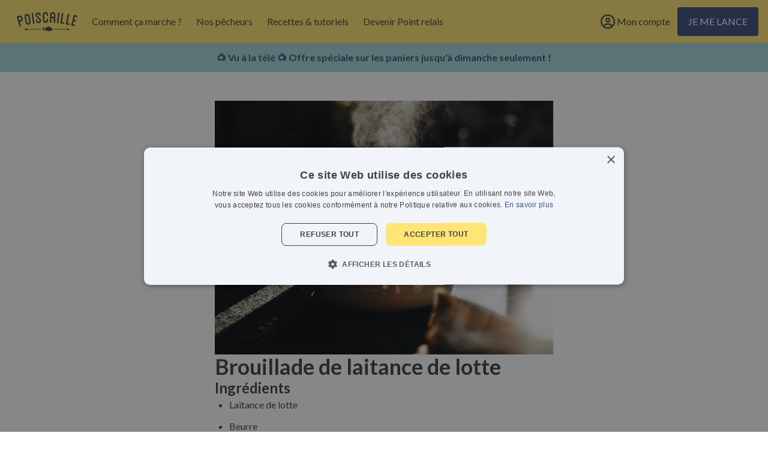

--- FILE ---
content_type: text/html; charset=utf-8
request_url: https://poiscaille.fr/recettes/recette-laitance-lotte-brouillade
body_size: 15790
content:
<!DOCTYPE html><html lang="fr"><head><meta charSet="utf-8"/><meta name="viewport" content="width=device-width, initial-scale=1"/><link rel="preload" href="https://poiscaille-assets-production.ams3.cdn.digitaloceanspaces.com/_next/static/media/155cae559bbd1a77-s.p.woff2" as="font" crossorigin="" type="font/woff2"/><link rel="preload" href="https://poiscaille-assets-production.ams3.cdn.digitaloceanspaces.com/_next/static/media/4de1fea1a954a5b6-s.p.woff2" as="font" crossorigin="" type="font/woff2"/><link rel="preload" href="https://poiscaille-assets-production.ams3.cdn.digitaloceanspaces.com/_next/static/media/6d664cce900333ee-s.p.woff2" as="font" crossorigin="" type="font/woff2"/><link rel="stylesheet" href="https://poiscaille-assets-production.ams3.cdn.digitaloceanspaces.com/_next/static/css/3346f794da8dfcf1.css" data-precedence="next"/><link rel="stylesheet" href="https://poiscaille-assets-production.ams3.cdn.digitaloceanspaces.com/_next/static/css/f4a246f60975eed4.css" data-precedence="next"/><link rel="stylesheet" href="https://poiscaille-assets-production.ams3.cdn.digitaloceanspaces.com/_next/static/css/0f1bab3d58eb35fc.css" data-precedence="next"/><link rel="preload" as="script" fetchPriority="low" href="https://poiscaille-assets-production.ams3.cdn.digitaloceanspaces.com/_next/static/chunks/webpack-076c90c5cf3456f4.js"/><script src="https://poiscaille-assets-production.ams3.cdn.digitaloceanspaces.com/_next/static/chunks/4bd1b696-182b6b13bdad92e3.js" async=""></script><script src="https://poiscaille-assets-production.ams3.cdn.digitaloceanspaces.com/_next/static/chunks/1255-aa6ceade103a1e2c.js" async=""></script><script src="https://poiscaille-assets-production.ams3.cdn.digitaloceanspaces.com/_next/static/chunks/main-app-b7b22138c5e70caf.js" async=""></script><script src="https://poiscaille-assets-production.ams3.cdn.digitaloceanspaces.com/_next/static/chunks/7347-be6432e2b3ef5ca4.js" async=""></script><script src="https://poiscaille-assets-production.ams3.cdn.digitaloceanspaces.com/_next/static/chunks/4053-446c493ba68c4332.js" async=""></script><script src="https://poiscaille-assets-production.ams3.cdn.digitaloceanspaces.com/_next/static/chunks/2008-360d7617889f35a3.js" async=""></script><script src="https://poiscaille-assets-production.ams3.cdn.digitaloceanspaces.com/_next/static/chunks/7587-11a1ece17896cfdc.js" async=""></script><script src="https://poiscaille-assets-production.ams3.cdn.digitaloceanspaces.com/_next/static/chunks/app/layout-f016776680b7aa8f.js" async=""></script><script src="https://poiscaille-assets-production.ams3.cdn.digitaloceanspaces.com/_next/static/chunks/4384-f54c06d14fd1a080.js" async=""></script><script src="https://poiscaille-assets-production.ams3.cdn.digitaloceanspaces.com/_next/static/chunks/9058-e07cd5562686b928.js" async=""></script><script src="https://poiscaille-assets-production.ams3.cdn.digitaloceanspaces.com/_next/static/chunks/2619-024c323f8ca0f6aa.js" async=""></script><script src="https://poiscaille-assets-production.ams3.cdn.digitaloceanspaces.com/_next/static/chunks/9035-b1a92d5f2e1c85b8.js" async=""></script><script src="https://poiscaille-assets-production.ams3.cdn.digitaloceanspaces.com/_next/static/chunks/7325-db82e07515e6fef0.js" async=""></script><script src="https://poiscaille-assets-production.ams3.cdn.digitaloceanspaces.com/_next/static/chunks/app/error-464c1ef84d157016.js" async=""></script><script src="https://poiscaille-assets-production.ams3.cdn.digitaloceanspaces.com/_next/static/chunks/c33a6526-041d3011173ce2b0.js" async=""></script><script src="https://poiscaille-assets-production.ams3.cdn.digitaloceanspaces.com/_next/static/chunks/7005-9fc4a77978526c6c.js" async=""></script><script src="https://poiscaille-assets-production.ams3.cdn.digitaloceanspaces.com/_next/static/chunks/8072-e01b8b61a958e1fa.js" async=""></script><script src="https://poiscaille-assets-production.ams3.cdn.digitaloceanspaces.com/_next/static/chunks/2580-0d579859dc74718f.js" async=""></script><script src="https://poiscaille-assets-production.ams3.cdn.digitaloceanspaces.com/_next/static/chunks/7415-c767583daba625cb.js" async=""></script><script src="https://poiscaille-assets-production.ams3.cdn.digitaloceanspaces.com/_next/static/chunks/app/(editorial)/recettes/%5Bslug%5D/page-d987a3e6d569b2df.js" async=""></script><script src="https://poiscaille-assets-production.ams3.cdn.digitaloceanspaces.com/_next/static/chunks/62e89220-23e33358962e86a8.js" async=""></script><script src="https://poiscaille-assets-production.ams3.cdn.digitaloceanspaces.com/_next/static/chunks/c16f53c3-409df1246fc2628c.js" async=""></script><script src="https://poiscaille-assets-production.ams3.cdn.digitaloceanspaces.com/_next/static/chunks/549-9f8dab950fdcfa89.js" async=""></script><script src="https://poiscaille-assets-production.ams3.cdn.digitaloceanspaces.com/_next/static/chunks/4628-016ae9c8296332fd.js" async=""></script><script src="https://poiscaille-assets-production.ams3.cdn.digitaloceanspaces.com/_next/static/chunks/861-00181328db3fc127.js" async=""></script><script src="https://poiscaille-assets-production.ams3.cdn.digitaloceanspaces.com/_next/static/chunks/2442-03b91c8eab50c2aa.js" async=""></script><script src="https://poiscaille-assets-production.ams3.cdn.digitaloceanspaces.com/_next/static/chunks/6726-530f05e3961f1673.js" async=""></script><script src="https://poiscaille-assets-production.ams3.cdn.digitaloceanspaces.com/_next/static/chunks/7788-220d74d82df4fcfa.js" async=""></script><script src="https://poiscaille-assets-production.ams3.cdn.digitaloceanspaces.com/_next/static/chunks/2452-d62843cd324feb51.js" async=""></script><script src="https://poiscaille-assets-production.ams3.cdn.digitaloceanspaces.com/_next/static/chunks/7902-13e647e1ff17da52.js" async=""></script><script src="https://poiscaille-assets-production.ams3.cdn.digitaloceanspaces.com/_next/static/chunks/7368-0245398e40b9404e.js" async=""></script><script src="https://poiscaille-assets-production.ams3.cdn.digitaloceanspaces.com/_next/static/chunks/app/(editorial)/layout-65fd361160da96d3.js" async=""></script><script src="https://poiscaille-assets-production.ams3.cdn.digitaloceanspaces.com/_next/static/chunks/app/global-error-2133a24872d320b7.js" async=""></script><link rel="preload" href="https://www.googletagmanager.com/gtm.js?id=GTM-KVHR3S8" as="script"/><meta name="next-size-adjust" content=""/><title>Laitance de lotte : Recette anti-gaspi  </title><meta name="description" content="Cuisinez express avec cette recette gourmande, simplissime et zéro déchet... Tout se mange dans la lotte ! "/><meta name="robots" content="index, follow"/><meta name="googlebot" content="index, follow, max-video-preview:-1, max-image-preview:large, max-snippet:-1"/><link rel="canonical" href="https://poiscaille.fr/recettes/recette-laitance-lotte-brouillade"/><meta property="og:title" content="Laitance de lotte : Recette anti-gaspi  "/><meta property="og:description" content="Cuisinez express avec cette recette gourmande, simplissime et zéro déchet... Tout se mange dans la lotte ! "/><meta property="og:url" content="https://poiscaille.fr/recettes/recette-laitance-lotte-brouillade"/><meta property="og:site_name" content="Poiscaille"/><meta property="og:locale" content="fr_FR"/><meta property="og:image" content="https://poiscaille-assets-production.ams3.cdn.digitaloceanspaces.com/images/main/recette-generique-casserole-2688x2016-2-1200x630.png"/><meta property="og:image:description" content="Casserole sur le feu. Place holder pour recette poisson, coquillages ou crustacés. "/><meta property="og:type" content="article"/><meta property="article:published_time" content="2023-04-14T10:03:21.207Z"/><meta property="article:modified_time" content="2024-05-07T14:15:31.573Z"/><meta property="article:author" content="Poiscaille"/><meta name="twitter:card" content="summary_large_image"/><meta name="twitter:site" content="@PoiscailleFR"/><meta name="twitter:creator" content="@PoiscailleFR"/><meta name="twitter:title" content="Laitance de lotte : Recette anti-gaspi  "/><meta name="twitter:description" content="Cuisinez express avec cette recette gourmande, simplissime et zéro déchet... Tout se mange dans la lotte ! "/><meta name="twitter:image" content="https://poiscaille-assets-production.ams3.cdn.digitaloceanspaces.com/images/main/recette-generique-casserole-2688x2016-2-1200x600.png"/><meta name="twitter:image:description" content="Casserole sur le feu. Place holder pour recette poisson, coquillages ou crustacés. "/><link rel="icon" href="https://poiscaille-assets-production.ams3.cdn.digitaloceanspaces.com/assets/favicon.png"/><script src="https://poiscaille-assets-production.ams3.cdn.digitaloceanspaces.com/_next/static/chunks/polyfills-42372ed130431b0a.js" noModule=""></script></head><body class="__className_6b7096 ng-body"><div hidden=""><!--$--><!--/$--></div><script>(self.__next_s=self.__next_s||[]).push([0,{"children":"(function(){if(typeof globalThis==='object')return;\n                        Object.defineProperty(Object.prototype,'__gt__',{get:function(){return this},configurable:true});\n                        __gt__.globalThis=__gt__;\n                        delete Object.prototype.__gt__;\n                      })();","id":"globalthis-polyfill"}])</script><nav class="ng-section ng-background-color-white ng-padding-top-none ng-padding-bottom-none ng-navbar ng-background-color-yellow"><div class="ng-container"><div class="ng-suite ng-justify-space-between ng-spacing-medium ng-vertical-spacing-medium ng-border-color-none ng-vertical-align-fill ng-wrap-never ng-navbar-content"><div class="ng-suite ng-justify-left ng-spacing-small ng-vertical-spacing-medium ng-border-color-none ng-vertical-align-fill ng-wrap-never"><a class="ng-navbar-link ng-text-color-black ng-navbar-logo" title="Page d&#x27;accueil" href="/"><img alt="Logo Poiscaille" loading="lazy" width="101" height="33" decoding="async" data-nimg="1" style="color:transparent" srcSet="https://poiscaille-assets-production.ams3.cdn.digitaloceanspaces.com/_next/static/media/logo-poiscaille.b1227f93.svg?width=200 1x, https://poiscaille-assets-production.ams3.cdn.digitaloceanspaces.com/_next/static/media/logo-poiscaille.b1227f93.svg?width=400 2x" src="https://poiscaille-assets-production.ams3.cdn.digitaloceanspaces.com/_next/static/media/logo-poiscaille.b1227f93.svg?width=400"/></a><div class="ng-suite ng-justify-left ng-spacing-small ng-vertical-spacing-none ng-border-color-none ng-vertical-align-fill ng-navbar-menu-desktop"><a class="ng-navbar-link ng-text-color-black undefined" target="_self" href="/abonnement/articles/poiscaille-abonnement">Comment ça marche ?</a><a class="ng-navbar-link ng-text-color-black undefined" target="_self" href="/peche/pecheurs/liste/1">Nos pêcheurs</a><a class="ng-navbar-link ng-text-color-black undefined" target="_self" href="/recettes/liste/1">Recettes &amp; tutoriels</a><a class="ng-navbar-link ng-text-color-black undefined" target="_self" href="/poiscaille/articles/poiscaille-devenir-point-relais">Devenir Point relais</a></div></div><div class="ng-suite ng-justify-right ng-spacing-small ng-vertical-spacing-medium ng-border-color-none ng-vertical-align-fill ng-wrap-never"><a class="ng-navbar-link ng-text-color-black ng-navbar-account-button" title="Mon compte" href="/compte"><div class="ng-suite ng-justify-center ng-spacing-small ng-vertical-spacing-medium ng-border-color-none ng-wrap-never"><svg data-prefix="far" data-icon="circle-user" class="svg-inline--fa fa-circle-user fa-xl " role="img" viewBox="0 0 512 512" aria-hidden="true" aria-label="Mon compte"><path fill="currentColor" d="M406.5 399.6C387.4 352.9 341.5 320 288 320l-64 0c-53.5 0-99.4 32.9-118.5 79.6-35.6-37.3-57.5-87.9-57.5-143.6 0-114.9 93.1-208 208-208s208 93.1 208 208c0 55.7-21.9 106.2-57.5 143.6zm-40.1 32.7C334.4 452.4 296.6 464 256 464s-78.4-11.6-110.5-31.7c7.3-36.7 39.7-64.3 78.5-64.3l64 0c38.8 0 71.2 27.6 78.5 64.3zM256 512a256 256 0 1 0 0-512 256 256 0 1 0 0 512zm0-272a40 40 0 1 1 0-80 40 40 0 1 1 0 80zm-88-40a88 88 0 1 0 176 0 88 88 0 1 0 -176 0z"></path></svg><span class="ng-button-label">Mon compte</span></div></a><div class="ng-navbar-action-button-wrapper"><a class="ng-button-2 ng-color-blue ng-border-color-none ng-justify-content-center ng-padding-small ng-uppercase ng-effect-none" data-track-click="true" data-track-visibility="false" data-track-container-reference="navbar-qvema" target="_self" href="/abonnement"><span class="ng-button-text">Je me lance</span></a></div><div class="ng-navbar-menu-mobile" data-cy="navbar-menu-mobile" data-headlessui-state=""><button class="ng-navbar-menu-mobile-toggle-button ng-text-color-black" data-cy="navbar-menu-mobile-toggle-button" type="button" aria-expanded="false" data-headlessui-state=""><div class="ng-navbar-burger ng-color-black"><span aria-hidden="true"></span><span aria-hidden="true"></span><span aria-hidden="true"></span></div></button></div><span hidden="" style="position:fixed;top:1px;left:1px;width:1px;height:0;padding:0;margin:-1px;overflow:hidden;clip:rect(0, 0, 0, 0);white-space:nowrap;border-width:0;display:none"></span></div></div></div><div class="ng-navbar-shadow" style="opacity:1"></div></nav><div class="ng-section ng-background-color-turquoise ng-padding-top-none ng-padding-bottom-none"><div class="ng-container"><p class="ng-paragraph ng-justify-center ng-size-medium ng-whitespace-normal"><a class="ng-link ng-color-blue ng-underline-hover ng-banner" target="_self" href="/abonnement"> 📺    Vu à la télé   📺    Offre spéciale sur les paniers jusqu&#x27;à dimanche seulement !</a></p></div></div><main class="ng-main"><section class="section"><div class="container"><div class="columns is-centered"><div class="column is-half-tablet"><article class="ng-stack ng-stack-gap-medium ng-justify-flex-start ng-align-items-fill"><figure class="image is-full-width-desktop is-full-width-mobile"><img alt="Casserole sur le feu. Place holder pour recette poisson, coquillages ou crustacés. " loading="lazy" width="768" height="576" decoding="async" data-nimg="1" class="ng-image" style="color:transparent" srcSet="https://poiscaille-assets-production.ams3.cdn.digitaloceanspaces.com/images/main/recette-generique-casserole-2688x2016-2-768x576.webp 1x, https://poiscaille-assets-production.ams3.cdn.digitaloceanspaces.com/images/main/recette-generique-casserole-2688x2016-2-1536x1152.webp 2x" src="https://poiscaille-assets-production.ams3.cdn.digitaloceanspaces.com/images/main/recette-generique-casserole-2688x2016-2-1536x1152.webp"/></figure><header class="ng-stack ng-stack-gap-medium ng-justify-flex-start ng-align-items-fill"><h1 class="ng-title ng-justify-left ng-size-large ng-whitespace-normal">Brouillade de laitance de lotte</h1></header><div class="ng-stack ng-stack-gap-medium ng-justify-flex-start ng-align-items-fill ng-rich-text"><h2 class="ng-title ng-justify-left ng-size-medium ng-whitespace-normal">Ingrédients</h2><ul class="ng-rich-text-unordered-list"><li class="ng-rich-text-list-item">Laitance de lotte</li><li class="ng-rich-text-list-item">Beurre</li><li class="ng-rich-text-list-item">Cébette et persil frais</li></ul><h2 class="ng-title ng-justify-left ng-size-medium ng-whitespace-normal">Recette</h2><ul class="ng-rich-text-unordered-list"><li class="ng-rich-text-list-item">Pour cuire et préparer la laitance de lotte façon brouillade :</li><li class="ng-rich-text-list-item">Faire cuire la laitance 1 à 2 minutes maximum dès ébullition dans de l&#x27;eau sans assaisonnement (départ eau froide).</li><li class="ng-rich-text-list-item">Faire fondre une noix de beurre dans une poêle bien chaude, ajouter le persil et la cébette hachés fin. Déposer la laitance en la brouillant comme des oeufs, feu moyen, quelques minutes à peine.</li><li class="ng-rich-text-list-item">C&#x27;est prêt quand la texture devient moelleuse.</li></ul><div class="ng-rich-text-default">Bon appétit Moussaillons !</div><p class="ng-paragraph ng-justify-left ng-size-medium ng-whitespace-normal">

Apprenez à découper une lotte en vidéo : 
</p><div class="ng-video-player-wrapper format-landscape"></div><p class="ng-paragraph ng-justify-left ng-size-medium ng-whitespace-normal"></p><p class="ng-paragraph ng-justify-left ng-size-medium ng-whitespace-normal">



</p></div></article></div></div></div></section><div class="ng-section ng-background-color-white"><div class="ng-container"><div class="ng-suite ng-justify-center ng-spacing-none ng-vertical-spacing-none ng-background-color-turquoise ng-border-color-none ng-rounded-medium ng-wrap-mobile ng-action-call ng-image-position-left"><div class="ng-action-call-image"><img alt="Appel à l&#x27;action - Abonnement - Cuisine préparation femme marmite" loading="lazy" width="768" height="576" decoding="async" data-nimg="1" class="ng-image" style="color:transparent" srcSet="https://poiscaille-assets-production.ams3.cdn.digitaloceanspaces.com/images/main/action-cuisine-preparation-femme-2688x2016-1-768x576.webp 1x, https://poiscaille-assets-production.ams3.cdn.digitaloceanspaces.com/images/main/action-cuisine-preparation-femme-2688x2016-1-1536x1152.webp 2x" src="https://poiscaille-assets-production.ams3.cdn.digitaloceanspaces.com/images/main/action-cuisine-preparation-femme-2688x2016-1-1536x1152.webp"/></div><div class="ng-stack ng-stack-gap-medium ng-justify-flex-start ng-padding-left-large ng-padding-right-large ng-padding-top-large ng-padding-bottom-large ng-align-items-fill ng-action-call-text"><h2 class="ng-title ng-justify-left ng-size-large ng-color-black ng-justify-mobile-center ng-whitespace-normal ng-block-title ng-padding-bottom-none">Je m&#x27;initie à la cuisine des produits de la mer !</h2><p class="ng-paragraph ng-justify-left ng-size-large ng-text-color-black ng-justify-mobile-center ng-whitespace-normal">S&#x27;inscrire aux Casiers de la mer Poiscaille c&#x27;est recevoir à la maison des produits de la mer accompagnés de nos tutos et astuces pour un succès garanti.</p><div class="ng-suite ng-justify-left ng-spacing-medium ng-vertical-spacing-medium ng-border-color-none ng-justify-mobile-center"><a class="ng-button-2 ng-color-blue ng-border-color-none ng-justify-content-center ng-padding-small ng-uppercase ng-effect-none" data-track-click="true" data-track-visibility="true" data-track-container-reference="abonnement-debutant-initiation-inscrire" target="_self" href="/abonnement"><span class="ng-button-text">Je m&#x27;inscris</span></a></div></div></div></div></div><div class="ng-wave-section" style="background-color:#ffffff"><div class="ng-wave-container"><div class="ng-wave" style="background-image:url(data:image/svg+xml,%3Csvg%20width%3D%22960%22%20height%3D%2264%22%20xmlns%3D%22http%3A%2F%2Fwww.w3.org%2F2000%2Fsvg%22%3E%0A%20%20%20%20%3Cpath%20d%3D%22M0%2032%20Q%20240%200%2C%20480%2032%20t%20480%200%20v32%20h-960%20z%22%20fill%3D%22%233c4f7d%22%20%2F%3E%0A%20%20%20%20%3C%2Fsvg%3E)"></div><div class="ng-wave" style="background-image:url(data:image/svg+xml,%3Csvg%20width%3D%22960%22%20height%3D%2264%22%20xmlns%3D%22http%3A%2F%2Fwww.w3.org%2F2000%2Fsvg%22%3E%0A%20%20%20%20%3Cpath%20d%3D%22M0%2032%20Q%20240%200%2C%20480%2032%20t%20480%200%20v32%20h-960%20z%22%20fill%3D%22%233c4f7d%22%20%2F%3E%0A%20%20%20%20%3C%2Fsvg%3E)"></div><div class="ng-wave" style="background-image:url(data:image/svg+xml,%3Csvg%20width%3D%22960%22%20height%3D%2264%22%20xmlns%3D%22http%3A%2F%2Fwww.w3.org%2F2000%2Fsvg%22%3E%0A%20%20%20%20%3Cpath%20d%3D%22M0%2032%20Q%20240%200%2C%20480%2032%20t%20480%200%20v32%20h-960%20z%22%20fill%3D%22%233c4f7d%22%20%2F%3E%0A%20%20%20%20%3C%2Fsvg%3E)"></div></div></div><div class="ng-section ng-background-color-blue"><div class="ng-stack ng-stack-gap-large ng-justify-flex-start ng-align-items-fill"><div class="ng-container"><div class="ng-stack ng-stack-gap-large ng-justify-flex-start ng-align-items-fill"><h2 class="ng-title ng-justify-center ng-size-large ng-color-white ng-whitespace-normal ng-block-title ng-padding-bottom-none">Goûtez la différence avec nos engagements envers des pratiques éthiques, à chaque bouchée</h2></div></div><div class="ng-container"><div class="ng-grid-container"><div class="ng-grid ng-max-columns-4 ng-columns-count-mobile-1 ng-column-gap-medium ng-row-gap-medium ng-template-centered ng-vertical-align-center"><div class="ng-stack ng-stack-gap-medium ng-justify-flex-start ng-align-items-fill"><div class="ng-relationship-card-icon"><img alt="Poisson 100% sauvage. Pas d’élevage chez Poiscaille. Huîtres nées en mer. Moules élevées sur cordes. " loading="lazy" width="768" height="768" decoding="async" data-nimg="1" class="ng-image" style="color:transparent" srcSet="https://poiscaille-assets-production.ams3.cdn.digitaloceanspaces.com/images/icon/engagement-poisson-cent-pour-cent-sauvage-1536x1536-2.svg?width=768 1x, https://poiscaille-assets-production.ams3.cdn.digitaloceanspaces.com/images/icon/engagement-poisson-cent-pour-cent-sauvage-1536x1536-2.svg?width=1536 2x" src="https://poiscaille-assets-production.ams3.cdn.digitaloceanspaces.com/images/icon/engagement-poisson-cent-pour-cent-sauvage-1536x1536-2.svg?width=1536"/></div><h3 class="ng-title ng-justify-center ng-size-medium ng-color-white ng-whitespace-normal">100% sauvage</h3><p class="ng-paragraph ng-justify-center ng-size-medium ng-text-color-white ng-line-clamp-none ng-whitespace-normal">Pas d’élevage chez Poiscaille, ainsi on garantit des poissons sans antibiotiques, sans traitement et nourris dans leur environnement naturel.</p></div><div class="ng-stack ng-stack-gap-medium ng-justify-flex-start ng-align-items-fill"><div class="ng-relationship-card-icon"><img alt="Valorisation de toutes les espèces de poissons, pour éviter les rejets." loading="lazy" width="768" height="768" decoding="async" data-nimg="1" class="ng-image" style="color:transparent" srcSet="https://poiscaille-assets-production.ams3.cdn.digitaloceanspaces.com/images/icon/engagement-poisson-valorisation-toutes-especes-1536x1536-2.svg?width=768 1x, https://poiscaille-assets-production.ams3.cdn.digitaloceanspaces.com/images/icon/engagement-poisson-valorisation-toutes-especes-1536x1536-2.svg?width=1536 2x" src="https://poiscaille-assets-production.ams3.cdn.digitaloceanspaces.com/images/icon/engagement-poisson-valorisation-toutes-especes-1536x1536-2.svg?width=1536"/></div><h3 class="ng-title ng-justify-center ng-size-medium ng-color-white ng-whitespace-normal">Valorisation de toutes les espèces</h3><p class="ng-paragraph ng-justify-center ng-size-medium ng-text-color-white ng-line-clamp-none ng-whitespace-normal">On achète toutes les espèces, les connues comme les espèces oubliées, pour éviter les rejets.</p></div><div class="ng-stack ng-stack-gap-medium ng-justify-flex-start ng-align-items-fill"><div class="ng-relationship-card-icon"><img alt="Poisson ultra-frais. 72 heures max entre la mer et votre assiette, contre 8 à 10 jours dans la grande distribution." loading="lazy" width="768" height="768" decoding="async" data-nimg="1" class="ng-image" style="color:transparent" srcSet="https://poiscaille-assets-production.ams3.cdn.digitaloceanspaces.com/images/icon/engagement-poisson-ultra-frais-1536x1536-1.svg?width=768 1x, https://poiscaille-assets-production.ams3.cdn.digitaloceanspaces.com/images/icon/engagement-poisson-ultra-frais-1536x1536-1.svg?width=1536 2x" src="https://poiscaille-assets-production.ams3.cdn.digitaloceanspaces.com/images/icon/engagement-poisson-ultra-frais-1536x1536-1.svg?width=1536"/></div><h3 class="ng-title ng-justify-center ng-size-medium ng-color-white ng-whitespace-normal">Produits ultra-frais</h3><p class="ng-paragraph ng-justify-center ng-size-medium ng-text-color-white ng-line-clamp-none ng-whitespace-normal">72h max entre la mer et votre assiette, contre 8 à 10 jours dans la grande distribution.</p></div></div></div></div></div></div><!--$--><!--/$--></main><footer class="ng-section ng-background-color-yellow"><div class="ng-container"><div class="ng-columns ng-footer-columns"><div class="ng-stack ng-stack-gap-medium ng-justify-flex-start ng-align-items-fill"><h2 class="ng-title ng-justify-left ng-size-extra-small ng-color-black ng-whitespace-normal ng-footer-title">BESOIN D&#x27;AIDE ?</h2><ul><li class="ng-footer-links-item"><a class="ng-footer-link ng-text-color-black" target="_blank" href="https://poiscaille.zendesk.com/">Centre d&#x27;aide / FAQ </a></li><li class="ng-footer-links-item"><a class="ng-footer-link ng-text-color-black" target="_blank" href="https://poiscaille.zendesk.com/hc/fr/requests/new">Contactez-nous</a></li><li class="ng-footer-links-item"><a class="ng-footer-link ng-text-color-black" target="_self" href="/actualites/cuisine-conservation-produits-de-la-mer">Conservation des produits</a></li><li class="ng-footer-links-item"><a class="ng-footer-link ng-text-color-black" target="_self" href="/poiscaille/articles/poiscaille-devenir-point-relais">Devenir point relais</a></li><li class="ng-footer-links-item"><a class="ng-footer-link ng-text-color-black" target="_blank" href="https://www.notion.so/poiscaille/tre-Point-Relais-Poiscaille-0da3aadc1ca64514a3f4f776dcab5baa">Je suis point relais</a></li></ul></div><div class="ng-stack ng-stack-gap-medium ng-justify-flex-start ng-align-items-fill"><h2 class="ng-title ng-justify-left ng-size-extra-small ng-color-black ng-whitespace-normal ng-footer-title">POISCAILLE</h2><ul><li class="ng-footer-links-item"><a class="ng-footer-link ng-text-color-black" target="_self" href="/poiscaille/articles/poiscaille-qui-sommes-nous">Qui sommes-nous ?</a></li><li class="ng-footer-links-item"><a class="ng-footer-link ng-text-color-black" target="_blank" href="https://poiscaille.notion.site/Poiscaille-recrute-62f4f88f366449c4b7c58ffe89537fec">Nous rejoindre</a></li><li class="ng-footer-links-item"><a class="ng-footer-link ng-text-color-black" target="_self" href="/actualites/liste/1">Le Blog</a></li><li class="ng-footer-links-item"><a class="ng-footer-link ng-text-color-black" target="_self" href="/pages/contacts-presse">Presse</a></li></ul></div><div class="ng-stack ng-stack-gap-medium ng-justify-flex-start ng-align-items-fill"><h2 class="ng-title ng-justify-left ng-size-extra-small ng-color-black ng-whitespace-normal ng-footer-title">MENTIONS LEGALES</h2><ul><li class="ng-footer-links-item"><a class="ng-footer-link ng-text-color-black" target="_self" href="/pages/mentions-legales">Mentions légales</a></li><li class="ng-footer-links-item"><a class="ng-footer-link ng-text-color-black" target="_self" href="/pages/informations-reglementaires">Informations réglementaires</a></li><li class="ng-footer-links-item"><a class="ng-footer-link ng-text-color-black" target="_self" href="/pages/cgv">Conditions générales de vente</a></li><li class="ng-footer-links-item"><a class="ng-footer-link ng-text-color-black" target="_self" href="/pages/rgpd">Protection des données</a></li><li><a class="ng-footer-link ng-text-color-black">Paramétrage des cookies</a></li></ul></div><div class="ng-stack ng-stack-gap-large ng-justify-flex-start ng-align-items-fill"><div class="ng-stack ng-stack-gap-medium ng-justify-flex-start ng-align-items-fill"><h2 class="ng-title ng-justify-left ng-size-extra-small ng-color-black ng-whitespace-normal ng-footer-title">Newsletter</h2><form class="ng-footer-newsletter-form ng-text-color-black"><input class="ng-field-email" type="text" placeholder="Votre email" name="email"/><input type="hidden" name="coupon"/><input type="hidden" name="formReference" value="newsletter"/><input type="hidden" name="formTracker" value="newsletter-footer"/><input type="hidden" name="newsletterSource" value="newsletter_footer"/><button class="ng-button-submit" type="submit">ok</button></form></div><div class="ng-stack ng-stack-gap-medium ng-justify-flex-start ng-align-items-fill"><h2 class="ng-title ng-justify-left ng-size-extra-small ng-color-black ng-whitespace-normal ng-footer-title">Suivez-nous</h2><div class="ng-footer-social-icon-links"><a class="ng-footer-link ng-text-color-black" target="_blank" title="Suivez Poiscaille sur Facebook" href="https://www.facebook.com/poiscaille.fr"><svg data-prefix="fab" data-icon="facebook" class="svg-inline--fa fa-facebook fa-2x " role="img" viewBox="0 0 512 512" aria-hidden="true"><path fill="currentColor" d="M512 256C512 114.6 397.4 0 256 0S0 114.6 0 256C0 376 82.7 476.8 194.2 504.5l0-170.3-52.8 0 0-78.2 52.8 0 0-33.7c0-87.1 39.4-127.5 125-127.5 16.2 0 44.2 3.2 55.7 6.4l0 70.8c-6-.6-16.5-1-29.6-1-42 0-58.2 15.9-58.2 57.2l0 27.8 83.6 0-14.4 78.2-69.3 0 0 175.9C413.8 494.8 512 386.9 512 256z"></path></svg> </a><a class="ng-footer-link ng-text-color-black" target="_blank" title="Suivez Poiscaille sur Instagram" href="https://instagram.com/poiscaillefr"><svg data-prefix="fab" data-icon="instagram" class="svg-inline--fa fa-instagram fa-2x " role="img" viewBox="0 0 448 512" aria-hidden="true"><path fill="currentColor" d="M224.3 141a115 115 0 1 0 -.6 230 115 115 0 1 0 .6-230zm-.6 40.4a74.6 74.6 0 1 1 .6 149.2 74.6 74.6 0 1 1 -.6-149.2zm93.4-45.1a26.8 26.8 0 1 1 53.6 0 26.8 26.8 0 1 1 -53.6 0zm129.7 27.2c-1.7-35.9-9.9-67.7-36.2-93.9-26.2-26.2-58-34.4-93.9-36.2-37-2.1-147.9-2.1-184.9 0-35.8 1.7-67.6 9.9-93.9 36.1s-34.4 58-36.2 93.9c-2.1 37-2.1 147.9 0 184.9 1.7 35.9 9.9 67.7 36.2 93.9s58 34.4 93.9 36.2c37 2.1 147.9 2.1 184.9 0 35.9-1.7 67.7-9.9 93.9-36.2 26.2-26.2 34.4-58 36.2-93.9 2.1-37 2.1-147.8 0-184.8zM399 388c-7.8 19.6-22.9 34.7-42.6 42.6-29.5 11.7-99.5 9-132.1 9s-102.7 2.6-132.1-9c-19.6-7.8-34.7-22.9-42.6-42.6-11.7-29.5-9-99.5-9-132.1s-2.6-102.7 9-132.1c7.8-19.6 22.9-34.7 42.6-42.6 29.5-11.7 99.5-9 132.1-9s102.7-2.6 132.1 9c19.6 7.8 34.7 22.9 42.6 42.6 11.7 29.5 9 99.5 9 132.1s2.7 102.7-9 132.1z"></path></svg> </a><a class="ng-footer-link ng-text-color-black" target="_blank" title="Suivez Poiscaille sur Youtube" href="https://www.youtube.com/channel/UCma7ZRHEtjJrVclei1Fz7mA"><svg data-prefix="fab" data-icon="youtube" class="svg-inline--fa fa-youtube fa-2x " role="img" viewBox="0 0 576 512" aria-hidden="true"><path fill="currentColor" d="M549.7 124.1C543.5 100.4 524.9 81.8 501.4 75.5 458.9 64 288.1 64 288.1 64S117.3 64 74.7 75.5C51.2 81.8 32.7 100.4 26.4 124.1 15 167 15 256.4 15 256.4s0 89.4 11.4 132.3c6.3 23.6 24.8 41.5 48.3 47.8 42.6 11.5 213.4 11.5 213.4 11.5s170.8 0 213.4-11.5c23.5-6.3 42-24.2 48.3-47.8 11.4-42.9 11.4-132.3 11.4-132.3s0-89.4-11.4-132.3zM232.2 337.6l0-162.4 142.7 81.2-142.7 81.2z"></path></svg> </a></div></div></div></div></div></footer><div class="notification is-invisible is-danger" data-cy="notification"><button class="delete"></button><p class="p-display-linebreak"></p></div><section class="Toastify" aria-live="polite" aria-atomic="false" aria-relevant="additions text" aria-label="Notifications Alt+T"></section><script src="https://poiscaille-assets-production.ams3.cdn.digitaloceanspaces.com/_next/static/chunks/webpack-076c90c5cf3456f4.js" id="_R_" async=""></script><script>(self.__next_f=self.__next_f||[]).push([0])</script><script>self.__next_f.push([1,"1:\"$Sreact.fragment\"\n2:I[72441,[\"7347\",\"static/chunks/7347-be6432e2b3ef5ca4.js\",\"4053\",\"static/chunks/4053-446c493ba68c4332.js\",\"2008\",\"static/chunks/2008-360d7617889f35a3.js\",\"7587\",\"static/chunks/7587-11a1ece17896cfdc.js\",\"7177\",\"static/chunks/app/layout-f016776680b7aa8f.js\"],\"default\"]\n3:I[41402,[\"7347\",\"static/chunks/7347-be6432e2b3ef5ca4.js\",\"4053\",\"static/chunks/4053-446c493ba68c4332.js\",\"2008\",\"static/chunks/2008-360d7617889f35a3.js\",\"7587\",\"static/chunks/7587-11a1ece17896cfdc.js\",\"7177\",\"static/chunks/app/layout-f016776680b7aa8f.js\"],\"\"]\n4:I[9766,[],\"\"]\n5:I[50960,[\"7347\",\"static/chunks/7347-be6432e2b3ef5ca4.js\",\"4384\",\"static/chunks/4384-f54c06d14fd1a080.js\",\"4053\",\"static/chunks/4053-446c493ba68c4332.js\",\"9058\",\"static/chunks/9058-e07cd5562686b928.js\",\"2619\",\"static/chunks/2619-024c323f8ca0f6aa.js\",\"9035\",\"static/chunks/9035-b1a92d5f2e1c85b8.js\",\"7587\",\"static/chunks/7587-11a1ece17896cfdc.js\",\"7325\",\"static/chunks/7325-db82e07515e6fef0.js\",\"8039\",\"static/chunks/app/error-464c1ef84d157016.js\"],\"default\"]\n6:I[98924,[],\"\"]\n"])</script><script>self.__next_f.push([1,"7:I[90397,[\"9266\",\"static/chunks/c33a6526-041d3011173ce2b0.js\",\"7347\",\"static/chunks/7347-be6432e2b3ef5ca4.js\",\"4384\",\"static/chunks/4384-f54c06d14fd1a080.js\",\"4053\",\"static/chunks/4053-446c493ba68c4332.js\",\"9058\",\"static/chunks/9058-e07cd5562686b928.js\",\"2619\",\"static/chunks/2619-024c323f8ca0f6aa.js\",\"7005\",\"static/chunks/7005-9fc4a77978526c6c.js\",\"8072\",\"static/chunks/8072-e01b8b61a958e1fa.js\",\"2580\",\"static/chunks/2580-0d579859dc74718f.js\",\"7587\",\"static/chunks/7587-11a1ece17896cfdc.js\",\"7325\",\"static/chunks/7325-db82e07515e6fef0.js\",\"7415\",\"static/chunks/7415-c767583daba625cb.js\",\"6341\",\"static/chunks/app/(editorial)/recettes/%5Bslug%5D/page-d987a3e6d569b2df.js\"],\"default\"]\n"])</script><script>self.__next_f.push([1,"8:I[33633,[\"7347\",\"static/chunks/7347-be6432e2b3ef5ca4.js\",\"4053\",\"static/chunks/4053-446c493ba68c4332.js\",\"2008\",\"static/chunks/2008-360d7617889f35a3.js\",\"7587\",\"static/chunks/7587-11a1ece17896cfdc.js\",\"7177\",\"static/chunks/app/layout-f016776680b7aa8f.js\"],\"default\"]\n9:I[33776,[\"7347\",\"static/chunks/7347-be6432e2b3ef5ca4.js\",\"4053\",\"static/chunks/4053-446c493ba68c4332.js\",\"2008\",\"static/chunks/2008-360d7617889f35a3.js\",\"7587\",\"static/chunks/7587-11a1ece17896cfdc.js\",\"7177\",\"static/chunks/app/layout-f016776680b7aa8f.js\"],\"default\"]\na:I[98202,[\"7347\",\"static/chunks/7347-be6432e2b3ef5ca4.js\",\"4053\",\"static/chunks/4053-446c493ba68c4332.js\",\"2008\",\"static/chunks/2008-360d7617889f35a3.js\",\"7587\",\"static/chunks/7587-11a1ece17896cfdc.js\",\"7177\",\"static/chunks/app/layout-f016776680b7aa8f.js\"],\"GoogleTagManager\"]\nb:I[70614,[\"7347\",\"static/chunks/7347-be6432e2b3ef5ca4.js\",\"4053\",\"static/chunks/4053-446c493ba68c4332.js\",\"2008\",\"static/chunks/2008-360d7617889f35a3.js\",\"7587\",\"static/chunks/7587-11a1ece17896cfdc.js\",\"7177\",\"static/chunks/app/layout-f016776680b7aa8f.js\"],\"ToastContainer\"]\n"])</script><script>self.__next_f.push([1,"10:I[19645,[\"9266\",\"static/chunks/c33a6526-041d3011173ce2b0.js\",\"6423\",\"static/chunks/62e89220-23e33358962e86a8.js\",\"2545\",\"static/chunks/c16f53c3-409df1246fc2628c.js\",\"7347\",\"static/chunks/7347-be6432e2b3ef5ca4.js\",\"4384\",\"static/chunks/4384-f54c06d14fd1a080.js\",\"4053\",\"static/chunks/4053-446c493ba68c4332.js\",\"9058\",\"static/chunks/9058-e07cd5562686b928.js\",\"2619\",\"static/chunks/2619-024c323f8ca0f6aa.js\",\"7005\",\"static/chunks/7005-9fc4a77978526c6c.js\",\"549\",\"static/chunks/549-9f8dab950fdcfa89.js\",\"4628\",\"static/chunks/4628-016ae9c8296332fd.js\",\"861\",\"static/chunks/861-00181328db3fc127.js\",\"2442\",\"static/chunks/2442-03b91c8eab50c2aa.js\",\"6726\",\"static/chunks/6726-530f05e3961f1673.js\",\"7788\",\"static/chunks/7788-220d74d82df4fcfa.js\",\"2452\",\"static/chunks/2452-d62843cd324feb51.js\",\"7902\",\"static/chunks/7902-13e647e1ff17da52.js\",\"7587\",\"static/chunks/7587-11a1ece17896cfdc.js\",\"7325\",\"static/chunks/7325-db82e07515e6fef0.js\",\"7368\",\"static/chunks/7368-0245398e40b9404e.js\",\"8750\",\"static/chunks/app/(editorial)/layout-65fd361160da96d3.js\"],\"FetchUser\"]\n"])</script><script>self.__next_f.push([1,"12:I[24431,[],\"OutletBoundary\"]\n14:I[15278,[],\"AsyncMetadataOutlet\"]\n16:I[24431,[],\"ViewportBoundary\"]\n18:I[24431,[],\"MetadataBoundary\"]\n19:\"$Sreact.suspense\"\n1b:I[25051,[\"7347\",\"static/chunks/7347-be6432e2b3ef5ca4.js\",\"4384\",\"static/chunks/4384-f54c06d14fd1a080.js\",\"4053\",\"static/chunks/4053-446c493ba68c4332.js\",\"9058\",\"static/chunks/9058-e07cd5562686b928.js\",\"2619\",\"static/chunks/2619-024c323f8ca0f6aa.js\",\"9035\",\"static/chunks/9035-b1a92d5f2e1c85b8.js\",\"7587\",\"static/chunks/7587-11a1ece17896cfdc.js\",\"7325\",\"static/chunks/7325-db82e07515e6fef0.js\",\"4219\",\"static/chunks/app/global-error-2133a24872d320b7.js\"],\"default\"]\n:HL[\"https://poiscaille-assets-production.ams3.cdn.digitaloceanspaces.com/_next/static/media/155cae559bbd1a77-s.p.woff2\",\"font\",{\"crossOrigin\":\"\",\"type\":\"font/woff2\"}]\n:HL[\"https://poiscaille-assets-production.ams3.cdn.digitaloceanspaces.com/_next/static/media/4de1fea1a954a5b6-s.p.woff2\",\"font\",{\"crossOrigin\":\"\",\"type\":\"font/woff2\"}]\n:HL[\"https://poiscaille-assets-production.ams3.cdn.digitaloceanspaces.com/_next/static/media/6d664cce900333ee-s.p.woff2\",\"font\",{\"crossOrigin\":\"\",\"type\":\"font/woff2\"}]\n:HL[\"https://poiscaille-assets-production.ams3.cdn.digitaloceanspaces.com/_next/static/css/3346f794da8dfcf1.css\",\"style\"]\n:HL[\"https://poiscaille-assets-production.ams3.cdn.digitaloceanspaces.com/_next/static/css/f4a246f60975eed4.css\",\"style\"]\n:HL[\"https://poiscaille-assets-production.ams3.cdn.digitaloceanspaces.com/_next/static/css/0f1bab3d58eb35fc.css\",\"style\"]\n"])</script><script>self.__next_f.push([1,"0:{\"P\":null,\"b\":\"7d90f4e7af9b\",\"p\":\"https://poiscaille-assets-production.ams3.cdn.digitaloceanspaces.com\",\"c\":[\"\",\"recettes\",\"recette-laitance-lotte-brouillade\"],\"i\":false,\"f\":[[[\"\",{\"children\":[\"(editorial)\",{\"children\":[\"recettes\",{\"children\":[[\"slug\",\"recette-laitance-lotte-brouillade\",\"d\"],{\"children\":[\"__PAGE__\",{}]}]}]}]},\"$undefined\",\"$undefined\",true],[\"\",[\"$\",\"$1\",\"c\",{\"children\":[[[\"$\",\"link\",\"0\",{\"rel\":\"stylesheet\",\"href\":\"https://poiscaille-assets-production.ams3.cdn.digitaloceanspaces.com/_next/static/css/3346f794da8dfcf1.css\",\"precedence\":\"next\",\"crossOrigin\":\"$undefined\",\"nonce\":\"$undefined\"}],[\"$\",\"link\",\"1\",{\"rel\":\"stylesheet\",\"href\":\"https://poiscaille-assets-production.ams3.cdn.digitaloceanspaces.com/_next/static/css/f4a246f60975eed4.css\",\"precedence\":\"next\",\"crossOrigin\":\"$undefined\",\"nonce\":\"$undefined\"}]],[\"$\",\"$L2\",null,{\"children\":[[\"$\",\"html\",null,{\"lang\":\"fr\",\"children\":[[\"$\",\"body\",null,{\"className\":\"__className_6b7096 ng-body\",\"children\":[[\"$\",\"$L3\",null,{\"id\":\"globalthis-polyfill\",\"strategy\":\"beforeInteractive\",\"children\":\"(function(){if(typeof globalThis==='object')return;\\n                        Object.defineProperty(Object.prototype,'__gt__',{get:function(){return this},configurable:true});\\n                        __gt__.globalThis=__gt__;\\n                        delete Object.prototype.__gt__;\\n                      })();\"}],[\"$\",\"$L4\",null,{\"parallelRouterKey\":\"children\",\"error\":\"$5\",\"errorStyles\":[],\"errorScripts\":[],\"template\":[\"$\",\"$L6\",null,{}],\"templateStyles\":\"$undefined\",\"templateScripts\":\"$undefined\",\"notFound\":[[\"$\",\"div\",null,{\"className\":\"ng-section ng-background-color-white ng-vertical-fill\",\"data-cy\":\"$undefined\",\"style\":\"$undefined\",\"children\":[false,[\"$\",\"div\",null,{\"className\":\"ng-container ng-vertical-fill ng-vertical-align-center\",\"ref\":\"$undefined\",\"children\":[\"$\",\"div\",null,{\"style\":\"$undefined\",\"className\":\"ng-stack ng-stack-gap-medium ng-justify-flex-start ng-align-items-fill\",\"data-cy\":\"$undefined\",\"onScroll\":\"$undefined\",\"ref\":\"$undefined\",\"id\":\"$undefined\",\"children\":[[\"$\",\"video\",null,{\"className\":\"ng-error-page-animation\",\"autoPlay\":true,\"loop\":true,\"width\":200,\"height\":200,\"src\":\"/assets/error-animation.mp4\"}],[\"$\",\"h1\",null,{\"className\":\"ng-title ng-justify-center ng-size-medium ng-whitespace-normal\",\"data-cy\":\"$undefined\",\"children\":\"Une tempête a égaré l'équipage...\"}],[\"$\",\"p\",null,{\"className\":\"ng-paragraph ng-justify-center ng-size-medium ng-whitespace-normal\",\"data-cy\":\"$undefined\",\"children\":\"La page que vous recherchez semble introuvable.\"}],[\"$\",\"div\",null,{\"className\":\"ng-suite ng-justify-center ng-spacing-medium ng-vertical-spacing-medium ng-border-color-none\",\"data-cy\":\"$undefined\",\"id\":\"$undefined\",\"onClick\":\"$undefined\",\"onScroll\":\"$undefined\",\"ref\":\"$undefined\",\"style\":\"$undefined\",\"children\":[\"$\",\"$L7\",null,{\"text\":\"Naviguer vers la terre ferme\",\"url\":\"/\"}]}]]}]}]]}],[]],\"forbidden\":\"$undefined\",\"unauthorized\":\"$undefined\"}],[\"$\",\"$L8\",null,{}],[\"$\",\"$L9\",null,{}]]}],[\"$\",\"$La\",null,{\"gtmId\":\"GTM-KVHR3S8\"}]]}],[\"$\",\"$Lb\",null,{}]]}]]}],{\"children\":[\"(editorial)\",[\"$\",\"$1\",\"c\",{\"children\":[[[\"$\",\"link\",\"0\",{\"rel\":\"stylesheet\",\"href\":\"https://poiscaille-assets-production.ams3.cdn.digitaloceanspaces.com/_next/static/css/0f1bab3d58eb35fc.css\",\"precedence\":\"next\",\"crossOrigin\":\"$undefined\",\"nonce\":\"$undefined\"}]],[\"$Lc\",\"$Ld\",[\"$\",\"main\",null,{\"className\":\"ng-main\",\"children\":[\"$\",\"$L4\",null,{\"parallelRouterKey\":\"children\",\"error\":\"$undefined\",\"errorStyles\":\"$undefined\",\"errorScripts\":\"$undefined\",\"template\":[\"$\",\"$L6\",null,{}],\"templateStyles\":\"$undefined\",\"templateScripts\":\"$undefined\",\"notFound\":\"$undefined\",\"forbidden\":\"$undefined\",\"unauthorized\":\"$undefined\"}]}],\"$Le\",\"$Lf\",[\"$\",\"$L10\",null,{}]]]}],{\"children\":[\"recettes\",[\"$\",\"$1\",\"c\",{\"children\":[null,[\"$\",\"$L4\",null,{\"parallelRouterKey\":\"children\",\"error\":\"$undefined\",\"errorStyles\":\"$undefined\",\"errorScripts\":\"$undefined\",\"template\":[\"$\",\"$L6\",null,{}],\"templateStyles\":\"$undefined\",\"templateScripts\":\"$undefined\",\"notFound\":\"$undefined\",\"forbidden\":\"$undefined\",\"unauthorized\":\"$undefined\"}]]}],{\"children\":[[\"slug\",\"recette-laitance-lotte-brouillade\",\"d\"],[\"$\",\"$1\",\"c\",{\"children\":[null,[\"$\",\"$L4\",null,{\"parallelRouterKey\":\"children\",\"error\":\"$undefined\",\"errorStyles\":\"$undefined\",\"errorScripts\":\"$undefined\",\"template\":[\"$\",\"$L6\",null,{}],\"templateStyles\":\"$undefined\",\"templateScripts\":\"$undefined\",\"notFound\":\"$undefined\",\"forbidden\":\"$undefined\",\"unauthorized\":\"$undefined\"}]]}],{\"children\":[\"__PAGE__\",[\"$\",\"$1\",\"c\",{\"children\":[\"$L11\",null,[\"$\",\"$L12\",null,{\"children\":[\"$L13\",[\"$\",\"$L14\",null,{\"promise\":\"$@15\"}]]}]]}],{},null,false]},null,false]},null,false]},null,false]},null,false],[\"$\",\"$1\",\"h\",{\"children\":[null,[[\"$\",\"$L16\",null,{\"children\":\"$L17\"}],[\"$\",\"meta\",null,{\"name\":\"next-size-adjust\",\"content\":\"\"}]],[\"$\",\"$L18\",null,{\"children\":[\"$\",\"div\",null,{\"hidden\":true,\"children\":[\"$\",\"$19\",null,{\"fallback\":null,\"children\":\"$L1a\"}]}]}]]}],false]],\"m\":\"$undefined\",\"G\":[\"$1b\",[]],\"s\":false,\"S\":true}\n"])</script><script>self.__next_f.push([1,"17:[[\"$\",\"meta\",\"0\",{\"charSet\":\"utf-8\"}],[\"$\",\"meta\",\"1\",{\"name\":\"viewport\",\"content\":\"width=device-width, initial-scale=1\"}]]\n13:null\n"])</script><script>self.__next_f.push([1,"f:[\"$\",\"footer\",null,{\"className\":\"ng-section ng-background-color-yellow\",\"data-cy\":\"$undefined\",\"style\":\"$undefined\",\"children\":[false,[\"$\",\"div\",null,{\"className\":\"ng-container\",\"ref\":\"$undefined\",\"children\":[\"$\",\"div\",null,{\"className\":\"ng-columns ng-footer-columns\",\"data-cy\":\"$undefined\",\"children\":[\"$L1c\",[\"$\",\"div\",null,{\"style\":\"$undefined\",\"className\":\"ng-stack ng-stack-gap-large ng-justify-flex-start ng-align-items-fill\",\"data-cy\":\"$undefined\",\"onScroll\":\"$undefined\",\"ref\":\"$undefined\",\"id\":\"$undefined\",\"children\":[\"$L1d\",\"$L1e\"]}]]}]}]]}]\n"])</script><script>self.__next_f.push([1,"26:I[46147,[\"9266\",\"static/chunks/c33a6526-041d3011173ce2b0.js\",\"6423\",\"static/chunks/62e89220-23e33358962e86a8.js\",\"2545\",\"static/chunks/c16f53c3-409df1246fc2628c.js\",\"7347\",\"static/chunks/7347-be6432e2b3ef5ca4.js\",\"4384\",\"static/chunks/4384-f54c06d14fd1a080.js\",\"4053\",\"static/chunks/4053-446c493ba68c4332.js\",\"9058\",\"static/chunks/9058-e07cd5562686b928.js\",\"2619\",\"static/chunks/2619-024c323f8ca0f6aa.js\",\"7005\",\"static/chunks/7005-9fc4a77978526c6c.js\",\"549\",\"static/chunks/549-9f8dab950fdcfa89.js\",\"4628\",\"static/chunks/4628-016ae9c8296332fd.js\",\"861\",\"static/chunks/861-00181328db3fc127.js\",\"2442\",\"static/chunks/2442-03b91c8eab50c2aa.js\",\"6726\",\"static/chunks/6726-530f05e3961f1673.js\",\"7788\",\"static/chunks/7788-220d74d82df4fcfa.js\",\"2452\",\"static/chunks/2452-d62843cd324feb51.js\",\"7902\",\"static/chunks/7902-13e647e1ff17da52.js\",\"7587\",\"static/chunks/7587-11a1ece17896cfdc.js\",\"7325\",\"static/chunks/7325-db82e07515e6fef0.js\",\"7368\",\"static/chunks/7368-0245398e40b9404e.js\",\"8750\",\"static/chunks/app/(editorial)/layout-65fd361160da96d3.js\"],\"default\"]\n"])</script><script>self.__next_f.push([1,"28:I[52619,[\"9266\",\"static/chunks/c33a6526-041d3011173ce2b0.js\",\"7347\",\"static/chunks/7347-be6432e2b3ef5ca4.js\",\"4384\",\"static/chunks/4384-f54c06d14fd1a080.js\",\"4053\",\"static/chunks/4053-446c493ba68c4332.js\",\"9058\",\"static/chunks/9058-e07cd5562686b928.js\",\"2619\",\"static/chunks/2619-024c323f8ca0f6aa.js\",\"7005\",\"static/chunks/7005-9fc4a77978526c6c.js\",\"8072\",\"static/chunks/8072-e01b8b61a958e1fa.js\",\"2580\",\"static/chunks/2580-0d579859dc74718f.js\",\"7587\",\"static/chunks/7587-11a1ece17896cfdc.js\",\"7325\",\"static/chunks/7325-db82e07515e6fef0.js\",\"7415\",\"static/chunks/7415-c767583daba625cb.js\",\"6341\",\"static/chunks/app/(editorial)/recettes/%5Bslug%5D/page-d987a3e6d569b2df.js\"],\"\"]\n"])</script><script>self.__next_f.push([1,"1c:[[\"$\",\"div\",\"1\",{\"style\":\"$undefined\",\"className\":\"ng-stack ng-stack-gap-medium ng-justify-flex-start ng-align-items-fill\",\"data-cy\":\"$undefined\",\"onScroll\":\"$undefined\",\"ref\":\"$undefined\",\"id\":\"$undefined\",\"children\":[\"$L1f\",\"$L20\"]}],[\"$\",\"div\",\"2\",{\"style\":\"$undefined\",\"className\":\"ng-stack ng-stack-gap-medium ng-justify-flex-start ng-align-items-fill\",\"data-cy\":\"$undefined\",\"onScroll\":\"$undefined\",\"ref\":\"$undefined\",\"id\":\"$undefined\",\"children\":[\"$L21\",\"$L22\"]}],[\"$\",\"div\",\"3\",{\"style\":\"$undefined\",\"className\":\"ng-stack ng-stack-gap-medium ng-justify-flex-start ng-align-items-fill\",\"data-cy\":\"$undefined\",\"onScroll\":\"$undefined\",\"ref\":\"$undefined\",\"id\":\"$undefined\",\"children\":[\"$L23\",\"$L24\"]}]]\n"])</script><script>self.__next_f.push([1,"1d:[\"$\",\"div\",null,{\"style\":\"$undefined\",\"className\":\"ng-stack ng-stack-gap-medium ng-justify-flex-start ng-align-items-fill\",\"data-cy\":\"$undefined\",\"onScroll\":\"$undefined\",\"ref\":\"$undefined\",\"id\":\"$undefined\",\"children\":[\"$L25\",[\"$\",\"$L26\",null,{\"className\":\"ng-text-color-black\",\"formTracker\":\"newsletter-footer\",\"inFooter\":true,\"source\":\"footer\",\"submitButtonJustify\":\"left\",\"submitButtonText\":\"ok\",\"trackingData\":{\"container\":{\"type\":\"footer\",\"reference\":\"footer-standard\",\"internalTitle\":\"Standard footer\",\"title\":null},\"trackClick\":true,\"trackVisibility\":true}}]]}]\n"])</script><script>self.__next_f.push([1,"1e:[\"$\",\"div\",null,{\"style\":\"$undefined\",\"className\":\"ng-stack ng-stack-gap-medium ng-justify-flex-start ng-align-items-fill\",\"data-cy\":\"$undefined\",\"onScroll\":\"$undefined\",\"ref\":\"$undefined\",\"id\":\"$undefined\",\"children\":[\"$L27\",[\"$\",\"div\",null,{\"className\":\"ng-footer-social-icon-links\",\"children\":[[\"$\",\"$L28\",\"Suivez Poiscaille sur Facebook\",{\"className\":\"ng-footer-link ng-text-color-black\",\"href\":\"https://www.facebook.com/poiscaille.fr\",\"target\":\"_blank\",\"title\":\"Suivez Poiscaille sur Facebook\",\"prefetch\":false,\"children\":[[\"$\",\"svg\",null,{\"data-prefix\":\"fab\",\"data-icon\":\"facebook\",\"className\":\"svg-inline--fa fa-facebook fa-2x \",\"role\":\"img\",\"viewBox\":\"0 0 512 512\",\"aria-hidden\":\"true\",\"style\":{},\"ref\":\"$undefined\",\"children\":[\"$\",\"path\",null,{\"fill\":\"currentColor\",\"d\":\"M512 256C512 114.6 397.4 0 256 0S0 114.6 0 256C0 376 82.7 476.8 194.2 504.5l0-170.3-52.8 0 0-78.2 52.8 0 0-33.7c0-87.1 39.4-127.5 125-127.5 16.2 0 44.2 3.2 55.7 6.4l0 70.8c-6-.6-16.5-1-29.6-1-42 0-58.2 15.9-58.2 57.2l0 27.8 83.6 0-14.4 78.2-69.3 0 0 175.9C413.8 494.8 512 386.9 512 256z\",\"style\":{}}]}],\" \"]}],[\"$\",\"$L28\",\"Suivez Poiscaille sur Instagram\",{\"className\":\"ng-footer-link ng-text-color-black\",\"href\":\"https://instagram.com/poiscaillefr\",\"target\":\"_blank\",\"title\":\"Suivez Poiscaille sur Instagram\",\"prefetch\":false,\"children\":[[\"$\",\"svg\",null,{\"data-prefix\":\"fab\",\"data-icon\":\"instagram\",\"className\":\"svg-inline--fa fa-instagram fa-2x \",\"role\":\"img\",\"viewBox\":\"0 0 448 512\",\"aria-hidden\":\"true\",\"style\":{},\"ref\":\"$undefined\",\"children\":[\"$\",\"path\",null,{\"fill\":\"currentColor\",\"d\":\"M224.3 141a115 115 0 1 0 -.6 230 115 115 0 1 0 .6-230zm-.6 40.4a74.6 74.6 0 1 1 .6 149.2 74.6 74.6 0 1 1 -.6-149.2zm93.4-45.1a26.8 26.8 0 1 1 53.6 0 26.8 26.8 0 1 1 -53.6 0zm129.7 27.2c-1.7-35.9-9.9-67.7-36.2-93.9-26.2-26.2-58-34.4-93.9-36.2-37-2.1-147.9-2.1-184.9 0-35.8 1.7-67.6 9.9-93.9 36.1s-34.4 58-36.2 93.9c-2.1 37-2.1 147.9 0 184.9 1.7 35.9 9.9 67.7 36.2 93.9s58 34.4 93.9 36.2c37 2.1 147.9 2.1 184.9 0 35.9-1.7 67.7-9.9 93.9-36.2 26.2-26.2 34.4-58 36.2-93.9 2.1-37 2.1-147.8 0-184.8zM399 388c-7.8 19.6-22.9 34.7-42.6 42.6-29.5 11.7-99.5 9-132.1 9s-102.7 2.6-132.1-9c-19.6-7.8-34.7-22.9-42.6-42.6-11.7-29.5-9-99.5-9-132.1s-2.6-102.7 9-132.1c7.8-19.6 22.9-34.7 42.6-42.6 29.5-11.7 99.5-9 132.1-9s102.7-2.6 132.1 9c19.6 7.8 34.7 22.9 42.6 42.6 11.7 29.5 9 99.5 9 132.1s2.7 102.7-9 132.1z\",\"style\":{}}]}],\" \"]}],[\"$\",\"$L28\",\"Suivez Poiscaille sur Youtube\",{\"className\":\"ng-footer-link ng-text-color-black\",\"href\":\"https://www.youtube.com/channel/UCma7ZRHEtjJrVclei1Fz7mA\",\"target\":\"_blank\",\"title\":\"Suivez Poiscaille sur Youtube\",\"prefetch\":false,\"children\":[[\"$\",\"svg\",null,{\"data-prefix\":\"fab\",\"data-icon\":\"youtube\",\"className\":\"svg-inline--fa fa-youtube fa-2x \",\"role\":\"img\",\"viewBox\":\"0 0 576 512\",\"aria-hidden\":\"true\",\"style\":{},\"ref\":\"$undefined\",\"children\":[\"$\",\"path\",null,{\"fill\":\"currentColor\",\"d\":\"M549.7 124.1C543.5 100.4 524.9 81.8 501.4 75.5 458.9 64 288.1 64 288.1 64S117.3 64 74.7 75.5C51.2 81.8 32.7 100.4 26.4 124.1 15 167 15 256.4 15 256.4s0 89.4 11.4 132.3c6.3 23.6 24.8 41.5 48.3 47.8 42.6 11.5 213.4 11.5 213.4 11.5s170.8 0 213.4-11.5c23.5-6.3 42-24.2 48.3-47.8 11.4-42.9 11.4-132.3 11.4-132.3s0-89.4-11.4-132.3zM232.2 337.6l0-162.4 142.7 81.2-142.7 81.2z\",\"style\":{}}]}],\" \"]}]]}]]}]\n"])</script><script>self.__next_f.push([1,"29:I[78818,[\"9266\",\"static/chunks/c33a6526-041d3011173ce2b0.js\",\"6423\",\"static/chunks/62e89220-23e33358962e86a8.js\",\"2545\",\"static/chunks/c16f53c3-409df1246fc2628c.js\",\"7347\",\"static/chunks/7347-be6432e2b3ef5ca4.js\",\"4384\",\"static/chunks/4384-f54c06d14fd1a080.js\",\"4053\",\"static/chunks/4053-446c493ba68c4332.js\",\"9058\",\"static/chunks/9058-e07cd5562686b928.js\",\"2619\",\"static/chunks/2619-024c323f8ca0f6aa.js\",\"7005\",\"static/chunks/7005-9fc4a77978526c6c.js\",\"549\",\"static/chunks/549-9f8dab950fdcfa89.js\",\"4628\",\"static/chunks/4628-016ae9c8296332fd.js\",\"861\",\"static/chunks/861-00181328db3fc127.js\",\"2442\",\"static/chunks/2442-03b91c8eab50c2aa.js\",\"6726\",\"static/chunks/6726-530f05e3961f1673.js\",\"7788\",\"static/chunks/7788-220d74d82df4fcfa.js\",\"2452\",\"static/chunks/2452-d62843cd324feb51.js\",\"7902\",\"static/chunks/7902-13e647e1ff17da52.js\",\"7587\",\"static/chunks/7587-11a1ece17896cfdc.js\",\"7325\",\"static/chunks/7325-db82e07515e6fef0.js\",\"7368\",\"static/chunks/7368-0245398e40b9404e.js\",\"8750\",\"static/chunks/app/(editorial)/layout-65fd361160da96d3.js\"],\"default\"]\n"])</script><script>self.__next_f.push([1,"1f:[\"$\",\"h2\",null,{\"className\":\"ng-title ng-justify-left ng-size-extra-small ng-color-black ng-whitespace-normal ng-footer-title\",\"data-cy\":\"$undefined\",\"children\":\"BESOIN D'AIDE ?\"}]\n21:[\"$\",\"h2\",null,{\"className\":\"ng-title ng-justify-left ng-size-extra-small ng-color-black ng-whitespace-normal ng-footer-title\",\"data-cy\":\"$undefined\",\"children\":\"POISCAILLE\"}]\n23:[\"$\",\"h2\",null,{\"className\":\"ng-title ng-justify-left ng-size-extra-small ng-color-black ng-whitespace-normal ng-footer-title\",\"data-cy\":\"$undefined\",\"children\":\"MENTIONS LEGALES\"}]\n25:[\"$\",\"h2\",null,{\"className\":\"ng-title ng-justify-left ng-size-extra-small ng-color-black ng-whitespace-normal ng-footer-title\",\"data-cy\":\"$undefined\",\"children\":\"Newsletter\"}]\n27:[\"$\",\"h2\",null,{\"className\":\"ng-title ng-justify-left ng-size-extra-small ng-color-black ng-whitespace-normal ng-footer-title\",\"data-cy\":\"$undefined\",\"children\":\"Suivez-nous\"}]\n"])</script><script>self.__next_f.push([1,"20:[\"$\",\"ul\",null,{\"children\":[[[\"$\",\"li\",\"0\",{\"className\":\"ng-footer-links-item\",\"children\":[\"$\",\"$L28\",null,{\"className\":\"ng-footer-link ng-text-color-black\",\"target\":\"_blank\",\"href\":\"https://poiscaille.zendesk.com/\",\"prefetch\":false,\"children\":\"Centre d'aide / FAQ \"}]}],[\"$\",\"li\",\"1\",{\"className\":\"ng-footer-links-item\",\"children\":[\"$\",\"$L28\",null,{\"className\":\"ng-footer-link ng-text-color-black\",\"target\":\"_blank\",\"href\":\"https://poiscaille.zendesk.com/hc/fr/requests/new\",\"prefetch\":false,\"children\":\"Contactez-nous\"}]}],[\"$\",\"li\",\"2\",{\"className\":\"ng-footer-links-item\",\"children\":[\"$\",\"$L28\",null,{\"className\":\"ng-footer-link ng-text-color-black\",\"target\":\"_self\",\"href\":\"/actualites/cuisine-conservation-produits-de-la-mer\",\"prefetch\":false,\"children\":\"Conservation des produits\"}]}],[\"$\",\"li\",\"3\",{\"className\":\"ng-footer-links-item\",\"children\":[\"$\",\"$L28\",null,{\"className\":\"ng-footer-link ng-text-color-black\",\"target\":\"_self\",\"href\":\"/poiscaille/articles/poiscaille-devenir-point-relais\",\"prefetch\":false,\"children\":\"Devenir point relais\"}]}],[\"$\",\"li\",\"4\",{\"className\":\"ng-footer-links-item\",\"children\":[\"$\",\"$L28\",null,{\"className\":\"ng-footer-link ng-text-color-black\",\"target\":\"_blank\",\"href\":\"https://www.notion.so/poiscaille/tre-Point-Relais-Poiscaille-0da3aadc1ca64514a3f4f776dcab5baa\",\"prefetch\":false,\"children\":\"Je suis point relais\"}]}]],false]}]\n"])</script><script>self.__next_f.push([1,"22:[\"$\",\"ul\",null,{\"children\":[[[\"$\",\"li\",\"0\",{\"className\":\"ng-footer-links-item\",\"children\":[\"$\",\"$L28\",null,{\"className\":\"ng-footer-link ng-text-color-black\",\"target\":\"_self\",\"href\":\"/poiscaille/articles/poiscaille-qui-sommes-nous\",\"prefetch\":false,\"children\":\"Qui sommes-nous ?\"}]}],[\"$\",\"li\",\"1\",{\"className\":\"ng-footer-links-item\",\"children\":[\"$\",\"$L28\",null,{\"className\":\"ng-footer-link ng-text-color-black\",\"target\":\"_blank\",\"href\":\"https://poiscaille.notion.site/Poiscaille-recrute-62f4f88f366449c4b7c58ffe89537fec\",\"prefetch\":false,\"children\":\"Nous rejoindre\"}]}],[\"$\",\"li\",\"2\",{\"className\":\"ng-footer-links-item\",\"children\":[\"$\",\"$L28\",null,{\"className\":\"ng-footer-link ng-text-color-black\",\"target\":\"_self\",\"href\":\"/actualites/liste/1\",\"prefetch\":false,\"children\":\"Le Blog\"}]}],[\"$\",\"li\",\"3\",{\"className\":\"ng-footer-links-item\",\"children\":[\"$\",\"$L28\",null,{\"className\":\"ng-footer-link ng-text-color-black\",\"target\":\"_self\",\"href\":\"/pages/contacts-presse\",\"prefetch\":false,\"children\":\"Presse\"}]}]],false]}]\n"])</script><script>self.__next_f.push([1,"24:[\"$\",\"ul\",null,{\"children\":[[[\"$\",\"li\",\"0\",{\"className\":\"ng-footer-links-item\",\"children\":[\"$\",\"$L28\",null,{\"className\":\"ng-footer-link ng-text-color-black\",\"target\":\"_self\",\"href\":\"/pages/mentions-legales\",\"prefetch\":false,\"children\":\"Mentions légales\"}]}],[\"$\",\"li\",\"1\",{\"className\":\"ng-footer-links-item\",\"children\":[\"$\",\"$L28\",null,{\"className\":\"ng-footer-link ng-text-color-black\",\"target\":\"_self\",\"href\":\"/pages/informations-reglementaires\",\"prefetch\":false,\"children\":\"Informations réglementaires\"}]}],[\"$\",\"li\",\"2\",{\"className\":\"ng-footer-links-item\",\"children\":[\"$\",\"$L28\",null,{\"className\":\"ng-footer-link ng-text-color-black\",\"target\":\"_self\",\"href\":\"/pages/cgv\",\"prefetch\":false,\"children\":\"Conditions générales de vente\"}]}],[\"$\",\"li\",\"3\",{\"className\":\"ng-footer-links-item\",\"children\":[\"$\",\"$L28\",null,{\"className\":\"ng-footer-link ng-text-color-black\",\"target\":\"_self\",\"href\":\"/pages/rgpd\",\"prefetch\":false,\"children\":\"Protection des données\"}]}]],[\"$\",\"$L29\",null,{\"textColor\":\"black\"}]]}]\n"])</script><script>self.__next_f.push([1,"2a:I[54072,[\"9266\",\"static/chunks/c33a6526-041d3011173ce2b0.js\",\"6423\",\"static/chunks/62e89220-23e33358962e86a8.js\",\"2545\",\"static/chunks/c16f53c3-409df1246fc2628c.js\",\"7347\",\"static/chunks/7347-be6432e2b3ef5ca4.js\",\"4384\",\"static/chunks/4384-f54c06d14fd1a080.js\",\"4053\",\"static/chunks/4053-446c493ba68c4332.js\",\"9058\",\"static/chunks/9058-e07cd5562686b928.js\",\"2619\",\"static/chunks/2619-024c323f8ca0f6aa.js\",\"7005\",\"static/chunks/7005-9fc4a77978526c6c.js\",\"549\",\"static/chunks/549-9f8dab950fdcfa89.js\",\"4628\",\"static/chunks/4628-016ae9c8296332fd.js\",\"861\",\"static/chunks/861-00181328db3fc127.js\",\"2442\",\"static/chunks/2442-03b91c8eab50c2aa.js\",\"6726\",\"static/chunks/6726-530f05e3961f1673.js\",\"7788\",\"static/chunks/7788-220d74d82df4fcfa.js\",\"2452\",\"static/chunks/2452-d62843cd324feb51.js\",\"7902\",\"static/chunks/7902-13e647e1ff17da52.js\",\"7587\",\"static/chunks/7587-11a1ece17896cfdc.js\",\"7325\",\"static/chunks/7325-db82e07515e6fef0.js\",\"7368\",\"static/chunks/7368-0245398e40b9404e.js\",\"8750\",\"static/chunks/app/(editorial)/layout-65fd361160da96d3.js\"],\"default\"]\n"])</script><script>self.__next_f.push([1,"d:[\"$\",\"$L2a\",null,{\"excludedPathnames\":[],\"userBanner\":{\"backgroundColor\":\"turquoise\",\"text\":\" 📺    Vu à la télé   📺    Offre spéciale sur les paniers jusqu'à dimanche seulement !\",\"url\":\"/abonnement\"},\"retailerBanner\":\"$undefined\",\"fisherBanner\":\"$undefined\"}]\n"])</script><script>self.__next_f.push([1,"e:null\n"])</script><script>self.__next_f.push([1,"2b:I[67705,[\"9266\",\"static/chunks/c33a6526-041d3011173ce2b0.js\",\"6423\",\"static/chunks/62e89220-23e33358962e86a8.js\",\"2545\",\"static/chunks/c16f53c3-409df1246fc2628c.js\",\"7347\",\"static/chunks/7347-be6432e2b3ef5ca4.js\",\"4384\",\"static/chunks/4384-f54c06d14fd1a080.js\",\"4053\",\"static/chunks/4053-446c493ba68c4332.js\",\"9058\",\"static/chunks/9058-e07cd5562686b928.js\",\"2619\",\"static/chunks/2619-024c323f8ca0f6aa.js\",\"7005\",\"static/chunks/7005-9fc4a77978526c6c.js\",\"549\",\"static/chunks/549-9f8dab950fdcfa89.js\",\"4628\",\"static/chunks/4628-016ae9c8296332fd.js\",\"861\",\"static/chunks/861-00181328db3fc127.js\",\"2442\",\"static/chunks/2442-03b91c8eab50c2aa.js\",\"6726\",\"static/chunks/6726-530f05e3961f1673.js\",\"7788\",\"static/chunks/7788-220d74d82df4fcfa.js\",\"2452\",\"static/chunks/2452-d62843cd324feb51.js\",\"7902\",\"static/chunks/7902-13e647e1ff17da52.js\",\"7587\",\"static/chunks/7587-11a1ece17896cfdc.js\",\"7325\",\"static/chunks/7325-db82e07515e6fef0.js\",\"7368\",\"static/chunks/7368-0245398e40b9404e.js\",\"8750\",\"static/chunks/app/(editorial)/layout-65fd361160da96d3.js\"],\"default\"]\n"])</script><script>self.__next_f.push([1,"2c:I[81356,[\"9266\",\"static/chunks/c33a6526-041d3011173ce2b0.js\",\"7347\",\"static/chunks/7347-be6432e2b3ef5ca4.js\",\"4384\",\"static/chunks/4384-f54c06d14fd1a080.js\",\"4053\",\"static/chunks/4053-446c493ba68c4332.js\",\"9058\",\"static/chunks/9058-e07cd5562686b928.js\",\"2619\",\"static/chunks/2619-024c323f8ca0f6aa.js\",\"7005\",\"static/chunks/7005-9fc4a77978526c6c.js\",\"8072\",\"static/chunks/8072-e01b8b61a958e1fa.js\",\"2580\",\"static/chunks/2580-0d579859dc74718f.js\",\"7587\",\"static/chunks/7587-11a1ece17896cfdc.js\",\"7325\",\"static/chunks/7325-db82e07515e6fef0.js\",\"7415\",\"static/chunks/7415-c767583daba625cb.js\",\"6341\",\"static/chunks/app/(editorial)/recettes/%5Bslug%5D/page-d987a3e6d569b2df.js\"],\"Image\"]\n"])</script><script>self.__next_f.push([1,"c:[\"$\",\"$L2b\",null,{\"action\":{\"target\":\"_self\",\"text\":\"Je me lance\",\"url\":\"/abonnement\"},\"backgroundColor\":\"yellow\",\"links\":[{\"target\":\"_self\",\"text\":\"Comment ça marche ?\",\"url\":\"/abonnement/articles/poiscaille-abonnement\"},{\"target\":\"_self\",\"text\":\"Nos pêcheurs\",\"url\":\"/peche/pecheurs/liste/1\"},{\"target\":\"_self\",\"text\":\"Recettes \u0026 tutoriels\",\"url\":\"/recettes/liste/1\"},{\"target\":\"_self\",\"text\":\"Devenir Point relais\",\"url\":\"/poiscaille/articles/poiscaille-devenir-point-relais\"}],\"NavbarLogo\":[\"$\",\"$L28\",null,{\"className\":\"ng-navbar-link ng-text-color-black ng-navbar-logo\",\"target\":\"$undefined\",\"title\":\"Page d'accueil\",\"href\":\"/\",\"onClick\":\"$undefined\",\"prefetch\":false,\"children\":[\"$\",\"$L2c\",null,{\"src\":{\"src\":\"https://poiscaille-assets-production.ams3.cdn.digitaloceanspaces.com/_next/static/media/logo-poiscaille.b1227f93.svg\",\"height\":33,\"width\":101,\"blurWidth\":0,\"blurHeight\":0},\"alt\":\"Logo Poiscaille\",\"width\":\"101\",\"height\":\"33\"}]}],\"NavbarMenuDesktop\":\"$L2d\",\"reference\":\"navbar-qvema\",\"internalTitle\":\"Navbar QVEMA\"}]\n"])</script><script>self.__next_f.push([1,"2d:[\"$\",\"div\",null,{\"className\":\"ng-suite ng-justify-left ng-spacing-small ng-vertical-spacing-none ng-border-color-none ng-vertical-align-fill ng-navbar-menu-desktop\",\"data-cy\":\"$undefined\",\"id\":\"$undefined\",\"onClick\":\"$undefined\",\"onScroll\":\"$undefined\",\"ref\":\"$undefined\",\"style\":\"$undefined\",\"children\":[[\"$\",\"$L28\",\"0\",{\"className\":\"ng-navbar-link ng-text-color-black undefined\",\"target\":\"_self\",\"title\":\"$undefined\",\"href\":\"/abonnement/articles/poiscaille-abonnement\",\"onClick\":\"$undefined\",\"prefetch\":false,\"children\":\"Comment ça marche ?\"}],[\"$\",\"$L28\",\"1\",{\"className\":\"ng-navbar-link ng-text-color-black undefined\",\"target\":\"_self\",\"title\":\"$undefined\",\"href\":\"/peche/pecheurs/liste/1\",\"onClick\":\"$undefined\",\"prefetch\":false,\"children\":\"Nos pêcheurs\"}],[\"$\",\"$L28\",\"2\",{\"className\":\"ng-navbar-link ng-text-color-black undefined\",\"target\":\"_self\",\"title\":\"$undefined\",\"href\":\"/recettes/liste/1\",\"onClick\":\"$undefined\",\"prefetch\":false,\"children\":\"Recettes \u0026 tutoriels\"}],[\"$\",\"$L28\",\"3\",{\"className\":\"ng-navbar-link ng-text-color-black undefined\",\"target\":\"_self\",\"title\":\"$undefined\",\"href\":\"/poiscaille/articles/poiscaille-devenir-point-relais\",\"onClick\":\"$undefined\",\"prefetch\":false,\"children\":\"Devenir Point relais\"}]]}]\n"])</script><script>self.__next_f.push([1,"11:[[\"$\",\"section\",null,{\"className\":\"section\",\"children\":[\"$\",\"div\",null,{\"className\":\"container\",\"children\":[\"$\",\"div\",null,{\"className\":\"columns is-centered\",\"children\":[\"$\",\"div\",null,{\"className\":\"column is-half-tablet\",\"children\":[\"$\",\"article\",null,{\"style\":\"$undefined\",\"className\":\"ng-stack ng-stack-gap-medium ng-justify-flex-start ng-align-items-fill\",\"data-cy\":\"$undefined\",\"onScroll\":\"$undefined\",\"ref\":\"$undefined\",\"id\":\"$undefined\",\"children\":[[\"$\",\"figure\",null,{\"className\":\"image is-full-width-desktop is-full-width-mobile\",\"children\":\"$L2e\"}],[\"$\",\"header\",null,{\"style\":\"$undefined\",\"className\":\"ng-stack ng-stack-gap-medium ng-justify-flex-start ng-align-items-fill\",\"data-cy\":\"$undefined\",\"onScroll\":\"$undefined\",\"ref\":\"$undefined\",\"id\":\"$undefined\",\"children\":[\"$\",\"h1\",null,{\"className\":\"ng-title ng-justify-left ng-size-large ng-whitespace-normal\",\"data-cy\":\"$undefined\",\"children\":\"Brouillade de laitance de lotte\"}]}],\"$L2f\"]}]}]}]}]}],\"$L30\",\"$L31\"]\n"])</script><script>self.__next_f.push([1,"34:I[99680,[\"9266\",\"static/chunks/c33a6526-041d3011173ce2b0.js\",\"7347\",\"static/chunks/7347-be6432e2b3ef5ca4.js\",\"4384\",\"static/chunks/4384-f54c06d14fd1a080.js\",\"4053\",\"static/chunks/4053-446c493ba68c4332.js\",\"9058\",\"static/chunks/9058-e07cd5562686b928.js\",\"2619\",\"static/chunks/2619-024c323f8ca0f6aa.js\",\"7005\",\"static/chunks/7005-9fc4a77978526c6c.js\",\"8072\",\"static/chunks/8072-e01b8b61a958e1fa.js\",\"2580\",\"static/chunks/2580-0d579859dc74718f.js\",\"7587\",\"static/chunks/7587-11a1ece17896cfdc.js\",\"7325\",\"static/chunks/7325-db82e07515e6fef0.js\",\"7415\",\"static/chunks/7415-c767583daba625cb.js\",\"6341\",\"static/chunks/app/(editorial)/recettes/%5Bslug%5D/page-d987a3e6d569b2df.js\"],\"default\"]\n"])</script><script>self.__next_f.push([1,"2f:[\"$\",\"div\",null,{\"style\":\"$undefined\",\"className\":\"ng-stack ng-stack-gap-medium ng-justify-flex-start ng-align-items-fill ng-rich-text\",\"data-cy\":\"$undefined\",\"onScroll\":\"$undefined\",\"ref\":\"$undefined\",\"id\":\"$undefined\",\"children\":[[\"$\",\"h2\",\"0\",{\"className\":\"ng-title ng-justify-left ng-size-medium ng-whitespace-normal\",\"data-cy\":\"$undefined\",\"children\":[[\"$\",\"$1\",\"0\",{\"children\":\"Ingrédients\"}]]}],\"$L32\",[\"$\",\"h2\",\"2\",{\"className\":\"ng-title ng-justify-left ng-size-medium ng-whitespace-normal\",\"data-cy\":\"$undefined\",\"children\":[[\"$\",\"$1\",\"0\",{\"children\":\"Recette\"}]]}],\"$L33\",[\"$\",\"div\",\"4\",{\"className\":\"ng-rich-text-default\",\"children\":[[\"$\",\"$1\",\"0\",{\"children\":\"Bon appétit Moussaillons !\"}]]}],[\"$\",\"p\",\"5\",{\"className\":\"ng-paragraph ng-justify-left ng-size-medium ng-whitespace-normal\",\"data-cy\":\"$undefined\",\"children\":[[\"$\",\"$1\",\"0\",{\"children\":\"\\n\\nApprenez à découper une lotte en vidéo : \\n\"}]]}],[\"$\",\"$L34\",\"6\",{\"format\":\"landscape\",\"url\":\"https://www.youtube.com/watch?v=clI8Ars5nks\"}],[\"$\",\"p\",\"7\",{\"className\":\"ng-paragraph ng-justify-left ng-size-medium ng-whitespace-normal\",\"data-cy\":\"$undefined\",\"children\":[[\"$\",\"$1\",\"0\",{\"children\":\"\"}]]}],[\"$\",\"p\",\"8\",{\"className\":\"ng-paragraph ng-justify-left ng-size-medium ng-whitespace-normal\",\"data-cy\":\"$undefined\",\"children\":[[\"$\",\"$1\",\"0\",{\"children\":\"\\n\\n\\n\\n\"}]]}]]}]\n"])</script><script>self.__next_f.push([1,"2e:[\"$\",\"$L2c\",null,{\"className\":\"ng-image\",\"alt\":\"Casserole sur le feu. Place holder pour recette poisson, coquillages ou crustacés. \",\"blurDataURL\":\"\",\"height\":576,\"priority\":\"$undefined\",\"src\":\"https://poiscaille-assets-production.ams3.cdn.digitaloceanspaces.com/images/main/recette-generique-casserole-2688x2016-2-1536x1152.webp\",\"width\":768,\"placeholder\":\"empty\"}]\n"])</script><script>self.__next_f.push([1,"32:[\"$\",\"ul\",\"1\",{\"className\":\"ng-rich-text-unordered-list\",\"children\":[\"$L35\",\"$L36\",\"$L37\"]}]\n33:[\"$\",\"ul\",\"3\",{\"className\":\"ng-rich-text-unordered-list\",\"children\":[\"$L38\",\"$L39\",\"$L3a\",\"$L3b\"]}]\n31:[\"$L3c\",\"$L3d\"]\n"])</script><script>self.__next_f.push([1,"35:[\"$\",\"li\",\"0\",{\"className\":\"ng-rich-text-list-item\",\"children\":[[\"$\",\"$1\",\"0\",{\"children\":\"Laitance de lotte\"}]]}]\n36:[\"$\",\"li\",\"1\",{\"className\":\"ng-rich-text-list-item\",\"children\":[[\"$\",\"$1\",\"0\",{\"children\":\"Beurre\"}]]}]\n37:[\"$\",\"li\",\"2\",{\"className\":\"ng-rich-text-list-item\",\"children\":[[\"$\",\"$1\",\"0\",{\"children\":\"Cébette et persil frais\"}]]}]\n38:[\"$\",\"li\",\"0\",{\"className\":\"ng-rich-text-list-item\",\"children\":[[\"$\",\"$1\",\"0\",{\"children\":\"Pour cuire et préparer la laitance de lotte façon brouillade :\"}]]}]\n39:[\"$\",\"li\",\"1\",{\"className\":\"ng-rich-text-list-item\",\"children\":[[\"$\",\"$1\",\"0\",{\"children\":\"Faire cuire la laitance 1 à 2 minutes maximum dès ébullition dans de l'eau sans assaisonnement (départ eau froide).\"}]]}]\n3a:[\"$\",\"li\",\"2\",{\"className\":\"ng-rich-text-list-item\",\"children\":[[\"$\",\"$1\",\"0\",{\"children\":\"Faire fondre une noix de beurre dans une poêle bien chaude, ajouter le persil et la cébette hachés fin. Déposer la laitance en la brouillant comme des oeufs, feu moyen, quelques minutes à peine.\"}]]}]\n3b:[\"$\",\"li\",\"3\",{\"className\":\"ng-rich-text-list-item\",\"children\":[[\"$\",\"$1\",\"0\",{\"children\":\"C'est prêt quand la texture devient moelleuse.\"}]]}]\n"])</script><script>self.__next_f.push([1,"3c:[\"$\",\"div\",null,{\"className\":\"ng-wave-section\",\"style\":{\"backgroundColor\":\"#ffffff\"},\"children\":[\"$\",\"div\",null,{\"className\":\"ng-wave-container\",\"children\":[[\"$\",\"div\",\"0\",{\"className\":\"ng-wave\",\"style\":{\"backgroundImage\":\"url(data:image/svg+xml,%3Csvg%20width%3D%22960%22%20height%3D%2264%22%20xmlns%3D%22http%3A%2F%2Fwww.w3.org%2F2000%2Fsvg%22%3E%0A%20%20%20%20%3Cpath%20d%3D%22M0%2032%20Q%20240%200%2C%20480%2032%20t%20480%200%20v32%20h-960%20z%22%20fill%3D%22%233c4f7d%22%20%2F%3E%0A%20%20%20%20%3C%2Fsvg%3E)\"}}],[\"$\",\"div\",\"1\",{\"className\":\"ng-wave\",\"style\":\"$3c:props:children:props:children:0:props:style\"}],[\"$\",\"div\",\"2\",{\"className\":\"ng-wave\",\"style\":\"$3c:props:children:props:children:0:props:style\"}]]}]}]\n"])</script><script>self.__next_f.push([1,"3d:[\"$\",\"div\",null,{\"className\":\"ng-section ng-background-color-blue\",\"data-cy\":\"$undefined\",\"style\":\"$undefined\",\"children\":[false,[\"$\",\"div\",null,{\"style\":\"$undefined\",\"className\":\"ng-stack ng-stack-gap-large ng-justify-flex-start ng-align-items-fill\",\"data-cy\":\"$undefined\",\"onScroll\":\"$undefined\",\"ref\":\"$undefined\",\"id\":\"$undefined\",\"children\":[[\"$\",\"div\",null,{\"className\":\"ng-container\",\"ref\":\"$undefined\",\"children\":[\"$\",\"div\",null,{\"style\":\"$undefined\",\"className\":\"ng-stack ng-stack-gap-large ng-justify-flex-start ng-align-items-fill\",\"data-cy\":\"$undefined\",\"onScroll\":\"$undefined\",\"ref\":\"$undefined\",\"id\":\"$undefined\",\"children\":[[\"$\",\"h2\",null,{\"className\":\"ng-title ng-justify-center ng-size-large ng-color-white ng-whitespace-normal ng-block-title ng-padding-bottom-none\",\"data-cy\":\"$undefined\",\"children\":\"Goûtez la différence avec nos engagements envers des pratiques éthiques, à chaque bouchée\"}],null]}]}],[\"$\",\"div\",null,{\"className\":\"ng-container\",\"ref\":\"$undefined\",\"children\":[\"$\",\"div\",null,{\"className\":\"ng-grid-container\",\"children\":[\"$\",\"div\",null,{\"className\":\"ng-grid ng-max-columns-4 ng-columns-count-mobile-1 ng-column-gap-medium ng-row-gap-medium ng-template-centered ng-vertical-align-center\",\"data-cy\":\"$undefined\",\"children\":[\"$L3e\",\"$L3f\",\"$L40\"]}]}]}],\"$undefined\"]}]]}]\n"])</script><script>self.__next_f.push([1,"3e:[\"$\",\"div\",\"65f42e6abf25ceadaad62729\",{\"style\":\"$undefined\",\"className\":\"ng-stack ng-stack-gap-medium ng-justify-flex-start ng-align-items-fill\",\"data-cy\":\"$undefined\",\"onScroll\":\"$undefined\",\"ref\":\"$undefined\",\"id\":\"$undefined\",\"children\":[[\"$\",\"div\",null,{\"className\":\"ng-relationship-card-icon\",\"children\":\"$L41\"}],[\"$\",\"h3\",null,{\"className\":\"ng-title ng-justify-center ng-size-medium ng-color-white ng-whitespace-normal\",\"data-cy\":\"$undefined\",\"children\":\"100% sauvage\"}],[\"$\",\"p\",null,{\"className\":\"ng-paragraph ng-justify-center ng-size-medium ng-text-color-white ng-line-clamp-none ng-whitespace-normal\",\"data-cy\":\"$undefined\",\"children\":\"Pas d’élevage chez Poiscaille, ainsi on garantit des poissons sans antibiotiques, sans traitement et nourris dans leur environnement naturel.\"}]]}]\n"])</script><script>self.__next_f.push([1,"3f:[\"$\",\"div\",\"65f42f3480b134c4ac4972f0\",{\"style\":\"$undefined\",\"className\":\"ng-stack ng-stack-gap-medium ng-justify-flex-start ng-align-items-fill\",\"data-cy\":\"$undefined\",\"onScroll\":\"$undefined\",\"ref\":\"$undefined\",\"id\":\"$undefined\",\"children\":[[\"$\",\"div\",null,{\"className\":\"ng-relationship-card-icon\",\"children\":\"$L42\"}],[\"$\",\"h3\",null,{\"className\":\"ng-title ng-justify-center ng-size-medium ng-color-white ng-whitespace-normal\",\"data-cy\":\"$undefined\",\"children\":\"Valorisation de toutes les espèces\"}],[\"$\",\"p\",null,{\"className\":\"ng-paragraph ng-justify-center ng-size-medium ng-text-color-white ng-line-clamp-none ng-whitespace-normal\",\"data-cy\":\"$undefined\",\"children\":\"On achète toutes les espèces, les connues comme les espèces oubliées, pour éviter les rejets.\"}]]}]\n"])</script><script>self.__next_f.push([1,"40:[\"$\",\"div\",\"65f42ecbbf25ceadaad62792\",{\"style\":\"$undefined\",\"className\":\"ng-stack ng-stack-gap-medium ng-justify-flex-start ng-align-items-fill\",\"data-cy\":\"$undefined\",\"onScroll\":\"$undefined\",\"ref\":\"$undefined\",\"id\":\"$undefined\",\"children\":[[\"$\",\"div\",null,{\"className\":\"ng-relationship-card-icon\",\"children\":\"$L43\"}],[\"$\",\"h3\",null,{\"className\":\"ng-title ng-justify-center ng-size-medium ng-color-white ng-whitespace-normal\",\"data-cy\":\"$undefined\",\"children\":\"Produits ultra-frais\"}],[\"$\",\"p\",null,{\"className\":\"ng-paragraph ng-justify-center ng-size-medium ng-text-color-white ng-line-clamp-none ng-whitespace-normal\",\"data-cy\":\"$undefined\",\"children\":\"72h max entre la mer et votre assiette, contre 8 à 10 jours dans la grande distribution.\"}]]}]\n"])</script><script>self.__next_f.push([1,"44:I[80622,[],\"IconMark\"]\n"])</script><script>self.__next_f.push([1,"15:{\"metadata\":[[\"$\",\"title\",\"0\",{\"children\":\"Laitance de lotte : Recette anti-gaspi  \"}],[\"$\",\"meta\",\"1\",{\"name\":\"description\",\"content\":\"Cuisinez express avec cette recette gourmande, simplissime et zéro déchet... Tout se mange dans la lotte ! \"}],[\"$\",\"meta\",\"2\",{\"name\":\"robots\",\"content\":\"index, follow\"}],[\"$\",\"meta\",\"3\",{\"name\":\"googlebot\",\"content\":\"index, follow, max-video-preview:-1, max-image-preview:large, max-snippet:-1\"}],[\"$\",\"link\",\"4\",{\"rel\":\"canonical\",\"href\":\"https://poiscaille.fr/recettes/recette-laitance-lotte-brouillade\"}],[\"$\",\"meta\",\"5\",{\"property\":\"og:title\",\"content\":\"Laitance de lotte : Recette anti-gaspi  \"}],[\"$\",\"meta\",\"6\",{\"property\":\"og:description\",\"content\":\"Cuisinez express avec cette recette gourmande, simplissime et zéro déchet... Tout se mange dans la lotte ! \"}],[\"$\",\"meta\",\"7\",{\"property\":\"og:url\",\"content\":\"https://poiscaille.fr/recettes/recette-laitance-lotte-brouillade\"}],[\"$\",\"meta\",\"8\",{\"property\":\"og:site_name\",\"content\":\"Poiscaille\"}],[\"$\",\"meta\",\"9\",{\"property\":\"og:locale\",\"content\":\"fr_FR\"}],[\"$\",\"meta\",\"10\",{\"property\":\"og:image\",\"content\":\"https://poiscaille-assets-production.ams3.cdn.digitaloceanspaces.com/images/main/recette-generique-casserole-2688x2016-2-1200x630.png\"}],[\"$\",\"meta\",\"11\",{\"property\":\"og:image:description\",\"content\":\"Casserole sur le feu. Place holder pour recette poisson, coquillages ou crustacés. \"}],[\"$\",\"meta\",\"12\",{\"property\":\"og:type\",\"content\":\"article\"}],[\"$\",\"meta\",\"13\",{\"property\":\"article:published_time\",\"content\":\"2023-04-14T10:03:21.207Z\"}],[\"$\",\"meta\",\"14\",{\"property\":\"article:modified_time\",\"content\":\"2024-05-07T14:15:31.573Z\"}],[\"$\",\"meta\",\"15\",{\"property\":\"article:author\",\"content\":\"Poiscaille\"}],[\"$\",\"meta\",\"16\",{\"name\":\"twitter:card\",\"content\":\"summary_large_image\"}],[\"$\",\"meta\",\"17\",{\"name\":\"twitter:site\",\"content\":\"@PoiscailleFR\"}],[\"$\",\"meta\",\"18\",{\"name\":\"twitter:creator\",\"content\":\"@PoiscailleFR\"}],[\"$\",\"meta\",\"19\",{\"name\":\"twitter:title\",\"content\":\"Laitance de lotte : Recette anti-gaspi  \"}],[\"$\",\"meta\",\"20\",{\"name\":\"twitter:description\",\"content\":\"Cuisinez express avec cette recette gourmande, simplissime et zéro déchet... Tout se mange dans la lotte ! \"}],[\"$\",\"meta\",\"21\",{\"name\":\"twitter:image\",\"content\":\"https://poiscaille-assets-production.ams3.cdn.digitaloceanspaces.com/images/main/recette-generique-casserole-2688x2016-2-1200x600.png\"}],[\"$\",\"meta\",\"22\",{\"name\":\"twitter:image:description\",\"content\":\"Casserole sur le feu. Place holder pour recette poisson, coquillages ou crustacés. \"}],[\"$\",\"link\",\"23\",{\"rel\":\"icon\",\"href\":\"https://poiscaille-assets-production.ams3.cdn.digitaloceanspaces.com/assets/favicon.png\"}],[\"$\",\"$L44\",\"24\",{}]],\"error\":null,\"digest\":\"$undefined\"}\n"])</script><script>self.__next_f.push([1,"1a:\"$15:metadata\"\n"])</script><script>self.__next_f.push([1,"30:[\"$\",\"div\",null,{\"className\":\"ng-section ng-background-color-white\",\"data-cy\":\"$undefined\",\"style\":\"$undefined\",\"children\":[false,[\"$\",\"div\",null,{\"className\":\"ng-container\",\"ref\":\"$undefined\",\"children\":[\"$\",\"div\",null,{\"className\":\"ng-suite ng-justify-center ng-spacing-none ng-vertical-spacing-none ng-background-color-turquoise ng-border-color-none ng-rounded-medium ng-wrap-mobile ng-action-call ng-image-position-left\",\"data-cy\":\"$undefined\",\"id\":\"$undefined\",\"onClick\":\"$undefined\",\"onScroll\":\"$undefined\",\"ref\":\"$undefined\",\"style\":\"$undefined\",\"children\":[[\"$\",\"div\",null,{\"className\":\"ng-action-call-image\",\"children\":\"$L45\"}],[\"$\",\"div\",null,{\"style\":\"$undefined\",\"className\":\"ng-stack ng-stack-gap-medium ng-justify-flex-start ng-padding-left-large ng-padding-right-large ng-padding-top-large ng-padding-bottom-large ng-align-items-fill ng-action-call-text\",\"data-cy\":\"$undefined\",\"onScroll\":\"$undefined\",\"ref\":\"$undefined\",\"id\":\"$undefined\",\"children\":[[\"$\",\"h2\",null,{\"className\":\"ng-title ng-justify-left ng-size-large ng-color-black ng-justify-mobile-center ng-whitespace-normal ng-block-title ng-padding-bottom-none\",\"data-cy\":\"$undefined\",\"children\":\"Je m'initie à la cuisine des produits de la mer !\"}],[\"$\",\"p\",null,{\"className\":\"ng-paragraph ng-justify-left ng-size-large ng-text-color-black ng-justify-mobile-center ng-whitespace-normal\",\"data-cy\":\"$undefined\",\"children\":\"S'inscrire aux Casiers de la mer Poiscaille c'est recevoir à la maison des produits de la mer accompagnés de nos tutos et astuces pour un succès garanti.\"}],[\"$\",\"div\",null,{\"className\":\"ng-suite ng-justify-left ng-spacing-medium ng-vertical-spacing-medium ng-border-color-none ng-justify-mobile-center\",\"data-cy\":\"$undefined\",\"id\":\"$undefined\",\"onClick\":\"$undefined\",\"onScroll\":\"$undefined\",\"ref\":\"$undefined\",\"style\":\"$undefined\",\"children\":[\"$\",\"$L7\",null,{\"color\":\"blue\",\"text\":\"Je m'inscris\",\"trackingData\":{\"container\":{\"type\":\"action-call-section\",\"reference\":\"abonnement-debutant-initiation-inscrire\",\"internalTitle\":\"Abonnement - Débutant - Initiation [Inscrire]\",\"title\":\"Je m'initie à la cuisine des produits de la mer !\"},\"trackClick\":true,\"trackVisibility\":true},\"url\":\"/abonnement\",\"target\":\"_self\",\"padding\":\"small\"}]}]]}]]}]}]]}]\n"])</script><script>self.__next_f.push([1,"45:[\"$\",\"$L2c\",null,{\"className\":\"ng-image\",\"alt\":\"Appel à l'action - Abonnement - Cuisine préparation femme marmite\",\"blurDataURL\":\"\",\"height\":576,\"priority\":\"$undefined\",\"src\":\"https://poiscaille-assets-production.ams3.cdn.digitaloceanspaces.com/images/main/action-cuisine-preparation-femme-2688x2016-1-1536x1152.webp\",\"width\":768,\"placeholder\":\"empty\"}]\n"])</script><script>self.__next_f.push([1,"41:[\"$\",\"$L2c\",null,{\"className\":\"ng-image\",\"alt\":\"Poisson 100% sauvage. Pas d’élevage chez Poiscaille. Huîtres nées en mer. Moules élevées sur cordes. \",\"blurDataURL\":\"\",\"height\":768,\"priority\":\"$undefined\",\"src\":\"https://poiscaille-assets-production.ams3.cdn.digitaloceanspaces.com/images/icon/engagement-poisson-cent-pour-cent-sauvage-1536x1536-2.svg\",\"width\":768,\"placeholder\":\"empty\"}]\n42:[\"$\",\"$L2c\",null,{\"className\":\"ng-image\",\"alt\":\"Valorisation de toutes les espèces de poissons, pour éviter les rejets.\",\"blurDataURL\":\"\",\"height\":768,\"priority\":\"$undefined\",\"src\":\"https://poiscaille-assets-production.ams3.cdn.digitaloceanspaces.com/images/icon/engagement-poisson-valorisation-toutes-especes-1536x1536-2.svg\",\"width\":768,\"placeholder\":\"empty\"}]\n43:[\"$\",\"$L2c\",null,{\"className\":\"ng-image\",\"alt\":\"Poisson ultra-frais. 72 heures max entre la mer et votre assiette, contre 8 à 10 jours dans la grande distribution.\",\"blurDataURL\":\"\",\"height\":768,\"priority\":\"$undefined\",\"src\":\"https://poiscaille-assets-production.ams3.cdn.digitaloceanspaces.com/images/icon/engagement-poisson-ultra-frais-1536x1536-1.svg\",\"width\":768,\"placeholder\":\"empty\"}]\n"])</script></body></html>

--- FILE ---
content_type: text/css
request_url: https://poiscaille-assets-production.ams3.cdn.digitaloceanspaces.com/_next/static/css/f4a246f60975eed4.css
body_size: 54927
content:
.p-display-linebreak{white-space:pre-line}#app>.button.is-loading{margin:20rem auto 15rem;display:block}.navbar.is-fixed-top+*{margin-top:4rem}.navbar .button{border-color:#3c4f7d;color:#fff;font-weight:400;font-size:1rem}.navbar .navbar-menu{z-index:10;flex:1 1}.navbar .navbar-menu .navbar-item{font-size:1rem;font-weight:400;margin-left:1rem;margin-right:1rem}.navbar .navbar-menu .navbar-item .button{padding:1.4rem 1.6rem}.navbar .navbar-menu .button{margin-left:1rem;margin-right:1rem}.navbar .navbar-brand{position:relative}.navbar .navbar-brand .navbar-item:hover{background-color:rgba(0,0,0,0)}.navbar .navbar-brand .navbar-item{padding-left:.5rem;padding-right:.5rem}.navbar .navbar-menu-burger{z-index:10;display:none}.navbar .navbar-right{display:flex;align-items:center;justify-content:flex-end;flex:1 1}.navbar .navbar-right .navbar-item{justify-content:center}.navbar .navbar-right .navbar-item span{margin-right:1.5rem;margin-left:.5rem}.navbar .navbar-right .navbar-item i,.navbar .navbar-right .navbar-item svg{font-size:1.5rem}.navbar .p-special-shadow{background-image:linear-gradient(rgba(0,0,0,.1),transparent);height:8px;left:0;position:absolute;right:0;top:100%;transform:scaleY(0);transform-origin:center top}img.svg-white{filter:brightness(0) saturate(100%) invert(100%) sepia(80%) saturate(0) hue-rotate(340deg) brightness(102%) contrast(101%)}.p-dev-warning{display:flex;justify-content:center;align-items:center;position:fixed;border-top:1px solid #fee575;top:0;right:0;left:0;z-index:100}.p-dev-warning p{background-color:#fee575;border-radius:0 0 .3em .3em;padding:.1em .5em;font-size:.6em;font-weight:300;text-align:center;text-transform:uppercase}.container.is-fullscreen{max-width:unset;margin-right:-1.5rem;margin-left:-1.5rem}.container.is-fullscreen .p-slides{padding-right:1.5rem;padding-left:calc(50% - 672px + 1.5rem)}@media screen and (min-width:1216px)and (max-width:1407px){.container.is-fullscreen .p-slides{padding-left:calc(50% - 576px + 1.5rem)}}@media screen and (min-width:1024px)and (max-width:1215px){.container.is-fullscreen .p-slides{padding-left:calc(50% - 480px + 1.5rem)}}@media screen and (max-width:1023px){.container.is-fullscreen .p-slides{padding-left:1.5rem}.navbar .container2{display:flex!important;justify-content:space-between}.navbar .container2 .navbar-menu.is-active{display:inline-block;position:fixed;background-color:#fff;left:.5rem;top:.5rem}.navbar .container2 .navbar-menu.is-active .navbar-item{text-align:center;min-width:200px}.navbar .container2 .navbar-brand{pointer-events:none}.navbar .container2 .navbar-menu-burger{display:flex;flex:unset;flex-basis:64px}.navbar .container2 .navbar-menu-burger .navbar-burger{margin-left:unset;margin-right:auto}.navbar .container2 .navbar-right{flex:unset;flex-basis:64px}.navbar .container2 .navbar-right .navbar-item{display:flex;align-items:center}.navbar .container2 .navbar-burger,.navbar .container2 .navbar-item{pointer-events:auto}.navbar .p-is-clipped-touch{overflow:hidden!important}}.p-navbar-overlay,.p-overlay{display:none;background-color:#f1f5f9;opacity:.75;top:0;bottom:0;left:0;right:0}.p-overlay{z-index:20;position:fixed}.p-navbar-overlay{position:absolute}@media screen and (max-width:1023px){.p-is-clipped-touch .p-navbar-overlay,.p-is-clipped-touch .p-overlay{display:block}}h1.title,h2.title,h3.title,h3.title.is-3,h4.title,h5.title,h6.title{font-weight:400}h3.title.is-3{position:relative;font-size:1.8rem;font-family:inherit;margin-bottom:1.5rem}h3.title.is-3.is-left:after{left:0;margin-left:0}h3.title.is-3+p{font-weight:100;margin-bottom:3rem}h3.title.is-3+p.has-small-margin-bottom{margin-bottom:.5rem}h3.title.is-3.is-small{font-size:1.25rem}h4.subtitle.is-4,h4.title.is-4{text-transform:uppercase}h4.subtitle.is-4{font-weight:100}h4.subtitle.is-4 .is-transform-none{text-transform:none}ol li,p,table td,ul li{font-size:.9rem;line-height:normal;font-weight:100}ul.has-marker{padding-left:1.8rem;list-style:inherit}@media screen and (max-width:768px){h3.title.is-3+p{font-weight:100}p,table td{font-size:.8rem}}.columns.is-mobile{flex-wrap:wrap}.is-hidden{display:none}.is-borderless{border:none!important}.is-marginless-bottom{margin-bottom:0!important}.is-paddingless-top{padding-top:0!important}.section.is-small-padded{padding:1.5rem}.section.is-small-padded-top{padding:1.5rem 1.5rem 3rem}.section.is-small-padded-bottom{padding:3rem 1.5rem 1.5rem}.section.is-tiny-padded{padding:0 1.5rem 1.5rem}@media screen and (max-width:768px){.section.is-small-padded-top-mobile{padding:1.5rem 1.5rem 3rem}}.button{text-transform:uppercase}.button.is-wide{width:250px}.button.is-mid-wide{min-width:150px}.button.is-fluid{width:100%}.button.is-fluid-grow{flex-grow:1}.button.is-inline-field{margin-top:1rem;height:2.7em}.button.is-pale{border:none;background-color:#f1f5f9}.button.is-pale.is-loading:after{border-color:rgba(0,0,0,0) rgba(0,0,0,0) rgba(0,0,0,.7) rgba(0,0,0,.7)}.button.p-illustrated{display:flex;text-transform:none;border-radius:10px;padding-left:calc(.75rem + 32px)}.button.p-illustrated img{position:absolute;left:.5rem}.button.p-shadow{box-shadow:0 2px 4px 0 rgba(197,197,197,.35)}.buttons.is-nowrap{flex-wrap:nowrap;overflow:auto}.buttons .dropdown:not(:last-child){margin-right:.5rem}@media screen and (max-width:768px){.button.is-mobile-fluid{width:100%;min-width:auto}.button.p-illustrated{flex:none}.buttons.is-fullscreen{margin-right:-.75rem;margin-left:-.75rem;padding-left:.75rem}}.__react_component_tooltip{padding:calc(.375em - 1px) calc(.625em - 1px);border-radius:2px;font-size:.8rem;max-width:15rem;line-height:normal;text-align:center}.__react_component_tooltip .type-dark{background-color:#363636}.__react_component_tooltip:before{height:2px!important}.control.has-icons-right.has-tooltip .icon{pointer-events:unset;color:#363636}@media screen and (max-width:768px){.field.is-horizontal.is-mobile{display:flex}.field.is-horizontal.is-mobile .button{height:2.5em!important}.field.is-horizontal.is-mobile .field-body{display:flex;flex:5 1}.field.is-horizontal.is-mobile .field-body .field{flex-grow:1;flex-shrink:1;margin-bottom:0}.field.is-horizontal.is-mobile .field-body .field.field:not(:last-child){margin-right:.75rem}.field.is-horizontal.is-mobile .field-body .field .label{top:.5rem}}.p-markdown ol,.p-markdown p,.p-markdown ul{font-family:inherit;font-size:1.05em!important}.p-markdown h2{font-size:1.25em;margin-bottom:.8em}.p-markdown h3{font-size:1.125em;margin-bottom:.8888em}.kg-width-wide{position:relative;width:85vw;min-width:100%;margin:auto calc(50% - 50vw);transform:translateX(calc(50vw - 50%))}.kg-width-full{position:relative;width:100vw;left:50%;right:50%;margin-left:-50vw;margin-right:-50vw}.kg-bookmark-card{width:100%;position:relative;margin-left:0!important;margin-right:0!important}.kg-bookmark-container{display:flex;flex-flow:row-reverse wrap;color:currentcolor;font-family:inherit;text-decoration:none;border:1px solid rgba(0,0,0,.1)}.kg-bookmark-container:hover{text-decoration:none}.kg-bookmark-content{flex-basis:0;flex-grow:999;padding:20px;order:1}.kg-bookmark-title{font-weight:600}.kg-bookmark-description,.kg-bookmark-metadata{margin-top:.5em}.kg-bookmark-metadata{align-items:center;white-space:nowrap;overflow:hidden;text-overflow:ellipsis}.kg-bookmark-description{display:-webkit-box;-webkit-box-orient:vertical;-webkit-line-clamp:2;overflow:hidden}.kg-bookmark-icon{display:inline-block;width:1em;height:1em;vertical-align:text-bottom;margin-right:.5em;margin-bottom:.05em}.kg-bookmark-thumbnail{display:flex;flex-basis:24rem;flex-grow:1}.kg-bookmark-thumbnail img{max-width:100%;height:auto;vertical-align:bottom;object-fit:cover}.kg-bookmark-author{white-space:nowrap;text-overflow:ellipsis;overflow:hidden}.kg-bookmark-publisher:before{content:"•";margin:0 .5em}.kg-gallery-container,.kg-gallery-image,.kg-gallery-row{position:relative}.p-is-grey{color:#939393}.p-is-small{font-size:.875rem}.p-round-number{font-size:1.5rem;font-weight:700;line-height:1.9rem;width:2rem;height:2rem;margin:auto;background:#3c4f7d;border-radius:50%;text-align:center;color:#fff}.p-inline-link{font-size:.875rem!important;font-weight:900;text-decoration:underline}.p-inline-link:hover{background-color:unset}.p-carousel-multiple{position:relative}.p-carousel-multiple .p-slides{display:flex;flex-wrap:nowrap;overflow:scroll;scrollbar-width:none;-ms-overflow-style:none;transition:scroll .5s}.p-carousel-multiple .p-slides::-webkit-scrollbar{display:none}.p-carousel-multiple .p-slides>*{flex:0 0 auto;width:255px;margin:1rem}.p-carousel-multiple>.p-chevron-left,.p-carousel-multiple>.p-chevron-right{display:flex;position:absolute;top:0;bottom:0;height:100%;cursor:pointer}.p-carousel-multiple>.p-chevron-left>*,.p-carousel-multiple>.p-chevron-right>*{position:absolute}.p-carousel-multiple>.p-chevron-left{left:4px}.p-carousel-multiple>.p-chevron-left span+*{right:.6rem}.p-carousel-multiple>.p-chevron-right{right:4px}.p-carousel-multiple>.p-chevron-right span+*{left:.6rem}.p-carousel-multiple .p-circle-left,.p-carousel-multiple .p-circle-right{height:3rem;width:2rem;background-color:#fff}.p-carousel-multiple .p-circle-right{border-bottom-left-radius:3rem;border-top-left-radius:3rem}.p-carousel-multiple .p-circle-left{border-bottom-right-radius:3rem;border-top-right-radius:3rem}.p-carousel-multiple>.p-chevron-down,.p-carousel-multiple>.p-chevron-up{display:none;position:absolute;right:0;left:0;width:100%;cursor:pointer}.p-carousel-multiple>.p-chevron-down>*,.p-carousel-multiple>.p-chevron-up>*{position:absolute}.p-carousel-multiple>.p-chevron-up{top:4px}.p-carousel-multiple>.p-chevron-up span+*{bottom:.4rem}.p-carousel-multiple>.p-chevron-down{bottom:4px}.p-carousel-multiple>.p-chevron-down span+*{top:.4rem}.p-carousel-multiple .p-circle-down,.p-carousel-multiple .p-circle-up{height:2rem;width:3rem;background-color:#fff}.p-carousel-multiple .p-circle-down{border-top-right-radius:3rem;border-top-left-radius:3rem}.p-carousel-multiple .p-circle-up{border-bottom-right-radius:3rem;border-bottom-left-radius:3rem}.p-carousel-multiple.p-carousel-multiple-right-margin .p-slides:after{content:"";flex:0 0 .01rem}.p-carousel-multiple.p-slides-desktop-vertical .p-slides{flex-direction:column;height:100%}.p-carousel-multiple.p-slides-desktop-vertical .p-slides>*{width:240px}.p-carousel-multiple.p-slides-desktop-vertical>.p-chevron-down,.p-carousel-multiple.p-slides-desktop-vertical>.p-chevron-up{display:flex}.p-carousel-multiple.p-slides-desktop-vertical>.p-chevron-left,.p-carousel-multiple.p-slides-desktop-vertical>.p-chevron-right{display:none}@media screen and (max-width:768px){.p-carousel-multiple.p-slides-desktop-vertical .p-slides{flex-direction:unset;height:auto}.p-carousel-multiple.p-slides-desktop-vertical .p-slides>*{width:255px}.p-carousel-multiple.p-slides-desktop-vertical>.p-chevron-down,.p-carousel-multiple.p-slides-desktop-vertical>.p-chevron-up{display:none}.p-carousel-multiple.p-slides-desktop-vertical>.p-chevron-left,.p-carousel-multiple.p-slides-desktop-vertical>.p-chevron-right{display:flex}}.p-big-header{background-color:#fee575;padding:0!important;overflow:hidden}.p-big-header .container{display:flex}.p-big-header .container .p-big-container{display:flex;flex-direction:row;justify-content:space-around}@media(max-width:768px){.p-big-header .container .p-big-container{flex-direction:column;justify-content:flex-start}}.p-big-header .container .p-big-container .p-big-image{display:flex;flex-direction:column;justify-content:flex-end}.p-big-header .container .p-big-container .p-big-image .p-hadrien-image-container{transform:translateX(10%);display:flex}@media(max-width:768px){.p-big-header .container .p-big-container .p-big-image .p-hadrien-image-container{transform:translateX(15%)}}.p-big-header .container .p-big-container .p-big-headings{padding:3rem 2.25rem;display:flex;flex-direction:column;justify-content:center}.p-big-header .container .p-big-container .p-big-headings .title{font-size:4rem;font-family:inherit;font-weight:700;max-width:530px}@media screen and (max-width:1023px){.p-big-header .container .p-big-container .p-big-headings .title{font-size:2rem}}.p-big-header .container .p-big-container .p-big-headings .subtitle{margin-top:1.5rem;font-size:20px}@media screen and (max-width:1023px){.p-big-header .container .p-big-container .p-big-headings .subtitle{font-size:.9rem;margin-top:0}}.p-big-header .container .p-big-container .p-big-headings .subtitle,.p-big-header .container .p-big-container .p-big-headings .title{color:#363636}.p-big-header .container .p-big-container .p-big-headings .subtitle span,.p-big-header .container .p-big-container .p-big-headings .title span{color:#000}@media screen and (max-width:1023px){.p-big-header .container .p-big-container .p-big-headings{padding-bottom:.5rem}}.p-carousel{position:relative;max-width:760px;margin:auto}.p-carousel figure{float:right}.p-carousel>span{padding:1rem 1.2rem;display:inline-block;width:250px;height:320px;border:4px solid #f1f5f9;border-radius:2px;position:absolute;left:1.4rem;top:1.6rem;z-index:10;vertical-align:top;background:#fff}.p-carousel>span h4.title{font-size:1rem}.p-carousel>span li .title{position:absolute;top:2rem;width:200px}.p-carousel>span p{position:absolute;bottom:1rem;width:200px}.p-carousel>span p.p-chevron-left{left:-1.2rem}.p-carousel>span p.p-chevron-right{right:-1.2rem}.p-carousel>span p.p-chevron-left,.p-carousel>span p.p-chevron-right{position:absolute;top:50%;width:auto}.p-carousel>span p.p-chevron-left .button.is-rounded,.p-carousel>span p.p-chevron-right .button.is-rounded{color:#3c4f7d;background-color:#f1f5f9;border:none}.p-carousel>span .pagination{background-color:#f1f5f9;border-radius:1rem;padding:.05rem .2rem;display:inline-flex;position:absolute;bottom:-.7rem;left:50%;margin-left:-60px}.p-carousel>span .pagination .pagination-link{height:16px;width:16px;border-radius:8px;margin:.2rem;padding:0;min-width:auto;border:none;background-color:#fff}.p-carousel>span .pagination .pagination-link.is-current{color:#3c4f7d}@media screen and (max-width:768px){.p-carousel{margin-bottom:15rem}.p-carousel figure{float:none;display:block;margin:0 -1.5rem}.p-carousel figure img{width:auto;margin:auto}.p-carousel>span{height:270px;left:50%;margin-left:-125px;top:auto;bottom:-250px}}.p-section{color:#363636}.p-section .p-section-title{font-size:2.25rem;font-weight:700;margin-bottom:1.5rem}@media screen and (min-width:769px){.p-section .p-description{display:flex;justify-content:center;font-size:1.25rem;font-weight:400;margin-bottom:1rem}.p-section .p-description span{width:55%;text-align:center}}@media screen and (max-width:768px){.p-section .p-section-title{font-size:1.5rem}.p-section .p-section-title+.subtitle{font-size:.9rem}.p-section .p-section-title+.p-description,.p-section.p-section-flexible .column .title{font-size:1rem}}.p-section-locker{background-color:#f1f5f9}.p-section-locker .p-section-title{margin-bottom:2rem}.p-section-locker .p-section-subtitle{font-size:1.25rem;font-weight:400;margin-bottom:2rem}@media screen and (max-width:768px){.p-section-locker .p-section-subtitle{font-size:.9rem}}.p-section-locker .p-carousel-multiple{padding-bottom:1.5rem}@media screen and (max-width:768px){.p-section-locker .p-carousel-multiple{padding-bottom:0}}.p-section-locker .p-carousel-multiple .card{width:300px;box-shadow:none;background-color:rgba(0,0,0,0)}.p-section-locker .p-carousel-multiple .card .card-image{position:relative}.p-section-locker .p-carousel-multiple .card .card-image img{border-radius:30px;object-fit:cover}.p-section-locker .p-carousel-multiple .card .card-image figure:before{content:url(https://poiscaille-assets-production.ams3.cdn.digitaloceanspaces.com/_next/static/media/arrow.d230a25c.svg);position:absolute;z-index:10;bottom:-30px;left:-15px}.p-section-locker .p-carousel-multiple .card .card-content{padding-left:0;padding-bottom:0}.p-section-locker .p-carousel-multiple .card .card-content .title{font-weight:700;font-size:1rem}.p-section-locker .p-carousel-multiple .card .card-content .subtitle{color:#939393;font-weight:400;font-size:.9rem;margin-bottom:.25rem}.p-section-flexible .p-section-title{margin-bottom:4rem}.p-section-flexible .column{margin-top:1.5rem}@media screen and (min-width:769px){.p-section-flexible .column{margin:0 2rem;max-width:300px}}.p-section-flexible .column .p-round-number{display:flex;align-items:center;justify-content:center;width:2.5rem;height:2.5rem;line-height:1.9rem;background:#3c4f7d;border-radius:50%;font-size:1.5rem;font-weight:700;color:#fff;margin:auto auto 1.5rem}@media screen and (min-width:769px){.p-section-flexible .column .p-round-number{width:3rem;height:3rem}}.p-section-flexible .column .p-icon{display:flex;align-items:center;justify-content:center;width:2.5rem;height:2.5rem;margin:auto auto 1.5rem}@media screen and (min-width:769px){.p-section-flexible .column .p-icon{width:3rem;height:3rem}}.p-section-flexible .column .p-icon .icon{color:#3c4f7d;width:100%;height:100%}.p-section-flexible .column .title{font-weight:700;font-size:1.5rem}@media screen and (min-width:769px){.p-section-flexible .column .title{height:75px}}.p-section-flexible .column p{font-size:1rem;font-weight:400}.p-section-flexible .button{margin-top:2rem}.p-section-testimonies{background-color:#fee575}.p-section-testimonies .p-section-title-container{display:flex;justify-content:space-between;align-items:center}.p-section-testimonies .p-section-title-container .p-note{font-size:1rem;font-weight:400}.p-section-testimonies a{font-weight:700;text-decoration:underline}.p-section-testimonies .p-carousel-multiple li:first-child{margin-left:0}.p-section-testimonies .p-carousel-multiple .card{padding-top:1rem;box-shadow:0 2px 4px rgba(0,0,0,.15);border-radius:5px;width:250px;margin:.5rem}.p-section-testimonies .p-carousel-multiple .card .card-content{border:none;padding:.25rem 1rem}.p-section-testimonies .p-carousel-multiple .card .card-content .title{display:flex;align-items:center;justify-content:flex-start;flex-wrap:nowrap}.p-section-testimonies .p-carousel-multiple .card .card-content .title .name{color:#3c4f7d;font-size:1rem;font-weight:700;flex-wrap:wrap}.p-section-testimonies .p-carousel-multiple .card .card-content .title .star{width:50%;font-size:1rem;margin-left:auto}.p-section-testimonies .p-carousel-multiple .card .card-content .title .star img{width:1.25rem}.p-section-testimonies .p-carousel-multiple .card .card-content .content{font-weight:400;line-height:1rem}@media screen and (min-width:769px){.p-section-testimonies .p-carousel-multiple .card{width:300px}.p-section-testimonies .p-carousel-multiple .card .card-content .title .star img{width:1.5rem}}.p-section-testimonies .is-block-mobile{margin-bottom:2.5rem}.p-section-testimonies .p-logos{display:flex;flex-wrap:wrap;justify-content:space-between;align-items:center}.p-section-testimonies .p-logos img{margin:1rem;height:50px;width:auto}@media screen and (max-width:768px){.p-section-testimonies .p-logos{justify-content:flex-start}.p-section-testimonies .p-logos img{height:40px}}.p-section-recipes{background-color:#f1f5f9}.p-section-recipes .p-description{line-height:1.5rem}.p-section-recipes .p-carousel-multiple{margin-bottom:1rem}.p-section-recipes .p-carousel-multiple li:first-child{margin-left:0}.p-section-recipes .p-carousel-multiple .card{box-shadow:none;background-color:#f1f5f9;margin:.75rem;width:200px}.p-section-recipes .p-carousel-multiple .card .card-image{position:relative}.p-section-recipes .p-carousel-multiple .card .card-image img{object-fit:cover;height:200px;width:200px;border-radius:5px}.p-section-recipes .p-carousel-multiple .card .card-content{padding:.5rem 0}.p-section-recipes .p-carousel-multiple .card .card-content .title{font-size:1rem;text-align:center;font-weight:700;text-decoration:underline;color:#3c4f7d}.p-section-recipes .p-carousel-multiple .card .card-content .p-tag{border:1px solid #000;border-radius:3px}.p-section-shop .p-carousel-multiple li:first-child{margin-left:0}.p-section-shop .p-carousel-multiple .card{box-shadow:none;margin:.75rem;width:200px}.p-section-shop .p-carousel-multiple .card .card-image{position:relative}.p-section-shop .p-carousel-multiple .card .card-image img{object-fit:cover;height:200px;border-radius:5px}.p-section-shop .p-carousel-multiple .card .card-content{padding:.5rem 0}.p-section-shop .p-carousel-multiple .card .card-content .title{font-size:1rem;font-weight:700}.p-section-shop .p-carousel-multiple .card .card-content .title a{text-decoration:underline}.p-section-shop .p-carousel-multiple .card .card-content .subtitle{display:flex;flex-direction:column;align-items:baseline;font-size:.75rem}.p-section-shop .p-carousel-multiple .card .card-content .subtitle .p-tag{border:1px solid #000;border-radius:3px;padding:.15rem;margin:.15rem 0;font-weight:400}.p-section-shop .p-carousel-multiple .card .card-content .subtitle .p-price{font-size:1rem;font-weight:700;margin-right:.25rem;margin-bottom:.25rem}.p-section-shop .p-carousel-multiple .card .card-content .subtitle .p-subscriber-price{color:#deab06}.p-section-commitment{background-color:#f1f5f9}.p-section-commitment .p-title{display:flex;justify-content:flex-start;align-items:center}.p-section-commitment .p-title img{padding-right:.5rem}.p-section-commitment .p-description{font-weight:400;font-size:1rem;text-align:left}@media screen and (min-width:769px){.p-section-commitment ul{width:80%}}.p-section-commitment ul li{font-weight:400;font-size:1rem;text-align:left;margin:2rem 0}.p-section-commitment ul li .p-title{font-weight:700;margin-bottom:.5rem}.p-section-commitment .p-image{margin-top:2rem;border-radius:30px}.p-section-price .p-section-title{margin-bottom:4rem}.p-section-fishers{background-color:#f1f5f9}@media(max-width:768px){.p-section-fishers .columns{display:flex;flex-direction:column-reverse;justify-content:flex-start}}.p-section-fishers .p-main{font-weight:400;font-size:1.5rem;margin-bottom:1.5rem;padding-top:0;padding-bottom:0}@media screen and (min-width:769px){.p-section-fishers .p-main{font-size:2rem;line-height:3rem}}.p-section-fishers strong{font-weight:700}.p-section-fishers .p-portholes-container{display:flex;flex-direction:column;justify-content:center;height:100%}.p-section-fishers .p-portholes{display:flex;flex-direction:row;justify-content:center;align-items:baseline}.p-section-fishers .p-portholes .p-porthole{-webkit-backface-visibility:hidden;backface-visibility:hidden;transform:skew(-8deg,8deg);overflow:hidden;width:110px;height:110px;position:relative;border:1px solid #f1f5f9;border-radius:30px;margin-right:2.5rem}.p-section-fishers .p-portholes .p-porthole img{transform:skew(8deg,-8deg);top:-5px;left:-5px;height:155px;width:auto;max-width:none;position:relative}.p-section-fishers .p-portholes .p-porthole.p-porthole-left{transform:skew(8deg,-8deg)}.p-section-fishers .p-portholes .p-porthole.p-porthole-left img{transform:skew(-8deg,8deg)}@media screen and (max-width:768px){.p-section-fishers .p-portholes{align-items:center}.p-section-fishers .p-portholes .p-porthole{width:90px;height:90px;margin-right:1rem}.p-section-fishers .p-portholes .p-porthole img{top:0;left:-25px}}.level>.level-item{flex-shrink:1;margin:0 1rem;max-width:20rem}@media screen and (max-width:768px){.level>.level-item{max-width:none}}#contact>.button.is-white{margin:10rem auto;display:block}.image.is-225x225{width:225px;height:225px}.image.is-175x175{width:175px;height:175px}.image.is-125x125{width:125px;height:125px}.image.is-centered{margin:auto}.image.is-shifted-top{position:relative;top:-1rem}.image.is-shifted-left{position:relative;left:.5rem}@media screen and (max-width:768px){.image.is-125x125,.image.is-175x175,.image.is-225x225{height:auto}.image.is-shifted-top{top:-.5rem}}.image.is-400x400 img{width:auto;height:auto;max-width:400px;max-height:400px}.image.is-full-width-desktop img{width:100%;height:auto}.is-full-width-mobile{margin:unset}.p-post-fisher-image.column{display:flex;justify-content:flex-end}.p-post-fishers .card .card-content{padding:1rem 0}.p-post-fishers .card .card-image .p-image-empty{padding:4rem;background-color:#f2f7f7}@media screen and (max-width:768px){.is-full-width-mobile{margin:0 -1.5rem}.image.is-400x400 img,.image.is-600x300 img{width:100%;height:100%;max-width:unset;max-height:unset}.p-post-fisher-image.column{justify-content:center}.p-post-fishers .card .card-image .p-image-empty{padding:2rem 4rem}}.p-post-blog h3.title.is-3{margin-bottom:1rem}.p-post-blog h3.title.is-3:after{display:none}.p-post-blog h3.title.is-3 a{color:rgba(0,0,0,.7)}.p-post-blog .title:not(.is-spaced)+.subtitle{margin-top:-.75rem;margin-bottom:1rem}.p-post-blog .card-content{padding:.75rem .75rem 3rem}.post-template .content ol li,.post-template .content p,.post-template .content table td,.post-template .content ul li{font-size:1rem;text-align:justify}.post-template .content ol,.post-template .content p:not(:last-child),.post-template .content table,.post-template .content ul{margin-bottom:2em}.post-template .content img{display:block;margin:auto}@media screen and (max-width:768px){.post-template .content ol li,.post-template .content p,.post-template .content table td,.post-template .content ul li{font-size:.9rem}.post-template .content ol,.post-template .content p:not(:last-child),.post-template .content table,.post-template .content ul{margin-bottom:1.5em}}.p-ml-none{margin-left:0}.p-ml-xsmall{margin-left:.25rem}.p-ml-small{margin-left:.5rem}.p-ml-medium{margin-left:.875rem}.p-ml-large{margin-left:1rem}.p-ml-xlarge{margin-left:1.25rem}.p-ml-xxlarge{margin-left:1.5rem}.p-mt-none{margin-top:0}.p-mt-xsmall{margin-top:.25rem}.p-mt-small{margin-top:.5rem}.p-mt-medium{margin-top:.875rem}.p-mt-large{margin-top:1rem}.p-mt-xlarge{margin-top:1.25rem}.p-mt-xxlarge{margin-top:1.5rem}.p-mb-none{margin-bottom:0}.p-mb-xsmall{margin-bottom:.25rem}.p-mb-small{margin-bottom:.5rem}.p-mb-medium{margin-bottom:.875rem}.p-mb-large{margin-bottom:1rem}.p-mb-xlarge{margin-bottom:1.25rem}.p-mb-xxlarge{margin-bottom:1.5rem}.p-mr-none{margin-right:0}.p-mr-xsmall{margin-right:.25rem}.p-mr-small{margin-right:.5rem}.p-mr-medium{margin-right:.875rem}.p-mr-large{margin-right:1rem}.p-mr-xlarge{margin-right:1.25rem}.p-mr-xxlarge{margin-right:1.5rem}.p-pl-none{padding-left:0}.p-pl-xsmall{padding-left:.25rem}.p-pl-small{padding-left:.5rem}.p-pl-medium{padding-left:.875rem}.p-pl-large{padding-left:1rem}.p-pl-xlarge{padding-left:1.25rem}.p-pl-xxlarge{padding-left:1.5rem}.p-pt-none{padding-top:0}.p-pt-xsmall{padding-top:.25rem}.p-pt-small{padding-top:.5rem}.p-pt-medium{padding-top:.875rem}.p-pt-large{padding-top:1rem}.p-pt-xlarge{padding-top:1.25rem}.p-pt-xxlarge{padding-top:1.5rem}.p-pb-none{padding-bottom:0}.p-pb-xsmall{padding-bottom:.25rem}.p-pb-small{padding-bottom:.5rem}.p-pb-medium{padding-bottom:.875rem}.p-pb-large{padding-bottom:1rem}.p-pb-xlarge{padding-bottom:1.25rem}.p-pb-xxlarge{padding-bottom:1.5rem}.p-pr-none{padding-right:0}.p-pr-xsmall{padding-right:.25rem}.p-pr-small{padding-right:.5rem}.p-pr-medium{padding-right:.875rem}.p-pr-large{padding-right:1rem}.p-pr-xlarge{padding-right:1.25rem}.p-pr-xxlarge{padding-right:1.5rem}.p-modal .card-content{padding:1rem}.p-modal .card-content .p-title{font-size:1rem;font-weight:700;margin-bottom:1rem;text-align:center}.p-modal.p-modal-carousel .p-panel-image,.p-modal.p-modal-optin .p-panel-image{min-height:100%;object-fit:cover;object-position:40%}@media screen and (min-width:1024px){.p-modal.p-modal-carousel .p-panel-image,.p-modal.p-modal-optin .p-panel-image{padding-top:2.5rem}}.p-modal.p-modal-carousel .container.is-fullscreen,.p-modal.p-modal-optin .container.is-fullscreen{margin-right:-1rem!important;margin-left:-1rem!important}.p-modal.p-modal-carousel .container.is-fullscreen .p-slides,.p-modal.p-modal-optin .container.is-fullscreen .p-slides{padding-left:0!important}.p-modal.p-modal-unsubscribe .card-content .button:not(.is-fluid-grow){flex-basis:72%;margin-bottom:1.35rem}.p-modal.p-mobile-modal{justify-content:flex-end!important}.p-modal.p-mobile-modal.modal{z-index:300}.p-modal.p-mobile-modal .card-content{width:100%;position:relative;background-color:#fff;max-height:80%}.p-modal.p-mobile-modal .card-content .p-card-content{background-color:#fff;height:100%}.p-modal.p-mobile-modal .card-content .p-card-content.is-scrollable{overflow-y:auto}.p-modal.p-mobile-modal .card-content .p-modal-close{position:absolute;border:none;top:-40px;left:50%;transform:translate(-50%,-50%);background-color:unset}.p-modal.p-mobile-modal .card-content .p-modal-close .circle{width:44px;height:44px;position:relative;transform:rotate(-45deg);border-radius:50%;border:2px solid #fff;cursor:pointer;z-index:2}.p-modal.p-mobile-modal .card-content .p-modal-close .circle .after,.p-modal.p-mobile-modal .card-content .p-modal-close .circle .before{content:"";position:absolute;width:20px;height:2px;background-color:#fff;border-radius:0;transform:translate(-50%,-50%);transition:.15s ease-out;z-index:0}.p-modal.p-mobile-modal .card-content .p-modal-close .circle .before{top:50%;left:50%}.p-modal.p-mobile-modal .card-content .p-modal-close .circle .after{transform:rotate(-90deg);top:48%;right:25%}.p-modal.p-desktop-modal.p-modal-small .card-content{width:25%}.p-modal.p-desktop-modal>.card-content{width:40%;max-width:600px;position:relative;background-color:#fff}.p-modal.p-desktop-modal>.card-content .modal-close{position:absolute;top:10px;right:10px}.p-modal.p-desktop-modal>.card-content .modal-close:after,.p-modal.p-desktop-modal>.card-content .modal-close:before{background-color:#363636}@media screen and (min-width:1024px){.p-modal.p-desktop-modal.p-modal-optin>.card-content{width:900px}.p-modal.p-desktop-modal.p-modal-carousel>.card-content{width:900px;max-width:unset}}.modal{z-index:50}.modal .modal-content{background:#fff;padding:1rem;margin:0 .5rem;max-height:calc(100vh - 20px);box-shadow:0 8px 16px rgba(10,10,10,.1)}.modal .modal-content p{text-align:justify}.modal.is-preset .modal-content{overflow:visible}.modal.is-preset .modal-content .image.is-centered{margin-top:-4.7rem;position:relative}.modal.is-preset .modal-content:before{position:absolute;content:"";width:110px;height:110px;background:#fff;border-radius:5rem;top:-3rem;left:50%;margin-left:-58px}@media screen and (min-width:768px){.modal.is-preset .modal-content{width:550px}}@media screen and (max-width:769px){.modal.is-preset .modal-content{width:95%}.modal.is-preset .modal-content .column{padding:0}}.p-buttons{display:flex;justify-content:space-between;flex-wrap:wrap}.p-button{min-width:160px;color:#363636;margin-right:0!important}.p-button.is-outlined{color:#fee575}.p-button.is-inverted{border-color:#fee575}.p-button.is-disabled{background-color:#f1f5f9;opacity:1}.p-error-message{display:flex;align-items:flex-start;text-align:left;background-color:rgba(233,27,78,.15);color:#e91b4e;border:none!important;padding:1rem;font-size:.875rem;border-radius:4px}.p-offerings .card-image figure .p-image-empty img.is-225x225{width:225px;height:225px}.p-offerings .card-image figure .p-layout,.p-offerings .card-image figure .p-layout-bottom,.p-offerings .card-image figure .p-layout-top{position:absolute;top:0;bottom:0;left:0;right:0}.p-offerings .card-image figure .p-layout .title,.p-offerings .card-image figure .p-layout-bottom .title,.p-offerings .card-image figure .p-layout-top .title{height:100%;display:flex;justify-content:center;align-items:center;color:#fff}.p-offerings .card-image figure .p-layout .title:after,.p-offerings .card-image figure .p-layout-bottom .title:after,.p-offerings .card-image figure .p-layout-top .title:after{display:none}.p-offerings .card-image figure .p-layout .title.is-1,.p-offerings .card-image figure .p-layout-bottom .title.is-1,.p-offerings .card-image figure .p-layout-top .title.is-1{font-size:3rem}.p-offerings .card-image figure .p-layout-bottom.is-info,.p-offerings .card-image figure .p-layout-top.is-info,.p-offerings .card-image figure .p-layout.is-info{background-color:rgba(60,79,125,.5)}.p-offerings .card-image figure .p-layout-bottom.is-danger,.p-offerings .card-image figure .p-layout-top.is-danger,.p-offerings .card-image figure .p-layout.is-danger{background-color:rgba(233,27,78,.3)}.p-offerings .card-image figure .p-layout .p-offering-tags,.p-offerings .card-image figure .p-layout-bottom .p-offering-tags,.p-offerings .card-image figure .p-layout-top .p-offering-tags{display:flex;flex-direction:column;align-items:flex-start;gap:.5rem;position:absolute;bottom:1rem;left:1rem}.p-offerings .card-image figure .p-layout .p-offering-tags .tag,.p-offerings .card-image figure .p-layout-bottom .p-offering-tags .tag,.p-offerings .card-image figure .p-layout-top .p-offering-tags .tag{position:relative;top:unset;bottom:unset;left:unset;right:unset}.p-offerings .card-image figure .p-layout .p-offering-bio-logo,.p-offerings .card-image figure .p-layout-bottom .p-offering-bio-logo,.p-offerings .card-image figure .p-layout-top .p-offering-bio-logo{position:absolute;top:1rem;right:.75rem;width:3rem;height:3rem}.p-offerings .card-image figure .p-layout .tag,.p-offerings .card-image figure .p-layout-bottom .tag,.p-offerings .card-image figure .p-layout-top .tag{position:absolute;top:.5rem;right:.5rem;font-size:.9rem;font-weight:400}.p-offerings .card-image figure .p-layout .tag.is-danger,.p-offerings .card-image figure .p-layout-bottom .tag.is-danger,.p-offerings .card-image figure .p-layout-top .tag.is-danger{z-index:5;right:.5rem;top:.5rem;left:.5rem;text-align:center}.p-offerings .card-image figure .p-layout-top{bottom:unset}.p-offerings .card-image figure .p-layout-bottom{padding:1rem 2rem 1rem 1rem}.p-offerings .card-image figure .p-layout-bottom .p-bottom{position:absolute;bottom:0;margin-bottom:1rem}.p-offerings .card-image figure .p-layout-bottom p{color:#fff;font-weight:400;border-radius:2px}.p-offerings .card-image figure .p-layout-bottom p+p.p-layout-sub{margin-top:.5rem}.p-offerings .card-image figure .p-layout-bottom p.p-blue-ellipsis{margin-bottom:1rem;margin-right:1rem;color:#3c4f7d}.p-offerings .card-image figure .p-layout-bottom p.p-blue-ellipsis span{color:#fff}.p-offerings .card-image figure .p-layout-bottom p.p-one-line{margin-bottom:1rem}.p-offerings .card-image figure .p-layout-bottom a{color:#3c4f7d;background-color:#fff;font-size:.85rem;padding:0 .25em;border-radius:3px}.p-offerings .card-image figure .p-layout-bottom a+a{margin-left:.25rem}.p-offerings .card-image figure .p-layout-bottom a:focus,.p-offerings .card-image figure .p-layout-bottom a:hover{background-color:rgba(255,255,255,.9)}.p-offerings .card-image figure .p-layout-bottom .delete{position:absolute;top:.75rem;right:.5rem;background:none}.p-offerings .card-image figure .p-layout-bottom .delete:before{width:100%;height:1px}.p-offerings .card-image figure .p-layout-bottom .delete:after{height:100%;width:1px}.p-offerings .card-image .pagination.is-small{position:absolute;left:0;right:0;bottom:.5rem}.p-offerings .card-image .pagination.is-small li{font-size:.45rem}.p-offerings .card-image .pagination.is-small li .pagination-link{border:2px solid #fff}.p-offerings .card-image .pagination.is-small li .pagination-link.is-active{background-color:#fff}.p-offerings.is-multiline .card-content{padding:0}.p-offerings .card-content .p-card-content-item{position:relative;min-height:13.6rem;padding:1rem;border-top:2px solid #f1f5f9}.p-offerings .card-content .p-card-content-item:before{content:"+";font-size:2rem;line-height:1.5rem;padding:0 1rem;color:rgba(0,0,0,.7);position:absolute;top:-.95rem;left:50%;margin-left:-1.5rem;background:#fff}.p-offerings .card-content .p-card-content-item:first-child{border-top:0}.p-offerings .card-content .p-card-content-item:first-child:before{content:""}.p-offerings .card-content .p-card-content-item .subtitle.is-3{font-size:1.15rem;margin-right:.25rem}.p-offerings .card-content .p-card-content-item .tag{text-align:center;vertical-align:baseline}.p-offerings .card-content .p-card-content-item .tag .icon:first-child{margin-left:-.1rem;margin-right:0}.p-offerings .card-content .p-card-content-item .media .media-content .title{margin-top:.3rem;margin-bottom:1.75rem}.p-offerings .card-content .p-card-content-item p:not(:last-child){margin-bottom:.5rem}.p-offerings .card-content .p-card-content-item .p-offering-tags{display:flex;align-items:center;margin-bottom:.5rem}.p-offerings .card-content .p-card-content-item .tags:not(:last-child){margin-bottom:0}.p-offerings .card-content .p-card-content-item .tags:last-child{margin:0}.p-offerings .card-content .p-card-content-item .p-lime-clamp{display:-webkit-box;-webkit-line-clamp:3;-webkit-box-orient:vertical;overflow:hidden}.p-offerings .card-content .p-card-content-item.is-collapsed{height:13.6rem}.p-offerings .card-content .p-card-content-item .has-text-info{font-weight:400}.p-offerings .card-content .p-optional-item{padding:0 1rem 2rem}.p-offerings .card-footer{border-top:0;padding:.5rem 1rem 1.5rem;justify-content:space-between;align-items:flex-end}.p-offerings .card-footer .p-product-details{margin-bottom:0;position:relative;top:4px;display:flex;flex-wrap:wrap;flex-direction:column}.p-offerings .card-footer .p-product-details .tag{padding:.35em .75em}.p-offerings .card-footer .p-product-details span:not(:last-child){margin-right:.5rem}.p-offerings .card-footer .p-product-details .p-prices{display:flex;flex-direction:column}.p-offerings .card-footer .p-highlighted-price{background-color:#fee575;padding:0 .2rem;border-radius:2px}.p-offerings .card-footer .p-quantity-setter{flex-wrap:nowrap}.p-offerings .card-footer .p-quantity-setter .p-btn-add{font-size:.9rem!important}.p-offerings .card-footer .p-quantity-setter .p-btn-add.p-plus-sign{width:3rem;height:3rem}.p-offerings .card-footer .p-quantity-setter .p-btn-add.p-plus-sign:after,.p-offerings .card-footer .p-quantity-setter .p-btn-add.p-plus-sign:before{content:"";background-color:#363636;border-radius:2px;position:absolute;width:16px;height:2px;right:calc(50% - 8px)}.p-offerings .card-footer .p-quantity-setter .p-btn-add.p-plus-sign:after{transform:rotate(90deg)}.p-offerings .card-footer .subtitle{margin:0 .5rem 0 0;padding:0 .5rem;line-height:2rem}.p-offerings .card-footer .p-offerings-regroup{width:100%;display:flex;flex-direction:column}.p-offerings .card-footer .p-offerings-regroup div:last-child{display:flex;justify-content:space-between}.p-offerings .card-footer .p-offerings-regroup .p-quantity-setter .p-btn-add{font-size:.9rem!important}.p-offerings .card-footer .p-offerings-regroup .p-quantity-setter .button{margin-bottom:0;margin-right:0;border-width:2px}.p-offerings .card-footer .p-offerings-regroup .buttons .button[disabled]{cursor:default}.p-offerings .card-footer .p-offerings-regroup .buttons .p-btn-regroup{font-size:.9rem!important;opacity:1}.p-offerings .p-notification{background-color:#e91b4e;color:#fff;font-weight:400;padding:.5rem}.p-offerings .p-notification.is-warning{background-color:#3c4f7d}.p-offerings-empty>.button.is-white{background:#f1f5f9;margin:7rem auto;display:block}@media screen and (max-width:768px){.p-offerings .column{padding:0 0 .75rem}.p-offerings .card-image figure .p-layout-bottom a{font-size:.75rem}.p-offerings .card-content .p-card-content-item{min-height:12.5rem}.p-offerings .card-content .p-card-content-item.is-collapsed{height:12.5rem}.p-offerings .card-footer .p-product-details{top:auto;flex-wrap:nowrap}}@media screen and (min-width:769px){.p-offerings.is-multiline{margin-left:-1.5rem;margin-right:-1.5rem}.p-offerings .column{padding-top:0}}.p-offering-summary{display:flex;flex-direction:column}.p-offering-summary.p-margin-small{margin:.25rem 0}@media screen and (max-width:1023px){.p-offering-summary{margin:1.5rem 0 0}}.p-offering-summary .p-item-details.media{align-items:flex-start}.p-offering-summary .p-item-details.media.media-secondary{border-top:none;margin-top:0}.p-offering-summary .p-item-details.media .media-left{margin:0}.p-offering-summary .p-item-details.media .media-content{padding-left:.75rem;display:flex;justify-content:space-between}.p-offering-summary .p-item-details.media .media-content .p-content-center .content{margin:0 0 .5rem}.p-offering-summary .p-item-details.media .media-content .p-content-center .subtitle{font-size:.875rem}.p-offering-summary .p-item-details.media .media-content .p-content-center .tags{margin-bottom:.25rem}.p-offering-summary .p-item-details.media .media-content .p-content-center .tags .tag{text-align:center;vertical-align:baseline}.p-offering-summary .p-item-details.media .media-content .p-content-center .tags .tag .icon:first-child{margin-left:-.1rem;margin-right:0}.p-offering-summary .p-item-details.media .media-content .p-content-right{display:flex;flex-direction:column;align-items:flex-end}.p-offering-summary .p-item-details.media .media-content .p-content-right .p-highlighted-price{background-color:#fee575;padding:0 .2rem;border-radius:2px;margin-left:.5rem}.p-offering-summary .p-item-details.media .media-content .p-content-right .subtitle{margin:0;padding:0 .5rem;line-height:2rem}.p-offering-summary .p-item-details.media .media-content .p-content-right .buttons{flex-wrap:nowrap;margin-bottom:0}.p-offering-summary .p-item-details.media .media-content .p-content-right .buttons button{margin:0;border:none}.p-offering-summary .p-item-details.media .media-content .p-content-right .buttons .button{margin-bottom:0}.p-offering-summary .p-item-details.media .media-content .p-content-right .buttons .button.is-small{padding:.6rem .5rem;font-size:.5rem;margin:0}.p-product-price{display:flex;align-items:flex-end}.p-product-price .p-subscriber-price{font-size:1.125rem;display:flex;flex-direction:column}.p-subscriber-price{font-size:1rem;font-weight:700;color:#deab06}@media screen and (max-width:768px){.p-subscriber-price{display:flex;flex-wrap:wrap}.p-subscriber-price span{white-space:break-spaces}}.p-offering-combo-price-adjustment{color:#5061de}.p-offering-combo-price-adjustment .p-price{font-weight:700;font-size:1.125rem}.p-offering-combo-price-adjustment .p-price.is-reduction{color:#03b682}.p-offering-combo-price-adjustment .p-price.is-supplement{color:#5061de}.p-offering-summary-special-category-message{border-radius:10px;padding:1rem;font-size:.875rem;font-weight:400}.p-offering-summary-special-category-message.is-reduction{background-color:#e9fbf4;color:#03b682}.p-offering-summary-special-category-message.is-supplement{background-color:#eeeffc;color:#5061de}.p-offering-summary-special-category-message .p-special-title{font-weight:700;margin-bottom:.5rem}.p-offering-summary-tags{margin-bottom:.75rem}.p-image-layout-tags{position:absolute;bottom:1rem;left:1rem}.cross:before{content:"+";font-size:2rem;line-height:1.5rem;padding:0 1rem;color:rgba(0,0,0,.7);position:absolute;top:-.95rem;left:50%;margin-left:-1.5rem;background:#fff}.p-sticky-container{background-color:#f1f5f9;min-height:40rem}.p-sticky-container.p-no-background{background:none}.p-sticky-container.section{padding:1.5rem}.p-sticky-container>.columns{margin:auto -1.5rem}.p-sticky-container .p-sticky-navbar>.column{position:relative;min-height:4rem;background-color:#3c4f7d;border-radius:4px;display:flex;justify-content:space-between;align-items:center}.p-sticky-container .p-sticky-navbar>.column.is-small-padding{padding:.3rem .75rem}.p-sticky-container .p-sticky-navbar>.column p{color:#fff;margin:0}.p-sticky-container .p-sticky-navbar>.column .buttons .tag{position:absolute;top:-.6rem;right:-.6rem}.p-sticky-container .p-sticky-navbar>.column>div{display:inline-block}.p-sticky-container .p-sticky-navbar>.column .is-caret{cursor:pointer;position:relative;display:inline-block;margin:0 .75rem 0 .25rem;width:1.75rem;height:1.75rem;font-size:30px;font-weight:700;text-decoration:none;color:#fff}.p-sticky-container .p-sticky-navbar>.column .is-caret:after,.p-sticky-container .p-sticky-navbar>.column .is-caret:before{content:"";display:block;position:absolute;transition:all .5s ease-in-out}.p-sticky-container .p-sticky-navbar>.column .is-caret:before{top:50%;right:.8rem;width:.5em;height:.5em;transform-origin:50% 50%;transform:translateY(-.25em) rotate(225deg);box-shadow:inset -.04em .04em .05rem 0 #fff;border-radius:0 .075em 0 0}.p-sticky-container .p-sticky-navbar>.column .is-caret:after{top:50%;right:.2rem;width:.9em;height:.04em;transform:translateY(-.02em);background-color:#fff}.p-sticky-container .p-sticky-navbar>.column .p-sticky-info{display:flex;background-color:#fee575;margin:.75rem -.75rem -.75rem;padding:.3rem .75rem;font-size:.875rem}.p-sticky-container .p-sticky-navbar>.column .p-sticky-info span{width:100%}.p-sticky-container .p-sticky-navbar>.column .p-sticky-info .delete{background:none}.p-sticky-container .p-sticky-navbar>.column .p-sticky-info .delete:after,.p-sticky-container .p-sticky-navbar>.column .p-sticky-info .delete:before{background-color:#3c4f7d}.p-sticky-container .p-sticky-navbar>.column .p-sticky-info .delete:before{width:100%;height:1px}.p-sticky-container .p-sticky-navbar>.column .p-sticky-info .delete:after{height:100%;width:1px}.p-sticky-container .p-sticky-navbar>.column .p-sticky-info a:after{content:"";display:inline-block;transition:all .2s ease-in-out;margin-left:.3rem;width:.5em;height:.5em;transform-origin:50% 50%;transform:translateY(-.25em) rotate(135deg);box-shadow:inset -.04em .04em .05rem 0 #3c4f7d;border-radius:0 .075em 0 0}.p-sticky-container .p-sticky-navbar>.column .p-sticky-info a.is-open:after{transform:translate(0) rotate(315deg)}.p-sticky-container .p-sticky-navbar>.column .p-sticky-info .card{position:absolute;z-index:30;top:calc(100% + 10px);left:calc(50% - min(225px,50vw));color:#3c4f7d;max-width:min(100vw,450px);margin:.25rem}.p-sticky-container .p-sticky-navbar>.column .p-sticky-info .card:before{content:"";top:-20px;left:calc(50% - 8px);box-sizing:content-box;position:absolute;height:0;width:1px;z-index:40;border:8px solid rgba(0,0,0,0);border-bottom-color:rgba(60,79,125,.25)}.p-sticky-container .p-sticky-navbar>.column .p-sticky-info .card:after{content:"";top:-16px;left:calc(50% - 8px);box-sizing:content-box;position:absolute;height:0;width:1px;z-index:40;border:8px solid rgba(0,0,0,0);border-bottom-color:#fff}.p-sticky-container .p-sticky-navbar>.column .p-sticky-info .card .card-content{padding:.75rem;border-radius:3px;box-shadow:0 2px 3px rgba(60,79,125,.25),0 0 0 4px rgba(60,79,125,.25)}.p-sticky-container .p-sticky-navbar>.column .p-sticky-info .card p{margin-top:.25rem;color:#3c4f7d;text-align:center;font-weight:400;white-space:normal}.p-sticky-container .p-sticky-navbar.is-fixed-top{position:fixed;top:.75rem;left:.75rem;right:.75rem;z-index:30}.p-sticky-container .p-sticky-navbar.is-fixed-top>.column{border-radius:unset}.p-sticky-container .p-sticky-navbar.is-fixed-top+div{margin-top:67px}.p-sticky-container .p-sticky-navbar.is-fixed-top.is-marginless-bottom+div{margin-top:calc(67px - .75rem)}.p-sticky-container .p-sticky-navbar.is-inverted>.column{background:#fff}.p-sticky-container .p-sticky-navbar.is-inverted>.column p{color:#3c4f7d}.p-sticky-container .p-scroll-content{margin-top:0}.p-sticky-container .p-scroll-content .card{box-shadow:none}.p-sticky-container .p-scroll-content.p-products .card-image figure .p-image-empty img.is-225x225{width:225px;height:225px}.p-sticky-container .p-scroll-content.p-products .card-image figure .p-layout,.p-sticky-container .p-scroll-content.p-products .card-image figure .p-layout-bottom,.p-sticky-container .p-scroll-content.p-products .card-image figure .p-layout-top{position:absolute;top:0;bottom:0;left:0;right:0}.p-sticky-container .p-scroll-content.p-products .card-image figure .p-layout .title,.p-sticky-container .p-scroll-content.p-products .card-image figure .p-layout-bottom .title,.p-sticky-container .p-scroll-content.p-products .card-image figure .p-layout-top .title{height:100%;display:flex;justify-content:center;align-items:center;color:#fff}.p-sticky-container .p-scroll-content.p-products .card-image figure .p-layout .title:after,.p-sticky-container .p-scroll-content.p-products .card-image figure .p-layout-bottom .title:after,.p-sticky-container .p-scroll-content.p-products .card-image figure .p-layout-top .title:after{display:none}.p-sticky-container .p-scroll-content.p-products .card-image figure .p-layout .title.is-1,.p-sticky-container .p-scroll-content.p-products .card-image figure .p-layout-bottom .title.is-1,.p-sticky-container .p-scroll-content.p-products .card-image figure .p-layout-top .title.is-1{font-size:3rem}.p-sticky-container .p-scroll-content.p-products .card-image figure .p-layout-bottom.is-info,.p-sticky-container .p-scroll-content.p-products .card-image figure .p-layout-top.is-info,.p-sticky-container .p-scroll-content.p-products .card-image figure .p-layout.is-info{background-color:rgba(60,79,125,.5)}.p-sticky-container .p-scroll-content.p-products .card-image figure .p-layout-bottom.is-danger,.p-sticky-container .p-scroll-content.p-products .card-image figure .p-layout-top.is-danger,.p-sticky-container .p-scroll-content.p-products .card-image figure .p-layout.is-danger{background-color:rgba(233,27,78,.25)}.p-sticky-container .p-scroll-content.p-products .card-image figure .p-layout .p-offering-tags,.p-sticky-container .p-scroll-content.p-products .card-image figure .p-layout-bottom .p-offering-tags,.p-sticky-container .p-scroll-content.p-products .card-image figure .p-layout-top .p-offering-tags{display:flex;flex-direction:column;align-items:flex-start;gap:.5rem;position:absolute;bottom:1rem;left:1rem}.p-sticky-container .p-scroll-content.p-products .card-image figure .p-layout .p-offering-tags .tag,.p-sticky-container .p-scroll-content.p-products .card-image figure .p-layout-bottom .p-offering-tags .tag,.p-sticky-container .p-scroll-content.p-products .card-image figure .p-layout-top .p-offering-tags .tag{position:relative;top:unset;bottom:unset;left:unset;right:unset}.p-sticky-container .p-scroll-content.p-products .card-image figure .p-layout .p-offering-bio-logo,.p-sticky-container .p-scroll-content.p-products .card-image figure .p-layout-bottom .p-offering-bio-logo,.p-sticky-container .p-scroll-content.p-products .card-image figure .p-layout-top .p-offering-bio-logo{position:absolute;top:1rem;right:.75rem;width:3rem;height:3rem}.p-sticky-container .p-scroll-content.p-products .card-image figure .p-layout .tag,.p-sticky-container .p-scroll-content.p-products .card-image figure .p-layout-bottom .tag,.p-sticky-container .p-scroll-content.p-products .card-image figure .p-layout-top .tag{position:absolute;top:.5rem;right:.5rem;font-size:.9rem;font-weight:400}.p-sticky-container .p-scroll-content.p-products .card-image figure .p-layout .tag.is-danger,.p-sticky-container .p-scroll-content.p-products .card-image figure .p-layout-bottom .tag.is-danger,.p-sticky-container .p-scroll-content.p-products .card-image figure .p-layout-top .tag.is-danger{position:absolute;z-index:5;right:.5rem;top:.5rem;left:.5rem;text-align:center}.p-sticky-container .p-scroll-content.p-products .card-image figure .p-layout-top{bottom:unset}.p-sticky-container .p-scroll-content.p-products .card-image figure .p-layout-bottom{padding:1rem 2rem 1rem 1rem}.p-sticky-container .p-scroll-content.p-products .card-image figure .p-layout-bottom .p-bottom{position:absolute;bottom:0;margin-bottom:1rem}.p-sticky-container .p-scroll-content.p-products .card-image figure .p-layout-bottom p{color:#fff;font-weight:400;border-radius:2px}.p-sticky-container .p-scroll-content.p-products .card-image figure .p-layout-bottom p+p.p-layout-sub{margin-top:.5rem}.p-sticky-container .p-scroll-content.p-products .card-image figure .p-layout-bottom p.p-blue-ellipsis{margin-bottom:1rem;margin-right:1rem;color:#3c4f7d}.p-sticky-container .p-scroll-content.p-products .card-image figure .p-layout-bottom p.p-blue-ellipsis span{color:#fff}.p-sticky-container .p-scroll-content.p-products .card-image figure .p-layout-bottom p.p-one-line{margin-bottom:1rem}.p-sticky-container .p-scroll-content.p-products .card-image figure .p-layout-bottom a{color:#3c4f7d;background-color:#fff;font-size:.85rem;padding:0 .25em;border-radius:3px}.p-sticky-container .p-scroll-content.p-products .card-image figure .p-layout-bottom a+a{margin-left:.25rem}.p-sticky-container .p-scroll-content.p-products .card-image figure .p-layout-bottom a:focus,.p-sticky-container .p-scroll-content.p-products .card-image figure .p-layout-bottom a:hover{background-color:rgba(255,255,255,.9)}.p-sticky-container .p-scroll-content.p-products .card-image figure .p-layout-bottom .delete{position:absolute;top:.75rem;right:.5rem;background:none}.p-sticky-container .p-scroll-content.p-products .card-image figure .p-layout-bottom .delete:before{width:100%;height:1px}.p-sticky-container .p-scroll-content.p-products .card-image figure .p-layout-bottom .delete:after{height:100%;width:1px}.p-sticky-container .p-scroll-content.p-products .card-image .pagination.is-small{position:absolute;left:0;right:0;bottom:.5rem}.p-sticky-container .p-scroll-content.p-products .card-image .pagination.is-small li{font-size:.45rem}.p-sticky-container .p-scroll-content.p-products .card-image .pagination.is-small li .pagination-link{border:2px solid #fff}.p-sticky-container .p-scroll-content.p-products .card-image .pagination.is-small li .pagination-link.is-active{background-color:#fff}.p-sticky-container .p-scroll-content.p-products.is-multiline .card-content{padding:0}.p-sticky-container .p-scroll-content.p-products .card-content .p-card-content-item{position:relative;min-height:13.6rem;padding:1rem;border-top:2px solid #f1f5f9}.p-sticky-container .p-scroll-content.p-products .card-content .p-card-content-item:before{content:"+";font-size:2rem;line-height:1.5rem;padding:0 1rem;color:rgba(0,0,0,.7);position:absolute;top:-.95rem;left:50%;margin-left:-1.5rem;background:#fff}.p-sticky-container .p-scroll-content.p-products .card-content .p-card-content-item:first-child{border-top:0}.p-sticky-container .p-scroll-content.p-products .card-content .p-card-content-item:first-child:before{content:""}.p-sticky-container .p-scroll-content.p-products .card-content .p-card-content-item .subtitle.is-3{margin-right:.25rem}.p-sticky-container .p-scroll-content.p-products .card-content .p-card-content-item .tag{text-align:center;vertical-align:baseline}.p-sticky-container .p-scroll-content.p-products .card-content .p-card-content-item .tag .icon:first-child{margin-left:-.1rem;margin-right:0}.p-sticky-container .p-scroll-content.p-products .card-content .p-card-content-item .media .media-content .title{margin-top:.3rem;margin-bottom:1.75rem}.p-sticky-container .p-scroll-content.p-products .card-content .p-card-content-item p:not(:last-child){margin-bottom:.5rem}.p-sticky-container .p-scroll-content.p-products .card-content .p-card-content-item .p-offering-tags{display:flex;align-items:center;margin-bottom:.5rem}.p-sticky-container .p-scroll-content.p-products .card-content .p-card-content-item .tags:not(:last-child){margin-bottom:0}.p-sticky-container .p-scroll-content.p-products .card-content .p-card-content-item .tags:last-child{margin:0}.p-sticky-container .p-scroll-content.p-products .card-content .p-card-content-item .p-lime-clamp{display:-webkit-box;-webkit-line-clamp:3;-webkit-box-orient:vertical;overflow:hidden}.p-sticky-container .p-scroll-content.p-products .card-content .p-card-content-item.is-collapsed{height:13.6rem}.p-sticky-container .p-scroll-content.p-products .card-content .p-card-content-item .has-text-info{font-weight:400}.p-sticky-container .p-scroll-content.p-products .card-content .p-optional-item{padding:0 1rem 2rem}.p-sticky-container .p-scroll-content.p-products .card-footer{border-top:0;padding:.5rem 1rem 1.5rem;justify-content:space-between}.p-sticky-container .p-scroll-content.p-products .card-footer .p-product-details{margin-bottom:0;position:relative;top:4px;display:flex;flex-wrap:wrap;flex-direction:column;justify-content:space-between}.p-sticky-container .p-scroll-content.p-products .card-footer .p-product-details .tag{padding:.35em .75em}.p-sticky-container .p-scroll-content.p-products .card-footer .p-product-details span:not(:last-child){margin-right:.5rem}.p-sticky-container .p-scroll-content.p-products .card-footer .p-product-details .p-prices{font-size:1.25rem;display:flex;flex-direction:column}.p-sticky-container .p-scroll-content.p-products .card-footer .p-product-details .p-highlighted-price{background-color:#fee575;padding:0 .2rem;border-radius:2px}.p-sticky-container .p-scroll-content.p-products .card-footer .p-quantity-setter{flex-wrap:nowrap}.p-sticky-container .p-scroll-content.p-products .card-footer .subtitle{margin:0 .5rem;padding:0 .5rem;line-height:2rem}.p-sticky-container .p-scroll-content.p-products .card-footer .p-offerings-regroup{width:100%;display:flex;flex-direction:column}.p-sticky-container .p-scroll-content.p-products .card-footer .p-offerings-regroup div:last-child{display:flex;justify-content:space-between}.p-sticky-container .p-scroll-content.p-products .card-footer .p-offerings-regroup .p-quantity-setter .p-btn-add.p-plus-sign{width:3rem;height:3rem}.p-sticky-container .p-scroll-content.p-products .card-footer .p-offerings-regroup .p-quantity-setter .p-btn-add.p-plus-sign:after,.p-sticky-container .p-scroll-content.p-products .card-footer .p-offerings-regroup .p-quantity-setter .p-btn-add.p-plus-sign:before{content:"";background-color:#363636;border-radius:2px;position:absolute;width:16px;height:2px;right:calc(50% - 8px)}.p-sticky-container .p-scroll-content.p-products .card-footer .p-offerings-regroup .p-quantity-setter .p-btn-add.p-plus-sign:after{transform:rotate(90deg)}.p-sticky-container .p-scroll-content.p-products .card-footer .p-offerings-regroup .p-quantity-setter .button{margin-bottom:0;margin-right:0;border-width:2px}.p-sticky-container .p-scroll-content.p-products .card-footer .p-offerings-regroup .buttons .button[disabled]{cursor:default}.p-sticky-container .p-scroll-content.p-products .card-footer .p-offerings-regroup .buttons .p-btn-regroup{font-size:.9rem;opacity:1}.p-sticky-container .p-scroll-content.p-products .p-notification{background-color:#e91b4e;color:#fff;font-weight:400;padding:.5rem}.p-sticky-container .p-scroll-content.p-products .p-notification.is-warning{background-color:#3c4f7d}.p-sticky-container .p-scroll-content.p-products .p-sticky-filters.is-fixed{position:-webkit-sticky;position:sticky;z-index:10;background-color:#f1f5f9;top:60px;padding-top:.5rem;box-shadow:0 2px 2px #f1f5f9}@media screen and (min-width:769px){.p-sticky-container .p-scroll-content.p-products .p-sticky-filters.is-fixed{padding-top:.75rem}}.p-sticky-container .p-scroll-content.p-booked-locker{height:260px;position:relative;background:#3c4f7d}.p-sticky-container .p-scroll-content.p-booked-locker>div{position:relative}.p-sticky-container .p-scroll-content.p-booked-locker>div:after{content:" ";position:absolute;pointer-events:none;bottom:0;left:0;right:0;height:5rem}.p-sticky-container .p-scroll-content.p-booked-locker>div:first-child{padding-top:0}.p-sticky-container .p-scroll-content.p-booked-locker>div:first-child>div{height:100%;overflow:scroll;scrollbar-width:none;-ms-overflow-style:none}.p-sticky-container .p-scroll-content.p-booked-locker>div:first-child>div::-webkit-scrollbar{display:none}.p-sticky-container .p-scroll-content.p-booked-locker>div:first-child>div .card{background:none}.p-sticky-container .p-scroll-content.p-booked-locker>div:first-child>div .card .card-content{margin:0 0 .75rem;padding:0}.p-sticky-container .p-scroll-content.p-booked-locker>div:first-child>div .card .card-content .media-left{margin-right:.5rem}.p-sticky-container .p-scroll-content.p-booked-locker>div:first-child>div .card .card-content .media-left figure.image{width:100px}.p-sticky-container .p-scroll-content.p-booked-locker>div:first-child>div .card:last-of-type{margin-bottom:3rem}.p-sticky-container .p-scroll-content.p-booked-locker>div:first-child .button{z-index:10;position:absolute;bottom:.75rem}.p-sticky-container .p-scroll-content.p-booked-locker>div:first-child:after{background:linear-gradient(transparent,#3c4f7d 60%,#3c4f7d)}.p-sticky-container .p-scroll-content.p-booked-locker>div:last-child{z-index:10;top:-5px;right:5px;background:#fff;margin-top:-57px;border-radius:2px}.p-sticky-container .p-scroll-content.p-booked-locker>div:last-child>p.subtitle{margin-bottom:.75rem}.p-sticky-container .p-scroll-content.p-booked-locker>div:last-child>div{height:calc(100% - 20px);overflow:scroll;scrollbar-width:none;-ms-overflow-style:none;margin:0 -.75rem;padding:0 .75rem}.p-sticky-container .p-scroll-content.p-booked-locker>div:last-child>div::-webkit-scrollbar{display:none}.p-sticky-container .p-scroll-content.p-booked-locker>div:last-child p,.p-sticky-container .p-scroll-content.p-booked-locker>div:last-child strong{color:rgba(0,0,0,.7)}.p-sticky-container .p-scroll-content.p-booked-locker>div:last-child .button{margin-top:.75rem}.p-sticky-container .p-scroll-content.p-booked-locker>div:last-child>div>div{margin-top:1rem;padding-top:1rem;border-top:1px dashed #fee575}.p-sticky-container .p-scroll-content.p-booked-locker>div:last-child>div>div:first-of-type{margin-top:0;padding-top:0;border:none}.p-sticky-container .p-scroll-content.p-booked-locker>div:last-child>div>div:last-of-type{margin-bottom:1.5rem}.p-sticky-container .p-scroll-content.p-booked-locker>div:last-child>div>div:last-of-type.p-booked-locker-empty{margin-bottom:0;padding-bottom:2.75rem}.p-sticky-container .p-scroll-content.p-booked-locker>div:last-child:not(.p-is-empty):after{background:linear-gradient(transparent,white);border-radius:2px}.p-sticky-container .p-scroll-content.p-booked-locker .subtitle,.p-sticky-container .p-scroll-content.p-booked-locker p{color:#fff}.p-sticky-container .p-scroll-content.p-booked-locker .tag{margin-right:.25rem}.p-sticky-container .p-scroll-content.p-booked-locker .p-booked-locker-empty,.p-sticky-container .p-scroll-content.p-booked-locker .p-booked-locker-empty .button{height:100%}.p-sticky-container .p-scroll-content.p-booked-locker .p-booked-locker-empty .button{position:relative}@media screen and (max-width:768px){.p-sticky-container.section{padding:.75rem 1.5rem 1.5rem}.p-sticky-container .p-sticky-navbar{margin:-.75rem -1.5rem}.p-sticky-container .p-sticky-navbar.is-fixed-top{left:1.5rem;right:1.5rem}.p-sticky-container .p-sticky-navbar>.column{border-radius:unset}.p-sticky-container .p-sticky-navbar>.column p{max-width:200px;overflow:hidden;text-overflow:ellipsis;white-space:nowrap}.p-sticky-container .p-sticky-navbar>.column p.p-is-fluid{max-width:none;overflow:hidden;white-space:nowrap;text-overflow:ellipsis}.p-sticky-container .p-sticky-navbar>.column .buttons{top:.85rem}.p-sticky-container .p-scroll-content .p-map{margin:-.75rem -.75rem 0}.p-sticky-container .p-scroll-content .p-map .p-map-search{margin-bottom:.75rem}.p-sticky-container .p-scroll-content.p-products .column{padding:0 0 .75rem}.p-sticky-container .p-scroll-content.p-products .card-image figure .p-layout-bottom a{font-size:.75rem}.p-sticky-container .p-scroll-content.p-products .card-content .p-card-content-item{min-height:12.5rem}.p-sticky-container .p-scroll-content.p-products .card-content .p-card-content-item.is-collapsed{height:12.5rem}.p-sticky-container .p-scroll-content.p-products .card-footer .p-product-details{top:auto;flex-wrap:nowrap}.p-sticky-container .p-scroll-content.p-booked-locker{margin:0 -1.5rem -.75rem;height:460px}.p-sticky-container .p-scroll-content.p-booked-locker.p-only-locker{height:260px}.p-sticky-container .p-scroll-content.p-booked-locker>div{height:260px;padding-top:.75rem}.p-sticky-container .p-scroll-content.p-booked-locker>div:first-of-type .button{width:calc(100% - 1.5rem)}.p-sticky-container .p-scroll-content.p-booked-locker>div:last-of-type{height:calc(200px - .75rem);top:0;right:0;margin:0 .75rem}}@media screen and (min-width:769px){.p-scroll-content.p-products.is-multiline{margin-left:-1.5rem;margin-right:-1.5rem}.p-scroll-content.p-products .column{padding-top:0}}.p-subscribe{background:#f1f5f9}.p-subscribe .card{margin:auto;border-radius:.6rem;box-shadow:none}.p-subscribe .card .p-round-number{width:2rem;height:2rem;line-height:1.9rem;background:#3c4f7d;border-radius:50%;text-align:center;font-size:1.5rem;font-weight:700;color:#fff;margin:auto auto 1.5rem}.p-subscribe .card .title{font-weight:700;font-size:1.5rem}.p-subscribe .card .content .button{font-size:1rem;font-weight:400}.p-subscribe .card .content .button:disabled{background-color:#f1f5f9}.p-subscribe .card .content .p-action-container{max-width:300px;position:relative;padding:.25rem 0;margin-left:auto;margin-right:auto;margin-bottom:1em}.p-subscribe .card .content .p-action-container.is-selected{background-color:#f1f5f9;border-radius:8px;max-width:200px}.p-subscribe .card .content p{font-size:1rem;font-weight:400}.p-subscribe .card .content p.p-grey-text{font-size:.9rem;color:#939393}.p-subscribe .card .content p.p-margin-selected{margin-top:1.5rem;margin-bottom:calc(3em + .4rem)}.p-subscribe .card .content p.p-margin-selected-small{margin-top:2rem;margin-bottom:.85em}.p-subscribe .card .content p .p-round-button{border-radius:50%;width:2rem;height:2rem;position:absolute;top:calc(50% - 1rem)}.p-subscribe .card .content p .p-round-button:first-child{left:1rem}.p-subscribe .card .content p .p-round-button:first-child.is-arrow{transform:rotate(135deg)}.p-subscribe .card .content p .p-round-button:last-child{right:1rem}.p-subscribe .card .content p .p-round-button:last-child.is-arrow{transform:rotate(-45deg)}.p-subscribe .card .content p .p-round-button.is-arrow:before{content:"";border:solid #363636;border-width:0 2px 2px 0;border-radius:2px;display:inline-block;padding:5px;position:absolute;top:8px;right:10px}.p-subscribe .card .content p .p-round-button.is-minus:before,.p-subscribe .card .content p .p-round-button.is-plus:after,.p-subscribe .card .content p .p-round-button.is-plus:before{content:"";height:2px;width:.85rem;background-color:#363636;border-radius:2px;position:absolute}.p-subscribe .card .content p .p-round-button.is-plus:after{transform:rotate(90deg)}.p-subscribe .p-ticked-line{display:flex;justify-content:center;align-items:center}.p-subscribe .p-ticked-line .p-round-tick{left:0}.p-subscribe .p-round-tick{position:relative;margin-right:.5rem;width:1rem;min-width:1rem;height:1rem;min-height:1rem;line-height:1rem;background:#3c4f7d;border-radius:50%;font-size:.7rem;font-weight:700;color:#fff;top:calc(50% - .5rem);left:.75rem}.p-subscribe .p-round-tick:before{height:6px;width:2px}.p-subscribe .p-round-tick:after,.p-subscribe .p-round-tick:before{position:absolute;bottom:4px;left:-3px;border-radius:2px;background-color:#fff;content:"";transform:translateX(10px) rotate(-45deg);transform-origin:left bottom}.p-subscribe .p-round-tick:after{height:2px;width:9px;border-bottom-left-radius:0}.p-subscribe .p-round-tick.is-absolute{position:absolute}.p-subscribe a{font-weight:700;text-decoration:underline}.p-google-review{width:350px;margin:auto}.p-google-review a{text-decoration:unset;color:#939393}.p-google-review a:hover{color:#363636}.p-google-review a p{margin-bottom:.5rem}.p-google-review a div{display:flex;justify-content:center}.p-google-review a div span{margin-right:.5rem}.p-google-review a div img{align-self:center}.p-google-review a div img:last-child{margin-right:.5rem}.p-google-review a div img.p-google-logo{width:70px;position:relative;top:.2rem;margin-right:0}.p-rate-options .p-rate-option{position:relative;border:3px solid #f1f5f9;margin:auto;padding:1rem;min-height:210px}.p-rate-options .p-rate-option .title:not(.is-spaced){margin-bottom:1rem}.p-rate-options .p-rate-option .title:not(.is-spaced)+.subtitle{margin:auto}.p-rate-options .p-rate-option.is-selected{border-color:#3c4f7d}.p-rate-options .p-rate-option.p-rate-option-medium,.p-rate-options .p-rate-option.p-rate-option-small{border:none;margin:auto}.p-rate-options .p-rate-option.p-rate-option-medium.is-selected,.p-rate-options .p-rate-option.p-rate-option-small.is-selected{padding-bottom:0}.p-rate-options .p-rate-option.p-rate-option-medium{max-width:420px}.p-rate-options .p-rate-option.p-rate-option-small{max-width:300px}.p-rate-options .p-rate-option p{font-size:1rem;font-weight:400}.p-rate-options .p-rate-option p.p-grey-text{font-size:.9rem;color:#939393}.p-rate-options .p-rate-option .tag{position:absolute;top:-10px;left:-3px;background-color:#deab06}.p-rate-options .p-rate-option.p-rate-option-gold{border:3px solid #deab06}.p-rate-options .p-rate-option.p-rate-option-gold .p-rate-option-subtitle-gold{color:#deab06}.p-rate-options .p-rate-option.p-rate-option-gold .p-rate-option-subtitle-gold strong{font-weight:700;color:#deab06}.p-rate-options .p-rate-option.p-rate-option-gold.is-selected{border-color:#3c4f7d}.p-rate-options .p-rate-option.p-rate-option-gold.is-selected .tag{background-color:#3c4f7d;color:#fff}.p-rate-options .p-rate-option .p-rate-option-title .p-rate-option-title-background{max-width:300px;position:relative;padding:.25rem 0;margin-left:auto;margin-right:auto;margin-bottom:1em}.p-rate-options .p-rate-option .p-rate-option-title.is-selected .p-rate-option-title-background{background-color:#f1f5f9;border-radius:8px}.p-rate-options .p-rate-option .p-rate-option-title .title{font-weight:700;font-size:1.5rem}.p-rate-options .p-round-tick{position:relative;margin-right:.5rem;width:1rem;min-width:1rem;height:1rem;min-height:1rem;line-height:1rem;background:#3c4f7d;border-radius:50%;font-size:.7rem;font-weight:700;color:#fff;top:calc(50% - .5rem);left:.75rem}.p-rate-options .p-round-tick:before{height:6px;width:2px}.p-rate-options .p-round-tick:after,.p-rate-options .p-round-tick:before{position:absolute;bottom:4px;left:-3px;border-radius:2px;background-color:#fff;content:"";transform:translateX(10px) rotate(-45deg);transform-origin:left bottom}.p-rate-options .p-round-tick:after{height:2px;width:9px;border-bottom-left-radius:0}.p-rate-options .p-round-tick.is-absolute{position:absolute}@media screen and (max-width:768px){.p-rate-options .p-rate-option.is-selected{padding-bottom:3.8rem}}.p-subscribe-quantity .content{max-width:750px;margin:auto}.p-subscribe-allergies .content{max-width:550px;margin:auto}.p-subscription-quantity{display:flex;flex-direction:row;justify-content:flex-start;margin:1rem 0}.p-subscription-quantity div,.p-subscription-quantity p{font-size:1rem;font-weight:400}.p-subscription-quantity .p-subscription-quantity-details{min-width:225px}.p-subscription-quantity .p-subscription-quantity-form{min-width:225px;margin-right:3rem}.p-subscription-quantity .p-subscription-quantity-form .p-buttons{display:flex;justify-content:space-between;align-items:center}.p-subscription-quantity .p-subscription-quantity-form .p-buttons .p-round-button{border-radius:50%;width:2rem;height:2rem}.p-subscription-quantity .p-subscription-quantity-form .p-buttons .p-round-button.is-minus:before,.p-subscription-quantity .p-subscription-quantity-form .p-buttons .p-round-button.is-plus:after,.p-subscription-quantity .p-subscription-quantity-form .p-buttons .p-round-button.is-plus:before{content:"";height:2px;width:.85rem;background-color:#363636;border-radius:2px}.p-subscription-quantity .p-subscription-quantity-form .p-buttons .p-round-button.is-plus:after{transform:rotate(90deg)}.p-subscribe-submit.section{padding:1rem;background:#fff;width:100%;box-shadow:0 -1px 3px 0 rgba(0,0,0,.1);z-index:45;bottom:0}.p-subscribe-submit.section.is-fixed{position:fixed}.p-subscribe-submit.section .container{display:flex;justify-content:space-between}.p-subscribe-submit.section .container p{font-size:.9rem;font-weight:400}.p-subscribe-submit.section .container p span:last-child{font-size:.8rem;color:#939393}.p-subscribe-submit.section .container .button{font-size:1rem}.p-subscribe-submit.section .container .button.is-disabled{background-color:#f1f5f9}.p-subscription-action-button button.dropdown-item:disabled{background:none;border:none}@media screen and (max-width:1023px){.p-subscribe-quantity .content{margin:auto;max-width:300px}.p-subscribe-quantity .button{width:100%;min-width:auto}.p-subscribe-submit.section{position:fixed}}@keyframes shake{0%,to{transform:translateZ(0)}25%{transform:translate3d(-2px,0,0)}75%{transform:translate3d(3px,0,0)}}.shake{animation-duration:1s;animation-iteration-count:infinite;animation-name:shake;animation-fill-mode:both}p.p-one-line{max-height:1.2em;overflow:hidden;text-overflow:ellipsis;white-space:nowrap}p.p-three-lines{height:3.6em;overflow:hidden}p.p-two-lines{height:2.4em;overflow:hidden}.p-subscription .title.is-3{font-weight:100}.p-subscription .p-subscription-formula,.p-subscription .p-subscription-locker{position:relative;min-height:380px;min-width:220px}.p-subscription .p-subscription-formula .title,.p-subscription .p-subscription-locker .title{padding-top:1rem}.p-subscription .p-subscription-formula .title.p-multiple,.p-subscription .p-subscription-locker .title.p-multiple{margin-bottom:3rem}.p-subscription .p-subscription-formula .buttons,.p-subscription .p-subscription-locker .buttons{position:absolute;right:.75rem;left:.75rem;bottom:.75rem}.p-subscription .p-subscription-formula .buttons .button,.p-subscription .p-subscription-locker .buttons .button{margin-right:0}.p-subscription .p-subscription-formula .dropdown,.p-subscription .p-subscription-formula .dropdown .dropdown-trigger,.p-subscription .p-subscription-locker .dropdown,.p-subscription .p-subscription-locker .dropdown .dropdown-trigger{display:inline-flex;flex-grow:1}.p-subscription .p-subscription-locker{background-color:#3c4f7d}.p-subscription .p-subscription-locker p{color:#fff}.p-subscription .p-subscription-locker .subtitle,.p-subscription .p-subscription-locker .title{color:#fee575}.p-subscription .p-subscription-formula{background-color:#fff}.p-subscription .p-subscription-formula .title+.subtitle{position:absolute;right:.75rem;top:3rem;text-align:right}.p-subscription .p-subscription-formula p.subtitle,.p-subscription .p-subscription-formula p.subtitle+p{margin:0 .25rem;vertical-align:middle;display:inline-block;text-align:left}.p-subscription .p-subscription-formula p.subtitle+p{max-width:8rem;margin-right:.5rem}.p-subscription .p-subscription-formula .p-chevron-right{position:absolute;right:-.7rem;top:3.5rem}.p-subscription .p-subscription-formula p.p-delivery{margin-bottom:1rem}.p-subscription .p-subscription-formula p.p-delivery+p.p-three-lines{max-width:300px}.p-subscription .p-subscription-empty{background-color:#3c4f7d;padding:2rem .75rem}.p-subscription .p-subscription-empty *{text-align:center;color:#fff}.p-subscribe-pay{padding-top:2rem}.p-subscribe-pay .column{max-width:400px}.p-subscribe-pay .column .card .card-header{box-shadow:none;border-bottom:1px solid rgba(10,10,10,.1)}.p-subscribe-pay .column .card .card-header .card-header-title{padding:.5rem .75rem;font-weight:400;text-align:center;display:block}.p-subscribe-pay .column .card .card-content{padding:.25rem}.p-subscribe-pay .column .card .card-content .content p:not(:last-child){margin:0}.p-subscribe-pay .column .card footer{padding:0 .25rem .5rem;font-weight:400;text-align:center;display:block;-webkit-user-select:none;-moz-user-select:none;user-select:none}@media screen and (max-width:768px){.p-subscription .p-subscription-locker{min-height:300px}.p-subscription .p-subscription-formula{min-height:340px}.p-subscription .p-subscription-formula p.p-two-lines-mobile{height:2.4em;overflow:hidden}.p-subscribe-pay{display:flex}}.modal.p-modal-pluses{z-index:40}.modal.p-modal-pluses table td{padding:.5em 0 .5em .5em;text-align:right}.modal.p-modal-pluses table td:first-child{text-align:left;padding-left:0}.modal.p-modal-pluses table td:last-child{min-width:6rem}.modal.p-modal-pluses table td .tag{margin-left:.25rem;white-space:nowrap}.modal.p-modal-pluses table td .tag.p-inline-tag{margin-left:0;margin-right:.25rem;margin-top:.25rem}@media screen and (min-width:1024px){.p-subscription .p-subscription-formula,.p-subscription .p-subscription-locker{max-width:300px}}.p-pause-modal,.p-pause-modal .p-content{display:flex;align-items:center;flex-direction:column}.p-pause-modal .p-content{text-align:center}.p-pause-modal .p-content .p-next-locker-message{background-color:#f1f5f9;padding:1rem;border-radius:10px;display:flex;flex-direction:column;align-items:center}.p-confirmation-layout{background-color:#f1f5f9}.p-confirmation-layout h1{font-weight:700;font-size:2.25rem;text-align:center;margin-bottom:3rem;line-height:43px}.p-confirmation-layout .back{margin-bottom:.875rem}@media screen and (max-width:768px){.p-confirmation-layout .container .column{padding-top:0;padding-bottom:0}.p-confirmation-layout .container .column:first-child{padding-top:.75rem}}@media screen and (min-width:1024px){.p-confirmation-layout .container.is-centered{width:70%;max-width:900px}}.p-confirmation-layout .card{background:#fff;border-radius:10px;box-shadow:none;margin-bottom:1rem}.p-confirmation-layout .card h2{text-align:center;font-weight:700;font-size:1.25rem;margin-bottom:1.5rem}.p-confirmation-layout .card h3{font-weight:700;font-size:.875rem;color:#3c4f7d;margin-bottom:1rem}.p-confirmation-layout .card ul{list-style-type:none}.p-confirmation-layout .card ul li{font-weight:400;font-size:.875rem;margin-bottom:1rem;background-image:url(https://poiscaille-assets-production.ams3.cdn.digitaloceanspaces.com/_next/static/media/list-image.21e63c5c.svg);background-repeat:no-repeat;padding-left:24px}.p-confirmation-layout .card ul li strong{font-weight:700}.p-confirmation-collapsable-card .collapsed{display:flex;justify-content:space-between;align-items:baseline}.p-confirmation-collapsable-card .collapsed .summary{font-size:.875rem;font-weight:700;text-overflow:ellipsis;white-space:nowrap;overflow:hidden;margin-right:1rem}.p-confirmation-collapsable-card .collapsed.actions{display:flex;justify-content:space-between;flex-direction:row-reverse}.p-confirmation-collapsable-card .details{display:flex;justify-content:flex-end;align-items:center;flex-shrink:0}.p-confirmation-collapsable-card .details svg{margin-left:.5rem}.p-confirmation-collapsable-card .actions{display:flex;justify-content:center;margin-top:1.5rem}.CardInput{border:1px solid #939393;border-radius:2px;padding:.5rem;margin-bottom:1rem}.p-confirmation-secured{margin-top:2rem;text-align:center;font-weight:700;font-size:1.5rem;color:#c4c7d6;display:flex;justify-content:center;align-items:center}.p-confirmation-secured svg{margin-right:1rem}.p-confirmation-details-price{display:flex;justify-content:space-between;flex-direction:column;font-size:1rem}.p-confirmation-details-price.p-padding-medium .line{padding:.5rem 0}.p-confirmation-details-price.p-padding-medium .line:first-of-type{padding:1rem 0 .5rem}.p-confirmation-details-price.p-padding-small .line{padding:.5rem 0}.p-confirmation-details-price.p-padding-small .line:first-of-type{padding:.5rem 0 .25rem}.p-confirmation-details-price .line{display:flex;justify-content:space-between}.p-confirmation-details-price .line .total{font-weight:700}.p-confirmation-details-price .line.info{color:#3c4f7d;font-size:.875rem;display:block}.p-confirmation-details-price .line.info:before{content:"";background-image:url(https://poiscaille-assets-production.ams3.cdn.digitaloceanspaces.com/_next/static/media/exclamation.e5abcd57.svg);background-repeat:no-repeat;padding-left:24px}.p-confirmation-empty-cart{display:flex;flex-direction:column;justify-content:center;align-items:center;height:100%;min-height:500px}.p-confirmation-empty-cart p{margin:2rem 0}.p-confirmation-link{color:#3c4f7d}.p-confirmation-link a,.p-confirmation-link span{font-weight:700;font-size:.875rem;text-decoration:underline}.p-confirmation-link a:hover,.p-confirmation-link span:hover{background-color:unset}.p-confirmation-link svg{margin-right:.5rem}.p-confirmation-button{color:#3c4f7d}.p-confirmation-button button{all:unset;display:inline;font-weight:700;font-size:.875rem;text-decoration:underline;margin-bottom:.5rem;cursor:pointer}.p-confirmation-button button:hover{background-color:rgba(60,79,125,.15)}.p-confirmation-button svg{margin-right:.5rem}.p-shop-discount-card .p-actions{display:flex;justify-content:center}.p-shop-discount-card .p-actions a{text-align:center;text-transform:uppercase;width:100%;border:2px solid #deab06;color:#deab06;padding:.5rem}.p-form{width:100%}.p-form ::placeholder{font-size:.875rem;color:#939393}.p-form .field-group{display:flex;flex-direction:column;width:100%}.p-form .field-group .field-title{font-weight:700;font-size:.875rem;color:#3c4f7d;margin-bottom:.25rem;display:flex;align-items:center;gap:.5rem}.p-form .field-group .field{width:100%}.p-form .field-group .field .control{height:2.5em}.p-form .field-group .field .control .icon,.p-form .field-group .field .control button,.p-form .field-group .field .control input{height:100%}.p-form .field-group .field-message{font-weight:400;font-size:.875rem;margin-top:.25rem}.p-form .field-group.is-contrasted .field-title{color:#fff}.p-form .buttons{margin:1rem 0 0}.p-form .information{font-weight:400;font-size:.875rem;color:#939393}.p-form.is-success .p-validation,.p-form.is-success .p-validation.p-input{color:#059669}.p-form.is-danger .p-validation,.p-form.is-danger .p-validation.p-input{color:#e91b4e}.p-inline-form-fields{display:flex;justify-content:space-between;align-items:center}.p-form-select{position:relative}.p-form-select:after{content:" ";position:absolute;top:30%;right:15px;height:.625rem;width:.625rem;background-color:rgba(0,0,0,0);border:2px solid #3c4f7d;border-top:0;border-right:0;transform:rotate(-45deg);transform-origin:center;pointer-events:none}.p-form-select select{width:100%;font-size:.875rem;font-weight:400;padding:.75rem 2.5rem .75rem .75rem;height:2.75rem!important;color:#363636;border:1px solid #3c4f7d;background-color:#fff;border-radius:3px;-webkit-appearance:none;-moz-appearance:none;appearance:none}.p-form-select select:focus-visible{outline:1px solid #3c4f7d}.p-form-select select .p-placeholder-option:checked{color:#939393}.p-form-select.is-contrasted select{border-color:#fff;background-color:#3c4f7d;color:#fff}.p-form-select.is-contrasted:after{border-color:#fff}.p-form-select.is-small select{height:2rem!important;padding:0 2.5rem 0 .5rem}.react-datepicker__tab-loop{position:absolute}.react-datepicker__tab-loop .react-datepicker-popper{z-index:100!important}.react-datepicker__tab-loop .react-datepicker-popper .react-datepicker__triangle{stroke:rgba(0,0,0,0)!important;border-bottom-color:#f1f5f9!important}.react-datepicker__tab-loop .react-datepicker-popper .react-datepicker__triangle:before{border-top-color:rgba(123,142,152,.35)!important}.react-datepicker__tab-loop .react-datepicker-popper .react-datepicker{border:0!important;box-shadow:0 4px 6px -1px rgba(0,0,0,.1),0 2px 4px -2px rgba(0,0,0,.1)}.react-datepicker__tab-loop .react-datepicker-popper .react-datepicker .react-datepicker__header{border:0!important;background-color:#f1f5f9!important}.react-datepicker__tab-loop .react-datepicker-popper .react-datepicker .react-datepicker__navigation-icon:before{border-color:#7b8e98;border-width:2px 2px 0 0}.react-datepicker__tab-loop .react-datepicker-popper .react-datepicker .react-datepicker__current-month{color:#7b8e98}.react-datepicker__tab-loop .react-datepicker-popper .react-datepicker .react-datepicker__day--in-range,.react-datepicker__tab-loop .react-datepicker-popper .react-datepicker .react-datepicker__day--selected{background-color:#3c4f7d}.react-datepicker__tab-loop .react-datepicker-popper .react-datepicker .react-datepicker__month--selecting-range .react-datepicker__day--in-range{background-color:#f1f5f9!important}.react-datepicker__tab-loop .react-datepicker-popper .react-datepicker .react-datepicker__day--keyboard-selected{background-color:rgba(60,79,125,.8)}.react-datepicker__tab-loop .react-datepicker-popper[data-placement^=bottom] .react-datepicker__triangle{fill:#f1f5f9!important;color:#f1f5f9!important}.p-booking .p-booking-cart-button{font-weight:400}.p-booking .p-booking-cart-button.p-inverted button{background-color:#fff;border:2px solid #fee575}.p-booking .p-booking-cart-button button{font-size:1rem}@media screen and (max-width:768px){.p-booking .p-booking-cart-button button{font-size:.875rem}}.p-booking .p-booking-cart-button button:disabled{background-color:#f1f5f9;color:#363636;opacity:1;border:none}.p-booking .p-booking-header{background-color:#f1f5f9;font-size:1rem;font-weight:700}.p-booking .p-booking-header .is-multiline{margin-left:-1.5rem;margin-right:-1.5rem}.p-booking .p-booking-header .p-custom{font-size:.875rem;font-weight:400}.p-booking .p-booking-description{font-size:.875rem}.p-booking .p-offerings{flex-wrap:wrap}@media screen and (min-width:1024px)and (max-width:1215px){.p-booking .p-combo-offerings .is-one-third-desktop{width:45%}}.p-booking .p-booking-closed,.p-booking .p-booking-error{background-color:rgba(233,27,78,.15);color:#e91b4e;font-size:.875rem;padding:1rem;border-radius:10px}.p-booking .p-booking-closed .p-title,.p-booking .p-booking-error .p-title{font-weight:700;margin-bottom:.5rem}.p-booking .p-booking-closed .p-text,.p-booking .p-booking-error .p-text{font-weight:400}.p-booking .p-booking-cart-panel{z-index:20;padding:1rem 1.5rem;position:absolute;background-color:#fff;right:0;top:0;height:100%}@media screen and (min-width:1216px){.p-booking .p-booking-cart-panel{width:20%}}@media screen and (min-width:1024px)and (max-width:1215px){.p-booking .p-booking-cart-panel{width:25%}}.p-booking .p-booking-cart-panel .p-sticky-content{position:-webkit-sticky;position:sticky;top:1rem}.p-booking .p-booking-cart-panel .button{margin:1rem 0}.p-booking .p-booking-combo-cart-summary,.p-booking .p-booking-pluses-cart-summary{display:flex}@media screen and (max-width:420px){.p-booking .p-booking-combo-cart-summary,.p-booking .p-booking-pluses-cart-summary{flex-direction:column;align-items:flex-end;justify-content:space-between}.p-booking .p-booking-combo-cart-summary .p-summary,.p-booking .p-booking-pluses-cart-summary .p-summary{text-align:right;margin-bottom:.5rem}.p-booking .p-booking-combo-cart-summary a,.p-booking .p-booking-combo-cart-summary p,.p-booking .p-booking-pluses-cart-summary a,.p-booking .p-booking-pluses-cart-summary p{font-weight:700;font-size:1rem;margin:.25rem 0}}@media screen and (min-width:421px)and (max-width:1023px){.p-booking .p-booking-combo-cart-summary,.p-booking .p-booking-pluses-cart-summary{justify-content:flex-end;align-items:center;font-size:.875rem}.p-booking .p-booking-combo-cart-summary .p-summary,.p-booking .p-booking-pluses-cart-summary .p-summary{margin-right:1rem}.p-booking .p-booking-combo-cart-summary a,.p-booking .p-booking-combo-cart-summary p,.p-booking .p-booking-pluses-cart-summary a,.p-booking .p-booking-pluses-cart-summary p{font-weight:700;font-size:1rem;margin-top:.5rem}}@media screen and (min-width:1024px){.p-booking .p-booking-combo-cart-summary,.p-booking .p-booking-pluses-cart-summary{padding-bottom:1.5rem}}.p-booking .p-booking-mobile-cart-panel{background-color:#fff;padding:1rem;min-height:90px;filter:drop-shadow(0 -3px 4px rgba(54,54,54,.15));z-index:100!important}.p-booking .p-booking-step-layout{background-color:#f1f5f9;position:relative}.p-booking .p-booking-step-layout .columns:last-child{margin-bottom:0}.p-booking .p-booking-combo-selection .p-wrapper,.p-booking .p-booking-pluses-selection .p-wrapper,.p-booking .p-booking-pluses-suggestion .p-wrapper{border-top:2px solid #dbdbdb}.p-booking .p-booking-combo-selection .p-wrapper.p-head,.p-booking .p-booking-pluses-selection .p-wrapper.p-head,.p-booking .p-booking-pluses-suggestion .p-wrapper.p-head{border-top:none}.p-booking .p-booking-combo-selection .p-wrapper .p-title,.p-booking .p-booking-pluses-selection .p-wrapper .p-title,.p-booking .p-booking-pluses-suggestion .p-wrapper .p-title{display:flex;justify-content:space-between;align-items:baseline}.p-booking .p-booking-combo-selection .p-wrapper .p-title .p-text,.p-booking .p-booking-pluses-selection .p-wrapper .p-title .p-text,.p-booking .p-booking-pluses-suggestion .p-wrapper .p-title .p-text{font-size:1rem;font-weight:700;margin-top:.875rem}.p-booking .p-booking-combo-selection .p-wrapper .p-title button,.p-booking .p-booking-pluses-selection .p-wrapper .p-title button,.p-booking .p-booking-pluses-suggestion .p-wrapper .p-title button{border:none;background-color:#fff;margin:0}.p-booking .p-booking-combo-selection .p-wrapper .p-title button span,.p-booking .p-booking-pluses-selection .p-wrapper .p-title button span,.p-booking .p-booking-pluses-suggestion .p-wrapper .p-title button span{margin:0}.p-booking .p-booking-breadcrumb ul{display:flex;align-items:center;margin-bottom:.5rem}.p-booking .p-booking-breadcrumb ul li{display:flex;align-items:center;color:#dbdbdb}@media screen and (max-width:768px){.p-booking .p-booking-breadcrumb ul li{font-size:.875rem}}.p-booking .p-booking-breadcrumb ul li .p-text{color:#dbdbdb;font-size:.875rem;font-weight:700}.p-booking .p-booking-breadcrumb ul li .p-rounded{line-height:0;border-radius:50%;background:#dbdbdb;font-weight:700;margin-right:.75rem;color:#fff}.p-booking .p-booking-breadcrumb ul li .p-rounded span{display:inline-block;padding-top:50%;padding-bottom:50%;margin-left:8px;margin-right:8px}.p-booking .p-booking-breadcrumb ul li hr{display:block;height:1px;min-width:85px;color:#dbdbdb;border:0;border-top:2px solid #dbdbdb;margin:0 1rem}@media screen and (max-width:768px){.p-booking .p-booking-breadcrumb ul li hr{min-width:69px}}.p-booking .p-booking-breadcrumb ul li.validated-step,.p-booking .p-booking-breadcrumb ul li.validated-step .p-text{color:#03b682}.p-booking .p-booking-breadcrumb ul li.validated-step .p-rounded{background:#03b682}.p-booking .p-booking-breadcrumb ul li.validated-step hr{border-top:2px solid #03b682}.p-booking .p-booking-breadcrumb ul li.validated-step .icon{font-size:1.5rem;margin-right:1rem}.p-booking .p-booking-breadcrumb ul li.active-step,.p-booking .p-booking-breadcrumb ul li.active-step .p-text{color:#3c4f7d}.p-booking .p-booking-breadcrumb ul li.active-step .p-rounded{background:#3c4f7d}.p-booking .p-booking-breadcrumb ul li.active-step hr{border-top:2px solid #3c4f7d}.p-booking .p-booking-combo-equivalence .p-text{display:flex;align-items:baseline}.p-booking .p-booking-combo-equivalence .p-text .p-text{margin-right:.5rem}@media screen and (max-width:768px){.p-booking .p-booking-combo-equivalence .p-text{display:flex;flex-direction:column}.p-booking .p-booking-combo-equivalence .p-text a{margin-left:0}}.p-booking .p-booking-equivalence-modal .p-title,.p-booking .p-booking-exit-modal .p-title{font-size:1rem;font-weight:700}.p-booking .p-booking-equivalence-modal .p-content{display:flex;justify-content:space-between;align-items:baseline;flex-wrap:wrap}.p-booking .p-booking-equivalence-modal .p-content .p-item{display:flex;margin:1rem 0;width:30%;flex-direction:column;justify-content:center;align-items:center;color:#363636}.p-booking .p-booking-equivalence-modal .p-content .p-item img{min-height:80px}.p-booking .p-booking-equivalence-modal .p-content .p-item p{font-size:.875rem;font-weight:400;text-align:center;min-height:15px;margin-bottom:.5rem}.p-booking .p-booking-confirmation-step .p-offering-summary{padding:1rem 0}.p-booking .p-booking-confirmation-step .p-offering-summary:first-of-type{border-top:none;padding-top:0}.p-booking .p-booking-confirmation-step .p-offering-summary .p-item-details{margin-bottom:0}.p-booking .p-booking-confirmation-step .p-actions{display:block;margin-top:1.5rem;font-size:.875rem;font-weight:700}.p-booking .p-booking-confirmation-step a{font-weight:700;text-decoration:underline}.p-booking .p-booking-confirmation-step a:hover{background-color:unset}.p-booking .p-pluses-confirmation-card .p-total{display:flex;justify-content:space-between;padding:1.5rem 0;border-top:2px solid #dbdbdb;font-size:1rem;font-weight:700}.p-booking .p-pluses-booking-step-header .p-link{font-size:.875rem;font-weight:700;margin-bottom:1.5rem;display:flex;align-items:center;text-decoration:underline}.p-booking .p-pluses-booking-step-header .p-link:hover{background-color:unset}.p-booking .p-sticky-filters{padding-top:.75rem}.p-booking .p-sticky-filters.is-fixed{position:-webkit-sticky;position:sticky;z-index:10;background-color:#f1f5f9;top:0;box-shadow:0 2px 2px #f1f5f9}.p-booking-confirmation-button.p-sticky{background-color:#fff;padding:1rem 0;position:-webkit-sticky;position:sticky;bottom:0}.p-combo-confirmation-modal .p-buttons,.p-pluses-confirmation-modal .p-buttons{display:flex;justify-content:center;align-items:center;background-color:#fff;padding:1rem 0;position:-webkit-sticky;position:sticky;bottom:-1rem;gap:.5rem;flex-wrap:nowrap}.p-combo-confirmation-modal .p-buttons .p-booking-cart-button,.p-pluses-confirmation-modal .p-buttons .p-booking-cart-button{width:80%;max-width:300px}.p-booking-confirmation-header{color:#03b682;font-size:1rem}.p-booking-confirmation-header .p-text{display:flex;align-items:center}.p-booking-confirmation-header .p-text .icon{font-size:1.5rem;margin-right:1rem}@media screen and (max-width:768px){.p-booking-confirmation-header{display:flex;justify-content:center}.p-booking-confirmation-header .p-text{display:flex;flex-direction:column;margin-bottom:1.5rem}.p-booking-confirmation-header .p-text .icon{margin-bottom:.5rem}}.p-combo-total-line,.p-pluses-total-line{display:flex;justify-content:space-between}.p-combo-total-line.is-reduction,.p-pluses-total-line.is-reduction{color:#03b682;font-weight:700}.p-combo-total-line.is-supplement,.p-pluses-total-line.is-supplement{color:#5061de;font-weight:700}.p-combo-total-line .price,.p-pluses-total-line .price{font-weight:700}.p-booking-pluses-suggestion{padding-top:1rem}.p-booking-pluses-suggestion .p-offering-suggestion{display:flex;align-items:center;justify-content:space-between;background-color:rgba(254,229,117,.5);padding:.5rem .5rem .5rem 1rem;font-size:.9rem;border-radius:5px;margin-top:1rem}.p-booking-pluses-suggestion .p-content-right{display:flex;align-items:center;gap:.5rem}.p-login .container{max-width:1024px}.p-login button{padding:0 2.5em}.p-login .columns.p-login-tabs{margin-bottom:0}.p-login .columns.p-login-tabs li{flex-basis:1px}.p-login .columns.p-login-tabs li a:hover{z-index:auto}.p-login .columns.p-login-tabs li:not(.is-active) a:hover{background-color:rgba(60,79,125,.05)}.p-login .columns.p-login-tabs+.columns{margin-top:0}.p-login .columns:not(.p-login-tabs) .column>form{max-width:22rem;margin:auto auto 3rem}.p-login .columns:not(.p-login-tabs) .column>form .buttons,.p-login .columns:not(.p-login-tabs) .column>form .field.is-horizontal:first-of-type,.p-login .columns:not(.p-login-tabs) .column>form h4+p{margin-top:3rem}.p-login .columns:not(.p-login-tabs) .column>form .field.is-horizontal input:-webkit-autofill,.p-login .columns:not(.p-login-tabs) .column>form .field.is-horizontal input:-webkit-autofill:focus{box-shadow:inset 0 0 0 50px #fff}.p-login .columns:not(.p-login-tabs) .column.p-signin{background-color:#3c4f7d}.p-login .columns:not(.p-login-tabs) .column.p-signin h4,.p-login .columns:not(.p-login-tabs) .column.p-signin p{color:#fff}.p-login .columns:not(.p-login-tabs) .column.p-signin input{color:rgba(0,0,0,.7)}.p-login .columns:not(.p-login-tabs) .column.p-signin .buttons{flex-direction:column}.p-login .columns:not(.p-login-tabs) .column.p-signin .buttons .button{margin-right:0;width:200px}.p-login .columns:not(.p-login-tabs) .column.p-signup{border:4px solid #3c4f7d}.p-login .columns:not(.p-login-tabs) .column.p-signup h4,.p-login .columns:not(.p-login-tabs) .column.p-signup p{color:#3c4f7d}.p-login .columns:not(.p-login-tabs) .column.p-signup .field.is-horizontal .field{flex-basis:1px}@media screen and (max-width:768px){.p-login.section{padding-left:.75rem!important;padding-right:.75rem!important}.p-login button{width:100%}.p-login .columns:not(.p-login-tabs) .column>form{margin-bottom:1rem}.p-login .columns:not(.p-login-tabs) .column>form h4{display:none}.p-login .columns:not(.p-login-tabs) .column>form h4+p{margin:0 0 1rem}.p-login .columns:not(.p-login-tabs) .column>form .buttons{margin-bottom:.5rem}.p-login .columns:not(.p-login-tabs) .column>form .buttons .button{width:200px}.p-login .columns:not(.p-login-tabs) .column:not(.is-active){position:absolute;visibility:hidden;height:0}}.p-dashboard{background-color:#f1f5f9}.p-dashboard.section{padding:1.5rem}.p-dashboard .container{max-width:1216px}.p-dashboard .card{box-shadow:none}.p-dashboard .card .media-content{overflow:hidden}.p-dashboard .card .media-content .title{margin-top:.25rem}.p-dashboard .card .media-left{position:relative}.p-dashboard .card .media-left figure{background-color:#3c4f7d;border-radius:2px}.p-dashboard .card .media-left span{position:absolute;top:0;width:48px;height:48px}.p-dashboard .card .media-left span p{text-transform:uppercase;color:#fff;margin:auto;font-weight:400;font-size:1.5rem;text-align:center;line-height:48px}.p-dashboard .card .card-header{box-shadow:none;overflow:hidden}.p-dashboard .card .card-header>div{overflow:scroll;scrollbar-width:none;-ms-overflow-style:none}.p-dashboard .card .card-header>div::-webkit-scrollbar{display:none}.p-dashboard .card .card-header .tabs.is-toggle li{min-width:7rem;background:#f1f5f9}.p-dashboard .card .card-header .tabs.is-toggle li a{background-color:#f1f5f9;border-color:#f1f5f9;color:rgba(0,0,0,.7)}.p-dashboard .card .card-header .tabs.is-toggle li a:hover{background-color:rgba(255,255,255,.15)}.p-dashboard .card .card-header .tabs.is-toggle li.is-active a{background-color:#fff;border-color:#fff}.p-dashboard .card .card-footer{border-top:2px solid #f1f5f9}.p-dashboard .card .card-footer .card-footer-item{color:rgba(0,0,0,.7);text-transform:uppercase;font-size:.75rem;flex:1 1 20%}.p-dashboard .card .card-footer .card-footer-item:hover{background-color:rgba(241,245,249,.5)}.p-dashboard .card .card-footer .card-footer-item:first-of-type{flex:1 1 80%}.p-dashboard .card .card-footer .card-footer-item.dropdown{padding:0;align-items:stretch}.p-dashboard .card .card-footer .card-footer-item.dropdown .dropdown-trigger,.p-dashboard .card .card-footer .card-footer-item.dropdown .dropdown-trigger a{flex-grow:1;display:flex;align-items:center;justify-content:center}.p-dashboard .card .card-footer .card-footer-item.dropdown .dropdown-trigger a{color:rgba(0,0,0,.7);padding:.75rem}.p-dashboard .card .card-footer .card-footer-item:not(:last-child){border-right:2px solid #f1f5f9}.p-dashboard .p-shop-sales-empty>.button.is-white{margin:1rem auto;display:block}.p-dashboard .p-shop-sale.columns{padding:1.5rem}.p-dashboard .p-shop-sale:not(:last-child){padding-bottom:1rem;border-bottom:1px solid #f1f5f9}.p-dashboard .p-shop-sale .buttons .button{margin:.5rem 0}.p-dashboard .p-shop-sale .p-shop-sale-offerings p{margin-bottom:.5rem}.p-dashboard .p-shop-sale .p-shop-sale-offerings:not(:first-child){margin-top:1.5rem}@media screen and (max-width:768px){.p-dashboard>.container>.columns>.column{padding-left:0;padding-right:0}}.stripe{margin:.5rem 0}.p-dashboard-box .p-box-description{margin-bottom:1rem}.p-dashboard-box .tag{margin-top:.25rem}.p-dashboard-box .tag.is-danger{margin:auto;display:block;max-width:30rem;padding:.5rem;background:rgba(233,27,78,.05);color:rgba(0,0,0,.7);border:none}.p-featured-product{position:relative;margin-top:62.5px}.p-featured-product+.column,.p-featured-product.column{padding:0 .25rem .25rem 0}.p-featured-product+.column>div,.p-featured-product>div{border-radius:20px;padding:4rem 1rem 1rem;background-color:#fff;background-image:url("data:image/svg+xml,%3Csvg width='40' height='12' viewBox='0 0 40 12' xmlns='http://www.w3.org/2000/svg'%3E%3Cpath d='M0 6.172L6.172 0h5.656L0 11.828V6.172zm40 5.656L28.172 0h5.656L40 6.172v5.656zM6.172 12l12-12h3.656l12 12h-5.656L20 3.828 11.828 12H6.172zm12 0L20 10.172 21.828 12h-3.656z' fill='%23fee575' fill-opacity='0.2' fill-rule='evenodd'/%3E%3C/svg%3E");height:100%}.p-featured-product+.column>div p,.p-featured-product>div p{margin-bottom:1rem}.p-featured-product .title:not(:last-child){margin-bottom:.5rem}.p-featured-product img.image.is-centered{position:absolute;left:50%;top:-62.5px;margin-left:-62.5px}.p-shop-content{margin-bottom:1.5rem}.p-shop-content .title{font-size:2.25rem!important}.p-shop-content p.subtitle{font-weight:400}.p-shop-content h3{font-weight:700!important;font-size:2.25rem;text-align:center;margin-bottom:3rem;color:rgba(0,0,0,.7)}.p-shop-content .tag.is-large{min-width:2.5rem;font-size:1.5rem;padding-bottom:2px;font-family:inherit;font-style:italic;margin-bottom:1rem}.p-shop-content .tag.is-large+.title:not(:last-child){margin-bottom:.5rem}.p-shop-selected-place p{font-weight:400}.p-shop-selected-place p strong{font-weight:700}.p-shop-selected-place .whitespace-no-wrap{white-space:nowrap}.p-shop-day>div{cursor:pointer;display:inline-block;width:2rem;min-height:1rem;padding-top:.1rem}.p-shop-day>div .subtitle,.p-shop-day>div .title{color:#f1f5f9;text-align:center;font-weight:100;-webkit-user-select:none;-moz-user-select:none;user-select:none}.p-shop-day>div .subtitle.is-4{font-size:.7rem}.p-shop-day>div.is-selected .subtitle,.p-shop-day>div.is-selected .title,.p-shop-day>div:hover .subtitle,.p-shop-day>div:hover .title{color:#fee575;font-weight:400}.p-shop-day>div.is-selected{cursor:default}.p-shop-day>div.is-disabled{opacity:.5}.p-shop-day .icon{color:#fff}.p-shop-day .icon.p-chevron-left,.p-shop-day .icon.p-chevron-right{z-index:1;cursor:pointer;pointer-events:none;overflow:initial!important;position:absolute!important;top:1.5rem}.p-shop-day .icon.p-chevron-left .button,.p-shop-day .icon.p-chevron-right .button{border:none;background-color:#3c4f7d;background:radial-gradient(#3c4f7d 40%,transparent 100%)}.p-shop-day .icon.p-chevron-left{left:1rem}.p-shop-day .icon.p-chevron-right{left:29rem}.p-shop-confirm h3.title.is-3{margin-bottom:2.5rem}.p-shop-confirm hr{margin:.75rem -.75rem 0}.p-shop-confirm .p-cart-products .column{margin-bottom:.75rem;padding:.75rem 0}.p-shop-confirm .p-cart-products .column .card-content{padding:0}.p-shop-confirm .p-cart-products-footer{display:flex;justify-content:space-between;margin-left:-.75rem;margin-right:-.75rem;margin-bottom:.75rem}.p-shop-confirm .p-cart-products-footer strong{font-weight:700;text-transform:uppercase}.p-shop-confirm .p-cart-products-footer .p-cart-free-delivery{color:#3c4f7d}.p-shop-confirm .p-cart-products-footer .p-cart-free-delivery span{vertical-align:middle;line-height:.75rem}.p-shop-confirm .p-cart-products-footer .p-cart-free-delivery span.icon{margin-right:.5rem}.p-shop-confirm .p-cart-products-footer .p-cart-free-delivery span p{display:inline;font-size:1rem;font-weight:400}.p-shop-confirm .column.is-centered{display:flex;justify-content:center}@media screen and (max-width:768px){.p-shop-day .icon.p-chevron-right{left:11rem}.p-shop-confirm .p-cart-products .column .card-content .media .media-left{width:90px}.p-shop-confirm .p-cart-total .subtitle{padding:.5rem 1.5rem}}.section.p-shop-map{padding-right:0;padding-left:0;padding-top:0;background-color:#f1f5f9}.section.p-shop-map .p-map-container{margin:0 auto}.section.p-shop-map .subtitle{margin:2rem 0}.section.p-shop-map .p-map-selected{border:5px solid #f5f6fa;width:300px;height:300px;margin:1.5rem auto auto;padding:1.5rem;border-radius:3px}.section.p-shop-map .p-map-selected img{margin-top:-1rem;padding:2rem}.p-gift-card .has-small-margin-bottom{margin-bottom:.5rem!important}.p-gift-card .has-medium-margin-bottom{margin-bottom:1rem!important}.p-gift-card .has-large-margin-bottom{margin-bottom:2rem!important}.p-gift-card .has-extra-large-margin-bottom{margin-bottom:4rem!important}.p-gift-card .has-text-darker{color:#939393}.p-gift-card h2.title{font-size:2rem;margin-bottom:2rem;font-weight:700}.p-gift-card h3.subtitle{font-size:1.25rem;font-weight:700;margin-bottom:0}.p-gift-card p{font-size:1rem;font-weight:400}.p-gift-card .column .p-gift-card-artwork{max-width:300px}.p-gift-card .column .p-gift-card-artwork img{border-radius:15px;box-shadow:0 2px 4px rgba(0,0,0,.25)}.p-gift-card .field{display:block}.p-gift-card .field .label{font-size:1.25rem;margin-bottom:.75rem;font-weight:700;background-color:rgba(0,0,0,0);text-transform:none;position:relative;padding:0;color:#3c4f7d}.p-gift-card .field .label+.control{margin-top:0}.p-gift-card .field .label+.control .input,.p-gift-card .field .label+.control .textarea{box-shadow:none;max-width:320px;min-width:320px}.p-gift-card .field .label+.control .input:not(.is-danger),.p-gift-card .field .label+.control .textarea:not(.is-danger){border-color:#3c4f7d}.p-gift-card .field .label+.control .input{height:2.5rem}.p-gift-card .field+.box{margin-top:1.5rem}.p-gift-card .p-gift-count-selector{display:flex;margin-bottom:1.5rem}.p-gift-card .p-gift-count-selector .p-gift-count{text-align:center;font-size:1.5rem;width:45px;height:45px;border-radius:50%;border:2px solid #3c4f7d;padding-top:1px;padding-right:1px}.p-gift-card .p-gift-count-selector .p-gift-count.is-selected{background-color:#3c4f7d;color:#fff;border-radius:50%;cursor:auto;-webkit-user-select:none;-moz-user-select:none;user-select:none}.p-gift-card .p-gift-count-selector a:not(last-child){margin-right:1rem}.p-gift-card .p-gift-count-selector a:hover{background-color:#3c4f7d;color:#fff;border-radius:50%}.p-gift-card .container{max-width:600px}.p-gift-card .box{max-width:375px;background-color:#f1f5f9;border:none;box-shadow:none;display:flex;justify-content:space-between;margin-bottom:.5rem!important}.p-gift-card .box .subtitle{align-self:center;margin-right:2rem}.p-gift-card .box .button{flex-grow:1}.p-gift-card-main.section{padding-bottom:3rem;background:#fff}.p-gift-card-info{background-color:#f1f5f9}.p-gift-card-info .image{width:42px;height:42px;margin:auto auto 1.25rem}.p-gift-card-info .columns{max-width:900px;margin:auto}.p-gift-card-info .columns .column{padding-left:2rem;padding-right:2rem}.p-gift-card-info a{text-decoration:underline}.p-gift-card-cta.section{padding:1rem;background:#fff;width:100%;box-shadow:0 -1px 3px 0 rgba(0,0,0,.1);z-index:45;position:fixed;bottom:0}.p-gift-card-cta.section .container{max-width:900px;display:flex;justify-content:space-between}.p-gift-card-cta.section .container p{font-size:.9rem;font-weight:400}.p-gift-card-cta.section .container p span:last-child{font-size:.8rem;color:#939393}.p-gift-card-cta.section .container .button{font-size:1rem}.p-gift-card-cta.section .container .button.is-disabled{background-color:#f1f5f9}@media screen and (max-width:768px){.p-gift-card h3.subtitle{margin-bottom:.5rem}.p-gift-card .has-text-darker{font-size:.9rem}.p-gift-card .field .label:not(.checkbox){top:0;font-size:1rem;margin-bottom:.5rem}.p-gift-card .field .label:not(.checkbox)+.control{margin-top:0}.p-gift-card .field:not(last-child){margin-bottom:2rem}.p-gift-card-info h2.title{font-size:1.5rem}.p-gift-card-info .columns .column{max-width:350px;margin:auto}}body{min-width:370px;min-height:100vh;display:flex;flex-direction:column;color:#404040!important}#app{background-color:#f1f5f9;flex-grow:1}.ng-columns{width:100%;display:grid;grid-gap:1.5rem;gap:1.5rem}.ng-footer-columns{grid-template-columns:repeat(auto-fit,minmax(8rem,1fr))}@media screen and (max-width:768px){.ng-footer-columns{padding:0 1rem 2rem}}.ng-container{position:relative;width:100%;max-width:84rem;margin:0 auto}.ng-container.ng-vertical-align-center{justify-content:center}.ng-container.ng-vertical-fill{display:flex;flex-direction:column;height:100%;flex:1 1 auto}.ng-container.ng-width-carousel{max-width:94rem}.ng-container.ng-padding-left-large{padding-left:8rem}.ng-container.ng-padding-right-large{padding-right:8rem}.ng-container.ng-padding-top-small{padding-top:1rem}.ng-container.ng-padding-bottom-small{padding-bottom:1rem}.ng-container.ng-padding-top-medium{padding-top:1.5rem}.ng-container.ng-padding-bottom-medium{padding-bottom:1.5rem}@media screen and (max-width:1344px){.ng-container,.ng-container.ng-padding-left-large,.ng-container.ng-padding-right-large{padding-left:1rem;padding-right:1rem}}@media screen and (max-width:1344px)and (max-width:768px){.ng-container,.ng-container.ng-padding-left-large,.ng-container.ng-padding-right-large{padding-left:.5rem;padding-right:.5rem}}@media screen and (max-width:1344px){.ng-container.ng-mobile-full-width,.ng-container.ng-padding-left-none,.ng-container.ng-padding-right-none,.ng-container.ng-width-carousel{padding-left:0;padding-right:0}}.ng-grid-container .ng-grid{display:grid;grid-column-gap:1.5rem;grid-row-gap:1.5rem}.ng-grid-container .ng-grid.ng-vertical-align-center{align-items:center}.ng-grid-container .ng-grid.ng-vertical-align-top{align-items:start}.ng-grid-container .ng-grid.ng-vertical-align-bottom{align-items:end}.ng-grid-container .ng-grid.ng-template-full-width{grid-template-columns:repeat(auto-fill,minmax(20rem,1fr))}.ng-grid-container .ng-grid.ng-template-full-width.ng-max-columns-2{grid-template-columns:repeat(auto-fill,minmax(28rem,1fr))}@media screen and (max-width:1344px){.ng-grid-container .ng-grid.ng-template-full-width.ng-max-columns-2{grid-template-columns:100%}}.ng-grid-container .ng-grid.ng-template-full-width.ng-max-columns-4{grid-template-columns:repeat(auto-fill,minmax(18rem,1fr))}@media screen and (max-width:768px){.ng-grid-container .ng-grid.ng-template-full-width.ng-columns-count-mobile-2{grid-template-columns:1fr minmax(8rem,1fr)}}.ng-grid-container .ng-grid.ng-template-centered{justify-content:space-evenly}.ng-grid-container .ng-grid.ng-template-centered.ng-max-columns-3{grid-template-columns:repeat(auto-fit,minmax(15rem,27rem))}.ng-grid-container .ng-grid.ng-template-centered.ng-max-columns-4{grid-template-columns:repeat(auto-fit,minmax(8rem,19.875rem))}.ng-grid-container .ng-grid.ng-template-centered.ng-max-columns-6{grid-template-columns:repeat(auto-fit,minmax(6rem,12.75rem))}@media screen and (max-width:768px){.ng-grid-container .ng-grid.ng-template-centered.ng-columns-count-mobile-2{grid-template-columns:1fr 1fr}}.ng-grid-container .ng-grid.ng-row-gap-large{row-gap:3rem}.ng-grid-container .ng-grid.ng-column-gap-large{column-gap:3rem;grid-row-gap:1.5rem}@media screen and (max-width:768px){.ng-grid-container .ng-grid.ng-column-gap-large{column-gap:1.5rem}}.ng-grid-container .ng-grid.ng-column-gap-medium{column-gap:1.5rem;grid-row-gap:1.5rem}@media screen and (max-width:768px){.ng-grid-container .ng-grid.ng-column-gap-medium{column-gap:.5rem}}.ng-grid-container .ng-grid.ng-column-gap-small{column-gap:1rem;grid-row-gap:1rem}@media screen and (max-width:768px){.ng-grid-container .ng-grid.ng-column-gap-small{column-gap:.5rem;grid-row-gap:.5rem}}.ng-image.ng-rounded-small{border-radius:.375rem}.ng-image.ng-rounded-medium{border-radius:.75rem}.ng-image.ng-rounded-large{border-radius:1.5rem}.ng-image.ng-rounded-extra-large{border-radius:2.5rem}.ng-paragraph{color:#404040;font-weight:400;font-size:1rem;line-height:1.5rem}.ng-paragraph.ng-justify-center{text-align:center}.ng-paragraph.ng-justify-left{text-align:left}@media screen and (max-width:768px){.ng-paragraph.ng-justify-mobile-center{text-align:center}.ng-paragraph.ng-justify-mobile-left{text-align:left}.ng-paragraph.ng-hide-mobile{display:none}}.ng-paragraph.ng-size-small{font-size:.875rem;line-height:1.25rem}.ng-paragraph.ng-size-large{font-size:1.25rem;line-height:1.75rem}@media screen and (max-width:768px){.ng-paragraph.ng-size-large{font-size:1rem;line-height:1.5rem}}.ng-paragraph.ng-size-extra-large{font-size:2.25rem;line-height:2.5rem}@media screen and (max-width:768px){.ng-paragraph.ng-size-extra-large{font-size:1.25rem;line-height:1.75rem}}.ng-paragraph.ng-size-legacy{font-size:14.4px;line-height:normal;font-weight:100}.ng-paragraph.ng-text-color-grey{color:#6b7280}.ng-paragraph.ng-text-color-green{color:#059669}.ng-paragraph.ng-text-color-white{color:#fff}.ng-paragraph.ng-text-color-red{color:#e91b4e}.ng-paragraph.ng-text-color-ultramarine{color:#5061de}.ng-paragraph.ng-text-bold{font-weight:700}.ng-paragraph.ng-text-italic{font-style:italic}.ng-paragraph strong{font-weight:700}.ng-paragraph.ng-whitespace-normal{white-space:normal}.ng-paragraph.ng-whitespace-nowrap{white-space:nowrap}.ng-paragraph.ng-line-clamp-2,.ng-paragraph.ng-line-clamp-3{overflow:hidden;display:-webkit-box;-webkit-box-orient:vertical}.ng-paragraph.ng-line-clamp-2{-webkit-line-clamp:2}.ng-paragraph.ng-line-clamp-3{-webkit-line-clamp:3}.ng-section{position:relative;display:block;padding:3rem 0}.ng-section.ng-background-color-blue{background-color:#3c4f7d}.ng-section.ng-background-color-grey{background-color:#f1f5f9}.ng-section.ng-background-color-red{background-color:#e91b4e}.ng-section.ng-background-color-turquoise{background-color:#a6d8d9}.ng-section.ng-background-color-white{background-color:#fff}.ng-section.ng-background-color-yellow{background-color:#fee575}.ng-section.ng-vertical-fill{display:flex;flex-direction:column;height:100%;flex:1 1 auto}.ng-section.ng-padding-top-small{padding-top:1.5rem}.ng-section.ng-padding-bottom-small{padding-bottom:1.5rem}.ng-section.ng-padding-top-none{padding-top:0}.ng-section.ng-padding-bottom-none{padding-bottom:0}@media screen and (max-width:768px){.ng-section{padding:1.5rem 0}.ng-section.ng-padding-top-small{padding-top:.75rem}.ng-section.ng-padding-bottom-small{padding-bottom:.75rem}}.ng-stack{display:flex;flex-direction:column;justify-content:flex-start;gap:1.5rem;padding:0}.ng-stack.ng-background-color-yellow{background-color:#fee575}.ng-stack.ng-background-color-blue{background-color:#3c4f7d}.ng-stack.ng-background-color-turquoise{background-color:#a6d8d9}.ng-stack.ng-background-color-white{background-color:#fff}.ng-stack.ng-background-color-green{background-color:#e9fbf4}.ng-stack.ng-background-color-ultramarine{background-color:#eeeffc}.ng-stack.ng-background-color-grey{background-color:#f1f5f9}.ng-stack.ng-background-color-grey-dark{background-color:gray}.ng-stack.ng-stack-gap-none{gap:0}.ng-stack.ng-stack-gap-extra-small{gap:.375rem}.ng-stack.ng-stack-gap-small{gap:.75rem}.ng-stack.ng-stack-gap-large{gap:3rem}.ng-stack.ng-vertical-align-center{height:100%;justify-content:center}.ng-stack.ng-vertical-align-bottom{height:100%;justify-content:flex-end}.ng-stack.ng-padding-top-medium{padding-top:1.5rem}.ng-stack.ng-padding-bottom-medium{padding-bottom:1.5rem}.ng-stack.ng-padding-left-medium{padding-left:1.5rem}.ng-stack.ng-padding-right-medium{padding-right:1.5rem}.ng-stack.ng-padding-top-large{padding-top:3rem}.ng-stack.ng-padding-bottom-large{padding-bottom:3rem}.ng-stack.ng-padding-left-large{padding-left:3rem}.ng-stack.ng-padding-right-large{padding-right:3rem}.ng-stack.ng-padding-top-small{padding-top:1rem}.ng-stack.ng-padding-bottom-small{padding-bottom:1rem}.ng-stack.ng-padding-left-small{padding-left:1rem}.ng-stack.ng-padding-right-small{padding-right:1rem}.ng-stack.ng-padding-top-extra-small{padding-top:.5rem}.ng-stack.ng-padding-bottom-extra-small{padding-bottom:.5rem}.ng-stack.ng-padding-left-extra-small{padding-left:.5rem}.ng-stack.ng-padding-right-extra-small{padding-right:.5rem}.ng-stack.ng-rounded-medium{border-radius:.75rem}.ng-stack.ng-rounded-small{border-radius:.375rem}.ng-stack.ng-shadow-medium{box-shadow:0 4px 6px -1px rgba(0,0,0,.1),0 2px 4px -2px rgba(0,0,0,.1)}.ng-stack.ng-align-items-center{align-items:center}.ng-stack.ng-align-items-fill{align-items:stretch}.ng-stack.ng-align-items-right{align-items:flex-end}.ng-stack.ng-align-items-left{align-items:flex-start}@media screen and (max-width:768px){.ng-stack.ng-padding-top-large{padding-top:1.5rem}.ng-stack.ng-padding-bottom-large{padding-bottom:1.5rem}.ng-stack.ng-padding-left-large{padding-left:1.5rem}.ng-stack.ng-padding-right-large{padding-right:1.5rem}.ng-stack.ng-stack-gap-large{gap:1.5rem}}.ng-stack.ng-flex-grow{flex-grow:1}.ng-stack.ng-justify-space-between{justify-content:space-between}.ng-stack.ng-justify-flex-start{justify-content:flex-start}.ng-stack.ng-justify-center{justify-content:center}.ng-stack.ng-divider-top{align-self:stretch;padding-top:.875rem;border-top:1px solid #dbdbdb}.ng-stack.ng-divider-bottom{align-self:stretch;padding-bottom:.875rem;border-bottom:1px solid #dbdbdb}.ng-sticky{display:flex;justify-content:stretch}.ng-sticky.ng-media-medium{display:none;position:fixed}@media screen and (max-width:1023px){.ng-sticky.ng-media-medium{display:block;transform:translateX(-50%) translateZ(0);will-change:transform}.ng-sticky.ng-media-medium.ng-z-index-first{z-index:100}.ng-sticky.ng-media-medium.ng-z-index-middle{z-index:50}.ng-sticky.ng-media-medium.ng-z-index-last{z-index:1}.ng-sticky.ng-media-medium.ng-z-index-under-zendesk{z-index:199}.ng-sticky.ng-media-medium.ng-position-center-bottom{bottom:1rem;left:50%}}.ng-sticky.ng-media-large{display:block;position:fixed}.ng-sticky.ng-media-large.ng-z-index-first{z-index:100}.ng-sticky.ng-media-large.ng-z-index-middle{z-index:50}.ng-sticky.ng-media-large.ng-z-index-last{z-index:1}.ng-sticky.ng-media-large.ng-z-index-under-zendesk{z-index:199}.ng-sticky.ng-media-large.ng-position-center-bottom{transform:translateX(-50%) translateZ(0);will-change:transform;bottom:1rem;left:50%}.ng-sticky.ng-media-large.ng-position-top{top:0;margin:0 auto}.ng-suite{display:flex;flex-direction:row;flex-wrap:wrap;align-items:center;justify-content:center;column-gap:1.5rem;row-gap:1.5rem}.ng-suite.ng-background-color-yellow{background-color:#fee575}.ng-suite.ng-background-color-blue{background-color:#3c4f7d}.ng-suite.ng-background-color-turquoise{background-color:#a6d8d9}.ng-suite.ng-background-color-white{background-color:#fff}.ng-suite.ng-background-color-green{background-color:#059669}.ng-suite.ng-background-color-ultramarine{background-color:#5061de}.ng-suite.ng-background-color-grey{background-color:#7a7a7a}.ng-suite.ng-background-color-grey-dark{background-color:gray}.ng-suite.ng-border-color-grey{border-style:solid;border-color:#f1f5f9}.ng-suite.ng-border-color-white{border-style:solid;border-color:#fff}.ng-suite.ng-border-color-yellow{border-style:solid;border-color:#fee575}.ng-suite.ng-justify-left{justify-content:flex-start}.ng-suite.ng-justify-right{justify-content:flex-end}.ng-suite.ng-justify-space-between{justify-content:space-between}.ng-suite.ng-padding-top-large{padding-top:3rem}.ng-suite.ng-padding-bottom-large{padding-bottom:3rem}.ng-suite.ng-padding-left-large{padding-left:3rem}.ng-suite.ng-padding-right-large{padding-right:3rem}.ng-suite.ng-padding-top-small{padding-top:1rem}.ng-suite.ng-padding-bottom-small{padding-bottom:1rem}.ng-suite.ng-padding-left-small{padding-left:1rem}.ng-suite.ng-padding-right-small{padding-right:1rem}.ng-suite.ng-padding-top-extra-small{padding-top:.5rem}.ng-suite.ng-padding-bottom-extra-small{padding-bottom:.5rem}.ng-suite.ng-padding-left-extra-small{padding-left:.5rem}.ng-suite.ng-padding-right-extra-small{padding-right:.5rem}.ng-suite.ng-rounded-medium{border-radius:.75rem}.ng-suite.ng-rounded-small{border-radius:.375rem}.ng-suite.ng-shadow-medium{box-shadow:0 4px 6px -1px rgba(0,0,0,.1),0 2px 4px -2px rgba(0,0,0,.1)}.ng-suite.ng-spacing-none{column-gap:0}.ng-suite.ng-spacing-extra-small{column-gap:.375rem}.ng-suite.ng-spacing-small{column-gap:.75rem}.ng-suite.ng-spacing-large{column-gap:3rem}.ng-suite.ng-vertical-spacing-none{row-gap:0}.ng-suite.ng-vertical-spacing-small{row-gap:.75rem}.ng-suite.ng-vertical-align-fill{align-items:stretch}.ng-suite.ng-vertical-align-top{align-items:flex-start}.ng-suite.ng-vertical-align-baseline{align-items:baseline}.ng-suite.ng-wrap-mobile,.ng-suite.ng-wrap-never{flex-wrap:nowrap}@media screen and (max-width:768px){.ng-suite.ng-wrap-mobile{flex-wrap:wrap}}.ng-suite.ng-z-index-first{z-index:100}.ng-suite.ng-z-index-middle{z-index:50}.ng-suite.ng-z-index-last{z-index:1}.ng-suite.ng-z-index-under-zendesk{z-index:199}.ng-suite.ng-divider-left>div:not(:first-of-type){align-self:stretch;padding-left:.75rem;border-left:2px solid #dbdbdb}.ng-suite.ng-divider-right>div:not(:first-of-type){align-self:stretch;padding-right:.75rem;border-right:2px solid #dbdbdb}@media screen and (max-width:768px){.ng-suite.ng-justify-mobile-center{justify-content:center}.ng-suite.ng-justify-mobile-left{justify-content:flex-start}.ng-suite.ng-padding-top-large{padding-top:1.5rem}.ng-suite.ng-padding-bottom-large{padding-bottom:1.5rem}.ng-suite.ng-padding-left-large{padding-left:1.5rem}.ng-suite.ng-padding-right-large{padding-right:1.5rem}}.ng-suite.ng-flex-grow{flex-grow:1}.ng-horizontal-scroll{display:flex;gap:8px;overflow-x:auto;overflow-y:hidden;touch-action:pan-x;overscroll-behavior-x:contain;overscroll-behavior-y:none;-webkit-overflow-scrolling:touch;scroll-behavior:smooth;padding:8px 0;scrollbar-width:none}.ng-horizontal-scroll::-webkit-scrollbar{display:none}.ng-horizontal-scroll>*{flex:0 0 auto;white-space:nowrap}.ng-vertical-scroll{display:flex;flex-direction:column;gap:8px;overflow-x:hidden;overflow-y:auto;touch-action:pan-y;overscroll-behavior-x:none;overscroll-behavior-y:contain;-webkit-overflow-scrolling:touch;scroll-behavior:smooth;padding:0 8px;scrollbar-width:thin}.ng-vertical-scroll::-webkit-scrollbar{display:none}.ng-vertical-scroll>*{flex:0 0 auto;white-space:normal}.ng-text{color:#404040;font-weight:400;font-size:1rem;line-height:1.5rem}.ng-text.ng-justify-center{text-align:center}.ng-text.ng-justify-left{text-align:left}.ng-text.ng-justify-right{text-align:right}@media screen and (max-width:768px){.ng-text.ng-justify-mobile-center{text-align:center}.ng-text.ng-justify-mobile-left{text-align:left}.ng-text.ng-justify-mobile-right{text-align:right}.ng-text.ng-hide-mobile{display:none}}.ng-text.ng-size-extra-small{font-size:.75rem;line-height:1rem}.ng-text.ng-size-small{font-size:.875rem;line-height:1.25rem}.ng-text.ng-size-large{font-size:1.25rem;line-height:1.75rem}@media screen and (max-width:768px){.ng-text.ng-size-large{font-size:1rem;line-height:1.5rem}}.ng-text.ng-size-extra-large{font-size:2.25rem;line-height:2.5rem}@media screen and (max-width:768px){.ng-text.ng-size-extra-large{font-size:1.25rem;line-height:1.75rem}}.ng-text.ng-size-legacy{font-size:14.4px;line-height:normal;font-weight:100}.ng-text.ng-text-color-blue{color:#3c4f7d}.ng-text.ng-text-color-grey{color:#6b7280}.ng-text.ng-text-color-green{color:#059669}.ng-text.ng-text-color-white{color:#fff}.ng-text.ng-text-color-red{color:#e91b4e}.ng-text.ng-text-color-ultramarine{color:#5061de}.ng-text.ng-text-color-yellow-dark{color:#deab06}.ng-text.ng-text-bold{font-weight:700}.ng-text.ng-text-italic{font-style:italic}.ng-text strong{font-weight:700}.ng-text.ng-whitespace-normal{white-space:normal}.ng-text.ng-whitespace-nowrap{white-space:nowrap}.ng-text.ng-line-clamp-2,.ng-text.ng-line-clamp-3{overflow:hidden;display:-webkit-box;-webkit-box-orient:vertical}.ng-text.ng-line-clamp-2{-webkit-line-clamp:2}.ng-text.ng-line-clamp-3{-webkit-line-clamp:3}.ng-text.ng-background-color-white{background-color:#fff}.ng-text.ng-background-color-yellow{background-color:#fee575}.ng-text.ng-background-color-grey{background-color:#f1f5f9}.ng-text.ng-background-color-green{background-color:#e9fbf4}.ng-text.ng-background-color-ultramarine{background-color:#eeeffc}.ng-text.ng-background-color-blue{background-color:#3c4f7d}.ng-text.ng-padding-top-none{padding-top:0}.ng-text.ng-padding-bottom-none{padding-bottom:0}.ng-text.ng-padding-left-none{padding-left:0}.ng-text.ng-padding-right-none{padding-right:0}.ng-text.ng-padding-top-extra-small{padding-top:.125rem}.ng-text.ng-padding-bottom-extra-small{padding-bottom:.125rem}.ng-text.ng-padding-left-extra-small{padding-left:.125rem}.ng-text.ng-padding-right-extra-small{padding-right:.125rem}.ng-text.ng-padding-top-small{padding-top:.25rem}.ng-text.ng-padding-bottom-small{padding-bottom:.25rem}.ng-text.ng-padding-left-small{padding-left:.25rem}.ng-text.ng-padding-right-small{padding-right:.25rem}.ng-text.ng-padding-top-medium{padding-top:.5rem}.ng-text.ng-padding-bottom-medium{padding-bottom:.5rem}.ng-text.ng-padding-left-medium{padding-left:.5rem}.ng-text.ng-padding-right-medium{padding-right:.5rem}.ng-text.ng-padding-top-large{padding-top:1.25rem}.ng-text.ng-padding-bottom-large{padding-bottom:1.25rem}.ng-text.ng-padding-left-large{padding-left:1.25rem}.ng-text.ng-padding-right-large{padding-right:1.25rem}.ng-text.ng-ellipsis-1{-webkit-line-clamp:1}.ng-text.ng-ellipsis-1,.ng-text.ng-ellipsis-2{display:-webkit-box;-webkit-box-orient:vertical;overflow:hidden;text-wrap:balance}.ng-text.ng-ellipsis-2{-webkit-line-clamp:2}.ng-select{padding:.75rem;color:#404040}.ng-select.ng-size-medium{font-size:1rem}.ng-select.ng-size-small{font-size:.875rem}.ng-select.ng-size-extra-small{font-size:.75rem}.ng-select.ng-variant-active.ng-disabled{-webkit-appearance:none;-moz-appearance:none;appearance:none;background-image:none;color:#000;opacity:1}.ng-select.ng-variant-text{background:rgba(0,0,0,0);color:inherit;text-shadow:none;border:none}.ng-select.ng-color-blue{color:#3c4f7d}.ng-select.ng-padding-left-none{padding-left:0}.ng-select.ng-padding-top-none{padding-top:0}.ng-select.ng-padding-right-none{padding-right:0}.ng-select.ng-padding-bottom-none{padding-bottom:0}.ng-select.ng-padding-left-small{padding-left:.25rem}.ng-select.ng-padding-top-small{padding-top:.25rem}.ng-select.ng-padding-right-small{padding-right:.25rem}.ng-select.ng-padding-bottom-small{padding-bottom:.25rem}.ng-select.ng-padding-left-medium{padding-left:.75rem}.ng-select.ng-padding-top-medium{padding-top:.75rem}.ng-select.ng-padding-right-medium{padding-right:.75rem}.ng-select.ng-padding-bottom-medium{padding-bottom:.75rem}.ng-select.ng-background-color-grey{background-color:#f1f5f9}.ng-select.ng-background-color-white{background-color:#fff}.ng-label+.ng-select{padding:0}.ng-tab-button{border:none;font-weight:400;font-size:1rem;line-height:1.5rem;cursor:pointer;white-space:nowrap}.ng-tab-button.ng-selected{font-weight:700}.ng-tab-button:focus{outline:none!important}.ng-tab-button.ng-format-standard{color:#3c4f7d;background-color:#fff;border-top-left-radius:.25rem;border-top-right-radius:.25rem;padding:.5rem 1rem}.ng-tab-button.ng-format-standard.ng-selected{color:#fff;background-color:#3c4f7d}.ng-tab-button.ng-format-minimalist{color:#3c4f7d;background-color:rgba(0,0,0,0);border-bottom:2px solid #e5e7eb;padding:.5rem 1rem}.ng-tab-button.ng-format-minimalist.ng-selected{color:#404040;background-color:#f1f5f9;border-bottom:2px solid #404040}.ng-tab-button.ng-format-minimalist:hover{background-color:#eef2ff;border-bottom:2px solid #eef2ff}.ng-tab-button .clarification{font-weight:400}.ng-tabs-list{position:relative}.ng-tabs-list.ng-is-overflown:before{left:0;background:linear-gradient(90deg,#f1f5f9,transparent)}.ng-tabs-list.ng-is-overflown:after,.ng-tabs-list.ng-is-overflown:before{content:"";display:block;position:absolute;height:100%;width:3rem;top:0;pointer-events:none}.ng-tabs-list.ng-is-overflown:after{right:0;background:linear-gradient(270deg,#f1f5f9,transparent)}.ng-tabs-list.ng-is-overflown.ng-is-scroll-left:before,.ng-tabs-list.ng-is-overflown.ng-is-scroll-right:after{display:none}.ng-tabs-list.ng-background-color-white{background-color:#fff}.ng-tabs-list.ng-background-color-grey{background-color:#f1f5f9}.ng-tabs-list.ng-format-minimalist{border-bottom:2px solid #e5e7eb;margin-bottom:1.5rem}.ng-tabs-buttons{overflow-x:auto;overflow-y:hidden;margin-bottom:-2px}.ng-title{display:block;color:#404040;font-weight:700;margin:0;padding:0}.ng-title a{font-weight:inherit;color:#3c4f7d;text-decoration:none}.ng-title a:hover{background-color:rgba(0,0,0,0)}.ng-title.ng-justify-center{text-align:center}.ng-title.ng-justify-left{text-align:left}@media screen and (max-width:768px){.ng-title.ng-justify-mobile-center{text-align:center}.ng-title.ng-justify-mobile-left{text-align:left}}.ng-title.ng-color-white{color:#fff}.ng-title.ng-size-extra-small{font-size:1rem;line-height:1.5rem}.ng-title.ng-size-small{font-size:1.25rem;line-height:1.75rem}@media screen and (max-width:768px){.ng-title.ng-size-small{font-size:1rem;line-height:1.5rem}}.ng-title.ng-size-medium{font-size:1.5rem;line-height:2rem}@media screen and (max-width:768px){.ng-title.ng-size-medium{font-size:1.25rem;line-height:1.75rem}}.ng-title.ng-size-large{font-size:2.25rem;line-height:2.5rem}@media screen and (max-width:768px){.ng-title.ng-size-large{font-size:1.875rem;line-height:2.25rem}}.ng-title.ng-size-extra-large{font-size:3.75rem;line-height:1}@media screen and (max-width:768px){.ng-title.ng-size-extra-large{font-size:1.875rem;line-height:2.25rem}}.ng-title.ng-whitespace-normal{white-space:normal}.ng-title.ng-whitespace-nowrap{white-space:nowrap}.ng-two-columns.ng-reverse{flex-direction:row-reverse}.ng-two-columns .ng-column{width:100%}.ng-two-columns.ng-largest-first .ng-column-first{max-width:50%}.ng-two-columns.ng-largest-first .ng-column-second,.ng-two-columns.ng-largest-second .ng-column-first{max-width:40%}.ng-two-columns.ng-largest-second .ng-column-second{max-width:50%}@media screen and (max-width:768px){.ng-two-columns{flex-direction:column}.ng-two-columns.ng-reverse-mobile{flex-direction:column-reverse!important}.ng-two-columns .ng-column{max-width:100%!important}}.ng-tooltip-content{z-index:1;background-color:#fff;border-radius:.25rem;filter:drop-shadow(0 4px 3px rgba(0,0,0,.07)) drop-shadow(0 2px 2px rgba(0,0,0,.06));font-size:1rem;line-height:1.5rem;padding:.5rem;max-width:20rem}.ng-tooltip-content.ng-background-color-blue{background-color:#3c4f7d;color:#fff}.ng-tooltip-content.ng-background-color-indigo{background-color:#eef2ff;color:#404040}.ng-tooltip-content.ng-background-color-white{background-color:#fff;color:#404040}.ng-tooltip-arrow{filter:drop-shadow(0 4px 3px rgba(0,0,0,.07)) drop-shadow(0 2px 2px rgba(0,0,0,.06))}.ng-tooltip-arrow.ng-background-color-blue{fill:#3c4f7d}.ng-tooltip-arrow.ng-background-color-indigo{fill:#eef2ff}.ng-tooltip-arrow.ng-background-color-white{fill:#fff}.ng-banner{display:block;padding:.75rem 0!important;width:100%}.ng-banner:hover{background-color:rgba(0,0,0,0)}.ng-footer-newsletter-form{display:flex;flex-wrap:nowrap;width:100%}.ng-footer-newsletter-form .ng-field-email{display:block;font-size:1rem;line-height:1.5rem;font-weight:400;padding:.25rem .5rem;border-top-left-radius:.25rem;border-bottom-left-radius:.25rem;width:0;flex-grow:1}.ng-footer-newsletter-form .ng-field-email:focus{outline:none}.ng-footer-newsletter-form .ng-button-submit{display:block;font-size:1rem;line-height:1.5rem;font-weight:400;text-transform:uppercase;padding:.25rem .5rem;border:none;border-top-right-radius:.25rem;border-bottom-right-radius:.25rem;cursor:pointer}.ng-footer-newsletter-form.ng-text-color-black .ng-field-email{color:#404040;background-color:#fee575;border:1px solid #404040}.ng-footer-newsletter-form.ng-text-color-black .ng-button-submit{color:#fee575;background-color:#404040;border:1px solid #404040}.ng-footer-newsletter-form.ng-text-color-white .ng-field-email{color:#fff;background-color:#3c4f7d;border:1px solid #fff}.ng-footer-newsletter-form.ng-text-color-white .ng-button-submit{color:#3c4f7d;background-color:#fff;border:1px solid #fff}.ng-footer-title{text-transform:uppercase;font-weight:400}.ng-footer-links-item{margin-bottom:.5rem}.ng-footer-links-item:last-child{margin-bottom:0}.ng-footer-link,.ng-footer-link:hover{text-decoration:none;background-color:rgba(0,0,0,0);font-size:1rem;line-height:1.5rem;font-weight:400}.ng-footer-link.ng-text-color-black,.ng-footer-link:hover.ng-text-color-black{color:#404040}.ng-footer-link.ng-text-color-white,.ng-footer-link:hover.ng-text-color-white{color:#fff}.ng-footer-social-icon-links{display:flex;flex-wrap:wrap;gap:1rem}.ng-main{display:flex;flex-direction:column;height:100%;flex:1 1 auto}.ng-navbar-account-button.ng-active,.ng-navbar-account-button:hover{background-color:rgba(0,0,0,.05)}@media screen and (max-width:1023px){.ng-navbar-account-button .ng-button-label{display:none}}.ng-navbar-account-menu{position:relative;height:100%}.ng-navbar-account-menu:focus{border:none}.ng-navbar-account-menu-toggle-button{font-size:1rem;line-height:1.5rem;font-weight:400;padding:0 .75rem;height:100%;background-color:rgba(0,0,0,0);border:rgba(0,0,0,0);cursor:pointer;z-index:30}.ng-navbar-account-menu-toggle-button.ng-text-color-white{color:#fff}.ng-navbar-account-menu-toggle-button:focus{outline:none}.ng-navbar-account-menu-toggle-button.ng-active,.ng-navbar-account-menu-toggle-button:hover{background-color:rgba(0,0,0,.05)}@media screen and (max-width:1023px){.ng-navbar-account-menu-toggle-button .ng-button-label{display:none}}.ng-navbar-account-menu-overlay{position:fixed;inset:0;background-color:#f1f5f9;opacity:.75;z-index:20}.ng-navbar-account-menu-panel{position:absolute;right:0;background-color:#fff;padding:.25rem 0;width:max-content;border-radius:.25rem;box-shadow:0 4px 6px -1px rgba(0,0,0,.1),0 2px 4px -2px rgba(0,0,0,.1);z-index:30}.ng-navbar-account-menu-links li{margin-bottom:.25rem}.ng-navbar-account-menu-links li:last-child{margin-bottom:0}.ng-navbar-account-menu-link{display:flex;flex-direction:row;flex-wrap:nowrap;align-items:center;justify-content:flex-start;column-gap:.75rem;font-size:1rem;line-height:1.5rem;font-weight:400;padding:.5rem 1rem;background-color:#fff}.ng-navbar-account-menu-link:hover{background-color:#eef2ff}.ng-navbar-account-menu-link.ng-selected{background-color:#f1f5f9;color:#404040;font-weight:700}.ng-navbar-action-button-wrapper{display:flex;flex-direction:row;flex-wrap:nowrap;align-items:center}@media screen and (max-width:1023px){.ng-navbar-action-button-wrapper{display:none}}.ng-navbar-burger{width:16px}.ng-navbar-burger span{display:block;height:2px;position:absolute;transform-origin:center;transition-duration:.25s;transition-property:background-color,opacity,transform;transition-timing-function:ease-in-out;width:16px}.ng-navbar-burger span:first-child{top:calc(50% - 6px)}.ng-navbar-burger span:nth-child(2){top:calc(50% - 1px)}.ng-navbar-burger span:nth-child(3){top:calc(50% + 4px)}.ng-navbar-burger.is-open span:first-child{transform:translateY(5px) rotate(45deg)}.ng-navbar-burger.is-open span:nth-child(2){opacity:0}.ng-navbar-burger.is-open span:nth-child(3){transform:translateY(-5px) rotate(-45deg)}.ng-navbar-burger.ng-color-black span{background-color:#404040}.ng-navbar-burger.ng-color-white span{background-color:#fff}.ng-navbar-link{font-size:1rem;line-height:1.5rem;font-weight:400;padding:0 .75rem;display:flex;flex-direction:row;flex-wrap:nowrap;align-items:center}.ng-navbar-link.ng-active,.ng-navbar-link:hover{background-color:rgba(0,0,0,.05)}.ng-navbar-link.ng-logo{translate:-.75rem}.ng-navbar-link.ng-text-color-black,.ng-navbar-link:hover.ng-text-color-black{color:#404040}.ng-navbar-link.ng-text-color-white,.ng-navbar-link:hover.ng-text-color-white{color:#fff}.ng-navbar-logo{flex-shrink:0}.ng-navbar-logo img{display:block}@media screen and (max-width:1023px){.ng-navbar-menu-desktop{display:none}}.ng-navbar-menu-mobile{position:relative;height:100%}.ng-navbar-menu-mobile:focus{border:none}@media screen and (min-width:1024px){.ng-navbar-menu-mobile{display:none}}.ng-navbar-menu-mobile-toggle-button{font-size:1rem;line-height:1.5rem;font-weight:400;padding:0 .75rem;height:100%;background-color:rgba(0,0,0,0);border:rgba(0,0,0,0);cursor:pointer;z-index:30}.ng-navbar-menu-mobile-toggle-button:focus{outline:none}.ng-navbar-menu-mobile-panel{position:fixed;right:0;background-color:#fff;padding:.25rem 0;width:100%;height:100vh;z-index:30}.ng-navbar-menu-mobile-links{padding-top:1rem}.ng-navbar-menu-mobile-links li{margin-bottom:.25rem}.ng-navbar-menu-mobile-links li:last-child{margin-bottom:0}.ng-navbar-menu-mobile-link{display:flex;flex-direction:row;flex-wrap:nowrap;align-items:center;justify-content:flex-start;column-gap:.75rem;font-size:1rem;line-height:1.5rem;font-weight:400;padding:.5rem 1rem;background-color:#fff}.ng-navbar-menu-mobile-link:hover{background-color:#eef2ff}.ng-navbar-menu-mobile-link.ng-selected{background-color:#f1f5f9;color:#404040;font-weight:700}.ng-navbar-menu-mobile-action-wrapper{padding:1rem}.ng-navbar{position:fixed;width:100%;z-index:100}.ng-navbar.ng-background-color-blue{color:#fff;background-color:#3c4f7d}.ng-navbar.ng-background-color-yellow{color:#404040;background-color:#fee575}.ng-navbar+*{margin-top:72px}.ng-navbar-content{height:72px}.ng-navbar-shadow{position:absolute;left:0;right:0;top:100%;background-image:linear-gradient(rgba(0,0,0,.1),transparent);height:8px;transform:scaleY(0);transform-origin:center top}.ng-grid-column-span-2{grid-column:span 2}@media screen and (max-width:768px){.ng-grid-column-span-2{grid-column:span 1}}.ng-loader{display:flex;flex-direction:column;height:100%;align-items:center;justify-content:center;padding:6rem 0}.ng-grow{flex:1 1 auto}.ng-loader-small{padding:2rem 0}.ng-loader-extra-small{padding:.25rem 0}.ng-loader-overlay{position:fixed;inset:0;background-color:rgba(255,255,255,.5)}.ng-avatar{background-color:#f1f5f9;color:#404040;font-size:1rem;line-height:1.5rem;font-weight:700;width:2.5rem;height:2.5rem;border-radius:9999px;display:flex;justify-content:center;align-items:center}.ng-bullet{display:inline-block;text-align:center;font-weight:700;border-radius:10rem;background-color:#404040;color:#fff;font-size:1.25rem;line-height:1.25rem;min-width:2rem;padding:.375rem 0}.ng-bullet.ng-color-blue{background-color:#3c4f7d}.ng-bullet.ng-size-small{font-size:1rem;line-height:1rem;min-width:1.5rem;padding:.25rem 0}.ng-bullet.ng-size-large{font-size:1.5rem;line-height:1.5rem;min-width:3rem;padding:.75rem 0}.ng-help{border:none;background:rgba(0,0,0,0);cursor:pointer;padding:0}.ng-help.ng-color-blue{color:#3c4f7d}.ng-help.ng-color-yellow{color:#fee575}.ng-help.ng-color-white{color:#fff}.ng-tag{font-size:1rem;line-height:1.5rem;width:-moz-fit-content;width:fit-content;white-space:nowrap}.ng-tag.ng-size-small{font-size:.875rem;line-height:1.25rem;padding:0 .25rem!important}.ng-tag.ng-variant-contained{padding:1px .5rem;font-weight:400;border-radius:.25rem}.ng-tag.ng-variant-contained.ng-color-green{background-color:#e9fbf4;color:#059669}.ng-tag.ng-variant-contained.ng-color-grey{background-color:#f1f5f9;color:#404040}.ng-tag.ng-variant-contained.ng-color-red{background-color:#e91b4e;color:#fff}.ng-tag.ng-variant-contained.ng-color-ultramarine{background-color:#eeeffc;color:#5061de}.ng-tag.ng-variant-contained.ng-color-yellow{background-color:#fee575;color:#404040}.ng-tag.ng-variant-contained.ng-color-blue{background-color:#3c4f7d;color:#fff}.ng-tag.ng-variant-text{background-color:rgba(0,0,0,0);font-weight:700}.ng-tag.ng-variant-text.ng-color-green{color:#059669}.ng-tag.ng-variant-inverted.ng-color-grey{border-color:#f1f5f9;background-color:#f1f5f9;color:#fff}.ng-tag.ng-variant-inverted.ng-color-green{border-color:#059669;background-color:#059669;color:#fff}.ng-tag.ng-variant-inverted.ng-color-yellow{border-color:#fee575;background-color:#fee575;color:#404040}.ng-tag.ng-variant-inverted.ng-color-ultramarine{border-color:#5061de;background-color:#5061de;color:#fff}.ng-tag.ng-variant-outlined{padding:1px .5rem;font-weight:400;border-radius:.25rem;border:1px solid}.ng-tag.ng-variant-outlined.ng-color-grey{border-color:#404040;color:#404040}.ng-tag.ng-variant-outlined.ng-color-green{border-color:#059669;color:#059669}.ng-tag.ng-variant-outlined.ng-color-yellow{border-color:#deab06;color:#deab06}.ng-tag.ng-icon-image{display:flex}.ng-tag.ng-ellipsis{display:inline-block;white-space:nowrap;overflow:hidden;text-overflow:ellipsis}.ng-action-call{overflow:hidden}.ng-action-call.ng-image-position-right{flex-direction:row-reverse}.ng-action-call-text{width:50%}@media screen and (max-width:768px){.ng-action-call-text{width:100%}}.ng-action-call-image{position:relative;width:50%;align-self:stretch;overflow:hidden}.ng-action-call-image img{position:absolute;left:0;top:0;width:100%;height:100%;object-fit:cover}@media screen and (max-width:768px){.ng-action-call-image{width:100%}.ng-action-call-image img{position:relative}}.ng-button-2{position:relative;display:flex;align-items:center;width:-moz-fit-content;width:fit-content;background-color:#fee575;color:#404040;border:2px solid #fee575;border-radius:.25rem;font-weight:400;font-size:1rem;line-height:1.5rem;padding:.875rem 3rem;text-align:center;cursor:pointer;white-space:nowrap;transition-property:background-color,box-shadow;transition-duration:.6s;transition-timing-function:ease-out}@media screen and (max-width:768px){.ng-button-2{padding:.875rem 1rem}.ng-button-2.ng-padding-none{padding:0}}.ng-button-2:hover{box-shadow:0 4px 6px -1px rgba(0,0,0,.1),0 2px 4px -2px rgba(0,0,0,.1);background-color:#fdd72b;color:#404040}.ng-button-2.ng-disabled{background-color:#e2e8f0!important;border-color:#e2e8f0!important;color:#6b7280!important;box-shadow:none;cursor:not-allowed}.ng-button-2.ng-loading{background-color:#e2e8f0;border-color:#e2e8f0;color:rgba(0,0,0,0);box-shadow:none;cursor:not-allowed}.ng-button-2.ng-loading:before{z-index:10;content:"";position:absolute;background:rgba(0,0,0,0);opacity:60%;left:0;top:0;right:0;bottom:0;height:100%;width:100%}.ng-button-2.ng-loading:after{z-index:10;background-color:unset;animation:spinAround .5s linear infinite;border-radius:290486px;border-color:rgba(0,0,0,0) rgba(0,0,0,0) #404040 #404040;border-style:solid;border-width:2px;content:"";position:absolute;display:block;left:calc(50% - .5rem - 1px);right:unset;top:calc(0em + 50% - .5rem - 1px);height:1rem;width:1rem}.ng-button-2.ng-color-blue{background-color:#3c4f7d;border-color:#3c4f7d;color:#fff}.ng-button-2.ng-color-blue:hover{background-color:#303f64}.ng-button-2.ng-color-blue.ng-selected{background-color:#303f64;border-color:#303f64;color:#fff}.ng-button-2.ng-color-blue.ng-selected:hover{background-color:#303f64;color:#fff}.ng-button-2.ng-color-blue.ng-variant-light{background-color:#657db5}.ng-button-2.ng-color-blue.ng-variant-light.ng-border-color-none{border-style:solid;border-color:#657db5}.ng-button-2.ng-color-blue.ng-border-color-none{border-style:solid;border-color:#3c4f7d}.ng-button-2.ng-color-white{border-color:#fff}.ng-button-2.ng-color-white,.ng-button-2.ng-color-white:hover{background-color:#fff;color:#404040}.ng-button-2.ng-color-white.ng-variant-light{background-color:#fff}.ng-button-2.ng-color-white.ng-border-color-none,.ng-button-2.ng-color-white.ng-variant-light.ng-border-color-none{border-style:solid;border-color:#fff}.ng-button-2.ng-selected{border-color:#deab06}.ng-button-2.ng-selected,.ng-button-2.ng-selected:hover{background-color:#deab06;color:#404040}.ng-button-2.ng-padding-none{padding:0}.ng-button-2.ng-padding-small{padding:.625rem 1rem}.ng-button-2.ng-padding-extra-small{padding:.5rem .75rem}.ng-button-2.ng-padding-micro{padding:.25rem}.ng-button-2.ng-variant-outlined{background-color:#fff}.ng-button-2.ng-variant-outlined:hover{background-color:rgba(254,229,117,.1)}.ng-button-2.ng-size-legacy{font-size:12px;padding:.25rem .5rem}.ng-button-2.ng-full-width{width:unset}.ng-button-2.ng-border-color-grey{border-style:solid;border-color:#f1f5f9}.ng-button-2.ng-border-color-white{border-style:solid;border-color:#fff}.ng-button-2.ng-border-color-yellow{border-style:solid;border-color:#fee575}.ng-button-2.ng-uppercase{text-transform:uppercase}.ng-button-2.ng-justify-content-center{justify-content:center}.ng-button-2.ng-variant-light{background-color:#feed9e}.ng-button-2.ng-grow{flex-grow:1}.ng-button-2.ng-effect-waves{animation:button-waves .75s ease-in-out}@keyframes button-waves{0%,to{transform:translateY(0) rotate(0deg)}25%{transform:translateY(-5px) rotate(1.3deg)}50%{transform:translateY(5px) rotate(1.3deg)}75%{transform:translateY(-5px) rotate(-1.3deg)}}.ng-image-link img{display:block}.ng-image-link:hover{background-color:rgba(0,0,0,0)}.ng-link{color:#3c4f7d;font-weight:700;font-size:1rem;line-height:1.5rem;text-decoration:underline;border:none;background:rgba(0,0,0,0);cursor:pointer}.ng-link:hover{background-color:rgba(0,0,0,0)}.ng-link.ng-color-white{color:#fff}.ng-link.ng-color-grey{color:#6b7280}.ng-link.ng-wrap-never{white-space:nowrap}.ng-link.ng-underline-hover{text-decoration:none}.ng-link.ng-underline-hover:hover{text-decoration:underline}.ng-link.ng-disabled{color:#6b7280;text-decoration:none;cursor:unset}.ng-link.ng-disabled:hover{text-decoration:none}.ng-link.ng-align-left{text-align:left}.ng-link.ng-align-center{text-align:center}.ng-link.ng-align-right{text-align:right}.ng-link.ng-padding-top-none{padding-top:0}.ng-link.ng-padding-bottom-none{padding-bottom:0}.ng-link.ng-padding-left-none{padding-left:0}.ng-link.ng-padding-right-none{padding-right:0}@media screen and (max-width:768px){.ng-ad-hoc-commitments .ng-column-second{display:none}}.ng-locker-content-card{padding:0 3rem}@media screen and (max-width:768px){.ng-locker-content-card{padding:0}}.ng-locker-content-card .ng-image-wrapper{display:block;padding:.75rem;background-color:#f1f5f9;border-radius:9999px}.ng-locker-content-card .ng-image-wrapper img{display:block}.ng-snow{position:absolute;top:0;padding:0;margin:0;width:100%;height:100%;overflow:hidden}.ng-snowflake{--size:1vw;width:var(--size);height:var(--size);background:#fff;border-radius:50%;position:absolute;top:-5vh}@keyframes snowfall{0%{transform:translate3d(var(--left-ini),0,0)}to{transform:translate3d(var(--left-end),110vh,0)}}.ng-snowflake:first-child{--size:0.2vw;--left-ini:5vw;--left-end:-7vw;left:37vw;animation:snowfall 9s linear infinite;animation-delay:-7s}.ng-snowflake:nth-child(2){--size:0.8vw;--left-ini:8vw;--left-end:5vw;left:60vw;animation:snowfall 8s linear infinite;animation-delay:-4s}.ng-snowflake:nth-child(3){--size:1vw;--left-ini:6vw;--left-end:-5vw;left:99vw;animation:snowfall 6s linear infinite;animation-delay:-4s}.ng-snowflake:nth-child(4){--size:0.6vw;--left-ini:-9vw;--left-end:-8vw;left:15vw;animation:snowfall 12s linear infinite;animation-delay:-2s}.ng-snowflake:nth-child(5){--size:0.2vw;--left-ini:-5vw;--left-end:-7vw;left:59vw;animation:snowfall 14s linear infinite;animation-delay:-10s}.ng-snowflake:nth-child(6){--size:0.8vw;--left-ini:2vw;--left-end:8vw;left:25vw;animation:snowfall 12s linear infinite;animation-delay:-10s}.ng-snowflake:nth-child(7){--size:1vw;--left-ini:7vw;--left-end:-6vw;left:30vw;animation:snowfall 10s linear infinite;animation-delay:-5s}.ng-snowflake:nth-child(8){--size:0.8vw;--left-ini:0vw;--left-end:7vw;left:81vw;animation:snowfall 10s linear infinite;animation-delay:-9s}.ng-snowflake:nth-child(9){--size:0.6vw;--left-ini:10vw;--left-end:0vw;left:34vw;animation:snowfall 11s linear infinite;animation-delay:-10s}.ng-snowflake:nth-child(10){--size:0.6vw;--left-ini:-1vw;--left-end:4vw;left:3vw;animation:snowfall 15s linear infinite;animation-delay:-2s}.ng-snowflake:nth-child(11){--size:0.4vw;--left-ini:0vw;--left-end:9vw;left:20vw;animation:snowfall 10s linear infinite;animation-delay:-9s}.ng-snowflake:nth-child(12){--size:0.8vw;--left-ini:-1vw;--left-end:9vw;left:90vw;animation:snowfall 13s linear infinite;animation-delay:-9s}.ng-snowflake:nth-child(13){--size:0.4vw;--left-ini:-7vw;--left-end:1vw;left:60vw;animation:snowfall 11s linear infinite;animation-delay:-1s}.ng-snowflake:nth-child(14){--size:0.8vw;--left-ini:6vw;--left-end:2vw;left:41vw;animation:snowfall 14s linear infinite;animation-delay:-2s}.ng-snowflake:nth-child(15){--size:0.2vw;--left-ini:-8vw;--left-end:10vw;left:8vw;animation:snowfall 6s linear infinite;animation-delay:-7s}.ng-snowflake:nth-child(16){--size:0.4vw;--left-ini:-7vw;--left-end:-5vw;left:19vw;animation:snowfall 10s linear infinite;animation-delay:-5s}.ng-snowflake:nth-child(17){--size:0.6vw;--left-ini:-5vw;--left-end:3vw;left:9vw;animation:snowfall 14s linear infinite;animation-delay:-8s}.ng-snowflake:nth-child(18){--size:0.6vw;--left-ini:4vw;--left-end:-4vw;left:82vw;animation:snowfall 8s linear infinite;animation-delay:-10s}.ng-snowflake:nth-child(19){--size:1vw;--left-ini:-7vw;--left-end:7vw;left:18vw;animation:snowfall 12s linear infinite;animation-delay:-6s}.ng-snowflake:nth-child(20){--size:0.8vw;--left-ini:9vw;--left-end:10vw;left:62vw;animation:snowfall 7s linear infinite;animation-delay:-2s}.ng-snowflake:nth-child(21){--size:0.2vw;--left-ini:0vw;--left-end:-1vw;left:67vw;animation:snowfall 13s linear infinite;animation-delay:-1s}.ng-snowflake:nth-child(22){--size:0.6vw;--left-ini:4vw;--left-end:4vw;left:79vw;animation:snowfall 15s linear infinite;animation-delay:-7s}.ng-snowflake:nth-child(23){--size:1vw;--left-ini:-4vw;--left-end:0vw;left:97vw;animation:snowfall 9s linear infinite;animation-delay:-3s}.ng-snowflake:nth-child(24){--size:0.4vw;--left-ini:-4vw;--left-end:7vw;left:24vw;animation:snowfall 11s linear infinite;animation-delay:-1s}.ng-snowflake:nth-child(25){--size:0.6vw;--left-ini:-5vw;--left-end:2vw;left:19vw;animation:snowfall 13s linear infinite;animation-delay:-9s}.ng-snowflake:nth-child(26){--size:0.8vw;--left-ini:-7vw;--left-end:-2vw;left:27vw;animation:snowfall 6s linear infinite;animation-delay:-8s}.ng-snowflake:nth-child(27){--size:1vw;--left-ini:6vw;--left-end:-6vw;left:70vw;animation:snowfall 9s linear infinite;animation-delay:-3s}.ng-snowflake:nth-child(28){--size:0.4vw;--left-ini:4vw;--left-end:4vw;left:6vw;animation:snowfall 10s linear infinite;animation-delay:-1s}.ng-snowflake:nth-child(29){--size:1vw;--left-ini:7vw;--left-end:-7vw;left:94vw;animation:snowfall 11s linear infinite;animation-delay:-2s}.ng-snowflake:nth-child(30){--size:0.8vw;--left-ini:6vw;--left-end:-5vw;left:74vw;animation:snowfall 15s linear infinite;animation-delay:-8s}.ng-snowflake:nth-child(31){--size:0.6vw;--left-ini:6vw;--left-end:-2vw;left:23vw;animation:snowfall 8s linear infinite;animation-delay:-6s}.ng-snowflake:nth-child(32){--size:0.8vw;--left-ini:-1vw;--left-end:-9vw;left:2vw;animation:snowfall 10s linear infinite;animation-delay:-6s}.ng-snowflake:nth-child(33){--size:0.6vw;--left-ini:-1vw;--left-end:-7vw;left:88vw;animation:snowfall 12s linear infinite;animation-delay:-7s}.ng-snowflake:nth-child(34){--size:0.6vw;--left-ini:8vw;--left-end:-5vw;left:73vw;animation:snowfall 7s linear infinite;animation-delay:-10s}.ng-snowflake:nth-child(35){--size:1vw;--left-ini:-9vw;--left-end:-1vw;left:28vw;animation:snowfall 13s linear infinite;animation-delay:-5s}.ng-snowflake:nth-child(36){--size:0.8vw;--left-ini:6vw;--left-end:0vw;left:85vw;animation:snowfall 13s linear infinite;animation-delay:-10s}.ng-snowflake:nth-child(37){--size:1vw;--left-ini:-1vw;--left-end:4vw;left:9vw;animation:snowfall 15s linear infinite;animation-delay:-1s}.ng-snowflake:nth-child(38){--size:0.8vw;--left-ini:-4vw;--left-end:-8vw;left:5vw;animation:snowfall 8s linear infinite;animation-delay:-6s}.ng-snowflake:nth-child(39){--size:1vw;--left-ini:0vw;--left-end:6vw;left:25vw;animation:snowfall 10s linear infinite;animation-delay:-7s}.ng-snowflake:nth-child(40){--size:1vw;--left-ini:1vw;--left-end:9vw;left:51vw;animation:snowfall 10s linear infinite;animation-delay:-8s}.ng-snowflake:nth-child(41){--size:0.4vw;--left-ini:-1vw;--left-end:5vw;left:49vw;animation:snowfall 10s linear infinite;animation-delay:-1s}.ng-snowflake:nth-child(42){--size:0.4vw;--left-ini:-4vw;--left-end:-7vw;left:72vw;animation:snowfall 8s linear infinite;animation-delay:-6s}.ng-snowflake:nth-child(43){--size:0.2vw;--left-ini:-4vw;--left-end:-2vw;left:11vw;animation:snowfall 11s linear infinite;animation-delay:-3s}.ng-snowflake:nth-child(44){--size:0.8vw;--left-ini:-7vw;--left-end:-7vw;left:31vw;animation:snowfall 11s linear infinite;animation-delay:-4s}.ng-snowflake:nth-child(45){--size:0.2vw;--left-ini:4vw;--left-end:1vw;left:11vw;animation:snowfall 9s linear infinite;animation-delay:-10s}.ng-snowflake:nth-child(46){--size:0.2vw;--left-ini:6vw;--left-end:-1vw;left:61vw;animation:snowfall 10s linear infinite;animation-delay:-5s}.ng-snowflake:nth-child(47){--size:0.6vw;--left-ini:2vw;--left-end:2vw;left:23vw;animation:snowfall 7s linear infinite;animation-delay:-9s}.ng-snowflake:nth-child(48){--size:1vw;--left-ini:-2vw;--left-end:7vw;left:51vw;animation:snowfall 11s linear infinite;animation-delay:-6s}.ng-snowflake:nth-child(49){--size:1vw;--left-ini:2vw;--left-end:-1vw;left:28vw;animation:snowfall 11s linear infinite;animation-delay:-2s}.ng-snowflake:nth-child(50){--size:0.4vw;--left-ini:8vw;--left-end:-5vw;left:8vw;animation:snowfall 14s linear infinite;animation-delay:-8s}.ng-snowflake:nth-child(4n){filter:blur(1px)}.ng-block-title.ng-padding-bottom-medium{margin-bottom:2rem}@media screen and (max-width:768px){.ng-block-title{font-size:1.5rem!important;line-height:2rem!important}}.ng-csv-table{border-collapse:collapse;border-spacing:0;margin-bottom:1.5rem;width:100%}.ng-csv-table:last-child{margin-bottom:0}.ng-csv-table-head tr{border-bottom:2px solid #dbdbdb}.ng-csv-table-head tr th{color:#404040;font-weight:700;font-size:1rem;line-height:1.5rem;padding:.5em .75em;text-align:left;vertical-align:top}@media screen and (max-width:768px){.ng-csv-table-head tr th{font-size:.875rem;line-height:1.25rem}}.ng-csv-table-body tr{border-bottom:1px solid #dbdbdb}.ng-csv-table-body tr:last-child{border-width:0}.ng-csv-table-body tr td{color:#404040;font-weight:400;font-size:1rem;line-height:1.5rem;padding:.5em .75em;text-align:left;vertical-align:top}@media screen and (max-width:768px){.ng-csv-table-body tr td{font-size:.875rem;line-height:1.25rem}}.ng-carousel{display:flex;flex-grow:1}.ng-carousel.ng-justify-center{justify-content:center}.ng-carousel.ng-justify-left{justify-content:left}@media screen and (min-width:1344px){.ng-carousel.ng-overflow-visible:before{content:"";left:0}.ng-carousel.ng-overflow-visible:after{content:"";right:0}}.ng-carousel.ng-overflow-visible.ng-shadow-color-blue:before{display:block;position:absolute;height:100%;width:min(5rem,(100vw - 84rem)/2);top:0;pointer-events:none;z-index:20;background:linear-gradient(90deg,#3c4f7d,transparent)}.ng-carousel.ng-overflow-visible.ng-shadow-color-blue:after{display:block;position:absolute;height:100%;width:min(5rem,(100vw - 84rem)/2);top:0;pointer-events:none;z-index:20;background:linear-gradient(270deg,#3c4f7d,transparent)}.ng-carousel.ng-overflow-visible.ng-shadow-color-grey:before{display:block;position:absolute;height:100%;width:min(5rem,(100vw - 84rem)/2);top:0;pointer-events:none;z-index:20;background:linear-gradient(90deg,#f1f5f9,transparent)}.ng-carousel.ng-overflow-visible.ng-shadow-color-grey:after{display:block;position:absolute;height:100%;width:min(5rem,(100vw - 84rem)/2);top:0;pointer-events:none;z-index:20;background:linear-gradient(270deg,#f1f5f9,transparent)}.ng-carousel.ng-overflow-visible.ng-shadow-color-turquoise:before{display:block;position:absolute;height:100%;width:min(5rem,(100vw - 84rem)/2);top:0;pointer-events:none;z-index:20;background:linear-gradient(90deg,#a6d8d9,transparent)}.ng-carousel.ng-overflow-visible.ng-shadow-color-turquoise:after{display:block;position:absolute;height:100%;width:min(5rem,(100vw - 84rem)/2);top:0;pointer-events:none;z-index:20;background:linear-gradient(270deg,#a6d8d9,transparent)}.ng-carousel.ng-overflow-visible.ng-shadow-color-white:before{display:block;position:absolute;height:100%;width:min(5rem,(100vw - 84rem)/2);top:0;pointer-events:none;z-index:20;background:linear-gradient(90deg,#fff,transparent)}.ng-carousel.ng-overflow-visible.ng-shadow-color-white:after{display:block;position:absolute;height:100%;width:min(5rem,(100vw - 84rem)/2);top:0;pointer-events:none;z-index:20;background:linear-gradient(270deg,#fff,transparent)}.ng-carousel.ng-overflow-visible.ng-shadow-color-yellow:before{display:block;position:absolute;height:100%;width:min(5rem,(100vw - 84rem)/2);top:0;pointer-events:none;z-index:20;background:linear-gradient(90deg,#fee575,transparent)}.ng-carousel.ng-overflow-visible.ng-shadow-color-yellow:after{display:block;position:absolute;height:100%;width:min(5rem,(100vw - 84rem)/2);top:0;pointer-events:none;z-index:20;background:linear-gradient(270deg,#fee575,transparent)}.ng-carousel-viewport{overflow:hidden}.ng-carousel-viewport.ng-overflow-visible{padding:0 max(.25rem,min(5rem,(100vw - 84rem)/2))}.ng-carousel-container{display:grid;grid-auto-flow:column;grid-column-gap:1.5rem}.ng-carousel-container.ng-gap-medium{grid-auto-columns:19.875rem}.ng-carousel-container.ng-gap-small{grid-auto-columns:15rem}@media screen and (max-width:768px){.ng-carousel-container{grid-auto-columns:85%;grid-column-gap:1rem}}.ng-carousel-container.ng-size-small{grid-auto-columns:8rem}.ng-carousel-container.ng-size-many{grid-auto-columns:12.75rem}.ng-carousel-container.ng-grab-cursor{cursor:-webkit-grab;cursor:grab}.ng-carousel-dots{display:flex;justify-content:center;align-items:center}.ng-carousel-buttons{display:flex;justify-items:space-between;justify-content:space-between;align-items:center;padding:0 1.5rem;width:100%;pointer-events:none}.ng-carousel-button,.ng-carousel-buttons{position:absolute;top:50%;transform:translateY(-50%);z-index:30}.ng-carousel-button{width:2.5rem;height:2.5rem;background-color:#fff;border:none;border-radius:9999px;cursor:pointer}.ng-carousel-button.ng-previous{left:1.5rem}.ng-carousel-button.ng-next{right:1.5rem}.ng-carousel-button:hover{background-color:#eef2ff}.ng-carousel-button:disabled{visibility:hidden}.ng-carousel-dot{cursor:pointer;width:2.4rem;height:2.4rem;background-color:#fff}.ng-carousel-dot.ng-selected{background-color:#3c4f7d}.ng-dashboard-card-header{display:flex;align-items:center;justify-content:space-between;gap:1rem;width:100%;margin-bottom:1.5rem;flex-wrap:wrap}.ng-dashboard-card-header .ng-title{flex-basis:min-content;flex-grow:1}.ng-dashboard-card-kpi{color:#404040;font-size:3rem;line-height:1;font-weight:700;margin-bottom:1.5rem}.ng-dashboard-card-kpi-unit{color:#404040;font-size:1.5rem;line-height:2rem}.ng-dashboard-card-table{width:100%}.ng-dashboard-card-table tbody tr{border-top:2px solid #f1f5f9}.ng-dashboard-card-table td,.ng-dashboard-card-table th{color:#404040;font-size:1rem;line-height:1.5rem;padding:1rem .5rem;text-align:left!important;vertical-align:middle}.ng-dashboard-card-table td.ng-column-width-fill,.ng-dashboard-card-table th.ng-column-width-fill{width:100%}.ng-dashboard-card-table td.ng-column-width-fit,.ng-dashboard-card-table th.ng-column-width-fit{min-width:max-content;width:max-content}.ng-dashboard-card-table td{font-weight:400}.ng-dashboard-card-table th{font-weight:700;white-space:nowrap}.ng-dashboard-card-table-stacked{display:block;width:100%;border-top:2px solid #f1f5f9;padding-top:1rem}.ng-dashboard-card-table-stacked tbody tr{border:none}.ng-dashboard-card-table-stacked td,.ng-dashboard-card-table-stacked th{padding:.5rem}.ng-dashboard-card-table-stacked td{text-align:right!important;width:100%}.ng-dashboard-card-table-stacked td:only-child{text-align:left!important}.ng-dashboard-card-table-stacked:last-child{margin-bottom:none}.card.ng-loading:before{z-index:10;content:"";position:absolute;background:#f1f5f9;opacity:60%;left:0;top:0;right:0;bottom:0;height:100%;width:100%}.card.ng-loading:after{z-index:10;background-color:unset;animation:spinAround .5s linear infinite;border-radius:290486px;border-color:rgba(0,0,0,0) rgba(0,0,0,0) #404040 #404040;border-style:solid;border-width:2px;content:"";position:absolute;display:block;left:calc(50% - .5rem - 1px);right:unset;top:calc(0em + 50% - .5rem - 1px);height:1rem;width:1rem}.ng-dashboard-card{overflow:hidden;background-color:#fff;border-radius:.75rem;padding:1rem;box-shadow:0 4px 6px -1px rgba(0,0,0,.1),0 2px 4px -2px rgba(0,0,0,.1);background-repeat:no-repeat;background-position-x:calc(100% + .5rem);background-position-y:calc(100% + 1rem);background-size:6rem 6rem}.ng-wave-section{height:4rem;position:relative}.ng-wave-container{height:4rem;width:100%;position:absolute;bottom:0;left:0;right:0;overflow-x:hidden}.ng-wave-container.ng-color-grey{background-color:#f1f5f9}.ng-wave-container.ng-color-white{background-color:#fff}.ng-wave{background-repeat:repeat-x;background-position:0 100%;position:absolute;width:calc(100% + 60rem);height:100%;transform:translateZ(0)}.ng-wave:first-of-type{animation:wave 5s linear 0s infinite;opacity:1;z-index:3}.ng-wave:nth-of-type(2){animation:wave 6s linear 0s infinite reverse;opacity:.8;z-index:2}.ng-wave:nth-of-type(3){animation:wave 8s linear 0s infinite;opacity:.4;z-index:1}@keyframes wave{0%{transform:translateX(0)}to{transform:translateX(-60rem)}}.disclosure-button{background-color:rgba(0,0,0,0);border:none;cursor:pointer;padding:0;width:100%}.disclosure-button .disclosure-button-icon{color:#3c4f7d;font-size:1.25rem;line-height:1.75rem}.ng-error-page-animation{display:block;margin:0 auto}.ng-fishers-section .ng-title{font-weight:400!important;line-height:3rem!important}.ng-fishers-section .ng-portholes-container{display:flex;flex-direction:column;justify-content:center;height:100%}.ng-fishers-section .ng-portholes{display:flex;flex-direction:row;justify-content:center;align-items:baseline}.ng-fishers-section .ng-portholes .ng-porthole{-webkit-backface-visibility:hidden;backface-visibility:hidden;transform:skew(-8deg,8deg);overflow:hidden;width:110px;height:110px;position:relative;border:1px solid #e5e7eb;border-radius:30px;margin-right:2.5rem}.ng-fishers-section .ng-portholes .ng-porthole img{transform:skew(8deg,-8deg);top:-5px;left:-5px;height:155px;width:auto;max-width:none;position:relative}.ng-fishers-section .ng-portholes .ng-porthole.ng-porthole-left{transform:skew(8deg,-8deg)}.ng-fishers-section .ng-portholes .ng-porthole.ng-porthole-left img{transform:skew(-8deg,8deg)}@media screen and (max-width:1022px){.ng-fishers-section .ng-portholes{align-items:center}.ng-fishers-section .ng-portholes .ng-porthole{width:90px;height:90px;margin-right:1rem}.ng-fishers-section .ng-portholes .ng-porthole img{top:0;left:-25px}}.ng-fishing-techniques-list{display:grid;grid-auto-columns:50% 50%;grid-column-gap:3rem;grid-row-gap:1.5rem}@media screen and (max-width:768px){.ng-hero-header{flex-direction:column-reverse}}.ng-hero-header-text{width:50%}@media screen and (max-width:768px){.ng-hero-header-text{width:100%}}.ng-hero-header-image{max-width:40%}@media screen and (max-width:768px){.ng-hero-header-image{max-width:100%;padding-bottom:0!important}.ng-hero-header-image.ng-vertical-align-bottom{padding-top:1.5rem}}.ng-highlight{width:100%;max-width:80%;margin:0 auto;padding-top:4rem}@media screen and (max-width:768px){.ng-highlight{max-width:100%!important;margin-top:1.5rem}}.ng-highlight-icon{position:absolute;top:calc(0px - 2.5rem - .75rem);left:calc(50% - 2.5rem);background-color:#fff;border:6px solid #f1f5f9;border-radius:9999px;overflow:hidden;padding:.375rem;line-height:0%}.ng-highlight-icon img{border:6px solid #fff;width:5rem;height:5rem}.ng-infographic-text{position:-webkit-sticky;position:sticky;top:6rem;width:40%}@media screen and (max-width:768px){.ng-infographic-text{position:relative;top:0;width:100%;padding-bottom:1.5rem}}.ng-infographic-image{max-width:50%}@media screen and (max-width:768px){.ng-infographic-image{max-width:100%}}.ng-infographic-image img{cursor:zoom-in;display:block}.ng-list-page-item-date{font-size:1rem;line-height:1.5rem}.ng-lockers-card .ng-image{position:relative}.ng-lockers-card .ng-image .ng-tags{position:absolute;left:1.5rem;bottom:1.5rem}.ng-lockers-card .ng-text{position:relative}.ng-lockers-card .ng-text:before{content:url(https://poiscaille-assets-production.ams3.cdn.digitaloceanspaces.com/_next/static/media/arrow.d230a25c.svg);position:absolute;z-index:10;top:-45px;left:-10px}.ng-map-container{position:relative;height:675px;width:100%}.ng-map-container .ng-map-controls-overlay{position:absolute;inset:0;display:flex;flex-direction:column;pointer-events:none;z-index:10}.ng-map-container .ng-map-search-overlay{flex:0 0 auto;pointer-events:auto}.ng-map-container .ng-map-decorators-overlay{flex:1 1 auto;display:flex;pointer-events:none;overflow-y:auto}.ng-map-buttons{flex:1 1;position:relative;pointer-events:none;z-index:10}.ng-map-buttons .ng-map-buttons-top-left{position:absolute;top:.75rem;left:.75rem;pointer-events:auto}.ng-map-buttons .ng-map-buttons-bottom-right{position:absolute;bottom:.75rem;right:.75rem;pointer-events:auto}.ng-map-carousel{width:256px;pointer-events:auto;overflow-y:auto;z-index:10;background-color:rgba(54,54,54,.1)}@media screen and (max-width:768px){.ng-map-carousel{display:none}}.ng-map-carousel .card{margin:.5rem;border-radius:3px}.ng-map-carousel .card .card-content{padding:.5rem}.ng-map-carousel .card .card-content p{font-size:.8rem;font-weight:400;margin-bottom:.2rem!important;overflow:hidden;white-space:nowrap;text-overflow:ellipsis}.ng-map-carousel .card .card-content p.card-header-title{font-weight:700;font-size:.9rem;padding:0;display:block;margin:0 4rem 0 0;overflow:hidden;white-space:unset}.ng-map-carousel .card .card-content p.card-header-title+p{margin-bottom:.5rem!important}.ng-map-carousel .card .card-content p.has-wrap{overflow:visible;white-space:unset}.ng-map-carousel .card .card-content p.has-text-darker{color:#939393}.ng-map-carousel .card .card-content .button{font-size:.75rem;height:2.2em;position:absolute;right:.5rem}.ng-map-carousel .p-circle-down,.ng-map-carousel .p-circle-left,.ng-map-carousel .p-circle-right,.ng-map-carousel .p-circle-up{background-color:#fee575}.ng-map-carousel .p-circle-left,.ng-map-carousel .p-circle-right{opacity:.5}.ng-map-carousel.p-slides-desktop-vertical{bottom:0;left:0;top:0;right:unset}.ng-map-carousel.p-slides-desktop-vertical .card{margin:.25rem .5rem}.ng-map-overlay{position:absolute;display:flex;justify-content:center;align-items:center;top:0;right:0;bottom:0;left:0;background-color:rgba(60,79,125,.75);-webkit-backdrop-filter:blur(2px);backdrop-filter:blur(2px);z-index:20}.mapboxgl-popup-content{margin:0 auto!important;padding:0!important;background-color:rgba(0,0,0,0)!important;box-shadow:none!important}.ng-map-popup{position:relative;padding:1rem;width:min(90vw,24rem)!important;background-color:#fff;border-radius:.5rem!important;box-shadow:0 4px 6px -1px rgba(0,0,0,.1),0 2px 4px -2px rgba(0,0,0,.1)!important}.ng-map-popup h3{padding-right:2rem}.ng-map-popup-close-button{position:absolute;margin:0 auto;padding:0;top:.5rem;right:.5rem;height:2rem;width:2rem;cursor:pointer;font-size:1.5rem;line-height:2rem;color:#404040;border-radius:50%;background:rgba(0,0,0,0);border:none;transition-property:background-color,box-shadow;transition-duration:.5s;transition-timing-function:ease-out}.ng-map-popup-close-button:hover{background-color:rgba(64,64,64,.25);box-shadow:0 4px 6px -1px rgba(0,0,0,.1),0 2px 4px -2px rgba(0,0,0,.1)}.ng-map-popup-close-button:focus{outline:none}.ng-map-splash{padding:1.5rem;border-radius:4px;background-color:#fff;max-width:50%}@media screen and (max-width:768px){.ng-map-splash{max-width:90%}}.ng-mini-map{position:relative;display:inline-block}.ng-mini-map img{display:block}.ng-mini-map-marker{position:absolute;width:35px;cursor:pointer}.ng-modal{position:relative;z-index:300}.ng-modal-backdrop{position:fixed;inset:0;background-color:rgba(0,0,0,.25);-webkit-backdrop-filter:blur(2px);backdrop-filter:blur(2px)}.ng-modal-container{position:fixed;inset:0;display:flex;align-items:center;justify-content:center}.ng-modal-panel{position:fixed;width:100%;max-width:40rem;background-color:#fff;box-shadow:0 8px 16px rgba(10,10,10,.1)}.ng-modal-panel.ng-variant-drawer{position:fixed;top:0;right:0;width:33%;height:100%;box-shadow:-2px 0 5px rgba(0,0,0,.2);transition:right .3s ease-in-out;overflow-y:auto}@media screen and (min-width:769px)and (max-width:1023px){.ng-modal-panel.ng-variant-drawer{width:66%}}.ng-modal-panel.ng-justify-space-between{display:flex;flex-direction:column;justify-content:space-between}.ng-modal-panel.ng-justify-flex-start{display:flex;flex-direction:column;justify-content:flex-start}.ng-modal-panel.ng-size-large{max-width:50rem}@media screen and (max-width:768px){.ng-modal-panel{max-width:100vw;bottom:0;animation-name:slide-in;animation-duration:.6s;animation-timing-function:ease-out}.ng-modal-panel.ng-variant-drawer{width:100%}}@keyframes slide-in{0%{bottom:-100%}to{bottom:0}}.ng-modal-actions{padding:1.5rem 2.5rem;position:-webkit-sticky;position:sticky;bottom:0}.ng-modal-actions.ng-variant-drawer{background-color:#fff;opacity:.95;padding:.5rem 1.5rem 1.5rem}@media screen and (max-width:768px){.ng-modal-actions{padding:1rem}}.ng-modal-actions.ng-divider-top{border-top:1px solid #dbdbdb}.ng-modal-actions.ng-divider-bottom{border-bottom:1px solid #dbdbdb}.ng-modal-animation{display:block;margin:0 auto 1.5rem;width:13rem;height:auto}@media screen and (max-width:768px){.ng-modal-animation{margin-bottom:1rem;width:10rem}}.ng-modal-block-title{margin-bottom:.75rem}@media screen and (max-width:768px){.ng-modal-block-title{margin-bottom:.5rem}}.ng-modal-button{flex-basis:fit-content;max-width:60%}@media screen and (max-width:768px){.ng-modal-button,.ng-modal-button:only-child{max-width:100%}}.ng-modal-button.ng-full-width{max-width:100%}.ng-modal-close-button{position:absolute;margin:0 auto;padding:0;top:.5rem;right:.5rem;height:2rem;width:2rem;cursor:pointer;font-size:1.5rem;line-height:2rem;color:#404040;border-radius:50%;background:rgba(0,0,0,0);border:none;transition-property:background-color,box-shadow;transition-duration:.5s;transition-timing-function:ease-out}.ng-modal-close-button.ng-variant-drawer{align-items:center;background-color:#fff;border-radius:50%;border:3px solid #3c4f7d;color:#3c4f7d;cursor:pointer;display:flex;font-size:1.5rem;width:32px;height:32px;justify-content:center;padding:0;transition:background-color .2s}.ng-modal-close-button:hover{background-color:rgba(64,64,64,.25);box-shadow:0 4px 6px -1px rgba(0,0,0,.1),0 2px 4px -2px rgba(0,0,0,.1)}.ng-modal-close-button:focus{outline:none}@media screen and (max-width:768px){.ng-modal-close-button:not(.ng-variant-drawer){top:-3.5rem;left:0;right:0;height:2.75rem;width:2.75rem;border:3px solid #fff;color:#fff;font-size:1.875rem}}.ng-modal-content-wrapper{position:relative}.ng-modal-content-wrapper.ng-is-overflown:before{content:"";display:block;position:absolute;height:1.5rem;width:100%;left:0;pointer-events:none;top:0;background:linear-gradient(180deg,rgba(0,0,0,.05),transparent);border-top:1px solid rgba(0,0,0,.1)}.ng-modal-content-wrapper.ng-is-overflown:after{content:"";display:block;position:absolute;height:1.5rem;width:100%;left:0;pointer-events:none;bottom:0;background:linear-gradient(0deg,rgba(0,0,0,.05),transparent);border-bottom:1px solid rgba(0,0,0,.1)}.ng-modal-content-wrapper.ng-is-overflown.ng-is-scroll-bottom:after,.ng-modal-content-wrapper.ng-is-overflown.ng-is-scroll-top:before{display:none}.ng-modal-content-wrapper.ng-padding-top-none{padding-top:0}.ng-modal-content-wrapper.ng-padding-right-none{padding-right:0}.ng-modal-content-wrapper.ng-padding-bottom-none{padding-bottom:0}.ng-modal-content-wrapper.ng-padding-left-none{padding-left:0}.ng-modal-content-wrapper.ng-padding-top-extra-small{padding-top:.25rem}@media screen and (max-width:768px){.ng-modal-content-wrapper.ng-padding-top-extra-small{padding-top:.125rem}}.ng-modal-content-wrapper.ng-padding-bottom-extra-small{padding-bottom:.25rem}@media screen and (max-width:768px){.ng-modal-content-wrapper.ng-padding-bottom-extra-small{padding-bottom:.125rem}}.ng-modal-content-wrapper.ng-padding-left-extra-small{padding-left:.25rem}@media screen and (max-width:768px){.ng-modal-content-wrapper.ng-padding-left-extra-small{padding-left:.125rem}}.ng-modal-content-wrapper.ng-padding-right-extra-small{padding-right:.25rem}@media screen and (max-width:768px){.ng-modal-content-wrapper.ng-padding-right-extra-small{padding-right:.125rem}}.ng-modal-content-wrapper.ng-padding-top-small{padding-top:.5rem}@media screen and (max-width:768px){.ng-modal-content-wrapper.ng-padding-top-small{padding-top:.25rem}}.ng-modal-content-wrapper.ng-padding-bottom-small{padding-bottom:.5rem}@media screen and (max-width:768px){.ng-modal-content-wrapper.ng-padding-bottom-small{padding-bottom:.25rem}}.ng-modal-content-wrapper.ng-padding-left-small{padding-left:.5rem}@media screen and (max-width:768px){.ng-modal-content-wrapper.ng-padding-left-small{padding-left:.25rem}}.ng-modal-content-wrapper.ng-padding-right-small{padding-right:.5rem}@media screen and (max-width:768px){.ng-modal-content-wrapper.ng-padding-right-small{padding-right:.25rem}}.ng-modal-content-wrapper.ng-padding-top-medium{padding-top:1.5rem}@media screen and (max-width:768px){.ng-modal-content-wrapper.ng-padding-top-medium{padding-top:.5rem}}.ng-modal-content-wrapper.ng-padding-bottom-medium{padding-bottom:1.5rem}@media screen and (max-width:768px){.ng-modal-content-wrapper.ng-padding-bottom-medium{padding-bottom:.5rem}}.ng-modal-content-wrapper.ng-padding-left-medium{padding-left:1.5rem}@media screen and (max-width:768px){.ng-modal-content-wrapper.ng-padding-left-medium{padding-left:.5rem}}.ng-modal-content-wrapper.ng-padding-right-medium{padding-right:1.5rem}@media screen and (max-width:768px){.ng-modal-content-wrapper.ng-padding-right-medium{padding-right:.5rem}}.ng-modal-content{overflow-x:hidden;overflow-y:auto;max-height:65vh;width:100%}.ng-modal-content.ng-variant-drawer{overflow-x:unset;overflow-y:unset;max-height:unset}@media screen and (max-width:768px){.ng-modal-content.ng-variant-drawer{padding:.5rem}.ng-modal-content{padding:1rem}}.ng-modal-trigger-button{background-color:#fff;border:1px solid #fee575;border-radius:4px;color:#404040;font-weight:400;font-size:.75rem;line-height:1rem;margin-bottom:1rem;padding:.5rem;text-align:center;text-transform:uppercase;width:-moz-fit-content;width:fit-content;cursor:pointer;transition-property:background-color,box-shadow;transition-duration:.6s;transition-timing-function:ease-out}@media screen and (max-width:768px){.ng-modal-trigger-button{padding:.875rem 1rem}}.ng-modal-trigger-button:hover{box-shadow:0 4px 6px -1px rgba(0,0,0,.1),0 2px 4px -2px rgba(0,0,0,.1);background-color:rgba(254,229,117,.1);color:#404040}.ng-modal-trigger-button.ng-color-blue,.ng-modal-trigger-button.ng-color-blue:hover{background-color:#3c4f7d;color:#fff}.ng-modal-trigger-button.ng-disabled{background-color:#f1f5f9;color:#6b7280;box-shadow:none;cursor:not-allowed}.ng-modal-trigger-button:last-child{margin-bottom:0}.ng-modal-trigger-button.ng-loading:before{z-index:10;content:"";position:absolute;background:rgba(0,0,0,0);opacity:60%;left:0;top:0;right:0;bottom:0;height:100%;width:100%}.ng-modal-trigger-button.ng-loading:after{z-index:10;background-color:unset;animation:spinAround .5s linear infinite;border-radius:290486px;border-color:rgba(0,0,0,0) rgba(0,0,0,0) #404040 #404040;border-style:solid;border-width:2px;content:"";position:absolute;display:block;left:calc(50% - .5rem - 1px);right:unset;top:calc(0em + 50% - .5rem - 1px);height:1rem;width:1rem}.ng-newsletter-modal-columns .ng-column-form,.ng-newsletter-modal-columns .ng-column-image{flex:1 1}@media screen and (max-width:768px){.ng-newsletter-modal-columns .ng-column-image{display:none}}.ng-newsletter-modal-columns .ng-column-image img{display:block}.ng-page-header-panoramic{position:relative;overflow:hidden}.ng-page-header-panoramic-text{position:relative;padding:4rem 7rem;max-width:60%;min-height:20rem}@media screen and (max-width:768px){.ng-page-header-panoramic-text{padding:1rem;max-width:100%;min-height:0}.ng-page-header-panoramic-text h1,.ng-page-header-panoramic-text p{color:#404040!important}}.ng-page-header-panoramic-image{position:absolute;display:block;width:100%;height:100%}.ng-page-header-panoramic-image source{height:0}.ng-page-header-panoramic-image.ng-background-color-blue{background-color:#3c4f7d}.ng-page-header-panoramic-image.ng-background-color-yellow{background-color:#fee575}.ng-page-header-panoramic-image img{display:block;position:absolute;left:0;top:0;width:100%;height:100%;object-fit:cover}@media screen and (max-width:768px){.ng-page-header-panoramic-image,.ng-page-header-panoramic-image img{position:relative}.ng-page-header-two-columns.ng-mobile-full-width{padding-top:0}.ng-page-header-two-columns.ng-mobile-full-width .ng-text-column{padding:0 1rem!important}.ng-hidden-mobile{display:none}}.ng-pagination-button{display:block;border:1px solid #3c4f7d;border-radius:0;background-color:#fff;padding:.375rem .75rem;color:#3c4f7d;cursor:pointer;font-size:1rem;line-height:1.5rem}.ng-pagination-button.ng-pagination-arrow{border:rgba(0,0,0,0)}.ng-pagination-button:hover{background-color:#eef2ff;border-radius:0}.ng-pagination-button.ng-selected{font-weight:700}.ng-pagination-button.ng-selected,.ng-pagination-button.ng-selected:hover{background-color:#3c4f7d;color:#fff}@media screen and (max-width:768px){.ng-pagination-button.ng-pagination-arrow{padding:.5rem .25rem}}.ng-pagination-glue{border:1px rgba(0,0,0,0);color:#404040;padding:.5rem}@media screen and (max-width:768px){.ng-place-selector-tab .ng-tab-icon{display:none}}.ng-place-selector-tab .ng-tab-description{font-weight:400}.ng-places-list-card{padding:1rem;background-color:#fff;border-radius:.5rem;box-shadow:0 4px 6px -1px rgba(0,0,0,.1),0 2px 4px -2px rgba(0,0,0,.1)!important}.ng-preservation-duration-item.ng-separator-left{border-left:1px solid #e5e7eb;padding-left:1.5rem}.ng-products-card .ng-subscriber-price{color:#deab06}.ng-referrals-logos{display:flex;flex-wrap:wrap;justify-content:space-between;align-items:center}.ng-referrals-logos img{margin:1rem;height:50px;width:auto}@media screen and (max-width:768px){.ng-referrals-logos{justify-content:flex-start}.ng-referrals-logos img{height:40px}}.ng-relationship-card-icon{display:flex}.ng-relationship-card-icon img{margin:0 auto;width:6rem;height:6rem}.ng-rich-text{margin-bottom:1.5rem}.ng-rich-text:last-child{margin-bottom:0}.ng-rich-text strong{font-weight:700}.ng-rich-text-blockquote,.ng-rich-text-default,.ng-rich-text-list-item,.ng-rich-text-ordered-list,.ng-rich-text-unordered-list{color:#404040;font-weight:400;font-size:1rem;line-height:1.5rem}@media screen and (max-width:768px){.ng-rich-text-blockquote,.ng-rich-text-default,.ng-rich-text-list-item,.ng-rich-text-ordered-list,.ng-rich-text-unordered-list{font-size:.875rem;line-height:1.25rem}}.ng-rich-text-blockquote{background-color:#f1f5f9;padding:1.5rem;margin-left:1.5rem;margin-right:1.5rem}@media screen and (max-width:768px){.ng-rich-text-blockquote{margin-left:0;margin-right:0}}.ng-rich-text-ordered-list,.ng-rich-text-unordered-list{padding-left:1.5rem;padding-right:1.5rem}@media screen and (max-width:768px){.ng-rich-text-ordered-list,.ng-rich-text-unordered-list{margin-left:0;margin-right:0}}.ng-rich-text-ordered-list{list-style:decimal none outside}.ng-rich-text-unordered-list{list-style:disc none outside}.ng-rich-text-list-item{margin-bottom:.75rem}.ng-rich-text-image{display:block;height:auto;max-width:100%;margin:0 auto}.ng-seafood-platter.ng-variant-card{flex-direction:column}.ng-seafood-platter-block-1{width:50%}.ng-seafood-platter-block-1.ng-variant-card{width:100%}@media screen and (max-width:768px){.ng-seafood-platter-block-1{width:100%}}.ng-seafood-platter-block-2{width:40%}.ng-seafood-platter-block-2.ng-variant-card{width:100%}@media screen and (max-width:768px){.ng-seafood-platter-block-2{width:100%}}.ng-seafood-platter-slider-title.ng-variant-card{flex-direction:column}@media screen and (max-width:768px){.ng-seafood-platter-slider-title{flex-direction:column}}.ng-seafood-platter-advices{display:grid;grid-template-columns:repeat(2,1fr);grid-column-gap:3rem;column-gap:3rem;grid-row-gap:1.5rem;row-gap:1.5rem;padding:1.5rem;background-color:#cae8e8;border-radius:.75rem;background-repeat:no-repeat;background-position-x:50%;background-position-y:50%;background-size:1rem}@media screen and (max-width:768px){.ng-seafood-platter-advices{column-gap:1.5rem;row-gap:.75rem;padding:.75rem}}.ng-seefood-platter-advice-item{width:100%}.ng-search-bar{background-color:#3c4f7d;border-radius:.25rem;box-shadow:0 4px 6px -1px rgba(0,0,0,.1),0 2px 4px -2px rgba(0,0,0,.1);padding:1rem}.ng-search-bar.ng-shadow-none{box-shadow:none}.ng-search-bar.ng-is-top-border-radiusless{border-top-left-radius:0;border-top-right-radius:0}@media screen and (max-width:768px){.ng-search-button .ng-button-text{display:none}}.ng-search-field{background-color:#fff;border-radius:.25rem;padding:.5rem .75rem;width:100%}.ng-search-field .ng-search-field-icon{color:#3c4f7d}.ng-search-field input{border:none;font-size:1rem;line-height:1.5rem;width:100%;overflow:hidden}.ng-search-field input:focus{outline:none!important}.ng-search-field input::placeholder{text-overflow:ellipsis}.ng-search-field .ng-search-button-cancel{background-color:rgba(0,0,0,0);border:none;color:#3c4f7d;cursor:pointer;font-size:1rem;line-height:1.5rem}.ng-search-field.ng-search-field-is-loading{position:relative}.ng-search-field.ng-search-field-is-loading .ng-search-button-cancel{display:none}.ng-search-field.ng-search-field-is-loading:after{position:absolute!important;right:.8rem;top:.7rem;z-index:4;animation:spinAround .5s linear infinite;border-radius:9999px;border-color:rgba(0,0,0,0) rgba(0,0,0,0) #f1f5f9 #f1f5f9;border-style:solid;border-width:2px;content:"";display:block;height:1.25rem;width:1.25rem}.ng-seasonality-calendar{display:grid;grid-template-columns:repeat(auto-fill,minmax(3rem,max-content));grid-column-gap:.5rem;grid-row-gap:1.5rem}.ng-seasonality-calendar-month{overflow:hidden;background-color:#f1f5f9;box-shadow:0 4px 6px -1px rgba(0,0,0,.1),0 2px 4px -2px rgba(0,0,0,.1)}.ng-seasonality-calendar-month .ng-month{display:flex;justify-content:center;font-size:.875rem;line-height:1.25rem;font-weight:700;text-transform:uppercase;padding:.5rem 0}.ng-seasonality-calendar-month .ng-icon{display:flex;justify-content:center;padding:.75rem 0;font-size:1.25rem;line-height:1.75rem}.ng-seasonality-calendar-month .ng-icon.ng-score-unavailable{color:#e91b4e;background-color:#fbd1dc}.ng-seasonality-calendar-month .ng-icon.ng-score-uncertain{color:#ffa620;background-color:#ffedd2}.ng-seasonality-calendar-month .ng-icon.ng-score-abundant{color:#059669;background-color:#e9fbf4}.ng-seasonality-calendar-legend .ng-icon{display:flex;justify-content:center;align-items:center;height:1.5rem;width:1.5rem;border-radius:100rem}.ng-seasonality-calendar-legend .ng-icon.ng-score-unavailable{color:#e91b4e;background-color:#fbd1dc}.ng-seasonality-calendar-legend .ng-icon.ng-score-uncertain{color:#ffa620;background-color:#ffedd2}.ng-seasonality-calendar-legend .ng-icon.ng-score-abundant{color:#059669;background-color:#e9fbf4}.ng-sidebar-link{display:block;font-size:1rem;line-height:1.5rem;font-weight:400;border-radius:.25rem;padding:.75rem 1.5rem}.ng-sidebar-link:hover{background-color:#eef2ff}.ng-sidebar-link.ng-selected{background-color:#f1f5f9;color:#404040;font-weight:700}@media screen and (max-width:768px){.ng-sidebar-link{padding:.75rem 1rem}}.ng-sidebar-links{margin-top:1rem;padding-top:1rem;border-top:2px solid #f1f5f9}@media screen and (max-width:768px){.ng-sidebar-links:first-child{margin-top:0}}.ng-sidebar-links li{margin-bottom:.25rem}.ng-sidebar-links li:last-child{margin-bottom:0}.ng-sidebar-panel{width:100%;margin:1.5rem 0 10rem}@media screen and (max-width:1344px){.ng-sidebar-panel{padding-right:1.5rem}}@media screen and (max-width:768px){.ng-sidebar-panel{padding:0 1.5rem;margin-bottom:1.5rem}}.ng-sidebar-section{flex:1 1 auto;display:flex;flex-direction:row;align-items:stretch;height:100%;min-height:100%;gap:1.5rem}@media screen and (max-width:768px){.ng-sidebar-section{display:block}}.ng-sidebar-title{padding:1rem 1.5rem}.ng-sidebar{background-color:#fff;min-width:19.875rem;padding:1.5rem;box-shadow:0 4px 6px -1px rgba(0,0,0,.1),0 2px 4px -2px rgba(0,0,0,.1)}.ng-sidebar-icon{margin-right:1rem}.ng-sidebar-menu{padding:0;width:100%;position:-webkit-sticky;position:sticky;top:0;left:0;z-index:20}.ng-sidebar-menu-toggle-button{position:relative;display:flex;justify-content:space-between;align-items:center;width:100%;background-color:#fff;border:none;padding:.25rem 0;box-shadow:0 4px 6px -1px rgba(0,0,0,.1),0 2px 4px -2px rgba(0,0,0,.1);cursor:pointer;z-index:30}.ng-sidebar-menu-toggle-button:focus{outline:none}.ng-sidebar-menu-toggle-button-icon{display:block;font-size:1rem;line-height:1.5rem;color:#404040;margin-right:1.5rem}.ng-sidebar-menu-overlay{position:fixed;inset:0;background-color:#fff;opacity:.75;z-index:20}.ng-sidebar-menu-panel{position:absolute;background-color:#fff;width:100%;padding:0 .5rem 1.5rem;box-shadow:0 4px 6px -1px rgba(0,0,0,.1),0 2px 4px -2px rgba(0,0,0,.1);z-index:30}.ng-testimonials-card{height:calc(100% - .5rem);margin-bottom:.5rem}.ng-video-player-wrapper{display:block;position:relative;overflow:hidden;background-color:#f1f5f9;padding-bottom:56.25%}.ng-video-player-wrapper.format-portrait{padding-bottom:177.77%}.ng-video-player-wrapper iframe{position:absolute;top:0;left:0;width:100%;height:100%}.ng-video-relationship-button:hover{background-color:#eef2ff}.ng-video-relationship-button.ng-selected,.ng-video-relationship-button.ng-selected:hover{background-color:#f1f5f9}.ng-video-relationship-button .ng-thumbnail-column{flex:0 0 8rem}.ng-video-relationship-button .ng-thumbnail-column .ng-thumbnail{position:relative;padding:0;border:none}.ng-video-relationship-button .ng-thumbnail-column .ng-thumbnail:hover{cursor:pointer}.ng-video-relationship-button .ng-thumbnail-column .ng-thumbnail img{display:block}.ng-video-relationship-button .ng-thumbnail-column .ng-thumbnail .ng-play-icon{position:absolute;top:calc(50% - 1rem);left:calc(50% - 1rem);color:#fff;font-size:2rem}.ng-warning{color:#fff;font-weight:700;display:block;padding:.75rem 0!important}.ng-field-wrapper{width:100%}.ng-label{display:block;color:#3c4f7d;font-size:1rem;line-height:1.5rem;font-weight:700}.ng-label-optional{font-size:.875rem;line-height:1.25rem;font-weight:400}.ng-input-adornment{font-size:1rem;line-height:1.5rem;font-weight:400;color:#6b7280;white-space:nowrap}.ng-input-adornment.ng-clickable{color:#3c4f7d;cursor:pointer;font-weight:700}.ng-input-adornment.ng-clickable:hover{text-decoration:underline}.ng-radio-button{all:unset;position:relative;display:flex;align-items:center;justify-content:center;background-color:#fff;border:2px solid #3c4f7d;max-width:1rem;width:1rem;height:1rem;border-radius:100%;cursor:pointer}.ng-radio-button:hover{background-color:var(--violet-3)}.ng-radio-button:focus{outline:none}.ng-radio-button-indicator{display:block;min-width:.5rem;min-height:.5rem;background-color:#3c4f7d;border-radius:100%;cursor:pointer}.ng-radio-button-label{color:#3c4f7d;font-size:1rem;line-height:1.5rem;cursor:pointer}.ng-select{position:relative}.ng-select.ng-field-error .ng-select-toggle-button{border-color:#e91b4e;background-color:#fbd1dc}.ng-select-toggle-button{min-width:0;max-width:100%;overflow:hidden;text-overflow:ellipsis;white-space:nowrap;display:flex;gap:.5rem;align-items:center;justify-content:space-between;font-size:1rem;line-height:1.5rem;font-weight:400;border:1px solid #3c4f7d;background-color:#fff;color:#404040;padding:.5rem .75rem;border-radius:.25rem;cursor:pointer}.ng-select-toggle-button.ng-full-width{width:100%}.ng-select-toggle-button.ng-field-disabled{background-color:#e2e8f0;border-color:#404040}.ng-select-options{z-index:1;position:absolute;overflow:auto;margin-top:.25rem;background-color:#fff;box-shadow:0 4px 6px -1px rgba(0,0,0,.1),0 2px 4px -2px rgba(0,0,0,.1);padding:.25rem 0}.ng-select-option{display:flex;width:auto;gap:.5rem;align-items:center;flex-wrap:nowrap;font-size:1rem;line-height:1.5rem;font-weight:400;color:#3c4f7d;cursor:pointer;white-space:nowrap;padding:.5rem 1rem;margin-bottom:.25rem}.ng-select-option:last-child{margin-bottom:0}.ng-select-option:hover{background-color:#eef2ff}.ng-select-option.ng-selected{background-color:#f1f5f9;color:#404040;font-weight:700}@media(max-width:768px){.ng-select-option{white-space:normal}}.ng-autocomplete{position:relative}.ng-autocomplete-options{z-index:1;position:absolute;overflow:auto;margin-top:.25rem;background-color:#fff;box-shadow:0 4px 6px -1px rgba(0,0,0,.1),0 2px 4px -2px rgba(0,0,0,.1)}.ng-autocomplete-option{display:flex;width:auto;gap:.5rem;align-items:center;flex-wrap:nowrap;font-size:1rem;line-height:1.5rem;font-weight:400;color:#404040;cursor:pointer;white-space:nowrap;padding:.5rem .75rem;margin-bottom:.25rem}.ng-autocomplete-option:last-child{margin-bottom:0}.ng-autocomplete-option:hover{background-color:#eef2ff}.ng-autocomplete-option.ng-selected{background-color:#f1f5f9;color:#404040;font-weight:700}.ng-autocomplete-option.ng-field-disabled{background-color:#e2e8f0;border-color:#404040}.ng-autocomplete .ng-text-field{line-height:1.5rem}.ng-slider-root{position:relative;display:flex;align-items:center;-webkit-user-select:none;-moz-user-select:none;user-select:none;touch-action:none;width:100%;height:1rem}.ng-slider-track{background-color:#f1f5f9;position:relative;flex-grow:1;border-radius:9999px;height:.5rem;cursor:pointer}.ng-slider-range{position:absolute;background-color:#3c4f7d;border-radius:9999px;height:100%}.ng-slider-thumb{display:block;width:1rem;height:1rem;background-color:#3c4f7d;box-shadow:1px 3px 3px rgba(60,79,125,.75);border-radius:10px;cursor:pointer}.ng-slider-thumb:active,.ng-slider-thumb:hover{background-color:#3c4f7d;box-shadow:0 0 0 8px rgba(60,79,125,.5)}.ng-slider-thumb:focus{outline:none}.ng-text-field{background-color:#fff;border:1px solid #3c4f7d;border-radius:.25rem;padding:.5rem .75rem;width:100%}.ng-text-field.ng-field-error{border-color:#e91b4e;background-color:#fbd1dc}.ng-text-field.ng-field-disabled{background-color:#e2e8f0;border-color:#404040}.ng-text-field:focus-within{border-color:#3c4f7d;background-color:#fff;box-shadow:0 0 1px 2px rgba(60,79,125,.3)}.ng-text-field:focus-within.ng-field-error{border-color:#e91b4e;box-shadow:0 0 1px 2px rgba(233,27,78,.3)}.ng-text-field:focus-within .ng-text-field-error-icon{display:none}.ng-text-field input{border:none;font-size:1rem;line-height:1.5rem;font-weight:400;background-color:rgba(0,0,0,0);color:#404040;width:100%}.ng-text-field input::placeholder{color:#6b7280}.ng-text-field input:focus{color:#404040;outline:none!important}.ng-text-field-error-icon{color:#e91b4e}.ng-textarea{width:100%;padding:.75rem;font-size:1rem;line-height:1.5rem;font-weight:400;color:#6b7280;border:1px solid #3c4f7d;border-radius:.25rem;font-family:inherit}.ng-textarea:focus{outline:none!important;border-color:#3c4f7d}.ng-textarea:disabled{background-color:#f1f5f9;border-color:#e5e7eb}.ng-toggle-button{display:inline-flex;align-items:center;column-gap:.375rem;box-shadow:0 4px 6px -1px rgba(0,0,0,.1),0 2px 4px -2px rgba(0,0,0,.1);cursor:pointer;font-size:1rem;line-height:1rem}.ng-toggle-button.ng-whitespace-normal{white-space:normal}.ng-toggle-button.ng-whitespace-nowrap{white-space:nowrap}.ng-toggle-button.ng-variant-standard{background-color:#fff;color:#3c4f7d;border:none;border-radius:.5rem;font-weight:700;padding:.5rem .75rem}.ng-toggle-button.ng-variant-standard.ng-selected{background-color:#3c4f7d;color:#fff}@media(hover:hover){.ng-toggle-button.ng-variant-standard:hover{background-color:#3c4f7d;color:#fff}}@media screen and (max-width:768px){.ng-toggle-button.ng-variant-standard .ng-toggle-button-icon{display:none!important}}.ng-toggle-button.ng-variant-filter{background-color:#3c4f7d;color:#fff;border:1px solid #fff;border-radius:9999px;padding:.375rem .75rem}.ng-toggle-button.ng-variant-filter.ng-selected{background-color:#fff;color:#3c4f7d}@media(hover:hover){.ng-toggle-button.ng-variant-filter:hover{background-color:#fff;color:#3c4f7d}}.ng-toggle-buttons-list{position:relative;width:100%}.ng-toggle-buttons-list.ng-is-overflown:before{content:"";display:block;position:absolute;height:100%;width:3rem;top:0;pointer-events:none;left:0;background:linear-gradient(90deg,#3c4f7d,transparent)}.ng-toggle-buttons-list.ng-is-overflown:after{content:"";display:block;position:absolute;height:100%;width:3rem;top:0;pointer-events:none;right:0;background:linear-gradient(270deg,#3c4f7d,transparent)}.ng-toggle-buttons-list.ng-is-overflown.ng-is-scroll-left:before,.ng-toggle-buttons-list.ng-is-overflown.ng-is-scroll-right:after{display:none}.ng-toggle-buttons{overflow-x:auto;overflow-y:hidden}.ng-button{background-color:#fee575;border:none;border-radius:4px;color:#404040;font-weight:400;font-size:1rem;line-height:1.5rem;margin-bottom:1rem;padding:.875rem 3rem;text-align:center;text-transform:uppercase;width:-moz-fit-content;width:fit-content;cursor:pointer;transition-property:background-color,box-shadow;transition-duration:.6s;transition-timing-function:ease-out}@media screen and (max-width:768px){.ng-button{padding:.875rem 1rem}}.ng-button:hover{box-shadow:0 4px 6px -1px rgba(0,0,0,.1),0 2px 4px -2px rgba(0,0,0,.1);background-color:#fdd72b;color:#404040}.ng-button.ng-color-blue,.ng-button.ng-color-blue:hover{background-color:#3c4f7d;color:#fff}.ng-button.ng-disabled{background-color:#f1f5f9;color:#6b7280;box-shadow:none;cursor:not-allowed}.ng-button:last-child{margin-bottom:0}.ng-button.ng-loading:before{z-index:10;content:"";position:absolute;background:rgba(0,0,0,0);opacity:60%;left:0;top:0;right:0;bottom:0;height:100%;width:100%}.ng-button.ng-loading:after{z-index:10;background-color:unset;animation:spinAround .5s linear infinite;border-radius:290486px;border-color:rgba(0,0,0,0) rgba(0,0,0,0) #404040 #404040;border-style:solid;border-width:2px;content:"";position:absolute;display:block;left:calc(50% - .5rem - 1px);right:unset;top:calc(0em + 50% - .5rem - 1px);height:1rem;width:1rem}.ng-plus-sign{width:3rem;height:3rem;padding:0;margin-bottom:.5rem;position:relative}.ng-plus-sign:after,.ng-plus-sign:before{content:"";background-color:#404040;border-radius:2px;position:absolute;width:16px;height:2px;right:calc(1.5rem - 8px)}.ng-plus-sign:after{transform:rotate(90deg)}.ng-plus-sign.ng-small{width:2rem;height:2rem}.ng-plus-sign.ng-small:after,.ng-plus-sign.ng-small:before{width:14px;right:calc(1rem - 7px)}.ng-csat-score-toggles{display:flex;flex-direction:row;margin-bottom:1rem;justify-content:space-evenly}.ng-csat-score-toggles:last-child{margin-bottom:0}.ng-csat-score-toggle{background-color:rgba(0,0,0,0);border:none;cursor:pointer}.ng-csat-score-description{font-size:1rem;line-height:1.5rem;text-align:center}@media screen and (max-width:768px){.ng-csat-score-description{font-size:.875rem;line-height:1.25rem}}.ng-custom-account-sale-history-csat-score-details{font-weight:400}.ng-custom-account-sale-history-disclosure{padding:0 1.5rem 1.5rem;border-bottom:1px solid #f1f5f9}.ng-custom-account-sale-history-disclosure:last-child{border-bottom:none}.ng-swiper .swiper-button-next,.ng-swiper .swiper-button-prev{top:25%;color:#3c4f7d;width:1rem}.ng-swiper .swiper-button-next:after,.ng-swiper .swiper-button-prev:after{font-size:1rem;font-weight:700}.ng-swiper .swiper-button-prev{left:0}.ng-swiper .swiper-button-next{right:0}.ng-swiper .swiper-pagination-bullet{background-color:#3c4f7d;border:1px solid #3c4f7d;opacity:1}.ng-swiper .swiper-pagination-bullet.swiper-pagination-bullet-active{background-color:#fff}.ng-swiper-slide-spacing{padding:0 2.5rem 1.5rem;margin:0}@media screen and (max-width:768px){.ng-swiper-slide-spacing{padding:0 1.5rem 1.5rem}}:root{--toastify-color-progress-success:linear-gradient(90deg,#deab06,#fee575);--toastify-color-success:#315085}.flex-toast{display:flex!important;align-items:flex-start!important}@media only screen and (max-width:480px){.Toastify__toast-container{width:80vw}.Toastify__toast-container--top-center{top:var(--toastify-toast-top);left:50%;transform:translateX(-50%);align-items:center}}/*! bulma.io v0.7.5 | MIT License | github.com/jgthms/bulma */@keyframes spinAround{0%{transform:rotate(0deg)}to{transform:rotate(359deg)}}.breadcrumb,.button,.delete,.file,.is-unselectable,.modal-close,.pagination-ellipsis,.pagination-link,.pagination-next,.pagination-previous,.tabs{-webkit-touch-callout:none;-webkit-user-select:none;-moz-user-select:none;user-select:none}.navbar-link:not(.is-arrowless):after,.select:not(.is-multiple):not(.is-loading):after{border:3px solid rgba(0,0,0,0);border-radius:2px;border-right:0;border-top:0;content:" ";display:block;height:.625em;margin-top:-.4375em;pointer-events:none;position:absolute;top:50%;transform:rotate(-45deg);transform-origin:center;width:.625em}.block:not(:last-child),.box:not(:last-child),.breadcrumb:not(:last-child),.content:not(:last-child),.highlight:not(:last-child),.level:not(:last-child),.list:not(:last-child),.message:not(:last-child),.notification:not(:last-child),.progress:not(:last-child),.subtitle:not(:last-child),.table-container:not(:last-child),.table:not(:last-child),.tabs:not(:last-child),.title:not(:last-child){margin-bottom:1.5rem}.delete,.modal-close{-moz-appearance:none;-webkit-appearance:none;background-color:rgba(54,54,54,.2);border:none;border-radius:290486px;cursor:pointer;pointer-events:auto;display:inline-block;flex-grow:0;flex-shrink:0;font-size:0;height:20px;max-height:20px;max-width:20px;min-height:20px;min-width:20px;outline:none;position:relative;vertical-align:top;width:20px}.delete:after,.delete:before,.modal-close:after,.modal-close:before{background-color:#fff;content:"";display:block;left:50%;position:absolute;top:50%;transform:translateX(-50%) translateY(-50%) rotate(45deg);transform-origin:center center}.delete:before,.modal-close:before{height:2px;width:50%}.delete:after,.modal-close:after{height:50%;width:2px}.delete:focus,.delete:hover,.modal-close:focus,.modal-close:hover{background-color:rgba(54,54,54,.3)}.delete:active,.modal-close:active{background-color:rgba(54,54,54,.4)}.is-small.delete,.is-small.modal-close{height:16px;max-height:16px;max-width:16px;min-height:16px;min-width:16px;width:16px}.is-medium.delete,.is-medium.modal-close{height:24px;max-height:24px;max-width:24px;min-height:24px;min-width:24px;width:24px}.is-large.delete,.is-large.modal-close{height:32px;max-height:32px;max-width:32px;min-height:32px;min-width:32px;width:32px}.button.is-loading:after,.control.is-loading:after,.loader,.select.is-loading:after{animation:spinAround .5s linear infinite;border-radius:290486px;border-color:rgba(0,0,0,0) rgba(0,0,0,0) #dbdbdb #dbdbdb;border-style:solid;border-width:2px;content:"";display:block;height:1em;position:relative;width:1em}.hero-video,.image.is-16by9 .has-ratio,.image.is-16by9 img,.image.is-1by1 .has-ratio,.image.is-1by1 img,.image.is-1by2 .has-ratio,.image.is-1by2 img,.image.is-1by3 .has-ratio,.image.is-1by3 img,.image.is-2by1 .has-ratio,.image.is-2by1 img,.image.is-2by3 .has-ratio,.image.is-2by3 img,.image.is-3by1 .has-ratio,.image.is-3by1 img,.image.is-3by2 .has-ratio,.image.is-3by2 img,.image.is-3by4 .has-ratio,.image.is-3by4 img,.image.is-3by5 .has-ratio,.image.is-3by5 img,.image.is-4by3 .has-ratio,.image.is-4by3 img,.image.is-4by5 .has-ratio,.image.is-4by5 img,.image.is-5by3 .has-ratio,.image.is-5by3 img,.image.is-5by4 .has-ratio,.image.is-5by4 img,.image.is-9by16 .has-ratio,.image.is-9by16 img,.image.is-square .has-ratio,.image.is-square img,.is-overlay,.modal,.modal-background{bottom:0;left:0;position:absolute;right:0;top:0}.button,.file-cta,.file-name,.input,.pagination-ellipsis,.pagination-link,.pagination-next,.pagination-previous,.select select,.textarea{-moz-appearance:none;-webkit-appearance:none;align-items:center;border:1px solid rgba(0,0,0,0);border-radius:4px;box-shadow:none;display:inline-flex;font-size:1rem;height:2.25em;justify-content:flex-start;line-height:1.5;padding:calc(.375em - 1px) calc(.625em - 1px);position:relative;vertical-align:top}.button:active,.button:focus,.file-cta:active,.file-cta:focus,.file-name:active,.file-name:focus,.input:active,.input:focus,.is-active.button,.is-active.file-cta,.is-active.file-name,.is-active.input,.is-active.pagination-ellipsis,.is-active.pagination-link,.is-active.pagination-next,.is-active.pagination-previous,.is-active.textarea,.is-focused.button,.is-focused.file-cta,.is-focused.file-name,.is-focused.input,.is-focused.pagination-ellipsis,.is-focused.pagination-link,.is-focused.pagination-next,.is-focused.pagination-previous,.is-focused.textarea,.pagination-ellipsis:active,.pagination-ellipsis:focus,.pagination-link:active,.pagination-link:focus,.pagination-next:active,.pagination-next:focus,.pagination-previous:active,.pagination-previous:focus,.select select.is-active,.select select.is-focused,.select select:active,.select select:focus,.textarea:active,.textarea:focus{outline:none}.select fieldset[disabled] select,.select select[disabled],[disabled].button,[disabled].file-cta,[disabled].file-name,[disabled].input,[disabled].pagination-ellipsis,[disabled].pagination-link,[disabled].pagination-next,[disabled].pagination-previous,[disabled].textarea,fieldset[disabled] .button,fieldset[disabled] .file-cta,fieldset[disabled] .file-name,fieldset[disabled] .input,fieldset[disabled] .pagination-ellipsis,fieldset[disabled] .pagination-link,fieldset[disabled] .pagination-next,fieldset[disabled] .pagination-previous,fieldset[disabled] .select select,fieldset[disabled] .textarea{cursor:not-allowed}/*! minireset.css v0.0.4 | MIT License | github.com/jgthms/minireset.css */blockquote,body,dd,dl,dt,fieldset,figure,h1,h2,h3,h4,h5,h6,hr,html,iframe,legend,li,ol,p,pre,textarea,ul{margin:0;padding:0}h1,h2,h3,h4,h5,h6{font-size:100%;font-weight:400}ul{list-style:none}button,input,select,textarea{margin:0}html{box-sizing:border-box}*,:after,:before{box-sizing:inherit}embed,iframe,img,object,video{height:auto;max-width:100%}audio{max-width:100%}iframe{border:0}table{border-collapse:collapse;border-spacing:0}td,th{padding:0}td:not([align]),th:not([align]){text-align:left}html{background-color:#fff;font-size:16px;-moz-osx-font-smoothing:grayscale;-webkit-font-smoothing:antialiased;min-width:300px;overflow-x:hidden;overflow-y:scroll;text-rendering:optimizeLegibility;text-size-adjust:100%}article,aside,figure,footer,header,hgroup,section{display:block}body,button,input,select,textarea{font-family:inherit}code,pre{-moz-osx-font-smoothing:auto;-webkit-font-smoothing:auto;font-family:monospace}body{color:gray;font-size:1em;font-weight:400;line-height:1.5}a{color:#3c4f7d;cursor:pointer;text-decoration:none}a strong{color:currentColor}a:hover{color:#363636}code{color:#e91b4e;font-size:.875em;font-weight:400;padding:.25em .5em}code,hr{background-color:#f5f5f5}hr{border:none;display:block;height:2px;margin:1.5rem 0}img{height:auto;max-width:100%}input[type=checkbox],input[type=radio]{vertical-align:baseline}small{font-size:.875em}span{font-style:inherit;font-weight:inherit}strong{color:#363636;font-weight:700}fieldset{border:none}pre{-webkit-overflow-scrolling:touch;background-color:#f5f5f5;color:gray;font-size:.875em;overflow-x:auto;padding:1.25rem 1.5rem;white-space:pre;word-wrap:normal}pre code{background-color:rgba(0,0,0,0);color:currentColor;font-size:1em;padding:0}table td,table th{vertical-align:top}table td:not([align]),table th:not([align]){text-align:left}table th{color:#363636}.is-clearfix:after{clear:both;content:" ";display:table}.is-pulled-left{float:left!important}.is-pulled-right{float:right!important}.is-clipped{overflow:hidden!important}.is-size-1{font-size:3rem!important}.is-size-2{font-size:2.5rem!important}.is-size-3{font-size:2rem!important}.is-size-4{font-size:1.5rem!important}.is-size-5{font-size:1.25rem!important}.is-size-6{font-size:1rem!important}.is-size-7{font-size:.75rem!important}@media screen and (max-width:768px){.is-size-1-mobile{font-size:3rem!important}.is-size-2-mobile{font-size:2.5rem!important}.is-size-3-mobile{font-size:2rem!important}.is-size-4-mobile{font-size:1.5rem!important}.is-size-5-mobile{font-size:1.25rem!important}.is-size-6-mobile{font-size:1rem!important}.is-size-7-mobile{font-size:.75rem!important}}@media print,screen and (min-width:769px){.is-size-1-tablet{font-size:3rem!important}.is-size-2-tablet{font-size:2.5rem!important}.is-size-3-tablet{font-size:2rem!important}.is-size-4-tablet{font-size:1.5rem!important}.is-size-5-tablet{font-size:1.25rem!important}.is-size-6-tablet{font-size:1rem!important}.is-size-7-tablet{font-size:.75rem!important}}@media screen and (max-width:1023px){.is-size-1-touch{font-size:3rem!important}.is-size-2-touch{font-size:2.5rem!important}.is-size-3-touch{font-size:2rem!important}.is-size-4-touch{font-size:1.5rem!important}.is-size-5-touch{font-size:1.25rem!important}.is-size-6-touch{font-size:1rem!important}.is-size-7-touch{font-size:.75rem!important}}@media screen and (min-width:1024px){.is-size-1-desktop{font-size:3rem!important}.is-size-2-desktop{font-size:2.5rem!important}.is-size-3-desktop{font-size:2rem!important}.is-size-4-desktop{font-size:1.5rem!important}.is-size-5-desktop{font-size:1.25rem!important}.is-size-6-desktop{font-size:1rem!important}.is-size-7-desktop{font-size:.75rem!important}}@media screen and (min-width:1216px){.is-size-1-widescreen{font-size:3rem!important}.is-size-2-widescreen{font-size:2.5rem!important}.is-size-3-widescreen{font-size:2rem!important}.is-size-4-widescreen{font-size:1.5rem!important}.is-size-5-widescreen{font-size:1.25rem!important}.is-size-6-widescreen{font-size:1rem!important}.is-size-7-widescreen{font-size:.75rem!important}}@media screen and (min-width:1408px){.is-size-1-fullhd{font-size:3rem!important}.is-size-2-fullhd{font-size:2.5rem!important}.is-size-3-fullhd{font-size:2rem!important}.is-size-4-fullhd{font-size:1.5rem!important}.is-size-5-fullhd{font-size:1.25rem!important}.is-size-6-fullhd{font-size:1rem!important}.is-size-7-fullhd{font-size:.75rem!important}}.has-text-centered{text-align:center!important}.has-text-justified{text-align:justify!important}.has-text-left{text-align:left!important}.has-text-right{text-align:right!important}@media screen and (max-width:768px){.has-text-centered-mobile{text-align:center!important}}@media print,screen and (min-width:769px){.has-text-centered-tablet{text-align:center!important}}@media screen and (min-width:769px)and (max-width:1023px){.has-text-centered-tablet-only{text-align:center!important}}@media screen and (max-width:1023px){.has-text-centered-touch{text-align:center!important}}@media screen and (min-width:1024px){.has-text-centered-desktop{text-align:center!important}}@media screen and (min-width:1024px)and (max-width:1215px){.has-text-centered-desktop-only{text-align:center!important}}@media screen and (min-width:1216px){.has-text-centered-widescreen{text-align:center!important}}@media screen and (min-width:1216px)and (max-width:1407px){.has-text-centered-widescreen-only{text-align:center!important}}@media screen and (min-width:1408px){.has-text-centered-fullhd{text-align:center!important}}@media screen and (max-width:768px){.has-text-justified-mobile{text-align:justify!important}}@media print,screen and (min-width:769px){.has-text-justified-tablet{text-align:justify!important}}@media screen and (min-width:769px)and (max-width:1023px){.has-text-justified-tablet-only{text-align:justify!important}}@media screen and (max-width:1023px){.has-text-justified-touch{text-align:justify!important}}@media screen and (min-width:1024px){.has-text-justified-desktop{text-align:justify!important}}@media screen and (min-width:1024px)and (max-width:1215px){.has-text-justified-desktop-only{text-align:justify!important}}@media screen and (min-width:1216px){.has-text-justified-widescreen{text-align:justify!important}}@media screen and (min-width:1216px)and (max-width:1407px){.has-text-justified-widescreen-only{text-align:justify!important}}@media screen and (min-width:1408px){.has-text-justified-fullhd{text-align:justify!important}}@media screen and (max-width:768px){.has-text-left-mobile{text-align:left!important}}@media print,screen and (min-width:769px){.has-text-left-tablet{text-align:left!important}}@media screen and (min-width:769px)and (max-width:1023px){.has-text-left-tablet-only{text-align:left!important}}@media screen and (max-width:1023px){.has-text-left-touch{text-align:left!important}}@media screen and (min-width:1024px){.has-text-left-desktop{text-align:left!important}}@media screen and (min-width:1024px)and (max-width:1215px){.has-text-left-desktop-only{text-align:left!important}}@media screen and (min-width:1216px){.has-text-left-widescreen{text-align:left!important}}@media screen and (min-width:1216px)and (max-width:1407px){.has-text-left-widescreen-only{text-align:left!important}}@media screen and (min-width:1408px){.has-text-left-fullhd{text-align:left!important}}@media screen and (max-width:768px){.has-text-right-mobile{text-align:right!important}}@media print,screen and (min-width:769px){.has-text-right-tablet{text-align:right!important}}@media screen and (min-width:769px)and (max-width:1023px){.has-text-right-tablet-only{text-align:right!important}}@media screen and (max-width:1023px){.has-text-right-touch{text-align:right!important}}@media screen and (min-width:1024px){.has-text-right-desktop{text-align:right!important}}@media screen and (min-width:1024px)and (max-width:1215px){.has-text-right-desktop-only{text-align:right!important}}@media screen and (min-width:1216px){.has-text-right-widescreen{text-align:right!important}}@media screen and (min-width:1216px)and (max-width:1407px){.has-text-right-widescreen-only{text-align:right!important}}@media screen and (min-width:1408px){.has-text-right-fullhd{text-align:right!important}}.is-capitalized{text-transform:capitalize!important}.is-lowercase{text-transform:lowercase!important}.is-uppercase{text-transform:uppercase!important}.is-italic{font-style:italic!important}.has-text-white{color:#fff!important}a.has-text-white:focus,a.has-text-white:hover{color:#e6e6e6!important}.has-background-white{background-color:#fff!important}.has-text-black{color:#363636!important}a.has-text-black:focus,a.has-text-black:hover{color:#1d1d1d!important}.has-background-black{background-color:#363636!important}.has-text-light{color:#f5f5f5!important}a.has-text-light:focus,a.has-text-light:hover{color:#dbdbdb!important}.has-background-light{background-color:#f5f5f5!important}.has-text-dark{color:#c5c5c5!important}a.has-text-dark:focus,a.has-text-dark:hover{color:#acacac!important}.has-background-dark{background-color:#c5c5c5!important}.has-text-primary{color:#fee575!important}a.has-text-primary:focus,a.has-text-primary:hover{color:#fedb42!important}.has-background-primary{background-color:#fee575!important}.has-text-link{color:#3c4f7d!important}a.has-text-link:focus,a.has-text-link:hover{color:#2b395b!important}.has-background-link{background-color:#3c4f7d!important}.has-text-info{color:#3c4f7d!important}a.has-text-info:focus,a.has-text-info:hover{color:#2b395b!important}.has-background-info{background-color:#3c4f7d!important}.has-text-success{color:#03b682!important}a.has-text-success:focus,a.has-text-success:hover{color:#02845e!important}.has-background-success{background-color:#03b682!important}.has-text-warning{color:#ffdd57!important}a.has-text-warning:focus,a.has-text-warning:hover{color:#ffd324!important}.has-background-warning{background-color:#ffdd57!important}.has-text-danger{color:#e91b4e!important}a.has-text-danger:focus,a.has-text-danger:hover{color:#bf123d!important}.has-background-danger{background-color:#e91b4e!important}.has-text-black-bis{color:#121212!important}.has-background-black-bis{background-color:#121212!important}.has-text-black-ter{color:#242424!important}.has-background-black-ter{background-color:#242424!important}.has-text-grey-darker{color:#363636!important}.has-background-grey-darker{background-color:#363636!important}.has-text-grey-dark{color:gray!important}.has-background-grey-dark{background-color:gray!important}.has-text-grey{color:#7a7a7a!important}.has-background-grey{background-color:#7a7a7a!important}.has-text-grey-light{color:#b5b5b5!important}.has-background-grey-light{background-color:#b5b5b5!important}.has-text-grey-lighter{color:#dbdbdb!important}.has-background-grey-lighter{background-color:#dbdbdb!important}.has-text-white-ter{color:#f5f5f5!important}.has-background-white-ter{background-color:#f5f5f5!important}.has-text-white-bis{color:#fafafa!important}.has-background-white-bis{background-color:#fafafa!important}.has-text-weight-light{font-weight:300!important}.has-text-weight-normal{font-weight:400!important}.has-text-weight-medium{font-weight:500!important}.has-text-weight-semibold{font-weight:600!important}.has-text-weight-bold{font-weight:700!important}.is-family-primary,.is-family-sans-serif,.is-family-secondary{font-family:inherit!important}.is-family-code,.is-family-monospace{font-family:monospace!important}.is-block{display:block!important}@media screen and (max-width:768px){.is-block-mobile{display:block!important}}@media print,screen and (min-width:769px){.is-block-tablet{display:block!important}}@media screen and (min-width:769px)and (max-width:1023px){.is-block-tablet-only{display:block!important}}@media screen and (max-width:1023px){.is-block-touch{display:block!important}}@media screen and (min-width:1024px){.is-block-desktop{display:block!important}}@media screen and (min-width:1024px)and (max-width:1215px){.is-block-desktop-only{display:block!important}}@media screen and (min-width:1216px){.is-block-widescreen{display:block!important}}@media screen and (min-width:1216px)and (max-width:1407px){.is-block-widescreen-only{display:block!important}}@media screen and (min-width:1408px){.is-block-fullhd{display:block!important}}.is-flex{display:flex!important}@media screen and (max-width:768px){.is-flex-mobile{display:flex!important}}@media print,screen and (min-width:769px){.is-flex-tablet{display:flex!important}}@media screen and (min-width:769px)and (max-width:1023px){.is-flex-tablet-only{display:flex!important}}@media screen and (max-width:1023px){.is-flex-touch{display:flex!important}}@media screen and (min-width:1024px){.is-flex-desktop{display:flex!important}}@media screen and (min-width:1024px)and (max-width:1215px){.is-flex-desktop-only{display:flex!important}}@media screen and (min-width:1216px){.is-flex-widescreen{display:flex!important}}@media screen and (min-width:1216px)and (max-width:1407px){.is-flex-widescreen-only{display:flex!important}}@media screen and (min-width:1408px){.is-flex-fullhd{display:flex!important}}.is-inline{display:inline!important}@media screen and (max-width:768px){.is-inline-mobile{display:inline!important}}@media print,screen and (min-width:769px){.is-inline-tablet{display:inline!important}}@media screen and (min-width:769px)and (max-width:1023px){.is-inline-tablet-only{display:inline!important}}@media screen and (max-width:1023px){.is-inline-touch{display:inline!important}}@media screen and (min-width:1024px){.is-inline-desktop{display:inline!important}}@media screen and (min-width:1024px)and (max-width:1215px){.is-inline-desktop-only{display:inline!important}}@media screen and (min-width:1216px){.is-inline-widescreen{display:inline!important}}@media screen and (min-width:1216px)and (max-width:1407px){.is-inline-widescreen-only{display:inline!important}}@media screen and (min-width:1408px){.is-inline-fullhd{display:inline!important}}.is-inline-block{display:inline-block!important}@media screen and (max-width:768px){.is-inline-block-mobile{display:inline-block!important}}@media print,screen and (min-width:769px){.is-inline-block-tablet{display:inline-block!important}}@media screen and (min-width:769px)and (max-width:1023px){.is-inline-block-tablet-only{display:inline-block!important}}@media screen and (max-width:1023px){.is-inline-block-touch{display:inline-block!important}}@media screen and (min-width:1024px){.is-inline-block-desktop{display:inline-block!important}}@media screen and (min-width:1024px)and (max-width:1215px){.is-inline-block-desktop-only{display:inline-block!important}}@media screen and (min-width:1216px){.is-inline-block-widescreen{display:inline-block!important}}@media screen and (min-width:1216px)and (max-width:1407px){.is-inline-block-widescreen-only{display:inline-block!important}}@media screen and (min-width:1408px){.is-inline-block-fullhd{display:inline-block!important}}.is-inline-flex{display:inline-flex!important}@media screen and (max-width:768px){.is-inline-flex-mobile{display:inline-flex!important}}@media print,screen and (min-width:769px){.is-inline-flex-tablet{display:inline-flex!important}}@media screen and (min-width:769px)and (max-width:1023px){.is-inline-flex-tablet-only{display:inline-flex!important}}@media screen and (max-width:1023px){.is-inline-flex-touch{display:inline-flex!important}}@media screen and (min-width:1024px){.is-inline-flex-desktop{display:inline-flex!important}}@media screen and (min-width:1024px)and (max-width:1215px){.is-inline-flex-desktop-only{display:inline-flex!important}}@media screen and (min-width:1216px){.is-inline-flex-widescreen{display:inline-flex!important}}@media screen and (min-width:1216px)and (max-width:1407px){.is-inline-flex-widescreen-only{display:inline-flex!important}}@media screen and (min-width:1408px){.is-inline-flex-fullhd{display:inline-flex!important}}.is-hidden{display:none!important}.is-sr-only{border:none!important;clip:rect(0,0,0,0)!important;height:.01em!important;overflow:hidden!important;padding:0!important;position:absolute!important;white-space:nowrap!important;width:.01em!important}@media screen and (max-width:768px){.is-hidden-mobile{display:none!important}}@media print,screen and (min-width:769px){.is-hidden-tablet{display:none!important}}@media screen and (min-width:769px)and (max-width:1023px){.is-hidden-tablet-only{display:none!important}}@media screen and (max-width:1023px){.is-hidden-touch{display:none!important}}@media screen and (min-width:1024px){.is-hidden-desktop{display:none!important}}@media screen and (min-width:1024px)and (max-width:1215px){.is-hidden-desktop-only{display:none!important}}@media screen and (min-width:1216px){.is-hidden-widescreen{display:none!important}}@media screen and (min-width:1216px)and (max-width:1407px){.is-hidden-widescreen-only{display:none!important}}@media screen and (min-width:1408px){.is-hidden-fullhd{display:none!important}}.is-invisible{visibility:hidden!important}@media screen and (max-width:768px){.is-invisible-mobile{visibility:hidden!important}}@media print,screen and (min-width:769px){.is-invisible-tablet{visibility:hidden!important}}@media screen and (min-width:769px)and (max-width:1023px){.is-invisible-tablet-only{visibility:hidden!important}}@media screen and (max-width:1023px){.is-invisible-touch{visibility:hidden!important}}@media screen and (min-width:1024px){.is-invisible-desktop{visibility:hidden!important}}@media screen and (min-width:1024px)and (max-width:1215px){.is-invisible-desktop-only{visibility:hidden!important}}@media screen and (min-width:1216px){.is-invisible-widescreen{visibility:hidden!important}}@media screen and (min-width:1216px)and (max-width:1407px){.is-invisible-widescreen-only{visibility:hidden!important}}@media screen and (min-width:1408px){.is-invisible-fullhd{visibility:hidden!important}}.is-marginless{margin:0!important}.is-paddingless{padding:0!important}.is-radiusless{border-radius:0!important}.is-shadowless{box-shadow:none!important}.is-relative{position:relative!important}.box{background-color:#fff;border-radius:6px;box-shadow:0 2px 3px rgba(54,54,54,.1),0 0 0 1px rgba(54,54,54,.1);color:gray;display:block;padding:1.25rem}a.box:focus,a.box:hover{box-shadow:0 2px 3px rgba(54,54,54,.1),0 0 0 1px #3c4f7d}a.box:active{box-shadow:inset 0 1px 2px rgba(54,54,54,.2),0 0 0 1px #3c4f7d}.button{background-color:#fff;border-color:#dbdbdb;border-width:1px;color:#363636;cursor:pointer;justify-content:center;padding:calc(.375em - 1px) .75em;text-align:center;white-space:nowrap}.button strong{color:inherit}.button .icon,.button .icon.is-large,.button .icon.is-medium,.button .icon.is-small{height:1.5em;width:1.5em}.button .icon:first-child:not(:last-child){margin-left:calc(-.375em - 1px);margin-right:.1875em}.button .icon:last-child:not(:first-child){margin-left:.1875em;margin-right:calc(-.375em - 1px)}.button .icon:first-child:last-child{margin-left:calc(-.375em - 1px);margin-right:calc(-.375em - 1px)}.button.is-hovered,.button:hover{border-color:#b5b5b5;color:#363636}.button.is-focused,.button:focus{border-color:#3273dc;color:#363636}.button.is-focused:not(:active),.button:focus:not(:active){box-shadow:0 0 0 .125em rgba(60,79,125,.25)}.button.is-active,.button:active{border-color:gray;color:#363636}.button.is-text{background-color:rgba(0,0,0,0);border-color:rgba(0,0,0,0);color:gray;text-decoration:underline}.button.is-text.is-focused,.button.is-text.is-hovered,.button.is-text:focus,.button.is-text:hover{background-color:#f5f5f5;color:#363636}.button.is-text.is-active,.button.is-text:active{background-color:#e8e8e8;color:#363636}.button.is-text[disabled],fieldset[disabled] .button.is-text{background-color:rgba(0,0,0,0);border-color:rgba(0,0,0,0);box-shadow:none}.button.is-white{background-color:#fff;border-color:rgba(0,0,0,0);color:#363636}.button.is-white.is-hovered,.button.is-white:hover{background-color:#f9f9f9;border-color:rgba(0,0,0,0);color:#363636}.button.is-white.is-focused,.button.is-white:focus{border-color:rgba(0,0,0,0);color:#363636}.button.is-white.is-focused:not(:active),.button.is-white:focus:not(:active){box-shadow:0 0 0 .125em rgba(255,255,255,.25)}.button.is-white.is-active,.button.is-white:active{background-color:#f2f2f2;border-color:rgba(0,0,0,0);color:#363636}.button.is-white[disabled],fieldset[disabled] .button.is-white{background-color:#fff;border-color:rgba(0,0,0,0);box-shadow:none}.button.is-white.is-inverted{background-color:#363636;color:#fff}.button.is-white.is-inverted.is-hovered,.button.is-white.is-inverted:hover{background-color:#292929}.button.is-white.is-inverted[disabled],fieldset[disabled] .button.is-white.is-inverted{background-color:#363636;border-color:rgba(0,0,0,0);box-shadow:none;color:#fff}.button.is-white.is-loading:after{border-color:rgba(0,0,0,0) rgba(0,0,0,0) #363636 #363636!important}.button.is-white.is-outlined{background-color:rgba(0,0,0,0);border-color:#fff;color:#fff}.button.is-white.is-outlined.is-focused,.button.is-white.is-outlined.is-hovered,.button.is-white.is-outlined:focus,.button.is-white.is-outlined:hover{background-color:#fff;border-color:#fff;color:#363636}.button.is-white.is-outlined.is-loading:after{border-color:rgba(0,0,0,0) rgba(0,0,0,0) #fff #fff!important}.button.is-white.is-outlined.is-loading.is-focused:after,.button.is-white.is-outlined.is-loading.is-hovered:after,.button.is-white.is-outlined.is-loading:focus:after,.button.is-white.is-outlined.is-loading:hover:after{border-color:rgba(0,0,0,0) rgba(0,0,0,0) #363636 #363636!important}.button.is-white.is-outlined[disabled],fieldset[disabled] .button.is-white.is-outlined{background-color:rgba(0,0,0,0);border-color:#fff;box-shadow:none;color:#fff}.button.is-white.is-inverted.is-outlined{background-color:rgba(0,0,0,0);border-color:#363636;color:#363636}.button.is-white.is-inverted.is-outlined.is-focused,.button.is-white.is-inverted.is-outlined.is-hovered,.button.is-white.is-inverted.is-outlined:focus,.button.is-white.is-inverted.is-outlined:hover{background-color:#363636;color:#fff}.button.is-white.is-inverted.is-outlined.is-loading.is-focused:after,.button.is-white.is-inverted.is-outlined.is-loading.is-hovered:after,.button.is-white.is-inverted.is-outlined.is-loading:focus:after,.button.is-white.is-inverted.is-outlined.is-loading:hover:after{border-color:rgba(0,0,0,0) rgba(0,0,0,0) #fff #fff!important}.button.is-white.is-inverted.is-outlined[disabled],fieldset[disabled] .button.is-white.is-inverted.is-outlined{background-color:rgba(0,0,0,0);border-color:#363636;box-shadow:none;color:#363636}.button.is-black{background-color:#363636;border-color:rgba(0,0,0,0);color:#fff}.button.is-black.is-hovered,.button.is-black:hover{background-color:#303030;border-color:rgba(0,0,0,0);color:#fff}.button.is-black.is-focused,.button.is-black:focus{border-color:rgba(0,0,0,0);color:#fff}.button.is-black.is-focused:not(:active),.button.is-black:focus:not(:active){box-shadow:0 0 0 .125em rgba(54,54,54,.25)}.button.is-black.is-active,.button.is-black:active{background-color:#292929;border-color:rgba(0,0,0,0);color:#fff}.button.is-black[disabled],fieldset[disabled] .button.is-black{background-color:#363636;border-color:rgba(0,0,0,0);box-shadow:none}.button.is-black.is-inverted{background-color:#fff;color:#363636}.button.is-black.is-inverted.is-hovered,.button.is-black.is-inverted:hover{background-color:#f2f2f2}.button.is-black.is-inverted[disabled],fieldset[disabled] .button.is-black.is-inverted{background-color:#fff;border-color:rgba(0,0,0,0);box-shadow:none;color:#363636}.button.is-black.is-loading:after{border-color:rgba(0,0,0,0) rgba(0,0,0,0) #fff #fff!important}.button.is-black.is-outlined{background-color:rgba(0,0,0,0);border-color:#363636;color:#363636}.button.is-black.is-outlined.is-focused,.button.is-black.is-outlined.is-hovered,.button.is-black.is-outlined:focus,.button.is-black.is-outlined:hover{background-color:#363636;border-color:#363636;color:#fff}.button.is-black.is-outlined.is-loading:after{border-color:rgba(0,0,0,0) rgba(0,0,0,0) #363636 #363636!important}.button.is-black.is-outlined.is-loading.is-focused:after,.button.is-black.is-outlined.is-loading.is-hovered:after,.button.is-black.is-outlined.is-loading:focus:after,.button.is-black.is-outlined.is-loading:hover:after{border-color:rgba(0,0,0,0) rgba(0,0,0,0) #fff #fff!important}.button.is-black.is-outlined[disabled],fieldset[disabled] .button.is-black.is-outlined{background-color:rgba(0,0,0,0);border-color:#363636;box-shadow:none;color:#363636}.button.is-black.is-inverted.is-outlined{background-color:rgba(0,0,0,0);border-color:#fff;color:#fff}.button.is-black.is-inverted.is-outlined.is-focused,.button.is-black.is-inverted.is-outlined.is-hovered,.button.is-black.is-inverted.is-outlined:focus,.button.is-black.is-inverted.is-outlined:hover{background-color:#fff;color:#363636}.button.is-black.is-inverted.is-outlined.is-loading.is-focused:after,.button.is-black.is-inverted.is-outlined.is-loading.is-hovered:after,.button.is-black.is-inverted.is-outlined.is-loading:focus:after,.button.is-black.is-inverted.is-outlined.is-loading:hover:after{border-color:rgba(0,0,0,0) rgba(0,0,0,0) #363636 #363636!important}.button.is-black.is-inverted.is-outlined[disabled],fieldset[disabled] .button.is-black.is-inverted.is-outlined{background-color:rgba(0,0,0,0);border-color:#fff;box-shadow:none;color:#fff}.button.is-light{background-color:#f5f5f5;border-color:rgba(0,0,0,0);color:#c5c5c5}.button.is-light.is-hovered,.button.is-light:hover{background-color:#eee;border-color:rgba(0,0,0,0);color:#c5c5c5}.button.is-light.is-focused,.button.is-light:focus{border-color:rgba(0,0,0,0);color:#c5c5c5}.button.is-light.is-focused:not(:active),.button.is-light:focus:not(:active){box-shadow:0 0 0 .125em rgba(245,245,245,.25)}.button.is-light.is-active,.button.is-light:active{background-color:#e8e8e8;border-color:rgba(0,0,0,0);color:#c5c5c5}.button.is-light[disabled],fieldset[disabled] .button.is-light{background-color:#f5f5f5;border-color:rgba(0,0,0,0);box-shadow:none}.button.is-light.is-inverted{background-color:#c5c5c5;color:#f5f5f5}.button.is-light.is-inverted.is-hovered,.button.is-light.is-inverted:hover{background-color:#b8b8b8}.button.is-light.is-inverted[disabled],fieldset[disabled] .button.is-light.is-inverted{background-color:#c5c5c5;border-color:rgba(0,0,0,0);box-shadow:none;color:#f5f5f5}.button.is-light.is-loading:after{border-color:rgba(0,0,0,0) rgba(0,0,0,0) #c5c5c5 #c5c5c5!important}.button.is-light.is-outlined{background-color:rgba(0,0,0,0);border-color:#f5f5f5;color:#f5f5f5}.button.is-light.is-outlined.is-focused,.button.is-light.is-outlined.is-hovered,.button.is-light.is-outlined:focus,.button.is-light.is-outlined:hover{background-color:#f5f5f5;border-color:#f5f5f5;color:#c5c5c5}.button.is-light.is-outlined.is-loading:after{border-color:rgba(0,0,0,0) rgba(0,0,0,0) #f5f5f5 #f5f5f5!important}.button.is-light.is-outlined.is-loading.is-focused:after,.button.is-light.is-outlined.is-loading.is-hovered:after,.button.is-light.is-outlined.is-loading:focus:after,.button.is-light.is-outlined.is-loading:hover:after{border-color:rgba(0,0,0,0) rgba(0,0,0,0) #c5c5c5 #c5c5c5!important}.button.is-light.is-outlined[disabled],fieldset[disabled] .button.is-light.is-outlined{background-color:rgba(0,0,0,0);border-color:#f5f5f5;box-shadow:none;color:#f5f5f5}.button.is-light.is-inverted.is-outlined{background-color:rgba(0,0,0,0);border-color:#c5c5c5;color:#c5c5c5}.button.is-light.is-inverted.is-outlined.is-focused,.button.is-light.is-inverted.is-outlined.is-hovered,.button.is-light.is-inverted.is-outlined:focus,.button.is-light.is-inverted.is-outlined:hover{background-color:#c5c5c5;color:#f5f5f5}.button.is-light.is-inverted.is-outlined.is-loading.is-focused:after,.button.is-light.is-inverted.is-outlined.is-loading.is-hovered:after,.button.is-light.is-inverted.is-outlined.is-loading:focus:after,.button.is-light.is-inverted.is-outlined.is-loading:hover:after{border-color:rgba(0,0,0,0) rgba(0,0,0,0) #f5f5f5 #f5f5f5!important}.button.is-light.is-inverted.is-outlined[disabled],fieldset[disabled] .button.is-light.is-inverted.is-outlined{background-color:rgba(0,0,0,0);border-color:#c5c5c5;box-shadow:none;color:#c5c5c5}.button.is-dark{background-color:#c5c5c5;border-color:rgba(0,0,0,0);color:#f5f5f5}.button.is-dark.is-hovered,.button.is-dark:hover{background-color:#bfbfbf;border-color:rgba(0,0,0,0);color:#f5f5f5}.button.is-dark.is-focused,.button.is-dark:focus{border-color:rgba(0,0,0,0);color:#f5f5f5}.button.is-dark.is-focused:not(:active),.button.is-dark:focus:not(:active){box-shadow:0 0 0 .125em rgba(197,197,197,.25)}.button.is-dark.is-active,.button.is-dark:active{background-color:#b8b8b8;border-color:rgba(0,0,0,0);color:#f5f5f5}.button.is-dark[disabled],fieldset[disabled] .button.is-dark{background-color:#c5c5c5;border-color:rgba(0,0,0,0);box-shadow:none}.button.is-dark.is-inverted{background-color:#f5f5f5;color:#c5c5c5}.button.is-dark.is-inverted.is-hovered,.button.is-dark.is-inverted:hover{background-color:#e8e8e8}.button.is-dark.is-inverted[disabled],fieldset[disabled] .button.is-dark.is-inverted{background-color:#f5f5f5;border-color:rgba(0,0,0,0);box-shadow:none;color:#c5c5c5}.button.is-dark.is-loading:after{border-color:rgba(0,0,0,0) rgba(0,0,0,0) #f5f5f5 #f5f5f5!important}.button.is-dark.is-outlined{background-color:rgba(0,0,0,0);border-color:#c5c5c5;color:#c5c5c5}.button.is-dark.is-outlined.is-focused,.button.is-dark.is-outlined.is-hovered,.button.is-dark.is-outlined:focus,.button.is-dark.is-outlined:hover{background-color:#c5c5c5;border-color:#c5c5c5;color:#f5f5f5}.button.is-dark.is-outlined.is-loading:after{border-color:rgba(0,0,0,0) rgba(0,0,0,0) #c5c5c5 #c5c5c5!important}.button.is-dark.is-outlined.is-loading.is-focused:after,.button.is-dark.is-outlined.is-loading.is-hovered:after,.button.is-dark.is-outlined.is-loading:focus:after,.button.is-dark.is-outlined.is-loading:hover:after{border-color:rgba(0,0,0,0) rgba(0,0,0,0) #f5f5f5 #f5f5f5!important}.button.is-dark.is-outlined[disabled],fieldset[disabled] .button.is-dark.is-outlined{background-color:rgba(0,0,0,0);border-color:#c5c5c5;box-shadow:none;color:#c5c5c5}.button.is-dark.is-inverted.is-outlined{background-color:rgba(0,0,0,0);border-color:#f5f5f5;color:#f5f5f5}.button.is-dark.is-inverted.is-outlined.is-focused,.button.is-dark.is-inverted.is-outlined.is-hovered,.button.is-dark.is-inverted.is-outlined:focus,.button.is-dark.is-inverted.is-outlined:hover{background-color:#f5f5f5;color:#c5c5c5}.button.is-dark.is-inverted.is-outlined.is-loading.is-focused:after,.button.is-dark.is-inverted.is-outlined.is-loading.is-hovered:after,.button.is-dark.is-inverted.is-outlined.is-loading:focus:after,.button.is-dark.is-inverted.is-outlined.is-loading:hover:after{border-color:rgba(0,0,0,0) rgba(0,0,0,0) #c5c5c5 #c5c5c5!important}.button.is-dark.is-inverted.is-outlined[disabled],fieldset[disabled] .button.is-dark.is-inverted.is-outlined{background-color:rgba(0,0,0,0);border-color:#f5f5f5;box-shadow:none;color:#f5f5f5}.button.is-primary{background-color:#fee575;border-color:rgba(0,0,0,0);color:rgba(0,0,0,.7)}.button.is-primary.is-hovered,.button.is-primary:hover{background-color:#fee368;border-color:rgba(0,0,0,0);color:rgba(0,0,0,.7)}.button.is-primary.is-focused,.button.is-primary:focus{border-color:rgba(0,0,0,0);color:rgba(0,0,0,.7)}.button.is-primary.is-focused:not(:active),.button.is-primary:focus:not(:active){box-shadow:0 0 0 .125em rgba(254,229,117,.25)}.button.is-primary.is-active,.button.is-primary:active{background-color:#fee05c;border-color:rgba(0,0,0,0);color:rgba(0,0,0,.7)}.button.is-primary[disabled],fieldset[disabled] .button.is-primary{background-color:#fee575;border-color:rgba(0,0,0,0);box-shadow:none}.button.is-primary.is-inverted{color:#fee575}.button.is-primary.is-inverted,.button.is-primary.is-inverted.is-hovered,.button.is-primary.is-inverted:hover{background-color:rgba(0,0,0,.7)}.button.is-primary.is-inverted[disabled],fieldset[disabled] .button.is-primary.is-inverted{background-color:rgba(0,0,0,.7);border-color:rgba(0,0,0,0);box-shadow:none;color:#fee575}.button.is-primary.is-loading:after{border-color:rgba(0,0,0,0) rgba(0,0,0,0) rgba(0,0,0,.7) rgba(0,0,0,.7)!important}.button.is-primary.is-outlined{background-color:rgba(0,0,0,0);border-color:#fee575;color:#fee575}.button.is-primary.is-outlined.is-focused,.button.is-primary.is-outlined.is-hovered,.button.is-primary.is-outlined:focus,.button.is-primary.is-outlined:hover{background-color:#fee575;border-color:#fee575;color:rgba(0,0,0,.7)}.button.is-primary.is-outlined.is-loading:after{border-color:rgba(0,0,0,0) rgba(0,0,0,0) #fee575 #fee575!important}.button.is-primary.is-outlined.is-loading.is-focused:after,.button.is-primary.is-outlined.is-loading.is-hovered:after,.button.is-primary.is-outlined.is-loading:focus:after,.button.is-primary.is-outlined.is-loading:hover:after{border-color:rgba(0,0,0,0) rgba(0,0,0,0) rgba(0,0,0,.7) rgba(0,0,0,.7)!important}.button.is-primary.is-outlined[disabled],fieldset[disabled] .button.is-primary.is-outlined{background-color:rgba(0,0,0,0);border-color:#fee575;box-shadow:none;color:#fee575}.button.is-primary.is-inverted.is-outlined{background-color:rgba(0,0,0,0);border-color:rgba(0,0,0,.7);color:rgba(0,0,0,.7)}.button.is-primary.is-inverted.is-outlined.is-focused,.button.is-primary.is-inverted.is-outlined.is-hovered,.button.is-primary.is-inverted.is-outlined:focus,.button.is-primary.is-inverted.is-outlined:hover{background-color:rgba(0,0,0,.7);color:#fee575}.button.is-primary.is-inverted.is-outlined.is-loading.is-focused:after,.button.is-primary.is-inverted.is-outlined.is-loading.is-hovered:after,.button.is-primary.is-inverted.is-outlined.is-loading:focus:after,.button.is-primary.is-inverted.is-outlined.is-loading:hover:after{border-color:rgba(0,0,0,0) rgba(0,0,0,0) #fee575 #fee575!important}.button.is-primary.is-inverted.is-outlined[disabled],fieldset[disabled] .button.is-primary.is-inverted.is-outlined{background-color:rgba(0,0,0,0);border-color:rgba(0,0,0,.7);box-shadow:none;color:rgba(0,0,0,.7)}.button.is-link{background-color:#3c4f7d;border-color:rgba(0,0,0,0);color:#fff}.button.is-link.is-hovered,.button.is-link:hover{background-color:#384a74;border-color:rgba(0,0,0,0);color:#fff}.button.is-link.is-focused,.button.is-link:focus{border-color:rgba(0,0,0,0);color:#fff}.button.is-link.is-focused:not(:active),.button.is-link:focus:not(:active){box-shadow:0 0 0 .125em rgba(60,79,125,.25)}.button.is-link.is-active,.button.is-link:active{background-color:#34446c;border-color:rgba(0,0,0,0);color:#fff}.button.is-link[disabled],fieldset[disabled] .button.is-link{background-color:#3c4f7d;border-color:rgba(0,0,0,0);box-shadow:none}.button.is-link.is-inverted{background-color:#fff;color:#3c4f7d}.button.is-link.is-inverted.is-hovered,.button.is-link.is-inverted:hover{background-color:#f2f2f2}.button.is-link.is-inverted[disabled],fieldset[disabled] .button.is-link.is-inverted{background-color:#fff;border-color:rgba(0,0,0,0);box-shadow:none;color:#3c4f7d}.button.is-link.is-loading:after{border-color:rgba(0,0,0,0) rgba(0,0,0,0) #fff #fff!important}.button.is-link.is-outlined{background-color:rgba(0,0,0,0);border-color:#3c4f7d;color:#3c4f7d}.button.is-link.is-outlined.is-focused,.button.is-link.is-outlined.is-hovered,.button.is-link.is-outlined:focus,.button.is-link.is-outlined:hover{background-color:#3c4f7d;border-color:#3c4f7d;color:#fff}.button.is-link.is-outlined.is-loading:after{border-color:rgba(0,0,0,0) rgba(0,0,0,0) #3c4f7d #3c4f7d!important}.button.is-link.is-outlined.is-loading.is-focused:after,.button.is-link.is-outlined.is-loading.is-hovered:after,.button.is-link.is-outlined.is-loading:focus:after,.button.is-link.is-outlined.is-loading:hover:after{border-color:rgba(0,0,0,0) rgba(0,0,0,0) #fff #fff!important}.button.is-link.is-outlined[disabled],fieldset[disabled] .button.is-link.is-outlined{background-color:rgba(0,0,0,0);border-color:#3c4f7d;box-shadow:none;color:#3c4f7d}.button.is-link.is-inverted.is-outlined{background-color:rgba(0,0,0,0);border-color:#fff;color:#fff}.button.is-link.is-inverted.is-outlined.is-focused,.button.is-link.is-inverted.is-outlined.is-hovered,.button.is-link.is-inverted.is-outlined:focus,.button.is-link.is-inverted.is-outlined:hover{background-color:#fff;color:#3c4f7d}.button.is-link.is-inverted.is-outlined.is-loading.is-focused:after,.button.is-link.is-inverted.is-outlined.is-loading.is-hovered:after,.button.is-link.is-inverted.is-outlined.is-loading:focus:after,.button.is-link.is-inverted.is-outlined.is-loading:hover:after{border-color:rgba(0,0,0,0) rgba(0,0,0,0) #3c4f7d #3c4f7d!important}.button.is-link.is-inverted.is-outlined[disabled],fieldset[disabled] .button.is-link.is-inverted.is-outlined{background-color:rgba(0,0,0,0);border-color:#fff;box-shadow:none;color:#fff}.button.is-info{background-color:#3c4f7d;border-color:rgba(0,0,0,0);color:#fff}.button.is-info.is-hovered,.button.is-info:hover{background-color:#384a74;border-color:rgba(0,0,0,0);color:#fff}.button.is-info.is-focused,.button.is-info:focus{border-color:rgba(0,0,0,0);color:#fff}.button.is-info.is-focused:not(:active),.button.is-info:focus:not(:active){box-shadow:0 0 0 .125em rgba(60,79,125,.25)}.button.is-info.is-active,.button.is-info:active{background-color:#34446c;border-color:rgba(0,0,0,0);color:#fff}.button.is-info[disabled],fieldset[disabled] .button.is-info{background-color:#3c4f7d;border-color:rgba(0,0,0,0);box-shadow:none}.button.is-info.is-inverted{background-color:#fff;color:#3c4f7d}.button.is-info.is-inverted.is-hovered,.button.is-info.is-inverted:hover{background-color:#f2f2f2}.button.is-info.is-inverted[disabled],fieldset[disabled] .button.is-info.is-inverted{background-color:#fff;border-color:rgba(0,0,0,0);box-shadow:none;color:#3c4f7d}.button.is-info.is-loading:after{border-color:rgba(0,0,0,0) rgba(0,0,0,0) #fff #fff!important}.button.is-info.is-outlined{background-color:rgba(0,0,0,0);border-color:#3c4f7d;color:#3c4f7d}.button.is-info.is-outlined.is-focused,.button.is-info.is-outlined.is-hovered,.button.is-info.is-outlined:focus,.button.is-info.is-outlined:hover{background-color:#3c4f7d;border-color:#3c4f7d;color:#fff}.button.is-info.is-outlined.is-loading:after{border-color:rgba(0,0,0,0) rgba(0,0,0,0) #3c4f7d #3c4f7d!important}.button.is-info.is-outlined.is-loading.is-focused:after,.button.is-info.is-outlined.is-loading.is-hovered:after,.button.is-info.is-outlined.is-loading:focus:after,.button.is-info.is-outlined.is-loading:hover:after{border-color:rgba(0,0,0,0) rgba(0,0,0,0) #fff #fff!important}.button.is-info.is-outlined[disabled],fieldset[disabled] .button.is-info.is-outlined{background-color:rgba(0,0,0,0);border-color:#3c4f7d;box-shadow:none;color:#3c4f7d}.button.is-info.is-inverted.is-outlined{background-color:rgba(0,0,0,0);border-color:#fff;color:#fff}.button.is-info.is-inverted.is-outlined.is-focused,.button.is-info.is-inverted.is-outlined.is-hovered,.button.is-info.is-inverted.is-outlined:focus,.button.is-info.is-inverted.is-outlined:hover{background-color:#fff;color:#3c4f7d}.button.is-info.is-inverted.is-outlined.is-loading.is-focused:after,.button.is-info.is-inverted.is-outlined.is-loading.is-hovered:after,.button.is-info.is-inverted.is-outlined.is-loading:focus:after,.button.is-info.is-inverted.is-outlined.is-loading:hover:after{border-color:rgba(0,0,0,0) rgba(0,0,0,0) #3c4f7d #3c4f7d!important}.button.is-info.is-inverted.is-outlined[disabled],fieldset[disabled] .button.is-info.is-inverted.is-outlined{background-color:rgba(0,0,0,0);border-color:#fff;box-shadow:none;color:#fff}.button.is-success{background-color:#03b682;border-color:rgba(0,0,0,0);color:#fff}.button.is-success.is-hovered,.button.is-success:hover{background-color:#03a979;border-color:rgba(0,0,0,0);color:#fff}.button.is-success.is-focused,.button.is-success:focus{border-color:rgba(0,0,0,0);color:#fff}.button.is-success.is-focused:not(:active),.button.is-success:focus:not(:active){box-shadow:0 0 0 .125em rgba(3,182,130,.25)}.button.is-success.is-active,.button.is-success:active{background-color:#039d70;border-color:rgba(0,0,0,0);color:#fff}.button.is-success[disabled],fieldset[disabled] .button.is-success{background-color:#03b682;border-color:rgba(0,0,0,0);box-shadow:none}.button.is-success.is-inverted{background-color:#fff;color:#03b682}.button.is-success.is-inverted.is-hovered,.button.is-success.is-inverted:hover{background-color:#f2f2f2}.button.is-success.is-inverted[disabled],fieldset[disabled] .button.is-success.is-inverted{background-color:#fff;border-color:rgba(0,0,0,0);box-shadow:none;color:#03b682}.button.is-success.is-loading:after{border-color:rgba(0,0,0,0) rgba(0,0,0,0) #fff #fff!important}.button.is-success.is-outlined{background-color:rgba(0,0,0,0);border-color:#03b682;color:#03b682}.button.is-success.is-outlined.is-focused,.button.is-success.is-outlined.is-hovered,.button.is-success.is-outlined:focus,.button.is-success.is-outlined:hover{background-color:#03b682;border-color:#03b682;color:#fff}.button.is-success.is-outlined.is-loading:after{border-color:rgba(0,0,0,0) rgba(0,0,0,0) #03b682 #03b682!important}.button.is-success.is-outlined.is-loading.is-focused:after,.button.is-success.is-outlined.is-loading.is-hovered:after,.button.is-success.is-outlined.is-loading:focus:after,.button.is-success.is-outlined.is-loading:hover:after{border-color:rgba(0,0,0,0) rgba(0,0,0,0) #fff #fff!important}.button.is-success.is-outlined[disabled],fieldset[disabled] .button.is-success.is-outlined{background-color:rgba(0,0,0,0);border-color:#03b682;box-shadow:none;color:#03b682}.button.is-success.is-inverted.is-outlined{background-color:rgba(0,0,0,0);border-color:#fff;color:#fff}.button.is-success.is-inverted.is-outlined.is-focused,.button.is-success.is-inverted.is-outlined.is-hovered,.button.is-success.is-inverted.is-outlined:focus,.button.is-success.is-inverted.is-outlined:hover{background-color:#fff;color:#03b682}.button.is-success.is-inverted.is-outlined.is-loading.is-focused:after,.button.is-success.is-inverted.is-outlined.is-loading.is-hovered:after,.button.is-success.is-inverted.is-outlined.is-loading:focus:after,.button.is-success.is-inverted.is-outlined.is-loading:hover:after{border-color:rgba(0,0,0,0) rgba(0,0,0,0) #03b682 #03b682!important}.button.is-success.is-inverted.is-outlined[disabled],fieldset[disabled] .button.is-success.is-inverted.is-outlined{background-color:rgba(0,0,0,0);border-color:#fff;box-shadow:none;color:#fff}.button.is-warning{background-color:#ffdd57;border-color:rgba(0,0,0,0);color:rgba(0,0,0,.7)}.button.is-warning.is-hovered,.button.is-warning:hover{background-color:#ffdb4a;border-color:rgba(0,0,0,0);color:rgba(0,0,0,.7)}.button.is-warning.is-focused,.button.is-warning:focus{border-color:rgba(0,0,0,0);color:rgba(0,0,0,.7)}.button.is-warning.is-focused:not(:active),.button.is-warning:focus:not(:active){box-shadow:0 0 0 .125em rgba(255,221,87,.25)}.button.is-warning.is-active,.button.is-warning:active{background-color:#ffd83d;border-color:rgba(0,0,0,0);color:rgba(0,0,0,.7)}.button.is-warning[disabled],fieldset[disabled] .button.is-warning{background-color:#ffdd57;border-color:rgba(0,0,0,0);box-shadow:none}.button.is-warning.is-inverted{color:#ffdd57}.button.is-warning.is-inverted,.button.is-warning.is-inverted.is-hovered,.button.is-warning.is-inverted:hover{background-color:rgba(0,0,0,.7)}.button.is-warning.is-inverted[disabled],fieldset[disabled] .button.is-warning.is-inverted{background-color:rgba(0,0,0,.7);border-color:rgba(0,0,0,0);box-shadow:none;color:#ffdd57}.button.is-warning.is-loading:after{border-color:rgba(0,0,0,0) rgba(0,0,0,0) rgba(0,0,0,.7) rgba(0,0,0,.7)!important}.button.is-warning.is-outlined{background-color:rgba(0,0,0,0);border-color:#ffdd57;color:#ffdd57}.button.is-warning.is-outlined.is-focused,.button.is-warning.is-outlined.is-hovered,.button.is-warning.is-outlined:focus,.button.is-warning.is-outlined:hover{background-color:#ffdd57;border-color:#ffdd57;color:rgba(0,0,0,.7)}.button.is-warning.is-outlined.is-loading:after{border-color:rgba(0,0,0,0) rgba(0,0,0,0) #ffdd57 #ffdd57!important}.button.is-warning.is-outlined.is-loading.is-focused:after,.button.is-warning.is-outlined.is-loading.is-hovered:after,.button.is-warning.is-outlined.is-loading:focus:after,.button.is-warning.is-outlined.is-loading:hover:after{border-color:rgba(0,0,0,0) rgba(0,0,0,0) rgba(0,0,0,.7) rgba(0,0,0,.7)!important}.button.is-warning.is-outlined[disabled],fieldset[disabled] .button.is-warning.is-outlined{background-color:rgba(0,0,0,0);border-color:#ffdd57;box-shadow:none;color:#ffdd57}.button.is-warning.is-inverted.is-outlined{background-color:rgba(0,0,0,0);border-color:rgba(0,0,0,.7);color:rgba(0,0,0,.7)}.button.is-warning.is-inverted.is-outlined.is-focused,.button.is-warning.is-inverted.is-outlined.is-hovered,.button.is-warning.is-inverted.is-outlined:focus,.button.is-warning.is-inverted.is-outlined:hover{background-color:rgba(0,0,0,.7);color:#ffdd57}.button.is-warning.is-inverted.is-outlined.is-loading.is-focused:after,.button.is-warning.is-inverted.is-outlined.is-loading.is-hovered:after,.button.is-warning.is-inverted.is-outlined.is-loading:focus:after,.button.is-warning.is-inverted.is-outlined.is-loading:hover:after{border-color:rgba(0,0,0,0) rgba(0,0,0,0) #ffdd57 #ffdd57!important}.button.is-warning.is-inverted.is-outlined[disabled],fieldset[disabled] .button.is-warning.is-inverted.is-outlined{background-color:rgba(0,0,0,0);border-color:rgba(0,0,0,.7);box-shadow:none;color:rgba(0,0,0,.7)}.button.is-danger{background-color:#e91b4e;border-color:rgba(0,0,0,0);color:#fff}.button.is-danger.is-hovered,.button.is-danger:hover{background-color:#e11648;border-color:rgba(0,0,0,0);color:#fff}.button.is-danger.is-focused,.button.is-danger:focus{border-color:rgba(0,0,0,0);color:#fff}.button.is-danger.is-focused:not(:active),.button.is-danger:focus:not(:active){box-shadow:0 0 0 .125em rgba(233,27,78,.25)}.button.is-danger.is-active,.button.is-danger:active{background-color:#d61544;border-color:rgba(0,0,0,0);color:#fff}.button.is-danger[disabled],fieldset[disabled] .button.is-danger{background-color:#e91b4e;border-color:rgba(0,0,0,0);box-shadow:none}.button.is-danger.is-inverted{background-color:#fff;color:#e91b4e}.button.is-danger.is-inverted.is-hovered,.button.is-danger.is-inverted:hover{background-color:#f2f2f2}.button.is-danger.is-inverted[disabled],fieldset[disabled] .button.is-danger.is-inverted{background-color:#fff;border-color:rgba(0,0,0,0);box-shadow:none;color:#e91b4e}.button.is-danger.is-loading:after{border-color:rgba(0,0,0,0) rgba(0,0,0,0) #fff #fff!important}.button.is-danger.is-outlined{background-color:rgba(0,0,0,0);border-color:#e91b4e;color:#e91b4e}.button.is-danger.is-outlined.is-focused,.button.is-danger.is-outlined.is-hovered,.button.is-danger.is-outlined:focus,.button.is-danger.is-outlined:hover{background-color:#e91b4e;border-color:#e91b4e;color:#fff}.button.is-danger.is-outlined.is-loading:after{border-color:rgba(0,0,0,0) rgba(0,0,0,0) #e91b4e #e91b4e!important}.button.is-danger.is-outlined.is-loading.is-focused:after,.button.is-danger.is-outlined.is-loading.is-hovered:after,.button.is-danger.is-outlined.is-loading:focus:after,.button.is-danger.is-outlined.is-loading:hover:after{border-color:rgba(0,0,0,0) rgba(0,0,0,0) #fff #fff!important}.button.is-danger.is-outlined[disabled],fieldset[disabled] .button.is-danger.is-outlined{background-color:rgba(0,0,0,0);border-color:#e91b4e;box-shadow:none;color:#e91b4e}.button.is-danger.is-inverted.is-outlined{background-color:rgba(0,0,0,0);border-color:#fff;color:#fff}.button.is-danger.is-inverted.is-outlined.is-focused,.button.is-danger.is-inverted.is-outlined.is-hovered,.button.is-danger.is-inverted.is-outlined:focus,.button.is-danger.is-inverted.is-outlined:hover{background-color:#fff;color:#e91b4e}.button.is-danger.is-inverted.is-outlined.is-loading.is-focused:after,.button.is-danger.is-inverted.is-outlined.is-loading.is-hovered:after,.button.is-danger.is-inverted.is-outlined.is-loading:focus:after,.button.is-danger.is-inverted.is-outlined.is-loading:hover:after{border-color:rgba(0,0,0,0) rgba(0,0,0,0) #e91b4e #e91b4e!important}.button.is-danger.is-inverted.is-outlined[disabled],fieldset[disabled] .button.is-danger.is-inverted.is-outlined{background-color:rgba(0,0,0,0);border-color:#fff;box-shadow:none;color:#fff}.button.is-small{border-radius:2px;font-size:.75rem}.button.is-normal{font-size:1rem}.button.is-medium{font-size:1.25rem}.button.is-large{font-size:1.5rem}.button[disabled],fieldset[disabled] .button{background-color:#fff;border-color:#dbdbdb;box-shadow:none;opacity:.5}.button.is-fullwidth{display:flex;width:100%}.button.is-loading{color:rgba(0,0,0,0)!important;pointer-events:none}.button.is-loading:after{position:absolute;left:calc(50% - 1em/2);top:calc(50% - 1em/2);position:absolute!important}.button.is-static{background-color:#f5f5f5;border-color:#dbdbdb;color:#7a7a7a;box-shadow:none;pointer-events:none}.button.is-rounded{border-radius:290486px;padding-left:1em;padding-right:1em}.buttons{align-items:center;display:flex;flex-wrap:wrap;justify-content:flex-start}.buttons .button{margin-bottom:.5rem}.buttons .button:not(:last-child):not(.is-fullwidth){margin-right:.5rem}.buttons:last-child{margin-bottom:-.5rem}.buttons:not(:last-child){margin-bottom:1rem}.buttons.are-small .button:not(.is-normal):not(.is-medium):not(.is-large){border-radius:2px;font-size:.75rem}.buttons.are-medium .button:not(.is-small):not(.is-normal):not(.is-large){font-size:1.25rem}.buttons.are-large .button:not(.is-small):not(.is-normal):not(.is-medium){font-size:1.5rem}.buttons.has-addons .button:not(:first-child){border-bottom-left-radius:0;border-top-left-radius:0}.buttons.has-addons .button:not(:last-child){border-bottom-right-radius:0;border-top-right-radius:0;margin-right:-1px}.buttons.has-addons .button:last-child{margin-right:0}.buttons.has-addons .button.is-hovered,.buttons.has-addons .button:hover{z-index:2}.buttons.has-addons .button.is-active,.buttons.has-addons .button.is-focused,.buttons.has-addons .button.is-selected,.buttons.has-addons .button:active,.buttons.has-addons .button:focus{z-index:3}.buttons.has-addons .button.is-active:hover,.buttons.has-addons .button.is-focused:hover,.buttons.has-addons .button.is-selected:hover,.buttons.has-addons .button:active:hover,.buttons.has-addons .button:focus:hover{z-index:4}.buttons.has-addons .button.is-expanded{flex-grow:1;flex-shrink:1}.buttons.is-centered{justify-content:center}.buttons.is-centered:not(.has-addons) .button:not(.is-fullwidth){margin-left:.25rem;margin-right:.25rem}.buttons.is-right{justify-content:flex-end}.buttons.is-right:not(.has-addons) .button:not(.is-fullwidth){margin-left:.25rem;margin-right:.25rem}.container{flex-grow:1;margin:0 auto;position:relative;width:auto}@media screen and (min-width:1024px){.container{max-width:960px}.container.is-fluid{margin-left:32px;margin-right:32px;max-width:none}}@media screen and (max-width:1215px){.container.is-widescreen{max-width:1152px}}@media screen and (max-width:1407px){.container.is-fullhd{max-width:1344px}}@media screen and (min-width:1216px){.container{max-width:1152px}}@media screen and (min-width:1408px){.container{max-width:1344px}}.content li+li{margin-top:.25em}.content blockquote:not(:last-child),.content dl:not(:last-child),.content ol:not(:last-child),.content p:not(:last-child),.content pre:not(:last-child),.content table:not(:last-child),.content ul:not(:last-child){margin-bottom:1em}.content h1,.content h2,.content h3,.content h4,.content h5,.content h6{color:#363636;font-weight:600;line-height:1.125}.content h1{font-size:2em;margin-bottom:.5em}.content h1:not(:first-child){margin-top:1em}.content h2{font-size:1.75em;margin-bottom:.5714em}.content h2:not(:first-child){margin-top:1.1428em}.content h3{font-size:1.5em;margin-bottom:.6666em}.content h3:not(:first-child){margin-top:1.3333em}.content h4{font-size:1.25em;margin-bottom:.8em}.content h5{font-size:1.125em;margin-bottom:.8888em}.content h6{font-size:1em;margin-bottom:1em}.content blockquote{background-color:#f5f5f5;border-left:5px solid #dbdbdb;padding:1.25em 1.5em}.content ol{list-style-position:outside;margin-left:2em;margin-top:1em}.content ol:not([type]){list-style-type:decimal}.content ol:not([type]).is-lower-alpha{list-style-type:lower-alpha}.content ol:not([type]).is-lower-roman{list-style-type:lower-roman}.content ol:not([type]).is-upper-alpha{list-style-type:upper-alpha}.content ol:not([type]).is-upper-roman{list-style-type:upper-roman}.content ul{list-style:disc outside;margin-left:2em;margin-top:1em}.content ul ul{list-style-type:circle;margin-top:.5em}.content ul ul ul{list-style-type:square}.content dd{margin-left:2em}.content figure{margin-left:2em;margin-right:2em;text-align:center}.content figure:not(:first-child){margin-top:2em}.content figure:not(:last-child){margin-bottom:2em}.content figure img{display:inline-block}.content figure figcaption{font-style:italic}.content pre{-webkit-overflow-scrolling:touch;overflow-x:auto;padding:1.25em 1.5em;white-space:pre;word-wrap:normal}.content sub,.content sup{font-size:75%}.content table{width:100%}.content table td,.content table th{border:solid #dbdbdb;border-width:0 0 1px;padding:.5em .75em;vertical-align:top}.content table th{color:#363636}.content table th:not([align]){text-align:left}.content table thead td,.content table thead th{border-width:0 0 2px;color:#363636}.content table tfoot td,.content table tfoot th{border-width:2px 0 0;color:#363636}.content table tbody tr:last-child td,.content table tbody tr:last-child th{border-bottom-width:0}.content .tabs li+li{margin-top:0}.content.is-small{font-size:.75rem}.content.is-medium{font-size:1.25rem}.content.is-large{font-size:1.5rem}.icon{align-items:center;display:inline-flex;justify-content:center;height:1.5rem;width:1.5rem}.icon.is-small{height:1rem;width:1rem}.icon.is-medium{height:2rem;width:2rem}.icon.is-large{height:3rem;width:3rem}.image{display:block;position:relative}.image img{display:block;height:auto;width:100%}.image img.is-rounded{border-radius:290486px}.image.is-16by9 .has-ratio,.image.is-16by9 img,.image.is-1by1 .has-ratio,.image.is-1by1 img,.image.is-1by2 .has-ratio,.image.is-1by2 img,.image.is-1by3 .has-ratio,.image.is-1by3 img,.image.is-2by1 .has-ratio,.image.is-2by1 img,.image.is-2by3 .has-ratio,.image.is-2by3 img,.image.is-3by1 .has-ratio,.image.is-3by1 img,.image.is-3by2 .has-ratio,.image.is-3by2 img,.image.is-3by4 .has-ratio,.image.is-3by4 img,.image.is-3by5 .has-ratio,.image.is-3by5 img,.image.is-4by3 .has-ratio,.image.is-4by3 img,.image.is-4by5 .has-ratio,.image.is-4by5 img,.image.is-5by3 .has-ratio,.image.is-5by3 img,.image.is-5by4 .has-ratio,.image.is-5by4 img,.image.is-9by16 .has-ratio,.image.is-9by16 img,.image.is-square .has-ratio,.image.is-square img{height:100%;width:100%}.image.is-1by1,.image.is-square{padding-top:100%}.image.is-5by4{padding-top:80%}.image.is-4by3{padding-top:75%}.image.is-3by2{padding-top:66.6666%}.image.is-5by3{padding-top:60%}.image.is-16by9{padding-top:56.25%}.image.is-2by1{padding-top:50%}.image.is-3by1{padding-top:33.3333%}.image.is-4by5{padding-top:125%}.image.is-3by4{padding-top:133.3333%}.image.is-2by3{padding-top:150%}.image.is-3by5{padding-top:166.6666%}.image.is-9by16{padding-top:177.7777%}.image.is-1by2{padding-top:200%}.image.is-1by3{padding-top:300%}.image.is-16x16{height:16px;width:16px}.image.is-24x24{height:24px;width:24px}.image.is-32x32{height:32px;width:32px}.image.is-48x48{height:48px;width:48px}.image.is-64x64{height:64px;width:64px}.image.is-96x96{height:96px;width:96px}.image.is-128x128{height:128px;width:128px}.notification{background-color:#f5f5f5;border-radius:4px;padding:1.25rem 2.5rem 1.25rem 1.5rem;position:relative}.notification a:not(.button):not(.dropdown-item){color:currentColor;text-decoration:underline}.notification strong{color:currentColor}.notification code,.notification pre{background:#fff}.notification pre code{background:rgba(0,0,0,0)}.notification>.delete{position:absolute;right:.5rem;top:.5rem}.notification .content,.notification .subtitle,.notification .title{color:currentColor}.notification.is-white{background-color:#fff;color:#363636}.notification.is-black{background-color:#363636;color:#fff}.notification.is-light{background-color:#f5f5f5;color:#c5c5c5}.notification.is-dark{background-color:#c5c5c5;color:#f5f5f5}.notification.is-primary{background-color:#fee575;color:rgba(0,0,0,.7)}.notification.is-info,.notification.is-link{background-color:#3c4f7d;color:#fff}.notification.is-success{color:#fff}.notification.is-warning{background-color:#ffdd57;color:rgba(0,0,0,.7)}.notification.is-danger{color:#fff}.progress{-moz-appearance:none;-webkit-appearance:none;border:none;border-radius:290486px;display:block;height:1rem;overflow:hidden;padding:0;width:100%}.progress::-webkit-progress-bar{background-color:#dbdbdb}.progress::-webkit-progress-value{background-color:gray}.progress::-moz-progress-bar{background-color:gray}.progress::-ms-fill{background-color:gray;border:none}.progress.is-white::-webkit-progress-value{background-color:#fff}.progress.is-white::-moz-progress-bar{background-color:#fff}.progress.is-white::-ms-fill{background-color:#fff}.progress.is-white:indeterminate{background-image:linear-gradient(90deg,white 30%,hsl(0,0%,86%) 0)}.progress.is-black::-webkit-progress-value{background-color:#363636}.progress.is-black::-moz-progress-bar{background-color:#363636}.progress.is-black::-ms-fill{background-color:#363636}.progress.is-black:indeterminate{background-image:linear-gradient(90deg,#363636 30%,hsl(0,0%,86%) 0)}.progress.is-light::-webkit-progress-value{background-color:#f5f5f5}.progress.is-light::-moz-progress-bar{background-color:#f5f5f5}.progress.is-light::-ms-fill{background-color:#f5f5f5}.progress.is-light:indeterminate{background-image:linear-gradient(90deg,hsl(0,0%,96%) 30%,hsl(0,0%,86%) 0)}.progress.is-dark::-webkit-progress-value{background-color:#c5c5c5}.progress.is-dark::-moz-progress-bar{background-color:#c5c5c5}.progress.is-dark::-ms-fill{background-color:#c5c5c5}.progress.is-dark:indeterminate{background-image:linear-gradient(90deg,#c5c5c5 30%,hsl(0,0%,86%) 0)}.progress.is-primary::-webkit-progress-value{background-color:#fee575}.progress.is-primary::-moz-progress-bar{background-color:#fee575}.progress.is-primary::-ms-fill{background-color:#fee575}.progress.is-primary:indeterminate{background-image:linear-gradient(90deg,#fee575 30%,hsl(0,0%,86%) 0)}.progress.is-link::-webkit-progress-value{background-color:#3c4f7d}.progress.is-link::-moz-progress-bar{background-color:#3c4f7d}.progress.is-link::-ms-fill{background-color:#3c4f7d}.progress.is-link:indeterminate{background-image:linear-gradient(90deg,#3c4f7d 30%,hsl(0,0%,86%) 0)}.progress.is-info::-webkit-progress-value{background-color:#3c4f7d}.progress.is-info::-moz-progress-bar{background-color:#3c4f7d}.progress.is-info::-ms-fill{background-color:#3c4f7d}.progress.is-info:indeterminate{background-image:linear-gradient(90deg,#3c4f7d 30%,hsl(0,0%,86%) 0)}.progress.is-success::-webkit-progress-value{background-color:#03b682}.progress.is-success::-moz-progress-bar{background-color:#03b682}.progress.is-success::-ms-fill{background-color:#03b682}.progress.is-success:indeterminate{background-image:linear-gradient(90deg,#03b682 30%,hsl(0,0%,86%) 0)}.progress.is-warning::-webkit-progress-value{background-color:#ffdd57}.progress.is-warning::-moz-progress-bar{background-color:#ffdd57}.progress.is-warning::-ms-fill{background-color:#ffdd57}.progress.is-warning:indeterminate{background-image:linear-gradient(90deg,hsl(48,100%,67%) 30%,hsl(0,0%,86%) 0)}.progress.is-danger::-webkit-progress-value{background-color:#e91b4e}.progress.is-danger::-moz-progress-bar{background-color:#e91b4e}.progress.is-danger::-ms-fill{background-color:#e91b4e}.progress.is-danger:indeterminate{background-image:linear-gradient(90deg,#e91b4e 30%,hsl(0,0%,86%) 0)}.progress:indeterminate{animation-duration:1.5s;animation-iteration-count:infinite;animation-name:moveIndeterminate;animation-timing-function:linear;background-color:#dbdbdb;background-image:linear-gradient(90deg,grey 30%,hsl(0,0%,86%) 0);background-position:0 0;background-repeat:no-repeat;background-size:150% 150%}.progress:indeterminate::-webkit-progress-bar{background-color:rgba(0,0,0,0)}.progress:indeterminate::-moz-progress-bar{background-color:rgba(0,0,0,0)}.progress.is-small{height:.75rem}.progress.is-medium{height:1.25rem}.progress.is-large{height:1.5rem}@keyframes moveIndeterminate{0%{background-position:200% 0}to{background-position:-200% 0}}.table{background-color:#fff;color:#363636}.table td,.table th{border:solid rgba(254,229,117,.5);border-width:0 0 1px;padding:.5em .75em;vertical-align:top}.table td.is-white,.table th.is-white{background-color:#fff;border-color:#fff;color:#363636}.table td.is-black,.table th.is-black{background-color:#363636;border-color:#363636;color:#fff}.table td.is-light,.table th.is-light{background-color:#f5f5f5;border-color:#f5f5f5;color:#c5c5c5}.table td.is-dark,.table th.is-dark{background-color:#c5c5c5;border-color:#c5c5c5;color:#f5f5f5}.table td.is-primary,.table th.is-primary{background-color:#fee575;border-color:#fee575;color:rgba(0,0,0,.7)}.table td.is-info,.table td.is-link,.table th.is-info,.table th.is-link{background-color:#3c4f7d;border-color:#3c4f7d;color:#fff}.table td.is-success,.table th.is-success{background-color:#03b682;border-color:#03b682;color:#fff}.table td.is-warning,.table th.is-warning{background-color:#ffdd57;border-color:#ffdd57;color:rgba(0,0,0,.7)}.table td.is-danger,.table th.is-danger{background-color:#e91b4e;border-color:#e91b4e;color:#fff}.table td.is-narrow,.table th.is-narrow{white-space:nowrap;width:1%}.table td.is-selected,.table th.is-selected{background-color:#fee575;color:rgba(0,0,0,.7)}.table td.is-selected a,.table td.is-selected strong,.table th.is-selected a,.table th.is-selected strong{color:currentColor}.table th{color:#363636}.table th:not([align]){text-align:left}.table tr.is-selected{background-color:#fee575;color:rgba(0,0,0,.7)}.table tr.is-selected a,.table tr.is-selected strong{color:currentColor}.table tr.is-selected td,.table tr.is-selected th{border-color:rgba(0,0,0,.7);color:currentColor}.table thead{background-color:rgba(0,0,0,0)}.table thead td,.table thead th{border-width:0 0 2px;color:#363636}.table tfoot{background-color:rgba(0,0,0,0)}.table tfoot td,.table tfoot th{border-width:2px 0 0;color:#363636}.table tbody{background-color:rgba(0,0,0,0)}.table tbody tr:last-child td,.table tbody tr:last-child th{border-bottom-width:0}.table.is-bordered td,.table.is-bordered th{border-width:1px}.table.is-bordered tr:last-child td,.table.is-bordered tr:last-child th{border-bottom-width:1px}.table.is-fullwidth{width:100%}.table.is-hoverable tbody tr:not(.is-selected):hover,.table.is-hoverable.is-striped tbody tr:not(.is-selected):hover{background-color:#fafafa}.table.is-hoverable.is-striped tbody tr:not(.is-selected):hover:nth-child(2n){background-color:#f5f5f5}.table.is-narrow td,.table.is-narrow th{padding:.25em .5em}.table.is-striped tbody tr:not(.is-selected):nth-child(2n){background-color:#fafafa}.table-container{-webkit-overflow-scrolling:touch;overflow:auto;overflow-y:hidden;max-width:100%}.tags{align-items:center;display:flex;flex-wrap:wrap;justify-content:flex-start}.tags .tag{margin-bottom:.5rem}.tags .tag:not(:last-child){margin-right:.5rem}.tags:last-child{margin-bottom:-.5rem}.tags:not(:last-child){margin-bottom:1rem}.tags.are-medium .tag:not(.is-normal):not(.is-large){font-size:1rem}.tags.are-large .tag:not(.is-normal):not(.is-medium){font-size:1.25rem}.tags.is-centered{justify-content:center}.tags.is-centered .tag{margin-right:.25rem;margin-left:.25rem}.tags.is-right{justify-content:flex-end}.tags.is-right .tag:not(:first-child){margin-left:.5rem}.tags.is-right .tag:not(:last-child){margin-right:0}.tags.has-addons .tag:not(:first-child){margin-left:0;border-bottom-left-radius:0;border-top-left-radius:0}.tags.has-addons .tag:not(:last-child){border-bottom-right-radius:0;border-top-right-radius:0}.tag:not(body){align-items:center;background-color:#f5f5f5;border-radius:4px;color:gray;display:inline-flex;font-size:.75rem;height:2em;justify-content:center;line-height:1.5;padding-left:.75em;padding-right:.75em;white-space:nowrap}.tag:not(body) .delete{margin-left:.25rem;margin-right:-.375rem}.tag:not(body).is-white{background-color:#fff;color:#363636}.tag:not(body).is-black{background-color:#363636;color:#fff}.tag:not(body).is-light{background-color:#f5f5f5;color:#c5c5c5}.tag:not(body).is-dark{background-color:#c5c5c5;color:#f5f5f5}.tag:not(body).is-primary{background-color:#fee575;color:rgba(0,0,0,.7)}.tag:not(body).is-info,.tag:not(body).is-link{background-color:#3c4f7d;color:#fff}.tag:not(body).is-success{background-color:#03b682;color:#fff}.tag:not(body).is-warning{background-color:#ffdd57;color:rgba(0,0,0,.7)}.tag:not(body).is-normal{font-size:.75rem}.tag:not(body).is-medium{font-size:1rem}.tag:not(body).is-large{font-size:1.25rem}.tag:not(body) .icon:first-child:not(:last-child){margin-left:-.375em;margin-right:.1875em}.tag:not(body) .icon:last-child:not(:first-child){margin-left:.1875em;margin-right:-.375em}.tag:not(body) .icon:first-child:last-child{margin-left:-.375em;margin-right:-.375em}.tag:not(body).is-delete{margin-left:1px;padding:0;position:relative;width:2em}.tag:not(body).is-delete:after,.tag:not(body).is-delete:before{background-color:currentColor;content:"";display:block;left:50%;position:absolute;top:50%;transform:translateX(-50%) translateY(-50%) rotate(45deg);transform-origin:center center}.tag:not(body).is-delete:before{height:1px;width:50%}.tag:not(body).is-delete:after{height:50%;width:1px}.tag:not(body).is-delete:focus,.tag:not(body).is-delete:hover{background-color:#e8e8e8}.tag:not(body).is-delete:active{background-color:#dbdbdb}.tag:not(body).is-rounded{border-radius:290486px}a.tag:hover{text-decoration:underline}.subtitle,.title{word-break:break-word}.subtitle em,.subtitle span,.title em,.title span{font-weight:inherit}.subtitle sub,.subtitle sup,.title sub,.title sup{font-size:.75em}.subtitle .tag,.title .tag{vertical-align:middle}.title{color:#363636;font-size:2rem;font-weight:600;line-height:1.125}.title strong{color:inherit;font-weight:inherit}.title+.highlight{margin-top:-.75rem}.title:not(.is-spaced)+.subtitle{margin-top:-1.25rem}.title.is-1{font-size:3rem}.title.is-2{font-size:2.5rem}.title.is-3{font-size:2rem}.title.is-4{font-size:1.5rem}.title.is-5{font-size:1.25rem}.title.is-6{font-size:1rem}.title.is-7{font-size:.75rem}.subtitle{color:gray;font-size:1.25rem;font-weight:400;line-height:1.25}.subtitle strong{color:#363636;font-weight:600}.subtitle:not(.is-spaced)+.title{margin-top:-1.25rem}.subtitle.is-1{font-size:3rem}.subtitle.is-2{font-size:2.5rem}.subtitle.is-3{font-size:2rem}.subtitle.is-4{font-size:1.5rem}.subtitle.is-5{font-size:1.25rem}.subtitle.is-6{font-size:1rem}.subtitle.is-7{font-size:.75rem}.heading{display:block;font-size:11px;letter-spacing:1px;margin-bottom:5px;text-transform:uppercase}.highlight{font-weight:400;max-width:100%;overflow:hidden;padding:0}.highlight pre{overflow:auto;max-width:100%}.number{align-items:center;background-color:#f5f5f5;border-radius:290486px;display:inline-flex;font-size:1.25rem;height:2em;justify-content:center;margin-right:1.5rem;min-width:2.5em;padding:.25rem .5rem;text-align:center;vertical-align:top}.input,.select select,.textarea{background-color:#fff;border-color:#dbdbdb;border-radius:4px;color:#363636}.input::-moz-placeholder,.select select::-moz-placeholder,.textarea::-moz-placeholder{color:rgba(54,54,54,.3)}.input::-webkit-input-placeholder,.select select::-webkit-input-placeholder,.textarea::-webkit-input-placeholder{color:rgba(54,54,54,.3)}.input:-moz-placeholder,.select select:-moz-placeholder,.textarea:-moz-placeholder{color:rgba(54,54,54,.3)}.input:-ms-input-placeholder,.select select:-ms-input-placeholder,.textarea:-ms-input-placeholder{color:rgba(54,54,54,.3)}.input:hover,.is-hovered.input,.is-hovered.textarea,.select select.is-hovered,.select select:hover,.textarea:hover{border-color:#b5b5b5}.input:active,.input:focus,.is-active.input,.is-active.textarea,.is-focused.input,.is-focused.textarea,.select select.is-active,.select select.is-focused,.select select:active,.select select:focus,.textarea:active,.textarea:focus{border-color:#3c4f7d;box-shadow:0 0 0 .125em rgba(60,79,125,.25)}.select fieldset[disabled] select,.select select[disabled],[disabled].input,[disabled].textarea,fieldset[disabled] .input,fieldset[disabled] .select select,fieldset[disabled] .textarea{background-color:#f5f5f5;border-color:#f5f5f5;box-shadow:none;color:#7a7a7a}.select fieldset[disabled] select::-moz-placeholder,.select select[disabled]::-moz-placeholder,[disabled].input::-moz-placeholder,[disabled].textarea::-moz-placeholder,fieldset[disabled] .input::-moz-placeholder,fieldset[disabled] .select select::-moz-placeholder,fieldset[disabled] .textarea::-moz-placeholder{color:rgba(122,122,122,.3)}.select fieldset[disabled] select::-webkit-input-placeholder,.select select[disabled]::-webkit-input-placeholder,[disabled].input::-webkit-input-placeholder,[disabled].textarea::-webkit-input-placeholder,fieldset[disabled] .input::-webkit-input-placeholder,fieldset[disabled] .select select::-webkit-input-placeholder,fieldset[disabled] .textarea::-webkit-input-placeholder{color:rgba(122,122,122,.3)}.select fieldset[disabled] select:-moz-placeholder,.select select[disabled]:-moz-placeholder,[disabled].input:-moz-placeholder,[disabled].textarea:-moz-placeholder,fieldset[disabled] .input:-moz-placeholder,fieldset[disabled] .select select:-moz-placeholder,fieldset[disabled] .textarea:-moz-placeholder{color:rgba(122,122,122,.3)}.select fieldset[disabled] select:-ms-input-placeholder,.select select[disabled]:-ms-input-placeholder,[disabled].input:-ms-input-placeholder,[disabled].textarea:-ms-input-placeholder,fieldset[disabled] .input:-ms-input-placeholder,fieldset[disabled] .select select:-ms-input-placeholder,fieldset[disabled] .textarea:-ms-input-placeholder{color:rgba(122,122,122,.3)}.input,.textarea{box-shadow:inset 0 1px 2px rgba(54,54,54,.1);max-width:100%;width:100%}[readonly].input,[readonly].textarea{box-shadow:none}.is-white.input,.is-white.textarea{border-color:#fff}.is-white.input:active,.is-white.input:focus,.is-white.is-active.input,.is-white.is-active.textarea,.is-white.is-focused.input,.is-white.is-focused.textarea,.is-white.textarea:active,.is-white.textarea:focus{box-shadow:0 0 0 .125em rgba(255,255,255,.25)}.is-black.input,.is-black.textarea{border-color:#363636}.is-black.input:active,.is-black.input:focus,.is-black.is-active.input,.is-black.is-active.textarea,.is-black.is-focused.input,.is-black.is-focused.textarea,.is-black.textarea:active,.is-black.textarea:focus{box-shadow:0 0 0 .125em rgba(54,54,54,.25)}.is-light.input,.is-light.textarea{border-color:#f5f5f5}.is-light.input:active,.is-light.input:focus,.is-light.is-active.input,.is-light.is-active.textarea,.is-light.is-focused.input,.is-light.is-focused.textarea,.is-light.textarea:active,.is-light.textarea:focus{box-shadow:0 0 0 .125em rgba(245,245,245,.25)}.is-dark.input,.is-dark.textarea{border-color:#c5c5c5}.is-dark.input:active,.is-dark.input:focus,.is-dark.is-active.input,.is-dark.is-active.textarea,.is-dark.is-focused.input,.is-dark.is-focused.textarea,.is-dark.textarea:active,.is-dark.textarea:focus{box-shadow:0 0 0 .125em rgba(197,197,197,.25)}.is-primary.input,.is-primary.textarea{border-color:#fee575}.is-primary.input:active,.is-primary.input:focus,.is-primary.is-active.input,.is-primary.is-active.textarea,.is-primary.is-focused.input,.is-primary.is-focused.textarea,.is-primary.textarea:active,.is-primary.textarea:focus{box-shadow:0 0 0 .125em rgba(254,229,117,.25)}.is-link.input,.is-link.textarea{border-color:#3c4f7d}.is-link.input:active,.is-link.input:focus,.is-link.is-active.input,.is-link.is-active.textarea,.is-link.is-focused.input,.is-link.is-focused.textarea,.is-link.textarea:active,.is-link.textarea:focus{box-shadow:0 0 0 .125em rgba(60,79,125,.25)}.is-info.input,.is-info.textarea{border-color:#3c4f7d}.is-info.input:active,.is-info.input:focus,.is-info.is-active.input,.is-info.is-active.textarea,.is-info.is-focused.input,.is-info.is-focused.textarea,.is-info.textarea:active,.is-info.textarea:focus{box-shadow:0 0 0 .125em rgba(60,79,125,.25)}.is-success.input,.is-success.textarea{border-color:#03b682}.is-success.input:active,.is-success.input:focus,.is-success.is-active.input,.is-success.is-active.textarea,.is-success.is-focused.input,.is-success.is-focused.textarea,.is-success.textarea:active,.is-success.textarea:focus{box-shadow:0 0 0 .125em rgba(3,182,130,.25)}.is-warning.input,.is-warning.textarea{border-color:#ffdd57}.is-warning.input:active,.is-warning.input:focus,.is-warning.is-active.input,.is-warning.is-active.textarea,.is-warning.is-focused.input,.is-warning.is-focused.textarea,.is-warning.textarea:active,.is-warning.textarea:focus{box-shadow:0 0 0 .125em rgba(255,221,87,.25)}.is-danger.input,.is-danger.textarea{border-color:#e91b4e}.is-danger.input:active,.is-danger.input:focus,.is-danger.is-active.input,.is-danger.is-active.textarea,.is-danger.is-focused.input,.is-danger.is-focused.textarea,.is-danger.textarea:active,.is-danger.textarea:focus{box-shadow:0 0 0 .125em rgba(233,27,78,.25)}.is-small.input,.is-small.textarea{border-radius:2px;font-size:.75rem}.is-medium.input,.is-medium.textarea{font-size:1.25rem}.is-large.input,.is-large.textarea{font-size:1.5rem}.is-fullwidth.input,.is-fullwidth.textarea{display:block;width:100%}.is-inline.input,.is-inline.textarea{display:inline;width:auto}.input.is-rounded{border-radius:290486px;padding-left:1em;padding-right:1em}.input.is-static{background-color:rgba(0,0,0,0);border-color:rgba(0,0,0,0);box-shadow:none;padding-left:0;padding-right:0}.textarea{display:block;max-width:100%;min-width:100%;padding:.625em;resize:vertical}.textarea:not([rows]){max-height:600px;min-height:120px}.textarea[rows]{height:auto}.textarea.has-fixed-size{resize:none}.checkbox,.radio{cursor:pointer;display:inline-block;line-height:1.25;position:relative}.checkbox input,.radio input{cursor:pointer}.checkbox:hover,.radio:hover{color:#363636}[disabled].checkbox,[disabled].radio,fieldset[disabled] .checkbox,fieldset[disabled] .radio{color:#7a7a7a;cursor:not-allowed}.radio+.radio{margin-left:.5em}.select{display:inline-block;max-width:100%;position:relative;vertical-align:top}.select:not(.is-multiple){height:2.25em}.select:not(.is-multiple):not(.is-loading):after{border-color:#3c4f7d;right:1.125em;z-index:4}.select.is-rounded select{border-radius:290486px;padding-left:1em}.select select{cursor:pointer;display:block;font-size:1em;max-width:100%;outline:none}.select select::-ms-expand{display:none}.select select[disabled]:hover,fieldset[disabled] .select select:hover{border-color:#f5f5f5}.select select:not([multiple]){padding-right:2.5em}.select select[multiple]{height:auto;padding:0}.select select[multiple] option{padding:.5em 1em}.select:not(.is-multiple):not(.is-loading):hover:after{border-color:#363636}.select.is-white select,.select.is-white:not(:hover):after{border-color:#fff}.select.is-white select.is-hovered,.select.is-white select:hover{border-color:#f2f2f2}.select.is-white select.is-active,.select.is-white select.is-focused,.select.is-white select:active,.select.is-white select:focus{box-shadow:0 0 0 .125em rgba(255,255,255,.25)}.select.is-black select,.select.is-black:not(:hover):after{border-color:#363636}.select.is-black select.is-hovered,.select.is-black select:hover{border-color:#292929}.select.is-black select.is-active,.select.is-black select.is-focused,.select.is-black select:active,.select.is-black select:focus{box-shadow:0 0 0 .125em rgba(54,54,54,.25)}.select.is-light select,.select.is-light:not(:hover):after{border-color:#f5f5f5}.select.is-light select.is-hovered,.select.is-light select:hover{border-color:#e8e8e8}.select.is-light select.is-active,.select.is-light select.is-focused,.select.is-light select:active,.select.is-light select:focus{box-shadow:0 0 0 .125em rgba(245,245,245,.25)}.select.is-dark select,.select.is-dark:not(:hover):after{border-color:#c5c5c5}.select.is-dark select.is-hovered,.select.is-dark select:hover{border-color:#b8b8b8}.select.is-dark select.is-active,.select.is-dark select.is-focused,.select.is-dark select:active,.select.is-dark select:focus{box-shadow:0 0 0 .125em rgba(197,197,197,.25)}.select.is-primary select,.select.is-primary:not(:hover):after{border-color:#fee575}.select.is-primary select.is-hovered,.select.is-primary select:hover{border-color:#fee05c}.select.is-primary select.is-active,.select.is-primary select.is-focused,.select.is-primary select:active,.select.is-primary select:focus{box-shadow:0 0 0 .125em rgba(254,229,117,.25)}.select.is-link select,.select.is-link:not(:hover):after{border-color:#3c4f7d}.select.is-link select.is-hovered,.select.is-link select:hover{border-color:#34446c}.select.is-link select.is-active,.select.is-link select.is-focused,.select.is-link select:active,.select.is-link select:focus{box-shadow:0 0 0 .125em rgba(60,79,125,.25)}.select.is-info select,.select.is-info:not(:hover):after{border-color:#3c4f7d}.select.is-info select.is-hovered,.select.is-info select:hover{border-color:#34446c}.select.is-info select.is-active,.select.is-info select.is-focused,.select.is-info select:active,.select.is-info select:focus{box-shadow:0 0 0 .125em rgba(60,79,125,.25)}.select.is-success select,.select.is-success:not(:hover):after{border-color:#03b682}.select.is-success select.is-hovered,.select.is-success select:hover{border-color:#039d70}.select.is-success select.is-active,.select.is-success select.is-focused,.select.is-success select:active,.select.is-success select:focus{box-shadow:0 0 0 .125em rgba(3,182,130,.25)}.select.is-warning select,.select.is-warning:not(:hover):after{border-color:#ffdd57}.select.is-warning select.is-hovered,.select.is-warning select:hover{border-color:#ffd83d}.select.is-warning select.is-active,.select.is-warning select.is-focused,.select.is-warning select:active,.select.is-warning select:focus{box-shadow:0 0 0 .125em rgba(255,221,87,.25)}.select.is-danger select,.select.is-danger:not(:hover):after{border-color:#e91b4e}.select.is-danger select.is-hovered,.select.is-danger select:hover{border-color:#d61544}.select.is-danger select.is-active,.select.is-danger select.is-focused,.select.is-danger select:active,.select.is-danger select:focus{box-shadow:0 0 0 .125em rgba(233,27,78,.25)}.select.is-small{border-radius:2px;font-size:.75rem}.select.is-medium{font-size:1.25rem}.select.is-large{font-size:1.5rem}.select.is-disabled:after{border-color:#7a7a7a}.select.is-fullwidth,.select.is-fullwidth select{width:100%}.select.is-loading:after{margin-top:0;position:absolute;right:.625em;top:.625em;transform:none}.select.is-loading.is-small:after{font-size:.75rem}.select.is-loading.is-medium:after{font-size:1.25rem}.select.is-loading.is-large:after{font-size:1.5rem}.file{align-items:stretch;display:flex;justify-content:flex-start;position:relative}.file.is-white .file-cta{background-color:#fff;border-color:rgba(0,0,0,0);color:#363636}.file.is-white.is-hovered .file-cta,.file.is-white:hover .file-cta{background-color:#f9f9f9;border-color:rgba(0,0,0,0);color:#363636}.file.is-white.is-focused .file-cta,.file.is-white:focus .file-cta{border-color:rgba(0,0,0,0);box-shadow:0 0 .5em rgba(255,255,255,.25);color:#363636}.file.is-white.is-active .file-cta,.file.is-white:active .file-cta{background-color:#f2f2f2;border-color:rgba(0,0,0,0);color:#363636}.file.is-black .file-cta{background-color:#363636;border-color:rgba(0,0,0,0);color:#fff}.file.is-black.is-hovered .file-cta,.file.is-black:hover .file-cta{background-color:#303030;border-color:rgba(0,0,0,0);color:#fff}.file.is-black.is-focused .file-cta,.file.is-black:focus .file-cta{border-color:rgba(0,0,0,0);box-shadow:0 0 .5em rgba(54,54,54,.25);color:#fff}.file.is-black.is-active .file-cta,.file.is-black:active .file-cta{background-color:#292929;border-color:rgba(0,0,0,0);color:#fff}.file.is-light .file-cta{background-color:#f5f5f5;border-color:rgba(0,0,0,0);color:#c5c5c5}.file.is-light.is-hovered .file-cta,.file.is-light:hover .file-cta{background-color:#eee;border-color:rgba(0,0,0,0);color:#c5c5c5}.file.is-light.is-focused .file-cta,.file.is-light:focus .file-cta{border-color:rgba(0,0,0,0);box-shadow:0 0 .5em rgba(245,245,245,.25);color:#c5c5c5}.file.is-light.is-active .file-cta,.file.is-light:active .file-cta{background-color:#e8e8e8;border-color:rgba(0,0,0,0);color:#c5c5c5}.file.is-dark .file-cta{background-color:#c5c5c5;border-color:rgba(0,0,0,0);color:#f5f5f5}.file.is-dark.is-hovered .file-cta,.file.is-dark:hover .file-cta{background-color:#bfbfbf;border-color:rgba(0,0,0,0);color:#f5f5f5}.file.is-dark.is-focused .file-cta,.file.is-dark:focus .file-cta{border-color:rgba(0,0,0,0);box-shadow:0 0 .5em rgba(197,197,197,.25);color:#f5f5f5}.file.is-dark.is-active .file-cta,.file.is-dark:active .file-cta{background-color:#b8b8b8;border-color:rgba(0,0,0,0);color:#f5f5f5}.file.is-primary .file-cta{background-color:#fee575;border-color:rgba(0,0,0,0);color:rgba(0,0,0,.7)}.file.is-primary.is-hovered .file-cta,.file.is-primary:hover .file-cta{background-color:#fee368;border-color:rgba(0,0,0,0);color:rgba(0,0,0,.7)}.file.is-primary.is-focused .file-cta,.file.is-primary:focus .file-cta{border-color:rgba(0,0,0,0);box-shadow:0 0 .5em rgba(254,229,117,.25);color:rgba(0,0,0,.7)}.file.is-primary.is-active .file-cta,.file.is-primary:active .file-cta{background-color:#fee05c;border-color:rgba(0,0,0,0);color:rgba(0,0,0,.7)}.file.is-link .file-cta{background-color:#3c4f7d;border-color:rgba(0,0,0,0);color:#fff}.file.is-link.is-hovered .file-cta,.file.is-link:hover .file-cta{background-color:#384a74;border-color:rgba(0,0,0,0);color:#fff}.file.is-link.is-focused .file-cta,.file.is-link:focus .file-cta{border-color:rgba(0,0,0,0);box-shadow:0 0 .5em rgba(60,79,125,.25);color:#fff}.file.is-link.is-active .file-cta,.file.is-link:active .file-cta{background-color:#34446c;border-color:rgba(0,0,0,0);color:#fff}.file.is-info .file-cta{background-color:#3c4f7d;border-color:rgba(0,0,0,0);color:#fff}.file.is-info.is-hovered .file-cta,.file.is-info:hover .file-cta{background-color:#384a74;border-color:rgba(0,0,0,0);color:#fff}.file.is-info.is-focused .file-cta,.file.is-info:focus .file-cta{border-color:rgba(0,0,0,0);box-shadow:0 0 .5em rgba(60,79,125,.25);color:#fff}.file.is-info.is-active .file-cta,.file.is-info:active .file-cta{background-color:#34446c;border-color:rgba(0,0,0,0);color:#fff}.file.is-success .file-cta{background-color:#03b682;border-color:rgba(0,0,0,0);color:#fff}.file.is-success.is-hovered .file-cta,.file.is-success:hover .file-cta{background-color:#03a979;border-color:rgba(0,0,0,0);color:#fff}.file.is-success.is-focused .file-cta,.file.is-success:focus .file-cta{border-color:rgba(0,0,0,0);box-shadow:0 0 .5em rgba(3,182,130,.25);color:#fff}.file.is-success.is-active .file-cta,.file.is-success:active .file-cta{background-color:#039d70;border-color:rgba(0,0,0,0);color:#fff}.file.is-warning .file-cta{background-color:#ffdd57;border-color:rgba(0,0,0,0);color:rgba(0,0,0,.7)}.file.is-warning.is-hovered .file-cta,.file.is-warning:hover .file-cta{background-color:#ffdb4a;border-color:rgba(0,0,0,0);color:rgba(0,0,0,.7)}.file.is-warning.is-focused .file-cta,.file.is-warning:focus .file-cta{border-color:rgba(0,0,0,0);box-shadow:0 0 .5em rgba(255,221,87,.25);color:rgba(0,0,0,.7)}.file.is-warning.is-active .file-cta,.file.is-warning:active .file-cta{background-color:#ffd83d;border-color:rgba(0,0,0,0);color:rgba(0,0,0,.7)}.file.is-danger .file-cta{background-color:#e91b4e;border-color:rgba(0,0,0,0);color:#fff}.file.is-danger.is-hovered .file-cta,.file.is-danger:hover .file-cta{background-color:#e11648;border-color:rgba(0,0,0,0);color:#fff}.file.is-danger.is-focused .file-cta,.file.is-danger:focus .file-cta{border-color:rgba(0,0,0,0);box-shadow:0 0 .5em rgba(233,27,78,.25);color:#fff}.file.is-danger.is-active .file-cta,.file.is-danger:active .file-cta{background-color:#d61544;border-color:rgba(0,0,0,0);color:#fff}.file.is-small{font-size:.75rem}.file.is-medium{font-size:1.25rem}.file.is-medium .file-icon .fa{font-size:21px}.file.is-large{font-size:1.5rem}.file.is-large .file-icon .fa{font-size:28px}.file.has-name .file-cta{border-bottom-right-radius:0;border-top-right-radius:0}.file.has-name .file-name{border-bottom-left-radius:0;border-top-left-radius:0}.file.has-name.is-empty .file-cta{border-radius:4px}.file.has-name.is-empty .file-name{display:none}.file.is-boxed .file-label{flex-direction:column}.file.is-boxed .file-cta{flex-direction:column;height:auto;padding:1em 3em}.file.is-boxed .file-name{border-width:0 1px 1px}.file.is-boxed .file-icon{height:1.5em;width:1.5em}.file.is-boxed .file-icon .fa{font-size:21px}.file.is-boxed.is-small .file-icon .fa{font-size:14px}.file.is-boxed.is-medium .file-icon .fa{font-size:28px}.file.is-boxed.is-large .file-icon .fa{font-size:35px}.file.is-boxed.has-name .file-cta{border-radius:4px 4px 0 0}.file.is-boxed.has-name .file-name{border-radius:0 0 4px 4px;border-width:0 1px 1px}.file.is-centered{justify-content:center}.file.is-fullwidth .file-label{width:100%}.file.is-fullwidth .file-name{flex-grow:1;max-width:none}.file.is-right{justify-content:flex-end}.file.is-right .file-cta{border-radius:0 4px 4px 0}.file.is-right .file-name{border-radius:4px 0 0 4px;border-width:1px 0 1px 1px;order:-1}.file-label{align-items:stretch;display:flex;cursor:pointer;justify-content:flex-start;overflow:hidden;position:relative}.file-label:hover .file-cta{background-color:#eee;color:#363636}.file-label:hover .file-name{border-color:#d5d5d5}.file-label:active .file-cta{background-color:#e8e8e8;color:#363636}.file-label:active .file-name{border-color:#cfcfcf}.file-input{height:100%;left:0;opacity:0;outline:none;position:absolute;top:0;width:100%}.file-cta,.file-name{border-color:#dbdbdb;border-radius:4px;font-size:1em;padding-left:1em;padding-right:1em;white-space:nowrap}.file-cta{background-color:#f5f5f5;color:gray}.file-name{border:1px solid #dbdbdb;border-left-width:0;display:block;max-width:16em;overflow:hidden;text-align:left;text-overflow:ellipsis}.file-icon{align-items:center;display:flex;height:1em;justify-content:center;margin-right:.5em;width:1em}.file-icon .fa{font-size:14px}.label{color:#363636;display:block;font-size:1rem;font-weight:700}.label:not(:last-child){margin-bottom:.5em}.label.is-small{font-size:.75rem}.label.is-medium{font-size:1.25rem}.label.is-large{font-size:1.5rem}.help{display:block;font-size:.75rem;margin-top:.25rem}.help.is-white{color:#fff}.help.is-black{color:#363636}.help.is-light{color:#f5f5f5}.help.is-dark{color:#c5c5c5}.help.is-primary{color:#fee575}.help.is-info,.help.is-link{color:#3c4f7d}.help.is-success{color:#03b682}.help.is-warning{color:#ffdd57}.help.is-danger{color:#e91b4e}.field:not(:last-child){margin-bottom:.75rem}.field.has-addons{display:flex;justify-content:flex-start}.field.has-addons .control:not(:last-child){margin-right:-1px}.field.has-addons .control:not(:first-child):not(:last-child) .button,.field.has-addons .control:not(:first-child):not(:last-child) .input,.field.has-addons .control:not(:first-child):not(:last-child) .select select{border-radius:0}.field.has-addons .control:first-child:not(:only-child) .button,.field.has-addons .control:first-child:not(:only-child) .input,.field.has-addons .control:first-child:not(:only-child) .select select{border-bottom-right-radius:0;border-top-right-radius:0}.field.has-addons .control:last-child:not(:only-child) .button,.field.has-addons .control:last-child:not(:only-child) .input,.field.has-addons .control:last-child:not(:only-child) .select select{border-bottom-left-radius:0;border-top-left-radius:0}.field.has-addons .control .button:not([disabled]).is-hovered,.field.has-addons .control .button:not([disabled]):hover,.field.has-addons .control .input:not([disabled]).is-hovered,.field.has-addons .control .input:not([disabled]):hover,.field.has-addons .control .select select:not([disabled]).is-hovered,.field.has-addons .control .select select:not([disabled]):hover{z-index:2}.field.has-addons .control .button:not([disabled]).is-active,.field.has-addons .control .button:not([disabled]).is-focused,.field.has-addons .control .button:not([disabled]):active,.field.has-addons .control .button:not([disabled]):focus,.field.has-addons .control .input:not([disabled]).is-active,.field.has-addons .control .input:not([disabled]).is-focused,.field.has-addons .control .input:not([disabled]):active,.field.has-addons .control .input:not([disabled]):focus,.field.has-addons .control .select select:not([disabled]).is-active,.field.has-addons .control .select select:not([disabled]).is-focused,.field.has-addons .control .select select:not([disabled]):active,.field.has-addons .control .select select:not([disabled]):focus{z-index:3}.field.has-addons .control .button:not([disabled]).is-active:hover,.field.has-addons .control .button:not([disabled]).is-focused:hover,.field.has-addons .control .button:not([disabled]):active:hover,.field.has-addons .control .button:not([disabled]):focus:hover,.field.has-addons .control .input:not([disabled]).is-active:hover,.field.has-addons .control .input:not([disabled]).is-focused:hover,.field.has-addons .control .input:not([disabled]):active:hover,.field.has-addons .control .input:not([disabled]):focus:hover,.field.has-addons .control .select select:not([disabled]).is-active:hover,.field.has-addons .control .select select:not([disabled]).is-focused:hover,.field.has-addons .control .select select:not([disabled]):active:hover,.field.has-addons .control .select select:not([disabled]):focus:hover{z-index:4}.field.has-addons .control.is-expanded{flex-grow:1;flex-shrink:1}.field.has-addons.has-addons-centered{justify-content:center}.field.has-addons.has-addons-right{justify-content:flex-end}.field.has-addons.has-addons-fullwidth .control{flex-grow:1;flex-shrink:0}.field.is-grouped{display:flex;justify-content:flex-start}.field.is-grouped>.control{flex-shrink:0}.field.is-grouped>.control:not(:last-child){margin-bottom:0;margin-right:.75rem}.field.is-grouped>.control.is-expanded{flex-grow:1;flex-shrink:1}.field.is-grouped.is-grouped-centered{justify-content:center}.field.is-grouped.is-grouped-right{justify-content:flex-end}.field.is-grouped.is-grouped-multiline{flex-wrap:wrap}.field.is-grouped.is-grouped-multiline>.control:last-child,.field.is-grouped.is-grouped-multiline>.control:not(:last-child){margin-bottom:.75rem}.field.is-grouped.is-grouped-multiline:last-child{margin-bottom:-.75rem}.field.is-grouped.is-grouped-multiline:not(:last-child){margin-bottom:0}@media print,screen and (min-width:769px){.field.is-horizontal{display:flex}}.field-label .label{font-size:inherit}@media screen and (max-width:768px){.field-label{margin-bottom:.5rem}}@media print,screen and (min-width:769px){.field-label{flex-basis:0;flex-grow:1;flex-shrink:0;margin-right:1.5rem;text-align:right}.field-label.is-small{font-size:.75rem;padding-top:.375em}.field-label.is-normal{padding-top:.375em}.field-label.is-medium{font-size:1.25rem;padding-top:.375em}.field-label.is-large{font-size:1.5rem;padding-top:.375em}}.field-body .field .field{margin-bottom:0}@media print,screen and (min-width:769px){.field-body{display:flex;flex-basis:0;flex-grow:5;flex-shrink:1}.field-body .field{margin-bottom:0}.field-body>.field{flex-shrink:1}.field-body>.field:not(.is-narrow){flex-grow:1}.field-body>.field:not(:last-child){margin-right:.75rem}}.control{box-sizing:border-box;clear:both;font-size:1rem;position:relative;text-align:left}.control.has-icons-left .input:focus~.icon,.control.has-icons-left .select:focus~.icon,.control.has-icons-right .input:focus~.icon,.control.has-icons-right .select:focus~.icon{color:#7a7a7a}.control.has-icons-left .input.is-small~.icon,.control.has-icons-left .select.is-small~.icon,.control.has-icons-right .input.is-small~.icon,.control.has-icons-right .select.is-small~.icon{font-size:.75rem}.control.has-icons-left .input.is-medium~.icon,.control.has-icons-left .select.is-medium~.icon,.control.has-icons-right .input.is-medium~.icon,.control.has-icons-right .select.is-medium~.icon{font-size:1.25rem}.control.has-icons-left .input.is-large~.icon,.control.has-icons-left .select.is-large~.icon,.control.has-icons-right .input.is-large~.icon,.control.has-icons-right .select.is-large~.icon{font-size:1.5rem}.control.has-icons-left .icon,.control.has-icons-right .icon{color:#dbdbdb;height:2.25em;pointer-events:none;position:absolute;top:0;width:2.25em;z-index:4}.control.has-icons-left .input,.control.has-icons-left .select select{padding-left:2.25em}.control.has-icons-left .icon.is-left{left:0}.control.has-icons-right .input,.control.has-icons-right .select select{padding-right:2.25em}.control.has-icons-right .icon.is-right{right:0}.control.is-loading:after{position:absolute!important;right:.625em;top:.625em;z-index:4}.control.is-loading.is-small:after{font-size:.75rem}.control.is-loading.is-medium:after{font-size:1.25rem}.control.is-loading.is-large:after{font-size:1.5rem}.breadcrumb{font-size:1rem;white-space:nowrap}.breadcrumb a{align-items:center;color:#3c4f7d;display:flex;justify-content:center;padding:0 .75em}.breadcrumb a:hover{color:#363636}.breadcrumb li{align-items:center;display:flex}.breadcrumb li:first-child a{padding-left:0}.breadcrumb li.is-active a{color:#363636;cursor:default;pointer-events:none}.breadcrumb li+li:before{color:#b5b5b5;content:"/"}.breadcrumb ol,.breadcrumb ul{align-items:flex-start;display:flex;flex-wrap:wrap;justify-content:flex-start}.breadcrumb .icon:first-child{margin-right:.5em}.breadcrumb .icon:last-child{margin-left:.5em}.breadcrumb.is-centered ol,.breadcrumb.is-centered ul{justify-content:center}.breadcrumb.is-right ol,.breadcrumb.is-right ul{justify-content:flex-end}.breadcrumb.is-small{font-size:.75rem}.breadcrumb.is-medium{font-size:1.25rem}.breadcrumb.is-large{font-size:1.5rem}.breadcrumb.has-arrow-separator li+li:before{content:"→"}.breadcrumb.has-bullet-separator li+li:before{content:"•"}.breadcrumb.has-dot-separator li+li:before{content:"·"}.breadcrumb.has-succeeds-separator li+li:before{content:"≻"}.card{background-color:#fff;box-shadow:0 2px 3px rgba(54,54,54,.1),0 0 0 1px rgba(54,54,54,.1);color:gray;max-width:100%;position:relative}.card-header{background-color:rgba(0,0,0,0);align-items:stretch;box-shadow:0 1px 2px rgba(54,54,54,.1);display:flex}.card-header-title{align-items:center;color:#363636;display:flex;flex-grow:1;font-weight:700;padding:.75rem}.card-header-icon,.card-header-title.is-centered{justify-content:center}.card-header-icon{align-items:center;cursor:pointer;display:flex;padding:.75rem}.card-image{display:block;position:relative}.card-content{padding:1.5rem}.card-content,.card-footer{background-color:rgba(0,0,0,0)}.card-footer{border-top:1px solid #dbdbdb;align-items:stretch;display:flex}.card-footer-item{align-items:center;display:flex;flex-basis:0;flex-grow:1;flex-shrink:0;justify-content:center;padding:.75rem}.card-footer-item:not(:last-child){border-right:1px solid #dbdbdb}.card .media:not(:last-child){margin-bottom:1.5rem}.dropdown{display:inline-flex;position:relative;vertical-align:top}.dropdown.is-active .dropdown-menu,.dropdown.is-hoverable:hover .dropdown-menu{display:block}.dropdown.is-right .dropdown-menu{left:auto;right:0}.dropdown.is-up .dropdown-menu{bottom:100%;padding-bottom:4px;padding-top:0;top:auto}.dropdown-menu{display:none;left:0;min-width:12rem;padding-top:4px;position:absolute;top:100%;z-index:20}.dropdown-content{background-color:#fff;border-radius:4px;box-shadow:0 2px 3px rgba(54,54,54,.1),0 0 0 1px rgba(54,54,54,.1);padding-bottom:.5rem;padding-top:.5rem}.dropdown-item{color:gray;display:block;font-size:.875rem;line-height:1.5;padding:.375rem 1rem;position:relative}a.dropdown-item,button.dropdown-item{padding-right:3rem;text-align:left;white-space:nowrap;width:100%}a.dropdown-item:hover,button.dropdown-item:hover{background-color:#f5f5f5;color:#363636}a.dropdown-item.is-active,button.dropdown-item.is-active{background-color:#3c4f7d;color:#fff}.dropdown-divider{background-color:#dbdbdb;border:none;display:block;height:1px;margin:.5rem 0}.level{align-items:center;justify-content:space-between}.level code{border-radius:4px}.level img{display:inline-block;vertical-align:top}.level.is-mobile,.level.is-mobile .level-left,.level.is-mobile .level-right{display:flex}.level.is-mobile .level-left+.level-right{margin-top:0}.level.is-mobile .level-item:not(:last-child){margin-bottom:0;margin-right:.75rem}.level.is-mobile .level-item:not(.is-narrow){flex-grow:1}@media print,screen and (min-width:769px){.level{display:flex}.level>.level-item:not(.is-narrow){flex-grow:1}}.level-item{align-items:center;display:flex;flex-basis:auto;flex-grow:0;flex-shrink:0;justify-content:center}.level-item .subtitle,.level-item .title{margin-bottom:0}@media screen and (max-width:768px){.level-item:not(:last-child){margin-bottom:.75rem}}.level-left,.level-right{flex-basis:auto;flex-grow:0;flex-shrink:0}.level-left .level-item.is-flexible,.level-right .level-item.is-flexible{flex-grow:1}@media print,screen and (min-width:769px){.level-left .level-item:not(:last-child),.level-right .level-item:not(:last-child){margin-right:.75rem}}.level-left{align-items:center;justify-content:flex-start}@media screen and (max-width:768px){.level-left+.level-right{margin-top:1.5rem}}@media print,screen and (min-width:769px){.level-left{display:flex}}.level-right{align-items:center;justify-content:flex-end}@media print,screen and (min-width:769px){.level-right{display:flex}}.list{background-color:#fff;border-radius:4px;box-shadow:0 2px 3px rgba(54,54,54,.1),0 0 0 1px rgba(54,54,54,.1)}.list-item{display:block;padding:.5em 1em}.list-item:not(a){color:gray}.list-item:first-child{border-top-left-radius:4px;border-top-right-radius:4px}.list-item:last-child{border-bottom-left-radius:4px;border-bottom-right-radius:4px}.list-item:not(:last-child){border-bottom:1px solid #dbdbdb}.list-item.is-active{background-color:#3c4f7d;color:#fff}a.list-item{background-color:#f5f5f5;cursor:pointer}.media{align-items:flex-start;display:flex;text-align:left}.media .content:not(:last-child){margin-bottom:.75rem}.media .media{border-top:1px solid rgba(219,219,219,.5);display:flex;padding-top:.75rem}.media .media .content:not(:last-child),.media .media .control:not(:last-child){margin-bottom:.5rem}.media .media .media{padding-top:.5rem}.media .media .media+.media{margin-top:.5rem}.media+.media{border-top:1px solid rgba(219,219,219,.5);margin-top:1rem;padding-top:1rem}.media.is-large+.media{margin-top:1.5rem;padding-top:1.5rem}.media-left,.media-right{flex-basis:auto;flex-grow:0;flex-shrink:0}.media-left{margin-right:1rem}.media-right{margin-left:1rem}.media-content{flex-basis:auto;flex-grow:1;flex-shrink:1;text-align:left}@media screen and (max-width:768px){.media-content{overflow-x:auto}}.menu{font-size:1rem}.menu.is-small{font-size:.75rem}.menu.is-medium{font-size:1.25rem}.menu.is-large{font-size:1.5rem}.menu-list{line-height:1.25}.menu-list a{border-radius:2px;color:gray;display:block;padding:.5em .75em}.menu-list a:hover{background-color:#f5f5f5;color:#363636}.menu-list a.is-active{background-color:#3c4f7d;color:#fff}.menu-list li ul{border-left:1px solid #dbdbdb;margin:.75em;padding-left:.75em}.menu-label{color:#7a7a7a;font-size:.75em;letter-spacing:.1em;text-transform:uppercase}.menu-label:not(:first-child){margin-top:1em}.menu-label:not(:last-child){margin-bottom:1em}.message{background-color:#f5f5f5;border-radius:4px;font-size:1rem}.message strong{color:currentColor}.message a:not(.button):not(.tag):not(.dropdown-item){color:currentColor;text-decoration:underline}.message.is-small{font-size:.75rem}.message.is-medium{font-size:1.25rem}.message.is-large{font-size:1.5rem}.message.is-white{background-color:#fff}.message.is-white .message-header{background-color:#fff;color:#363636}.message.is-white .message-body{border-color:#fff;color:#4d4d4d}.message.is-black{background-color:#fafafa}.message.is-black .message-header{background-color:#363636;color:#fff}.message.is-black .message-body{border-color:#363636;color:#2b2b2b}.message.is-light{background-color:#fafafa}.message.is-light .message-header{background-color:#f5f5f5;color:#c5c5c5}.message.is-light .message-body{border-color:#f5f5f5;color:#4f4f4f}.message.is-dark{background-color:#fafafa}.message.is-dark .message-header{background-color:#c5c5c5;color:#f5f5f5}.message.is-dark .message-body{border-color:#c5c5c5;color:#575757}.message.is-primary{background-color:#fffdf5}.message.is-primary .message-header{background-color:#fee575;color:rgba(0,0,0,.7)}.message.is-primary .message-body{border-color:#fee575;color:#473c0a}.message.is-link{background-color:#f8f9fc}.message.is-link .message-header{background-color:#3c4f7d;color:#fff}.message.is-link .message-body{border-color:#3c4f7d;color:#313e5d}.message.is-info{background-color:#f8f9fc}.message.is-info .message-header{background-color:#3c4f7d;color:#fff}.message.is-info .message-body{border-color:#3c4f7d;color:#313e5d}.message.is-success{background-color:#f5fffc}.message.is-success .message-header{background-color:#03b682;color:#fff}.message.is-success .message-body{border-color:#03b682;color:#03271c}.message.is-warning{background-color:#fffdf5}.message.is-warning .message-header{background-color:#ffdd57;color:rgba(0,0,0,.7)}.message.is-warning .message-body{border-color:#ffdd57;color:#3c3108}.message.is-danger{background-color:#fef6f8}.message.is-danger .message-header{background-color:#e91b4e;color:#fff}.message.is-danger .message-body{border-color:#e91b4e;color:#a5163a}.message-header{align-items:center;background-color:gray;border-radius:4px 4px 0 0;color:#fff;display:flex;font-weight:700;justify-content:space-between;line-height:1.25;padding:.75em 1em;position:relative}.message-header .delete{flex-grow:0;flex-shrink:0;margin-left:.75em}.message-header+.message-body{border-width:0;border-top-left-radius:0;border-top-right-radius:0}.message-body{border-radius:4px;border:solid #dbdbdb;border-width:0 0 0 4px;color:gray;padding:1.25em 1.5em}.message-body code,.message-body pre{background-color:#fff}.message-body pre code{background-color:rgba(0,0,0,0)}.modal{align-items:center;display:none;flex-direction:column;justify-content:center;overflow:hidden;position:fixed;z-index:40}.modal.is-active{display:flex}.modal-background{background-color:rgba(0,0,0,.5)}.modal-card,.modal-content{margin:0 20px;max-height:calc(100vh - 160px);overflow:auto;position:relative;width:100%}@media print,screen and (min-width:769px){.modal-card,.modal-content{margin:0 auto;max-height:calc(100vh - 40px);width:450px}}.modal-close{background:none;height:40px;position:fixed;right:20px;top:20px;width:40px}.modal-card{display:flex;flex-direction:column;max-height:calc(100vh - 40px);overflow:hidden;-ms-overflow-y:visible}.modal-card-foot,.modal-card-head{align-items:center;background-color:#f5f5f5;display:flex;flex-shrink:0;justify-content:flex-start;padding:20px;position:relative}.modal-card-head{border-bottom:1px solid #dbdbdb;border-top-left-radius:6px;border-top-right-radius:6px}.modal-card-title{color:#363636;flex-grow:1;flex-shrink:0;font-size:1.5rem;line-height:1}.modal-card-foot{border-bottom-left-radius:6px;border-bottom-right-radius:6px;border-top:1px solid #dbdbdb}.modal-card-foot .button:not(:last-child){margin-right:.5em}.modal-card-body{-webkit-overflow-scrolling:touch;background-color:#fff;flex-grow:1;flex-shrink:1;overflow:auto;padding:20px}.navbar{background-color:#fee575;min-height:4rem;position:relative;z-index:30}.navbar.is-white{background-color:#fff;color:#363636}.navbar.is-white .navbar-brand .navbar-link,.navbar.is-white .navbar-brand>.navbar-item{color:#363636}.navbar.is-white .navbar-brand .navbar-link.is-active,.navbar.is-white .navbar-brand .navbar-link:focus,.navbar.is-white .navbar-brand .navbar-link:hover,.navbar.is-white .navbar-brand>a.navbar-item.is-active,.navbar.is-white .navbar-brand>a.navbar-item:focus,.navbar.is-white .navbar-brand>a.navbar-item:hover{background-color:#f2f2f2;color:#363636}.navbar.is-white .navbar-brand .navbar-link:after{border-color:#363636}.navbar.is-white .navbar-burger{color:#363636}@media screen and (min-width:1024px){.navbar.is-white .navbar-end .navbar-link,.navbar.is-white .navbar-end>.navbar-item,.navbar.is-white .navbar-start .navbar-link,.navbar.is-white .navbar-start>.navbar-item{color:#363636}.navbar.is-white .navbar-end .navbar-link.is-active,.navbar.is-white .navbar-end .navbar-link:focus,.navbar.is-white .navbar-end .navbar-link:hover,.navbar.is-white .navbar-end>a.navbar-item.is-active,.navbar.is-white .navbar-end>a.navbar-item:focus,.navbar.is-white .navbar-end>a.navbar-item:hover,.navbar.is-white .navbar-start .navbar-link.is-active,.navbar.is-white .navbar-start .navbar-link:focus,.navbar.is-white .navbar-start .navbar-link:hover,.navbar.is-white .navbar-start>a.navbar-item.is-active,.navbar.is-white .navbar-start>a.navbar-item:focus,.navbar.is-white .navbar-start>a.navbar-item:hover{background-color:#f2f2f2;color:#363636}.navbar.is-white .navbar-end .navbar-link:after,.navbar.is-white .navbar-start .navbar-link:after{border-color:#363636}.navbar.is-white .navbar-item.has-dropdown.is-active .navbar-link,.navbar.is-white .navbar-item.has-dropdown:focus .navbar-link,.navbar.is-white .navbar-item.has-dropdown:hover .navbar-link{background-color:#f2f2f2;color:#363636}.navbar.is-white .navbar-dropdown a.navbar-item.is-active{background-color:#fff;color:#363636}}.navbar.is-black{background-color:#363636;color:#fff}.navbar.is-black .navbar-brand .navbar-link,.navbar.is-black .navbar-brand>.navbar-item{color:#fff}.navbar.is-black .navbar-brand .navbar-link.is-active,.navbar.is-black .navbar-brand .navbar-link:focus,.navbar.is-black .navbar-brand .navbar-link:hover,.navbar.is-black .navbar-brand>a.navbar-item.is-active,.navbar.is-black .navbar-brand>a.navbar-item:focus,.navbar.is-black .navbar-brand>a.navbar-item:hover{background-color:#292929;color:#fff}.navbar.is-black .navbar-brand .navbar-link:after{border-color:#fff}.navbar.is-black .navbar-burger{color:#fff}@media screen and (min-width:1024px){.navbar.is-black .navbar-end .navbar-link,.navbar.is-black .navbar-end>.navbar-item,.navbar.is-black .navbar-start .navbar-link,.navbar.is-black .navbar-start>.navbar-item{color:#fff}.navbar.is-black .navbar-end .navbar-link.is-active,.navbar.is-black .navbar-end .navbar-link:focus,.navbar.is-black .navbar-end .navbar-link:hover,.navbar.is-black .navbar-end>a.navbar-item.is-active,.navbar.is-black .navbar-end>a.navbar-item:focus,.navbar.is-black .navbar-end>a.navbar-item:hover,.navbar.is-black .navbar-start .navbar-link.is-active,.navbar.is-black .navbar-start .navbar-link:focus,.navbar.is-black .navbar-start .navbar-link:hover,.navbar.is-black .navbar-start>a.navbar-item.is-active,.navbar.is-black .navbar-start>a.navbar-item:focus,.navbar.is-black .navbar-start>a.navbar-item:hover{background-color:#292929;color:#fff}.navbar.is-black .navbar-end .navbar-link:after,.navbar.is-black .navbar-start .navbar-link:after{border-color:#fff}.navbar.is-black .navbar-item.has-dropdown.is-active .navbar-link,.navbar.is-black .navbar-item.has-dropdown:focus .navbar-link,.navbar.is-black .navbar-item.has-dropdown:hover .navbar-link{background-color:#292929;color:#fff}.navbar.is-black .navbar-dropdown a.navbar-item.is-active{background-color:#363636;color:#fff}}.navbar.is-light{background-color:#f5f5f5;color:#c5c5c5}.navbar.is-light .navbar-brand .navbar-link,.navbar.is-light .navbar-brand>.navbar-item{color:#c5c5c5}.navbar.is-light .navbar-brand .navbar-link.is-active,.navbar.is-light .navbar-brand .navbar-link:focus,.navbar.is-light .navbar-brand .navbar-link:hover,.navbar.is-light .navbar-brand>a.navbar-item.is-active,.navbar.is-light .navbar-brand>a.navbar-item:focus,.navbar.is-light .navbar-brand>a.navbar-item:hover{background-color:#e8e8e8;color:#c5c5c5}.navbar.is-light .navbar-brand .navbar-link:after{border-color:#c5c5c5}.navbar.is-light .navbar-burger{color:#c5c5c5}@media screen and (min-width:1024px){.navbar.is-light .navbar-end .navbar-link,.navbar.is-light .navbar-end>.navbar-item,.navbar.is-light .navbar-start .navbar-link,.navbar.is-light .navbar-start>.navbar-item{color:#c5c5c5}.navbar.is-light .navbar-end .navbar-link.is-active,.navbar.is-light .navbar-end .navbar-link:focus,.navbar.is-light .navbar-end .navbar-link:hover,.navbar.is-light .navbar-end>a.navbar-item.is-active,.navbar.is-light .navbar-end>a.navbar-item:focus,.navbar.is-light .navbar-end>a.navbar-item:hover,.navbar.is-light .navbar-start .navbar-link.is-active,.navbar.is-light .navbar-start .navbar-link:focus,.navbar.is-light .navbar-start .navbar-link:hover,.navbar.is-light .navbar-start>a.navbar-item.is-active,.navbar.is-light .navbar-start>a.navbar-item:focus,.navbar.is-light .navbar-start>a.navbar-item:hover{background-color:#e8e8e8;color:#c5c5c5}.navbar.is-light .navbar-end .navbar-link:after,.navbar.is-light .navbar-start .navbar-link:after{border-color:#c5c5c5}.navbar.is-light .navbar-item.has-dropdown.is-active .navbar-link,.navbar.is-light .navbar-item.has-dropdown:focus .navbar-link,.navbar.is-light .navbar-item.has-dropdown:hover .navbar-link{background-color:#e8e8e8;color:#c5c5c5}.navbar.is-light .navbar-dropdown a.navbar-item.is-active{background-color:#f5f5f5;color:#c5c5c5}}.navbar.is-dark{background-color:#c5c5c5;color:#f5f5f5}.navbar.is-dark .navbar-brand .navbar-link,.navbar.is-dark .navbar-brand>.navbar-item{color:#f5f5f5}.navbar.is-dark .navbar-brand .navbar-link.is-active,.navbar.is-dark .navbar-brand .navbar-link:focus,.navbar.is-dark .navbar-brand .navbar-link:hover,.navbar.is-dark .navbar-brand>a.navbar-item.is-active,.navbar.is-dark .navbar-brand>a.navbar-item:focus,.navbar.is-dark .navbar-brand>a.navbar-item:hover{background-color:#b8b8b8;color:#f5f5f5}.navbar.is-dark .navbar-brand .navbar-link:after{border-color:#f5f5f5}.navbar.is-dark .navbar-burger{color:#f5f5f5}@media screen and (min-width:1024px){.navbar.is-dark .navbar-end .navbar-link,.navbar.is-dark .navbar-end>.navbar-item,.navbar.is-dark .navbar-start .navbar-link,.navbar.is-dark .navbar-start>.navbar-item{color:#f5f5f5}.navbar.is-dark .navbar-end .navbar-link.is-active,.navbar.is-dark .navbar-end .navbar-link:focus,.navbar.is-dark .navbar-end .navbar-link:hover,.navbar.is-dark .navbar-end>a.navbar-item.is-active,.navbar.is-dark .navbar-end>a.navbar-item:focus,.navbar.is-dark .navbar-end>a.navbar-item:hover,.navbar.is-dark .navbar-start .navbar-link.is-active,.navbar.is-dark .navbar-start .navbar-link:focus,.navbar.is-dark .navbar-start .navbar-link:hover,.navbar.is-dark .navbar-start>a.navbar-item.is-active,.navbar.is-dark .navbar-start>a.navbar-item:focus,.navbar.is-dark .navbar-start>a.navbar-item:hover{background-color:#b8b8b8;color:#f5f5f5}.navbar.is-dark .navbar-end .navbar-link:after,.navbar.is-dark .navbar-start .navbar-link:after{border-color:#f5f5f5}.navbar.is-dark .navbar-item.has-dropdown.is-active .navbar-link,.navbar.is-dark .navbar-item.has-dropdown:focus .navbar-link,.navbar.is-dark .navbar-item.has-dropdown:hover .navbar-link{background-color:#b8b8b8;color:#f5f5f5}.navbar.is-dark .navbar-dropdown a.navbar-item.is-active{background-color:#c5c5c5;color:#f5f5f5}}.navbar.is-primary{background-color:#fee575}.navbar.is-primary,.navbar.is-primary .navbar-brand .navbar-link,.navbar.is-primary .navbar-brand>.navbar-item{color:rgba(0,0,0,.7)}.navbar.is-primary .navbar-brand .navbar-link.is-active,.navbar.is-primary .navbar-brand .navbar-link:focus,.navbar.is-primary .navbar-brand .navbar-link:hover,.navbar.is-primary .navbar-brand>a.navbar-item.is-active,.navbar.is-primary .navbar-brand>a.navbar-item:focus,.navbar.is-primary .navbar-brand>a.navbar-item:hover{background-color:#fee05c;color:rgba(0,0,0,.7)}.navbar.is-primary .navbar-brand .navbar-link:after{border-color:rgba(0,0,0,.7)}.navbar.is-primary .navbar-burger{color:rgba(0,0,0,.7)}@media screen and (min-width:1024px){.navbar.is-primary .navbar-end .navbar-link,.navbar.is-primary .navbar-end>.navbar-item,.navbar.is-primary .navbar-start .navbar-link,.navbar.is-primary .navbar-start>.navbar-item{color:rgba(0,0,0,.7)}.navbar.is-primary .navbar-end .navbar-link.is-active,.navbar.is-primary .navbar-end .navbar-link:focus,.navbar.is-primary .navbar-end .navbar-link:hover,.navbar.is-primary .navbar-end>a.navbar-item.is-active,.navbar.is-primary .navbar-end>a.navbar-item:focus,.navbar.is-primary .navbar-end>a.navbar-item:hover,.navbar.is-primary .navbar-start .navbar-link.is-active,.navbar.is-primary .navbar-start .navbar-link:focus,.navbar.is-primary .navbar-start .navbar-link:hover,.navbar.is-primary .navbar-start>a.navbar-item.is-active,.navbar.is-primary .navbar-start>a.navbar-item:focus,.navbar.is-primary .navbar-start>a.navbar-item:hover{background-color:#fee05c;color:rgba(0,0,0,.7)}.navbar.is-primary .navbar-end .navbar-link:after,.navbar.is-primary .navbar-start .navbar-link:after{border-color:rgba(0,0,0,.7)}.navbar.is-primary .navbar-item.has-dropdown.is-active .navbar-link,.navbar.is-primary .navbar-item.has-dropdown:focus .navbar-link,.navbar.is-primary .navbar-item.has-dropdown:hover .navbar-link{background-color:#fee05c;color:rgba(0,0,0,.7)}.navbar.is-primary .navbar-dropdown a.navbar-item.is-active{background-color:#fee575;color:rgba(0,0,0,.7)}}.navbar.is-link{background-color:#3c4f7d;color:#fff}.navbar.is-link .navbar-brand .navbar-link,.navbar.is-link .navbar-brand>.navbar-item{color:#fff}.navbar.is-link .navbar-brand .navbar-link.is-active,.navbar.is-link .navbar-brand .navbar-link:focus,.navbar.is-link .navbar-brand .navbar-link:hover,.navbar.is-link .navbar-brand>a.navbar-item.is-active,.navbar.is-link .navbar-brand>a.navbar-item:focus,.navbar.is-link .navbar-brand>a.navbar-item:hover{background-color:#34446c;color:#fff}.navbar.is-link .navbar-brand .navbar-link:after{border-color:#fff}.navbar.is-link .navbar-burger{color:#fff}@media screen and (min-width:1024px){.navbar.is-link .navbar-end .navbar-link,.navbar.is-link .navbar-end>.navbar-item,.navbar.is-link .navbar-start .navbar-link,.navbar.is-link .navbar-start>.navbar-item{color:#fff}.navbar.is-link .navbar-end .navbar-link.is-active,.navbar.is-link .navbar-end .navbar-link:focus,.navbar.is-link .navbar-end .navbar-link:hover,.navbar.is-link .navbar-end>a.navbar-item.is-active,.navbar.is-link .navbar-end>a.navbar-item:focus,.navbar.is-link .navbar-end>a.navbar-item:hover,.navbar.is-link .navbar-start .navbar-link.is-active,.navbar.is-link .navbar-start .navbar-link:focus,.navbar.is-link .navbar-start .navbar-link:hover,.navbar.is-link .navbar-start>a.navbar-item.is-active,.navbar.is-link .navbar-start>a.navbar-item:focus,.navbar.is-link .navbar-start>a.navbar-item:hover{background-color:#34446c;color:#fff}.navbar.is-link .navbar-end .navbar-link:after,.navbar.is-link .navbar-start .navbar-link:after{border-color:#fff}.navbar.is-link .navbar-item.has-dropdown.is-active .navbar-link,.navbar.is-link .navbar-item.has-dropdown:focus .navbar-link,.navbar.is-link .navbar-item.has-dropdown:hover .navbar-link{background-color:#34446c;color:#fff}.navbar.is-link .navbar-dropdown a.navbar-item.is-active{background-color:#3c4f7d;color:#fff}}.navbar.is-info{background-color:#3c4f7d;color:#fff}.navbar.is-info .navbar-brand .navbar-link,.navbar.is-info .navbar-brand>.navbar-item{color:#fff}.navbar.is-info .navbar-brand .navbar-link.is-active,.navbar.is-info .navbar-brand .navbar-link:focus,.navbar.is-info .navbar-brand .navbar-link:hover,.navbar.is-info .navbar-brand>a.navbar-item.is-active,.navbar.is-info .navbar-brand>a.navbar-item:focus,.navbar.is-info .navbar-brand>a.navbar-item:hover{background-color:#34446c;color:#fff}.navbar.is-info .navbar-brand .navbar-link:after{border-color:#fff}.navbar.is-info .navbar-burger{color:#fff}@media screen and (min-width:1024px){.navbar.is-info .navbar-end .navbar-link,.navbar.is-info .navbar-end>.navbar-item,.navbar.is-info .navbar-start .navbar-link,.navbar.is-info .navbar-start>.navbar-item{color:#fff}.navbar.is-info .navbar-end .navbar-link.is-active,.navbar.is-info .navbar-end .navbar-link:focus,.navbar.is-info .navbar-end .navbar-link:hover,.navbar.is-info .navbar-end>a.navbar-item.is-active,.navbar.is-info .navbar-end>a.navbar-item:focus,.navbar.is-info .navbar-end>a.navbar-item:hover,.navbar.is-info .navbar-start .navbar-link.is-active,.navbar.is-info .navbar-start .navbar-link:focus,.navbar.is-info .navbar-start .navbar-link:hover,.navbar.is-info .navbar-start>a.navbar-item.is-active,.navbar.is-info .navbar-start>a.navbar-item:focus,.navbar.is-info .navbar-start>a.navbar-item:hover{background-color:#34446c;color:#fff}.navbar.is-info .navbar-end .navbar-link:after,.navbar.is-info .navbar-start .navbar-link:after{border-color:#fff}.navbar.is-info .navbar-item.has-dropdown.is-active .navbar-link,.navbar.is-info .navbar-item.has-dropdown:focus .navbar-link,.navbar.is-info .navbar-item.has-dropdown:hover .navbar-link{background-color:#34446c;color:#fff}.navbar.is-info .navbar-dropdown a.navbar-item.is-active{background-color:#3c4f7d;color:#fff}}.navbar.is-success{background-color:#03b682;color:#fff}.navbar.is-success .navbar-brand .navbar-link,.navbar.is-success .navbar-brand>.navbar-item{color:#fff}.navbar.is-success .navbar-brand .navbar-link.is-active,.navbar.is-success .navbar-brand .navbar-link:focus,.navbar.is-success .navbar-brand .navbar-link:hover,.navbar.is-success .navbar-brand>a.navbar-item.is-active,.navbar.is-success .navbar-brand>a.navbar-item:focus,.navbar.is-success .navbar-brand>a.navbar-item:hover{background-color:#039d70;color:#fff}.navbar.is-success .navbar-brand .navbar-link:after{border-color:#fff}.navbar.is-success .navbar-burger{color:#fff}@media screen and (min-width:1024px){.navbar.is-success .navbar-end .navbar-link,.navbar.is-success .navbar-end>.navbar-item,.navbar.is-success .navbar-start .navbar-link,.navbar.is-success .navbar-start>.navbar-item{color:#fff}.navbar.is-success .navbar-end .navbar-link.is-active,.navbar.is-success .navbar-end .navbar-link:focus,.navbar.is-success .navbar-end .navbar-link:hover,.navbar.is-success .navbar-end>a.navbar-item.is-active,.navbar.is-success .navbar-end>a.navbar-item:focus,.navbar.is-success .navbar-end>a.navbar-item:hover,.navbar.is-success .navbar-start .navbar-link.is-active,.navbar.is-success .navbar-start .navbar-link:focus,.navbar.is-success .navbar-start .navbar-link:hover,.navbar.is-success .navbar-start>a.navbar-item.is-active,.navbar.is-success .navbar-start>a.navbar-item:focus,.navbar.is-success .navbar-start>a.navbar-item:hover{background-color:#039d70;color:#fff}.navbar.is-success .navbar-end .navbar-link:after,.navbar.is-success .navbar-start .navbar-link:after{border-color:#fff}.navbar.is-success .navbar-item.has-dropdown.is-active .navbar-link,.navbar.is-success .navbar-item.has-dropdown:focus .navbar-link,.navbar.is-success .navbar-item.has-dropdown:hover .navbar-link{background-color:#039d70;color:#fff}.navbar.is-success .navbar-dropdown a.navbar-item.is-active{background-color:#03b682;color:#fff}}.navbar.is-warning{background-color:#ffdd57}.navbar.is-warning,.navbar.is-warning .navbar-brand .navbar-link,.navbar.is-warning .navbar-brand>.navbar-item{color:rgba(0,0,0,.7)}.navbar.is-warning .navbar-brand .navbar-link.is-active,.navbar.is-warning .navbar-brand .navbar-link:focus,.navbar.is-warning .navbar-brand .navbar-link:hover,.navbar.is-warning .navbar-brand>a.navbar-item.is-active,.navbar.is-warning .navbar-brand>a.navbar-item:focus,.navbar.is-warning .navbar-brand>a.navbar-item:hover{background-color:#ffd83d;color:rgba(0,0,0,.7)}.navbar.is-warning .navbar-brand .navbar-link:after{border-color:rgba(0,0,0,.7)}.navbar.is-warning .navbar-burger{color:rgba(0,0,0,.7)}@media screen and (min-width:1024px){.navbar.is-warning .navbar-end .navbar-link,.navbar.is-warning .navbar-end>.navbar-item,.navbar.is-warning .navbar-start .navbar-link,.navbar.is-warning .navbar-start>.navbar-item{color:rgba(0,0,0,.7)}.navbar.is-warning .navbar-end .navbar-link.is-active,.navbar.is-warning .navbar-end .navbar-link:focus,.navbar.is-warning .navbar-end .navbar-link:hover,.navbar.is-warning .navbar-end>a.navbar-item.is-active,.navbar.is-warning .navbar-end>a.navbar-item:focus,.navbar.is-warning .navbar-end>a.navbar-item:hover,.navbar.is-warning .navbar-start .navbar-link.is-active,.navbar.is-warning .navbar-start .navbar-link:focus,.navbar.is-warning .navbar-start .navbar-link:hover,.navbar.is-warning .navbar-start>a.navbar-item.is-active,.navbar.is-warning .navbar-start>a.navbar-item:focus,.navbar.is-warning .navbar-start>a.navbar-item:hover{background-color:#ffd83d;color:rgba(0,0,0,.7)}.navbar.is-warning .navbar-end .navbar-link:after,.navbar.is-warning .navbar-start .navbar-link:after{border-color:rgba(0,0,0,.7)}.navbar.is-warning .navbar-item.has-dropdown.is-active .navbar-link,.navbar.is-warning .navbar-item.has-dropdown:focus .navbar-link,.navbar.is-warning .navbar-item.has-dropdown:hover .navbar-link{background-color:#ffd83d;color:rgba(0,0,0,.7)}.navbar.is-warning .navbar-dropdown a.navbar-item.is-active{background-color:#ffdd57;color:rgba(0,0,0,.7)}}.navbar.is-danger{background-color:#e91b4e;color:#fff}.navbar.is-danger .navbar-brand .navbar-link,.navbar.is-danger .navbar-brand>.navbar-item{color:#fff}.navbar.is-danger .navbar-brand .navbar-link.is-active,.navbar.is-danger .navbar-brand .navbar-link:focus,.navbar.is-danger .navbar-brand .navbar-link:hover,.navbar.is-danger .navbar-brand>a.navbar-item.is-active,.navbar.is-danger .navbar-brand>a.navbar-item:focus,.navbar.is-danger .navbar-brand>a.navbar-item:hover{background-color:#d61544;color:#fff}.navbar.is-danger .navbar-brand .navbar-link:after{border-color:#fff}.navbar.is-danger .navbar-burger{color:#fff}@media screen and (min-width:1024px){.navbar.is-danger .navbar-end .navbar-link,.navbar.is-danger .navbar-end>.navbar-item,.navbar.is-danger .navbar-start .navbar-link,.navbar.is-danger .navbar-start>.navbar-item{color:#fff}.navbar.is-danger .navbar-end .navbar-link.is-active,.navbar.is-danger .navbar-end .navbar-link:focus,.navbar.is-danger .navbar-end .navbar-link:hover,.navbar.is-danger .navbar-end>a.navbar-item.is-active,.navbar.is-danger .navbar-end>a.navbar-item:focus,.navbar.is-danger .navbar-end>a.navbar-item:hover,.navbar.is-danger .navbar-start .navbar-link.is-active,.navbar.is-danger .navbar-start .navbar-link:focus,.navbar.is-danger .navbar-start .navbar-link:hover,.navbar.is-danger .navbar-start>a.navbar-item.is-active,.navbar.is-danger .navbar-start>a.navbar-item:focus,.navbar.is-danger .navbar-start>a.navbar-item:hover{background-color:#d61544;color:#fff}.navbar.is-danger .navbar-end .navbar-link:after,.navbar.is-danger .navbar-start .navbar-link:after{border-color:#fff}.navbar.is-danger .navbar-item.has-dropdown.is-active .navbar-link,.navbar.is-danger .navbar-item.has-dropdown:focus .navbar-link,.navbar.is-danger .navbar-item.has-dropdown:hover .navbar-link{background-color:#d61544;color:#fff}.navbar.is-danger .navbar-dropdown a.navbar-item.is-active{background-color:#e91b4e;color:#fff}}.navbar>.container{align-items:stretch;display:flex;min-height:4rem;width:100%}.navbar.has-shadow{box-shadow:0 2px 0 0 #f5f5f5}.navbar.is-fixed-bottom,.navbar.is-fixed-top{left:0;position:fixed;right:0;z-index:30}.navbar.is-fixed-bottom{bottom:0}.navbar.is-fixed-bottom.has-shadow{box-shadow:0 -2px 0 0 #f5f5f5}.navbar.is-fixed-top{top:0}body.has-navbar-fixed-top,html.has-navbar-fixed-top{padding-top:4rem}body.has-navbar-fixed-bottom,html.has-navbar-fixed-bottom{padding-bottom:4rem}.navbar-brand,.navbar-tabs{align-items:stretch;display:flex;flex-shrink:0;min-height:4rem}.navbar-brand a.navbar-item:focus,.navbar-brand a.navbar-item:hover{background-color:rgba(0,0,0,0)}.navbar-tabs{-webkit-overflow-scrolling:touch;max-width:100vw;overflow-x:auto;overflow-y:hidden}.navbar-burger{color:gray;cursor:pointer;display:block;height:4rem;position:relative;width:4rem;margin-left:auto}.navbar-burger span{background-color:currentColor;display:block;height:1px;left:calc(50% - 8px);position:absolute;transform-origin:center;transition-duration:86ms;transition-property:background-color,opacity,transform;transition-timing-function:ease-out;width:16px}.navbar-burger span:first-child{top:calc(50% - 6px)}.navbar-burger span:nth-child(2){top:calc(50% - 1px)}.navbar-burger span:nth-child(3){top:calc(50% + 4px)}.navbar-burger:hover{background-color:rgba(0,0,0,.05)}.navbar-burger.is-active span:first-child{transform:translateY(5px) rotate(45deg)}.navbar-burger.is-active span:nth-child(2){opacity:0}.navbar-burger.is-active span:nth-child(3){transform:translateY(-5px) rotate(-45deg)}.navbar-menu{display:none}.navbar-item,.navbar-link{color:gray;display:block;line-height:1.5;padding:.5rem .75rem;position:relative}.navbar-item .icon:only-child,.navbar-link .icon:only-child{margin-left:-.25rem;margin-right:-.25rem}.navbar-link,a.navbar-item{cursor:pointer}.navbar-link.is-active,.navbar-link:focus,.navbar-link:focus-within,.navbar-link:hover,a.navbar-item.is-active,a.navbar-item:focus,a.navbar-item:focus-within,a.navbar-item:hover{background-color:rgba(0,0,0,.05);color:#7b8e98}.navbar-item{display:block;flex-grow:0;flex-shrink:0}.navbar-item img{max-height:auto}.navbar-item.has-dropdown{padding:0}.navbar-item.is-expanded{flex-grow:1;flex-shrink:1}.navbar-item.is-tab{border-bottom:1px solid rgba(0,0,0,0);min-height:4rem;padding-bottom:calc(.5rem - 1px)}.navbar-item.is-tab:focus,.navbar-item.is-tab:hover{background-color:rgba(0,0,0,0);border-bottom-color:#3c4f7d}.navbar-item.is-tab.is-active{background-color:rgba(0,0,0,0);border-bottom:3px solid #3c4f7d;color:#3c4f7d;padding-bottom:calc(.5rem - 3px)}.navbar-content{flex-grow:1;flex-shrink:1}.navbar-link:not(.is-arrowless){padding-right:2.5em}.navbar-link:not(.is-arrowless):after{border-color:#3c4f7d;margin-top:-.375em;right:1.125em}.navbar-dropdown{font-size:.875rem;padding-bottom:.5rem;padding-top:.5rem}.navbar-dropdown .navbar-item{padding-left:1.5rem;padding-right:1.5rem}.navbar-divider{background-color:#f5f5f5;border:none;display:none;height:2px;margin:.5rem 0}@media screen and (max-width:1023px){.navbar>.container{display:block}.navbar-brand .navbar-item,.navbar-tabs .navbar-item{align-items:center;display:flex}.navbar-link:after{display:none}.navbar-menu{background-color:#fee575;box-shadow:0 8px 16px rgba(54,54,54,.1);padding:.5rem 0}.navbar-menu.is-active{display:block}.navbar.is-fixed-bottom-touch,.navbar.is-fixed-top-touch{left:0;position:fixed;right:0;z-index:30}.navbar.is-fixed-bottom-touch{bottom:0}.navbar.is-fixed-bottom-touch.has-shadow{box-shadow:0 -2px 3px rgba(54,54,54,.1)}.navbar.is-fixed-top-touch{top:0}.navbar.is-fixed-top .navbar-menu,.navbar.is-fixed-top-touch .navbar-menu{-webkit-overflow-scrolling:touch;max-height:calc(100vh - 4rem);overflow:auto}body.has-navbar-fixed-top-touch,html.has-navbar-fixed-top-touch{padding-top:4rem}body.has-navbar-fixed-bottom-touch,html.has-navbar-fixed-bottom-touch{padding-bottom:4rem}}@media screen and (min-width:1024px){.navbar,.navbar-end,.navbar-menu,.navbar-start{align-items:stretch;display:flex}.navbar{min-height:4rem}.navbar.is-spaced{padding:1rem 2rem}.navbar.is-spaced .navbar-end,.navbar.is-spaced .navbar-start{align-items:center}.navbar.is-spaced .navbar-link,.navbar.is-spaced a.navbar-item{border-radius:4px}.navbar.is-transparent .navbar-link.is-active,.navbar.is-transparent .navbar-link:focus,.navbar.is-transparent .navbar-link:hover,.navbar.is-transparent a.navbar-item.is-active,.navbar.is-transparent a.navbar-item:focus,.navbar.is-transparent a.navbar-item:hover{background-color:rgba(0,0,0,0)!important}.navbar.is-transparent .navbar-item.has-dropdown.is-active .navbar-link,.navbar.is-transparent .navbar-item.has-dropdown.is-hoverable:focus .navbar-link,.navbar.is-transparent .navbar-item.has-dropdown.is-hoverable:focus-within .navbar-link,.navbar.is-transparent .navbar-item.has-dropdown.is-hoverable:hover .navbar-link{background-color:rgba(0,0,0,0)!important}.navbar.is-transparent .navbar-dropdown a.navbar-item:focus,.navbar.is-transparent .navbar-dropdown a.navbar-item:hover{background-color:#f5f5f5;color:#363636}.navbar.is-transparent .navbar-dropdown a.navbar-item.is-active{background-color:#f5f5f5;color:#3c4f7d}.navbar-burger{display:none}.navbar-item,.navbar-link{align-items:center;display:flex}.navbar-item{display:flex}.navbar-item.has-dropdown{align-items:stretch}.navbar-item.has-dropdown-up .navbar-link:after{transform:rotate(135deg) translate(.25em,-.25em)}.navbar-item.has-dropdown-up .navbar-dropdown{border-bottom:2px solid #dbdbdb;border-radius:6px 6px 0 0;border-top:none;bottom:100%;box-shadow:0 -8px 8px rgba(54,54,54,.1);top:auto}.navbar-item.is-active .navbar-dropdown,.navbar-item.is-hoverable:focus .navbar-dropdown,.navbar-item.is-hoverable:focus-within .navbar-dropdown,.navbar-item.is-hoverable:hover .navbar-dropdown{display:block}.navbar-item.is-active .navbar-dropdown.is-boxed,.navbar-item.is-hoverable:focus .navbar-dropdown.is-boxed,.navbar-item.is-hoverable:focus-within .navbar-dropdown.is-boxed,.navbar-item.is-hoverable:hover .navbar-dropdown.is-boxed,.navbar.is-spaced .navbar-item.is-active .navbar-dropdown,.navbar.is-spaced .navbar-item.is-hoverable:focus .navbar-dropdown,.navbar.is-spaced .navbar-item.is-hoverable:focus-within .navbar-dropdown,.navbar.is-spaced .navbar-item.is-hoverable:hover .navbar-dropdown{opacity:1;pointer-events:auto;transform:translateY(0)}.navbar-menu{flex-grow:1;flex-shrink:0}.navbar-start{justify-content:flex-start;margin-right:auto}.navbar-end{justify-content:flex-end;margin-left:auto}.navbar-dropdown{background-color:#fff;border-bottom-left-radius:6px;border-bottom-right-radius:6px;border-top:2px solid #dbdbdb;box-shadow:0 8px 8px rgba(54,54,54,.1);display:none;font-size:.875rem;left:0;min-width:100%;position:absolute;top:100%;z-index:20}.navbar-dropdown .navbar-item{padding:.375rem 1rem;white-space:nowrap}.navbar-dropdown a.navbar-item{padding-right:3rem}.navbar-dropdown a.navbar-item:focus,.navbar-dropdown a.navbar-item:hover{background-color:#f5f5f5;color:#363636}.navbar-dropdown a.navbar-item.is-active{background-color:#f5f5f5;color:#3c4f7d}.navbar-dropdown.is-boxed,.navbar.is-spaced .navbar-dropdown{border-radius:6px;border-top:none;box-shadow:0 8px 8px rgba(54,54,54,.1),0 0 0 1px rgba(54,54,54,.1);display:block;opacity:0;pointer-events:none;top:calc(100% + (-4px));transform:translateY(-5px);transition-duration:86ms;transition-property:opacity,transform}.navbar-dropdown.is-right{left:auto;right:0}.navbar-divider{display:block}.container>.navbar .navbar-brand,.navbar>.container .navbar-brand{margin-left:-.75rem}.container>.navbar .navbar-menu,.navbar>.container .navbar-menu{margin-right:-.75rem}.navbar.is-fixed-bottom-desktop,.navbar.is-fixed-top-desktop{left:0;position:fixed;right:0;z-index:30}.navbar.is-fixed-bottom-desktop{bottom:0}.navbar.is-fixed-bottom-desktop.has-shadow{box-shadow:0 -2px 3px rgba(54,54,54,.1)}.navbar.is-fixed-top-desktop{top:0}body.has-navbar-fixed-top-desktop,html.has-navbar-fixed-top-desktop{padding-top:4rem}body.has-navbar-fixed-bottom-desktop,html.has-navbar-fixed-bottom-desktop{padding-bottom:4rem}body.has-spaced-navbar-fixed-top,html.has-spaced-navbar-fixed-top{padding-top:6rem}body.has-spaced-navbar-fixed-bottom,html.has-spaced-navbar-fixed-bottom{padding-bottom:6rem}.navbar-link.is-active,a.navbar-item.is-active{color:#363636}.navbar-link.is-active:not(:focus):not(:hover),a.navbar-item.is-active:not(:focus):not(:hover){background-color:rgba(0,0,0,0)}.navbar-item.has-dropdown.is-active .navbar-link,.navbar-item.has-dropdown:focus .navbar-link,.navbar-item.has-dropdown:hover .navbar-link{background-color:rgba(0,0,0,.05)}}.hero.is-fullheight-with-navbar{min-height:calc(100vh - 4rem)}.pagination{font-size:1rem;margin:-.25rem}.pagination.is-small{font-size:.75rem}.pagination.is-medium{font-size:1.25rem}.pagination.is-large{font-size:1.5rem}.pagination.is-rounded .pagination-next,.pagination.is-rounded .pagination-previous{padding-left:1em;padding-right:1em;border-radius:290486px}.pagination.is-rounded .pagination-link{border-radius:290486px}.pagination,.pagination-list{align-items:center;display:flex;justify-content:center;text-align:center}.pagination-ellipsis,.pagination-link,.pagination-next,.pagination-previous{font-size:1em;justify-content:center;margin:.25rem;padding-left:.5em;padding-right:.5em;text-align:center}.pagination-link,.pagination-next,.pagination-previous{border-color:#dbdbdb;color:#363636;min-width:2.25em}.pagination-link:hover,.pagination-next:hover,.pagination-previous:hover{border-color:#b5b5b5;color:#363636}.pagination-link:focus,.pagination-next:focus,.pagination-previous:focus{border-color:#3273dc}.pagination-link:active,.pagination-next:active,.pagination-previous:active{box-shadow:inset 0 1px 2px rgba(54,54,54,.2)}.pagination-link[disabled],.pagination-next[disabled],.pagination-previous[disabled]{background-color:#dbdbdb;border-color:#dbdbdb;box-shadow:none;color:#7a7a7a;opacity:.5}.pagination-next,.pagination-previous{padding-left:.75em;padding-right:.75em;white-space:nowrap}.pagination-link.is-current{background-color:#3c4f7d;border-color:#3c4f7d;color:#fff}.pagination-ellipsis{color:#b5b5b5;pointer-events:none}.pagination-list{flex-wrap:wrap}@media screen and (max-width:768px){.pagination{flex-wrap:wrap}.pagination-list li,.pagination-next,.pagination-previous{flex-grow:1;flex-shrink:1}}@media print,screen and (min-width:769px){.pagination-list{flex-grow:1;flex-shrink:1;justify-content:flex-start;order:1}.pagination-previous{order:2}.pagination-next{order:3}.pagination{justify-content:space-between}.pagination.is-centered .pagination-previous{order:1}.pagination.is-centered .pagination-list{justify-content:center;order:2}.pagination.is-centered .pagination-next{order:3}.pagination.is-right .pagination-previous{order:1}.pagination.is-right .pagination-next{order:2}.pagination.is-right .pagination-list{justify-content:flex-end;order:3}}.panel{font-size:1rem}.panel:not(:last-child){margin-bottom:1.5rem}.panel-block,.panel-heading,.panel-tabs{border-bottom:1px solid #dbdbdb;border-left:1px solid #dbdbdb;border-right:1px solid #dbdbdb}.panel-block:first-child,.panel-heading:first-child,.panel-tabs:first-child{border-top:1px solid #dbdbdb}.panel-heading{background-color:#f5f5f5;border-radius:4px 4px 0 0;color:#363636;font-size:1.25em;font-weight:300;line-height:1.25;padding:.5em .75em}.panel-tabs{align-items:flex-end;display:flex;font-size:.875em;justify-content:center}.panel-tabs a{border-bottom:1px solid #dbdbdb;margin-bottom:-1px;padding:.5em}.panel-tabs a.is-active{border-bottom-color:gray;color:#363636}.panel-list a{color:gray}.panel-list a:hover{color:#3c4f7d}.panel-block{align-items:center;color:#363636;display:flex;justify-content:flex-start;padding:.5em .75em}.panel-block input[type=checkbox]{margin-right:.75em}.panel-block>.control{flex-grow:1;flex-shrink:1;width:100%}.panel-block.is-wrapped{flex-wrap:wrap}.panel-block.is-active{border-left-color:#3c4f7d;color:#363636}.panel-block.is-active .panel-icon{color:#3c4f7d}a.panel-block,label.panel-block{cursor:pointer}a.panel-block:hover,label.panel-block:hover{background-color:#f5f5f5}.panel-icon{display:inline-block;font-size:14px;height:1em;line-height:1em;text-align:center;vertical-align:top;width:1em;color:#7a7a7a;margin-right:.75em}.panel-icon .fa{font-size:inherit;line-height:inherit}.tabs{-webkit-overflow-scrolling:touch;align-items:stretch;display:flex;font-size:1rem;justify-content:space-between;overflow:hidden;overflow-x:auto;white-space:nowrap}.tabs a{align-items:center;border-bottom:1px solid #dbdbdb;color:gray;display:flex;justify-content:center;margin-bottom:-1px;padding:.5em 1em;vertical-align:top}.tabs a:hover{border-bottom-color:#363636;color:#363636}.tabs li{display:block}.tabs li.is-active a{border-bottom-color:#3c4f7d;color:#3c4f7d}.tabs ul{align-items:center;border-bottom:1px solid #dbdbdb;display:flex;flex-grow:1;flex-shrink:0;justify-content:flex-start}.tabs ul.is-center,.tabs ul.is-left{padding-right:.75em}.tabs ul.is-center{flex:none;justify-content:center;padding-left:.75em}.tabs ul.is-right{justify-content:flex-end;padding-left:.75em}.tabs .icon:first-child{margin-right:.5em}.tabs .icon:last-child{margin-left:.5em}.tabs.is-centered ul{justify-content:center}.tabs.is-right ul{justify-content:flex-end}.tabs.is-boxed a{border:1px solid rgba(0,0,0,0);border-radius:4px 4px 0 0}.tabs.is-boxed a:hover{background-color:#f5f5f5;border-bottom-color:#dbdbdb}.tabs.is-boxed li.is-active a{background-color:#fff;border-color:#dbdbdb;border-bottom-color:rgba(0,0,0,0)!important}.tabs.is-fullwidth li{flex-grow:1;flex-shrink:0}.tabs.is-toggle a{border:1px solid #dbdbdb;margin-bottom:0;position:relative}.tabs.is-toggle a:hover{background-color:#f5f5f5;border-color:#b5b5b5;z-index:2}.tabs.is-toggle li+li{margin-left:-1px}.tabs.is-toggle li:first-child a{border-radius:4px 0 0 4px}.tabs.is-toggle li:last-child a{border-radius:0 4px 4px 0}.tabs.is-toggle li.is-active a{background-color:#3c4f7d;border-color:#3c4f7d;color:#fff;z-index:1}.tabs.is-toggle ul{border-bottom:none}.tabs.is-toggle.is-toggle-rounded li:first-child a{border-bottom-left-radius:290486px;border-top-left-radius:290486px;padding-left:1.25em}.tabs.is-toggle.is-toggle-rounded li:last-child a{border-bottom-right-radius:290486px;border-top-right-radius:290486px;padding-right:1.25em}.tabs.is-small{font-size:.75rem}.tabs.is-medium{font-size:1.25rem}.tabs.is-large{font-size:1.5rem}.column{display:block;flex-basis:0;flex-grow:1;flex-shrink:1;padding:.75rem}.columns.is-mobile>.column.is-narrow{flex:none}.columns.is-mobile>.column.is-full{flex:none;width:100%}.columns.is-mobile>.column.is-three-quarters{flex:none;width:75%}.columns.is-mobile>.column.is-two-thirds{flex:none;width:66.6666%}.columns.is-mobile>.column.is-half{flex:none;width:50%}.columns.is-mobile>.column.is-one-third{flex:none;width:33.3333%}.columns.is-mobile>.column.is-one-quarter{flex:none;width:25%}.columns.is-mobile>.column.is-one-fifth{flex:none;width:20%}.columns.is-mobile>.column.is-two-fifths{flex:none;width:40%}.columns.is-mobile>.column.is-three-fifths{flex:none;width:60%}.columns.is-mobile>.column.is-four-fifths{flex:none;width:80%}.columns.is-mobile>.column.is-offset-three-quarters{margin-left:75%}.columns.is-mobile>.column.is-offset-two-thirds{margin-left:66.6666%}.columns.is-mobile>.column.is-offset-half{margin-left:50%}.columns.is-mobile>.column.is-offset-one-third{margin-left:33.3333%}.columns.is-mobile>.column.is-offset-one-quarter{margin-left:25%}.columns.is-mobile>.column.is-offset-one-fifth{margin-left:20%}.columns.is-mobile>.column.is-offset-two-fifths{margin-left:40%}.columns.is-mobile>.column.is-offset-three-fifths{margin-left:60%}.columns.is-mobile>.column.is-offset-four-fifths{margin-left:80%}.columns.is-mobile>.column.is-0{flex:none;width:0}.columns.is-mobile>.column.is-offset-0{margin-left:0}.columns.is-mobile>.column.is-1{flex:none;width:8.3333333333%}.columns.is-mobile>.column.is-offset-1{margin-left:8.3333333333%}.columns.is-mobile>.column.is-2{flex:none;width:16.6666666667%}.columns.is-mobile>.column.is-offset-2{margin-left:16.6666666667%}.columns.is-mobile>.column.is-3{flex:none;width:25%}.columns.is-mobile>.column.is-offset-3{margin-left:25%}.columns.is-mobile>.column.is-4{flex:none;width:33.3333333333%}.columns.is-mobile>.column.is-offset-4{margin-left:33.3333333333%}.columns.is-mobile>.column.is-5{flex:none;width:41.6666666667%}.columns.is-mobile>.column.is-offset-5{margin-left:41.6666666667%}.columns.is-mobile>.column.is-6{flex:none;width:50%}.columns.is-mobile>.column.is-offset-6{margin-left:50%}.columns.is-mobile>.column.is-7{flex:none;width:58.3333333333%}.columns.is-mobile>.column.is-offset-7{margin-left:58.3333333333%}.columns.is-mobile>.column.is-8{flex:none;width:66.6666666667%}.columns.is-mobile>.column.is-offset-8{margin-left:66.6666666667%}.columns.is-mobile>.column.is-9{flex:none;width:75%}.columns.is-mobile>.column.is-offset-9{margin-left:75%}.columns.is-mobile>.column.is-10{flex:none;width:83.3333333333%}.columns.is-mobile>.column.is-offset-10{margin-left:83.3333333333%}.columns.is-mobile>.column.is-11{flex:none;width:91.6666666667%}.columns.is-mobile>.column.is-offset-11{margin-left:91.6666666667%}.columns.is-mobile>.column.is-12{flex:none;width:100%}.columns.is-mobile>.column.is-offset-12{margin-left:100%}@media screen and (max-width:768px){.column.is-narrow-mobile{flex:none}.column.is-full-mobile{flex:none;width:100%}.column.is-three-quarters-mobile{flex:none;width:75%}.column.is-two-thirds-mobile{flex:none;width:66.6666%}.column.is-half-mobile{flex:none;width:50%}.column.is-one-third-mobile{flex:none;width:33.3333%}.column.is-one-quarter-mobile{flex:none;width:25%}.column.is-one-fifth-mobile{flex:none;width:20%}.column.is-two-fifths-mobile{flex:none;width:40%}.column.is-three-fifths-mobile{flex:none;width:60%}.column.is-four-fifths-mobile{flex:none;width:80%}.column.is-offset-three-quarters-mobile{margin-left:75%}.column.is-offset-two-thirds-mobile{margin-left:66.6666%}.column.is-offset-half-mobile{margin-left:50%}.column.is-offset-one-third-mobile{margin-left:33.3333%}.column.is-offset-one-quarter-mobile{margin-left:25%}.column.is-offset-one-fifth-mobile{margin-left:20%}.column.is-offset-two-fifths-mobile{margin-left:40%}.column.is-offset-three-fifths-mobile{margin-left:60%}.column.is-offset-four-fifths-mobile{margin-left:80%}.column.is-0-mobile{flex:none;width:0}.column.is-offset-0-mobile{margin-left:0}.column.is-1-mobile{flex:none;width:8.3333333333%}.column.is-offset-1-mobile{margin-left:8.3333333333%}.column.is-2-mobile{flex:none;width:16.6666666667%}.column.is-offset-2-mobile{margin-left:16.6666666667%}.column.is-3-mobile{flex:none;width:25%}.column.is-offset-3-mobile{margin-left:25%}.column.is-4-mobile{flex:none;width:33.3333333333%}.column.is-offset-4-mobile{margin-left:33.3333333333%}.column.is-5-mobile{flex:none;width:41.6666666667%}.column.is-offset-5-mobile{margin-left:41.6666666667%}.column.is-6-mobile{flex:none;width:50%}.column.is-offset-6-mobile{margin-left:50%}.column.is-7-mobile{flex:none;width:58.3333333333%}.column.is-offset-7-mobile{margin-left:58.3333333333%}.column.is-8-mobile{flex:none;width:66.6666666667%}.column.is-offset-8-mobile{margin-left:66.6666666667%}.column.is-9-mobile{flex:none;width:75%}.column.is-offset-9-mobile{margin-left:75%}.column.is-10-mobile{flex:none;width:83.3333333333%}.column.is-offset-10-mobile{margin-left:83.3333333333%}.column.is-11-mobile{flex:none;width:91.6666666667%}.column.is-offset-11-mobile{margin-left:91.6666666667%}.column.is-12-mobile{flex:none;width:100%}.column.is-offset-12-mobile{margin-left:100%}}@media print,screen and (min-width:769px){.column.is-narrow,.column.is-narrow-tablet{flex:none}.column.is-full,.column.is-full-tablet{flex:none;width:100%}.column.is-three-quarters,.column.is-three-quarters-tablet{flex:none;width:75%}.column.is-two-thirds,.column.is-two-thirds-tablet{flex:none;width:66.6666%}.column.is-half,.column.is-half-tablet{flex:none;width:50%}.column.is-one-third,.column.is-one-third-tablet{flex:none;width:33.3333%}.column.is-one-quarter,.column.is-one-quarter-tablet{flex:none;width:25%}.column.is-one-fifth,.column.is-one-fifth-tablet{flex:none;width:20%}.column.is-two-fifths,.column.is-two-fifths-tablet{flex:none;width:40%}.column.is-three-fifths,.column.is-three-fifths-tablet{flex:none;width:60%}.column.is-four-fifths,.column.is-four-fifths-tablet{flex:none;width:80%}.column.is-offset-three-quarters,.column.is-offset-three-quarters-tablet{margin-left:75%}.column.is-offset-two-thirds,.column.is-offset-two-thirds-tablet{margin-left:66.6666%}.column.is-offset-half,.column.is-offset-half-tablet{margin-left:50%}.column.is-offset-one-third,.column.is-offset-one-third-tablet{margin-left:33.3333%}.column.is-offset-one-quarter,.column.is-offset-one-quarter-tablet{margin-left:25%}.column.is-offset-one-fifth,.column.is-offset-one-fifth-tablet{margin-left:20%}.column.is-offset-two-fifths,.column.is-offset-two-fifths-tablet{margin-left:40%}.column.is-offset-three-fifths,.column.is-offset-three-fifths-tablet{margin-left:60%}.column.is-offset-four-fifths,.column.is-offset-four-fifths-tablet{margin-left:80%}.column.is-0,.column.is-0-tablet{flex:none;width:0}.column.is-offset-0,.column.is-offset-0-tablet{margin-left:0}.column.is-1,.column.is-1-tablet{flex:none;width:8.3333333333%}.column.is-offset-1,.column.is-offset-1-tablet{margin-left:8.3333333333%}.column.is-2,.column.is-2-tablet{flex:none;width:16.6666666667%}.column.is-offset-2,.column.is-offset-2-tablet{margin-left:16.6666666667%}.column.is-3,.column.is-3-tablet{flex:none;width:25%}.column.is-offset-3,.column.is-offset-3-tablet{margin-left:25%}.column.is-4,.column.is-4-tablet{flex:none;width:33.3333333333%}.column.is-offset-4,.column.is-offset-4-tablet{margin-left:33.3333333333%}.column.is-5,.column.is-5-tablet{flex:none;width:41.6666666667%}.column.is-offset-5,.column.is-offset-5-tablet{margin-left:41.6666666667%}.column.is-6,.column.is-6-tablet{flex:none;width:50%}.column.is-offset-6,.column.is-offset-6-tablet{margin-left:50%}.column.is-7,.column.is-7-tablet{flex:none;width:58.3333333333%}.column.is-offset-7,.column.is-offset-7-tablet{margin-left:58.3333333333%}.column.is-8,.column.is-8-tablet{flex:none;width:66.6666666667%}.column.is-offset-8,.column.is-offset-8-tablet{margin-left:66.6666666667%}.column.is-9,.column.is-9-tablet{flex:none;width:75%}.column.is-offset-9,.column.is-offset-9-tablet{margin-left:75%}.column.is-10,.column.is-10-tablet{flex:none;width:83.3333333333%}.column.is-offset-10,.column.is-offset-10-tablet{margin-left:83.3333333333%}.column.is-11,.column.is-11-tablet{flex:none;width:91.6666666667%}.column.is-offset-11,.column.is-offset-11-tablet{margin-left:91.6666666667%}.column.is-12,.column.is-12-tablet{flex:none;width:100%}.column.is-offset-12,.column.is-offset-12-tablet{margin-left:100%}}@media screen and (max-width:1023px){.column.is-narrow-touch{flex:none}.column.is-full-touch{flex:none;width:100%}.column.is-three-quarters-touch{flex:none;width:75%}.column.is-two-thirds-touch{flex:none;width:66.6666%}.column.is-half-touch{flex:none;width:50%}.column.is-one-third-touch{flex:none;width:33.3333%}.column.is-one-quarter-touch{flex:none;width:25%}.column.is-one-fifth-touch{flex:none;width:20%}.column.is-two-fifths-touch{flex:none;width:40%}.column.is-three-fifths-touch{flex:none;width:60%}.column.is-four-fifths-touch{flex:none;width:80%}.column.is-offset-three-quarters-touch{margin-left:75%}.column.is-offset-two-thirds-touch{margin-left:66.6666%}.column.is-offset-half-touch{margin-left:50%}.column.is-offset-one-third-touch{margin-left:33.3333%}.column.is-offset-one-quarter-touch{margin-left:25%}.column.is-offset-one-fifth-touch{margin-left:20%}.column.is-offset-two-fifths-touch{margin-left:40%}.column.is-offset-three-fifths-touch{margin-left:60%}.column.is-offset-four-fifths-touch{margin-left:80%}.column.is-0-touch{flex:none;width:0}.column.is-offset-0-touch{margin-left:0}.column.is-1-touch{flex:none;width:8.3333333333%}.column.is-offset-1-touch{margin-left:8.3333333333%}.column.is-2-touch{flex:none;width:16.6666666667%}.column.is-offset-2-touch{margin-left:16.6666666667%}.column.is-3-touch{flex:none;width:25%}.column.is-offset-3-touch{margin-left:25%}.column.is-4-touch{flex:none;width:33.3333333333%}.column.is-offset-4-touch{margin-left:33.3333333333%}.column.is-5-touch{flex:none;width:41.6666666667%}.column.is-offset-5-touch{margin-left:41.6666666667%}.column.is-6-touch{flex:none;width:50%}.column.is-offset-6-touch{margin-left:50%}.column.is-7-touch{flex:none;width:58.3333333333%}.column.is-offset-7-touch{margin-left:58.3333333333%}.column.is-8-touch{flex:none;width:66.6666666667%}.column.is-offset-8-touch{margin-left:66.6666666667%}.column.is-9-touch{flex:none;width:75%}.column.is-offset-9-touch{margin-left:75%}.column.is-10-touch{flex:none;width:83.3333333333%}.column.is-offset-10-touch{margin-left:83.3333333333%}.column.is-11-touch{flex:none;width:91.6666666667%}.column.is-offset-11-touch{margin-left:91.6666666667%}.column.is-12-touch{flex:none;width:100%}.column.is-offset-12-touch{margin-left:100%}}@media screen and (min-width:1024px){.column.is-narrow-desktop{flex:none}.column.is-full-desktop{flex:none;width:100%}.column.is-three-quarters-desktop{flex:none;width:75%}.column.is-two-thirds-desktop{flex:none;width:66.6666%}.column.is-half-desktop{flex:none;width:50%}.column.is-one-third-desktop{flex:none;width:33.3333%}.column.is-one-quarter-desktop{flex:none;width:25%}.column.is-one-fifth-desktop{flex:none;width:20%}.column.is-two-fifths-desktop{flex:none;width:40%}.column.is-three-fifths-desktop{flex:none;width:60%}.column.is-four-fifths-desktop{flex:none;width:80%}.column.is-offset-three-quarters-desktop{margin-left:75%}.column.is-offset-two-thirds-desktop{margin-left:66.6666%}.column.is-offset-half-desktop{margin-left:50%}.column.is-offset-one-third-desktop{margin-left:33.3333%}.column.is-offset-one-quarter-desktop{margin-left:25%}.column.is-offset-one-fifth-desktop{margin-left:20%}.column.is-offset-two-fifths-desktop{margin-left:40%}.column.is-offset-three-fifths-desktop{margin-left:60%}.column.is-offset-four-fifths-desktop{margin-left:80%}.column.is-0-desktop{flex:none;width:0}.column.is-offset-0-desktop{margin-left:0}.column.is-1-desktop{flex:none;width:8.3333333333%}.column.is-offset-1-desktop{margin-left:8.3333333333%}.column.is-2-desktop{flex:none;width:16.6666666667%}.column.is-offset-2-desktop{margin-left:16.6666666667%}.column.is-3-desktop{flex:none;width:25%}.column.is-offset-3-desktop{margin-left:25%}.column.is-4-desktop{flex:none;width:33.3333333333%}.column.is-offset-4-desktop{margin-left:33.3333333333%}.column.is-5-desktop{flex:none;width:41.6666666667%}.column.is-offset-5-desktop{margin-left:41.6666666667%}.column.is-6-desktop{flex:none;width:50%}.column.is-offset-6-desktop{margin-left:50%}.column.is-7-desktop{flex:none;width:58.3333333333%}.column.is-offset-7-desktop{margin-left:58.3333333333%}.column.is-8-desktop{flex:none;width:66.6666666667%}.column.is-offset-8-desktop{margin-left:66.6666666667%}.column.is-9-desktop{flex:none;width:75%}.column.is-offset-9-desktop{margin-left:75%}.column.is-10-desktop{flex:none;width:83.3333333333%}.column.is-offset-10-desktop{margin-left:83.3333333333%}.column.is-11-desktop{flex:none;width:91.6666666667%}.column.is-offset-11-desktop{margin-left:91.6666666667%}.column.is-12-desktop{flex:none;width:100%}.column.is-offset-12-desktop{margin-left:100%}}@media screen and (min-width:1216px){.column.is-narrow-widescreen{flex:none}.column.is-full-widescreen{flex:none;width:100%}.column.is-three-quarters-widescreen{flex:none;width:75%}.column.is-two-thirds-widescreen{flex:none;width:66.6666%}.column.is-half-widescreen{flex:none;width:50%}.column.is-one-third-widescreen{flex:none;width:33.3333%}.column.is-one-quarter-widescreen{flex:none;width:25%}.column.is-one-fifth-widescreen{flex:none;width:20%}.column.is-two-fifths-widescreen{flex:none;width:40%}.column.is-three-fifths-widescreen{flex:none;width:60%}.column.is-four-fifths-widescreen{flex:none;width:80%}.column.is-offset-three-quarters-widescreen{margin-left:75%}.column.is-offset-two-thirds-widescreen{margin-left:66.6666%}.column.is-offset-half-widescreen{margin-left:50%}.column.is-offset-one-third-widescreen{margin-left:33.3333%}.column.is-offset-one-quarter-widescreen{margin-left:25%}.column.is-offset-one-fifth-widescreen{margin-left:20%}.column.is-offset-two-fifths-widescreen{margin-left:40%}.column.is-offset-three-fifths-widescreen{margin-left:60%}.column.is-offset-four-fifths-widescreen{margin-left:80%}.column.is-0-widescreen{flex:none;width:0}.column.is-offset-0-widescreen{margin-left:0}.column.is-1-widescreen{flex:none;width:8.3333333333%}.column.is-offset-1-widescreen{margin-left:8.3333333333%}.column.is-2-widescreen{flex:none;width:16.6666666667%}.column.is-offset-2-widescreen{margin-left:16.6666666667%}.column.is-3-widescreen{flex:none;width:25%}.column.is-offset-3-widescreen{margin-left:25%}.column.is-4-widescreen{flex:none;width:33.3333333333%}.column.is-offset-4-widescreen{margin-left:33.3333333333%}.column.is-5-widescreen{flex:none;width:41.6666666667%}.column.is-offset-5-widescreen{margin-left:41.6666666667%}.column.is-6-widescreen{flex:none;width:50%}.column.is-offset-6-widescreen{margin-left:50%}.column.is-7-widescreen{flex:none;width:58.3333333333%}.column.is-offset-7-widescreen{margin-left:58.3333333333%}.column.is-8-widescreen{flex:none;width:66.6666666667%}.column.is-offset-8-widescreen{margin-left:66.6666666667%}.column.is-9-widescreen{flex:none;width:75%}.column.is-offset-9-widescreen{margin-left:75%}.column.is-10-widescreen{flex:none;width:83.3333333333%}.column.is-offset-10-widescreen{margin-left:83.3333333333%}.column.is-11-widescreen{flex:none;width:91.6666666667%}.column.is-offset-11-widescreen{margin-left:91.6666666667%}.column.is-12-widescreen{flex:none;width:100%}.column.is-offset-12-widescreen{margin-left:100%}}@media screen and (min-width:1408px){.column.is-narrow-fullhd{flex:none}.column.is-full-fullhd{flex:none;width:100%}.column.is-three-quarters-fullhd{flex:none;width:75%}.column.is-two-thirds-fullhd{flex:none;width:66.6666%}.column.is-half-fullhd{flex:none;width:50%}.column.is-one-third-fullhd{flex:none;width:33.3333%}.column.is-one-quarter-fullhd{flex:none;width:25%}.column.is-one-fifth-fullhd{flex:none;width:20%}.column.is-two-fifths-fullhd{flex:none;width:40%}.column.is-three-fifths-fullhd{flex:none;width:60%}.column.is-four-fifths-fullhd{flex:none;width:80%}.column.is-offset-three-quarters-fullhd{margin-left:75%}.column.is-offset-two-thirds-fullhd{margin-left:66.6666%}.column.is-offset-half-fullhd{margin-left:50%}.column.is-offset-one-third-fullhd{margin-left:33.3333%}.column.is-offset-one-quarter-fullhd{margin-left:25%}.column.is-offset-one-fifth-fullhd{margin-left:20%}.column.is-offset-two-fifths-fullhd{margin-left:40%}.column.is-offset-three-fifths-fullhd{margin-left:60%}.column.is-offset-four-fifths-fullhd{margin-left:80%}.column.is-0-fullhd{flex:none;width:0}.column.is-offset-0-fullhd{margin-left:0}.column.is-1-fullhd{flex:none;width:8.3333333333%}.column.is-offset-1-fullhd{margin-left:8.3333333333%}.column.is-2-fullhd{flex:none;width:16.6666666667%}.column.is-offset-2-fullhd{margin-left:16.6666666667%}.column.is-3-fullhd{flex:none;width:25%}.column.is-offset-3-fullhd{margin-left:25%}.column.is-4-fullhd{flex:none;width:33.3333333333%}.column.is-offset-4-fullhd{margin-left:33.3333333333%}.column.is-5-fullhd{flex:none;width:41.6666666667%}.column.is-offset-5-fullhd{margin-left:41.6666666667%}.column.is-6-fullhd{flex:none;width:50%}.column.is-offset-6-fullhd{margin-left:50%}.column.is-7-fullhd{flex:none;width:58.3333333333%}.column.is-offset-7-fullhd{margin-left:58.3333333333%}.column.is-8-fullhd{flex:none;width:66.6666666667%}.column.is-offset-8-fullhd{margin-left:66.6666666667%}.column.is-9-fullhd{flex:none;width:75%}.column.is-offset-9-fullhd{margin-left:75%}.column.is-10-fullhd{flex:none;width:83.3333333333%}.column.is-offset-10-fullhd{margin-left:83.3333333333%}.column.is-11-fullhd{flex:none;width:91.6666666667%}.column.is-offset-11-fullhd{margin-left:91.6666666667%}.column.is-12-fullhd{flex:none;width:100%}.column.is-offset-12-fullhd{margin-left:100%}}.columns{margin-left:-.75rem;margin-right:-.75rem;margin-top:-.75rem}.columns:last-child{margin-bottom:-.75rem}.columns:not(:last-child){margin-bottom:calc(1.5rem - .75rem)}.columns.is-centered{justify-content:center}.columns.is-gapless{margin-left:0;margin-right:0;margin-top:0}.columns.is-gapless>.column{margin:0;padding:0!important}.columns.is-gapless:not(:last-child){margin-bottom:1.5rem}.columns.is-gapless:last-child{margin-bottom:0}.columns.is-mobile{display:flex}.columns.is-multiline{flex-wrap:wrap}.columns.is-vcentered{align-items:center}@media print,screen and (min-width:769px){.columns:not(.is-desktop){display:flex}}@media screen and (min-width:1024px){.columns.is-desktop{display:flex}}.columns.is-variable{--columnGap:0.75rem;margin-left:calc(-1*var(--columnGap));margin-right:calc(-1*var(--columnGap))}.columns.is-variable .column{padding-left:var(--columnGap);padding-right:var(--columnGap)}.columns.is-variable.is-0{--columnGap:0rem}@media screen and (max-width:768px){.columns.is-variable.is-0-mobile{--columnGap:0rem}}@media print,screen and (min-width:769px){.columns.is-variable.is-0-tablet{--columnGap:0rem}}@media screen and (min-width:769px)and (max-width:1023px){.columns.is-variable.is-0-tablet-only{--columnGap:0rem}}@media screen and (max-width:1023px){.columns.is-variable.is-0-touch{--columnGap:0rem}}@media screen and (min-width:1024px){.columns.is-variable.is-0-desktop{--columnGap:0rem}}@media screen and (min-width:1024px)and (max-width:1215px){.columns.is-variable.is-0-desktop-only{--columnGap:0rem}}@media screen and (min-width:1216px){.columns.is-variable.is-0-widescreen{--columnGap:0rem}}@media screen and (min-width:1216px)and (max-width:1407px){.columns.is-variable.is-0-widescreen-only{--columnGap:0rem}}@media screen and (min-width:1408px){.columns.is-variable.is-0-fullhd{--columnGap:0rem}}.columns.is-variable.is-1{--columnGap:0.25rem}@media screen and (max-width:768px){.columns.is-variable.is-1-mobile{--columnGap:0.25rem}}@media print,screen and (min-width:769px){.columns.is-variable.is-1-tablet{--columnGap:0.25rem}}@media screen and (min-width:769px)and (max-width:1023px){.columns.is-variable.is-1-tablet-only{--columnGap:0.25rem}}@media screen and (max-width:1023px){.columns.is-variable.is-1-touch{--columnGap:0.25rem}}@media screen and (min-width:1024px){.columns.is-variable.is-1-desktop{--columnGap:0.25rem}}@media screen and (min-width:1024px)and (max-width:1215px){.columns.is-variable.is-1-desktop-only{--columnGap:0.25rem}}@media screen and (min-width:1216px){.columns.is-variable.is-1-widescreen{--columnGap:0.25rem}}@media screen and (min-width:1216px)and (max-width:1407px){.columns.is-variable.is-1-widescreen-only{--columnGap:0.25rem}}@media screen and (min-width:1408px){.columns.is-variable.is-1-fullhd{--columnGap:0.25rem}}.columns.is-variable.is-2{--columnGap:0.5rem}@media screen and (max-width:768px){.columns.is-variable.is-2-mobile{--columnGap:0.5rem}}@media print,screen and (min-width:769px){.columns.is-variable.is-2-tablet{--columnGap:0.5rem}}@media screen and (min-width:769px)and (max-width:1023px){.columns.is-variable.is-2-tablet-only{--columnGap:0.5rem}}@media screen and (max-width:1023px){.columns.is-variable.is-2-touch{--columnGap:0.5rem}}@media screen and (min-width:1024px){.columns.is-variable.is-2-desktop{--columnGap:0.5rem}}@media screen and (min-width:1024px)and (max-width:1215px){.columns.is-variable.is-2-desktop-only{--columnGap:0.5rem}}@media screen and (min-width:1216px){.columns.is-variable.is-2-widescreen{--columnGap:0.5rem}}@media screen and (min-width:1216px)and (max-width:1407px){.columns.is-variable.is-2-widescreen-only{--columnGap:0.5rem}}@media screen and (min-width:1408px){.columns.is-variable.is-2-fullhd{--columnGap:0.5rem}}.columns.is-variable.is-3{--columnGap:0.75rem}@media screen and (max-width:768px){.columns.is-variable.is-3-mobile{--columnGap:0.75rem}}@media print,screen and (min-width:769px){.columns.is-variable.is-3-tablet{--columnGap:0.75rem}}@media screen and (min-width:769px)and (max-width:1023px){.columns.is-variable.is-3-tablet-only{--columnGap:0.75rem}}@media screen and (max-width:1023px){.columns.is-variable.is-3-touch{--columnGap:0.75rem}}@media screen and (min-width:1024px){.columns.is-variable.is-3-desktop{--columnGap:0.75rem}}@media screen and (min-width:1024px)and (max-width:1215px){.columns.is-variable.is-3-desktop-only{--columnGap:0.75rem}}@media screen and (min-width:1216px){.columns.is-variable.is-3-widescreen{--columnGap:0.75rem}}@media screen and (min-width:1216px)and (max-width:1407px){.columns.is-variable.is-3-widescreen-only{--columnGap:0.75rem}}@media screen and (min-width:1408px){.columns.is-variable.is-3-fullhd{--columnGap:0.75rem}}.columns.is-variable.is-4{--columnGap:1rem}@media screen and (max-width:768px){.columns.is-variable.is-4-mobile{--columnGap:1rem}}@media print,screen and (min-width:769px){.columns.is-variable.is-4-tablet{--columnGap:1rem}}@media screen and (min-width:769px)and (max-width:1023px){.columns.is-variable.is-4-tablet-only{--columnGap:1rem}}@media screen and (max-width:1023px){.columns.is-variable.is-4-touch{--columnGap:1rem}}@media screen and (min-width:1024px){.columns.is-variable.is-4-desktop{--columnGap:1rem}}@media screen and (min-width:1024px)and (max-width:1215px){.columns.is-variable.is-4-desktop-only{--columnGap:1rem}}@media screen and (min-width:1216px){.columns.is-variable.is-4-widescreen{--columnGap:1rem}}@media screen and (min-width:1216px)and (max-width:1407px){.columns.is-variable.is-4-widescreen-only{--columnGap:1rem}}@media screen and (min-width:1408px){.columns.is-variable.is-4-fullhd{--columnGap:1rem}}.columns.is-variable.is-5{--columnGap:1.25rem}@media screen and (max-width:768px){.columns.is-variable.is-5-mobile{--columnGap:1.25rem}}@media print,screen and (min-width:769px){.columns.is-variable.is-5-tablet{--columnGap:1.25rem}}@media screen and (min-width:769px)and (max-width:1023px){.columns.is-variable.is-5-tablet-only{--columnGap:1.25rem}}@media screen and (max-width:1023px){.columns.is-variable.is-5-touch{--columnGap:1.25rem}}@media screen and (min-width:1024px){.columns.is-variable.is-5-desktop{--columnGap:1.25rem}}@media screen and (min-width:1024px)and (max-width:1215px){.columns.is-variable.is-5-desktop-only{--columnGap:1.25rem}}@media screen and (min-width:1216px){.columns.is-variable.is-5-widescreen{--columnGap:1.25rem}}@media screen and (min-width:1216px)and (max-width:1407px){.columns.is-variable.is-5-widescreen-only{--columnGap:1.25rem}}@media screen and (min-width:1408px){.columns.is-variable.is-5-fullhd{--columnGap:1.25rem}}.columns.is-variable.is-6{--columnGap:1.5rem}@media screen and (max-width:768px){.columns.is-variable.is-6-mobile{--columnGap:1.5rem}}@media print,screen and (min-width:769px){.columns.is-variable.is-6-tablet{--columnGap:1.5rem}}@media screen and (min-width:769px)and (max-width:1023px){.columns.is-variable.is-6-tablet-only{--columnGap:1.5rem}}@media screen and (max-width:1023px){.columns.is-variable.is-6-touch{--columnGap:1.5rem}}@media screen and (min-width:1024px){.columns.is-variable.is-6-desktop{--columnGap:1.5rem}}@media screen and (min-width:1024px)and (max-width:1215px){.columns.is-variable.is-6-desktop-only{--columnGap:1.5rem}}@media screen and (min-width:1216px){.columns.is-variable.is-6-widescreen{--columnGap:1.5rem}}@media screen and (min-width:1216px)and (max-width:1407px){.columns.is-variable.is-6-widescreen-only{--columnGap:1.5rem}}@media screen and (min-width:1408px){.columns.is-variable.is-6-fullhd{--columnGap:1.5rem}}.columns.is-variable.is-7{--columnGap:1.75rem}@media screen and (max-width:768px){.columns.is-variable.is-7-mobile{--columnGap:1.75rem}}@media print,screen and (min-width:769px){.columns.is-variable.is-7-tablet{--columnGap:1.75rem}}@media screen and (min-width:769px)and (max-width:1023px){.columns.is-variable.is-7-tablet-only{--columnGap:1.75rem}}@media screen and (max-width:1023px){.columns.is-variable.is-7-touch{--columnGap:1.75rem}}@media screen and (min-width:1024px){.columns.is-variable.is-7-desktop{--columnGap:1.75rem}}@media screen and (min-width:1024px)and (max-width:1215px){.columns.is-variable.is-7-desktop-only{--columnGap:1.75rem}}@media screen and (min-width:1216px){.columns.is-variable.is-7-widescreen{--columnGap:1.75rem}}@media screen and (min-width:1216px)and (max-width:1407px){.columns.is-variable.is-7-widescreen-only{--columnGap:1.75rem}}@media screen and (min-width:1408px){.columns.is-variable.is-7-fullhd{--columnGap:1.75rem}}.columns.is-variable.is-8{--columnGap:2rem}@media screen and (max-width:768px){.columns.is-variable.is-8-mobile{--columnGap:2rem}}@media print,screen and (min-width:769px){.columns.is-variable.is-8-tablet{--columnGap:2rem}}@media screen and (min-width:769px)and (max-width:1023px){.columns.is-variable.is-8-tablet-only{--columnGap:2rem}}@media screen and (max-width:1023px){.columns.is-variable.is-8-touch{--columnGap:2rem}}@media screen and (min-width:1024px){.columns.is-variable.is-8-desktop{--columnGap:2rem}}@media screen and (min-width:1024px)and (max-width:1215px){.columns.is-variable.is-8-desktop-only{--columnGap:2rem}}@media screen and (min-width:1216px){.columns.is-variable.is-8-widescreen{--columnGap:2rem}}@media screen and (min-width:1216px)and (max-width:1407px){.columns.is-variable.is-8-widescreen-only{--columnGap:2rem}}@media screen and (min-width:1408px){.columns.is-variable.is-8-fullhd{--columnGap:2rem}}.tile{align-items:stretch;display:block;flex-basis:0;flex-grow:1;flex-shrink:1;min-height:min-content}.tile.is-ancestor{margin-left:-.75rem;margin-right:-.75rem;margin-top:-.75rem}.tile.is-ancestor:last-child{margin-bottom:-.75rem}.tile.is-ancestor:not(:last-child){margin-bottom:.75rem}.tile.is-child{margin:0!important}.tile.is-parent{padding:.75rem}.tile.is-vertical{flex-direction:column}.tile.is-vertical>.tile.is-child:not(:last-child){margin-bottom:1.5rem!important}@media print,screen and (min-width:769px){.tile:not(.is-child){display:flex}.tile.is-1{flex:none;width:8.3333333333%}.tile.is-2{flex:none;width:16.6666666667%}.tile.is-3{flex:none;width:25%}.tile.is-4{flex:none;width:33.3333333333%}.tile.is-5{flex:none;width:41.6666666667%}.tile.is-6{flex:none;width:50%}.tile.is-7{flex:none;width:58.3333333333%}.tile.is-8{flex:none;width:66.6666666667%}.tile.is-9{flex:none;width:75%}.tile.is-10{flex:none;width:83.3333333333%}.tile.is-11{flex:none;width:91.6666666667%}.tile.is-12{flex:none;width:100%}}.hero{align-items:stretch;display:flex;flex-direction:column;justify-content:space-between}.hero .navbar{background:none}.hero .tabs ul{border-bottom:none}.hero.is-white{background-color:#fff;color:#363636}.hero.is-white a:not(.button):not(.dropdown-item):not(.tag):not(.pagination-link.is-current),.hero.is-white strong{color:inherit}.hero.is-white .title{color:#363636}.hero.is-white .subtitle{color:rgba(54,54,54,.9)}.hero.is-white .subtitle a:not(.button),.hero.is-white .subtitle strong{color:#363636}@media screen and (max-width:1023px){.hero.is-white .navbar-menu{background-color:#fff}}.hero.is-white .navbar-item,.hero.is-white .navbar-link{color:rgba(54,54,54,.7)}.hero.is-white .navbar-link.is-active,.hero.is-white .navbar-link:hover,.hero.is-white a.navbar-item.is-active,.hero.is-white a.navbar-item:hover{background-color:#f2f2f2;color:#363636}.hero.is-white .tabs a{color:#363636;opacity:.9}.hero.is-white .tabs a:hover,.hero.is-white .tabs li.is-active a{opacity:1}.hero.is-white .tabs.is-boxed a,.hero.is-white .tabs.is-toggle a{color:#363636}.hero.is-white .tabs.is-boxed a:hover,.hero.is-white .tabs.is-toggle a:hover{background-color:rgba(54,54,54,.1)}.hero.is-white .tabs.is-boxed li.is-active a,.hero.is-white .tabs.is-boxed li.is-active a:hover,.hero.is-white .tabs.is-toggle li.is-active a,.hero.is-white .tabs.is-toggle li.is-active a:hover{background-color:#363636;border-color:#363636;color:#fff}.hero.is-white.is-bold{background-image:linear-gradient(141deg,#e8e3e4,white 71%,white)}@media screen and (max-width:768px){.hero.is-white.is-bold .navbar-menu{background-image:linear-gradient(141deg,#e8e3e4,white 71%,white)}}.hero.is-black{background-color:#363636;color:#fff}.hero.is-black a:not(.button):not(.dropdown-item):not(.tag):not(.pagination-link.is-current),.hero.is-black strong{color:inherit}.hero.is-black .title{color:#fff}.hero.is-black .subtitle{color:rgba(255,255,255,.9)}.hero.is-black .subtitle a:not(.button),.hero.is-black .subtitle strong{color:#fff}@media screen and (max-width:1023px){.hero.is-black .navbar-menu{background-color:#363636}}.hero.is-black .navbar-item,.hero.is-black .navbar-link{color:rgba(255,255,255,.7)}.hero.is-black .navbar-link.is-active,.hero.is-black .navbar-link:hover,.hero.is-black a.navbar-item.is-active,.hero.is-black a.navbar-item:hover{background-color:#292929;color:#fff}.hero.is-black .tabs a{color:#fff;opacity:.9}.hero.is-black .tabs a:hover,.hero.is-black .tabs li.is-active a{opacity:1}.hero.is-black .tabs.is-boxed a,.hero.is-black .tabs.is-toggle a{color:#fff}.hero.is-black .tabs.is-boxed a:hover,.hero.is-black .tabs.is-toggle a:hover{background-color:rgba(54,54,54,.1)}.hero.is-black .tabs.is-boxed li.is-active a,.hero.is-black .tabs.is-boxed li.is-active a:hover,.hero.is-black .tabs.is-toggle li.is-active a,.hero.is-black .tabs.is-toggle li.is-active a:hover{background-color:#fff;border-color:#fff;color:#363636}.hero.is-black.is-bold{background-image:linear-gradient(141deg,#1f1a1b,#363636 71%,#46413f)}@media screen and (max-width:768px){.hero.is-black.is-bold .navbar-menu{background-image:linear-gradient(141deg,#1f1a1b,#363636 71%,#46413f)}}.hero.is-light{background-color:#f5f5f5;color:#c5c5c5}.hero.is-light a:not(.button):not(.dropdown-item):not(.tag):not(.pagination-link.is-current),.hero.is-light strong{color:inherit}.hero.is-light .title{color:#c5c5c5}.hero.is-light .subtitle{color:rgba(197,197,197,.9)}.hero.is-light .subtitle a:not(.button),.hero.is-light .subtitle strong{color:#c5c5c5}@media screen and (max-width:1023px){.hero.is-light .navbar-menu{background-color:#f5f5f5}}.hero.is-light .navbar-item,.hero.is-light .navbar-link{color:rgba(197,197,197,.7)}.hero.is-light .navbar-link.is-active,.hero.is-light .navbar-link:hover,.hero.is-light a.navbar-item.is-active,.hero.is-light a.navbar-item:hover{background-color:#e8e8e8;color:#c5c5c5}.hero.is-light .tabs a{color:#c5c5c5;opacity:.9}.hero.is-light .tabs a:hover,.hero.is-light .tabs li.is-active a{opacity:1}.hero.is-light .tabs.is-boxed a,.hero.is-light .tabs.is-toggle a{color:#c5c5c5}.hero.is-light .tabs.is-boxed a:hover,.hero.is-light .tabs.is-toggle a:hover{background-color:rgba(54,54,54,.1)}.hero.is-light .tabs.is-boxed li.is-active a,.hero.is-light .tabs.is-boxed li.is-active a:hover,.hero.is-light .tabs.is-toggle li.is-active a,.hero.is-light .tabs.is-toggle li.is-active a:hover{background-color:#c5c5c5;border-color:#c5c5c5;color:#f5f5f5}.hero.is-light.is-bold{background-image:linear-gradient(141deg,#dfd8d9,hsl(0,0%,96%) 71%,white)}@media screen and (max-width:768px){.hero.is-light.is-bold .navbar-menu{background-image:linear-gradient(141deg,#dfd8d9,hsl(0,0%,96%) 71%,white)}}.hero.is-dark{background-color:#c5c5c5;color:#f5f5f5}.hero.is-dark a:not(.button):not(.dropdown-item):not(.tag):not(.pagination-link.is-current),.hero.is-dark strong{color:inherit}.hero.is-dark .title{color:#f5f5f5}.hero.is-dark .subtitle{color:rgba(245,245,245,.9)}.hero.is-dark .subtitle a:not(.button),.hero.is-dark .subtitle strong{color:#f5f5f5}@media screen and (max-width:1023px){.hero.is-dark .navbar-menu{background-color:#c5c5c5}}.hero.is-dark .navbar-item,.hero.is-dark .navbar-link{color:rgba(245,245,245,.7)}.hero.is-dark .navbar-link.is-active,.hero.is-dark .navbar-link:hover,.hero.is-dark a.navbar-item.is-active,.hero.is-dark a.navbar-item:hover{background-color:#b8b8b8;color:#f5f5f5}.hero.is-dark .tabs a{color:#f5f5f5;opacity:.9}.hero.is-dark .tabs a:hover,.hero.is-dark .tabs li.is-active a{opacity:1}.hero.is-dark .tabs.is-boxed a,.hero.is-dark .tabs.is-toggle a{color:#f5f5f5}.hero.is-dark .tabs.is-boxed a:hover,.hero.is-dark .tabs.is-toggle a:hover{background-color:rgba(54,54,54,.1)}.hero.is-dark .tabs.is-boxed li.is-active a,.hero.is-dark .tabs.is-boxed li.is-active a:hover,.hero.is-dark .tabs.is-toggle li.is-active a,.hero.is-dark .tabs.is-toggle li.is-active a:hover{background-color:#f5f5f5;border-color:#f5f5f5;color:#c5c5c5}.hero.is-dark.is-bold{background-image:linear-gradient(141deg,#b4a3a6,#c5c5c5 71%,#d4d0cf)}@media screen and (max-width:768px){.hero.is-dark.is-bold .navbar-menu{background-image:linear-gradient(141deg,#b4a3a6,#c5c5c5 71%,#d4d0cf)}}.hero.is-primary{background-color:#fee575;color:rgba(0,0,0,.7)}.hero.is-primary a:not(.button):not(.dropdown-item):not(.tag):not(.pagination-link.is-current),.hero.is-primary strong{color:inherit}.hero.is-primary .title{color:rgba(0,0,0,.7)}.hero.is-primary .subtitle{color:rgba(0,0,0,.9)}.hero.is-primary .subtitle a:not(.button),.hero.is-primary .subtitle strong{color:rgba(0,0,0,.7)}@media screen and (max-width:1023px){.hero.is-primary .navbar-menu{background-color:#fee575}}.hero.is-primary .navbar-item,.hero.is-primary .navbar-link{color:rgba(0,0,0,.7)}.hero.is-primary .navbar-link.is-active,.hero.is-primary .navbar-link:hover,.hero.is-primary a.navbar-item.is-active,.hero.is-primary a.navbar-item:hover{background-color:#fee05c;color:rgba(0,0,0,.7)}.hero.is-primary .tabs a{color:rgba(0,0,0,.7);opacity:.9}.hero.is-primary .tabs a:hover,.hero.is-primary .tabs li.is-active a{opacity:1}.hero.is-primary .tabs.is-boxed a,.hero.is-primary .tabs.is-toggle a{color:rgba(0,0,0,.7)}.hero.is-primary .tabs.is-boxed a:hover,.hero.is-primary .tabs.is-toggle a:hover{background-color:rgba(54,54,54,.1)}.hero.is-primary .tabs.is-boxed li.is-active a,.hero.is-primary .tabs.is-boxed li.is-active a:hover,.hero.is-primary .tabs.is-toggle li.is-active a,.hero.is-primary .tabs.is-toggle li.is-active a:hover{background-color:rgba(0,0,0,.7);border-color:rgba(0,0,0,.7);color:#fee575}.hero.is-primary.is-bold{background-image:linear-gradient(141deg,#ffbd41,#fee575 71%,#fffd8e)}@media screen and (max-width:768px){.hero.is-primary.is-bold .navbar-menu{background-image:linear-gradient(141deg,#ffbd41,#fee575 71%,#fffd8e)}}.hero.is-link{background-color:#3c4f7d;color:#fff}.hero.is-link a:not(.button):not(.dropdown-item):not(.tag):not(.pagination-link.is-current),.hero.is-link strong{color:inherit}.hero.is-link .title{color:#fff}.hero.is-link .subtitle{color:rgba(255,255,255,.9)}.hero.is-link .subtitle a:not(.button),.hero.is-link .subtitle strong{color:#fff}@media screen and (max-width:1023px){.hero.is-link .navbar-menu{background-color:#3c4f7d}}.hero.is-link .navbar-item,.hero.is-link .navbar-link{color:rgba(255,255,255,.7)}.hero.is-link .navbar-link.is-active,.hero.is-link .navbar-link:hover,.hero.is-link a.navbar-item.is-active,.hero.is-link a.navbar-item:hover{background-color:#34446c;color:#fff}.hero.is-link .tabs a{color:#fff;opacity:.9}.hero.is-link .tabs a:hover,.hero.is-link .tabs li.is-active a{opacity:1}.hero.is-link .tabs.is-boxed a,.hero.is-link .tabs.is-toggle a{color:#fff}.hero.is-link .tabs.is-boxed a:hover,.hero.is-link .tabs.is-toggle a:hover{background-color:rgba(54,54,54,.1)}.hero.is-link .tabs.is-boxed li.is-active a,.hero.is-link .tabs.is-boxed li.is-active a:hover,.hero.is-link .tabs.is-toggle li.is-active a,.hero.is-link .tabs.is-toggle li.is-active a:hover{background-color:#fff;border-color:#fff;color:#3c4f7d}.hero.is-link.is-bold{background-image:linear-gradient(141deg,#254161,#3c4f7d 71%,#3f4a93)}@media screen and (max-width:768px){.hero.is-link.is-bold .navbar-menu{background-image:linear-gradient(141deg,#254161,#3c4f7d 71%,#3f4a93)}}.hero.is-info{background-color:#3c4f7d;color:#fff}.hero.is-info a:not(.button):not(.dropdown-item):not(.tag):not(.pagination-link.is-current),.hero.is-info strong{color:inherit}.hero.is-info .title{color:#fff}.hero.is-info .subtitle{color:rgba(255,255,255,.9)}.hero.is-info .subtitle a:not(.button),.hero.is-info .subtitle strong{color:#fff}@media screen and (max-width:1023px){.hero.is-info .navbar-menu{background-color:#3c4f7d}}.hero.is-info .navbar-item,.hero.is-info .navbar-link{color:rgba(255,255,255,.7)}.hero.is-info .navbar-link.is-active,.hero.is-info .navbar-link:hover,.hero.is-info a.navbar-item.is-active,.hero.is-info a.navbar-item:hover{background-color:#34446c;color:#fff}.hero.is-info .tabs a{color:#fff;opacity:.9}.hero.is-info .tabs a:hover,.hero.is-info .tabs li.is-active a{opacity:1}.hero.is-info .tabs.is-boxed a,.hero.is-info .tabs.is-toggle a{color:#fff}.hero.is-info .tabs.is-boxed a:hover,.hero.is-info .tabs.is-toggle a:hover{background-color:rgba(54,54,54,.1)}.hero.is-info .tabs.is-boxed li.is-active a,.hero.is-info .tabs.is-boxed li.is-active a:hover,.hero.is-info .tabs.is-toggle li.is-active a,.hero.is-info .tabs.is-toggle li.is-active a:hover{background-color:#fff;border-color:#fff;color:#3c4f7d}.hero.is-info.is-bold{background-image:linear-gradient(141deg,#254161,#3c4f7d 71%,#3f4a93)}@media screen and (max-width:768px){.hero.is-info.is-bold .navbar-menu{background-image:linear-gradient(141deg,#254161,#3c4f7d 71%,#3f4a93)}}.hero.is-success{background-color:#03b682;color:#fff}.hero.is-success a:not(.button):not(.dropdown-item):not(.tag):not(.pagination-link.is-current),.hero.is-success strong{color:inherit}.hero.is-success .title{color:#fff}.hero.is-success .subtitle{color:rgba(255,255,255,.9)}.hero.is-success .subtitle a:not(.button),.hero.is-success .subtitle strong{color:#fff}@media screen and (max-width:1023px){.hero.is-success .navbar-menu{background-color:#03b682}}.hero.is-success .navbar-item,.hero.is-success .navbar-link{color:rgba(255,255,255,.7)}.hero.is-success .navbar-link.is-active,.hero.is-success .navbar-link:hover,.hero.is-success a.navbar-item.is-active,.hero.is-success a.navbar-item:hover{background-color:#039d70;color:#fff}.hero.is-success .tabs a{color:#fff;opacity:.9}.hero.is-success .tabs a:hover,.hero.is-success .tabs li.is-active a{opacity:1}.hero.is-success .tabs.is-boxed a,.hero.is-success .tabs.is-toggle a{color:#fff}.hero.is-success .tabs.is-boxed a:hover,.hero.is-success .tabs.is-toggle a:hover{background-color:rgba(54,54,54,.1)}.hero.is-success .tabs.is-boxed li.is-active a,.hero.is-success .tabs.is-boxed li.is-active a:hover,.hero.is-success .tabs.is-toggle li.is-active a,.hero.is-success .tabs.is-toggle li.is-active a:hover{background-color:#fff;border-color:#fff;color:#03b682}.hero.is-success.is-bold{background-image:linear-gradient(141deg,#008649,#03b682 71%,#00d3b8)}@media screen and (max-width:768px){.hero.is-success.is-bold .navbar-menu{background-image:linear-gradient(141deg,#008649,#03b682 71%,#00d3b8)}}.hero.is-warning{background-color:#ffdd57;color:rgba(0,0,0,.7)}.hero.is-warning a:not(.button):not(.dropdown-item):not(.tag):not(.pagination-link.is-current),.hero.is-warning strong{color:inherit}.hero.is-warning .title{color:rgba(0,0,0,.7)}.hero.is-warning .subtitle{color:rgba(0,0,0,.9)}.hero.is-warning .subtitle a:not(.button),.hero.is-warning .subtitle strong{color:rgba(0,0,0,.7)}@media screen and (max-width:1023px){.hero.is-warning .navbar-menu{background-color:#ffdd57}}.hero.is-warning .navbar-item,.hero.is-warning .navbar-link{color:rgba(0,0,0,.7)}.hero.is-warning .navbar-link.is-active,.hero.is-warning .navbar-link:hover,.hero.is-warning a.navbar-item.is-active,.hero.is-warning a.navbar-item:hover{background-color:#ffd83d;color:rgba(0,0,0,.7)}.hero.is-warning .tabs a{color:rgba(0,0,0,.7);opacity:.9}.hero.is-warning .tabs a:hover,.hero.is-warning .tabs li.is-active a{opacity:1}.hero.is-warning .tabs.is-boxed a,.hero.is-warning .tabs.is-toggle a{color:rgba(0,0,0,.7)}.hero.is-warning .tabs.is-boxed a:hover,.hero.is-warning .tabs.is-toggle a:hover{background-color:rgba(54,54,54,.1)}.hero.is-warning .tabs.is-boxed li.is-active a,.hero.is-warning .tabs.is-boxed li.is-active a:hover,.hero.is-warning .tabs.is-toggle li.is-active a,.hero.is-warning .tabs.is-toggle li.is-active a:hover{background-color:rgba(0,0,0,.7);border-color:rgba(0,0,0,.7);color:#ffdd57}.hero.is-warning.is-bold{background-image:linear-gradient(141deg,#ffaf24,hsl(48,100%,67%) 71%,#fffa70)}@media screen and (max-width:768px){.hero.is-warning.is-bold .navbar-menu{background-image:linear-gradient(141deg,#ffaf24,hsl(48,100%,67%) 71%,#fffa70)}}.hero.is-danger{background-color:#e91b4e;color:#fff}.hero.is-danger a:not(.button):not(.dropdown-item):not(.tag):not(.pagination-link.is-current),.hero.is-danger strong{color:inherit}.hero.is-danger .title{color:#fff}.hero.is-danger .subtitle{color:rgba(255,255,255,.9)}.hero.is-danger .subtitle a:not(.button),.hero.is-danger .subtitle strong{color:#fff}@media screen and (max-width:1023px){.hero.is-danger .navbar-menu{background-color:#e91b4e}}.hero.is-danger .navbar-item,.hero.is-danger .navbar-link{color:rgba(255,255,255,.7)}.hero.is-danger .navbar-link.is-active,.hero.is-danger .navbar-link:hover,.hero.is-danger a.navbar-item.is-active,.hero.is-danger a.navbar-item:hover{background-color:#d61544;color:#fff}.hero.is-danger .tabs a{color:#fff;opacity:.9}.hero.is-danger .tabs a:hover,.hero.is-danger .tabs li.is-active a{opacity:1}.hero.is-danger .tabs.is-boxed a,.hero.is-danger .tabs.is-toggle a{color:#fff}.hero.is-danger .tabs.is-boxed a:hover,.hero.is-danger .tabs.is-toggle a:hover{background-color:rgba(54,54,54,.1)}.hero.is-danger .tabs.is-boxed li.is-active a,.hero.is-danger .tabs.is-boxed li.is-active a:hover,.hero.is-danger .tabs.is-toggle li.is-active a,.hero.is-danger .tabs.is-toggle li.is-active a:hover{background-color:#fff;border-color:#fff;color:#e91b4e}.hero.is-danger.is-bold{background-image:linear-gradient(141deg,#c90858,#e91b4e 71%,#f12d3d)}@media screen and (max-width:768px){.hero.is-danger.is-bold .navbar-menu{background-image:linear-gradient(141deg,#c90858,#e91b4e 71%,#f12d3d)}}.hero.is-small .hero-body{padding-bottom:1.5rem;padding-top:1.5rem}@media print,screen and (min-width:769px){.hero.is-medium .hero-body{padding-bottom:9rem;padding-top:9rem}.hero.is-large .hero-body{padding-bottom:18rem;padding-top:18rem}}.hero.is-fullheight .hero-body,.hero.is-fullheight-with-navbar .hero-body,.hero.is-halfheight .hero-body{align-items:center;display:flex}.hero.is-fullheight .hero-body>.container,.hero.is-fullheight-with-navbar .hero-body>.container,.hero.is-halfheight .hero-body>.container{flex-grow:1;flex-shrink:1}.hero.is-halfheight{min-height:50vh}.hero.is-fullheight{min-height:100vh}.hero-video{overflow:hidden}.hero-video video{left:50%;min-height:100%;min-width:100%;position:absolute;top:50%;transform:translate3d(-50%,-50%,0)}.hero-video.is-transparent{opacity:.3}@media screen and (max-width:768px){.hero-video{display:none}}.hero-buttons{margin-top:1.5rem}@media screen and (max-width:768px){.hero-buttons .button{display:flex}.hero-buttons .button:not(:last-child){margin-bottom:.75rem}}@media print,screen and (min-width:769px){.hero-buttons{display:flex;justify-content:center}.hero-buttons .button:not(:last-child){margin-right:1.5rem}}.hero-foot,.hero-head{flex-grow:0;flex-shrink:0}.hero-body{flex-grow:1;flex-shrink:0}.hero-body,.section{padding:3rem 1.5rem}@media screen and (min-width:1024px){.section.is-medium{padding:9rem 1.5rem}.section.is-large{padding:18rem 1.5rem}}.footer{background-color:#fee575;padding:3rem 1.5rem 6rem}.subtitle strong,strong{font-weight:400}.subtitle.is-strong{font-weight:700}.title.is-3{font-size:1.25rem;line-height:1.25}.title.is-4{font-size:.9rem}.title.is-dashless:after{display:none}.card,.subtitle{color:#404040}.subtitle.is-1{font-size:2.5rem}.subtitle.is-1 strong{font-weight:100}.subtitle.is-2{font-size:1.25rem}.subtitle.is-2-5{font-size:1.15rem}.subtitle.is-3{font-size:1rem}.subtitle.is-4{font-size:.8rem}p.subtitle,p.title{font-weight:100}@media screen and (max-width:768px){.title.is-3{font-size:1.1rem}.title.is-4{font-size:.8rem}.subtitle.is-2{font-size:1.1rem}.subtitle.is-3{font-size:.9rem}}.columns.is-fullhd{display:block}.button{font-size:.9rem;height:3em}.button.is-primary.is-inverted{background-color:#fee575;color:#3c4f7d}.button.is-primary.is-inverted:focus,.button.is-primary.is-inverted:hover{background-color:#fee368}.button.is-primary.is-outlined{color:rgba(0,0,0,.7)}.button.is-primary.is-outlined:focus,.button.is-primary.is-outlined:hover{background-color:rgba(254,229,117,.1)}.button.is-primary.is-outlined.is-inverted{border-color:#fee575;color:#fee575}.button.is-primary.is-outlined.is-inverted:focus,.button.is-primary.is-outlined.is-inverted:hover{background-color:#384a74}.button.is-primary.is-outlined:focus{background-color:#fff}.button.is-primary.is-outlined.is-active{background-color:#fee575;color:rgba(0,0,0,.7)}.button.is-primary.is-outlined[disabled]{color:rgba(0,0,0,.7)}.button.is-primary.is-outlined.is-loading:after{border-color:rgba(0,0,0,0) rgba(0,0,0,0) rgba(0,0,0,.7) rgba(0,0,0,.7)!important}.button.is-info.is-outlined:focus,.button.is-info.is-outlined:hover{background-color:rgba(241,245,249,.5);color:#3c4f7d}.button.is-white,.button.is-white:hover{color:#3c4f7d}.button.is-rounded.is-circle{padding-top:1rem;padding-bottom:1rem;height:1rem;width:auto;min-width:auto}.has-addons:not(nav) .button{height:2.25em;line-height:1.5}.has-addons .button.is-small{font-size:.7rem}.buttons.is-no-last-child{margin-bottom:unset}a{font-weight:400}a:hover{color:#3c4f7d;background-color:rgba(60,79,125,.15);border-radius:3px}a.is-no-hover:hover{background-color:rgba(0,0,0,0)}span.is-clickable{cursor:pointer;-webkit-user-select:none;-moz-user-select:none;user-select:none}span.is-align-self-baseline{align-self:baseline}span.ml-2{margin-left:.5rem}.dropdown a.dropdown-item{color:#3c4f7d;text-transform:none;padding-right:1rem}.dropdown a.dropdown-item:hover{background-color:#eef2ff}.dropdown .dropdown-content{box-shadow:0 2px 3px rgba(60,79,125,.25),0 0 0 4px rgba(60,79,125,.25)}.dropdown .dropdown-divider{background-color:rgba(60,79,125,.25)}.dropdown .dropdown-menu{z-index:40}.control.has-icons-left .input~.icon,.control.has-icons-left .select~.icon,.control.has-icons-right .input~.icon,.control.has-icons-right .select~.icon,.has-addons .button,.input,.textarea,input,textarea{font-size:1rem}.textarea{height:6.75em}input:-webkit-autofill,input:-webkit-autofill:active,input:-webkit-autofill:focus,input:-webkit-autofill:hover,select:-webkit-autofill,select:-webkit-autofill:active,select:-webkit-autofill:focus,select:-webkit-autofill:hover,textarea:-webkit-autofill,textarea:-webkit-autofill:active,textarea:-webkit-autofill:focus,textarea:-webkit-autofill:hover{box-shadow:inset 0 0 0 30px #fff!important}.notification{z-index:400;position:fixed;width:300px;max-height:300px;top:1rem;left:50%;margin-left:-150px;padding:.5rem 1rem 1rem;transition:top .5s ease-in-out}.notification.is-invisible{top:-10rem;visibility:visible;max-height:0;overflow:hidden;transition-property:top,visibility,max-height;transition-delay:0s,.5s,.5s}.notification.is-success{background-color:#03b682}.notification.is-danger{background-color:#e91b4e}.notification p{font-weight:400}.notification strong{font-weight:700;line-height:1.25;display:inline-block}.notification .delete{background:none}.notification .delete:before{width:100%;height:1px}.notification .delete:after{height:100%;width:1px}.image.is-16by9{position:relative;margin:0!important;padding:56.25% 0 0!important}.image.is-16by9 .has-ratio{height:100%;width:100%;bottom:0;left:0;position:absolute;right:0;top:0}.tag:not(body){height:auto;white-space:normal;padding-left:.25rem;padding-right:.25rem}.tag:not(body).is-medium{font-size:.9rem;font-weight:400}.tag:not(body).is-danger{background-color:#e91b4e;color:#fff;border:1px solid #e91b4e}.tag:not(body).is-warning{background-color:#363636;color:#fff;border:1px solid #363636}.tag:not(body).is-small{font-size:.75rem;padding:0 .25em}.tag:not(body).is-danger,.tag:not(body).is-success,.tag:not(body).is-warning{font-weight:400}.tag:not(body).is-primary.is-outlined{background-color:rgba(0,0,0,0);box-shadow:inset 0 0 0 1px #fee575}.tag:not(body).is-primary.is-outlined:focus,.tag:not(body).is-primary.is-outlined:hover{background-color:rgba(254,229,117,.1)}.tag:not(body).is-dark.is-outlined{background-color:rgba(0,0,0,0);box-shadow:inset 0 0 0 1px #c5c5c5;color:#363636}.tag:not(body).is-clickable{cursor:pointer;-webkit-user-select:none;-moz-user-select:none;user-select:none}.tag:not(body).is-rounded{padding-left:.35rem;padding-right:.35rem}.tag:not(body).is-margin-right{margin-right:.5rem}.tag:not(body).is-denim{background-color:#3c4f7d;color:#fff}.tag:not(body).is-white.is-outlined{background-color:#3c4f7d;border:1px solid rgba(255,255,255,.5)}.tag:not(body).is-white.is-outlined a{color:#fff}.tag:not(body).is-white.is-outlined a:hover{background:none}.tag:not(body).is-white.is-outlined:focus,.tag:not(body).is-white.is-outlined:hover{background-color:#fff}.tag:not(body).is-white.is-outlined:focus a,.tag:not(body).is-white.is-outlined:hover a{color:#3c4f7d}.tags{display:inline-flex;vertical-align:top}.tags,.tags .tag{margin-bottom:0}.tags .tag.is-standard{font-size:.875rem;color:rgba(0,0,0,.7)}.tags .tag.is-reduction{font-size:.875rem;background-color:#e9fbf4;color:#03b682}.tags .tag.is-supplement{font-size:.875rem;background-color:#eeeffc;color:#5061de}.tags .tag:not(:last-child),.tags:not(:last-child){margin-right:.25rem}.tags .is-yellow-darkened{background-color:#f2c602}.tags.has-addons{margin-bottom:0;display:inline-block}.tags.has-addons .tag{margin-right:0}.field{position:relative;display:flex}.field .control{flex-grow:1}.field .control.is-expanded+.control{flex-grow:0}@media screen and (max-width:768px){.field{display:block}}.label{text-align:left;text-transform:uppercase;font-weight:400;font-size:.75rem}.label:not(.checkbox){background-color:#fee575;display:inline-block;padding:.1rem .2rem;border-radius:2px;position:absolute;left:.25rem;top:0;z-index:1;pointer-events:none}.label:not(.checkbox)+.control,.label:not(.checkbox)+.select{margin-top:1rem}.label:not(:last-child){margin-bottom:.25em}.label.is-info{color:#3c4f7d}.label.is-danger{color:#e91b4e!important}.select select{font-size:.9em;font-weight:100}.select:not(.is-multiple):after{border-color:#3c4f7d}label.checkbox input,label.radio input{margin-right:5px}.field label:not(.label){font-size:.875rem}@media screen and (max-width:768px){.field .label:not(.checkbox){top:-1rem}.field .label:not(.checkbox)+.control,.field .label:not(.checkbox)+.select{margin-top:1.5rem}}.p-new-form .field{position:relative;display:flex}.p-new-form .field .control{flex-grow:1}.p-new-form .field .control.is-expanded+.control{flex-grow:0}.p-new-form .field:not(last-child){margin-bottom:1.75rem}@media screen and (max-width:768px){.p-new-form .field{display:flex}.p-new-form .field:not(:last-child){margin-bottom:2.75rem}}.p-new-form .label{text-align:left;text-transform:none;font-weight:600;font-size:1rem}.p-new-form .label:not(.checkbox){background-color:rgba(0,0,0,0);display:inline-block;color:#3c4f7d;padding:0;border-radius:0;position:absolute;left:0;z-index:1;pointer-events:none}.p-new-form .label:not(.checkbox)+.control,.p-new-form .label:not(.checkbox)+.select{margin-top:1.7rem}.p-new-form .label:not(:last-child){margin-bottom:.25em}.p-new-form .label.is-danger{color:#e91b4e!important}.p-new-form .textarea{font-size:1rem}.p-new-form .input,.p-new-form .select select{height:3rem;font-size:1rem;font-weight:400}.p-new-form .select select{width:100%}.p-new-form .select:not(.is-multiple,.is-loading):after{border:2px solid #3c4f7d;border-right:0;border-top:0;margin-top:-.2rem;height:.8rem;width:.8rem;right:.9rem}.p-new-form .select:not(.is-multiple):after{border-color:#3c4f7d}.p-new-form label.checkbox input,.p-new-form label.radio input{margin-right:5px}.p-new-form .field label:not(.label){font-size:.875rem}@media screen and (max-width:768px){.p-new-form{margin-top:2.5rem}.p-new-form .field .label:not(.checkbox){top:-1rem}.p-new-form .field .label:not(.checkbox)+.control,.p-new-form .field .label:not(.checkbox)+.select{margin-top:.75rem}}.banner{background-color:#3c4f7d;display:flex;flex-direction:row;align-items:center;justify-content:center;z-index:10;position:relative}.banner a{width:100%;color:#fff;padding:.5rem;text-align:center;font-size:1rem;font-weight:400;text-decoration:none}.banner a strong{font-weight:700}.banner a:hover{background-color:#3c4f7d}.banner a:not([href]){cursor:auto}.banner a img{margin:auto auto auto 1rem;vertical-align:text-top}.banner .delete{background:none;margin-right:.5rem}.banner .delete:before{width:100%;height:1px}.banner .delete:after{height:100%;width:1px}body.has-navbar-fixed-top,html.has-navbar-fixed-top{padding:0}@media screen and (min-width:1024px){.banner:not(.is-fixed){position:absolute;left:0;right:0;margin-top:0!important}}footer.footer{padding:3rem 1.5rem}footer.footer .button.is-text{font-size:.8rem;display:block;text-decoration:none;text-transform:none;text-align:left;padding:0;height:2em;box-shadow:none}footer.footer .button.is-text:active,footer.footer .button.is-text:focus,footer.footer .button.is-text:hover{background-color:rgba(0,0,0,0)}footer.footer a{color:rgba(0,0,0,.7)}footer.footer .input.is-black{border-color:rgba(0,0,0,.7);background-color:#fee575}footer.footer .input.is-black:focus{background-color:#fff}footer.footer .button.is-black{color:#fee575;background-color:rgba(0,0,0,.7);min-width:auto}@media screen and (max-width:768px){footer.footer{padding-bottom:4.5rem}}.is-justify-content-center{justify-content:center}

--- FILE ---
content_type: text/javascript
request_url: https://poiscaille-assets-production.ams3.cdn.digitaloceanspaces.com/_next/static/chunks/app/global-error-2133a24872d320b7.js
body_size: 2509
content:
(self.webpackChunk_N_E=self.webpackChunk_N_E||[]).push([[4219],{6067:(n,t,a)=>{Promise.resolve().then(a.bind(a,25051))},7954:(n,t,a)=>{"use strict";a.d(t,{A:()=>d});var c=a(12115),e=a(30343),r=a.n(e),i=a(50544),o=a.n(i),l=a(36348),s=a(20928);function d(n){let{error:t,errorBoundary:a}=n,{sendError:e}=(0,l.sr)();return(0,c.useEffect)(()=>{e(t,{customize:n=>n.addMetadata("nextJs",{errorBoundary:a})})},[t]),null}s.$.bugsnag.enabled&&r().start({appVersion:s.$.bugsnag.appVersion,apiKey:s.$.bugsnag.apiKey,releaseStage:s.$.bugsnag.releaseStage,plugins:[new(o())]})},18526:(n,t,a)=>{"use strict";a.d(t,{A:()=>o});var c=a(95155),e=a(12115),r=a(22299),i=a.n(r);let o=(0,e.forwardRef)(function(n,t){let{as:a="div",backgroundColor:e,borderColor:r="none",children:o,className:l,"data-cy":s,id:d,onClick:g,onScroll:u,paddingLeft:f,paddingRight:p,paddingTop:h,paddingBottom:m,rounded:v,shadow:y,spacing:j="medium",verticalSpacing:x="medium",verticalAlign:b,justify:w="center",justifyMobile:A,wrap:k,zIndex:N,divider:C,grow:F,style:_}=n;return(0,c.jsx)(a,{className:i()("ng-suite","ng-justify-".concat(w),"ng-spacing-".concat(j),"ng-vertical-spacing-".concat(x),N?"ng-z-index-".concat(N):"",{["ng-background-color-".concat(e)]:e,["ng-border-color-".concat(r)]:r,["ng-justify-mobile-".concat(A)]:A,["ng-padding-left-".concat(f)]:f,["ng-padding-right-".concat(p)]:p,["ng-padding-top-".concat(h)]:h,["ng-padding-bottom-".concat(m)]:m,["ng-rounded-".concat(v)]:v,["ng-shadow-".concat(y)]:y,["ng-vertical-align-".concat(b)]:b,["ng-wrap-".concat(k)]:k,["ng-divider-".concat(C)]:C,"ng-flex-grow":F},l),"data-cy":s,id:d,onClick:g,onScroll:u,ref:t,style:_,children:o})})},25051:(n,t,a)=>{"use strict";a.r(t),a.d(t,{default:()=>f});var c=a(95155);a(12115);var e=a(7954),r=a(73554),i=a(90397);function o(){window.location.reload()}function l(n){let{text:t}=n;return(0,c.jsx)(i.default,{onClick:o,text:t})}var s=a(26933),d=a(31497),g=a(29062),u=a(71233);function f(n){let{error:t}=n;return(0,c.jsx)("html",{children:(0,c.jsxs)("body",{children:[(0,c.jsx)(e.A,{error:t,errorBoundary:"root-layout"}),(0,c.jsxs)(g.A,{children:[(0,c.jsx)(s.A,{fileUrl:"/assets/error-animation.mp4"}),(0,c.jsx)(u.A,{children:"Le bateau prend l’eau..."}),(0,c.jsx)(d.A,{children:"Un probl\xe8me technique a eu lieu. Nos \xe9quipes sont sur le pont !"}),(0,c.jsx)(r.A,{justify:"center",children:(0,c.jsx)(l,{text:"Rafra\xeechir la page"})})]})]})})}},26933:(n,t,a)=>{"use strict";a.d(t,{A:()=>e});var c=a(95155);function e(n){let{fileUrl:t,width:a=200,height:e=200}=n;return(0,c.jsx)("video",{className:"ng-error-page-animation",autoPlay:!0,loop:!0,width:a,height:e,src:t})}a(12115)},29062:(n,t,a)=>{"use strict";a.d(t,{A:()=>i});var c=a(95155);a(12115);var e=a(85601),r=a(42618);function i(n){let{children:t,"data-cy":a}=n;return(0,c.jsx)(e.A,{"data-cy":a,verticalAlign:"center",verticalFill:!0,children:(0,c.jsx)(r.A,{children:t})})}},31497:(n,t,a)=>{"use strict";a.d(t,{A:()=>r});var c=a(95155);a(12115);var e=a(88660);function r(n){let{children:t,"data-cy":a}=n;return(0,c.jsx)(e.A,{"data-cy":a,justify:"center",children:t})}},42618:(n,t,a)=>{"use strict";a.d(t,{A:()=>o});var c=a(95155),e=a(12115),r=a(22299),i=a.n(r);let o=(0,e.forwardRef)(function(n,t){let{as:a="div",backgroundColor:e,children:r,className:o,"data-cy":l,gap:s="medium",id:d,justify:g="flex-start",onScroll:u,paddingLeft:f,paddingRight:p,paddingTop:h,paddingBottom:m,rounded:v,shadow:y,verticalAlign:j,horizontalAlign:x="fill",grow:b=!1,divider:w,style:A}=n;return(0,c.jsx)(a,{style:A,className:i()("ng-stack","ng-stack-gap-".concat(s),"ng-justify-".concat(g),{["ng-background-color-".concat(e)]:e,["ng-padding-left-".concat(f)]:f,["ng-padding-right-".concat(p)]:p,["ng-padding-top-".concat(h)]:h,["ng-padding-bottom-".concat(m)]:m,["ng-rounded-".concat(v)]:v,["ng-shadow-".concat(y)]:y,["ng-vertical-align-".concat(j)]:j,["ng-align-items-".concat(x)]:x,"ng-flex-grow":b,["ng-divider-".concat(w)]:w},o),"data-cy":l,onScroll:u,ref:t,id:d,children:r})})},59828:(n,t,a)=>{"use strict";a.d(t,{A:()=>i});var c=a(95155);a(12115);var e=a(22299),r=a.n(e);function i(n){let{children:t,className:a,color:e,"data-cy":i,justify:o="left",justifyMobile:l,level:s,size:d,whiteSpace:g="normal"}=n;return(0,c.jsx)("h".concat(s),{className:r()("ng-title","ng-justify-".concat(o),"ng-size-".concat(d),{["ng-color-".concat(e)]:e,["ng-justify-mobile-".concat(l)]:l},"ng-whitespace-".concat(g),a),"data-cy":i,children:t})}},63627:(n,t,a)=>{"use strict";a.d(t,{A:()=>i});var c=a(95155);a(12115);var e=a(22299),r=a.n(e);function i(n){let{children:t,mobileFullWidth:a=!1,paddingTop:e,paddingLeft:i,paddingRight:o,paddingBottom:l,verticalAlign:s,verticalFill:d=!1,ref:g,width:u}=n;return(0,c.jsx)("div",{className:r()("ng-container",{"ng-vertical-fill":d,["ng-padding-left-".concat(i)]:i,["ng-padding-top-".concat(e)]:e,["ng-padding-right-".concat(o)]:o,["ng-padding-bottom-".concat(l)]:l,["ng-vertical-align-".concat(s)]:s,["ng-width-".concat(u)]:u,"ng-mobile-full-width":a}),ref:g,children:t})}},71233:(n,t,a)=>{"use strict";a.d(t,{A:()=>r});var c=a(95155);a(12115);var e=a(59828);function r(n){let{children:t,"data-cy":a}=n;return(0,c.jsx)(e.A,{"data-cy":a,justify:"center",level:1,size:"medium",children:t})}},73554:(n,t,a)=>{"use strict";a.d(t,{A:()=>r});var c=a(95155);a(12115);var e=a(18526);function r(n){let{children:t,className:a,justify:r="center",justifyMobile:i,spacing:o="medium"}=n;return(0,c.jsx)(e.A,{className:a,justify:r,justifyMobile:i,spacing:o,children:t})}},85601:(n,t,a)=>{"use strict";a.d(t,{A:()=>l});var c=a(95155);a(12115);var e=a(22299),r=a.n(e),i=a(63627);function o(){return(0,c.jsx)("div",{className:"ng-snow",children:[...Array(50)].map((n,t)=>(0,c.jsx)("div",{className:"ng-snowflake"},"snowflake-".concat(t)))})}function l(n){let{as:t="div",backgroundColor:a="white",backgroundLayer:e,children:l,className:s,"data-cy":d,mobileFullWidth:g=!1,paddingTop:u,paddingBottom:f,paddingLeft:p,paddingRight:h,verticalAlign:m,verticalFill:v=!1,format:y,withContainer:j=!0,style:x}=n;return(0,c.jsxs)(t,{className:r()("ng-section","ng-background-color-".concat(a),{["ng-padding-top-".concat(u)]:u,["ng-padding-bottom-".concat(f)]:f,"ng-vertical-fill":v},s),"data-cy":d,style:x,children:["snow"===e&&(0,c.jsx)(o,{}),j?(0,c.jsx)(i.A,{format:y,mobileFullWidth:g,paddingLeft:p,paddingRight:h,verticalAlign:m,verticalFill:v,children:l}):(0,c.jsx)(c.Fragment,{children:l})]})}},88660:(n,t,a)=>{"use strict";a.d(t,{A:()=>i});var c=a(95155);a(12115);var e=a(22299),r=a.n(e);function i(n){let{children:t,className:a,"data-cy":e,isBold:i=!1,isItalic:o=!1,justify:l="left",justifyMobile:s,hideMobile:d=!1,lineClamp:g,size:u="medium",textColor:f,whiteSpace:p="normal"}=n;return(0,c.jsx)("p",{className:r()("ng-paragraph","ng-justify-".concat(l),"ng-size-".concat(u),{"ng-text-bold":i,"ng-text-italic":o,"ng-hide-mobile":d,["ng-text-color-".concat(f)]:f,["ng-justify-mobile-".concat(s)]:s,["ng-line-clamp-".concat(g)]:g},"ng-whitespace-".concat(p),a),"data-cy":e,children:t})}},90397:(n,t,a)=>{"use strict";a.r(t),a.d(t,{RichButton:()=>f,default:()=>u,nonBubblingButton:()=>p});var c=a(95155),e=a(12115),r=a(52619),i=a.n(r),o=a(22299),l=a.n(o),s=a(40984),d=a(36348),g=a(20928);function u(n){let t,{text:a,icon:e,iconType:r="fontawesome",iconPosition:i="left",...o}=n;return e&&(t="fontawesome"===r?(0,c.jsx)(s.g,{icon:e,fixedWidth:!0}):e),(0,c.jsxs)(f,{...o,children:[t&&"left"===i&&(0,c.jsxs)(c.Fragment,{children:[t,"\xa0"]}),a&&(0,c.jsx)("span",{className:"ng-button-text",children:a}),t&&"right"===i&&(0,c.jsxs)(c.Fragment,{children:["\xa0",t]})]})}function f(n){let{onClick:t,className:a,color:r="yellow",borderColor:o="none",trackingData:s,"data-cy":u,disabled:f=!1,fullWidth:p=!1,grow:h=!1,loading:m=!1,padding:v,justifyContent:y="center",size:j,target:x="_self",type:b,tooltip:w,url:A,variant:k,scroll:N,selected:C,style:F,effect:_="none",uppercase:z=!0,propagation:R=!0,children:S}=n,$=m||f,B=l()("ng-button-2","ng-color-".concat(r),{["ng-border-color-".concat(o)]:o,["ng-justify-content-".concat(y)]:y,"ng-disabled":f,"ng-loading":m,"ng-full-width":p,"ng-selected":C,["ng-size-".concat(j)]:j,["ng-padding-".concat(v)]:v,["ng-variant-".concat(k)]:k,"ng-uppercase":z,"ng-grow":h,["ng-effect-".concat(_)]:_},a),{trackClick:E,trackVisibility:P,container:L}=s||{},q=(0,e.useCallback)(n=>{R||n.stopPropagation(),E&&L&&d.Ft.clickLink({container:L,link:{target:x,text:String(S),url:A}}),t&&t()},[E,L,A,R]),K=(0,e.useCallback)(n=>{R||n.stopPropagation(),t&&t()},[t,R]);return A&&!f?(0,c.jsx)(i(),{className:B,"data-cy":u,"data-track-click":E,"data-track-visibility":P,"data-track-container-reference":(null==L?void 0:L.reference)||null,href:A,target:x,title:w,onClick:q,scroll:N,style:F,prefetch:g.$.prefetch,children:S}):(0,c.jsx)("button",{className:B,"data-cy":u,disabled:$,onClick:K,title:w,type:b,style:F,children:S})}function p(){return{type:"button",propagation:!1}}}},n=>{n.O(0,[7347,4384,4053,9058,2619,9035,7587,7325,8441,1255,7358],()=>n(n.s=6067)),_N_E=n.O()}]);

--- FILE ---
content_type: image/svg+xml
request_url: https://poiscaille-assets-production.ams3.cdn.digitaloceanspaces.com/images/icon/engagement-poisson-valorisation-toutes-especes-1536x1536-2.svg?width=768
body_size: 1090
content:
<svg width="1536" height="1536" viewBox="0 0 1536 1536" fill="none" xmlns="http://www.w3.org/2000/svg">
<path d="M39.7654 441.99C89.9215 437.214 326.372 422.883 400.412 654.557C402.801 661.722 412.354 664.111 417.131 659.334C472.064 616.343 694.184 451.544 968.849 451.544C1243.51 451.544 1398.76 587.682 1506.24 740.539C1508.62 742.927 1508.62 747.704 1508.62 750.093C1491.91 790.695 1382.04 1039.09 1004.67 1053.42C658.358 1065.36 469.675 881.454 421.908 826.521C417.131 819.356 405.189 821.744 402.801 831.298C378.917 900.561 290.546 1113.13 39.7654 1082.08C34.9886 1082.08 30.2118 1077.3 30.2118 1072.53C27.8234 1034.31 25.435 879.066 161.573 773.977C168.738 769.2 166.35 759.646 161.573 754.869C120.971 730.986 11.1047 649.78 30.2118 451.544C30.2118 446.767 34.9886 444.379 39.7654 441.99Z" fill="#FFE676"/>
<path d="M1205.29 661.816C1224.4 661.816 1238.73 647.486 1238.73 628.379C1238.73 609.272 1224.4 594.941 1205.29 594.941C1186.18 594.941 1171.85 609.272 1171.85 628.379C1169.47 645.098 1186.18 661.816 1205.29 661.816Z" fill="#404040"/>
<path d="M39.7627 442.072C89.9188 437.296 326.369 422.965 400.41 654.639C402.798 661.804 412.351 664.193 417.128 659.416C472.061 616.425 694.181 451.626 968.846 451.626C1243.51 451.626 1398.76 587.764 1506.23 740.621C1508.62 743.01 1508.62 747.786 1508.62 750.175C1491.9 790.777 1382.04 1039.17 1004.67 1053.5C658.356 1065.44 469.673 881.536 421.905 826.603C417.128 819.438 405.186 821.826 402.798 831.38C378.914 900.643 290.544 1113.21 39.7627 1082.16C34.9859 1082.16 30.2091 1077.38 30.2091 1072.61C27.8207 1034.39 25.4323 879.148 161.571 774.059C168.736 769.282 166.347 759.728 161.571 754.951C120.968 731.068 11.102 649.862 30.2091 451.626C30.2091 446.849 34.9859 444.461 39.7627 442.072Z" stroke="#404040" stroke-width="47.5812" stroke-linecap="round" stroke-linejoin="round"/>
<path d="M1357.27 837.044C1253.05 837.044 1211.35 759.922 1209.6 756.564C1206.46 750.599 1208.79 743.236 1214.79 740.117C1220.79 737.015 1228.16 739.316 1231.32 745.247C1232.82 748.06 1268.34 812.655 1357.38 812.655C1359.4 812.655 1361.42 812.621 1363.49 812.552C1456.27 809.536 1481.58 742.827 1482.63 739.981C1484.93 733.658 1491.94 730.368 1498.28 732.618C1504.64 734.868 1507.98 741.787 1505.74 748.128C1504.5 751.605 1474.33 833.346 1364.3 836.925C1361.93 836.993 1359.59 837.044 1357.29 837.044H1357.27Z" fill="#404040"/>
<path d="M1190.9 767.548C1184.57 767.548 1179.21 762.707 1178.69 756.333C1178.16 749.669 1183.11 743.823 1189.8 743.226C1190.85 743.107 1209.12 740.789 1221.44 719.365C1224.8 713.519 1232.29 711.491 1238.17 714.832C1244.05 718.172 1246.09 725.62 1242.73 731.466C1223.67 764.633 1193.18 767.428 1191.89 767.53C1191.57 767.548 1191.22 767.565 1190.9 767.565V767.548Z" fill="#404040"/>
<path d="M807.834 1350.03L912.274 1064.3L736.441 1000.03L632.001 1285.76L749.843 1236.02L807.834 1350.03Z" fill="#A6D8D9" stroke="#404040" stroke-width="33" stroke-linecap="round" stroke-linejoin="round"/>
<path d="M935.351 1350.03L830.911 1064.3L1006.74 1000.03L1111.18 1285.76L993.341 1236.02L935.351 1350.03Z" fill="#A6D8D9" stroke="#404040" stroke-width="33" stroke-linecap="round" stroke-linejoin="round"/>
<circle cx="871" cy="843.055" r="245.5" fill="white" stroke="#404040" stroke-width="45"/>
<path d="M870.884 746.055H871.116H995.587L1037 800.755L871.116 975.055L705 800.755L746.413 746.055H870.884Z" fill="#FEE575"/>
<path d="M746.413 746.055H871.116L933.933 800.755M746.413 746.055L705 800.755M746.413 746.055L808.997 800.755M705 800.755L871.116 975.055M705 800.755H808.997M871.116 975.055L1037 800.755M871.116 975.055L933.933 800.755M871.116 975.055L808.997 800.755M995.587 746.055H870.884L808.997 800.755M995.587 746.055L1037 800.755M995.587 746.055L933.933 800.755M1037 800.755H933.933M808.997 800.755H933.933" stroke="#404040" stroke-width="20" stroke-linejoin="round"/>
<path d="M873.921 315.697L873.921 219.426" stroke="white" stroke-width="43.8857" stroke-linecap="round"/>
<path d="M1003.61 338.428L1067.5 274.539" stroke="white" stroke-width="43.8857" stroke-linecap="round"/>
<path d="M744.117 338.428L680.229 274.539" stroke="white" stroke-width="43.8857" stroke-linecap="round"/>
</svg>


--- FILE ---
content_type: text/javascript
request_url: https://poiscaille-assets-production.ams3.cdn.digitaloceanspaces.com/_next/static/chunks/7587-11a1ece17896cfdc.js
body_size: 12133
content:
"use strict";(self.webpackChunk_N_E=self.webpackChunk_N_E||[]).push([[7587],{13510:(e,t,i)=>{i.d(t,{A:()=>m});var n=i(61485),a=i.n(n),r=i(22397),l=i.n(r),o=i(64059),s=i.n(o),c=i(32177),u=i(62968),d=i(20928);class p extends c.A{parse(e){if(e.delivery&&(e.delivery.formattedAt=p.formattedAt(e),e.delivery.formattedAnd=p.formattedAnd(e),e.delivery.formattedAt&&(e.delivery.formattedAt=l()(e.delivery.formattedAt,"YYYY-MM-DD")),e.delivery.formattedAnd&&(e.delivery.formattedAnd=l()(e.delivery.formattedAnd,"YYYY-MM-DD"))),e.place&&e.place.opening&&e.place.opening.closing&&(e.place.opening.closing={from:s()(e.place.opening.closing.from),to:s()(e.place.opening.closing.to),reason:e.place.opening.closing.reason}),e.place&&e.place.opening&&e.place.opening.day&&e.place.opening.schedule){let t=e.place;t.opening.formattedSchedule=u.A.getFormattedSchedule(t,t.opening)}return e.subscribed&&(e.subscribed=s()(e.subscribed)),e.freeDelivery=u.A.subscriptionHasFreeDelivery(e.place,e.quantity),e}static formattedAt(e,t){var i;if(t=t||(null==(i=e.delivery)?void 0:i.at),e.isLate&&e.late){if(u.A.isPlaceShippedNextDay(e.late.place)&&t)return a()(t,1)}else if(u.A.isPlaceShippedNextDay(e.place)&&t)return a()(t,1);if(t)return s()(t)}static formattedAnd(e,t){var i;if(t=t||(null==(i=e.delivery)?void 0:i.and),e.late){if(u.A.isPlaceShippedNextDay(e.place)&&t)return a()(t,1)}else if(u.A.isPlaceShippedNextDay(e.place)&&t)return a()(t,1);if(t)return s()(t)}constructor(){super({url:"".concat(d.$.relativeApiUrl,"/subscriptions"),props:{id:"string",formula:"string",rate:"string",quantity:"number",place:"object",price:"number",late:"object",delivery:"object",startingAt:"string",allergies:"object",upcoming:"object",freeDelivery:"boolean",token:"string",paused:"object",subscribed:"string"}})}}let m=p},20928:(e,t,i)=>{i.d(t,{$:()=>r});var n=i(95779),a=i(87358);let r={publicUrl:l("https://poiscaille.fr"),relativeApiUrl:o("false")?"/proxy/api":"/api",mapBoxKey:l("pk.eyJ1IjoieXZlc2Ftc2VsbGVtIiwiYSI6ImNrZmdrcGJ3cTA2bGgyeHA5anZubW1qOHMifQ.qFCer7ZozwzqomEzigFyhw"),hideSpiderCrabInRegion:!1,allowRobotsIndexation:o("true"),prefetch:!!o("false")&&null,delivery:{weightByCooler:15,weightByBox:20},pricing:{subscription:{weekly:{price:{ttc:2290,ht:2171}},biweekly:{price:{ttc:2490,ht:2360}},fourweekly:{price:{ttc:2690,ht:2550},availableUntil:"2024-08-21"},uniq:{price:{ttc:2790,ht:2645}}},discounts:{backToSchool:{availableFrom:(0,n.startOfDay)("2025-09-05"),availableUntil:(0,n.startOfDay)("2025-10-15"),activatedUntil:(0,n.startOfDay)("2025-12-31"),subscription:{weekly:{price:{ttc:1990,ht:1886}}},coupon:{code:"HEBDO_RENTREE_2025"}},qvema:{availableFrom:(0,n.startOfDay)("2026-01-21"),availableUntil:(0,n.endOfDay)("2026-01-25"),description:"R\xe9duction de 8€ sur les 5 premiers Casiers de l’abonnement",subscription:{weekly:{price:{ttc:1490,ht:1413}},biweekly:{price:{ttc:1690,ht:1601}}},coupon:{code:"QVEMA"}}},giftCard:{pricePerCombo:{ttc:2290,ht:2171}},godfatherDiscount:{ttc:1e3,ht:948},godsonDiscount:{ttc:1e3,ht:948}},google:{gtmId:l("GTM-KVHR3S8")},bugsnag:{enabled:o("true"),appVersion:l("1.0.0"),apiKey:l("afd08493dbb9bd4c92cca64e4f51c11b"),releaseStage:l("production")},zendesk:{key:l("f5c50a8c-5dc0-4774-bdb2-5a60d97242dd")},stripe:{key:l("pk_live_6E7pT4MXVw9pCFBs70XbHFiJ")},waitingRoom:{enabled:o("true"),name:l("qvema")},cdn:{url:l("https://poiscaille-assets-production.ams3.cdn.digitaloceanspaces.com")},server:{apiUrl:l(a.env.NEXT_API_URL),revalidationKey:l(a.env.NEXT_REVALIDATION_KEY),imagesRemotePatterns:l(a.env.NEXT_IMAGES_REMOTE_PATTERNS),hubspot:{portalId:l(a.env.NEXT_HUBSPOT_PORTAL_ID),accessToken:l(a.env.NEXT_HUBSPOT_FORMS_APP_ACCESS_TOKEN),newsletterFormId:l(a.env.NEXT_HUBSPOT_NEWSLETTER_FORM_ID),basicContactFormId:l(a.env.NEXT_HUBSPOT_BASIC_CONTACT_FORM_ID)},cms:{url:l(a.env.NEXT_CMS_URL)},log:{level:l(a.env.NEXT_LOG_LEVEL)},s3:{endpoint:l(a.env.NEXT_S3_ENDPOINT),region:l(a.env.NEXT_S3_REGION),bucket:l(a.env.NEXT_S3_BUCKET),credentials:{accessKeyId:l(a.env.NEXT_S3_ACCESS_KEY_ID),secretAccessKey:l(a.env.NEXT_S3_SECRET_ACCESS_KEY)}}}};function l(e){let t=arguments.length>1&&void 0!==arguments[1]?arguments[1]:{},{fallback:i=null}=t;return e?e.replace(/\$([A-Z0-9_]+)/g,(e,t)=>{let i=a.env[t];if(!i)throw Error("Missing env var for interpolation: ".concat(t));return i}):i}function o(e){return"true"===e}},23677:(e,t,i)=>{i.d(t,{A:()=>O});var n=i(74284),a=i.n(n),r=i(22397),l=i.n(r),o=i(91151),s=i.n(o),c=i(29854),u=i.n(c),d=i(37150),p=i.n(d),m=i(94881),h=i.n(m),f=i(28629),g=i.n(f),y=i(54993),b=i.n(y),v=i(61485),A=i.n(v);let D=(e,t)=>p()(e,t)||u()(e,t),O={DAY_LIMIT:3,_cloneSubscription:function(e){return JSON.parse(JSON.stringify(e))},_isSubscriptionLateOrCancelled:function(e){return!!e.late&&(!!this.isSubscriptionCancelled(e)||this._computeLate(e))},_isSubscriptionLate:function(e){return!!(null==e?void 0:e.late)&&this._computeLate(e)},_computeLate(e){var t=a()(),i=this._period(t);return this._period(e.late.lastingAt)>=i&&D(t,e.late.lastingAt)},canRemoveLate(e){if(!e.late)return!1;let t=a()();return h()(e.late.lastingAt,t)>=this.DAY_LIMIT},hasFutureLateDueToClosing(e){return this._isSubscriptionLate(e)&&"closing"===e.late.reason},_activeSubscription:function(e){var t=this._cloneSubscription(e);return this._isSubscriptionLateOrCancelled(t)&&(t.place=t.late.place,t.startingAt=t.late.lastingAt),delete t.late,t},isSubscriptionCancelled:function(e){return!e.startingAt},reschedule:function(e,t,i,n){var a=this._cloneSubscription(e),r=this._activeSubscription(a),l=n?0:this.DAY_LIMIT,o=this._schedules(r.rate,r.place.opening,t.opening,r.startingAt,i,l);if("uniq"===e.formula){if(!o)return a;o.remaining?a.startingAt=o.remaining:(a.place=t,a.startingAt=o.upcoming)}else o.remaining?this._isSubscriptionLateOrCancelled(a)||(a.late={place:a.place,quantity:a.quantity,lastingAt:o.remaining,reason:"forced"}):delete a.late,a.place=t,a.startingAt=o.upcoming;return a},withNewQuantity(e,t){let i=this._activeSubscription(e),n=this.reschedule(i,i.place,i.place.closing);return{...e,quantity:t,startingAt:n.startingAt,late:n.late}},_pauseBackward:function(e,t,i,n){var r=this._cloneSubscription(e),l=this._activeSubscription(r),o=this._basicDeliveryDate(l);if(!o)return e;var s=a()();if(this._isSubscriptionLateOrCancelled(r)){do r.startingAt=o=this.previousAvailableWeek(this.nextDeliveryDate(r),i);while(++t<0);r.startingAt=o=this._toOpenDelivery(o,i,!0),this.canRemoveLate(r)&&delete r.late}else if(h()(o,s)>=n){delete r.late;do r.startingAt=o=this.previousAvailableWeek(o,i);while(++t<0);r.startingAt=o=this._toOpenDelivery(o,i,!0)}return o&&h()(o,s)>=n?r:e},_pauseForward:function(e,t,i,n){var r=this._activeSubscription(e),l=this._basicDeliveryDate(r);if(!l)return e;var o=a()();if(this._isSubscriptionLateOrCancelled(e)){do e.startingAt=l=this.nextAvailableWeek(this.nextDeliveryDate(e),i);while(--t>0);e.startingAt=l=this._toOpenDelivery(l,i),this.canRemoveLate(e)&&delete e.late}else if(h()(l,o)>=n){delete e.late;do e.startingAt=l=this.nextAvailableWeek(l,i);while(--t>0);e.startingAt=l=this._toOpenDelivery(l,i)}else{if("uniq"===e.formula)return e;e.late={place:e.place,quantity:e.quantity,lastingAt:l,reason:"forced"};var s=0;"weekly"===e.rate&&(s=-1);do e.startingAt=l=this.nextAvailableWeek(l,i);while(--t>s);e.startingAt=l=this._toOpenDelivery(l,i)}return e},getRateShift:function(e){switch(e){case"weekly":default:return 1;case"biweekly":return 2;case"fourweekly":return 4}},pause:function(e,t,i,n){var a=n?0:this.DAY_LIMIT,r=this._cloneSubscription(e);return(t=t||1)<0?this._pauseBackward(r,t,i,a):this._pauseForward(r,t,i,a)},cancel:function(e){var t=this._activeSubscription(e),i=this._basicDeliveryDate(t);if(!i)return t;var n=a()();return this._isSubscriptionLateOrCancelled(t)?this.canRemoveLate(t)&&delete t.late:h()(i,n)<this.DAY_LIMIT&&(t.late={place:t.place,quantity:t.quantity,lastingAt:i,reason:"forced"}),delete t.startingAt,t},nextDeliveryDate:function(e,t){var i=this._cloneSubscription(e);if(this._isSubscriptionLateOrCancelled(i))return this._basicDeliveryDate(i);var n=this._basicDeliveryDate(i);if(n){switch(n=this._toOpenDelivery(n,t),i.rate){case"fourweekly":n=A()(n,28);break;case"biweekly":n=A()(n,14);break;default:n=A()(n,7)}return this._toOpenDelivery(n,t)}},deliveryDate:function(e,t){if(this._isSubscriptionLate(e))return e.late.lastingAt;if(!this.isSubscriptionCancelled(e)){var i=this._activeSubscription(e),n=this._basicDeliveryDate(i);return this._toOpenDelivery(n,t)}},_basicDeliveryDate:function(e){var t=this._cloneSubscription(e);return this._deliveryDate(t.rate,t.place.opening,t.startingAt)},_deliveryDate:function(e,t,i){if(i){var n=a()();if(u()(n,i))return i;if(!e)if(p()(n,i))return i;else return;var r=g()(n),l=this._meetingDayName(t.day);l<r&&(l+=7);var o=b()(n,l);if("weekly"===e)u()(o,i)&&(o=A()(o,7));else if("biweekly"===e||"fourweekly"===e)for(var s="biweekly"===e?2:4,c=this._weekDiff(o,i);c%s!=0;)o=A()(o,7),c=this._weekDiff(o,i);return o}},deliveryOn:function(e,t){if(!e||!t)return!1;if(e.late&&0===h()(e.late.lastingAt,t))return!0;if(!e.startingAt)return!1;var i=h()(t,e.startingAt);if(i<0)return!1;if("uniq"===e.formula)return 0===i;switch(e.rate){case"fourweekly":return i%28==0;case"biweekly":return i%14==0;default:return i%7==0}},openSlot:function(e,t){var i=this._meetingDayName(e.day),n=A()(a()(),this.DAY_LIMIT);i<g()(n)&&(i+=7);var r=b()(n,i);return this._toOpenDelivery(r,t)},previousAvailableWeek:function(e,t){if(e){var i=A()(e,-7);return this._toOpenDelivery(i,t,!0)}},nextAvailableWeek:function(e,t){if(e){var i=A()(e,7);return this._toOpenDelivery(i,t)}},_meetingDayName:function(e){return({Monday:1,Tuesday:2,Wednesday:3,Thursday:4,Friday:5,Saturday:6,Sunday:0})[e]},_weekDiff:function(e,t){if(u()(t,e))return this._weekDiff(t,e);for(var i=l()(e,"GGGGWW"),n=l()(t,"GGGGWW"),a=e,r=0;i<n;)a=A()(a,7),i=l()(a,"GGGGWW"),r++;return r},_period:function(e){return parseInt(l()(e,"GGGGWW"),10)},_schedules:function(e,t,i,n,r,l){var o=a()(),s=this._deliveryDate(e,t,n);if(s){var c=this.openSlot(i),u=this._period(s,e),d=this._period(c,e);if(h()(s,o)>=l){if(d<u)for(;d<u;)c=A()(c,7),d=this._period(c,e);return{upcoming:this._toOpenDelivery(c,r)}}var p=0;for("biweekly"===e?p=-1:"fourweekly"===e&&(p=-3);d+p<=u;)c=A()(c,7),d=this._period(c,e);return{upcoming:this._toOpenDelivery(c,r),remaining:s}}},_isBetween:function(e,t){let i;return!!e&&!!t&&(i=t.from,(p()(e,i)||s()(e,i))&&D(e,t.to))},_toOpenDelivery:function(e,t,i){if(e){var n=i?-7:7;if(t)for(;this._isBetween(e,t);)e=A()(e,n);return e}},deliveryPlace:function(e){return this._isSubscriptionLateOrCancelled(e)?e.late.place:e.place},nextDeliveryPlace:function(e){return e.place}}},32177:(e,t,i)=>{i.d(t,{A:()=>o});var n=i(87358);class a{fetchOptions(e){(e=e||{}).credentials="include";let t=new AbortController;return setTimeout(()=>t.abort(),n.env.timeout),e.signal=t.signal,e}searchUrl(e){return"?"+this.encodeJSONToUrl(e)}encodeJSONToUrl(e,t){let i="";for(let n in e)e.hasOwnProperty(n)&&(i.length>0&&"&"!==i.slice(-1)&&(i+="&"),Array.isArray(e[n])?i+=this.encodeArrayToUrl(n,e[n],t):"object"==typeof e[n]?i+=this.encodeJSONToUrl(e[n],encodeURIComponent(n)):void 0!==e[n]&&(i+=(t?t+"["+encodeURIComponent(n)+"]":encodeURIComponent(n))+"="+encodeURIComponent(e[n])));return i}encodeArrayToUrl(e,t,i){let n="";for(let a=0;a<t.length;a++)n.length>0&&"&"!==n.slice(-1)&&(n+="&"),"object"==typeof t[a]?n+=this.encodeJSONToUrl(t[a],i):n+=(i?i+"["+encodeURIComponent(e)+"]":encodeURIComponent(e))+"="+encodeURIComponent(t[a]);return n}readJSON(e){return e.status>=400?e.json().then(e=>{let t=Error(e.message);throw t.name=e.type,t}):e.json()}}let r=function(e){let t=e;if(Array.isArray(e))t=[],e.forEach((e,i)=>{t[i]=r(e)});else{if(e instanceof Date)return new Date(e.getTime());e&&"object"==typeof e&&(t={},Object.keys(e).forEach(i=>{t[i]=r(e[i])}))}return t};class l{updateMethod(){return this.id?"PUT":"POST"}getURL(){return this.id?this.url+"/"+this.id:this.url}fetch(){let e=arguments.length>0&&void 0!==arguments[0]?arguments[0]:{};return fetch(e.url||this.getURL(),{credentials:"include",cache:"no-store"}).then(e=>this.json(e)).then(e=>this.parseJSON(e)).then(e=>this.set(e,{unset:!0}))}save(e,t){return fetch((t=t||{}).url||this.getURL(),{credentials:"include",cache:"no-store",method:t.method||this.updateMethod(),headers:{"Content-Type":"application/json"},body:JSON.stringify(e||this.toJSON())}).then(e=>this.json(e)).then(e=>this.parseJSON(e)).then(e=>this.set(e,{unset:!0}))}saveRaw(e,t){return fetch((t=t||{}).url||this.getURL(),{credentials:"include",cache:"no-store",method:t.method||this.updateMethod(),headers:{"Content-Type":"application/json"},body:this.stringifyRaw(e||this.toJSON(),t)}).then(e=>this.sync.readJSON(e))}stringifyRaw(e,t){return t.isBasicSave?this.stringify(r(e)):JSON.stringify(r(e))}destroy(e){return fetch((e=e||{}).url||this.getURL(),{credentials:"include",cache:"no-store",method:"DELETE"}).then(e=>this.json(e)).then(()=>this.clear())}json(e){return e.status>=400?e.json().then(e=>{throw e}):e.json()}parse(e){return e}parseJSON(e){return this.parseItem(this.parse(e))}parseItem(e){let t={};return Object.keys(this.props).forEach(i=>{if(void 0===e[i]){t[i]=void 0;return}if(null===e[i]){t[i]=null;return}switch(this.props[i]){case"string":t[i]=String(e[i]);break;case"number":t[i]=Number(e[i]);break;case"boolean":t[i]=!!e[i];break;case"array":t[i]=Array.from(e[i]);break;case"object":t[i]=Object.assign({},e[i]);break;case"date":t[i]=e[i]&&new Date(e[i])}}),t}set(e,t){return t=t||{},Object.keys(this.props).forEach(i=>{(t.unset||void 0!==e[i])&&(this[i]=e[i])}),this}clear(){return Object.keys(this.props).forEach(e=>{this.attributes[e]=void 0}),this}defineProperties(){let e=this;Object.keys(this.props).forEach(t=>{Object.defineProperty(this,t,{get:function(){return e.attributes[t]},set:function(i){e.attributes[t]=i}})})}toJSON(){return Object.assign({},this.attributes)}constructor(e){e=e||{},this.url=e.url,this.props=e.props||{},this.sync=new a,this.attributes={},this.defineProperties()}}let o=l},48426:(e,t,i)=>{i.d(t,{FV:()=>m,IL:()=>o,Y9:()=>l,ZF:()=>p,ch:()=>r,vX:()=>s,xQ:()=>h});var n=(e=>(e.REBUILD_SHOP="REBUILD_SHOP",e))(n||{}),a=(e=>(e.CUIT="Cuit",e.DECOUPE="D\xe9coupe",e.FUME="Fum\xe9",e.FUME_A_CHAUD="Chaud",e.CONSERVE="Conserve",e))(a||{}),r=(e=>(e.CEPHALOPOD="C\xe9phalopode",e.CRUSTACEAN="Crustac\xe9",e.FISH="Poisson",e.HERB="Herbe",e.MISC="Divers",e.MIXED="Mixte",e.SEAWEED="Algue",e.SHELL="Coquillage",e.TOOL="Ustensile",e.TRANSFORMED="Transformation",e))(r||{}),l=1290,o=1e4,s=4;function c(e){return e instanceof Date?e:new Date(e+"T00:00:00")}function u(e,t,i){let n=c(e).getTime(),a=c(t).getTime(),r=c(i).getTime();return n>=a&&n<=r}function d(){return c("2026-01-04")}function p(){let e=arguments.length>0&&void 0!==arguments[0]?arguments[0]:new Date;return u(e,"2025-11-27",d())}function m(){let e=arguments.length>0&&void 0!==arguments[0]?arguments[0]:new Date;return u(e,"2025-12-16",d())}function h(){return"Il n’y aura pas de livraison de casiers la semaine de No\xebl \uD83C\uDF84, mais notre boutique en ligne reste ouverte et garnie pour les f\xeates partout en France"}},62968:(e,t,i)=>{i.d(t,{A:()=>V});var n=i(22397),a=i.n(n),r=i(16227),l=i.n(r),o=i(37150),s=i.n(o),c=i(60090),u=i.n(c),d=i(64059),p=i.n(d),m=i(91151),h=i.n(m),f=i(29854),g=i.n(f),y=i(74284),b=i.n(y),v=i(61485),A=i.n(v),D=i(94881),O=i.n(D),P=i(70361),_=i.n(P),S=i(23677),C=i(13510),N=i(83203),k=i(98967),w=i.n(k),F=i(80385),T=i.n(F),L=i(58179),x=i.n(L),E=i(20928),I=i(48426),R=i(95779);let q={locale:l()},M={"Aquaculture extensive":"Aquaculture",Bolinche:"P\xeach\xe9 au filet",Canne:"P\xeach\xe9 \xe0 la ligne",Carrelet:"P\xeach\xe9 au filet",Cueillette:"Cueillette","Drague \xe0 main":"P\xeach\xe9 au filet","\xc9levage sur corde":"\xc9lev\xe9 sur corde","\xc9levage sur table":"\xc9lev\xe9 sur table","Filet droit cal\xe9":"P\xeach\xe9 au filet","Filet droit":"P\xeach\xe9 au filet","Filet d\xe9rivant":"P\xeach\xe9 au filet","Filet tournant":"P\xeach\xe9 au filet","Filet tr\xe9mail":"P\xeach\xe9 au filet","Nasse et casier":"P\xeach\xe9 au casier","Ostr\xe9iculture traditionnelle":"Ostr\xe9iculture",Palangre:"P\xeach\xe9 \xe0 la ligne",Paluderie:"Paluderie",Plongée:"P\xeach\xe9 en plong\xe9e",Pot:"P\xeach\xe9 au pot","P\xeache \xe0 pied":"P\xeach\xe9 \xe0 pied",Traîne:"P\xeach\xe9 \xe0 la ligne",Verveux:"P\xeach\xe9 au filet"},U={Aile:{before:!0},Blanc:{before:!0},Chute:{before:!0},Darne:{before:!0},Dos:{before:!0},Filet:{before:!0},"Filet \xe9caill\xe9":{before:!0},Foie:{before:!0},Joue:{before:!0},Laitance:{before:!0},Longe:{before:!0},Médaillon:{before:!0},Oeufs:{before:!0},Pavé:{before:!0},Queue:{before:!0},Ribs:{before:!0},Tranché:{before:!0},Tentacules:{before:!0},Tête:{before:!0},Tronçon:{before:!0},Ventrèche:{before:!0},Fleur:{before:!0},Cuit:{before:!0},Pelé:{feminine:"Pel\xe9e",plural:"Pel\xe9s",feminineplural:"Pel\xe9es"},Vidé:{feminine:"Vid\xe9e",plural:"Vid\xe9s",feminineplural:"Vid\xe9es"},"Vid\xe9 \xe9caill\xe9":{feminine:"Vid\xe9e \xe9caill\xe9e",plural:"Vid\xe9s \xe9caill\xe9s",feminineplural:"Vid\xe9es \xe9caill\xe9es"},Dessablé:{feminine:"Dessabl\xe9e",plural:"Dessabl\xe9s",feminineplural:"Dessabl\xe9es"},"Non dessabl\xe9":{feminine:"Non Dessabl\xe9e",plural:"Non Dessabl\xe9s",feminineplural:"Non Dessabl\xe9es"},Entier:{feminine:"Enti\xe8re",plural:"Entiers",feminineplural:"Enti\xe8res"},Frais:{feminine:"Fra\xeeche",plural:"Frais",feminineplural:"Fra\xeeches"},"Ikejime entier":{feminine:"Ikejime enti\xe8re",plural:"Ikejime entiers",feminineplural:"Ikejime enti\xe8res"},"Ikejime vid\xe9":{feminine:"Ikejime vid\xe9e",plural:"Ikejime vid\xe9s",feminineplural:"Ikejime vid\xe9es"},Sec:{feminine:"S\xe8che",plural:"S\xe8ches",feminineplural:"S\xe8ches"},Séché:{feminine:"S\xe9ch\xe9e",plural:"S\xe9ch\xe9s",feminineplural:"S\xe9ch\xe9es"},Vivant:{feminine:"Vivante",plural:"Vivants",feminineplural:"Vivantes"},"Vivant \xe9barb\xe9":{feminine:"Vivante \xe9barb\xe9e",plural:"Vivants \xe9barb\xe9s",feminineplural:"Vivantes \xe9barb\xe9es"},"Non \xe9barb\xe9":{feminine:"Non \xe9barb\xe9e",plural:"Non \xe9barb\xe9s",feminineplural:"Non \xe9barb\xe9es"},"Vivant \xe9pat\xe9":{feminine:"Vivante \xe9pat\xe9e",plural:"Vivants \xe9pat\xe9s",feminineplural:"Vivantes \xe9pat\xe9es"},"\xc0 d\xe9coquiller":{feminine:"\xc0 d\xe9coquiller",plural:"\xc0 d\xe9coquiller",feminineplural:"\xc0 d\xe9coquiller"},Laiteux:{feminine:"Laiteuse",plural:"Laiteux",feminineplural:"Laiteuses"}},j={format:(e,t)=>e?a()(e,t,q):"",toPrice(e,t){let i,n,a=arguments.length>2&&void 0!==arguments[2]?arguments[2]:{},{showSign:r=!1}=a;t&&t.discountPrice?i=t.discountPrice:t&&t.discountPercentage&&(n=t.discountPercentage),i&&(e=Math.max(0,e-i)),n&&(e*=1-n/100);let l=e/100;l-Math.ceil(l)&&(l=l.toFixed(2));let o=r&&l>0?"+":"";return"".concat(o).concat(l,"€")},capitalize:e=>e?e.toUpperCase():"",capitalizeFirst:e=>e?e.charAt(0).toUpperCase()+e.slice(1):"",getAllergies(e){let t="";return(e=e||{}).crustaceans&&(t+="Crustac\xe9s, "),e.fishes&&(t+="Poissons, "),e.milk&&(t+="Lait, "),e.oysters&&(t+="Hu\xeetres, "),e.peanuts&&(t+="Arachides, "),e.shells&&(t+="Coquillages, "),e.others&&(t+=e.others),t=t?t.replace(/,\s*$/,""):"Aucune allergie / aversion"},getAllergen(e){switch(e.type){case I.ch.FISH:case I.ch.CRUSTACEAN:return e.type;case I.ch.SHELL:case I.ch.CEPHALOPOD:return"Mollusque";default:return"-"}},subscriptionHasFreeDelivery:(e,t)=>!e||!e.opening||!e.opening.extra||I.vX<=t,getDelivery(e,t){return e.opening&&e.opening.extra&&t?"Livraison offerte":e.opening&&e.opening.extra?"Livraison : "+this.toPrice(e.opening.extra):"Livraison gratuite"},getInlineLocation:e=>e?"home"===e.shipping.pickup?"\xe0 domicile au "+e.description:"chez "+e.name:"",getInlineLocationType:e=>e?"home"===e.shipping.pickup?"\xe0 domicile":"chez "+e.name:"",getLocation:e=>"home"===e.shipping.pickup?"Livr\xe9 \xe0 domicile au "+e.description:"Chez "+e.name+", "+e.description,getNextLocation(e){return"Puis "+this.getInlineLocation(e)},getDay:e=>(e&&e.schedule||" ").split(" ")[1].toLowerCase(),getOpeningFromDay:(e,t)=>e.find(e=>e.day===t),getExtraOpenings(e){var t;let i=arguments.length>1&&void 0!==arguments[1]?arguments[1]:{},{channel:n,date:a}=i;return e.extraOpenings?null==(t=e.extraOpenings)?void 0:t.filter(e=>(!n||e.channels.includes(n))&&(!a||u()(p()(e.date),a))):[]},findExtraOpeningByDate(e,t){let i=arguments.length>2&&void 0!==arguments[2]?arguments[2]:{};return j.getExtraOpenings(e,{...i,date:t})[0]},weight(e){let t;return"Monday"===e.day&&(t=0),"Tuesday"===e.day&&(t=10),"Wednesday"===e.day&&(t=20),"Thursday"===e.day&&(t=30),"Friday"===e.day&&(t=40),"Saturday"===e.day&&(t=50),"Sunday"===e.day&&(t=60),t+=2*e.shipping.delay,t=e.date?t:++t,e.shortZipCodes||(t+=1),t},getFormattedDay(e){switch(e){case"Monday":return"lundi";case"Tuesday":return"mardi";case"Wednesday":return"mercredi";case"Thursday":return"jeudi";case"Friday":return"vendredi";case"Saturday":return"samedi";case"Sunday":return"dimanche";default:return""}},getHoraries(e){let t="";return e&&e.opening&&e.opening.formattedSchedule?t=e.opening.formattedSchedule.split(" ").slice(2).join(" "):e&&e.opening&&e.opening.schedule&&(t=e.opening.schedule.split(" ").slice(2).join(" ")),t},getFormattedSchedule(e,t){if(!this.isPlaceShippedNextDay(e))return t.schedule;let i=this.getFormattedDay(this.toNextDay(t.day));return"".concat(t.schedule.split(" ")[0]," ").concat(i," ").concat(t.schedule.split(" ").slice(2).join(" "))},getShortZipCode:e=>e.split(" ").slice(-1)[0].substring(0,2),getRateLabel(e){let t="";switch(e){case"weekly":t="semaine";break;case"biweekly":t="quinzaine";break;case"fourweekly":t="mois"}return t},getFormattedDeliveryToUpdate(e,t){let i={at:void 0,and:void 0,until:void 0,updated:void 0,cannotGoBack:!1};if(e&&t){i.at=t.formattedAt,i.cannotGoBack=this.cannotGoBack(e);let n=A()(t.at,-1*S.A.DAY_LIMIT),a=b()();0>O()(n,a)?i.and=t.and:i.until=A()(t.at,-1*S.A.DAY_LIMIT),i.and?(i.updated=S.A.nextDeliveryDate(e,S.A.nextDeliveryPlace(e).closing),i.updated=C.A.formattedAnd(e,i.updated),i.and=C.A.formattedAnd(e,i.and)):(i.updated=S.A.deliveryDate(e,S.A.deliveryPlace(e).closing),i.updated=C.A.formattedAt(e,i.updated))}return i},getPlace:e=>S.A._isSubscriptionLate(e)?e.late.place:e.place,getFormattedDelivery(e){let t="uniq"===e.formula,i={at:void 0,and:void 0,formattedAt:void 0,formattedAnd:void 0,atPlace:e.place,andPlace:void 0};return t?(i.at=e.startingAt,i.formattedAt=C.A.formattedAt(e,i.at)):e.delivery?(e.delivery.formattedAt&&(i.at=e.delivery.at,i.formattedAt=e.delivery.formattedAt),e.delivery.formattedAnd&&(i.and=e.delivery.and,i.formattedAnd=e.delivery.formattedAnd),e.delivery.isLate&&e.late&&(i.atPlace=e.late.place,e.late.place.id!==e.place.id&&(i.andPlace=e.place))):(i.at=S.A.deliveryDate(e,S.A.deliveryPlace(e).closing),e.rate&&(i.and=S.A.nextDeliveryDate(e,S.A.nextDeliveryPlace(e).closing)),i.formattedAt=C.A.formattedAt(e,i.at),i.formattedAnd=C.A.formattedAnd(e,i.and)),i},_toDelivery:e=>({at:S.A.deliveryDate(e,S.A.deliveryPlace(e).closing),and:S.A.nextDeliveryDate(e,S.A.nextDeliveryPlace(e).closing),isLate:S.A._isSubscriptionLate(e)}),cannotGoBack(e){var t=S.A.pause(e,-1,e.place.opening.closing);return t.delivery=this._toDelivery(t),!t.startingAt||s()(t.startingAt,e.startingAt)&&(t.late&&e.late&&s()(t.late.lastingAt,e.late.lastingAt)||!t.late&&!e.late)},isPlaceShippedAtHome:e=>e&&e.shipping&&"home"===e.shipping.pickup,isPlaceShippedAtRelay:e=>e&&e.shipping&&"relay"===e.shipping.pickup,isPlaceShippedSameDay:e=>e&&e.shipping&&0===e.shipping.delay,isPlaceShippedNextDay:e=>e&&e.shipping&&1===e.shipping.delay,toNextDay(e){switch(e){case"lundi":e="mardi";break;case"mardi":e="mercredi";break;case"mercredi":e="jeudi";break;case"jeudi":e="vendredi";break;case"vendredi":e="samedi";break;case"samedi":e="dimanche";break;case"dimanche":e="lundi";break;case"Monday":e="Tuesday";break;case"Tuesday":e="Wednesday";break;case"Wednesday":e="Thursday";break;case"Thursday":e="Friday";break;case"Friday":e="Saturday";break;case"Saturday":e="Sunday";break;case"Sunday":e="Monday"}return e},isSameOrBefore:(e,t)=>s()(e,t)||g()(e,t),isSameOrAfter:(e,t)=>s()(e,t)||h()(e,t),isBetween(e,t,i){return this.isSameOrAfter(e,t)&&this.isSameOrBefore(e,i)},getActiveClosing(e){var t,i;let n=null==e||null==(t=e.opening)?void 0:t.closing,a=(null==(i=e.extraOpenings)?void 0:i.length)&&e.extraOpenings.find(e=>this.isBetween(e.date,n.from,n.to));if(!n||a)return;let r=b()(),l=A()(n.from,-28);if(this.isSameOrBefore(r,n.to)&&this.isSameOrAfter(r,l)){let t=n.from,i=n.to;return this.isPlaceShippedNextDay(e)&&(t=A()(t,1),i=A()(i,1)),{from:t,to:i}}return null},getClosingWarningMessage(e){let t=j.getActiveClosing(e);return t&&(0,I.FV)(t.from)?(0,I.xQ)():""},_getRatio(e){switch(e){case N.ni.Gram:return 1e3;case N.ni.PieceAsDozen:return N.nf;default:return 1}},_isHalfDozen:(e,t)=>e.quantity/t==.5,getFormattedQuantityUnit(e){let t=this._getRatio(e.unit);switch(e.unit){case N.ni.Gram:return Math.abs(e.quantity)<t?"g":"kg";case N.ni.Piece:return"pi\xe8ce"+(e.quantity>1?"s":"");case N.ni.PieceAsDozen:if(this._isHalfDozen(e,t))return"demi-douzaine";return"douzaine"+(e.quantity/t>1?"s":"");default:return""}},getFormattedQuantityValue(e){let t=this._getRatio(e.unit);switch(e.unit){case N.ni.Gram:return Math.abs(e.quantity)<t?e.quantity:e.quantity/1e3;case N.ni.PieceAsDozen:if(this._isHalfDozen(e,t))return e.quantity/N.nf*2;return e.quantity/N.nf;case N.ni.Piece:default:return e.quantity}},getFormattedQuantityUnitAndValue(e){if(e)return this.getFormattedQuantityValue(e)+" "+this.getFormattedQuantityUnit(e)},getItemTagContent(e){let t="";if("optional"===e.role)return"Ajout\xe9 si calibre trop petit";{let i=this.getItemPortion(e);t=e.meta.display&&e.meta.display.packaging&&i.unit===N.ni.Piece?this.getFormattedPackaging(i,e.meta.display.packaging):this.getFormattedPublicQuantity(e)}return"adjusted"===e.role?"env. "+t:t},getItemPortion(e){return e.portion||this.getPortion(e.allocations,e.preAllocations)},getMethodTag:e=>M[e],getItemNameAttributes(e){var t;let i=arguments.length>1&&void 0!==arguments[1]?arguments[1]:{},n=i.withoutPrefix?"":", ",a=e.portion||e.allocations[0]&&e.allocations[0].slicing.portion||e.preAllocations[0]&&e.preAllocations[0].slicing.portion;(null==(t=e.publicPortionQuantity)?void 0:t.min)&&(a.quantity=e.publicPortionQuantity.min);let r=this.getOystersCaliber(e,i);r||"Coquillage"!==e.product.type||(r="".concat(n).concat(this.getFormattedQuantityUnitAndValue(a)));let l="";return a&&a.unit===N.ni.Piece&&e.product.type!==I.ch.TOOL?l="".concat(n).concat(this.getFormattedCaliber(e.meta.caliber,i)):a&&a.unit===N.ni.Gram&&(l=e.pieceCount&&"optional"!==e.role?"".concat(n).concat(this.getFormattedPieceCount(e.pieceCount)):""),{name:this.getFormattedNameAndDisplay(e),pieceCount:l,caliber:r}},getItemName(e){let{name:t,pieceCount:i,caliber:n}=this.getItemNameAttributes(e);return"".concat(t).concat(i).concat(n)},getSimpleItemName(e){let{name:t,caliber:i}=this.getItemNameAttributes(e);return this.checkOysterName(e.product.name)?"".concat(t).concat(i):t},selectOfferingsItemsToDisplay:e=>e.reduce((e,t)=>{let i=e.findIndex(e=>t.product.id===e.product.id&&t.meta.display&&e.meta.display&&t.meta.display.name===e.meta.display.name),n=e[i],a=_()(t);return n?("optional"!==t.role&&("optional"===n.role?e[i]=a:e.push(a)),e):[...e,a]},[]),getOptionalItemName(e){let t,i=e.product.name;return t=["a","e","i","o","u","y"].includes(i.toLowerCase()[0])||-1!==i.toLowerCase().indexOf("huitre")||-1!==i.toLowerCase().indexOf("hu\xeetre")?"d'":"de ","(Ajout ".concat(t).concat(i," si calibre trop petit)")},getOystersCaliber(e){let t=arguments.length>1&&void 0!==arguments[1]?arguments[1]:{},i=t.withoutPrefix?"":", ";return -1!==e.product.name.indexOf("Huitre")||-1!==e.product.name.indexOf("Hu\xeetre")?e.meta.caliber&&e.meta.caliber.match(/^N\d$/)?"".concat(i,"num\xe9ro ").concat(e.meta.caliber.slice(-1)):e.meta.caliber?", "+e.meta.caliber:"":""},getFormattedPieceCount:e=>-1!==e.indexOf("-")?"".concat(e.split("-")[0]," \xe0 ").concat(e.split("-")[1]," pi\xe8ces"):parseInt(e,10)>1?"".concat(e," pi\xe8ces"):"1 pi\xe8ce",getFormattedPackaging:(e,t)=>"Sous vide"===t?e.quantity+" pi\xe8ce".concat(e.quantity>1?"s ":" ")+t.toLowerCase():e.quantity+" "+t.toLowerCase()+(e.quantity>1?"s":""),getFormattedWeight(e){let t={unit:N.ni.Gram,quantity:e};return this.getFormattedQuantityValue(t)+this.getFormattedQuantityUnit(t)},getFormattedCaliber(e,t){if(-1!==e.indexOf("+"))if(-1!==e.indexOf("/"))return"environ ".concat(this.getFormattedWeight(Number(e.split("/")[1].replace("+",""))));else return"environ ".concat(this.getFormattedWeight(Number(e.replace("+",""))));return -1!==e.indexOf("/")&&Number(e.split("/")[0])!==Number(e.split("/")[1])?"".concat(t.withoutPrefix?"":"de ").concat(this.getFormattedWeight(Number(e.split("/")[0]))," \xe0 ").concat(this.getFormattedWeight(Number(e.split("/")[1]))):-1!==e.indexOf("/")&&Number(e.split("/")[0])===Number(e.split("/")[1])?"".concat(this.getFormattedWeight(Number(e.split("/")[0]))):e&&!Number.isNaN(e)?"".concat(this.getFormattedWeight(Number(e))):""},getRatio(e){switch(e){case N.ni.Gram:return 1e3;case N.ni.PieceAsDozen:return N.nf;default:return 1}},getItemSimpleName(e){return this.getFormattedNameAndDisplay(e)},getFormattedNameAndDisplay(e){let{meta:{display:t,bio:i},product:n}=e;if("Ustensile"===n.type)return n.name;let a="",r=U[t.name];if(r&&(r.before&&["a","e","i","o","u","y","h"].includes(n.name.toLowerCase()[0])?a="".concat(t.name," d'{nameLowerCase}"):r.before?a="".concat(t.name," de {nameLowerCase}"):(n.feminine||n.plural)&&(a="{name} ".concat((r["".concat(n.feminine?"feminine":"").concat(n.plural?"plural":"")]||"").toLowerCase()))),!a){let e=t.name;if("Cuit"===t.type){let i=n.feminine?"cuite":"cuit";n.plural&&(i+="s"),e="".concat(i,", ").concat(t.name.toLowerCase())}a="{name}, ".concat(e)}return"Fum\xe9"===t.type&&(n.feminine?a+=" fum\xe9e":a+=" fum\xe9",n.plural&&"s"!==a.slice(-1)&&(a+="s")),"Fum\xe9 \xe0 chaud"===t.type&&(n.plural&&n.feminine?a+=" fum\xe9es \xe0 chaud":n.plural?a+=" fum\xe9s \xe0 chaud":n.feminine?a+=" fum\xe9e \xe0 chaud":a+=" fum\xe9 \xe0 chaud"),i&&(a+=", BIO"),a.replace("{nameLowerCase}",n.name.toLowerCase()).replace("{name}",n.name)},computeWeightRepartition(e){if(!e)return{};if(-1!==e.indexOf("+")){let t=e.replace(/\+/,"");if(-1!==t.indexOf("/"))return{average:(Number(t.split("/")[0])+Number(t.split("/")[1]))/2,minimum:Number(t.split("/")[0])||100,maximum:Number(t.split("/")[1])};{let e=Number(t)||100;return{average:e,minimum:e,maximum:e}}}return -1!==e.indexOf("/")?{average:(Number(e.split("/")[0])+Number(e.split("/")[1]))/2,minimum:Number(e.split("/")[0])||100,maximum:Number(e.split("/")[1])}:e&&!Number.isNaN(e)?{average:Number(e),minimum:Number(e)||100,maximum:Number(e)}:void 0},getAverageCaliberWeight(e){if(-1!==e.indexOf("+"))if(-1!==e.indexOf("/"))return Number(e.split("/")[1].slice(0,-1));else return Number(e.slice(0,-1));return -1!==e.indexOf("/")?(Number(e.split("/")[0])+Number(e.split("/")[1]))/2:e&&!Number.isNaN(e)?Number(e):void 0},getPieceCount(e){var t;let i=e.portion?e.portion:e.allocations[0]&&e.allocations[0].slicing.portion,n=(null==(t=e.publicPortionQuantity)?void 0:t.min)||(null==i?void 0:i.quantity);if((i&&i.unit)!==N.ni.Gram||!e.meta.caliber)return;let a=this.computeWeightRepartition(e.meta.caliber);if(a.minimum<=n&&n<=a.maximum&&n/a.minimum<2)return"1";if(!(n/a.average))return;let r=Math.min(Math.max(Math.ceil(n/a.maximum),1),5),l=Math.min(Math.ceil(n/a.minimum),5);return r===l?r.toString():r+"-"+l},hasCaliberRange:e=>e?-1!==e.indexOf("+")||-1!==e.indexOf("/")&&e.split("/")[0]!==e.split("/")[1]:"",toUnitPrice(e,t){var i,n;let a=e.portion||(null==(i=e.allocations[0])?void 0:i.slicing.portion)||(null==(n=e.preAllocations[0])?void 0:n.slicing.portion),{minimum:r,maximum:l}=this.computeWeightRepartition(e.meta.caliber);if(a.unit===N.ni.PieceAsDozen)return"".concat(Math.round(t/10/(a.quantity/this._getRatio(a.unit)))/10,"€/douzaine");if(a.unit===N.ni.Piece&&this.hasCaliberRange(e.meta.caliber))return"\xe0 partir de ".concat(this.normalizePrice(e,1e3/l*t));if(a.unit===N.ni.Piece&&r){let i=1e3/Number(r)*t;return this.normalizePrice(e,i)}if(a.unit===N.ni.Gram){let i=t/(a.quantity/1e3);return this.normalizePrice(e,i)}return""},normalizePrice:(e,t)=>e.meta.withPriceNormalization?"".concat(Math.round(t/10)/100,"€/100g"):"".concat(Math.round(t/10)/10,"€/kg"),mergeCaliber(e,t){let i=e.meta.caliber,n=i,a=i;(null==i?void 0:i.indexOf("/"))!==-1&&(n=i.split("/")[0],a=i.split("/")[1]);let r=t.meta.caliber,l=r,o=r;(null==r?void 0:r.indexOf("/"))!==-1&&(l=r.split("/")[0],o=r.split("/")[1]),n=n.replace("+",""),l=l.replace("+",""),n=Number(n)<Number(l)?n:l;let s="";return((null==a?void 0:a.indexOf("+"))!==-1||(null==o?void 0:o.indexOf("+"))!==-1)&&(a=a.replace("+",""),o=o.replace("+",""),s="+"),n===(a=(Number(a)>Number(o)?a:o)+s)?n:"".concat(n,"/").concat(a)},getShrinkedItems(e){return e.reduce((e,t)=>{let i=e.find(e=>{var i,n,a,r;return e.supplier.id===t.supplier.id&&e.product.id===t.product.id&&(null==(n=e.meta)||null==(i=n.display)?void 0:i.name)===(null==(r=t.meta)||null==(a=r.display)?void 0:a.name)&&e.meta.method===t.meta.method});if(i){let e=i.portion,n=e?t.portion:t.allocations[0]&&t.allocations[0].slicing.portion,a=e?i.portion:i.allocations[0]&&i.allocations[0].slicing.portion,r=i.publicPortionQuantity.min||a.quantity,l=t.publicPortionQuantity.min||n.quantity,o=i.publicPortionQuantity.max||a.quantity;i.publicPortionQuantity={min:r+l,max:o+(t.publicPortionQuantity.max||n.quantity)},a.quantity+=n.quantity,"optional"===i.role&&"optional"!==t.role&&(i.role=t.role),i.meta.caliber=this.mergeCaliber(i,t),i.pieceCount=this.getPieceCount(i)}else e.push(_()(t));return e},[])},getSelectorCaliber(e){let{caliber:t}=e,i=t.replace("+","").split("/");return i.every(e=>i[0]===e)?i[0]>=1e3?"".concat(i[0]/1e3,"kg"):"".concat(i[0],"g"):this.setUnitByRatio(i)},setUnitByRatio(e){let t=Math.abs(e[0])>=1e3;return 1!==e.length||t?1===e.length&&t?Math.abs(e[0])/1e3+"kg":t?"".concat(e[0]/1e3,"/").concat(e[1]/1e3,"kg"):"".concat(e[0],"/").concat(e[1],"g"):e[0]+"g"},getPortion(e,t){let i=e&&e[0]&&e[0].slicing.portion,n=t&&t[0]&&t[0].slicing.portion;return i||n},checkOysterName:e=>e&&e.toLowerCase().startsWith("hu\xeetres")||e.toLowerCase().startsWith("huitres"),getOfferingTags(e,t){let i=[I.ch.SHELL,I.ch.FISH,I.ch.CEPHALOPOD,I.ch.CRUSTACEAN];if(e===N.aB.COMBO)return this.getItemTagContent(t);let{meta:n,product:a,allocations:r,preAllocations:l,portion:o}=t,s=o||this.getPortion(r,l),c=s&&s.unit===N.ni.Gram,u=s&&s.unit===N.ni.PieceAsDozen,d=a.type&&a.type===I.ch.TOOL,p=a.type&&i.includes(a.type),m=s&&s.unit===N.ni.Piece;return d||p&&(c||u)||0===n.caliber.length?"":t.meta.display&&t.meta.display.packaging&&m?this.getFormattedPackaging(s,t.meta.display.packaging):this.getFormattedPublicQuantity(t)},getTotalPrice:(e,t)=>e.reduce((e,i)=>{let{price:n}=t(i);return e+i.quantity*n.ttc},0),computePriceForDefaultPriceOption(e){let t=e.tax,i=Math.ceil(Math.round(1.15*e.ttc)/100*2)/2*100;return{ht:Math.round(i/(1+t/100)),ttc:i,tax:t,currency:"eur"}},getDefaultComboPriceOptions:()=>Object.entries(E.$.pricing.subscription).map(e=>{let[t,{price:i}]=e;return{type:"subscriber",condition:"uniq"===t?{formula:"uniq"}:{formula:"subscription",rate:t},price:{...i,currency:"eur",tax:5.5}}}),getFormattedPublicQuantity(e){let t=arguments.length>1&&void 0!==arguments[1]?arguments[1]:this.getItemPortion(e),{publicPortionQuantity:i}=e;if(w()(i))return this.getFormattedQuantityUnitAndValue(t);{let{min:e,max:n}=i;if(e===n){let i={...t,quantity:e};return this.getFormattedQuantityUnitAndValue(i)}{let i=[{...t,quantity:e},{...t,quantity:n}],a=1===x()(i.map(e=>this.getFormattedQuantityUnit(e))).length;return i.map((e,t)=>0===t&&a?this.getFormattedQuantityValue(e):this.getFormattedQuantityUnitAndValue(e)).join("/")}}},isDiscountCoupon:e=>!!Object.values(E.$.pricing.discounts).find(t=>t.coupon.code===e.code),findActiveDiscount(e){let t=E.$.pricing.discounts,i=new Date;for(let[n,a]of Object.entries(t)){let t=a.availableFrom||null,r=a.availableUntil?(0,R.endOfDay)(a.availableUntil):null;if((!t||i>=t)&&(!r||i<=r)&&a.subscription[e])return console.info(a),{name:n,...a}}return null},getDiscountFormattedAvailability(e){let t=new Date(e.availableFrom),i=new Date(e.availableUntil),n=e=>e.getDate().toString().padStart(2,"0"),a=e=>e.toLocaleDateString("fr-FR",{month:"long"});return t.getMonth()===i.getMonth()?"Offre valable du ".concat(n(t)," au ").concat(n(i)," ").concat(a(i)):"Offre valable du ".concat(n(t)," ").concat(a(t)," au ").concat(n(i)," ").concat(a(i))},getRatePrice(e){let t=j.findActiveDiscount(e);return t?E.$.pricing.discounts[t.name].subscription[e].price:E.$.pricing.subscription[e].price},getRegularFormulaPrice(e){var t;return null==(t=E.$.pricing.subscription[e])?void 0:t.price},getDiscountedFormulaPrice(e,t){var i;return null==e||null==(i=e.subscription)?void 0:i[t].price},getFormattedCouponDiscount(e){var t;let i=arguments.length>1&&void 0!==arguments[1]?arguments[1]:{},{withShopLabel:n=!1,subscription:a}=i;if(!e)return"";let r=e.discountPercentage,l=null==(t=e.discountPrice)?void 0:t.ttc,o=T()(e.comboDiscountedCount)?"":e.comboDiscountedCount;switch(e.channel){case"combo":if(r)if(100===r)return"".concat(0===o?"":o+" ","Casier").concat(1!==o?"s":""," offert").concat(1!==o?"s":"");else return"".concat(0===o?"":o+" ","Casier").concat(1!==o?"s":""," \xe0 -").concat(e.discountPercentage,"%");if(l){let t=j.isDiscountCoupon(e)&&a?l/100*a.quantity:l/100;return"".concat(0===o?"":o+" ","Casier").concat(1!==o?"s":""," \xe0 -").concat(t,"€")}break;case"shop":if(r)return"".concat(r,"%").concat(n?" en Boutique":"");if(l)return"".concat(l/100,"€").concat(n?" en Boutique":"");return"";default:return""}},getFormattedPortion(e){let{allocations:t,allocationPortion:i,preAllocations:n,meta:a,product:r}=e,l=j.getPortion(t,n),o=(null==i?void 0:i.includes("g"))||(null==i?void 0:i.includes("kg"));if(l&&l.unit===N.ni.Piece&&a.caliber.length>0)return j.getSelectorCaliber(a);let s=r&&r.type===I.ch.TOOL;return a&&a.display.packaging&&s?"1 "+a.display.packaging.toLowerCase():o?null==i?void 0:i.replace(/ /g,""):i}},V=j},83203:(e,t,i)=>{i.d(t,{WJ:()=>l,aB:()=>a,nf:()=>n,ni:()=>r});let n=12,a={SHOP:"shop",COMBO:"combo"},r={Gram:"gram",Piece:"piece",PieceAsDozen:"pieceAsDozen"},l={"holidays-no-pr":"Je pars en vacances / d\xe9placement, dans un lieu sans point relais","holidays-no-delivery":"Je pars en vacances / d\xe9placement, je ne veux pas me faire livrer","too-busy":"Trop occup\xe9 en ce moment, pas dispo pour r\xe9cup\xe9rer / cuisiner mon Casier","relay-closed-permanently":"Mon point relais a ferm\xe9 d\xe9finitivement, j’en cherche un nouveau","relay-closed-temporarily":"Mon point relais a ferm\xe9 temporairement, je reprends \xe0 son retour","freezer-full":"Mon congel est plein, je reprends plus tard",moving:"Je d\xe9m\xe9nage et je suspends le temps de trouver un point relais","prefer-shop-purchases":'Je pr\xe9f\xe8re faire des achats "\xe0 la carte" pour le moment',"waiting-seasonal-product":"J’attends la saison d’un produit en particulier pour reprendre",disappointed:"Je suis d\xe9\xe7u par Poiscaille, j’h\xe9site \xe0 me d\xe9sabonner"}}}]);

--- FILE ---
content_type: text/javascript
request_url: https://poiscaille-assets-production.ams3.cdn.digitaloceanspaces.com/_next/static/chunks/7325-db82e07515e6fef0.js
body_size: 4193
content:
"use strict";(self.webpackChunk_N_E=self.webpackChunk_N_E||[]).push([[7325],{19688:(e,t,r)=>{r.d(t,{A:()=>i});class i{fetchOptions(e){return(e=e||{}).credentials="include",e}searchUrl(e){return"?"+this.encodeJSONToUrl(e)}encodeJSONToUrl(e,t){let r="";for(let i in e)e.hasOwnProperty(i)&&(r.length>0&&"&"!==r.slice(-1)&&(r+="&"),Array.isArray(e[i])?r+=this.encodeArrayToUrl(i,e[i],t):"object"==typeof e[i]?r+=this.encodeJSONToUrl(e[i],encodeURIComponent(i)):void 0!==e[i]&&(r+=(t?t+"["+encodeURIComponent(i)+"]":encodeURIComponent(i))+"="+encodeURIComponent(e[i])));return r}encodeArrayToUrl(e,t,r){let i="";for(let n=0;n<t.length;n++)i.length>0&&"&"!==i.slice(-1)&&(i+="&"),"object"==typeof t[n]?i+=this.encodeJSONToUrl(t[n],r):i+=(r?r+"["+encodeURIComponent(e)+"]":encodeURIComponent(e))+"[]="+encodeURIComponent(t[n]);return i}readJSON(e){return e.status>=400?e.json().then(e=>{let t=Error(e.message);throw t.name=e.type,t}):e.json()}}},36348:(e,t,r)=>{r.d(t,{Ft:()=>l,sr:()=>p});var i=r(30343),n=r.n(i),s=r(76784),o=r(83203),c=r(62968),a=r(87066),u=r(20928);class h{error(e){if(console.error(e),u.$.bugsnag.enabled){let t=e instanceof Error?e:Error(e.message||e.error);n().notify(t,t=>t.addMetadata("cause",e))}}clickLink(e){let{container:t,link:r}=e;this._push({event:"click_link",container:t,link:{target:r.target,text:r.text||null,url:r.url||null}})}viewModal(e){let{container:t}=e;this._push({event:"view_modal",container:t})}searchCollection(e){let{collection:t,term:r}=e;r&&this._push({event:"search",search_collection:t,search_term:r,search_type:"collection"})}searchMap(e){let{term:t}=e;t&&this._push({event:"search",search_term:t,search_type:"map"})}submitForm(e){let{formReference:t,container:r}=e;this._push({event:"generate_lead",currency:"EUR",value:0,form_reference:t,container:r||null})}async signIn(e){let{user:t}=e;this._push({event:"login",user:{id:t.id,emailHash:await this._getEmailHash(t.email),type:t.formula?"subscriber":"lead"}})}signOut(){this._push({event:"logout",user:{id:void 0,type:"lead"}})}async signUp(e){let{user:t}=e;this._push({event:"sign_up",user:{id:t.id,emailHash:await this._getEmailHash(t.email),type:"lead"}})}async confirmAuthentication(e){let{user:t}=e;this._push({event:"confirm_authentication",user:{id:t.id,emailHash:await this._getEmailHash(t.email),type:t.formula?"subscriber":"lead"}})}resetAuthentication(){this._push({event:"reset_authentication",user:{id:void 0,type:"lead"}})}page(e){("/abonnement"===e||"/boutique"===e||"/carte-cadeau"===e)&&this._push({event:"screenInteraction",checkout_category:"outsideFunnel",event_action:"step0",event_label:{"/abonnement":"subscriptionFunnel","/boutique":"shopFunnel","/carte-cadeau":"giftcardFunnel"}[e]})}filterOfferings(e,t,r){this._push({event:"screenInteraction",checkout_category:this._getCheckoutCategory(t,r),event_action:"filterOfferings",event_label:"".concat(e)})}addToCart(e,t,r,i,n){let{isConfirm:s,isSuggestion:o}=n||{};this._push({event:"addToCart",checkout_category:this._getCheckoutCategory(i,!1),event_label:(s?"step5":"step4")+(o?"_suggestion":""),ecommerce:{currencyCode:"EUR",add:{actionField:{shipping:this._getFormattedShipping(r)},products:this._offeringToProducts(e,t)}}})}removeFromCart(e,t,r,i,n){let{isConfirm:s}=n||{};this._push({event:"removeFromCart",checkout_category:this._getCheckoutCategory(i,!1),event_label:s?"step5":"step4",ecommerce:{currencyCode:"EUR",remove:{actionField:{shipping:this._getFormattedShipping(r)},products:this._offeringToProducts(e,t)}}})}submitCart(e,t){var r;this._push({event:"checkout",checkout_category:this._getCheckoutCategory(t,!1),event_label:t===o.aB.COMBO?"step5":"step6",ecommerce:{currencyCode:"EUR",checkout:{actionField:{shipping:this._getFormattedShipping(null==(r=e.delivery)?void 0:r.place)},products:this._offeringsToProducts(e.offerings)}}})}purchased(e,t){let r=this._getSaleTotal(e);this._push({event:"orderComplete",checkout_category:this._getCheckoutCategory(t,!1),event_label:t===o.aB.COMBO?"step6":"step7",ecommerce:{currencyCode:"EUR",purchase:{actionField:{id:e.id,tax:this._getFormattedTax(e),revenue:this._formatPrice(r),shipping:this._getFormattedShipping(e.delivery.place)},products:this._offeringsToProducts(e.offerings)}}})}refund(e,t){return this.purchased(e,t)}addToSubscriptionCart(e,t,r){this._push({event:"addToCart",checkout_category:"lockerFunnel",event_label:"step1",ecommerce:{currencyCode:"EUR",add:{actionField:{shipping:this._getFormattedShipping(r)},products:this._offeringToProducts(e,t)}}})}removeFromSubscriptionCart(e,t,r){this._push({event:"removeFromCart",checkout_category:"lockerFunnel",event_label:"step1",ecommerce:{currencyCode:"EUR",remove:{actionField:{shipping:this._getFormattedShipping(r)},products:this._offeringToProducts(e,t)}}})}submitSubscriptionCart(e,t){this._push({event:"checkout",checkout_category:"lockerFunnel",event_label:"step2",ecommerce:{currencyCode:"EUR",checkout:{actionField:{shipping:this._getFormattedShipping(t)},products:this._offeringsToProducts(e)}}})}booked(e,t,r){this._push({event:"orderComplete",checkout_category:"lockerFunnel",event_label:"step3",ecommerce:{currencyCode:"EUR",purchase:{actionField:{id:"".concat(t.id,"-").concat(r),tax:this._getFormattedTax(e),revenue:this._formatPrice(e.payment.price.ttc),shipping:this._getFormattedShipping(e.delivery.place)},products:this._offeringsToProducts(e.offerings)}}})}updateSubscriptionRate(e){this._push({event:"screenInteraction",checkout_category:"subscriptionFunnel",event_action:"rate",event_label:"step1",subscription_rate:e})}updateSubscriptionQuantity(e,t){this._push({event:"screenInteraction",checkout_category:"subscriptionFunnel",event_action:"quantity",event_label:t?"step8":"step2",subscription_quantity:e})}updateSubscriptionAllergies(e){this._push({event:"screenInteraction",checkout_category:"subscriptionFunnel",event_action:"allergies",event_label:"step3",subscription_allergies:e})}searchPlaces(e,t){this._push({event:"screenInteraction",checkout_category:this._getCheckoutCategory(e,!0),event_action:"searchPlace",event_label:e===o.aB.COMBO?"step4":"step1",place_search:t})}suggestPlace(e,t){this._push({event:"screenInteraction",checkout_category:this._getCheckoutCategory(e,!0),event_action:"suggestPlace",event_label:e===o.aB.COMBO?"step5_suggest":"step2_suggest",place_search:t})}revealHomePlaces(e){this._push({event:"screenInteraction",checkout_category:this._getCheckoutCategory(e,!0),event_action:"revealHomePlaces",event_label:e===o.aB.COMBO?"step5_home1":"step2_home1"})}searchHomeLocation(e,t){this._push({event:"screenInteraction",checkout_category:this._getCheckoutCategory(e,!0),event_action:"searchHomeLocation",event_label:e===o.aB.COMBO?"step5_home2":"step2_home2",place_search_street:t.street,place_search_city:t.city,place_search_zipcode:t.zipcode,place_search_details:t.details})}selectHomeLocation(e,t){this._push({event:"screenInteraction",checkout_category:this._getCheckoutCategory(e,!0),event_action:"selectHomeLocation",event_label:e===o.aB.COMBO?"step5_home3":"step2_home3",place_location:t})}selectPlace(e,t,r){this._push({event:"screenInteraction",checkout_category:this._getCheckoutCategory(e,!0),event_action:"viewPlace",event_label:e===o.aB.COMBO?"step5":"step2",place_search:r,place_id:null==t?void 0:t.id,place_name:null==t?void 0:t.name,place_location:null==t?void 0:t.description})}updatePlace(e,t,r){this._push({event:"screenInteraction",checkout_category:this._getCheckoutCategory(e,!0),event_action:"selectPlace",event_label:e===o.aB.COMBO?"step6":"step3",place_search:r,place_id:null==t?void 0:t.id,place_name:null==t?void 0:t.name,place_location:null==t?void 0:t.description,place_opening_day:(null==t?void 0:t.opening)&&c.A.getFormattedDay(t.opening.day)})}addSubscription(e){this._push({event:"addToCart",checkout_category:"subscriptionFunnel",event_label:"step7",ecommerce:{currencyCode:"EUR",add:{actionField:{shipping:this._getFormattedShipping(e.place)},products:this._subscriptionToProduct(e)}}})}submitSubscription(e){this._push({event:"checkout",checkout_category:"subscriptionFunnel",event_label:"step9",ecommerce:{currencyCode:"EUR",checkout:{actionField:{shipping:this._getFormattedShipping(e.place)},products:this._subscriptionToProduct(e)}}})}subscribed(e){this._push({event:"orderComplete",checkout_category:"subscriptionFunnel",event_label:"step10",ecommerce:{currencyCode:"EUR",purchase:{actionField:{id:e.id,tax:this._getFormattedSubscriptionTax(e.place,e.price),revenue:this._getFormattedSubscriptionTotal(e),shipping:this._getFormattedShipping(e.place)},products:this._subscriptionToProduct(e)}}})}unsubscribed(e){this._push({event:"unsubscribe",user:{id:e.id}})}updatedGiftCardComboOffered(e){this._push({event:"screenInteraction",checkout_category:"giftcardFunnel",event_action:"quantity",event_label:"step1",giftcard_quantity:e})}addGiftCardToCart(e,t){this._push({event:"addToCart",checkout_category:"giftcardFunnel",event_label:"step4",ecommerce:{currencyCode:"EUR",add:{actionField:{shipping:"0.00"},products:{id:"giftcard",name:"Carte cadeau",price:this._formatPrice(e),quantity:t}}}})}purchasedGiftCard(e){this._push({event:"orderComplete",checkout_category:"giftCardFunnel",event_label:"step5",ecommerce:{currencyCode:"EUR",purchase:{actionField:{id:e.id,tax:this._getFormattedTax(e),revenue:this._formatPrice(e.payment.price.ttc),shipping:"0.00"},products:{id:"giftcard",name:"Carte cadeau",price:this._formatPrice(e.payment.price.ttc),quantity:e.coupon.comboDiscountedCount}}}})}_offeringsToProducts(e){let t=[];return e.forEach(e=>{t=t.concat(this._offeringToProducts(e))}),t}_offeringToProducts(e,t){let r=[];return e.items.forEach(i=>{var n;r.push({id:"".concat(e.id,"-").concat(i.product.id),name:"".concat(c.A.getItemSimpleName(i)).concat((null==(n=i.meta)?void 0:n.caliber)?", "+i.meta.caliber:""),quantity:t||e.quantity||e.count})}),r}_subscriptionToProduct(e){return[{id:"subscription",name:"Le Casier de la mer",price:this._formatPrice(e.price),variant:e.rate,quantity:e.quantity}]}_getFormattedShipping(e){var t;let r=0;return(null==e||null==(t=e.opening)?void 0:t.extra)&&(r+=e.opening.extra),this._formatPrice(r)}_getFormattedTax(e){return this._formatPrice(e.payment.price.ttc-e.payment.price.ht)}_getFormattedSubscriptionTax(e,t){var r;let i=0;(null==e||null==(r=e.opening)?void 0:r.extra)&&(i+=e.opening.extra);let n=t-Math.round(t/1.055);return n+=i-Math.round(i/1.2),this._formatPrice(n)}_getFormattedSubscriptionTotal(e){var t,r;let i=e.price*e.quantity;return(null==e||null==(r=e.place)||null==(t=r.opening)?void 0:t.extra)&&(i+=e.place.opening.extra),this._formatPrice(i)}_getSaleTotal(e){return e.payment.price.ttc}_getCheckoutCategory(e,t){return e===o.aB.COMBO?t?"subscriptionFunnel":"plusFunnel":"shopFunnel"}_formatPrice(e){return(e/100).toFixed(2)}async _getEmailHash(e){let t=e.trim().toLowerCase(),r=new TextEncoder().encode(t);return Array.from(new Uint8Array(await crypto.subtle.digest("SHA-256",r))).map(e=>e.toString(16).padStart(2,"0")).join("")}_push(e){if(u.$.google.gtmId)try{(0,s.sendGTMEvent)(e)}catch(e){console.error(e)}}}let l=new h;function p(){let e=(0,a.A)();return{sendError:function(t){let r,{customize:i}=arguments.length>1&&void 0!==arguments[1]?arguments[1]:{};if(null!=t){if(t instanceof Error)r=t;else if("string"==typeof t)r=Error(t);else if("object"==typeof t){let e;try{e=JSON.stringify(t)}catch(r){e=String(t)}r=Error(e)}else r=Error(String(t));u.$.bugsnag.enabled?n().notify(r,function(t){if(i&&i(t),null==e?void 0:e.isAuthenticated()){let{id:r,email:i,firstName:n,lastName:s}=e;t.setUser(r,i,"".concat(n," ").concat(s))}}):console.error(r)}}}}},77312:(e,t,r)=>{r.d(t,{Ay:()=>s});var i=r(19688);let n=function(e){let t=e;if(Array.isArray(e))t=[],e.forEach((e,r)=>{t[r]=n(e)});else{if(e instanceof Date)return new Date(e.getTime());e&&"object"==typeof e&&(t={},Object.keys(e).forEach(r=>{t[r]=n(e[r])}))}return t};class s{_localSet(e){this.attributes=e}_localGet(){return this.attributes||{}}url(){return this.options.url}urlRoot(){}props(){return this.options.props||{}}computed(){return this.options.computed||{}}isSynced(){return this._request.isSynced}fetch(e){let t=arguments.length>1&&void 0!==arguments[1]?arguments[1]:{};e=e||{};let r=this._fullURL(t)+this.sync.searchUrl(e);return this.setState({_request:{isSynced:!1}}),fetch(r,this.sync.fetchOptions()).then(e=>this.sync.readJSON(e)).then(e=>this._parseJSON(e)).then(e=>this.set(e,{merge:!1})).catch(()=>this.setState({_request:{isSynced:!0}}))}save(e,t){(t=t||{}).isBasicSave=!0;let r=this._pickByProps(e);return this.setState({_request:{isSynced:!1}}),this.saveRaw(r,t).then(e=>this._parseJSON(e)).then(e=>this.set(e,{merge:!1})).catch(()=>this.setState({_request:{isSynced:!0}}))}saveRaw(e){let t=arguments.length>1&&void 0!==arguments[1]?arguments[1]:{};return fetch(this._fullURL(t,e),this.sync.fetchOptions({method:t.method||this._updateMethod(e),headers:{"Content-Type":"application/json"},body:this.stringifyRaw(e,t)})).then(e=>this.sync.readJSON(e))}_pickByProps(e){let t=this.toJSON();return e&&Object.keys(this.props()).forEach(r=>{e.hasOwnProperty(r)&&(t[r]=e[r])}),t}stringify(e){return JSON.stringify(e)}stringifyRaw(e,t){return t.isBasicSave?this.stringify(n(e)):JSON.stringify(n(e))}destroy(e){return e=e||{},fetch(this._fullURL(e),this.sync.fetchOptions({method:"DELETE"})).then(e=>this.sync.readJSON(e)).then(e=>this._parseJSON(e)).then(e=>this.set(e,{merge:!1}))}_updateMethod(e){return e[this.idAttribute]?"PUT":"POST"}_fullURL(e,t){let r=t||this.getState(),i=r[this.idAttribute]?"/"+r[this.idAttribute]:"";return e.url||(this.urlRoot()||this.url())+i}parse(e){return e}_parseJSON(e){return this._parseItem(this.parse(e))}_parseItem(e){let t={};return Object.keys(this.props()).forEach(r=>{if(void 0===e[r]||null===e[r])return void([String,Number,Boolean].includes(this.props()[r])?t[r]="":t[r]=e[r]);switch(this.props()[r]){case String:t[r]=String(e[r]);break;case Number:t[r]=Number(e[r]);break;case Boolean:t[r]=!!e[r];break;case Array:t[r]=Array.from(e[r]);break;case Object:t[r]=Object.assign({},e[r]);break;case Date:t[r]=e[r]&&new Date(e[r])}}),t}set(e,t){t={merge:!0,...t};let r={_request:{isSynced:!0}};return Object.keys(this.props()).forEach(i=>{(!1===t.merge||void 0!==e[i])&&(r[i]=e[i])}),this.setState(r),this}clear(){let e={};return Object.keys(this.props()).forEach(t=>{switch(this.props()[t]){case Array:e[t]=[];break;case Object:e[t]={};break;default:e[t]=void 0}}),this.setState(e),this}toJSON(){let e={},t=this.getState();return Object.keys(this.props()).forEach(r=>{e[r]=n(t[r])}),e}constructor(e,t,r){this.sync=new i.A,this.options=r||{},this.idAttribute="id",this._request={isSynced:!1},this.setState=e||this._localSet,this.getState=t||this._localGet}}},87066:(e,t,r)=>{r.d(t,{A:()=>u});var i=r(77312),n=r(25959),s=r(99228),o=r(36348),c=r(20928);class a extends i.Ay{url(){return"".concat(c.$.relativeApiUrl,"/user")}props(){return{id:String,email:String,password:String,passwordConfirm:String,firstName:String,lastName:String,phone:String,customer:String,formula:Number,last4:String,godfather:String,godsons:Array,roles:Array}}fetch(e){return e=e||{url:"".concat(c.$.relativeApiUrl,"/user")},super.fetch({},e).then(e=>this._trackAndContinue(e.toJSON())).catch(e=>{throw this._trackAndContinue(),e})}save(e,t){return t=t||{url:"".concat(c.$.relativeApiUrl,"/user")},super.save(e,t)}signin(e){return this.save(e,{url:"".concat(c.$.relativeApiUrl,"/user/signin"),method:"POST"}).then(e=>this._trackAndContinue(e.toJSON()))}signup(e){return this.save(e,{url:"".concat(c.$.relativeApiUrl,"/user/signup"),method:"POST"}).then(e=>this._trackAndContinue(e.toJSON(),"signup"))}signout(){return this.destroy({url:"".concat(c.$.relativeApiUrl,"/user/signout")}).then(e=>this._untrackAndContinue(e))}resetPassword(e){return this.save(e,{url:"".concat(c.$.relativeApiUrl,"/user/reset"),method:"POST"})}lost(e){return this.save(e,{url:"".concat(c.$.relativeApiUrl,"/user/forgot"),method:"POST"})}reset(e){return this.saveRaw(e,{url:"".concat(c.$.relativeApiUrl,"/user/reset"),method:"POST"})}invit(e){return this.saveRaw(e,{url:"".concat(c.$.relativeApiUrl,"/user/invit"),method:"POST"})}isAuthenticated(){return!!this.id}isSubscribed(){return!!this.formula}hasRole(e){return Array.isArray(this.roles)&&this.roles.includes(e)}hasExperimentalFeatures(){let e=arguments.length>0&&void 0!==arguments[0]&&arguments[0];return e?!this._isInEvenPopulation():this._isInEvenPopulation()}_isInEvenPopulation(){return this._getEmailCumulativeCharCode()%2==0}_getEmailCumulativeCharCode(){return this.email.split("").reduce((e,t)=>e+t.charCodeAt(0),0)}_trackAndContinue(e,t){return e?"signup"===t?o.Ft.signUp({user:e}):o.Ft.confirmAuthentication({user:e}):o.Ft.resetAuthentication(),e}_untrackAndContinue(e){return o.Ft.signOut(),e}}let u=(0,n.v)((e,t)=>(0,s.T)(new a(e,t)))},99228:(e,t,r)=>{r.d(t,{T:()=>o,u:()=>c});let i=function(e){let t=arguments.length>1&&void 0!==arguments[1]?arguments[1]:1/0,r=new Set;for(;t--&&e;){for(let t of Reflect.ownKeys(e))r.add(t);e=Reflect.getPrototypeOf(e)}return[...r]},n=(e,t)=>{i(e).forEach(e=>t(e))},s=(e,t,r,i)=>{let n=((e,t)=>{let r,i=Object.getPrototypeOf(e);for(;i&&!r;)r=Object.getOwnPropertyDescriptor(i,t),i=Object.getPrototypeOf(i);return r})(e,r);if(n&&(n.get||n.set))Object.defineProperty(t,r,{get:n.get,set:n.set});else if(i||"computed"!==r)t[r]=e[r];else{let i=e[r]();Object.keys(i).forEach(e=>{t[e]=i[e]})}},o=e=>{let t={};return n(e,r=>s(e,t,r)),t},c=e=>{let t={models:[]};return n(e,r=>s(e,t,r,!0)),t}}}]);

--- FILE ---
content_type: text/javascript
request_url: https://poiscaille-assets-production.ams3.cdn.digitaloceanspaces.com/_next/static/chunks/app/(editorial)/recettes/%5Bslug%5D/page-d987a3e6d569b2df.js
body_size: -339
content:
(self.webpackChunk_N_E=self.webpackChunk_N_E||[]).push([[6341],{},_=>{_.O(0,[9266,7347,4384,4053,9058,2619,7005,8072,2580,7587,7325,7415,8441,1255,7358],()=>_(_.s=8002)),_N_E=_.O()}]);

--- FILE ---
content_type: image/svg+xml
request_url: https://poiscaille-assets-production.ams3.cdn.digitaloceanspaces.com/images/icon/engagement-poisson-cent-pour-cent-sauvage-1536x1536-2.svg?width=768
body_size: 2020
content:
<svg width="1536" height="1536" viewBox="0 0 1536 1536" fill="none" xmlns="http://www.w3.org/2000/svg">
<circle cx="1352" cy="513" r="68.5" fill="white" stroke="#404040" stroke-width="33"/>
<circle cx="1245" cy="293" r="47.5" fill="white" stroke="#404040" stroke-width="33"/>
<circle cx="1437" cy="229" r="47.5" fill="white" stroke="#404040" stroke-width="33"/>
<path d="M349.5 1294.18C387.815 1371.61 371.62 1472.5 384.663 1455C486.5 1318.35 384.663 1175.53 361.714 1113.94C343.354 1064.67 351.736 863.451 384.663 771.328C417.59 679.206 475.962 585.118 430.063 446.831C384.164 308.545 278.897 225.324 232 201C252.455 238.78 298.852 331.42 320.804 399.735C348.243 485.129 361.714 534.813 277.4 711.811C193.086 888.81 301.606 1197.4 349.5 1294.18Z" fill="#A6D8D9" stroke="#404040" stroke-width="33" stroke-linecap="round" stroke-linejoin="round"/>
<path d="M565.5 1300C500 1453 395.681 1464 403 1455C533.504 1294.51 489.835 1174.24 478 1120C466.251 1066.16 423.539 876.121 447.584 755.336C465.645 664.608 496.175 610.617 550.778 574.993C594.46 546.495 660.119 563.119 685.5 574.994C672.809 579.261 615.232 615.958 595.831 636.221C520.69 714.704 540.064 802.994 545.267 904.509C550.778 1012 604.805 1208.19 565.5 1300Z" fill="#A6D8D9" stroke="#404040" stroke-width="33" stroke-linecap="round" stroke-linejoin="round"/>
<path d="M194 1299C247 1402 359.333 1458.17 397 1459C295.499 1381.5 267.237 1289.83 246 1239C201.5 1132.5 182.279 1000.68 157 972.5C78.5007 885.001 7.86261 873.107 37.4998 907.5C118.501 1001.5 153.414 1220.13 194 1299Z" fill="#A6D8D9" stroke="#404040" stroke-width="33" stroke-linecap="round" stroke-linejoin="round"/>
<path d="M79.1267 592.908C126.562 588.391 350.186 574.838 420.209 793.944C422.468 800.72 431.503 802.979 436.021 798.461C487.974 757.802 698.044 601.944 957.809 601.944C1217.57 601.944 1364.4 730.697 1466.04 875.261C1468.3 877.52 1468.3 882.038 1468.3 884.296C1452.49 922.697 1348.59 1157.61 991.691 1171.17C664.162 1182.46 485.715 1008.53 440.538 956.579C436.021 949.802 424.727 952.061 422.468 961.096C399.88 1026.6 316.303 1227.64 79.1267 1198.27C74.6091 1198.27 70.0914 1193.76 70.0914 1189.24C67.8326 1153.1 65.5738 1006.27 194.327 906.885C201.103 902.367 198.844 893.332 194.327 888.814C155.927 866.226 52.0208 789.426 70.0914 601.944C70.0914 597.426 74.6091 595.167 79.1267 592.908Z" fill="#FFE676"/>
<path d="M1181.43 800.716C1199.5 800.716 1213.05 787.163 1213.05 769.092C1213.05 751.022 1199.5 737.469 1181.43 737.469C1163.36 737.469 1149.8 751.022 1149.8 769.092C1147.54 784.904 1163.36 800.716 1181.43 800.716Z" fill="#404040"/>
<path d="M817.762 775.861C813.245 775.861 806.468 775.861 801.951 773.602C797.433 771.343 792.915 769.084 788.398 764.566C783.88 760.049 781.621 755.531 779.362 751.014C777.103 746.496 777.104 741.978 777.104 735.202C777.104 730.684 777.103 723.908 779.362 719.39C781.621 714.872 783.88 710.355 788.398 705.837C792.915 701.319 797.433 699.061 801.951 696.802C806.468 694.543 810.986 694.543 817.762 694.543" stroke="#404040" stroke-width="33.8824" stroke-linecap="round"/>
<path d="M817.762 922.318C813.245 922.318 806.468 922.318 801.951 920.059C797.433 917.8 792.915 915.541 788.398 911.023C783.88 906.506 781.621 901.988 779.362 897.471C777.103 892.953 777.104 888.435 777.104 881.659C777.104 877.141 777.103 870.365 779.362 865.847C781.621 861.329 783.88 856.812 788.398 852.294C792.915 847.776 797.433 845.518 801.951 843.259C806.468 841 810.986 841 817.762 841" stroke="#404040" stroke-width="33.8824" stroke-linecap="round"/>
<path d="M736.454 859.419C731.936 859.419 725.16 859.419 720.642 857.16C716.124 854.902 711.607 852.643 707.089 848.125C702.571 843.607 700.313 839.09 698.054 834.572C695.795 830.055 695.795 825.537 695.795 818.76C695.795 814.243 695.795 807.466 698.054 802.949C700.313 798.431 702.571 793.913 707.089 789.396C711.607 784.878 716.124 782.619 720.642 780.36C725.16 778.102 729.677 778.102 736.454 778.102" stroke="#404040" stroke-width="33.8824" stroke-linecap="round"/>
<path d="M637.055 922.681C632.538 922.681 625.761 922.681 621.244 920.422C616.726 918.163 612.208 915.904 607.691 911.387C603.173 906.869 600.914 902.352 598.655 897.834C596.396 893.316 596.396 888.799 596.396 882.022C596.396 877.504 596.396 870.728 598.655 866.21C600.914 861.693 603.173 857.175 607.691 852.657C612.208 848.14 616.726 845.881 621.244 843.622C625.761 841.363 630.279 841.363 637.055 841.363" stroke="#404040" stroke-width="33.8824" stroke-linecap="round"/>
<path d="M817.762 1071.76C813.245 1071.76 806.468 1071.76 801.951 1069.5C797.433 1067.24 792.915 1064.98 788.398 1060.46C783.88 1055.95 781.621 1051.43 779.362 1046.91C777.103 1042.39 777.104 1037.88 777.104 1031.1C777.104 1026.58 777.103 1019.81 779.362 1015.29C781.621 1010.77 783.88 1006.25 788.398 1001.74C792.915 997.218 797.433 994.959 801.951 992.7C806.468 990.441 810.986 990.441 817.762 990.441" stroke="#404040" stroke-width="33.8824" stroke-linecap="round"/>
<path d="M736.454 1006.24C731.936 1006.24 725.16 1006.24 720.642 1003.98C716.124 1001.73 711.607 999.467 707.089 994.949C702.571 990.432 700.313 985.914 698.054 981.396C695.795 976.879 695.795 972.361 695.795 965.585C695.795 958.808 695.795 954.291 698.054 949.773C700.313 945.255 702.571 940.738 707.089 936.22C711.607 931.702 716.124 929.443 720.642 927.185C725.16 924.926 729.677 924.926 736.454 924.926" stroke="#404040" stroke-width="33.8824" stroke-linecap="round"/>
<path d="M1045.91 1003.99C1016.55 985.922 1002.99 949.781 998.475 933.969C946.522 965.592 856.169 1033.36 903.605 1051.43C962.334 1074.02 1079.79 1026.58 1045.91 1003.99Z" stroke="#404040" stroke-width="33.8824" stroke-linecap="round" stroke-linejoin="round"/>
<path d="M79.1267 592.908C126.562 588.391 350.186 574.838 420.209 793.944C422.468 800.72 431.503 802.979 436.021 798.461C487.974 757.802 698.044 601.944 957.809 601.944C1217.57 601.944 1364.4 730.697 1466.04 875.261C1468.3 877.52 1468.3 882.038 1468.3 884.296C1452.49 922.696 1348.59 1157.61 991.691 1171.17C664.162 1182.46 485.715 1008.53 440.538 956.579C436.021 949.802 424.727 952.061 422.468 961.096C399.88 1026.6 316.303 1227.64 79.1267 1198.27C74.6091 1198.27 70.0914 1193.76 70.0914 1189.24C67.8326 1153.1 65.5738 1006.27 194.327 906.885C201.103 902.367 198.844 893.332 194.327 888.814C155.927 866.226 52.0208 789.426 70.0914 601.944C70.0914 597.426 74.6091 595.167 79.1267 592.908Z" stroke="#404040" stroke-width="45" stroke-linecap="round" stroke-linejoin="round"/>
<path d="M1325.16 966.395C1226.6 966.395 1187.15 893.457 1185.5 890.281C1182.53 884.64 1184.74 877.676 1190.41 874.727C1196.09 871.793 1203.06 873.969 1206.04 879.578C1207.47 882.238 1241.06 943.329 1325.26 943.329C1327.17 943.329 1329.09 943.297 1331.05 943.232C1418.79 940.379 1442.73 877.29 1443.72 874.598C1445.89 868.618 1452.52 865.507 1458.52 867.634C1464.54 869.762 1467.7 876.306 1465.57 882.303C1464.41 885.591 1435.87 962.898 1331.81 966.283C1329.57 966.347 1327.35 966.395 1325.18 966.395H1325.16Z" fill="#404040"/>
<path d="M1167.81 900.698C1161.83 900.698 1156.76 896.12 1156.27 890.092C1155.77 883.789 1160.45 878.261 1166.78 877.696C1167.77 877.584 1185.05 875.391 1196.7 855.13C1199.88 849.601 1206.97 847.683 1212.53 850.842C1218.09 854.001 1220.02 861.045 1216.84 866.574C1198.81 897.942 1169.97 900.585 1168.75 900.682C1168.45 900.698 1168.12 900.714 1167.81 900.714V900.698Z" fill="#404040"/>
</svg>


--- FILE ---
content_type: text/javascript
request_url: https://poiscaille-assets-production.ams3.cdn.digitaloceanspaces.com/_next/static/chunks/7368-0245398e40b9404e.js
body_size: 11220
content:
(self.webpackChunk_N_E=self.webpackChunk_N_E||[]).push([[7368],{9534:(e,t,s)=>{"use strict";s.d(t,{g:()=>i,P:()=>r});var n=s(15653);let a={required:"Ce champ est obligatoire",email:"Veuillez saisir une adresse e-mail valide"},i=n.Ik({firstName:n.Yj().trim().min(1,{message:a.required}),lastName:n.Yj().trim().min(1,{message:a.required}),email:n.Yj().trim().min(1,{message:a.required}).email({message:a.email}),formReference:n.Yj(),formTracker:n.Yj()}),r=n.Ik({email:n.Yj().trim().min(1,{message:a.required}).email({message:a.email}),coupon:n.Yj(),formReference:n.Yj(),formTracker:n.Yj(),newsletterSource:n.Yj()})},18526:(e,t,s)=>{"use strict";s.d(t,{A:()=>o});var n=s(95155),a=s(12115),i=s(22299),r=s.n(i);let o=(0,a.forwardRef)(function(e,t){let{as:s="div",backgroundColor:a,borderColor:i="none",children:o,className:l,"data-cy":c,id:u,onClick:d,onScroll:m,paddingLeft:g,paddingRight:p,paddingTop:v,paddingBottom:h,rounded:f,shadow:b,spacing:x="medium",verticalSpacing:j="medium",verticalAlign:_,justify:y="center",justifyMobile:w,wrap:k,zIndex:N,divider:A,grow:C,style:z}=e;return(0,n.jsx)(s,{className:r()("ng-suite","ng-justify-".concat(y),"ng-spacing-".concat(x),"ng-vertical-spacing-".concat(j),N?"ng-z-index-".concat(N):"",{["ng-background-color-".concat(a)]:a,["ng-border-color-".concat(i)]:i,["ng-justify-mobile-".concat(w)]:w,["ng-padding-left-".concat(g)]:g,["ng-padding-right-".concat(p)]:p,["ng-padding-top-".concat(v)]:v,["ng-padding-bottom-".concat(h)]:h,["ng-rounded-".concat(f)]:f,["ng-shadow-".concat(b)]:b,["ng-vertical-align-".concat(_)]:_,["ng-wrap-".concat(k)]:k,["ng-divider-".concat(A)]:A,"ng-flex-grow":C},l),"data-cy":c,id:u,onClick:d,onScroll:m,ref:t,style:z,children:o})})},21838:(e,t,s)=>{"use strict";s.d(t,{A:()=>m});var n=s(95155),a=s(12115),i=s(22299),r=s.n(i),o=s(40984),l=s(96276),c=s(45826),u=s(18526),d=s(27476);function m(e){let{adornmentLeft:t,adornmentRight:s,"data-cy":i,description:m,disabled:g,error:p,id:v="text-field",label:h,name:f,onChange:b,placeholder:x,type:j="text",value:_,register:y,required:w=!0}=e,[k,N]=(0,a.useState)(j),A=(0,a.useMemo)(()=>"password"===k?l.pS3:l.k6j,[k]),C=(0,a.useCallback)(()=>N("password"===k?"text":"password"),[k]);return(0,n.jsx)(c.A,{error:p,description:m,id:v,label:h,required:w,children:(0,n.jsxs)(u.A,{className:r()("ng-text-field",{"ng-field-error":p,"ng-field-disabled":g}),"data-cy":i,spacing:"small",wrap:"never",children:[t&&(0,n.jsx)(d.j,{adornment:t}),(0,n.jsx)("input",{disabled:g,id:v,name:f,onChange:b,placeholder:x,type:k,value:_,...y(f,{required:w})}),p&&(0,n.jsx)(o.g,{icon:l.QJT,className:"ng-text-field-error-icon"}),s&&(0,n.jsx)(d.j,{adornment:s}),"password"===j&&(0,n.jsx)(d.j,{adornment:A,onClick:C})]})})}},21943:(e,t,s)=>{"use strict";s.d(t,{A:()=>r});var n=s(62968),a=s(61485),i=s.n(a);let r={update:{title:"Tout baigne",message:"Modifications enregistr\xe9es",success:!0},welcome:{title:"Bienvenue",message:"Heureux de vous compter parmi nous",success:!0},unsubscribe:{title:"Tout baigne",message:"Formule r\xe9sili\xe9e avec succ\xe8s.\n\nOn esp\xe8re vous revoir bient\xf4t",success:!0},unsubscribe_late:e=>({title:"Tout baigne",message:"Formule r\xe9sili\xe9e avec succ\xe8s.\n\nOn esp\xe8re vous revoir bient\xf4t\n\nVotre dernier Casier est pr\xe9vu chez ".concat(e.late.place.name,", dans moins de ").concat(n.A.isPlaceShippedNextDay(e.late.place)?"quatre":"trois"," jours. Il ne peut \xeatre annul\xe9, la p\xeache est d\xe9j\xe0 r\xe9serv\xe9e. Ce Casier est maintenu.\n\nEn cas de gros oubli ou de force majeure, contactez-nous sur sos@poiscaille.fr."),success:!0,delay:15e3}),invit:{title:"C’est parti !",message:"Un email fr\xe9tille dans la bo\xeete mail de votre futur filleul (on croise les doigts)",success:!0},password_reset:{title:"Tout baigne",message:"On a bien enregistr\xe9 votre nouveau mot de passe",success:!0},password_lost:{title:"Message envoy\xe9",message:"Un email fr\xe9tille dans votre bo\xeete mail",success:!0},contact:{title:"Message envoy\xe9",message:"On vous r\xe9pond d\xe8s que possible",success:!0},allergies:{title:"C’est bien not\xe9",message:"On fera attention \xe0 ces nouvelles allergies",success:!0},shop_sale_delete:{title:"Tout baigne",message:"Achat r\xe9sili\xe9 avec succ\xe8s",success:!0},pluses_delete:{title:"Tout baigne, p'tit plus annul\xe9",message:"Les produits ont bien \xe9t\xe9 retir\xe9s de votre Casier",success:!0},code:{title:"Code promo valid\xe9",message:"Votre code a bien \xe9t\xe9 pris en compte ! Il sera automatiquement appliqu\xe9 le matin de votre premier Casier.",success:!0,delay:1e4},code_next_step:{title:"Code promo valid\xe9",message:"Votre code promo a bien \xe9t\xe9 appliqu\xe9 ! Il sera visible lors de la validation de votre abonnement.",success:!0,delay:1e4},code_next_step_donation:{title:"Code valid\xe9",message:"Votre don sera bien pris en compte d\xe8s la confirmation de votre abonnement au Casier de la mer.",success:!0,delay:1e4},suggest:{title:"Merci pour votre recommandation",message:"On vous tient inform\xe9 d\xe8s qu’on d\xe9barque pr\xe8s de chez vous.",success:!0,delay:1e4},pause:(e,t)=>{let s=n.A.format(i()(t.late?t.delivery.and:t.delivery.at,t.place.shipping.delay),"dddd D MMMM"),a=t.late?"Votre abonnement a bien \xe9t\xe9 mis en pause. Apr\xe8s r\xe9ception de votre prochain Casier, votre abonnement reprendra le ".concat(s):"Votre abonnement a bien \xe9t\xe9 mis en pause. Reprise pr\xe9vue pour le ".concat(s," .");return{title:"Tout baigne",message:"forward"===e?a:"Votre Casier a bien \xe9t\xe9 rapproch\xe9 au ".concat(s),success:!0,delay:1e4}},issue_retry:{title:"Vous naviguez en eaux troubles",message:"Merci de r\xe9essayer"},issue_password_mismatch:{title:"Vous naviguez en eaux troubles",message:"Les deux mots de passe saisis sont diff\xe9rents, on ne sait pas lequel utiliser"},issue_password_reset:{title:"Vous naviguez en eaux troubles",message:"On dirait que vous n’\xeates pas inscrit(e) chez nous, vous avez peut \xeatre renseign\xe9 un email incorrect"},issue_subscription_id:{title:"Cet abonnement a \xe9t\xe9 d\xe9plac\xe9",message:"Merci de vous rendre dans \xab mon compte \xbb, vous devriez le retrouver",delay:1e4},issue_subscription_rate_missing:{title:"Informations manquantes",message:"Merci de bien s\xe9lectionner votre fr\xe9quence pour pouvoir d\xe9marrer l'aventure"},issue_subscription_quantity_missing:{title:"Informations manquantes",message:"Merci de bien renseigner le nombre de Casier pouvoir d\xe9marrer l'aventure"},issue_subscription_place_missing:{title:"Informations manquantes",message:"Merci de bien s\xe9lectionner votre point de livraison pour pouvoir d\xe9marrer l'aventure"},issue_locker:{title:"Rupture de stock",message:"D\xe9sol\xe9, cette combinaison a \xe9t\xe9 victime de son succ\xe8s, veuillez en s\xe9lectionner une autre",delay:1e4},issue_locker_full:{title:"Casier(s) complet(s)",message:"Vous avez d\xe9j\xe0 s\xe9lectionn\xe9 tous vos Casiers. Si vous souhaitez en r\xe9server un autre, vous devez en retirer un d\xe9j\xe0 s\xe9lectionn\xe9."},issue_locker_partial:{title:"Casier incomplet",message:"Vous devez r\xe9server toutes vos combinaisons d'un coup. Ajoutez-en davantage (en cliquant sur +, au pied de chaque combinaison)"},issue_soldout:{title:"Rupture de stock",message:"D\xe9sol\xe9, un ou plusieurs produits ont \xe9t\xe9 victimes de leur succ\xe8s, votre panier a \xe9t\xe9 mis \xe0 jour en fonction des quantit\xe9s restantes.",delay:1e4},issue_shop_sale:{title:"Vous arrivez trop tard...",message:"L’heure limite de commande est d\xe9pass\xe9e pour la date de livraison que vous avez s\xe9lectionn\xe9e. Veuillez s\xe9lectionner un autre jour de livraison.",delay:1e4},issue_shop_booking:{title:"La boutique est ferm\xe9e",message:"Pour la date de livraison que vous avez s\xe9lectionn\xe9e, l’heure de commande est d\xe9pass\xe9e. Veuillez s\xe9lectionner un autre jour.",delay:1e4},issue_shop_sale_delete:{title:"Commande non annulable",message:"Votre commande est d\xe9j\xe0 en cours de pr\xe9paration, il n’est plus possible de l’annuler."},issue_signup:{title:"Vous naviguez en eaux troubles",message:"L'email saisi existe peut-\xeatre d\xe9j\xe0 (si vous avez d\xe9j\xe0 un compte, connectez-vous via l’espace abonn\xe9)"},issue_signin:{title:"Vous naviguez en eaux troubles",message:"Soit vous n’avez pas de compte chez nous, soit vous avez saisi un mauvais mot de passe."},issue_form_invalid:{title:"Formulaire non valide",message:"Certaines donn\xe9es saisies sont incorrectes (indiqu\xe9es en rouge), merci de les saisir \xe0 nouveau"},issue_email_invalid:{title:"Oups, petit soucis technique",message:"Il nous faut votre email pour valider ce nouveau mot de passe"},issue_password_lost:{title:"Email non valide",message:"On dirait que vous n’\xeates pas inscrit(e) chez nous, vous avez peut \xeatre renseign\xe9 un email incorrect."},issue_geolocation_failed:{title:"\xc9chec de localisation",message:"D\xe9sol\xe9 matelot, nous n’avons pas pu vous localiser pr\xe9cis\xe9ment. Veuillez entrer directement une ville ou un code postal dans le champs de recherche."},issue_map_search_failed:e=>({title:"Vous naviguez en eaux troubles",message:"Aucun r\xe9sultat trouv\xe9 pour “".concat(e,"”. Veuillez saisir une ville ou un code postal valide (situ\xe9 en France continentale).")}),issue_mapboxgl_not_supported:{title:"Le bateau prend l’eau…",message:"Votre navigateur n'est pas en mesure d'afficher la carte."},issue_map_places_fetch_failure:{title:"Le bateau prend l’eau…",message:"Un probl\xe8me technique nous emp\xeache d'afficher la carte des points relais. On vous invite \xe0 r\xe9essayer ult\xe9rieurement"},issue_address_unknown:{title:"Vous naviguez en eaux troubles",message:"Aucun point relais disponible \xe0 votre adresse pour le jour s\xe9lectionn\xe9. Veuillez renseigner une autre adresse, filtrer sur un autre jour de livraison ou opter pour la livraison \xe0 domicile.",delay:1e4},issue_address_only_home:{title:"Livraison \xe0 domicile uniquement",message:"Aucun point relais disponible \xe0 votre adresse pour le jour s\xe9lectionn\xe9. Veuillez renseigner une autre adresse, filtrer sur un autre jour de livraison ou opter pour la livraison \xe0 domicile.",delay:1e4},issue_address_to_close:{title:"Livraison en r\xe9gion parisienne uniquement",message:"Malheureusement, nous ne sommes pas en mesure de livrer demain hors de la r\xe9gion parisienne.",delay:1e4},issue_address_closing:{title:"Lieu non livr\xe9",message:"Malheureusement, ce lieu n'est pas livr\xe9 \xe0 cette date.",delay:1e4},issue_address_not_delivered_on:{title:"Lieu non livr\xe9 ce jour",message:"Malheureusement, ce lieu n'est pas livr\xe9 \xe0 cette date — pour r\xe9cup\xe9rer ce produit, vous devez choisir un point relais livr\xe9 \xe0 cette date.",delay:1e4},issue_address_not_delivered:{title:"Livraison non disponible",message:"Malheureusement, nous n'avons aucune solution de livraison \xe0 vous proposer \xe0 cette adresse pour l'instant.",delay:1e4},issue_already_chosen:{title:"Vous naviguez en eaux troubles",message:"Casier d\xe9j\xe0 choisi pour une date future"},issue_to_late:{title:"Commande trop tardive",message:"Malheureusement, les r\xe9servations pour ce jour sont termin\xe9es.",delay:1e4},issue_invit:{title:"Vous naviguez en eaux troubles",message:"Votre proche est d\xe9j\xe0 embarqu\xe9, vous ne pouvez pas le parrainer !"},issue_no_formula:{title:"Vous naviguez en eaux troubles",message:"Vous ne pouvez pas parrainer un proche, si vous n'\xeates pas abonn\xe9 vous-m\xeame"},issue_no_agreement:{title:"Vous naviguez en eaux troubles",message:"Vous devez accepter les conditions g\xe9n\xe9rales de vente pour continuer (case \xe0 cocher situ\xe9e pile sous le bouton principal)"},issue_newsletter_no_agreement:{title:"Vous naviguez en eaux troubles",message:"Vous devez accepter de recevoir du contenu sur la p\xeache durable pour continuer (case \xe0 cocher situ\xe9e au-dessus du bouton d'envoi)"},issue_pause_upcoming:{title:"Mise en pause impossible",message:"Vous ne pouvez pas mettre en pause cet abonnement pour l'instant"},issue_billing_in_progress:{title:"Op\xe9ration impossible",message:"Facturation en cours, vous ne pouvez pas modifier cet abonnement pour l'instant"},issue_technical:e=>({title:"Vous naviguez en eaux troubles",message:e}),csat_saved:{title:"Merci, votre avis est pr\xe9cieux pour nous !",success:!0},csat_issue_save_error:{title:"Nous n'arrivons pas \xe0 sauvegarder votre avis",message:"Un probl\xe8me technique nous emp\xeache de sauvagarder votre avis. On vous invite \xe0 r\xe9essayer ult\xe9rieurement"},csat_issue_already_filled:{title:"L’avis sur ce Casier a d\xe9j\xe0 \xe9t\xe9 renseign\xe9",message:"Si un d\xe9tail vous est revenu et que vous souhaitez nous en dire plus, n’h\xe9sitez pas \xe0 contacter notre service client \xe0 l’adresse sos@poiscaille.fr"},csat_issue_too_late:{title:"D\xe9sol\xe9 matelot vous ne pouvez plus renseigner d’avis sur ce Casier",message:"Si un d\xe9tail vous est revenu et que vous souhaitez nous en dire plus, n’h\xe9sitez pas \xe0 contacter notre service client \xe0 l’adresse sos@poiscaille.fr"},sale_late_notification_issue_already_notified:e=>({title:"Oh\xe9 du bateau !",message:"".concat(e," a d\xe9j\xe0 re\xe7u un sms pour cette commande.")}),sale_late_notification_success:e=>({success:!0,title:"C’est tout bon !",message:"Un SMS a \xe9t\xe9 envoy\xe9 \xe0 ".concat(e," avec succ\xe8s.")}),form_submit_success:{title:"Tout baigne",message:"Votre demande a bien \xe9t\xe9 transmise",success:!0},newsletter_form_submit_success:{title:"Merci matelot",message:"Rendez-vous dans votre bo\xeete mail pour confirmer votre inscription.",success:!0}}},26723:(e,t,s)=>{"use strict";s.d(t,{A:()=>i});var n=s(95155);s(12115);var a=s(18526);function i(e){let{id:t,required:s,text:i}=e;return(0,n.jsx)("label",{className:"ng-label",htmlFor:t,children:(0,n.jsxs)(a.A,{justify:"space-between",wrap:"never",children:[(0,n.jsx)("span",{children:i}),!0!==s&&(0,n.jsx)("span",{className:"ng-label-optional",children:"(Facultatif)"})]})})}},27476:(e,t,s)=>{"use strict";s.d(t,{j:()=>o});var n=s(95155);s(12115);var a=s(22299),i=s.n(a),r=s(40984);function o(e){let{adornment:t,onClick:s}=e;return"string"==typeof t?(0,n.jsx)("span",{className:i()("ng-input-adornment",{"ng-clickable":s}),onClick:s,children:t}):(0,n.jsx)(r.g,{icon:t,className:i()("ng-input-adornment",{"ng-clickable":s}),onClick:s,fixedWidth:!0})}},27889:(e,t,s)=>{"use strict";s.d(t,{A:()=>c});var n=s(95155);s(12115);var a=s(22299),i=s.n(a),r=s(52619),o=s.n(r),l=s(20928);function c(e){let{children:t,className:s,onClick:a,target:r,textColor:c="black",title:u,url:d}=e;return(0,n.jsx)(o(),{className:i()("ng-navbar-link","ng-text-color-".concat(c),"".concat(s)),target:r,title:u,href:d,onClick:a,prefetch:l.$.prefetch,children:t})}},28989:(e,t,s)=>{"use strict";s.d(t,{C:()=>a});var n=s(36348);async function a(e){let{body:t,formReference:s}=e,a="/shop-api/hubspot/forms/".concat(s);try{let e=await fetch(a,{body:t,headers:{"Content-Type":"application/json"},method:"post"});if(!e.ok){let{url:t,status:s,statusText:n}=e,a=await e.text();throw Error("HubSpot form submission failed",{cause:{url:t,status:s,statusText:n,body:a}})}return await e.json()}catch(e){throw n.Ft.error(e),Error("HubSpot form submission failed",{cause:{url:a,body:t}})}}},33633:(e,t,s)=>{"use strict";s.d(t,{M:()=>p,default:()=>m,o:()=>g});var n=s(95155),a=s(12115),i=s(22299),r=s.n(i),o=s(34580),l=s.n(o),c=s(21943);let u=new(l());class d extends a.Component{componentDidMount(){this.unbind=u.on("toast",e=>{this.setState({success:e.success||!1,title:e.title,message:e.message,visible:!0,delay:e.delay||5e3})})}componentDidUpdate(){this.clear(),this.state.visible&&(this.timeout=setTimeout(()=>this.close(),this.state.delay))}componentWillUnmount(){this.clear(),this.unbind()}close(){clearTimeout(this.timeout),this.setState({visible:!1})}clear(){clearTimeout(this.timeout)}render(){return(0,n.jsxs)("div",{className:r()("notification",{"is-invisible":!this.state.visible,"is-success":this.state.success,"is-danger":!this.state.success}),"data-cy":"notification",children:[(0,n.jsx)("button",{className:"delete",onClick:this.close.bind(this)}),this.state.title?(0,n.jsxs)("span",{children:[(0,n.jsx)("strong",{children:this.state.title}),(0,n.jsx)("br",{})]}):null,(0,n.jsx)("p",{className:"p-display-linebreak",children:this.state.message})]})}constructor(e){super(e),this.state={visible:!1,success:!1,title:"",message:""}}}let m=d,g=e=>{u.emit("toast",e)},p=c.A},41524:(e,t,s)=>{"use strict";s.d(t,{A:()=>o});var n=s(95155);s(12115);var a=s(73554),i=s(90397),r=s(42618);function o(e){let{children:t,className:s,isDirty:o,isSubmitting:l=!1,onSubmit:c,hideAction:u=!1,submitButtonFullWidth:d,submitButtonJustify:m="center",submitButtonText:g}=e;return(0,n.jsx)("form",{className:s,onSubmit:e=>{null==e||e.preventDefault(),c()},children:(0,n.jsxs)(r.A,{children:[t,!u&&(0,n.jsx)(a.A,{justify:m,children:(0,n.jsx)(i.default,{fullWidth:d,onClick:()=>void 0,loading:l,disabled:!1===o,text:g,type:"submit"})})]})})}},42618:(e,t,s)=>{"use strict";s.d(t,{A:()=>o});var n=s(95155),a=s(12115),i=s(22299),r=s.n(i);let o=(0,a.forwardRef)(function(e,t){let{as:s="div",backgroundColor:a,children:i,className:o,"data-cy":l,gap:c="medium",id:u,justify:d="flex-start",onScroll:m,paddingLeft:g,paddingRight:p,paddingTop:v,paddingBottom:h,rounded:f,shadow:b,verticalAlign:x,horizontalAlign:j="fill",grow:_=!1,divider:y,style:w}=e;return(0,n.jsx)(s,{style:w,className:r()("ng-stack","ng-stack-gap-".concat(c),"ng-justify-".concat(d),{["ng-background-color-".concat(a)]:a,["ng-padding-left-".concat(g)]:g,["ng-padding-right-".concat(p)]:p,["ng-padding-top-".concat(v)]:v,["ng-padding-bottom-".concat(h)]:h,["ng-rounded-".concat(f)]:f,["ng-shadow-".concat(b)]:b,["ng-vertical-align-".concat(x)]:x,["ng-align-items-".concat(j)]:j,"ng-flex-grow":_,["ng-divider-".concat(y)]:y},o),"data-cy":l,onScroll:m,ref:t,id:u,children:i})})},42634:()=>{},45826:(e,t,s)=>{"use strict";s.d(t,{A:()=>o});var n=s(95155);s(12115);var a=s(26723),i=s(88660),r=s(42618);function o(e){let{children:t,description:s,error:o,id:l,label:c,required:u}=e;return(0,n.jsxs)(r.A,{className:"ng-field-wrapper",gap:"extra-small",children:[c&&(0,n.jsx)(a.A,{id:l,required:u,text:c}),t,(0,n.jsxs)(r.A,{gap:"none",children:[s&&(0,n.jsx)(i.A,{size:"small",textColor:"grey",children:s}),o&&(0,n.jsx)(i.A,{size:"small",textColor:"red",children:o})]})]})}},46147:(e,t,s)=>{"use strict";s.r(t),s.d(t,{default:()=>v});var n=s(95155);s(12115);var a=s(22299),i=s.n(a),r=s(22544),o=s(66942),l=s(33633),c=s(36348),u=s(9534),d=s(28989),m=s(41524),g=s(21838);let p="newsletter";function v(e){var t;let{className:s,coupon:a,formTracker:v,inFooter:h,notifications:f,onSubmit:b,source:x,submitButtonFullWidth:j,submitButtonText:_,submitButtonJustify:y,trackingData:w}=e,k=location.href,{sendError:N}=(0,c.sr)(),{register:A,reset:C,handleSubmit:z,formState:{errors:S,isSubmitting:O}}=(0,r.mN)({resolver:(0,o.u)(u.P)}),M=l.M.issue_retry,q=(null==f?void 0:f.success)?{title:f.success.title,message:f.success.description,success:!0}:l.M.newsletter_form_submit_success,V=async e=>{try{let t=JSON.stringify({...e,pageUri:k});await (0,d.C)({body:t,formReference:p}),c.Ft.submitForm({formReference:p,container:null==w?void 0:w.container}),(0,l.o)(q),C(),b&&b()}catch(e){(0,l.o)(M),N(e)}},T=(0,n.jsxs)(n.Fragment,{children:[(0,n.jsx)("input",{type:"hidden",value:a||void 0,...A("coupon")}),(0,n.jsx)("input",{type:"hidden",value:p,...A("formReference")}),(0,n.jsx)("input",{type:"hidden",value:v,...A("formTracker")}),(0,n.jsx)("input",{type:"hidden",value:"newsletter_".concat(x),...A("newsletterSource")})]});return!0===h?(0,n.jsxs)("form",{className:i()("ng-footer-newsletter-form",s),onSubmit:z(V),children:[(0,n.jsx)("input",{className:"ng-field-email",type:"text",placeholder:"Votre email",...A("email")}),T,(0,n.jsx)("button",{className:"ng-button-submit",type:"submit",children:_})]}):(0,n.jsxs)(m.A,{className:s,isSubmitting:O,onSubmit:z(V),submitButtonFullWidth:j,submitButtonJustify:y,submitButtonText:_,children:[(0,n.jsx)(g.A,{disabled:O,error:null==(t=S.email)?void 0:t.message,label:"Email",name:"email",placeholder:"ange.porteux@gmail.com",register:A}),T]})}},50624:(e,t,s)=>{"use strict";s.r(t),s.d(t,{default:()=>n});let n={src:"https://poiscaille-assets-production.ams3.cdn.digitaloceanspaces.com/_next/static/media/logo-poiscaille-blanc.920c7ef3.svg",height:33,width:101,blurWidth:0,blurHeight:0}},54072:(e,t,s)=>{"use strict";s.d(t,{default:()=>l});var n=s(95155);s(12115);var a=s(20063),i=s(74853),r=s(88660),o=s(85601);function l(e){let{userBanner:t,retailerBanner:s,fisherBanner:l,excludedPathnames:c=[]}=e,u=(0,a.usePathname)(),d=t;if(u.startsWith("/compte/points-relais")&&(d=s),u.startsWith("/compte/pecheurs")&&(d=l),u.match(/\/compte\/abonnements\/.*\/casier/)||c.includes(u))return null;let{backgroundColor:m,text:g,url:p}=d||{},v=p===u?void 0:p;return g?(0,n.jsx)(o.A,{backgroundColor:m,paddingTop:"none",paddingBottom:"none",children:(0,n.jsx)(r.A,{justify:"center",children:v?(0,n.jsx)(i.A,{className:"ng-banner",text:g,underline:"hover",url:v}):(0,n.jsx)("strong",{className:"ng-banner",children:g})})}):null}},57689:(e,t,s)=>{"use strict";s.r(t),s.d(t,{default:()=>n});let n={src:"https://poiscaille-assets-production.ams3.cdn.digitaloceanspaces.com/_next/static/media/logo-poiscaille.b1227f93.svg",height:33,width:101,blurWidth:0,blurHeight:0}},63627:(e,t,s)=>{"use strict";s.d(t,{A:()=>r});var n=s(95155);s(12115);var a=s(22299),i=s.n(a);function r(e){let{children:t,mobileFullWidth:s=!1,paddingTop:a,paddingLeft:r,paddingRight:o,paddingBottom:l,verticalAlign:c,verticalFill:u=!1,ref:d,width:m}=e;return(0,n.jsx)("div",{className:i()("ng-container",{"ng-vertical-fill":u,["ng-padding-left-".concat(r)]:r,["ng-padding-top-".concat(a)]:a,["ng-padding-right-".concat(o)]:o,["ng-padding-bottom-".concat(l)]:l,["ng-vertical-align-".concat(c)]:c,["ng-width-".concat(m)]:m,"ng-mobile-full-width":s}),ref:d,children:t})}},67705:(e,t,s)=>{"use strict";s.d(t,{default:()=>M});var n=s(95155),a=s(12115),i=s(22299),r=s.n(i),o=s(72441),l=s(40984),c=s(26977),u=s(87066),d=s(27889);function m(e){let{buttonText:t,textColor:s="black"}=e;return(0,n.jsx)(d.A,{className:"ng-navbar-account-button","data-cy":"navbar-account-button",url:"/compte",textColor:s,title:"Mon compte",children:t})}var g=s(47650),p=s(52619),v=s.n(p),h=s(20063),f=s(27902),b=s(96276);function x(e){let{buttonText:t,setNavbarTranslation:s,textColor:i="black"}=e,o=(0,u.A)(),c=(0,h.usePathname)(),d="",m=c.split("/");if("compte"===m[1])switch(m[2]){case"points-relais":d="retailerAccount";break;case"pecheurs":d="fisherAccount";break;default:d="userAccount"}let p=()=>{o.signout()};return(0,n.jsx)(n.Fragment,{children:(0,n.jsx)(f.AM,{as:"div",className:"ng-navbar-account-menu","data-cy":"navbar-account-menu",children:e=>{let{open:c}=e;return(0,a.useEffect)(()=>{s(!c)},[c]),(0,n.jsxs)(n.Fragment,{children:[(0,g.createPortal)((0,n.jsx)(f.AM.Overlay,{className:"ng-navbar-account-menu-overlay"}),document.body),(0,n.jsx)(f.AM.Button,{className:r()("ng-navbar-account-menu-toggle-button","ng-text-color-".concat(i),{"ng-active":c}),"data-cy":"navbar-account-menu-toggle-button",children:t}),(0,n.jsx)(f.AM.Panel,{className:"ng-navbar-account-menu-panel","data-cy":"navbar-account-menu-panel",children:(0,n.jsxs)("ul",{className:"ng-navbar-account-menu-links","data-cy":"navbar-account-menu-links",children:[o.hasRole("retailer")&&(0,n.jsx)("li",{children:(0,n.jsxs)(f.AM.Button,{as:v(),className:r()("ng-navbar-account-menu-link",{"ng-selected":"retailerAccount"===d}),"data-cy":"navbar-account-menu-link-retailer-account",href:"/compte/points-relais",children:[(0,n.jsx)(l.g,{icon:b.H37}),(0,n.jsx)("span",{children:"Espace Point Relais"}),"retailerAccount"===d&&(0,n.jsx)(l.g,{icon:b.e68})]})}),o.hasRole("fisher")&&(0,n.jsx)("li",{children:(0,n.jsxs)(f.AM.Button,{as:v(),className:r()("ng-navbar-account-menu-link",{"ng-selected":"fisherAccount"===d}),"data-cy":"navbar-account-menu-link-fisher-account",href:"/compte/pecheurs",children:[(0,n.jsx)(l.g,{icon:b.cE4}),(0,n.jsx)("span",{children:"Espace P\xeacheur"}),"fisherAccount"===d&&(0,n.jsx)(l.g,{icon:b.e68})]})}),(0,n.jsx)("li",{children:(0,n.jsxs)(f.AM.Button,{as:v(),className:r()("ng-navbar-account-menu-link",{"ng-selected":"userAccount"===d}),"data-cy":"navbar-account-menu-link-user-account",href:"/compte",children:[(0,n.jsx)(l.g,{icon:b.X46}),(0,n.jsx)("span",{children:"Espace Client"}),"userAccount"===d&&(0,n.jsx)(l.g,{icon:b.e68})]})}),(0,n.jsx)("li",{children:(0,n.jsxs)(f.AM.Button,{as:v(),className:"ng-navbar-account-menu-link","data-cy":"navbar-account-menu-link-signout",href:"/compte/identifier",onClick:p,children:[(0,n.jsx)(l.g,{icon:b.yBu}),(0,n.jsx)("span",{children:"D\xe9connexion"})]})})]})})]})}})})}var j=s(18526);function _(e){let{setNavbarTranslation:t,textColor:s}=e,a=(0,u.A)(),i=(0,n.jsxs)(j.A,{spacing:"small",wrap:"never",children:[(0,n.jsx)(l.g,{"aria-label":"Mon compte",icon:c.VFr,size:"xl"}),(0,n.jsx)("span",{className:"ng-button-label",children:"Mon\xa0compte"})]});return a.hasRole("retailer")||a.hasRole("fisher")?(0,n.jsx)(x,{setNavbarTranslation:t,buttonText:i,textColor:s}):(0,n.jsx)(m,{buttonText:i,textColor:s})}var y=s(90397);function w(e){let{action:t,color:s="yellow",onClick:a,reference:i,internalTitle:r}=e,{text:o,url:l}=t||{};return o&&l?(0,n.jsx)(y.default,{color:s,padding:"small",onClick:a,text:o,url:l,trackingData:{container:{type:"navbar",reference:i,internalTitle:r,title:null},trackClick:!0,trackVisibility:!1}}):null}function k(e){let{isOpen:t=!0,color:s="black"}=e;return(0,n.jsxs)("div",{className:r()("ng-navbar-burger","ng-color-".concat(s),{"is-open":t}),children:[(0,n.jsx)("span",{"aria-hidden":"true"}),(0,n.jsx)("span",{"aria-hidden":"true"}),(0,n.jsx)("span",{"aria-hidden":"true"})]})}var N=s(20928);function A(e){let{action:t,internalTitle:s,links:i=[],reference:o,setNavbarTranslation:l,textColor:c="black"}=e;return(0,n.jsx)(f.AM,{as:"div",className:"ng-navbar-menu-mobile","data-cy":"navbar-menu-mobile",children:e=>{let{open:u,close:d}=e;return(0,a.useEffect)(()=>{l(!u)},[u]),(0,n.jsxs)(n.Fragment,{children:[(0,n.jsx)(f.AM.Button,{className:r()("ng-navbar-menu-mobile-toggle-button","ng-text-color-".concat(c),{"ng-active":u}),"data-cy":"navbar-menu-mobile-toggle-button",children:(0,n.jsx)(k,{isOpen:u,color:c})}),(0,n.jsx)(f.AM.Panel,{as:"div",className:"ng-navbar-menu-mobile-panel","data-cy":"navbar-menu-mobile-panel",children:(0,n.jsxs)("ul",{className:"ng-navbar-menu-mobile-links","data-cy":"navbar-menu-mobile-links",children:[i.map((e,t)=>{let{url:s,text:a}=e||{};return s&&a?(0,n.jsx)("li",{children:(0,n.jsx)(v(),{className:"ng-navbar-menu-mobile-link",href:s,onClick:d,prefetch:N.$.prefetch,children:a})},t):null}),(0,n.jsx)("li",{className:"ng-navbar-menu-mobile-action-wrapper",children:(0,n.jsx)(w,{action:t,color:"blue",reference:o,internalTitle:s,onClick:d})})]})})]})}})}var C=s(85601),z=s(63627),S=s(81666);function O(e){let{action:t,backgroundColor:s,reference:a,internalTitle:i}=e,r=(0,h.usePathname)(),o=(0,S.hp)(r);return(0,S.SI)(r,S.RU.BOOKING_COMBO)||(0,S.SI)(r,S.RU.SHOP)&&o!==S.RU.SHOP?null:(0,n.jsx)(w,{action:t,color:"blue"===s?"yellow":"blue",reference:a,internalTitle:i})}function M(e){let{action:t,backgroundColor:s="yellow",links:i=[],NavbarMenuDesktop:l,NavbarLogo:c,reference:u,internalTitle:d}=e,m="blue"===s?"white":"black",[g,p]=(0,a.useState)(0),[v,h]=(0,a.useState)(0),[f,b]=(0,a.useState)(0),[x,y]=(0,a.useState)(72),[w,k]=(0,a.useState)({transform:""}),[N,S]=(0,a.useState)({transform:"",opacity:1}),[M,q]=(0,a.useState)(!0),V=(e,t,s)=>{let n=0;n=!1===M?0:t&&0==f||e<=0?0:Math.max(0,Math.min(Math.abs(e-s),72))-72;let a={transform:w.transform};n!=f&&(b(n),a.transform="translateY(".concat(n,"px)")),k(a);let i=0;e>320?i=1:e>160&&(i=(e-160)/160);let r=1+n/72;S({opacity:i,transform:"scaleY(".concat(r,")")})},T=()=>{var e,t,s;let n,a;(e=window.pageYOffset)>=g?(h(t=e),n=x,t>x&&y(n=t),V(t,!1,n)):(s=e,a=x,s<v-72&&y(a=s+72),V(s,!0,a)),p(window.pageYOffset)};(0,a.useEffect)(()=>(window.addEventListener("scroll",T),()=>{window.removeEventListener("scroll",T)}));let{setNavbarHeight:I}=(0,o.k)();return(0,a.useEffect)(()=>{I(72+f)},[f]),(0,n.jsxs)(C.A,{as:"nav",paddingTop:"none",paddingBottom:"none",className:r()("ng-navbar","ng-background-color-".concat(s)),"aria-label":"main navigation",style:w,withContainer:!1,children:[(0,n.jsx)(z.A,{children:(0,n.jsxs)(j.A,{className:"ng-navbar-content",justify:"space-between",verticalAlign:"fill",wrap:"never",children:[(0,n.jsxs)(j.A,{justify:"left",spacing:"small",verticalAlign:"fill",wrap:"never",children:[c,l]}),(0,n.jsxs)(j.A,{justify:"right",spacing:"small",verticalAlign:"fill",wrap:"never",children:[(0,n.jsx)(_,{setNavbarTranslation:q,textColor:m}),(0,n.jsx)("div",{className:"ng-navbar-action-button-wrapper",children:(0,n.jsx)(O,{action:t,backgroundColor:s,reference:u,internalTitle:d})}),(0,n.jsx)(A,{action:t,internalTitle:d,links:i,reference:u,setNavbarTranslation:q,textColor:m})]})]})}),(0,n.jsx)("div",{className:"ng-navbar-shadow",style:N})]})}},72441:(e,t,s)=>{"use strict";s.d(t,{default:()=>o,k:()=>r});var n=s(95155),a=s(12115);let i=(0,a.createContext)({isReady:!1,width:void 0,height:void 0,isMobile:void 0,isTablet:void 0,isTouch:void 0,isDesktop:void 0,navbarHeight:void 0,setNavbarHeight:()=>0});i.displayName="ViewportContext";let r=()=>{let e=(0,a.useContext)(i);if(void 0===e)throw Error("useViewport must be used within an ViewportProvider");return e},o=e=>{let{children:t}=e,[s,r]=(0,a.useState)(!1),[o,l]=(0,a.useState)(0),[c,u]=(0,a.useState)(0),[d,m]=(0,a.useState)(!1),[g,p]=(0,a.useState)(!1),[v,h]=(0,a.useState)(!1),[f,b]=(0,a.useState)(!1),[x,j]=(0,a.useState)(0),_=(0,a.useMemo)(()=>({isReady:s,width:o,height:c,isMobile:d,isTablet:g,isTouch:v,isDesktop:f,navbarHeight:x,setNavbarHeight:j}),[s,o,c,d,g,v,f,x,j]),y=()=>{l(window.innerWidth),u(window.innerHeight),m(window.innerWidth<=768),p(window.innerWidth>768),h(window.innerWidth<=1023),b(window.innerWidth>1023),r(!0)};return(0,a.useEffect)(()=>(y(),window.addEventListener("resize",y),()=>window.removeEventListener("resize",y)),[]),(0,n.jsx)(i.Provider,{value:_,children:t})}},73554:(e,t,s)=>{"use strict";s.d(t,{A:()=>i});var n=s(95155);s(12115);var a=s(18526);function i(e){let{children:t,className:s,justify:i="center",justifyMobile:r,spacing:o="medium"}=e;return(0,n.jsx)(a.A,{className:s,justify:i,justifyMobile:r,spacing:o,children:t})}},74853:(e,t,s)=>{"use strict";s.d(t,{A:()=>d});var n=s(95155);s(12115);var a=s(52619),i=s.n(a),r=s(22299),o=s.n(r),l=s(40984),c=s(20928);function u(e){let{icon:t,text:s}=e;return(0,n.jsxs)(n.Fragment,{children:[t&&(0,n.jsxs)(n.Fragment,{children:[(0,n.jsx)(l.g,{icon:t,fixedWidth:!0}),"\xa0"]}),s]})}function d(e){let{onClick:t,className:s,color:a="blue","data-cy":r,download:l,icon:d,target:m="_self",text:g,underline:p,url:v,wrap:h,disabled:f,align:b,paddingLeft:x,paddingRight:j,paddingTop:_,paddingBottom:y}=e,w=(0,n.jsx)(u,{icon:d,text:g});if(!v)return(0,n.jsx)("button",{className:o()("ng-link",{["ng-underline-".concat(p)]:p,["ng-wrap-".concat(h)]:h,["ng-align-".concat(b)]:b,["ng-padding-left-".concat(x)]:x,["ng-padding-right-".concat(j)]:j,["ng-padding-top-".concat(_)]:_,["ng-padding-bottom-".concat(y)]:y}),"data-cy":r,onClick:t,disabled:f,children:w});{let e=o()("ng-link","ng-color-".concat(a),{["ng-underline-".concat(p)]:p,["ng-wrap-".concat(h)]:h,"ng-disabled":f,["ng-align-".concat(b)]:b,["ng-padding-left-".concat(x)]:x,["ng-padding-right-".concat(j)]:j,["ng-padding-top-".concat(_)]:_,["ng-padding-bottom-".concat(y)]:y},s);return f?(0,n.jsx)("span",{className:e,"aria-disabled":"true",children:w}):(0,n.jsx)(i(),{className:e,"data-cy":r,download:l,target:m,href:v,prefetch:c.$.prefetch,children:w})}}},78818:(e,t,s)=>{"use strict";s.d(t,{default:()=>r});var n=s(95155);s(12115);var a=s(22299),i=s.n(a);function r(e){let{textColor:t="black"}=e;return(0,n.jsx)("li",{children:(0,n.jsx)("a",{className:i()("ng-footer-link",{["ng-text-color-".concat(t)]:t}),onClick:()=>{var e;return null==(e=CookieScript)?void 0:e.instance.show()},children:"Param\xe9trage des cookies"})})}},81666:(e,t,s)=>{"use strict";s.d(t,{I_:()=>u,Jq:()=>r,Kh:()=>d,RU:()=>i,SI:()=>l,YQ:()=>c,hp:()=>o});var n=s(20463),a=s.n(n),i=function(e){return e.ACCOUNT="/compte",e.BOOKING_COMBO="/casier",e.BOOKING_COMBO_FILTERED="/casier/:filterName",e.BOOKING_PLUSES="/casier/pluses",e.BOOKING_PLUSES_FILTERED="/casier/pluses/:filterName",e.BOOKING_CART="/casier/panier",e.BOOKING_OFFERING_DETAILS="/casier/offerings/:offeringId",e.BOOKING_CONFIRMATION="/casier/confirmation",e.SHOP="/boutique",e.SHOP_CART="/boutique/:date/panier",e.SHOP_CONFIRMATION="/boutique/confirmer",e.SHOP_DATE="/boutique/:date",e.SHOP_OFFERING_DETAILS="/boutique/:date/offerings/:offeringId",e.SHOP_OFFERING_FILTERED="/boutique/:date/:filterName",e}({});function r(e){for(var t=arguments.length,s=Array(t>1?t-1:0),n=1;n<t;n++)s[n-1]=arguments[n];let i=s[0];return(i&&"params"in i?e.replace(/:(\w+)/g,(e,t)=>{var s;return(null==(s=i.params[t])?void 0:s.toString())||""}):e)+a().stringify((null==i?void 0:i.query)||{},{addQueryPrefix:!0,indices:!0,skipNulls:!0})}function o(e){for(let t of Object.values(i).sort((e,t)=>{let s=e.includes(":");return s===t.includes(":")?0:s?1:-1})){let{match:s}=function(e,t){let s=e.split("/"),n=t.split("/");if(s.length!==n.length)return{match:!1};let a={};for(let e=0;e<s.length;e++){let t=s[e],i=n[e];if(t.startsWith(":"))a[t.slice(1)]=decodeURIComponent(i);else if(t!==i)return{match:!1}}return{match:!0,params:a}}(t,e);if(s)return t}}function l(e,t){return new RegExp(t.replace(/[.*+?^${}()|[\]\\]/g,"\\$&")).test(e)}function c(e){return"/boutique/:date"===e||"/boutique/:date/:filterName"===e}function u(e){return"/casier"===e||"/casier/:filterName"===e}function d(e){return"/casier/pluses"===e||"/casier/pluses/:filterName"===e}},85601:(e,t,s)=>{"use strict";s.d(t,{A:()=>l});var n=s(95155);s(12115);var a=s(22299),i=s.n(a),r=s(63627);function o(){return(0,n.jsx)("div",{className:"ng-snow",children:[...Array(50)].map((e,t)=>(0,n.jsx)("div",{className:"ng-snowflake"},"snowflake-".concat(t)))})}function l(e){let{as:t="div",backgroundColor:s="white",backgroundLayer:a,children:l,className:c,"data-cy":u,mobileFullWidth:d=!1,paddingTop:m,paddingBottom:g,paddingLeft:p,paddingRight:v,verticalAlign:h,verticalFill:f=!1,format:b,withContainer:x=!0,style:j}=e;return(0,n.jsxs)(t,{className:i()("ng-section","ng-background-color-".concat(s),{["ng-padding-top-".concat(m)]:m,["ng-padding-bottom-".concat(g)]:g,"ng-vertical-fill":f},c),"data-cy":u,style:j,children:["snow"===a&&(0,n.jsx)(o,{}),x?(0,n.jsx)(r.A,{format:b,mobileFullWidth:d,paddingLeft:p,paddingRight:v,verticalAlign:h,verticalFill:f,children:l}):(0,n.jsx)(n.Fragment,{children:l})]})}},88660:(e,t,s)=>{"use strict";s.d(t,{A:()=>r});var n=s(95155);s(12115);var a=s(22299),i=s.n(a);function r(e){let{children:t,className:s,"data-cy":a,isBold:r=!1,isItalic:o=!1,justify:l="left",justifyMobile:c,hideMobile:u=!1,lineClamp:d,size:m="medium",textColor:g,whiteSpace:p="normal"}=e;return(0,n.jsx)("p",{className:i()("ng-paragraph","ng-justify-".concat(l),"ng-size-".concat(m),{"ng-text-bold":r,"ng-text-italic":o,"ng-hide-mobile":u,["ng-text-color-".concat(g)]:g,["ng-justify-mobile-".concat(c)]:c,["ng-line-clamp-".concat(d)]:d},"ng-whitespace-".concat(p),s),"data-cy":a,children:t})}},90397:(e,t,s)=>{"use strict";s.r(t),s.d(t,{RichButton:()=>g,default:()=>m,nonBubblingButton:()=>p});var n=s(95155),a=s(12115),i=s(52619),r=s.n(i),o=s(22299),l=s.n(o),c=s(40984),u=s(36348),d=s(20928);function m(e){let t,{text:s,icon:a,iconType:i="fontawesome",iconPosition:r="left",...o}=e;return a&&(t="fontawesome"===i?(0,n.jsx)(c.g,{icon:a,fixedWidth:!0}):a),(0,n.jsxs)(g,{...o,children:[t&&"left"===r&&(0,n.jsxs)(n.Fragment,{children:[t,"\xa0"]}),s&&(0,n.jsx)("span",{className:"ng-button-text",children:s}),t&&"right"===r&&(0,n.jsxs)(n.Fragment,{children:["\xa0",t]})]})}function g(e){let{onClick:t,className:s,color:i="yellow",borderColor:o="none",trackingData:c,"data-cy":m,disabled:g=!1,fullWidth:p=!1,grow:v=!1,loading:h=!1,padding:f,justifyContent:b="center",size:x,target:j="_self",type:_,tooltip:y,url:w,variant:k,scroll:N,selected:A,style:C,effect:z="none",uppercase:S=!0,propagation:O=!0,children:M}=e,q=h||g,V=l()("ng-button-2","ng-color-".concat(i),{["ng-border-color-".concat(o)]:o,["ng-justify-content-".concat(b)]:b,"ng-disabled":g,"ng-loading":h,"ng-full-width":p,"ng-selected":A,["ng-size-".concat(x)]:x,["ng-padding-".concat(f)]:f,["ng-variant-".concat(k)]:k,"ng-uppercase":S,"ng-grow":v,["ng-effect-".concat(z)]:z},s),{trackClick:T,trackVisibility:I,container:E}=c||{},F=(0,a.useCallback)(e=>{O||e.stopPropagation(),T&&E&&u.Ft.clickLink({container:E,link:{target:j,text:String(M),url:w}}),t&&t()},[T,E,w,O]),R=(0,a.useCallback)(e=>{O||e.stopPropagation(),t&&t()},[t,O]);return w&&!g?(0,n.jsx)(r(),{className:V,"data-cy":m,"data-track-click":T,"data-track-visibility":I,"data-track-container-reference":(null==E?void 0:E.reference)||null,href:w,target:j,title:y,onClick:F,scroll:N,style:C,prefetch:d.$.prefetch,children:M}):(0,n.jsx)("button",{className:V,"data-cy":m,disabled:q,onClick:R,title:y,type:_,style:C,children:M})}function p(){return{type:"button",propagation:!1}}},96332:(e,t,s)=>{"use strict";s.r(t),s.d(t,{default:()=>a});let n=/-(\d+)x(\d+)(\.\w+)$/;function a(e){let{src:t,width:s}=e;if(!t)return"";if(t.startsWith("/_next"))return"".concat(t,"?width=").concat(s);if(t.startsWith("/_legacy"))return"".concat(t.replace(/^\/_legacy\//,""),"?width=").concat(s);if(t.endsWith(".svg")||t.startsWith("/assets"))return"".concat(t,"?width=").concat(s);if(!t.startsWith("http"))return t;let a=t.match(n);if(!a)return t;let i=a[3],r=parseInt(a[1],10),o=parseInt(a[2],10);s||(s=r),s<400&&(s=400);let l=r/s,c=Math.floor(r/l),u=Math.floor(o/l);return t.replace(n,"-".concat(c,"x").concat(u).concat(i))}}}]);

--- FILE ---
content_type: text/javascript
request_url: https://poiscaille-assets-production.ams3.cdn.digitaloceanspaces.com/_next/static/chunks/9058-e07cd5562686b928.js
body_size: 15007
content:
(self.webpackChunk_N_E=self.webpackChunk_N_E||[]).push([[9058],{2037:function(e,t,n){"use strict";var r=this&&this.__importDefault||function(e){return e&&e.__esModule?e:{default:e}};Object.defineProperty(t,"__esModule",{value:!0}),t.default=function(e){let{apiKey:t,...n}=e,r={...n,key:t},{html:s}=(0,a.GoogleMapsEmbed)(r);return(0,o.jsx)(i.default,{height:r.height||null,width:r.width||null,html:s,dataNtpc:"GoogleMapsEmbed"})};let o=n(95155),a=n(13067),i=r(n(57445))},13067:(e,t,n)=>{"use strict";Object.defineProperty(t,"__esModule",{value:!0}),t.YouTubeEmbed=t.GoogleMapsEmbed=t.GoogleAnalytics=void 0;var r=n(68197);Object.defineProperty(t,"GoogleAnalytics",{enumerable:!0,get:function(){return r.GoogleAnalytics}});var o=n(55546);Object.defineProperty(t,"GoogleMapsEmbed",{enumerable:!0,get:function(){return o.GoogleMapsEmbed}});var a=n(93438);Object.defineProperty(t,"YouTubeEmbed",{enumerable:!0,get:function(){return a.YouTubeEmbed}})},15781:(e,t)=>{"use strict";function n(e,t,r=!1){return t?Object.keys(e).filter(e=>r?!t.includes(e):t.includes(e)).reduce((t,n)=>(t[n]=e[n],t),{}):{}}function r(e,t,n,r){let o=r&&Object.keys(r).length>0?new URL(Object.values(r)[0],e):new URL(e);return t&&n&&t.forEach(e=>{n[e]&&o.searchParams.set(e,n[e])}),o.toString()}function o(e,t,n,o,a){var i;if(!t)return`<${e}></${e}>`;let s=(null==(i=t.src)?void 0:i.url)?Object.assign(Object.assign({},t),{src:r(t.src.url,t.src.params,o,a)}):t,u=Object.keys(Object.assign(Object.assign({},s),n)).reduce((e,t)=>{let r=null==n?void 0:n[t],o=s[t],a=null!=r?r:o,i=!0===a?t:`${t}="${a}"`;return a?e+` ${i}`:e},"");return`<${e}${u}></${e}>`}Object.defineProperty(t,"__esModule",{value:!0}),t.formatData=t.createHtml=t.formatUrl=void 0,t.formatUrl=r,t.createHtml=o,t.formatData=function(e,t){var a,i,s,u,c;let l=n(t,null==(a=e.scripts)?void 0:a.reduce((e,t)=>[...e,...Array.isArray(t.params)?t.params:[]],[])),d=n(t,null==(s=null==(i=e.html)?void 0:i.attributes.src)?void 0:s.params),f=n(t,[null==(c=null==(u=e.html)?void 0:u.attributes.src)?void 0:c.slugParam]),g=n(t,[...Object.keys(l),...Object.keys(d),...Object.keys(f)],!0);return Object.assign(Object.assign({},e),{html:e.html?o(e.html.element,e.html.attributes,g,d,f):null,scripts:e.scripts?e.scripts.map(e=>Object.assign(Object.assign({},e),{url:r(e.url,e.params,l)})):null})}},23817:e=>{"use strict";e.exports=JSON.parse('{"id":"google-analytics","description":"Install a Google Analytics tag on your website","website":"https://analytics.google.com/analytics/web/","scripts":[{"url":"https://www.googletagmanager.com/gtag/js","params":["id"],"strategy":"worker","location":"head","action":"append"},{"code":"window.dataLayer=window.dataLayer||[];window.gtag=function gtag(){window.dataLayer.push(arguments);};gtag(\'js\',new Date());gtag(\'config\',\'${args.id}\')","strategy":"worker","location":"head","action":"append"}]}')},26802:e=>{"use strict";e.exports=JSON.parse('{"id":"google-maps-embed","description":"Embed a Google Maps embed on your webpage","website":"https://developers.google.com/maps/documentation/embed/get-started","html":{"element":"iframe","attributes":{"loading":"lazy","src":{"url":"https://www.google.com/maps/embed/v1/place","slugParam":"mode","params":["key","q","center","zoom","maptype","language","region"]},"referrerpolicy":"no-referrer-when-downgrade","frameborder":"0","style":"border:0","allowfullscreen":true,"width":null,"height":null}}}')},30343:(e,t,n)=>{e.exports=n(61157)},37577:function(e,t,n){"use strict";var r=this&&this.__importDefault||function(e){return e&&e.__esModule?e:{default:e}};Object.defineProperty(t,"__esModule",{value:!0}),t.default=function(e){let{html:t,scripts:n,stylesheets:r}=(0,i.YouTubeEmbed)(e);return(0,o.jsx)(s.default,{height:e.height||null,width:e.width||null,html:t,dataNtpc:"YouTubeEmbed",children:null==n?void 0:n.map(e=>(0,o.jsx)(a.default,{src:e.url,strategy:u[e.strategy],stylesheets:r},e.url))})};let o=n(95155),a=r(n(68321)),i=n(13067),s=r(n(57445)),u={server:"beforeInteractive",client:"afterInteractive",idle:"lazyOnload",worker:"worker"}},55546:function(e,t,n){"use strict";var r=this&&this.__rest||function(e,t){var n={};for(var r in e)Object.prototype.hasOwnProperty.call(e,r)&&0>t.indexOf(r)&&(n[r]=e[r]);if(null!=e&&"function"==typeof Object.getOwnPropertySymbols)for(var o=0,r=Object.getOwnPropertySymbols(e);o<r.length;o++)0>t.indexOf(r[o])&&Object.prototype.propertyIsEnumerable.call(e,r[o])&&(n[r[o]]=e[r[o]]);return n},o=this&&this.__importDefault||function(e){return e&&e.__esModule?e:{default:e}};Object.defineProperty(t,"__esModule",{value:!0}),t.GoogleMapsEmbed=void 0;let a=o(n(26802)),i=n(15781);t.GoogleMapsEmbed=e=>{var t=r(e,[]);return(0,i.formatData)(a.default,t)}},61157:e=>{e.exports=function(){var e,t=["navigation","request","process","log","user","state","error","manual"],n=function(e,t,n){for(var r=n,o=0,a=e.length;o<a;o++)r=t(r,e[o],o,e);return r},r=function(e,t){return n(e,function(e,n,r,o){return t(n,r,o)?e.concat(n):e},[])},o=function(e,t){return n(e,function(e,n,r,o){return!0===e||n===t},!1)},a=function(e){return"[object Array]"===Object.prototype.toString.call(e)},i=!({toString:null}).propertyIsEnumerable("toString"),s=["toString","toLocaleString","valueOf","hasOwnProperty","isPrototypeOf","propertyIsEnumerable","constructor"],u=function(e){var t,n=[];for(t in e)Object.prototype.hasOwnProperty.call(e,t)&&n.push(t);if(!i)return n;for(var r=0,o=s.length;r<o;r++)Object.prototype.hasOwnProperty.call(e,s[r])&&n.push(s[r]);return n},c=function(e,t){return void 0===e&&(e=1),void 0===t&&(t=1/0),function(n){return"number"==typeof n&&parseInt(""+n,10)===n&&n>=e&&n<=t}},l=function(e){return"function"==typeof e||a(e)&&r(e,function(e){return"function"==typeof e}).length===e.length},d=function(e){return"string"==typeof e&&!!e.length},f={},g=function(){return{unhandledExceptions:!0,unhandledRejections:!0}};f.schema={apiKey:{defaultValue:function(){return null},message:"is required",validate:d},appVersion:{defaultValue:function(){},message:"should be a string",validate:function(e){return void 0===e||d(e)}},appType:{defaultValue:function(){},message:"should be a string",validate:function(e){return void 0===e||d(e)}},autoDetectErrors:{defaultValue:function(){return!0},message:"should be true|false",validate:function(e){return!0===e||!1===e}},enabledErrorTypes:{defaultValue:function(){return g()},message:"should be an object containing the flags { unhandledExceptions:true|false, unhandledRejections:true|false }",allowPartialObject:!0,validate:function(e){if("object"!=typeof e||!e)return!1;var t=u(e),n=u(g());return!(r(t,function(e){return o(n,e)}).length<t.length)&&!(r(u(e),function(t){return"boolean"!=typeof e[t]}).length>0)}},onError:{defaultValue:function(){return[]},message:"should be a function or array of functions",validate:l},onSession:{defaultValue:function(){return[]},message:"should be a function or array of functions",validate:l},onBreadcrumb:{defaultValue:function(){return[]},message:"should be a function or array of functions",validate:l},endpoints:{defaultValue:function(){return{notify:"https://notify.bugsnag.com",sessions:"https://sessions.bugsnag.com"}},message:"should be an object containing endpoint URLs { notify, sessions }",validate:function(e){return e&&"object"==typeof e&&d(e.notify)&&d(e.sessions)&&0===r(u(e),function(e){return!o(["notify","sessions"],e)}).length}},autoTrackSessions:{defaultValue:function(e){return!0},message:"should be true|false",validate:function(e){return!0===e||!1===e}},enabledReleaseStages:{defaultValue:function(){return null},message:"should be an array of strings",validate:function(e){return null===e||a(e)&&r(e,function(e){return"string"==typeof e}).length===e.length}},releaseStage:{defaultValue:function(){return"production"},message:"should be a string",validate:function(e){return"string"==typeof e&&e.length}},maxBreadcrumbs:{defaultValue:function(){return 25},message:"should be a number ≤100",validate:function(e){return c(0,100)(e)}},enabledBreadcrumbTypes:{defaultValue:function(){return t},message:"should be null or a list of available breadcrumb types ("+t.join(",")+")",validate:function(e){return null===e||a(e)&&n(e,function(e,n){return!1===e?e:o(t,n)},!0)}},context:{defaultValue:function(){},message:"should be a string",validate:function(e){return void 0===e||"string"==typeof e}},user:{defaultValue:function(){return{}},message:"should be an object with { id, email, name } properties",validate:function(e){return null===e||e&&n(u(e),function(e,t){return e&&o(["id","email","name"],t)},!0)}},metadata:{defaultValue:function(){return{}},message:"should be an object",validate:function(e){return"object"==typeof e&&null!==e}},logger:{defaultValue:function(){},message:"should be null or an object with methods { debug, info, warn, error }",validate:function(e){return!e||e&&n(["debug","info","warn","error"],function(t,n){return t&&"function"==typeof e[n]},!0)}},redactedKeys:{defaultValue:function(){return["password"]},message:"should be an array of strings|regexes",validate:function(e){return a(e)&&e.length===r(e,function(e){return"string"==typeof e||e&&"function"==typeof e.test}).length}},plugins:{defaultValue:function(){return[]},message:"should be an array of plugin objects",validate:function(e){return a(e)&&e.length===r(e,function(e){return e&&"object"==typeof e&&"function"==typeof e.load}).length}},featureFlags:{defaultValue:function(){return[]},message:'should be an array of objects that have a "name" property',validate:function(e){return a(e)&&e.length===r(e,function(e){return e&&"object"==typeof e&&"string"==typeof e.name}).length}}};var p=function(e){for(var t=1;t<arguments.length;t++){var n=arguments[t];for(var r in n)Object.prototype.hasOwnProperty.call(n,r)&&(e[r]=n[r])}return e},h=function(e,t){return n(e,function(e,n,r,o){return e.concat(t(n,r,o))},[])};function v(){return(v=Object.assign?Object.assign.bind():function(e){for(var t=1;t<arguments.length;t++){var n=arguments[t];for(var r in n)Object.prototype.hasOwnProperty.call(n,r)&&(e[r]=n[r])}return e}).apply(this,arguments)}var m=f.schema,y={releaseStage:p({},m.releaseStage,{defaultValue:function(){return/^localhost(:\d+)?$/.test(window.location.host)?"development":"production"}}),appType:v({},m.appType,{defaultValue:function(){return"browser"}}),logger:p({},m.logger,{defaultValue:function(){return"undefined"!=typeof console&&"function"==typeof console.debug?b():void 0}})},b=function(){var e={},t=console.log;return h(["debug","info","warn","error"],function(n){var r=console[n];e[n]="function"==typeof r?r.bind(console,"[bugsnag]"):t.bind(console,"[bugsnag]")}),e},_=function(){function e(e,t,n,r){void 0===r&&(r=new Date),this.type=n,this.message=e,this.metadata=t,this.timestamp=r}return e.prototype.toJSON=function(){return{type:this.type,name:this.message,timestamp:this.timestamp,metaData:this.metadata}},e}(),w={};!function(t,n){"use strict";"function"==typeof e&&e.amd?e("stackframe",[],n):"object"==typeof w?w=n():t.StackFrame=n()}(this,function(){"use strict";function e(e){return!isNaN(parseFloat(e))&&isFinite(e)}function t(e){return e.charAt(0).toUpperCase()+e.substring(1)}function n(e){return function(){return this[e]}}var r=["isConstructor","isEval","isNative","isToplevel"],o=["columnNumber","lineNumber"],a=["fileName","functionName","source"],i=r.concat(o,a,["args"]);function s(e){if(e instanceof Object)for(var n=0;n<i.length;n++)e.hasOwnProperty(i[n])&&void 0!==e[i[n]]&&this["set"+t(i[n])](e[i[n]])}s.prototype={getArgs:function(){return this.args},setArgs:function(e){if("[object Array]"!==Object.prototype.toString.call(e))throw TypeError("Args must be an Array");this.args=e},getEvalOrigin:function(){return this.evalOrigin},setEvalOrigin:function(e){if(e instanceof s)this.evalOrigin=e;else if(e instanceof Object)this.evalOrigin=new s(e);else throw TypeError("Eval Origin must be an Object or StackFrame")},toString:function(){return(this.getFunctionName()||"{anonymous}")+("("+(this.getArgs()||[]).join(","))+")"+(this.getFileName()?"@"+this.getFileName():"")+(e(this.getLineNumber())?":"+this.getLineNumber():"")+(e(this.getColumnNumber())?":"+this.getColumnNumber():"")}};for(var u=0;u<r.length;u++)s.prototype["get"+t(r[u])]=n(r[u]),s.prototype["set"+t(r[u])]=function(e){return function(t){this[e]=!!t}}(r[u]);for(var c=0;c<o.length;c++)s.prototype["get"+t(o[c])]=n(o[c]),s.prototype["set"+t(o[c])]=function(t){return function(n){if(!e(n))throw TypeError(t+" must be a Number");this[t]=Number(n)}}(o[c]);for(var l=0;l<a.length;l++)s.prototype["get"+t(a[l])]=n(a[l]),s.prototype["set"+t(a[l])]=function(e){return function(t){this[e]=String(t)}}(a[l]);return s});var S={};!function(t,n){"use strict";"function"==typeof e&&e.amd?e("error-stack-parser",["stackframe"],n):"object"==typeof S?S=n(w):t.ErrorStackParser=n(t.StackFrame)}(this,function(e){"use strict";var t=/(^|@)\S+\:\d+/,n=/^\s*at .*(\S+\:\d+|\(native\))/m,r=/^(eval@)?(\[native code\])?$/;return{parse:function(e){if(void 0!==e.stacktrace||void 0!==e["opera#sourceloc"])return this.parseOpera(e);if(e.stack&&e.stack.match(n))return this.parseV8OrIE(e);if(e.stack)return this.parseFFOrSafari(e);throw Error("Cannot parse given Error object")},extractLocation:function(e){if(-1===e.indexOf(":"))return[e];var t=/(.+?)(?:\:(\d+))?(?:\:(\d+))?$/.exec(e.replace(/[\(\)]/g,""));return[t[1],t[2]||void 0,t[3]||void 0]},parseV8OrIE:function(t){return t.stack.split("\n").filter(function(e){return!!e.match(n)},this).map(function(t){t.indexOf("(eval ")>-1&&(t=t.replace(/eval code/g,"eval").replace(/(\(eval at [^\()]*)|(\)\,.*$)/g,""));var n=t.replace(/^\s+/,"").replace(/\(eval code/g,"("),r=n.match(/ (\((.+):(\d+):(\d+)\)$)/),o=(n=r?n.replace(r[0],""):n).split(/\s+/).slice(1),a=this.extractLocation(r?r[1]:o.pop());return new e({functionName:o.join(" ")||void 0,fileName:["eval","<anonymous>"].indexOf(a[0])>-1?void 0:a[0],lineNumber:a[1],columnNumber:a[2],source:t})},this)},parseFFOrSafari:function(t){return t.stack.split("\n").filter(function(e){return!e.match(r)},this).map(function(t){if(t.indexOf(" > eval")>-1&&(t=t.replace(/ line (\d+)(?: > eval line \d+)* > eval\:\d+\:\d+/g,":$1")),-1===t.indexOf("@")&&-1===t.indexOf(":"))return new e({functionName:t});var n=/((.*".+"[^@]*)?[^@]*)(?:@)/,r=t.match(n),o=r&&r[1]?r[1]:void 0,a=this.extractLocation(t.replace(n,""));return new e({functionName:o,fileName:a[0],lineNumber:a[1],columnNumber:a[2],source:t})},this)},parseOpera:function(e){return!e.stacktrace||e.message.indexOf("\n")>-1&&e.message.split("\n").length>e.stacktrace.split("\n").length?this.parseOpera9(e):e.stack?this.parseOpera11(e):this.parseOpera10(e)},parseOpera9:function(t){for(var n=/Line (\d+).*script (?:in )?(\S+)/i,r=t.message.split("\n"),o=[],a=2,i=r.length;a<i;a+=2){var s=n.exec(r[a]);s&&o.push(new e({fileName:s[2],lineNumber:s[1],source:r[a]}))}return o},parseOpera10:function(t){for(var n=/Line (\d+).*script (?:in )?(\S+)(?:: In function (\S+))?$/i,r=t.stacktrace.split("\n"),o=[],a=0,i=r.length;a<i;a+=2){var s=n.exec(r[a]);s&&o.push(new e({functionName:s[3]||void 0,fileName:s[2],lineNumber:s[1],source:r[a]}))}return o},parseOpera11:function(n){return n.stack.split("\n").filter(function(e){return!!e.match(t)&&!e.match(/^Error created at/)},this).map(function(t){var n,r=t.split("@"),o=this.extractLocation(r.pop()),a=r.shift()||"",i=a.replace(/<anonymous function(: (\w+))?>/,"$2").replace(/\([^\)]*\)/g,"")||void 0;return a.match(/\(([^\)]*)\)/)&&(n=a.replace(/^[^\(]+\(([^\)]*)\)$/,"$1")),new e({functionName:i,args:void 0===n||"[arguments not available]"===n?void 0:n.split(","),fileName:o[0],lineNumber:o[1],columnNumber:o[2],source:t})},this)}}});var E=S,O=function(e,t,n,r){var o,a,i,s,u;return JSON.stringify((o=e,a=r&&r.redactedKeys?r.redactedKeys:[],i=r&&r.redactedPaths?r.redactedPaths:[],s=[],u=0,function e(t,n){function r(){return n.length>8&&u>25e3}if(u++,n.length>20||r())return"...";if(null===t||"object"!=typeof t)return t;if(function(e,t){for(var n=0,r=e.length;n<r;n++)if(e[n]===t)return!0;return!1}(s,t))return"[Circular]";if(s.push(t),"function"==typeof t.toJSON)try{u--;var o=e(t.toJSON(),n);return s.pop(),o}catch(e){return j(e)}if(t instanceof Error||/^\[object (Error|(Dom)?Exception)\]$/.test(Object.prototype.toString.call(t))){u--;var c=e({name:t.name,message:t.message},n);return s.pop(),c}if("[object Array]"===Object.prototype.toString.call(t)){for(var l=[],d=0,f=t.length;d<f;d++){if(r()){l.push("...");break}l.push(e(t[d],n.concat("[]")))}return s.pop(),l}var g={};try{for(var p in t)if(Object.prototype.hasOwnProperty.call(t,p)){if(function(e,t){for(var n=0,r=e.length;n<r;n++)if(0===t.indexOf(e[n]))return!0;return!1}(i,n.join("."))&&function(e,t){for(var n=0,r=e.length;n<r;n++)if("string"==typeof e[n]&&e[n].toLowerCase()===t.toLowerCase()||e[n]&&"function"==typeof e[n].test&&e[n].test(t))return!0;return!1}(a,p)){g[p]="[REDACTED]";continue}if(r()){g[p]="...";break}g[p]=e(function(e,t){try{return e[t]}catch(e){return j(e)}}(t,p),n.concat(p))}}catch(e){}return s.pop(),g}(o,[])),t,n)};function j(e){return"[Throws: "+(e?e.message:"?")+"]"}function k(e,t,n,r){if("string"==typeof n){void 0===r?r=null:null!==r&&"string"!=typeof r&&(r=O(r));var o=t[n];if("number"==typeof o){e[o]={name:n,variant:r};return}e.push({name:n,variant:r}),t[n]=e.length-1}}var x=function(e,t,n){var r=t[n];"number"==typeof r&&(e[r]=null,delete t[n])},N=function(e,t,n){if(a(t)){for(var r=0;r<t.length;++r){var o=t[r];null!==o&&"object"==typeof o&&k(e,n,o.name,o.variant)}return e}},T=function(e){return!!e&&(!!e.stack||!!e.stacktrace||!!e["opera#sourceloc"])&&"string"==typeof(e.stack||e.stacktrace||e["opera#sourceloc"])&&e.stack!==e.name+": "+e.message},M=function(e){switch(Object.prototype.toString.call(e)){case"[object Error]":case"[object Exception]":case"[object DOMException]":return!0;default:return e instanceof Error}},P=function(e,t,n){if("string"==typeof t){if(!n)return void delete e[t];"__proto__"!==t&&"constructor"!==t&&"prototype"!==t&&e[t]&&delete e[t][n]}},L=function(e,t,n,r){var o,a;if(t){if(null===n)return P(e,t);"object"==typeof n&&(a=n),"string"==typeof n&&((o={})[n]=r,a=o),a&&"__proto__"!==t&&"constructor"!==t&&"prototype"!==t&&(e[t]||(e[t]={}),e[t]=p({},e[t],a))}},R=function(e,t,n){if("string"==typeof t){if(!n)return e[t];if(e[t])return e[t][n]}},A={};function D(){return(D=Object.assign?Object.assign.bind():function(e){for(var t=1;t<arguments.length;t++){var n=arguments[t];for(var r in n)Object.prototype.hasOwnProperty.call(n,r)&&(e[r]=n[r])}return e}).apply(this,arguments)}!function(t,n){"use strict";"function"==typeof e&&e.amd?e("stack-generator",["stackframe"],n):"object"==typeof A?A=n(w):t.StackGenerator=n(t.StackFrame)}(this,function(e){return{backtrace:function(t){var n=[],r=10;"object"==typeof t&&"number"==typeof t.maxStackSize&&(r=t.maxStackSize);for(var o=arguments.callee;o&&n.length<r&&o.arguments;){for(var a=Array(o.arguments.length),i=0;i<a.length;++i)a[i]=o.arguments[i];/function(?:\s+([\w$]+))+\s*\(/.test(o.toString())?n.push(new e({functionName:RegExp.$1||void 0,args:a})):n.push(new e({args:a}));try{o=o.caller}catch(e){break}}return n}}});var q=function(){function e(t,n,r,o,a){void 0===r&&(r=[]),void 0===o&&(o=C()),this.apiKey=void 0,this.context=void 0,this.groupingHash=void 0,this.originalError=a,this._handledState=o,this.severity=this._handledState.severity,this.unhandled=this._handledState.unhandled,this.app={},this.device={},this.request={},this.breadcrumbs=[],this.threads=[],this._metadata={},this._features=[],this._featuresIndex={},this._user={},this._session=void 0,this._correlation=void 0,this.errors=[V(t,n,e.__type,r)]}var t=e.prototype;return t.addMetadata=function(e,t,n){return L(this._metadata,e,t,n)},t.setTraceCorrelation=function(e,t){"string"==typeof e&&(this._correlation=D({traceId:e},"string"==typeof t?{spanId:t}:{}))},t.getMetadata=function(e,t){return R(this._metadata,e,t)},t.clearMetadata=function(e,t){return P(this._metadata,e,t)},t.addFeatureFlag=function(e,t){void 0===t&&(t=null),k(this._features,this._featuresIndex,e,t)},t.addFeatureFlags=function(e){N(this._features,e,this._featuresIndex)},t.getFeatureFlags=function(){return h(r(this._features,Boolean),function(e){var t=e.name,n=e.variant,r={featureFlag:t};return"string"==typeof n&&(r.variant=n),r})},t.clearFeatureFlag=function(e){x(this._features,this._featuresIndex,e)},t.clearFeatureFlags=function(){this._features=[],this._featuresIndex={}},t.getUser=function(){return this._user},t.setUser=function(e,t,n){this._user={id:e,email:t,name:n}},t.toJSON=function(){return{payloadVersion:"4",exceptions:h(this.errors,function(e){return p({},e,{message:e.errorMessage})}),severity:this.severity,unhandled:this._handledState.unhandled,severityReason:this._handledState.severityReason,app:this.app,device:this.device,request:this.request,breadcrumbs:this.breadcrumbs,context:this.context,groupingHash:this.groupingHash,metaData:this._metadata,user:this._user,session:this._session,featureFlags:this.getFeatureFlags(),correlation:this._correlation}},e}(),B=function(e){var t={file:e.fileName,method:I(e.functionName),lineNumber:e.lineNumber,columnNumber:e.columnNumber,code:void 0,inProject:void 0};return!(t.lineNumber>-1)||t.file||t.method||(t.file="global code"),t},I=function(e){return/^global code$/i.test(e)?"global code":e},C=function(){return{unhandled:!1,severity:"warning",severityReason:{type:"handledException"}}},F=function(e){return"string"==typeof e?e:""};function V(e,t,r,o){return{errorClass:F(e),errorMessage:F(t),type:r,stacktrace:n(o,function(e,t){var n=B(t);try{if("{}"===JSON.stringify(n))return e;return e.concat(n)}catch(t){return e}},[])}}q.getStacktrace=function(e,t,n){if(T(e))return E.parse(e).slice(t);try{return r(A.backtrace(),function(e){return -1===(e.functionName||"").indexOf("StackGenerator$$")}).slice(1+n)}catch(e){return[]}},q.create=function(e,t,n,r,o,a){void 0===o&&(o=0);var i=H(e,t,r,a),s=i[0],u=i[1];try{var c=q.getStacktrace(s,u>0?1+u+o:0,1+o);l=new q(s.name,s.message,c,n,e)}catch(t){l=new q(s.name,s.message,[],n,e)}if("InvalidError"===s.name&&l.addMetadata(""+r,"non-error parameter",$(e)),s.cause){var l,d,f=h((function e(t){return t.cause?[t].concat(e(t.cause)):[t]})(s).slice(1),function(e){var t=M(e)&&T(e)?E.parse(e):[],n=H(e,!0,"error cause")[0];return"InvalidError"===n.name&&l.addMetadata("error cause",$(e)),V(n.name,n.message,q.__type,t)});(d=l.errors).push.apply(d,f)}return l};var $=function(e){return null===e?"null":void 0===e?"undefined":e},H=function(e,t,n,r){var o,a=0,i=function(e){var t="error cause"===n?"was":"received";r&&r.warn(n+" "+t+' a non-error: "'+e+'"');var o=Error(n+" "+t+' a non-error. See "'+n+'" tab for more detail.');return o.name="InvalidError",o};if(t)switch(typeof e){case"string":case"number":case"boolean":o=Error(String(e)),a+=1;break;case"function":o=i("function"),a+=2;break;case"object":null!==e&&M(e)?o=e:null!==e&&G(e)?((o=Error(e.message||e.errorMessage)).name=e.name||e.errorClass,a+=1):(o=i(null===e?"null":"unsupported object"),a+=2);break;default:o=i("nothing"),a+=2}else M(e)?o=e:(o=i(typeof e),a+=2);if(!T(o))try{throw o}catch(e){T(e)&&(o=e,a=1)}return[o,a]};q.__type="browserjs";var G=function(e){return("string"==typeof e.name||"string"==typeof e.errorClass)&&("string"==typeof e.message||"string"==typeof e.errorMessage)},U=function(e,t,n){var r=0,o=function(){if(r>=e.length)return n(null,!0);t(e[r],function(e,t){return e?n(e):!1===t?n(null,!1):void(r++,o())})};o()},K=function(e,t,n,r){U(e,function(e,r){if("function"!=typeof e)return r(null);try{if(2!==e.length){var o=e(t);if(o&&"function"==typeof o.then)return o.then(function(e){return setTimeout(function(){return r(null,e)})},function(e){setTimeout(function(){return n(e),r(null,!0)})});return r(null,o)}e(t,function(e,t){if(e)return n(e),r(null);r(null,t)})}catch(e){n(e),r(null)}},r)},X=function(e,t,n,r){for(var o=!1,a=e.slice();!o&&a.length;)try{o=!1===a.pop()(t)}catch(e){r.error("Error occurred in "+n+" callback, continuing anyway…"),r.error(e)}return o},J=function(e,t){var n="000000000"+e;return n.substr(n.length-t)},z="object"==typeof window?window:self,Y=0;for(var W in z)Object.hasOwnProperty.call(z,W)&&Y++;var Q=J(((navigator.mimeTypes?navigator.mimeTypes.length:0)+navigator.userAgent.length).toString(36)+Y.toString(36),4),Z=function(){return Q},ee=0;function et(){return J((1679616*Math.random()|0).toString(36),4)}function en(){return"c"+new Date().getTime().toString(36)+J((ee=ee<1679616?ee:0,++ee-1).toString(36),4)+Z()+(et()+et())}en.fingerprint=Z;var er=function(){function e(){this.id=en(),this.startedAt=new Date,this._handled=0,this._unhandled=0,this._user={},this.app={},this.device={}}var t=e.prototype;return t.getUser=function(){return this._user},t.setUser=function(e,t,n){this._user={id:e,email:t,name:n}},t.toJSON=function(){return{id:this.id,startedAt:this.startedAt,events:{handled:this._handled,unhandled:this._unhandled}}},t._track=function(e){this[e._handledState.unhandled?"_unhandled":"_handled"]+=1},e}(),eo=function(){},ea=function(){function e(t,n,r,o){var a=this;void 0===n&&(n=f.schema),void 0===r&&(r=[]),this._notifier=o,this._config={},this._schema=n,this._delivery={sendSession:eo,sendEvent:eo},this._logger={debug:eo,info:eo,warn:eo,error:eo},this._plugins={},this._breadcrumbs=[],this._session=null,this._metadata={},this._featuresIndex={},this._features=[],this._context=void 0,this._user={},this._cbs={e:[],s:[],sp:[],b:[]},this.Client=e,this.Event=q,this.Breadcrumb=_,this.Session=er,this._config=this._configure(t,r),h(r.concat(this._config.plugins),function(e){e&&a._loadPlugin(e)}),this._depth=1;var i=this,s=this.notify;this.notify=function(){return s.apply(i,arguments)}}var a=e.prototype;return a.addMetadata=function(e,t,n){return L(this._metadata,e,t,n)},a.getMetadata=function(e,t){return R(this._metadata,e,t)},a.clearMetadata=function(e,t){return P(this._metadata,e,t)},a.addFeatureFlag=function(e,t){void 0===t&&(t=null),k(this._features,this._featuresIndex,e,t)},a.addFeatureFlags=function(e){N(this._features,e,this._featuresIndex)},a.clearFeatureFlag=function(e){x(this._features,this._featuresIndex,e)},a.clearFeatureFlags=function(){this._features=[],this._featuresIndex={}},a.getContext=function(){return this._context},a.setContext=function(e){this._context=e},a._configure=function(e,t){var r=n(t,function(e,t){return t&&t.configSchema?p({},e,t.configSchema):e},this._schema),o=n(u(r),function(t,n){var o=r[n].defaultValue(e[n]);return void 0!==e[n]?r[n].validate(e[n])?r[n].allowPartialObject?t.config[n]=p(o,e[n]):t.config[n]=e[n]:(t.errors[n]=r[n].message,t.config[n]=o):t.config[n]=o,t},{errors:{},config:{}}),a=o.errors,i=o.config;if(r.apiKey){if(!i.apiKey)throw Error("No Bugsnag API Key set");/^[0-9a-f]{32}$/i.test(i.apiKey)||(a.apiKey="should be a string of 32 hexadecimal characters")}return this._metadata=p({},i.metadata),N(this._features,i.featureFlags,this._featuresIndex),this._user=p({},i.user),this._context=i.context,i.logger&&(this._logger=i.logger),i.onError&&(this._cbs.e=this._cbs.e.concat(i.onError)),i.onBreadcrumb&&(this._cbs.b=this._cbs.b.concat(i.onBreadcrumb)),i.onSession&&(this._cbs.s=this._cbs.s.concat(i.onSession)),u(a).length&&this._logger.warn(ei(a,e)),i},a.getUser=function(){return this._user},a.setUser=function(e,t,n){this._user={id:e,email:t,name:n}},a._loadPlugin=function(e){var t=e.load(this);return e.name&&(this._plugins["~"+e.name+"~"]=t),this},a.getPlugin=function(e){return this._plugins["~"+e+"~"]},a._setDelivery=function(e){this._delivery=e(this)},a.startSession=function(){var e=new er;return(e.app.releaseStage=this._config.releaseStage,e.app.version=this._config.appVersion,e.app.type=this._config.appType,e._user=p({},this._user),X(this._cbs.s,e,"onSession",this._logger))?(this._logger.debug("Session not started due to onSession callback"),this):this._sessionDelegate.startSession(this,e)},a.addOnError=function(e,t){void 0===t&&(t=!1),this._cbs.e[t?"unshift":"push"](e)},a.removeOnError=function(e){this._cbs.e=r(this._cbs.e,function(t){return t!==e})},a._addOnSessionPayload=function(e){this._cbs.sp.push(e)},a.addOnSession=function(e){this._cbs.s.push(e)},a.removeOnSession=function(e){this._cbs.s=r(this._cbs.s,function(t){return t!==e})},a.addOnBreadcrumb=function(e,t){void 0===t&&(t=!1),this._cbs.b[t?"unshift":"push"](e)},a.removeOnBreadcrumb=function(e){this._cbs.b=r(this._cbs.b,function(t){return t!==e})},a.pauseSession=function(){return this._sessionDelegate.pauseSession(this)},a.resumeSession=function(){return this._sessionDelegate.resumeSession(this)},a.leaveBreadcrumb=function(e,n,r){if(e="string"==typeof e?e:"",r="string"==typeof r&&o(t,r)?r:"manual",n="object"==typeof n&&null!==n?n:{},e){var a=new _(e,n,r);if(X(this._cbs.b,a,"onBreadcrumb",this._logger))return void this._logger.debug("Breadcrumb not attached due to onBreadcrumb callback");this._breadcrumbs.push(a),this._breadcrumbs.length>this._config.maxBreadcrumbs&&(this._breadcrumbs=this._breadcrumbs.slice(this._breadcrumbs.length-this._config.maxBreadcrumbs))}},a._isBreadcrumbTypeEnabled=function(e){var t=this._config.enabledBreadcrumbTypes;return null===t||o(t,e)},a.notify=function(e,t,n){void 0===n&&(n=eo);var r=q.create(e,!0,void 0,"notify()",this._depth+1,this._logger);this._notify(r,t,n)},a._notify=function(t,n,r){var a=this;if(void 0===r&&(r=eo),t.app=p({},t.app,{releaseStage:this._config.releaseStage,version:this._config.appVersion,type:this._config.appType}),t.context=t.context||this._context,t._metadata=p({},t._metadata,this._metadata),t._user=p({},t._user,this._user),t.breadcrumbs=this._breadcrumbs.slice(),N(t._features,this._features,t._featuresIndex),null!==this._config.enabledReleaseStages&&!o(this._config.enabledReleaseStages,this._config.releaseStage))return this._logger.warn("Event not sent due to releaseStage/enabledReleaseStages configuration"),r(null,t);var i=t.severity,s=function(e){a._logger.error("Error occurred in onError callback, continuing anyway…"),a._logger.error(e)};K([].concat(this._cbs.e).concat(n),t,s,function(n,o){if(n&&s(n),!o)return a._logger.debug("Event not sent due to onError callback"),r(null,t);a._isBreadcrumbTypeEnabled("error")&&e.prototype.leaveBreadcrumb.call(a,t.errors[0].errorClass,{errorClass:t.errors[0].errorClass,errorMessage:t.errors[0].errorMessage,severity:t.severity},"error"),i!==t.severity&&(t._handledState.severityReason={type:"userCallbackSetSeverity"}),t.unhandled!==t._handledState.unhandled&&(t._handledState.severityReason.unhandledOverridden=!0,t._handledState.unhandled=t.unhandled),a._session&&(a._session._track(t),t._session=a._session),a._delivery.sendEvent({apiKey:t.apiKey||a._config.apiKey,notifier:a._notifier,events:[t]},function(e){return r(e,t)})})},e}(),ei=function(e,t){return Error("Invalid configuration\n"+h(u(e),function(n){return"  - "+n+" "+e[n]+", got "+es(t[n])}).join("\n\n"))},es=function(e){switch(typeof e){case"string":case"number":case"object":return JSON.stringify(e);default:return String(e)}},eu={},ec=["events.[].metaData","events.[].breadcrumbs.[].metaData","events.[].request"];eu.event=function(e,t){var n=O(e,null,null,{redactedPaths:ec,redactedKeys:t});return n.length>1e6&&(e.events[0]._metadata={notifier:"WARNING!\nSerialized payload was "+n.length/1e6+"MB (limit = 1MB)\nmetadata was removed"},n=O(e,null,null,{redactedPaths:ec,redactedKeys:t})),n},eu.session=function(e,t){return O(e,null,null)};var el={},ed=function(e,t,n,r){var o=JSON.parse(JSON.stringify(new Date));return ef(e.endpoints[t],r.location.protocol)+"?apiKey="+encodeURIComponent(e.apiKey)+"&payloadVersion="+n+"&sentAt="+encodeURIComponent(o)},ef=(el=function(e,t){return void 0===t&&(t=window),{sendEvent:function(n,r){void 0===r&&(r=function(){});var o=ed(e._config,"notify","4",t),a=eu.event(n,e._config.redactedKeys),i=new t.XDomainRequest;i.onload=function(){r(null)},i.onerror=function(){var t=Error("Event failed to send");e._logger.error("Event failed to send…",t),a.length>1e6&&e._logger.warn("Event oversized ("+(a.length/1e6).toFixed(2)+" MB)"),r(t)},i.open("POST",o),setTimeout(function(){try{i.send(a)}catch(t){e._logger.error(t),r(t)}},0)},sendSession:function(n,r){void 0===r&&(r=function(){});var o=ed(e._config,"sessions","1",t),a=new t.XDomainRequest;a.onload=function(){r(null)},a.open("POST",o),setTimeout(function(){try{a.send(eu.session(n,e._config.redactedKeys))}catch(t){e._logger.error(t),r(t)}},0)}}})._matchPageProtocol=function(e,t){return"http:"===t?e.replace(/^https:/,"http:"):e},eg=function(e,t){return void 0===t&&(t=window),{sendEvent:function(n,r){void 0===r&&(r=function(){});try{var o=e._config.endpoints.notify,a=new t.XMLHttpRequest,i=eu.event(n,e._config.redactedKeys);a.onreadystatechange=function(){if(a.readyState===t.XMLHttpRequest.DONE){var n=a.status;if(0===n||n>=400){var o=Error("Request failed with status "+n);e._logger.error("Event failed to send…",o),i.length>1e6&&e._logger.warn("Event oversized ("+(i.length/1e6).toFixed(2)+" MB)"),r(o)}else r(null)}},a.open("POST",o),a.setRequestHeader("Content-Type","application/json"),a.setRequestHeader("Bugsnag-Api-Key",n.apiKey||e._config.apiKey),a.setRequestHeader("Bugsnag-Payload-Version","4"),a.setRequestHeader("Bugsnag-Sent-At",new Date().toISOString()),a.send(i)}catch(t){e._logger.error(t)}},sendSession:function(n,r){void 0===r&&(r=function(){});try{var o=e._config.endpoints.sessions,a=new t.XMLHttpRequest;a.onreadystatechange=function(){if(a.readyState===t.XMLHttpRequest.DONE){var n=a.status;if(0===n||n>=400){var o=Error("Request failed with status "+n);e._logger.error("Session failed to send…",o),r(o)}else r(null)}},a.open("POST",o),a.setRequestHeader("Content-Type","application/json"),a.setRequestHeader("Bugsnag-Api-Key",e._config.apiKey),a.setRequestHeader("Bugsnag-Payload-Version","1"),a.setRequestHeader("Bugsnag-Sent-At",new Date().toISOString()),a.send(eu.session(n,e._config.redactedKeys))}catch(t){e._logger.error(t)}}}},ep=new Date,eh=function(){ep=new Date},ev={name:"appDuration",load:function(e){return e.addOnError(function(e){var t=new Date;e.app.duration=t-ep},!0),{reset:eh}}},em=function(e,t){var n="000000000"+e;return n.substr(n.length-t)},ey="object"==typeof window?window:self,eb=0;for(var e_ in ey)Object.hasOwnProperty.call(ey,e_)&&eb++;var ew=em(((navigator.mimeTypes?navigator.mimeTypes.length:0)+navigator.userAgent.length).toString(36)+eb.toString(36),4),eS=function(){return ew},eE=0;function eO(){return em((1679616*Math.random()|0).toString(36),4)}function ej(){return"c"+new Date().getTime().toString(36)+em((eE=eE<1679616?eE:0,++eE-1).toString(36),4)+eS()+(eO()+eO())}ej.fingerprint=eS;var ek="bugsnag-anonymous-id",ex=function(e){try{var t=e.localStorage,n=t.getItem(ek);if(n&&/^c[a-z0-9]{20,32}$/.test(n))return n;return n=ej(),t.setItem(ek,n),n}catch(e){}},eN=function(e){var t=e.getUser();t&&t.id||e.setUser(e.device.id)},eT={load:function(e){e._sessionDelegate=eM}},eM={startSession:function(e,t){return(e._session=t,e._pausedSession=null,null===e._config.enabledReleaseStages||o(e._config.enabledReleaseStages,e._config.releaseStage))?e._delivery.sendSession({notifier:e._notifier,device:t.device,app:t.app,sessions:[{id:t.id,startedAt:t.startedAt,user:t._user}]}):e._logger.warn("Session not sent due to releaseStage/enabledReleaseStages configuration"),e},resumeSession:function(e){return e._session?e:e._pausedSession?(e._session=e._pausedSession,e._pausedSession=null,e):e.startSession()},pauseSession:function(e){e._pausedSession=e._session,e._session=null}},eP={load:function(e){e._config.collectUserIp||e.addOnError(function(e){e._user&&void 0===e._user.id&&delete e._user.id,e._user=p({id:"[REDACTED]"},e._user),e.request=p({clientIp:"[REDACTED]"},e.request)})},configSchema:{collectUserIp:{defaultValue:function(){return!0},message:"should be true|false",validate:function(e){return!0===e||!1===e}}}},eL={};eL.load=function(e){!/^(local-)?dev(elopment)?$/.test(e._config.releaseStage)&&e._isBreadcrumbTypeEnabled("log")&&h(eR,function(t){var r=console[t];console[t]=function(){for(var o=arguments.length,a=Array(o),i=0;i<o;i++)a[i]=arguments[i];e.leaveBreadcrumb("Console output",n(a,function(e,t,n){var r="[Unknown value]";try{r=String(t)}catch(e){}if("[object Object]"===r)try{r=JSON.stringify(t)}catch(e){}return e["["+n+"]"]=r,e},{severity:0===t.indexOf("group")?"log":t}),"log"),r.apply(console,a)},console[t]._restore=function(){console[t]=r}})};var eR=r(["log","debug","info","warn","error"],function(e){return"undefined"!=typeof console&&"function"==typeof console[e]});function eA(e,t,n){var r=e[t];if(!r)return r;var o=n(r);return e[t]=o,r}function eD(e){var t=!!e[1]&&"function"==typeof e[1].handleEvent;return{get:function(){return t?e[1].handleEvent:e[1]},replace:function(n){t?e[1].handleEvent=n:e[1]=n}}}var eq=/^\s*([^\s][\s\S]{0,139}[^\s])?\s*/,eB={};eB=function(e){return void 0===e&&(e=window),{load:function(t){if("addEventListener"in e&&t._isBreadcrumbTypeEnabled("navigation")){var n=function(e){return function(){return t.leaveBreadcrumb(e,{},"navigation")}};e.addEventListener("pagehide",n("Page hidden"),!0),e.addEventListener("pageshow",n("Page shown"),!0),e.addEventListener("load",n("Page loaded"),!0),e.document.addEventListener("DOMContentLoaded",n("DOMContentLoaded"),!0),e.addEventListener("load",function(){return e.addEventListener("popstate",n("Navigated back"),!0)}),e.addEventListener("hashchange",function(n){var r=n.oldURL?{from:eI(n.oldURL,e),to:eI(n.newURL,e),state:eV(e)}:{to:eI(e.location.href,e)};t.leaveBreadcrumb("Hash changed",r,"navigation")},!0),e.history.replaceState&&eF(t,e.history,"replaceState",e),e.history.pushState&&eF(t,e.history,"pushState",e)}}}};var eI=function(e,t){var n=t.document.createElement("A");return n.href=e,""+n.pathname+n.search+n.hash},eC=function(e,t,n,r){var o=eI(e.location.href,e);return{title:n,state:t,prevState:eV(e),to:r||o,from:o}},eF=function(e,t,n,r){var o=t[n];t[n]=function(a,i,s){e.leaveBreadcrumb("History "+n,eC(r,a,i,s),"navigation"),"function"==typeof e.resetEventCount&&e.resetEventCount(),e._config.autoTrackSessions&&e.startSession(),o.apply(t,[a,i].concat(void 0!==s?s:[]))}},eV=function(e){try{return e.history.state}catch(e){}},e$="request",eH={load:function(e){var t=0;e.addOnError(function(n){if(t>=e._config.maxEvents)return e._logger.warn("Cancelling event send due to maxEvents per session limit of "+e._config.maxEvents+" being reached"),!1;t++}),e.resetEventCount=function(){t=0}},configSchema:{maxEvents:{defaultValue:function(){return 10},message:"should be a positive integer ≤100",validate:function(e){return c(1,100)(e)}}}},eG={},eU=(eG={load:function(e){e.addOnError(function(e){h(n(e.errors,function(e,t){return e.concat(t.stacktrace)},[]),function(e){e.file=eU(e.file)})})}})._strip=function(e){return"string"==typeof e?e.replace(/\?.*$/,"").replace(/#.*$/,""):e},eK=function(e,t,n,r){e[0]||e.push({});var o=e[0];o.file||"string"!=typeof t||(o.file=t),!o.lineNumber&&eX(n)&&(o.lineNumber=n),!o.columnNumber&&(eX(r)?o.columnNumber=r:window.event&&eX(window.event.errorCharacter)&&(o.columnNumber=window.event.errorCharacter))},eX=function(e){return"number"==typeof e&&"NaN"!==String.call(e)},eJ={},ez=p({},f.schema,y),eY={_client:null,createClient:function(e){"string"==typeof e&&(e={apiKey:e}),e||(e={});var t,a,i,s,u,c,l,d,f,g,v,m,y=new ea(e,ez,[ev,(void 0===t&&(t=navigator),void 0===a&&(a=window),{load:function(e){var n={locale:t.browserLanguage||t.systemLanguage||t.userLanguage||t.language,userAgent:t.userAgent};a&&a.screen&&a.screen.orientation&&a.screen.orientation.type?n.orientation=a.screen.orientation.type:a&&a.document&&(n.orientation=a.document.documentElement.clientWidth>a.document.documentElement.clientHeight?"landscape":"portrait"),e._config.generateAnonymousId&&(n.id=ex(a)),e.addOnSession(function(t){t.device=p({},t.device,n),e._config.collectUserIp||eN(t)}),e.addOnError(function(t){t.device=p({},t.device,n,{time:new Date}),e._config.collectUserIp||eN(t)},!0)},configSchema:{generateAnonymousId:{validate:function(e){return!0===e||!1===e},defaultValue:function(){return!0},message:"should be true|false"}}}),(void 0===i&&(i=window),{load:function(e){e.addOnError(function(e){void 0===e.context&&(e.context=i.location.pathname)},!0)}}),(void 0===s&&(s=window),{load:function(e){e.addOnError(function(e){e.request&&e.request.url||(e.request=p({},e.request,{url:s.location.href}))},!0)}}),eH,eT,eP,eG,(void 0===u&&(u=window),void 0===c&&(c="window onerror"),{load:function(e){if(e._config.autoDetectErrors&&e._config.enabledErrorTypes.unhandledExceptions){var t=u.onerror;u.onerror=function(n,r,o,a,i){if(0===o&&/Script error\.?/.test(n))e._logger.warn("Ignoring cross-domain or eval script error. See docs: https://tinyurl.com/yy3rn63z");else{var s,u={severity:"error",unhandled:!0,severityReason:{type:"unhandledException"}};if(i)eK((s=e.Event.create(i,!0,u,c,1)).errors[0].stacktrace,r,o,a);else if("object"!=typeof n||null===n||r&&"string"==typeof r||o||a||i)eK((s=e.Event.create(n,!0,u,c,1)).errors[0].stacktrace,r,o,a);else{var l=n.type?"Event: "+n.type:"Error",d=n.message||n.detail||"";(s=e.Event.create({name:l,message:d},!0,u,c,1)).originalError=n,s.addMetadata(c,{event:n,extraParameters:r})}e._notify(s)}"function"==typeof t&&t.apply(this,arguments)}}}}),(void 0===l&&(l=window),{load:function(e){if(e._config.autoDetectErrors&&e._config.enabledErrorTypes.unhandledRejections){var t=function(t){var n,r=t.reason,o=!1;try{t.detail&&t.detail.reason&&(r=t.detail.reason,o=!0)}catch(e){}var a=e.Event.create(r,!1,{severity:"error",unhandled:!0,severityReason:{type:"unhandledPromiseRejection"}},"unhandledrejection handler",1,e._logger);o&&h(a.errors[0].stacktrace,(n=r,function(e){e.file!==n.toString()&&e.method&&(e.method=e.method.replace(/^\s+/,""))})),e._notify(a,function(e){if(M(e.originalError)&&!e.originalError.stack){var t;e.addMetadata("unhandledRejection handler",((t={})[Object.prototype.toString.call(e.originalError)]={name:e.originalError.name,message:e.originalError.message,code:e.originalError.code},t))}})};"addEventListener"in l?l.addEventListener("unhandledrejection",t):l.onunhandledrejection=function(e,n){t({detail:{reason:e,promise:n}})}}}}),eB(),(void 0===d&&(d=window),{load:function(e){"addEventListener"in d&&e._isBreadcrumbTypeEnabled("user")&&d.addEventListener("click",function(t){var n,r,o,a;try{(a=(o=t.target).textContent||o.innerText||"")||"submit"!==o.type&&"button"!==o.type||(a=o.value),n=(a=a.replace(eq,"$1")).length>140?a.slice(0,135)+"(...)":a,r=function e(t,n){var r=[t.tagName];if(t.id&&r.push("#"+t.id),t.className&&t.className.length&&r.push("."+t.className.split(" ").join(".")),!n.document.querySelectorAll||!Array.prototype.indexOf)return r.join("");try{if(1===n.document.querySelectorAll(r.join("")).length)return r.join("")}catch(e){return r.join("")}if(t.parentNode.childNodes.length>1){var o=Array.prototype.indexOf.call(t.parentNode.childNodes,t)+1;r.push(":nth-child("+o+")")}return 1===n.document.querySelectorAll(r.join("")).length?r.join(""):t.parentNode?e(t.parentNode,n)+" > "+r.join(""):r.join("")}(t.target,d)}catch(t){n="[hidden]",r="[hidden]",e._logger.error("Cross domain error when tracking click event. See docs: https://tinyurl.com/yy3rn63z")}e.leaveBreadcrumb("UI click",{targetText:n,targetSelector:r},"user")},!0)}}),(void 0===f&&(f=[]),void 0===g&&(g=window),{load:function(e){if(e._isBreadcrumbTypeEnabled("request")){var t=[e._config.endpoints.notify,e._config.endpoints.sessions].concat(f);(function(){if("addEventListener"in g.XMLHttpRequest.prototype){var n=g.XMLHttpRequest.prototype.open;g.XMLHttpRequest.prototype.open=function(r,a){var i=this;this.addEventListener("load",function(){var n=r,s=a,u=i.status;if(void 0===s)return void e._logger.warn("The request URL is no longer present on this XMLHttpRequest. A breadcrumb cannot be left for this request.");if(!("string"==typeof s&&o(t,s.replace(/\?.*$/,"")))){var c={status:u,request:n+" "+s};u>=400?e.leaveBreadcrumb("XMLHttpRequest failed",c,e$):e.leaveBreadcrumb("XMLHttpRequest succeeded",c,e$)}}),this.addEventListener("error",function(){var n=r,i=a;return void 0===i?void e._logger.warn("The request URL is no longer present on this XMLHttpRequest. A breadcrumb cannot be left for this request."):("string"==typeof i&&o(t,i.replace(/\?.*$/,""))||e.leaveBreadcrumb("XMLHttpRequest error",{request:n+" "+i},e$),void 0)}),n.apply(this,arguments)}}})(),function(){if("fetch"in g&&!g.fetch.polyfill){var e=g.fetch;g.fetch=function(){var t,o=arguments,a=arguments[0],i=arguments[1],s=null;return a&&"object"==typeof a?(s=a.url,i&&"method"in i?t=i.method:a&&"method"in a&&(t=a.method)):(s=a,i&&"method"in i&&(t=i.method)),void 0===t&&(t="GET"),new Promise(function(a,i){e.apply(void 0,o).then(function(e){n(e,t,s),a(e)}).catch(function(e){r(t,s),i(e)})})}}}();var n=function(t,n,r){var o={status:t.status,request:n+" "+r};t.status>=400?e.leaveBreadcrumb("fetch() failed",o,e$):e.leaveBreadcrumb("fetch() succeeded",o,e$)},r=function(t,n){e.leaveBreadcrumb("fetch() error",{request:t+" "+n},e$)}}}}),eL,(void 0===v&&(v=document),void 0===m&&(m=window),{load:function(e){if(e._config.trackInlineScripts){var t=m.location.href,o="",a=v.attachEvent?"complete"===v.readyState:"loading"!==v.readyState,i=function(){return v.documentElement.outerHTML};o=i();var s=v.onreadystatechange;v.onreadystatechange=function(){"interactive"===v.readyState&&(o=i(),a=!0);try{s.apply(this,arguments)}catch(e){}};var u=null,c=function(e){u=e},l=function(){var e=v.currentScript||u;if(!e&&!a){var t=v.scripts||v.getElementsByTagName("script");e=t[t.length-1]}return e},d=function(e){a&&o||(o=i());var t=["\x3c!-- DOC START --\x3e"].concat(o.split("\n")),r=e-1,s=Math.max(r-3,0),u=Math.min(r+3,t.length);return n(t.slice(s,u),function(e,t,n){return e[s+1+n]=t.length<=200?t:t.substr(0,200),e},{})};e.addOnError(function(e){e.errors[0].stacktrace=r(e.errors[0].stacktrace,function(e){return!/__trace__$/.test(e.method)});var n=e.errors[0].stacktrace[0],o=function(e){return e.replace(/#.*$/,"").replace(/\?.*$/,"")};if(!n||!n.file||o(n.file)===o(t)){var a=l();if(a){var i=a.innerHTML;e.addMetadata("script","content",i.length<=5e5?i:i.substr(0,5e5)),n&&n.lineNumber&&(n.code=d(n.lineNumber))}}},!0);var f=h(["setTimeout","setInterval","setImmediate","requestAnimationFrame"],function(e){return eA(m,e,function(e){return g(e,function(e){return{get:function(){return e[0]},replace:function(t){e[0]=t}}})})})[0];h(["EventTarget","Window","Node","ApplicationCache","AudioTrackList","ChannelMergerNode","CryptoOperation","EventSource","FileReader","HTMLUnknownElement","IDBDatabase","IDBRequest","IDBTransaction","KeyOperation","MediaController","MessagePort","ModalWindow","Notification","SVGElementInstance","Screen","TextTrack","TextTrackCue","TextTrackList","WebSocket","WebSocketWorker","Worker","XMLHttpRequest","XMLHttpRequestEventTarget","XMLHttpRequestUpload"],function(e){m[e]&&m[e].prototype&&Object.prototype.hasOwnProperty.call(m[e].prototype,"addEventListener")&&(eA(m[e].prototype,"addEventListener",function(e){return g(e,eD)}),eA(m[e].prototype,"removeEventListener",function(e){return g(e,eD,!0)}))})}function g(e,t,n){return void 0===n&&(n=!1),function(){var r=[].slice.call(arguments);try{var o=t(r),a=o.get();if(n&&e.apply(this,r),"function"!=typeof a)return e.apply(this,r);if(a.__trace__)o.replace(a.__trace__);else{var i=l();a.__trace__=function(){c(i),f(function(){c(null)},0);var e=a.apply(this,arguments);return c(null),e},a.__trace__.__trace__=a.__trace__,o.replace(a.__trace__)}}catch(e){}if(e.apply)return e.apply(this,r);switch(r.length){case 1:return e(r[0]);case 2:return e(r[0],r[1]);default:return e()}}}},configSchema:{trackInlineScripts:{validate:function(e){return!0===e||!1===e},defaultValue:function(){return!0},message:"should be true|false"}}})],{name:"Bugsnag JavaScript",version:"7.25.0",url:"https://github.com/bugsnag/bugsnag-js"});return y._setDelivery(window.XDomainRequest?el:eg),y._logger.debug("Loaded!"),y.leaveBreadcrumb("Bugsnag loaded",{},"state"),y._config.autoTrackSessions?y.startSession():y},start:function(e){return eY._client?eY._client._logger.warn("Bugsnag.start() was called more than once. Ignoring."):eY._client=eY.createClient(e),eY._client},isStarted:function(){return null!=eY._client}};return h(["resetEventCount"].concat(u(ea.prototype)),function(e){/^_/.test(e)||(eY[e]=function(){if(!eY._client)return console.log("Bugsnag."+e+"() was called before Bugsnag.start()");eY._client._depth+=1;var t=eY._client[e].apply(eY._client,arguments);return eY._client._depth-=1,t})}),(eJ=eY).Client=ea,eJ.Event=q,eJ.Session=er,eJ.Breadcrumb=_,eJ.default=eY,eJ}()},68197:function(e,t,n){"use strict";var r=this&&this.__rest||function(e,t){var n={};for(var r in e)Object.prototype.hasOwnProperty.call(e,r)&&0>t.indexOf(r)&&(n[r]=e[r]);if(null!=e&&"function"==typeof Object.getOwnPropertySymbols)for(var o=0,r=Object.getOwnPropertySymbols(e);o<r.length;o++)0>t.indexOf(r[o])&&Object.prototype.propertyIsEnumerable.call(e,r[o])&&(n[r[o]]=e[r[o]]);return n},o=this&&this.__importDefault||function(e){return e&&e.__esModule?e:{default:e}};Object.defineProperty(t,"__esModule",{value:!0}),t.GoogleAnalytics=void 0;let a=o(n(23817)),i=n(15781);t.GoogleAnalytics=e=>{var t=r(e,[]);return(0,i.formatData)(a.default,t)}},76784:function(e,t,n){"use strict";var r=this&&this.__importDefault||function(e){return e&&e.__esModule?e:{default:e}};Object.defineProperty(t,"__esModule",{value:!0}),t.sendGAEvent=t.GoogleAnalytics=t.sendGTMEvent=t.GoogleTagManager=t.YouTubeEmbed=t.GoogleMapsEmbed=void 0;var o=n(2037);Object.defineProperty(t,"GoogleMapsEmbed",{enumerable:!0,get:function(){return r(o).default}});var a=n(37577);Object.defineProperty(t,"YouTubeEmbed",{enumerable:!0,get:function(){return r(a).default}});var i=n(98202);Object.defineProperty(t,"GoogleTagManager",{enumerable:!0,get:function(){return i.GoogleTagManager}}),Object.defineProperty(t,"sendGTMEvent",{enumerable:!0,get:function(){return i.sendGTMEvent}});var s=n(68332);Object.defineProperty(t,"GoogleAnalytics",{enumerable:!0,get:function(){return s.GoogleAnalytics}}),Object.defineProperty(t,"sendGAEvent",{enumerable:!0,get:function(){return s.sendGAEvent}})},88246:e=>{"use strict";e.exports=JSON.parse('{"id":"youtube-embed","description":"Embed a YouTube embed on your webpage.","website":"https://github.com/paulirish/lite-youtube-embed","html":{"element":"lite-youtube","attributes":{"videoid":null,"playlabel":null}},"stylesheets":["https://cdn.jsdelivr.net/gh/paulirish/lite-youtube-embed@master/src/lite-yt-embed.css"],"scripts":[{"url":"https://cdn.jsdelivr.net/gh/paulirish/lite-youtube-embed@master/src/lite-yt-embed.js","strategy":"idle","location":"head","action":"append"}]}')},93438:function(e,t,n){"use strict";var r=this&&this.__rest||function(e,t){var n={};for(var r in e)Object.prototype.hasOwnProperty.call(e,r)&&0>t.indexOf(r)&&(n[r]=e[r]);if(null!=e&&"function"==typeof Object.getOwnPropertySymbols)for(var o=0,r=Object.getOwnPropertySymbols(e);o<r.length;o++)0>t.indexOf(r[o])&&Object.prototype.propertyIsEnumerable.call(e,r[o])&&(n[r[o]]=e[r[o]]);return n},o=this&&this.__importDefault||function(e){return e&&e.__esModule?e:{default:e}};Object.defineProperty(t,"__esModule",{value:!0}),t.YouTubeEmbed=void 0;let a=o(n(88246)),i=n(15781);t.YouTubeEmbed=e=>{var t=r(e,[]);return(0,i.formatData)(a.default,t)}}}]);

--- FILE ---
content_type: image/svg+xml
request_url: https://poiscaille-assets-production.ams3.cdn.digitaloceanspaces.com/images/icon/engagement-poisson-ultra-frais-1536x1536-1.svg?width=768
body_size: 1983
content:
<svg width="1536" height="1536" viewBox="0 0 1536 1536" fill="none" xmlns="http://www.w3.org/2000/svg">
<g clip-path="url(#clip0_8585_49486)">
<path d="M1048 458V1055C1048 1060.52 1043.52 1065 1038 1065H666.579H285.157H209.324C202.371 1065 197.54 1058.08 199.936 1051.55L419.094 454.554C420.539 450.617 424.288 448 428.482 448H1038C1043.52 448 1048 452.477 1048 458Z" fill="#A6D8D9"/>
<path d="M214 939.5L168.5 1065H265H663.5H1062V436H400.5L361 538.5" stroke="#404040" stroke-width="51.2479" stroke-linecap="round" stroke-linejoin="round"/>
<path d="M1351.01 538H1062V1065H1514V931.078L1351.01 538Z" fill="white" stroke="#404040" stroke-width="51.2479" stroke-linecap="round" stroke-linejoin="round"/>
<circle cx="424.5" cy="1082.5" r="117.709" fill="#FEE575" stroke="#404040" stroke-width="37.5818"/>
<circle cx="1278.5" cy="1082.5" r="117.709" fill="#FEE575" stroke="#404040" stroke-width="37.5818"/>
<circle cx="424.5" cy="1082.5" r="41" fill="white" stroke="#404040" stroke-width="33"/>
<circle cx="1278.5" cy="1082.5" r="41" fill="white" stroke="#404040" stroke-width="33"/>
<path d="M1299.5 744H1158V650" stroke="#404040" stroke-width="33" stroke-linecap="round" stroke-linejoin="round"/>
<path d="M72 436H268" stroke="white" stroke-width="45" stroke-linecap="round"/>
<path d="M24 924H144" stroke="white" stroke-width="45" stroke-linecap="round"/>
<path d="M24 680L84 680" stroke="white" stroke-width="45" stroke-linecap="round"/>
<path d="M166.721 565.981C191.109 563.658 306.085 556.69 342.087 669.343C343.249 672.827 347.894 673.988 350.217 671.666C376.928 650.761 484.935 570.627 618.493 570.627C752.05 570.627 827.539 636.825 879.8 711.152C880.962 712.313 880.962 714.636 880.962 715.798C872.832 735.541 819.409 856.323 635.913 863.291C467.515 869.098 375.767 779.673 352.54 752.961C350.217 749.477 344.41 750.639 343.249 755.284C331.635 788.964 288.664 892.325 166.721 877.228C164.398 877.228 162.075 874.905 162.075 872.582C160.914 854 159.753 778.511 225.951 727.411C229.435 725.088 228.273 720.443 225.951 718.12C206.207 706.507 152.784 667.02 162.075 570.627C162.075 568.304 164.398 567.143 166.721 565.981Z" fill="#FFE676"/>
<path d="M733.466 672.835C742.756 672.835 749.725 665.867 749.725 656.576C749.725 647.285 742.756 640.316 733.466 640.316C724.175 640.316 717.206 647.285 717.206 656.576C716.045 664.705 724.175 672.835 733.466 672.835Z" fill="#404040"/>
<path d="M546.487 660.051C544.165 660.051 540.681 660.051 538.358 658.89C536.035 657.729 533.712 656.567 531.39 654.245C529.067 651.922 527.905 649.599 526.744 647.276C525.583 644.954 525.583 642.631 525.583 639.147C525.583 636.824 525.583 633.34 526.744 631.017C527.905 628.694 529.067 626.372 531.39 624.049C533.712 621.726 536.035 620.565 538.358 619.404C540.681 618.242 543.003 618.242 546.487 618.242" stroke="#404040" stroke-width="16.7449" stroke-linecap="round"/>
<path d="M546.487 735.352C544.165 735.352 540.681 735.352 538.358 734.191C536.035 733.029 533.712 731.868 531.39 729.545C529.067 727.223 527.905 724.9 526.744 722.577C525.583 720.254 525.583 717.932 525.583 714.448C525.583 712.125 525.583 708.641 526.744 706.318C527.905 703.995 529.067 701.673 531.39 699.35C533.712 697.027 536.035 695.866 538.358 694.704C540.681 693.543 543.003 693.543 546.487 693.543" stroke="#404040" stroke-width="16.7449" stroke-linecap="round"/>
<path d="M504.683 703.012C502.361 703.012 498.876 703.012 496.554 701.851C494.231 700.69 491.908 699.528 489.586 697.206C487.263 694.883 486.101 692.56 484.94 690.237C483.779 687.915 483.779 685.592 483.779 682.108C483.779 679.785 483.779 676.301 484.94 673.978C486.101 671.655 487.263 669.333 489.586 667.01C491.908 664.687 494.231 663.526 496.554 662.365C498.876 661.203 501.199 661.203 504.683 661.203" stroke="#404040" stroke-width="16.7449" stroke-linecap="round"/>
<path d="M453.578 735.54C451.255 735.54 447.771 735.54 445.449 734.378C443.126 733.217 440.803 732.056 438.48 729.733C436.158 727.41 434.996 725.087 433.835 722.765C432.674 720.442 432.674 718.119 432.674 714.635C432.674 712.312 432.674 708.828 433.835 706.505C434.996 704.183 436.158 701.86 438.48 699.537C440.803 697.215 443.126 696.053 445.449 694.892C447.771 693.73 450.094 693.73 453.578 693.73" stroke="#404040" stroke-width="16.7449" stroke-linecap="round"/>
<path d="M546.487 812.184C544.165 812.184 540.681 812.184 538.358 811.023C536.035 809.862 533.712 808.7 531.39 806.377C529.067 804.055 527.905 801.732 526.744 799.409C525.583 797.086 525.583 794.764 525.583 791.28C525.583 788.957 525.583 785.473 526.744 783.15C527.905 780.827 529.067 778.505 531.39 776.182C533.712 773.859 536.035 772.698 538.358 771.536C540.681 770.375 543.003 770.375 546.487 770.375" stroke="#404040" stroke-width="16.7449" stroke-linecap="round"/>
<path d="M504.683 778.505C502.361 778.505 498.876 778.505 496.554 777.343C494.231 776.182 491.908 775.02 489.586 772.698C487.263 770.375 486.101 768.052 484.94 765.73C483.779 763.407 483.779 761.084 483.779 757.6C483.779 754.116 483.779 751.793 484.94 749.47C486.101 747.148 487.263 744.825 489.586 742.502C491.908 740.179 494.231 739.018 496.554 737.857C498.876 736.695 501.199 736.695 504.683 736.695" stroke="#404040" stroke-width="16.7449" stroke-linecap="round"/>
<path d="M663.789 777.346C648.692 768.055 641.724 749.473 639.401 741.344C612.689 757.603 566.235 792.444 590.623 801.735C620.819 813.349 681.21 788.96 663.789 777.346Z" stroke="#404040" stroke-width="16.7449" stroke-linecap="round" stroke-linejoin="round"/>
<path d="M166.721 565.985C191.109 563.662 306.085 556.694 342.087 669.347C343.249 672.831 347.894 673.992 350.217 671.669C376.928 650.765 484.936 570.631 618.493 570.631C752.05 570.631 827.539 636.828 879.8 711.156C880.962 712.317 880.962 714.64 880.962 715.801C872.832 735.545 819.409 856.327 635.913 863.295C467.515 869.102 375.767 779.677 352.54 752.965C350.217 749.481 344.41 750.642 343.249 755.288C331.635 788.968 288.664 892.329 166.721 877.232C164.398 877.232 162.075 874.909 162.075 872.586C160.914 854.004 159.753 778.515 225.951 727.415C229.435 725.092 228.273 720.447 225.951 718.124C206.207 706.511 152.784 667.024 162.075 570.631C162.075 568.308 164.398 567.146 166.721 565.985Z" stroke="#404040" stroke-width="22.2393" stroke-linecap="round" stroke-linejoin="round"/>
<path d="M807.367 758.009C756.689 758.009 736.409 720.508 735.559 718.875C734.034 715.974 735.167 712.394 738.085 710.877C741.002 709.369 744.586 710.488 746.12 713.372C746.853 714.739 764.124 746.149 807.417 746.149C808.4 746.149 809.384 746.133 810.393 746.099C855.503 744.633 867.814 712.195 868.322 710.811C869.439 707.736 872.848 706.137 875.932 707.231C879.025 708.325 880.65 711.69 879.558 714.773C878.958 716.463 864.288 756.21 810.784 757.951C809.634 757.984 808.492 758.009 807.375 758.009H807.367Z" fill="#404040"/>
<path d="M726.466 724.232C723.391 724.232 720.782 721.879 720.532 718.779C720.273 715.539 722.682 712.696 725.933 712.406C726.441 712.348 735.327 711.221 741.32 700.803C742.953 697.961 746.596 696.974 749.455 698.599C752.314 700.223 753.306 703.845 751.672 706.687C742.403 722.815 727.575 724.174 726.95 724.224C726.791 724.232 726.625 724.24 726.466 724.24V724.232Z" fill="#404040"/>
</g>
<defs>
<clipPath id="clip0_8585_49486">
<rect width="1536" height="1536" fill="white"/>
</clipPath>
</defs>
</svg>


--- FILE ---
content_type: text/javascript
request_url: https://poiscaille-assets-production.ams3.cdn.digitaloceanspaces.com/_next/static/chunks/9035-b1a92d5f2e1c85b8.js
body_size: 3382
content:
(self.webpackChunk_N_E=self.webpackChunk_N_E||[]).push([[9035],{12758:(t,e,r)=>{t.exports=r(19298)()},19298:(t,e,r)=>{"use strict";var n=r(53341);function o(){}function a(){}a.resetWarningCache=o,t.exports=function(){function t(t,e,r,o,a,i){if(i!==n){var s=Error("Calling PropTypes validators directly is not supported by the `prop-types` package. Use PropTypes.checkPropTypes() to call them. Read more at http://fb.me/use-check-prop-types");throw s.name="Invariant Violation",s}}function e(){return t}t.isRequired=t;var r={array:t,bigint:t,bool:t,func:t,number:t,object:t,string:t,symbol:t,any:t,arrayOf:e,element:t,elementType:t,instanceOf:e,node:t,objectOf:e,oneOf:e,oneOfType:e,shape:e,exact:e,checkPropTypes:a,resetWarningCache:o};return r.PropTypes=r,r}},40984:(t,e,r)=>{"use strict";r.d(e,{g:()=>v});var n=r(94714),o=r(12758),a=r.n(o),i=r(12115);function s(t,e){var r=Object.keys(t);if(Object.getOwnPropertySymbols){var n=Object.getOwnPropertySymbols(t);e&&(n=n.filter(function(e){return Object.getOwnPropertyDescriptor(t,e).enumerable})),r.push.apply(r,n)}return r}function l(t){for(var e=1;e<arguments.length;e++){var r=null!=arguments[e]?arguments[e]:{};e%2?s(Object(r),!0).forEach(function(e){u(t,e,r[e])}):Object.getOwnPropertyDescriptors?Object.defineProperties(t,Object.getOwnPropertyDescriptors(r)):s(Object(r)).forEach(function(e){Object.defineProperty(t,e,Object.getOwnPropertyDescriptor(r,e))})}return t}function c(t){return(c="function"==typeof Symbol&&"symbol"==typeof Symbol.iterator?function(t){return typeof t}:function(t){return t&&"function"==typeof Symbol&&t.constructor===Symbol&&t!==Symbol.prototype?"symbol":typeof t})(t)}function u(t,e,r){return e in t?Object.defineProperty(t,e,{value:r,enumerable:!0,configurable:!0,writable:!0}):t[e]=r,t}function f(t){return function(t){if(Array.isArray(t))return p(t)}(t)||function(t){if("undefined"!=typeof Symbol&&null!=t[Symbol.iterator]||null!=t["@@iterator"])return Array.from(t)}(t)||function(t,e){if(t){if("string"==typeof t)return p(t,void 0);var r=Object.prototype.toString.call(t).slice(8,-1);if("Object"===r&&t.constructor&&(r=t.constructor.name),"Map"===r||"Set"===r)return Array.from(t);if("Arguments"===r||/^(?:Ui|I)nt(?:8|16|32)(?:Clamped)?Array$/.test(r))return p(t,e)}}(t)||function(){throw TypeError("Invalid attempt to spread non-iterable instance.\nIn order to be iterable, non-array objects must have a [Symbol.iterator]() method.")}()}function p(t,e){(null==e||e>t.length)&&(e=t.length);for(var r=0,n=Array(e);r<e;r++)n[r]=t[r];return n}function y(t){var e;return(e=t-0)==e?t:(t=t.replace(/[\-_\s]+(.)?/g,function(t,e){return e?e.toUpperCase():""})).substr(0,1).toLowerCase()+t.substr(1)}var b=["style"],d=!1;try{d=!0}catch(t){}function h(t){return t&&"object"===c(t)&&t.prefix&&t.iconName&&t.icon?t:n.qg.icon?n.qg.icon(t):null===t?null:t&&"object"===c(t)&&t.prefix&&t.iconName?t:Array.isArray(t)&&2===t.length?{prefix:t[0],iconName:t[1]}:"string"==typeof t?{prefix:"fas",iconName:t}:void 0}function g(t,e){return Array.isArray(e)&&e.length>0||!Array.isArray(e)&&e?u({},t,e):{}}var m={border:!1,className:"",mask:null,maskId:null,fixedWidth:!1,inverse:!1,flip:!1,icon:null,listItem:!1,pull:null,pulse:!1,rotation:null,size:null,spin:!1,spinPulse:!1,spinReverse:!1,beat:!1,fade:!1,beatFade:!1,bounce:!1,shake:!1,symbol:!1,title:"",titleId:null,transform:null,swapOpacity:!1},v=i.forwardRef(function(t,e){var r,o,a,i,s,c,p,y,b,v,w,k,j,x,E,P,R,S,C,I,_=l(l({},m),t),A=_.icon,T=_.mask,B=_.symbol,N=_.className,z=_.title,D=_.titleId,W=_.maskId,F=h(A),U=g("classes",[].concat(f((o=_.beat,a=_.fade,i=_.beatFade,s=_.bounce,c=_.shake,p=_.flash,y=_.spin,b=_.spinPulse,v=_.spinReverse,w=_.pulse,k=_.fixedWidth,j=_.inverse,x=_.border,E=_.listItem,P=_.flip,R=_.size,S=_.rotation,C=_.pull,Object.keys((u(r={"fa-beat":o,"fa-fade":a,"fa-beat-fade":i,"fa-bounce":s,"fa-shake":c,"fa-flash":p,"fa-spin":y,"fa-spin-reverse":v,"fa-spin-pulse":b,"fa-pulse":w,"fa-fw":k,"fa-inverse":j,"fa-border":x,"fa-li":E,"fa-flip":!0===P,"fa-flip-horizontal":"horizontal"===P||"both"===P,"fa-flip-vertical":"vertical"===P||"both"===P},"fa-".concat(R),null!=R),u(r,"fa-rotate-".concat(S),null!=S&&0!==S),u(r,"fa-pull-".concat(C),null!=C),u(r,"fa-swap-opacity",_.swapOpacity),I=r)).map(function(t){return I[t]?t:null}).filter(function(t){return t}))),f((N||"").split(" ")))),q=g("transform","string"==typeof _.transform?n.qg.transform(_.transform):_.transform),L=g("mask",h(T)),M=(0,n.Kk)(F,l(l(l(l({},U),q),L),{},{symbol:B,title:z,titleId:D,maskId:W}));if(!M)return!function(){if(!d&&console&&"function"==typeof console.error){var t;(t=console).error.apply(t,arguments)}}("Could not find icon",F),null;var V=M.abstract,H={ref:e};return Object.keys(_).forEach(function(t){m.hasOwnProperty(t)||(H[t]=_[t])}),O(V[0],H)});v.displayName="FontAwesomeIcon",v.propTypes={beat:a().bool,border:a().bool,beatFade:a().bool,bounce:a().bool,className:a().string,fade:a().bool,flash:a().bool,mask:a().oneOfType([a().object,a().array,a().string]),maskId:a().string,fixedWidth:a().bool,inverse:a().bool,flip:a().oneOf([!0,!1,"horizontal","vertical","both"]),icon:a().oneOfType([a().object,a().array,a().string]),listItem:a().bool,pull:a().oneOf(["right","left"]),pulse:a().bool,rotation:a().oneOf([0,90,180,270]),shake:a().bool,size:a().oneOf(["2xs","xs","sm","lg","xl","2xl","1x","2x","3x","4x","5x","6x","7x","8x","9x","10x"]),spin:a().bool,spinPulse:a().bool,spinReverse:a().bool,symbol:a().oneOfType([a().bool,a().string]),title:a().string,titleId:a().string,transform:a().oneOfType([a().string,a().object]),swapOpacity:a().bool};var O=(function t(e,r){var n=arguments.length>2&&void 0!==arguments[2]?arguments[2]:{};if("string"==typeof r)return r;var o=(r.children||[]).map(function(r){return t(e,r)}),a=Object.keys(r.attributes||{}).reduce(function(t,e){var n=r.attributes[e];switch(e){case"class":t.attrs.className=n,delete r.attributes.class;break;case"style":t.attrs.style=n.split(";").map(function(t){return t.trim()}).filter(function(t){return t}).reduce(function(t,e){var r=e.indexOf(":"),n=y(e.slice(0,r)),o=e.slice(r+1).trim();return n.startsWith("webkit")?t[n.charAt(0).toUpperCase()+n.slice(1)]=o:t[n]=o,t},{});break;default:0===e.indexOf("aria-")||0===e.indexOf("data-")?t.attrs[e.toLowerCase()]=n:t.attrs[y(e)]=n}return t},{attrs:{}}),i=n.style,s=function(t,e){if(null==t)return{};var r,n,o=function(t,e){if(null==t)return{};var r,n,o={},a=Object.keys(t);for(n=0;n<a.length;n++)r=a[n],e.indexOf(r)>=0||(o[r]=t[r]);return o}(t,e);if(Object.getOwnPropertySymbols){var a=Object.getOwnPropertySymbols(t);for(n=0;n<a.length;n++)r=a[n],!(e.indexOf(r)>=0)&&Object.prototype.propertyIsEnumerable.call(t,r)&&(o[r]=t[r])}return o}(n,b);return a.attrs.style=l(l({},a.attrs.style),void 0===i?{}:i),e.apply(void 0,[r.tag,l(l({},a.attrs),s)].concat(f(o)))}).bind(null,i.createElement)},50544:t=>{t.exports=function(){var t={};function e(){return(e=Object.assign||function(t){for(var e=1;e<arguments.length;e++){var r=arguments[e];for(var n in r)Object.prototype.hasOwnProperty.call(r,n)&&(t[n]=r[n])}return t}).apply(this,arguments)}function r(t,e){return(r=Object.setPrototypeOf||function(t,e){return t.__proto__=e,t})(t,e)}t=function(){function t(){var t="undefined"!=typeof window&&window.React;if(this.name="react",this.lazy=0==arguments.length&&!t,!this.lazy&&(this.React=(arguments.length<=0?void 0:arguments[0])||t,!this.React))throw Error("@bugsnag/plugin-react reference to `React` was undefined")}return t.prototype.load=function(t){if(!this.lazy){var e=o(this.React,t);return e.createErrorBoundary=function(){return e},e}var r=function(){throw Error("@bugsnag/plugin-react was used incorrectly. Valid usage is as follows:\nPass React to the plugin constructor\n\n  `Bugsnag.start({ plugins: [new BugsnagPluginReact(React)] })`\nand then call `const ErrorBoundary = Bugsnag.getPlugin('react').createErrorBoundary()`\n\nOr if React is not available until after Bugsnag has started,\nconstruct the plugin with no arguments\n  `Bugsnag.start({ plugins: [new BugsnagPluginReact()] })`,\nthen pass in React when available to construct your error boundary\n  `const ErrorBoundary = Bugsnag.getPlugin('react').createErrorBoundary(React)`")};return r.createErrorBoundary=function(e){if(!e)throw Error("@bugsnag/plugin-react reference to `React` was undefined");return o(e,t)},r},t}();var n=function(t){for(var e=t.split(/\s*\n\s*/g),r="",n=0,o=e.length;n<o;n++)e[n].length&&(r+=(r.length?"\n":"")+e[n]);return r},o=function(t,o){return function(a){function i(t){var e;return(e=a.call(this,t)||this).state={error:null,info:null},e.handleClearError=e.handleClearError.bind(function(t){if(void 0===t)throw ReferenceError("this hasn't been initialised - super() hasn't been called");return t}(e)),e}i.prototype=Object.create(a.prototype),i.prototype.constructor=i,r(i,a);var s=i.prototype;return s.handleClearError=function(){this.setState({error:null,info:null})},s.componentDidCatch=function(t,e){var r=this.props.onError,a=o.Event.create(t,!0,{severity:"error",unhandled:!0,severityReason:{type:"unhandledException"}},1);e&&e.componentStack&&(e.componentStack=n(e.componentStack)),a.addMetadata("react",e),o._notify(a,r),this.setState({error:t,info:e})},s.render=function(){if(this.state.error){var r=this.props.FallbackComponent;return r?t.createElement(r,e({},this.state,{clearError:this.handleClearError})):null}return this.props.children},i}(t.Component)};return t.formatComponentStack=n,t.default=t,t}()},53341:t=>{"use strict";t.exports="SECRET_DO_NOT_PASS_THIS_OR_YOU_WILL_BE_FIRED"}}]);

--- FILE ---
content_type: text/javascript
request_url: https://poiscaille-assets-production.ams3.cdn.digitaloceanspaces.com/_next/static/chunks/4384-f54c06d14fd1a080.js
body_size: 19142
content:
"use strict";(self.webpackChunk_N_E=self.webpackChunk_N_E||[]).push([[4384],{25959:(t,e,n)=>{n.d(e,{v:()=>o});var a=n(12115);let r=t=>{let e,n=new Set,a=(t,a)=>{let r="function"==typeof t?t(e):t;if(!Object.is(r,e)){let t=e;e=(null!=a?a:"object"!=typeof r||null===r)?r:Object.assign({},e,r),n.forEach(n=>n(e,t))}},r=()=>e,i={setState:a,getState:r,getInitialState:()=>o,subscribe:t=>(n.add(t),()=>n.delete(t))},o=e=t(a,r,i);return i},i=t=>{let e=(t=>t?r(t):r)(t),n=t=>(function(t,e=t=>t){let n=a.useSyncExternalStore(t.subscribe,()=>e(t.getState()),()=>e(t.getInitialState()));return a.useDebugValue(n),n})(e,t);return Object.assign(n,e),n},o=t=>t?i(t):i},94714:(t,e,n)=>{function a(t,e){(null==e||e>t.length)&&(e=t.length);for(var n=0,a=Array(e);n<e;n++)a[n]=t[n];return a}n.d(e,{Kk:()=>ni,Vw:()=>nr,qg:()=>na});function r(t,e){var n="undefined"!=typeof Symbol&&t[Symbol.iterator]||t["@@iterator"];if(!n){if(Array.isArray(t)||(n=d(t))||e&&t&&"number"==typeof t.length){n&&(t=n);var a=0,r=function(){};return{s:r,n:function(){return a>=t.length?{done:!0}:{done:!1,value:t[a++]}},e:function(t){throw t},f:r}}throw TypeError("Invalid attempt to iterate non-iterable instance.\nIn order to be iterable, non-array objects must have a [Symbol.iterator]() method.")}var i,o=!0,s=!1;return{s:function(){n=n.call(t)},n:function(){var t=n.next();return o=t.done,t},e:function(t){s=!0,i=t},f:function(){try{o||null==n.return||n.return()}finally{if(s)throw i}}}}function i(t,e,n){return(e=c(e))in t?Object.defineProperty(t,e,{value:n,enumerable:!0,configurable:!0,writable:!0}):t[e]=n,t}function o(t,e){var n=Object.keys(t);if(Object.getOwnPropertySymbols){var a=Object.getOwnPropertySymbols(t);e&&(a=a.filter(function(e){return Object.getOwnPropertyDescriptor(t,e).enumerable})),n.push.apply(n,a)}return n}function s(t){for(var e=1;e<arguments.length;e++){var n=null!=arguments[e]?arguments[e]:{};e%2?o(Object(n),!0).forEach(function(e){i(t,e,n[e])}):Object.getOwnPropertyDescriptors?Object.defineProperties(t,Object.getOwnPropertyDescriptors(n)):o(Object(n)).forEach(function(e){Object.defineProperty(t,e,Object.getOwnPropertyDescriptor(n,e))})}return t}function l(t,e){return function(t){if(Array.isArray(t))return t}(t)||function(t,e){var n=null==t?null:"undefined"!=typeof Symbol&&t[Symbol.iterator]||t["@@iterator"];if(null!=n){var a,r,i,o,s=[],l=!0,f=!1;try{if(i=(n=n.call(t)).next,0===e){if(Object(n)!==n)return;l=!1}else for(;!(l=(a=i.call(n)).done)&&(s.push(a.value),s.length!==e);l=!0);}catch(t){f=!0,r=t}finally{try{if(!l&&null!=n.return&&(o=n.return(),Object(o)!==o))return}finally{if(f)throw r}}return s}}(t,e)||d(t,e)||function(){throw TypeError("Invalid attempt to destructure non-iterable instance.\nIn order to be iterable, non-array objects must have a [Symbol.iterator]() method.")}()}function f(t){return function(t){if(Array.isArray(t))return a(t)}(t)||function(t){if("undefined"!=typeof Symbol&&null!=t[Symbol.iterator]||null!=t["@@iterator"])return Array.from(t)}(t)||d(t)||function(){throw TypeError("Invalid attempt to spread non-iterable instance.\nIn order to be iterable, non-array objects must have a [Symbol.iterator]() method.")}()}function c(t){var e=function(t,e){if("object"!=typeof t||!t)return t;var n=t[Symbol.toPrimitive];if(void 0!==n){var a=n.call(t,e||"default");if("object"!=typeof a)return a;throw TypeError("@@toPrimitive must return a primitive value.")}return("string"===e?String:Number)(t)}(t,"string");return"symbol"==typeof e?e:e+""}function u(t){return(u="function"==typeof Symbol&&"symbol"==typeof Symbol.iterator?function(t){return typeof t}:function(t){return t&&"function"==typeof Symbol&&t.constructor===Symbol&&t!==Symbol.prototype?"symbol":typeof t})(t)}function d(t,e){if(t){if("string"==typeof t)return a(t,e);var n=({}).toString.call(t).slice(8,-1);return"Object"===n&&t.constructor&&(n=t.constructor.name),"Map"===n||"Set"===n?Array.from(t):"Arguments"===n||/^(?:Ui|I)nt(?:8|16|32)(?:Clamped)?Array$/.test(n)?a(t,e):void 0}}var m,h,g,p=function(){},b={},v={},y=null,x={mark:p,measure:p};try{"undefined"!=typeof window&&(b=window),"undefined"!=typeof document&&(v=document),"undefined"!=typeof MutationObserver&&(y=MutationObserver),"undefined"!=typeof performance&&(x=performance)}catch(t){}var w=(b.navigator||{}).userAgent,k=void 0===w?"":w,S=b,A=v,j=y,P=x;S.document;var I=!!A.documentElement&&!!A.head&&"function"==typeof A.addEventListener&&"function"==typeof A.createElement,F=~k.indexOf("MSIE")||~k.indexOf("Trident/"),N={classic:{fa:"solid",fas:"solid","fa-solid":"solid",far:"regular","fa-regular":"regular",fal:"light","fa-light":"light",fat:"thin","fa-thin":"thin",fab:"brands","fa-brands":"brands"},duotone:{fa:"solid",fad:"solid","fa-solid":"solid","fa-duotone":"solid",fadr:"regular","fa-regular":"regular",fadl:"light","fa-light":"light",fadt:"thin","fa-thin":"thin"},sharp:{fa:"solid",fass:"solid","fa-solid":"solid",fasr:"regular","fa-regular":"regular",fasl:"light","fa-light":"light",fast:"thin","fa-thin":"thin"},"sharp-duotone":{fa:"solid",fasds:"solid","fa-solid":"solid",fasdr:"regular","fa-regular":"regular",fasdl:"light","fa-light":"light",fasdt:"thin","fa-thin":"thin"},slab:{"fa-regular":"regular",faslr:"regular"},"slab-press":{"fa-regular":"regular",faslpr:"regular"},thumbprint:{"fa-light":"light",fatl:"light"},whiteboard:{"fa-semibold":"semibold",fawsb:"semibold"},notdog:{"fa-solid":"solid",fans:"solid"},"notdog-duo":{"fa-solid":"solid",fands:"solid"},etch:{"fa-solid":"solid",faes:"solid"},jelly:{"fa-regular":"regular",fajr:"regular"},"jelly-fill":{"fa-regular":"regular",fajfr:"regular"},"jelly-duo":{"fa-regular":"regular",fajdr:"regular"},chisel:{"fa-regular":"regular",facr:"regular"},utility:{"fa-semibold":"semibold",fausb:"semibold"},"utility-duo":{"fa-semibold":"semibold",faudsb:"semibold"},"utility-fill":{"fa-semibold":"semibold",faufsb:"semibold"}},O=["fa-classic","fa-duotone","fa-sharp","fa-sharp-duotone","fa-thumbprint","fa-whiteboard","fa-notdog","fa-notdog-duo","fa-chisel","fa-etch","fa-jelly","fa-jelly-fill","fa-jelly-duo","fa-slab","fa-slab-press","fa-utility","fa-utility-duo","fa-utility-fill"],E="classic",C="duotone",z="sharp",D="sharp-duotone",M="chisel",R="etch",L="jelly",T="jelly-duo",W="jelly-fill",U="notdog",Y="notdog-duo",_="slab",H="slab-press",J="thumbprint",V="utility",$="utility-duo",B="utility-fill",q="whiteboard",K=[E,C,z,D,M,R,L,T,W,U,Y,_,H,J,V,$,B,q];i(i(i(i(i(i(i(i(i(i(h={},E,"Classic"),C,"Duotone"),z,"Sharp"),D,"Sharp Duotone"),M,"Chisel"),R,"Etch"),L,"Jelly"),T,"Jelly Duo"),W,"Jelly Fill"),U,"Notdog"),i(i(i(i(i(i(i(i(h,Y,"Notdog Duo"),_,"Slab"),H,"Slab Press"),J,"Thumbprint"),V,"Utility"),$,"Utility Duo"),B,"Utility Fill"),q,"Whiteboard");var X=new Map([["classic",{defaultShortPrefixId:"fas",defaultStyleId:"solid",styleIds:["solid","regular","light","thin","brands"],futureStyleIds:[],defaultFontWeight:900}],["duotone",{defaultShortPrefixId:"fad",defaultStyleId:"solid",styleIds:["solid","regular","light","thin"],futureStyleIds:[],defaultFontWeight:900}],["sharp",{defaultShortPrefixId:"fass",defaultStyleId:"solid",styleIds:["solid","regular","light","thin"],futureStyleIds:[],defaultFontWeight:900}],["sharp-duotone",{defaultShortPrefixId:"fasds",defaultStyleId:"solid",styleIds:["solid","regular","light","thin"],futureStyleIds:[],defaultFontWeight:900}],["chisel",{defaultShortPrefixId:"facr",defaultStyleId:"regular",styleIds:["regular"],futureStyleIds:[],defaultFontWeight:400}],["etch",{defaultShortPrefixId:"faes",defaultStyleId:"solid",styleIds:["solid"],futureStyleIds:[],defaultFontWeight:900}],["jelly",{defaultShortPrefixId:"fajr",defaultStyleId:"regular",styleIds:["regular"],futureStyleIds:[],defaultFontWeight:400}],["jelly-duo",{defaultShortPrefixId:"fajdr",defaultStyleId:"regular",styleIds:["regular"],futureStyleIds:[],defaultFontWeight:400}],["jelly-fill",{defaultShortPrefixId:"fajfr",defaultStyleId:"regular",styleIds:["regular"],futureStyleIds:[],defaultFontWeight:400}],["notdog",{defaultShortPrefixId:"fans",defaultStyleId:"solid",styleIds:["solid"],futureStyleIds:[],defaultFontWeight:900}],["notdog-duo",{defaultShortPrefixId:"fands",defaultStyleId:"solid",styleIds:["solid"],futureStyleIds:[],defaultFontWeight:900}],["slab",{defaultShortPrefixId:"faslr",defaultStyleId:"regular",styleIds:["regular"],futureStyleIds:[],defaultFontWeight:400}],["slab-press",{defaultShortPrefixId:"faslpr",defaultStyleId:"regular",styleIds:["regular"],futureStyleIds:[],defaultFontWeight:400}],["thumbprint",{defaultShortPrefixId:"fatl",defaultStyleId:"light",styleIds:["light"],futureStyleIds:[],defaultFontWeight:300}],["utility",{defaultShortPrefixId:"fausb",defaultStyleId:"semibold",styleIds:["semibold"],futureStyleIds:[],defaultFontWeight:600}],["utility-duo",{defaultShortPrefixId:"faudsb",defaultStyleId:"semibold",styleIds:["semibold"],futureStyleIds:[],defaultFontWeight:600}],["utility-fill",{defaultShortPrefixId:"faufsb",defaultStyleId:"semibold",styleIds:["semibold"],futureStyleIds:[],defaultFontWeight:600}],["whiteboard",{defaultShortPrefixId:"fawsb",defaultStyleId:"semibold",styleIds:["semibold"],futureStyleIds:[],defaultFontWeight:600}]]),G=["fak","fa-kit","fakd","fa-kit-duotone"],Q={kit:{fak:"kit","fa-kit":"kit"},"kit-duotone":{fakd:"kit-duotone","fa-kit-duotone":"kit-duotone"}};i(i({},"kit","Kit"),"kit-duotone","Kit Duotone");var Z={kit:{kit:"fak"},"kit-duotone":{"kit-duotone":"fakd"}},tt={GROUP:"duotone-group",SWAP_OPACITY:"swap-opacity",PRIMARY:"primary",SECONDARY:"secondary"};i(i(i(i(i(i(i(i(i(i(g={},"classic","Classic"),"duotone","Duotone"),"sharp","Sharp"),"sharp-duotone","Sharp Duotone"),"chisel","Chisel"),"etch","Etch"),"jelly","Jelly"),"jelly-duo","Jelly Duo"),"jelly-fill","Jelly Fill"),"notdog","Notdog"),i(i(i(i(i(i(i(i(g,"notdog-duo","Notdog Duo"),"slab","Slab"),"slab-press","Slab Press"),"thumbprint","Thumbprint"),"utility","Utility"),"utility-duo","Utility Duo"),"utility-fill","Utility Fill"),"whiteboard","Whiteboard"),i(i({},"kit","Kit"),"kit-duotone","Kit Duotone");var te={classic:{fab:"fa-brands",fad:"fa-duotone",fal:"fa-light",far:"fa-regular",fas:"fa-solid",fat:"fa-thin"},duotone:{fadr:"fa-regular",fadl:"fa-light",fadt:"fa-thin"},sharp:{fass:"fa-solid",fasr:"fa-regular",fasl:"fa-light",fast:"fa-thin"},"sharp-duotone":{fasds:"fa-solid",fasdr:"fa-regular",fasdl:"fa-light",fasdt:"fa-thin"},slab:{faslr:"fa-regular"},"slab-press":{faslpr:"fa-regular"},whiteboard:{fawsb:"fa-semibold"},thumbprint:{fatl:"fa-light"},notdog:{fans:"fa-solid"},"notdog-duo":{fands:"fa-solid"},etch:{faes:"fa-solid"},jelly:{fajr:"fa-regular"},"jelly-fill":{fajfr:"fa-regular"},"jelly-duo":{fajdr:"fa-regular"},chisel:{facr:"fa-regular"},utility:{fausb:"fa-semibold"},"utility-duo":{faudsb:"fa-semibold"},"utility-fill":{faufsb:"fa-semibold"}},tn=["fa","fas","far","fal","fat","fad","fadr","fadl","fadt","fab","fass","fasr","fasl","fast","fasds","fasdr","fasdl","fasdt","faslr","faslpr","fawsb","fatl","fans","fands","faes","fajr","fajfr","fajdr","facr","fausb","faudsb","faufsb"].concat(["fa-classic","fa-duotone","fa-sharp","fa-sharp-duotone","fa-thumbprint","fa-whiteboard","fa-notdog","fa-notdog-duo","fa-chisel","fa-etch","fa-jelly","fa-jelly-fill","fa-jelly-duo","fa-slab","fa-slab-press","fa-utility","fa-utility-duo","fa-utility-fill"],["fa-solid","fa-regular","fa-light","fa-thin","fa-duotone","fa-brands","fa-semibold"]),ta=[1,2,3,4,5,6,7,8,9,10],tr=ta.concat([11,12,13,14,15,16,17,18,19,20]),ti=[].concat(f(["classic","duotone","sharp","sharp-duotone","slab","slab-press","whiteboard","thumbprint","notdog","notdog-duo","etch","jelly","jelly-fill","jelly-duo","chisel","utility","utility-duo","utility-fill"]),["solid","regular","light","thin","duotone","brands","semibold"],["aw","fw","pull-left","pull-right"],["2xs","xs","sm","lg","xl","2xl","beat","border","fade","beat-fade","bounce","flip-both","flip-horizontal","flip-vertical","flip","inverse","layers","layers-bottom-left","layers-bottom-right","layers-counter","layers-text","layers-top-left","layers-top-right","li","pull-end","pull-start","pulse","rotate-180","rotate-270","rotate-90","rotate-by","shake","spin-pulse","spin-reverse","spin","stack-1x","stack-2x","stack","ul","width-auto","width-fixed",tt.GROUP,tt.SWAP_OPACITY,tt.PRIMARY,tt.SECONDARY]).concat(ta.map(function(t){return"".concat(t,"x")})).concat(tr.map(function(t){return"w-".concat(t)})),to="___FONT_AWESOME___",ts="svg-inline--fa",tl="data-fa-i2svg",tf="data-fa-pseudo-element",tc="data-prefix",tu="data-icon",td="fontawesome-i2svg",tm=["HTML","HEAD","STYLE","SCRIPT"],th=["::before","::after",":before",":after"],tg=function(){try{return!0}catch(t){return!1}}();function tp(t){return new Proxy(t,{get:function(t,e){return e in t?t[e]:t[E]}})}var tb=s({},N);tb[E]=s(s(s(s({},{"fa-duotone":"duotone"}),N[E]),Q.kit),Q["kit-duotone"]);var tv=tp(tb),ty=s({},{chisel:{regular:"facr"},classic:{brands:"fab",light:"fal",regular:"far",solid:"fas",thin:"fat"},duotone:{light:"fadl",regular:"fadr",solid:"fad",thin:"fadt"},etch:{solid:"faes"},jelly:{regular:"fajr"},"jelly-duo":{regular:"fajdr"},"jelly-fill":{regular:"fajfr"},notdog:{solid:"fans"},"notdog-duo":{solid:"fands"},sharp:{light:"fasl",regular:"fasr",solid:"fass",thin:"fast"},"sharp-duotone":{light:"fasdl",regular:"fasdr",solid:"fasds",thin:"fasdt"},slab:{regular:"faslr"},"slab-press":{regular:"faslpr"},thumbprint:{light:"fatl"},utility:{semibold:"fausb"},"utility-duo":{semibold:"faudsb"},"utility-fill":{semibold:"faufsb"},whiteboard:{semibold:"fawsb"}});ty[E]=s(s(s(s({},{duotone:"fad"}),ty[E]),Z.kit),Z["kit-duotone"]);var tx=tp(ty),tw=s({},te);tw[E]=s(s({},tw[E]),{fak:"fa-kit"});var tk=tp(tw),tS=s({},{classic:{"fa-brands":"fab","fa-duotone":"fad","fa-light":"fal","fa-regular":"far","fa-solid":"fas","fa-thin":"fat"},duotone:{"fa-regular":"fadr","fa-light":"fadl","fa-thin":"fadt"},sharp:{"fa-solid":"fass","fa-regular":"fasr","fa-light":"fasl","fa-thin":"fast"},"sharp-duotone":{"fa-solid":"fasds","fa-regular":"fasdr","fa-light":"fasdl","fa-thin":"fasdt"},slab:{"fa-regular":"faslr"},"slab-press":{"fa-regular":"faslpr"},whiteboard:{"fa-semibold":"fawsb"},thumbprint:{"fa-light":"fatl"},notdog:{"fa-solid":"fans"},"notdog-duo":{"fa-solid":"fands"},etch:{"fa-solid":"faes"},jelly:{"fa-regular":"fajr"},"jelly-fill":{"fa-regular":"fajfr"},"jelly-duo":{"fa-regular":"fajdr"},chisel:{"fa-regular":"facr"},utility:{"fa-semibold":"fausb"},"utility-duo":{"fa-semibold":"faudsb"},"utility-fill":{"fa-semibold":"faufsb"}});tS[E]=s(s({},tS[E]),{"fa-kit":"fak"}),tp(tS);var tA=/fa(k|kd|s|r|l|t|d|dr|dl|dt|b|slr|slpr|wsb|tl|ns|nds|es|jr|jfr|jdr|usb|ufsb|udsb|cr|ss|sr|sl|st|sds|sdr|sdl|sdt)?[\-\ ]/,tj="fa-layers-text",tP=/Font ?Awesome ?([567 ]*)(Solid|Regular|Light|Thin|Duotone|Brands|Free|Pro|Sharp Duotone|Sharp|Kit|Notdog Duo|Notdog|Chisel|Etch|Thumbprint|Jelly Fill|Jelly Duo|Jelly|Utility|Utility Fill|Utility Duo|Slab Press|Slab|Whiteboard)?.*/i;tp(s({},{classic:{900:"fas",400:"far",normal:"far",300:"fal",100:"fat"},duotone:{900:"fad",400:"fadr",300:"fadl",100:"fadt"},sharp:{900:"fass",400:"fasr",300:"fasl",100:"fast"},"sharp-duotone":{900:"fasds",400:"fasdr",300:"fasdl",100:"fasdt"},slab:{400:"faslr"},"slab-press":{400:"faslpr"},whiteboard:{600:"fawsb"},thumbprint:{300:"fatl"},notdog:{900:"fans"},"notdog-duo":{900:"fands"},etch:{900:"faes"},chisel:{400:"facr"},jelly:{400:"fajr"},"jelly-fill":{400:"fajfr"},"jelly-duo":{400:"fajdr"},utility:{600:"fausb"},"utility-duo":{600:"faudsb"},"utility-fill":{600:"faufsb"}}));var tI=["class","data-prefix","data-icon","data-fa-transform","data-fa-mask"],tF={GROUP:"duotone-group",PRIMARY:"primary",SECONDARY:"secondary"},tN=[].concat(f(["kit"]),f(ti)),tO=S.FontAwesomeConfig||{};A&&"function"==typeof A.querySelector&&[["data-family-prefix","familyPrefix"],["data-css-prefix","cssPrefix"],["data-family-default","familyDefault"],["data-style-default","styleDefault"],["data-replacement-class","replacementClass"],["data-auto-replace-svg","autoReplaceSvg"],["data-auto-add-css","autoAddCss"],["data-search-pseudo-elements","searchPseudoElements"],["data-search-pseudo-elements-warnings","searchPseudoElementsWarnings"],["data-search-pseudo-elements-full-scan","searchPseudoElementsFullScan"],["data-observe-mutations","observeMutations"],["data-mutate-approach","mutateApproach"],["data-keep-original-source","keepOriginalSource"],["data-measure-performance","measurePerformance"],["data-show-missing-icons","showMissingIcons"]].forEach(function(t){var e,n=l(t,2),a=n[0],r=n[1],i=""===(e=function(t){var e=A.querySelector("script["+t+"]");if(e)return e.getAttribute(t)}(a))||"false"!==e&&("true"===e||e);null!=i&&(tO[r]=i)});var tE={styleDefault:"solid",familyDefault:E,cssPrefix:"fa",replacementClass:ts,autoReplaceSvg:!0,autoAddCss:!0,searchPseudoElements:!1,searchPseudoElementsWarnings:!0,searchPseudoElementsFullScan:!1,observeMutations:!0,mutateApproach:"async",keepOriginalSource:!0,measurePerformance:!1,showMissingIcons:!0};tO.familyPrefix&&(tO.cssPrefix=tO.familyPrefix);var tC=s(s({},tE),tO);tC.autoReplaceSvg||(tC.observeMutations=!1);var tz={};Object.keys(tE).forEach(function(t){Object.defineProperty(tz,t,{enumerable:!0,set:function(e){tC[t]=e,tD.forEach(function(t){return t(tz)})},get:function(){return tC[t]}})}),Object.defineProperty(tz,"familyPrefix",{enumerable:!0,set:function(t){tC.cssPrefix=t,tD.forEach(function(t){return t(tz)})},get:function(){return tC.cssPrefix}}),S.FontAwesomeConfig=tz;var tD=[],tM={size:16,x:0,y:0,rotate:0,flipX:!1,flipY:!1};function tR(){for(var t=12,e="";t-- >0;)e+="0123456789abcdefghijklmnopqrstuvwxyzABCDEFGHIJKLMNOPQRSTUVWXYZ"[62*Math.random()|0];return e}function tL(t){for(var e=[],n=(t||[]).length>>>0;n--;)e[n]=t[n];return e}function tT(t){return t.classList?tL(t.classList):(t.getAttribute("class")||"").split(" ").filter(function(t){return t})}function tW(t){return"".concat(t).replace(/&/g,"&amp;").replace(/"/g,"&quot;").replace(/'/g,"&#39;").replace(/</g,"&lt;").replace(/>/g,"&gt;")}function tU(t){return Object.keys(t||{}).reduce(function(e,n){return e+"".concat(n,": ").concat(t[n].trim(),";")},"")}function tY(t){return t.size!==tM.size||t.x!==tM.x||t.y!==tM.y||t.rotate!==tM.rotate||t.flipX||t.flipY}function t_(){var t=tz.cssPrefix,e=tz.replacementClass,n=':root, :host {\n  --fa-font-solid: normal 900 1em/1 "Font Awesome 7 Free";\n  --fa-font-regular: normal 400 1em/1 "Font Awesome 7 Free";\n  --fa-font-light: normal 300 1em/1 "Font Awesome 7 Pro";\n  --fa-font-thin: normal 100 1em/1 "Font Awesome 7 Pro";\n  --fa-font-duotone: normal 900 1em/1 "Font Awesome 7 Duotone";\n  --fa-font-duotone-regular: normal 400 1em/1 "Font Awesome 7 Duotone";\n  --fa-font-duotone-light: normal 300 1em/1 "Font Awesome 7 Duotone";\n  --fa-font-duotone-thin: normal 100 1em/1 "Font Awesome 7 Duotone";\n  --fa-font-brands: normal 400 1em/1 "Font Awesome 7 Brands";\n  --fa-font-sharp-solid: normal 900 1em/1 "Font Awesome 7 Sharp";\n  --fa-font-sharp-regular: normal 400 1em/1 "Font Awesome 7 Sharp";\n  --fa-font-sharp-light: normal 300 1em/1 "Font Awesome 7 Sharp";\n  --fa-font-sharp-thin: normal 100 1em/1 "Font Awesome 7 Sharp";\n  --fa-font-sharp-duotone-solid: normal 900 1em/1 "Font Awesome 7 Sharp Duotone";\n  --fa-font-sharp-duotone-regular: normal 400 1em/1 "Font Awesome 7 Sharp Duotone";\n  --fa-font-sharp-duotone-light: normal 300 1em/1 "Font Awesome 7 Sharp Duotone";\n  --fa-font-sharp-duotone-thin: normal 100 1em/1 "Font Awesome 7 Sharp Duotone";\n  --fa-font-slab-regular: normal 400 1em/1 "Font Awesome 7 Slab";\n  --fa-font-slab-press-regular: normal 400 1em/1 "Font Awesome 7 Slab Press";\n  --fa-font-whiteboard-semibold: normal 600 1em/1 "Font Awesome 7 Whiteboard";\n  --fa-font-thumbprint-light: normal 300 1em/1 "Font Awesome 7 Thumbprint";\n  --fa-font-notdog-solid: normal 900 1em/1 "Font Awesome 7 Notdog";\n  --fa-font-notdog-duo-solid: normal 900 1em/1 "Font Awesome 7 Notdog Duo";\n  --fa-font-etch-solid: normal 900 1em/1 "Font Awesome 7 Etch";\n  --fa-font-jelly-regular: normal 400 1em/1 "Font Awesome 7 Jelly";\n  --fa-font-jelly-fill-regular: normal 400 1em/1 "Font Awesome 7 Jelly Fill";\n  --fa-font-jelly-duo-regular: normal 400 1em/1 "Font Awesome 7 Jelly Duo";\n  --fa-font-chisel-regular: normal 400 1em/1 "Font Awesome 7 Chisel";\n  --fa-font-utility-semibold: normal 600 1em/1 "Font Awesome 7 Utility";\n  --fa-font-utility-duo-semibold: normal 600 1em/1 "Font Awesome 7 Utility Duo";\n  --fa-font-utility-fill-semibold: normal 600 1em/1 "Font Awesome 7 Utility Fill";\n}\n\n.svg-inline--fa {\n  box-sizing: content-box;\n  display: var(--fa-display, inline-block);\n  height: 1em;\n  overflow: visible;\n  vertical-align: -0.125em;\n  width: var(--fa-width, 1.25em);\n}\n.svg-inline--fa.fa-2xs {\n  vertical-align: 0.1em;\n}\n.svg-inline--fa.fa-xs {\n  vertical-align: 0em;\n}\n.svg-inline--fa.fa-sm {\n  vertical-align: -0.0714285714em;\n}\n.svg-inline--fa.fa-lg {\n  vertical-align: -0.2em;\n}\n.svg-inline--fa.fa-xl {\n  vertical-align: -0.25em;\n}\n.svg-inline--fa.fa-2xl {\n  vertical-align: -0.3125em;\n}\n.svg-inline--fa.fa-pull-left,\n.svg-inline--fa .fa-pull-start {\n  float: inline-start;\n  margin-inline-end: var(--fa-pull-margin, 0.3em);\n}\n.svg-inline--fa.fa-pull-right,\n.svg-inline--fa .fa-pull-end {\n  float: inline-end;\n  margin-inline-start: var(--fa-pull-margin, 0.3em);\n}\n.svg-inline--fa.fa-li {\n  width: var(--fa-li-width, 2em);\n  inset-inline-start: calc(-1 * var(--fa-li-width, 2em));\n  inset-block-start: 0.25em; /* syncing vertical alignment with Web Font rendering */\n}\n\n.fa-layers-counter, .fa-layers-text {\n  display: inline-block;\n  position: absolute;\n  text-align: center;\n}\n\n.fa-layers {\n  display: inline-block;\n  height: 1em;\n  position: relative;\n  text-align: center;\n  vertical-align: -0.125em;\n  width: var(--fa-width, 1.25em);\n}\n.fa-layers .svg-inline--fa {\n  inset: 0;\n  margin: auto;\n  position: absolute;\n  transform-origin: center center;\n}\n\n.fa-layers-text {\n  left: 50%;\n  top: 50%;\n  transform: translate(-50%, -50%);\n  transform-origin: center center;\n}\n\n.fa-layers-counter {\n  background-color: var(--fa-counter-background-color, #ff253a);\n  border-radius: var(--fa-counter-border-radius, 1em);\n  box-sizing: border-box;\n  color: var(--fa-inverse, #fff);\n  line-height: var(--fa-counter-line-height, 1);\n  max-width: var(--fa-counter-max-width, 5em);\n  min-width: var(--fa-counter-min-width, 1.5em);\n  overflow: hidden;\n  padding: var(--fa-counter-padding, 0.25em 0.5em);\n  right: var(--fa-right, 0);\n  text-overflow: ellipsis;\n  top: var(--fa-top, 0);\n  transform: scale(var(--fa-counter-scale, 0.25));\n  transform-origin: top right;\n}\n\n.fa-layers-bottom-right {\n  bottom: var(--fa-bottom, 0);\n  right: var(--fa-right, 0);\n  top: auto;\n  transform: scale(var(--fa-layers-scale, 0.25));\n  transform-origin: bottom right;\n}\n\n.fa-layers-bottom-left {\n  bottom: var(--fa-bottom, 0);\n  left: var(--fa-left, 0);\n  right: auto;\n  top: auto;\n  transform: scale(var(--fa-layers-scale, 0.25));\n  transform-origin: bottom left;\n}\n\n.fa-layers-top-right {\n  top: var(--fa-top, 0);\n  right: var(--fa-right, 0);\n  transform: scale(var(--fa-layers-scale, 0.25));\n  transform-origin: top right;\n}\n\n.fa-layers-top-left {\n  left: var(--fa-left, 0);\n  right: auto;\n  top: var(--fa-top, 0);\n  transform: scale(var(--fa-layers-scale, 0.25));\n  transform-origin: top left;\n}\n\n.fa-1x {\n  font-size: 1em;\n}\n\n.fa-2x {\n  font-size: 2em;\n}\n\n.fa-3x {\n  font-size: 3em;\n}\n\n.fa-4x {\n  font-size: 4em;\n}\n\n.fa-5x {\n  font-size: 5em;\n}\n\n.fa-6x {\n  font-size: 6em;\n}\n\n.fa-7x {\n  font-size: 7em;\n}\n\n.fa-8x {\n  font-size: 8em;\n}\n\n.fa-9x {\n  font-size: 9em;\n}\n\n.fa-10x {\n  font-size: 10em;\n}\n\n.fa-2xs {\n  font-size: calc(10 / 16 * 1em); /* converts a 10px size into an em-based value that\'s relative to the scale\'s 16px base */\n  line-height: calc(1 / 10 * 1em); /* sets the line-height of the icon back to that of it\'s parent */\n  vertical-align: calc((6 / 10 - 0.375) * 1em); /* vertically centers the icon taking into account the surrounding text\'s descender */\n}\n\n.fa-xs {\n  font-size: calc(12 / 16 * 1em); /* converts a 12px size into an em-based value that\'s relative to the scale\'s 16px base */\n  line-height: calc(1 / 12 * 1em); /* sets the line-height of the icon back to that of it\'s parent */\n  vertical-align: calc((6 / 12 - 0.375) * 1em); /* vertically centers the icon taking into account the surrounding text\'s descender */\n}\n\n.fa-sm {\n  font-size: calc(14 / 16 * 1em); /* converts a 14px size into an em-based value that\'s relative to the scale\'s 16px base */\n  line-height: calc(1 / 14 * 1em); /* sets the line-height of the icon back to that of it\'s parent */\n  vertical-align: calc((6 / 14 - 0.375) * 1em); /* vertically centers the icon taking into account the surrounding text\'s descender */\n}\n\n.fa-lg {\n  font-size: calc(20 / 16 * 1em); /* converts a 20px size into an em-based value that\'s relative to the scale\'s 16px base */\n  line-height: calc(1 / 20 * 1em); /* sets the line-height of the icon back to that of it\'s parent */\n  vertical-align: calc((6 / 20 - 0.375) * 1em); /* vertically centers the icon taking into account the surrounding text\'s descender */\n}\n\n.fa-xl {\n  font-size: calc(24 / 16 * 1em); /* converts a 24px size into an em-based value that\'s relative to the scale\'s 16px base */\n  line-height: calc(1 / 24 * 1em); /* sets the line-height of the icon back to that of it\'s parent */\n  vertical-align: calc((6 / 24 - 0.375) * 1em); /* vertically centers the icon taking into account the surrounding text\'s descender */\n}\n\n.fa-2xl {\n  font-size: calc(32 / 16 * 1em); /* converts a 32px size into an em-based value that\'s relative to the scale\'s 16px base */\n  line-height: calc(1 / 32 * 1em); /* sets the line-height of the icon back to that of it\'s parent */\n  vertical-align: calc((6 / 32 - 0.375) * 1em); /* vertically centers the icon taking into account the surrounding text\'s descender */\n}\n\n.fa-width-auto {\n  --fa-width: auto;\n}\n\n.fa-fw,\n.fa-width-fixed {\n  --fa-width: 1.25em;\n}\n\n.fa-ul {\n  list-style-type: none;\n  margin-inline-start: var(--fa-li-margin, 2.5em);\n  padding-inline-start: 0;\n}\n.fa-ul > li {\n  position: relative;\n}\n\n.fa-li {\n  inset-inline-start: calc(-1 * var(--fa-li-width, 2em));\n  position: absolute;\n  text-align: center;\n  width: var(--fa-li-width, 2em);\n  line-height: inherit;\n}\n\n/* Heads Up: Bordered Icons will not be supported in the future!\n  - This feature will be deprecated in the next major release of Font Awesome (v8)!\n  - You may continue to use it in this version *v7), but it will not be supported in Font Awesome v8.\n*/\n/* Notes:\n* --@{v.$css-prefix}-border-width = 1/16 by default (to render as ~1px based on a 16px default font-size)\n* --@{v.$css-prefix}-border-padding =\n  ** 3/16 for vertical padding (to give ~2px of vertical whitespace around an icon considering it\'s vertical alignment)\n  ** 4/16 for horizontal padding (to give ~4px of horizontal whitespace around an icon)\n*/\n.fa-border {\n  border-color: var(--fa-border-color, #eee);\n  border-radius: var(--fa-border-radius, 0.1em);\n  border-style: var(--fa-border-style, solid);\n  border-width: var(--fa-border-width, 0.0625em);\n  box-sizing: var(--fa-border-box-sizing, content-box);\n  padding: var(--fa-border-padding, 0.1875em 0.25em);\n}\n\n.fa-pull-left,\n.fa-pull-start {\n  float: inline-start;\n  margin-inline-end: var(--fa-pull-margin, 0.3em);\n}\n\n.fa-pull-right,\n.fa-pull-end {\n  float: inline-end;\n  margin-inline-start: var(--fa-pull-margin, 0.3em);\n}\n\n.fa-beat {\n  animation-name: fa-beat;\n  animation-delay: var(--fa-animation-delay, 0s);\n  animation-direction: var(--fa-animation-direction, normal);\n  animation-duration: var(--fa-animation-duration, 1s);\n  animation-iteration-count: var(--fa-animation-iteration-count, infinite);\n  animation-timing-function: var(--fa-animation-timing, ease-in-out);\n}\n\n.fa-bounce {\n  animation-name: fa-bounce;\n  animation-delay: var(--fa-animation-delay, 0s);\n  animation-direction: var(--fa-animation-direction, normal);\n  animation-duration: var(--fa-animation-duration, 1s);\n  animation-iteration-count: var(--fa-animation-iteration-count, infinite);\n  animation-timing-function: var(--fa-animation-timing, cubic-bezier(0.28, 0.84, 0.42, 1));\n}\n\n.fa-fade {\n  animation-name: fa-fade;\n  animation-delay: var(--fa-animation-delay, 0s);\n  animation-direction: var(--fa-animation-direction, normal);\n  animation-duration: var(--fa-animation-duration, 1s);\n  animation-iteration-count: var(--fa-animation-iteration-count, infinite);\n  animation-timing-function: var(--fa-animation-timing, cubic-bezier(0.4, 0, 0.6, 1));\n}\n\n.fa-beat-fade {\n  animation-name: fa-beat-fade;\n  animation-delay: var(--fa-animation-delay, 0s);\n  animation-direction: var(--fa-animation-direction, normal);\n  animation-duration: var(--fa-animation-duration, 1s);\n  animation-iteration-count: var(--fa-animation-iteration-count, infinite);\n  animation-timing-function: var(--fa-animation-timing, cubic-bezier(0.4, 0, 0.6, 1));\n}\n\n.fa-flip {\n  animation-name: fa-flip;\n  animation-delay: var(--fa-animation-delay, 0s);\n  animation-direction: var(--fa-animation-direction, normal);\n  animation-duration: var(--fa-animation-duration, 1s);\n  animation-iteration-count: var(--fa-animation-iteration-count, infinite);\n  animation-timing-function: var(--fa-animation-timing, ease-in-out);\n}\n\n.fa-shake {\n  animation-name: fa-shake;\n  animation-delay: var(--fa-animation-delay, 0s);\n  animation-direction: var(--fa-animation-direction, normal);\n  animation-duration: var(--fa-animation-duration, 1s);\n  animation-iteration-count: var(--fa-animation-iteration-count, infinite);\n  animation-timing-function: var(--fa-animation-timing, linear);\n}\n\n.fa-spin {\n  animation-name: fa-spin;\n  animation-delay: var(--fa-animation-delay, 0s);\n  animation-direction: var(--fa-animation-direction, normal);\n  animation-duration: var(--fa-animation-duration, 2s);\n  animation-iteration-count: var(--fa-animation-iteration-count, infinite);\n  animation-timing-function: var(--fa-animation-timing, linear);\n}\n\n.fa-spin-reverse {\n  --fa-animation-direction: reverse;\n}\n\n.fa-pulse,\n.fa-spin-pulse {\n  animation-name: fa-spin;\n  animation-direction: var(--fa-animation-direction, normal);\n  animation-duration: var(--fa-animation-duration, 1s);\n  animation-iteration-count: var(--fa-animation-iteration-count, infinite);\n  animation-timing-function: var(--fa-animation-timing, steps(8));\n}\n\n@media (prefers-reduced-motion: reduce) {\n  .fa-beat,\n  .fa-bounce,\n  .fa-fade,\n  .fa-beat-fade,\n  .fa-flip,\n  .fa-pulse,\n  .fa-shake,\n  .fa-spin,\n  .fa-spin-pulse {\n    animation: none !important;\n    transition: none !important;\n  }\n}\n@keyframes fa-beat {\n  0%, 90% {\n    transform: scale(1);\n  }\n  45% {\n    transform: scale(var(--fa-beat-scale, 1.25));\n  }\n}\n@keyframes fa-bounce {\n  0% {\n    transform: scale(1, 1) translateY(0);\n  }\n  10% {\n    transform: scale(var(--fa-bounce-start-scale-x, 1.1), var(--fa-bounce-start-scale-y, 0.9)) translateY(0);\n  }\n  30% {\n    transform: scale(var(--fa-bounce-jump-scale-x, 0.9), var(--fa-bounce-jump-scale-y, 1.1)) translateY(var(--fa-bounce-height, -0.5em));\n  }\n  50% {\n    transform: scale(var(--fa-bounce-land-scale-x, 1.05), var(--fa-bounce-land-scale-y, 0.95)) translateY(0);\n  }\n  57% {\n    transform: scale(1, 1) translateY(var(--fa-bounce-rebound, -0.125em));\n  }\n  64% {\n    transform: scale(1, 1) translateY(0);\n  }\n  100% {\n    transform: scale(1, 1) translateY(0);\n  }\n}\n@keyframes fa-fade {\n  50% {\n    opacity: var(--fa-fade-opacity, 0.4);\n  }\n}\n@keyframes fa-beat-fade {\n  0%, 100% {\n    opacity: var(--fa-beat-fade-opacity, 0.4);\n    transform: scale(1);\n  }\n  50% {\n    opacity: 1;\n    transform: scale(var(--fa-beat-fade-scale, 1.125));\n  }\n}\n@keyframes fa-flip {\n  50% {\n    transform: rotate3d(var(--fa-flip-x, 0), var(--fa-flip-y, 1), var(--fa-flip-z, 0), var(--fa-flip-angle, -180deg));\n  }\n}\n@keyframes fa-shake {\n  0% {\n    transform: rotate(-15deg);\n  }\n  4% {\n    transform: rotate(15deg);\n  }\n  8%, 24% {\n    transform: rotate(-18deg);\n  }\n  12%, 28% {\n    transform: rotate(18deg);\n  }\n  16% {\n    transform: rotate(-22deg);\n  }\n  20% {\n    transform: rotate(22deg);\n  }\n  32% {\n    transform: rotate(-12deg);\n  }\n  36% {\n    transform: rotate(12deg);\n  }\n  40%, 100% {\n    transform: rotate(0deg);\n  }\n}\n@keyframes fa-spin {\n  0% {\n    transform: rotate(0deg);\n  }\n  100% {\n    transform: rotate(360deg);\n  }\n}\n.fa-rotate-90 {\n  transform: rotate(90deg);\n}\n\n.fa-rotate-180 {\n  transform: rotate(180deg);\n}\n\n.fa-rotate-270 {\n  transform: rotate(270deg);\n}\n\n.fa-flip-horizontal {\n  transform: scale(-1, 1);\n}\n\n.fa-flip-vertical {\n  transform: scale(1, -1);\n}\n\n.fa-flip-both,\n.fa-flip-horizontal.fa-flip-vertical {\n  transform: scale(-1, -1);\n}\n\n.fa-rotate-by {\n  transform: rotate(var(--fa-rotate-angle, 0));\n}\n\n.svg-inline--fa .fa-primary {\n  fill: var(--fa-primary-color, currentColor);\n  opacity: var(--fa-primary-opacity, 1);\n}\n\n.svg-inline--fa .fa-secondary {\n  fill: var(--fa-secondary-color, currentColor);\n  opacity: var(--fa-secondary-opacity, 0.4);\n}\n\n.svg-inline--fa.fa-swap-opacity .fa-primary {\n  opacity: var(--fa-secondary-opacity, 0.4);\n}\n\n.svg-inline--fa.fa-swap-opacity .fa-secondary {\n  opacity: var(--fa-primary-opacity, 1);\n}\n\n.svg-inline--fa mask .fa-primary,\n.svg-inline--fa mask .fa-secondary {\n  fill: black;\n}\n\n.svg-inline--fa.fa-inverse {\n  fill: var(--fa-inverse, #fff);\n}\n\n.fa-stack {\n  display: inline-block;\n  height: 2em;\n  line-height: 2em;\n  position: relative;\n  vertical-align: middle;\n  width: 2.5em;\n}\n\n.fa-inverse {\n  color: var(--fa-inverse, #fff);\n}\n\n.svg-inline--fa.fa-stack-1x {\n  --fa-width: 1.25em;\n  height: 1em;\n  width: var(--fa-width);\n}\n.svg-inline--fa.fa-stack-2x {\n  --fa-width: 2.5em;\n  height: 2em;\n  width: var(--fa-width);\n}\n\n.fa-stack-1x,\n.fa-stack-2x {\n  inset: 0;\n  margin: auto;\n  position: absolute;\n  z-index: var(--fa-stack-z-index, auto);\n}';if("fa"!==t||e!==ts){var a=RegExp("\\.".concat("fa","\\-"),"g"),r=RegExp("\\--".concat("fa","\\-"),"g"),i=RegExp("\\.".concat(ts),"g");n=n.replace(a,".".concat(t,"-")).replace(r,"--".concat(t,"-")).replace(i,".".concat(e))}return n}var tH=!1;function tJ(){tz.autoAddCss&&!tH&&(!function(t){if(t&&I){var e=A.createElement("style");e.setAttribute("type","text/css"),e.innerHTML=t;for(var n=A.head.childNodes,a=null,r=n.length-1;r>-1;r--){var i=n[r];["STYLE","LINK"].indexOf((i.tagName||"").toUpperCase())>-1&&(a=i)}A.head.insertBefore(e,a)}}(t_()),tH=!0)}var tV=S||{};tV[to]||(tV[to]={}),tV[to].styles||(tV[to].styles={}),tV[to].hooks||(tV[to].hooks={}),tV[to].shims||(tV[to].shims=[]);var t$=tV[to],tB=[],tq=function(){A.removeEventListener("DOMContentLoaded",tq),tK=1,tB.map(function(t){return t()})},tK=!1;function tX(t){var e,n=t.tag,a=t.attributes,r=t.children;return"string"==typeof t?tW(t):"<".concat(n," ").concat(Object.keys((e=void 0===a?{}:a)||{}).reduce(function(t,n){return t+"".concat(n,'="').concat(tW(e[n]),'" ')},"").trim(),">").concat((void 0===r?[]:r).map(tX).join(""),"</").concat(n,">")}function tG(t,e,n){if(t&&t[e]&&t[e][n])return{prefix:e,iconName:n,icon:t[e][n]}}I&&((tK=(A.documentElement.doScroll?/^loaded|^c/:/^loaded|^i|^c/).test(A.readyState))||A.addEventListener("DOMContentLoaded",tq));var tQ=function(t,e,n,a){var r,i,o,s=Object.keys(t),l=s.length,f=void 0!==a?function(t,n,r,i){return e.call(a,t,n,r,i)}:e;for(void 0===n?(r=1,o=t[s[0]]):(r=0,o=n);r<l;r++)o=f(o,t[i=s[r]],i,t);return o};function tZ(t){return 1!==f(t).length?null:t.codePointAt(0).toString(16)}function t0(t){return Object.keys(t).reduce(function(e,n){var a=t[n];return a.icon?e[a.iconName]=a.icon:e[n]=a,e},{})}function t1(t,e){var n=arguments.length>2&&void 0!==arguments[2]?arguments[2]:{},a=n.skipHooks,r=t0(e);"function"!=typeof t$.hooks.addPack||void 0!==a&&a?t$.styles[t]=s(s({},t$.styles[t]||{}),r):t$.hooks.addPack(t,t0(e)),"fas"===t&&t1("fa",e)}var t2=t$.styles,t4=t$.shims,t5=Object.keys(tk),t7=t5.reduce(function(t,e){return t[e]=Object.keys(tk[e]),t},{}),t6=null,t3={},t9={},t8={},et={},ee={},en=function(){var t=function(t){return tQ(t2,function(e,n,a){return e[a]=tQ(n,t,{}),e},{})};t3=t(function(t,e,n){return e[3]&&(t[e[3]]=n),e[2]&&e[2].filter(function(t){return"number"==typeof t}).forEach(function(e){t[e.toString(16)]=n}),t}),t9=t(function(t,e,n){return t[n]=n,e[2]&&e[2].filter(function(t){return"string"==typeof t}).forEach(function(e){t[e]=n}),t}),ee=t(function(t,e,n){var a=e[2];return t[n]=n,a.forEach(function(e){t[e]=n}),t});var e="far"in t2||tz.autoFetchSvg,n=tQ(t4,function(t,n){var a=n[0],r=n[1],i=n[2];return"far"!==r||e||(r="fas"),"string"==typeof a&&(t.names[a]={prefix:r,iconName:i}),"number"==typeof a&&(t.unicodes[a.toString(16)]={prefix:r,iconName:i}),t},{names:{},unicodes:{}});t8=n.names,et=n.unicodes,t6=es(tz.styleDefault,{family:tz.familyDefault})};function ea(t,e){return(t3[t]||{})[e]}function er(t,e){return(ee[t]||{})[e]}function ei(t){return t8[t]||{prefix:null,iconName:null}}m=function(t){t6=es(t.styleDefault,{family:tz.familyDefault})},tD.push(m),en();var eo=function(){return{prefix:null,iconName:null,rest:[]}};function es(t){var e=arguments.length>1&&void 0!==arguments[1]?arguments[1]:{},n=e.family,a=void 0===n?E:n,r=tv[a][t];if(a===C&&!t)return"fad";var i=tx[a][t]||tx[a][r],o=t in t$.styles?t:null;return i||o||null}function el(t){return t.sort().filter(function(t,e,n){return n.indexOf(t)===e})}var ef=tn.concat(G);function ec(t){var e,n,a,r,i,o,f,c,u,d,m,h,g,p,b,v,y=arguments.length>1&&void 0!==arguments[1]?arguments[1]:{},x=y.skipLookups,w=null,k=el(t.filter(function(t){return ef.includes(t)})),S=el(t.filter(function(t){return!ef.includes(t)})),A=l(k.filter(function(t){return w=t,!O.includes(t)}),1)[0],j=(g=E,p=t5.reduce(function(t,e){return t[e]="".concat(tz.cssPrefix,"-").concat(e),t},{}),K.forEach(function(t){(k.includes(p[t])||k.some(function(e){return t7[t].includes(e)}))&&(g=t)}),g),P=s(s({},(b=[],v=null,S.forEach(function(t){var e,n,a,r,i=(e=tz.cssPrefix,a=(n=t.split("-"))[0],r=n.slice(1).join("-"),a!==e||""===r||~tN.indexOf(r)?null:r);i?v=i:t&&b.push(t)}),{iconName:v,rest:b})),{},{prefix:es(void 0===A?null:A,{family:j})});return s(s(s({},P),(n=(e={values:t,family:j,styles:t2,config:tz,canonical:P,givenPrefix:w}).values,a=e.family,r=e.canonical,i=e.givenPrefix,o=e.styles,c=void 0===(f=e.config)?{}:f,u=a===C,d=n.includes("fa-duotone")||n.includes("fad"),m="duotone"===c.familyDefault,h="fad"===r.prefix||"fa-duotone"===r.prefix,!u&&(d||m||h)&&(r.prefix="fad"),(n.includes("fa-brands")||n.includes("fab"))&&(r.prefix="fab"),!r.prefix&&eu.includes(a)&&(Object.keys(void 0===o?{}:o).find(function(t){return ed.includes(t)})||c.autoFetchSvg)&&(r.prefix=X.get(a).defaultShortPrefixId,r.iconName=er(r.prefix,r.iconName)||r.iconName),("fa"===r.prefix||"fa"===(void 0===i?"":i))&&(r.prefix=t6||"fas"),r)),function(t,e,n){var a=n.prefix,r=n.iconName;if(t||!a||!r)return{prefix:a,iconName:r};var i="fa"===e?ei(r):{},o=er(a,r);return r=i.iconName||o||r,"far"!==(a=i.prefix||a)||t2.far||!t2.fas||tz.autoFetchSvg||(a="fas"),{prefix:a,iconName:r}}(void 0!==x&&x,w,P))}var eu=K.filter(function(t){return t!==E||t!==C}),ed=Object.keys(te).filter(function(t){return t!==E}).map(function(t){return Object.keys(te[t])}).flat(),em=function(){var t,e;return t=function t(){if(!(this instanceof t))throw TypeError("Cannot call a class as a function");this.definitions={}},e=[{key:"add",value:function(){for(var t=this,e=arguments.length,n=Array(e),a=0;a<e;a++)n[a]=arguments[a];var r=n.reduce(this._pullDefinitions,{});Object.keys(r).forEach(function(e){t.definitions[e]=s(s({},t.definitions[e]||{}),r[e]),t1(e,r[e]);var n=tk[E][e];n&&t1(n,r[e]),en()})}},{key:"reset",value:function(){this.definitions={}}},{key:"_pullDefinitions",value:function(t,e){var n=e.prefix&&e.iconName&&e.icon?{0:e}:e;return Object.keys(n).map(function(e){var a=n[e],r=a.prefix,i=a.iconName,o=a.icon,s=o[2];t[r]||(t[r]={}),s.length>0&&s.forEach(function(e){"string"==typeof e&&(t[r][e]=o)}),t[r][i]=o}),t}}],function(t,e){for(var n=0;n<e.length;n++){var a=e[n];a.enumerable=a.enumerable||!1,a.configurable=!0,"value"in a&&(a.writable=!0),Object.defineProperty(t,c(a.key),a)}}(t.prototype,e),Object.defineProperty(t,"prototype",{writable:!1}),t}(),eh=[],eg={},ep={},eb=Object.keys(ep);function ev(t,e){for(var n=arguments.length,a=Array(n>2?n-2:0),r=2;r<n;r++)a[r-2]=arguments[r];return(eg[t]||[]).forEach(function(t){e=t.apply(null,[e].concat(a))}),e}function ey(t){for(var e=arguments.length,n=Array(e>1?e-1:0),a=1;a<e;a++)n[a-1]=arguments[a];(eg[t]||[]).forEach(function(t){t.apply(null,n)})}function ex(){var t=arguments[0],e=Array.prototype.slice.call(arguments,1);return ep[t]?ep[t].apply(null,e):void 0}function ew(t){"fa"===t.prefix&&(t.prefix="fas");var e=t.iconName,n=t.prefix||t6;if(e)return e=er(n,e)||e,tG(ek.definitions,n,e)||tG(t$.styles,n,e)}var ek=new em,eS={noAuto:function(){tz.autoReplaceSvg=!1,tz.observeMutations=!1,ey("noAuto")},config:tz,dom:{i2svg:function(){var t=arguments.length>0&&void 0!==arguments[0]?arguments[0]:{};return I?(ey("beforeI2svg",t),ex("pseudoElements2svg",t),ex("i2svg",t)):Promise.reject(Error("Operation requires a DOM of some kind."))},watch:function(){var t,e=arguments.length>0&&void 0!==arguments[0]?arguments[0]:{},n=e.autoReplaceSvgRoot;!1===tz.autoReplaceSvg&&(tz.autoReplaceSvg=!0),tz.observeMutations=!0,t=function(){eA({autoReplaceSvgRoot:n}),ey("watch",e)},I&&(tK?setTimeout(t,0):tB.push(t))}},parse:{icon:function(t){if(null===t)return null;if("object"===u(t)&&t.prefix&&t.iconName)return{prefix:t.prefix,iconName:er(t.prefix,t.iconName)||t.iconName};if(Array.isArray(t)&&2===t.length){var e=0===t[1].indexOf("fa-")?t[1].slice(3):t[1],n=es(t[0]);return{prefix:n,iconName:er(n,e)||e}}if("string"==typeof t&&(t.indexOf("".concat(tz.cssPrefix,"-"))>-1||t.match(tA))){var a=ec(t.split(" "),{skipLookups:!0});return{prefix:a.prefix||t6,iconName:er(a.prefix,a.iconName)||a.iconName}}if("string"==typeof t){var r=t6;return{prefix:r,iconName:er(r,t)||t}}}},library:ek,findIconDefinition:ew,toHtml:tX},eA=function(){var t=arguments.length>0&&void 0!==arguments[0]?arguments[0]:{},e=t.autoReplaceSvgRoot,n=void 0===e?A:e;(Object.keys(t$.styles).length>0||tz.autoFetchSvg)&&I&&tz.autoReplaceSvg&&eS.dom.i2svg({node:n})};function ej(t,e){return Object.defineProperty(t,"abstract",{get:e}),Object.defineProperty(t,"html",{get:function(){return t.abstract.map(function(t){return tX(t)})}}),Object.defineProperty(t,"node",{get:function(){if(I){var e=A.createElement("div");return e.innerHTML=t.html,e.children}}}),t}function eP(t){var e,n,a,r,i,o,l,f=t.icons,c=f.main,u=f.mask,d=t.prefix,m=t.iconName,h=t.transform,g=t.symbol,p=t.maskId,b=t.extra,v=t.watchable,y=u.found?u:c,x=y.width,w=y.height,k=[tz.replacementClass,m?"".concat(tz.cssPrefix,"-").concat(m):""].filter(function(t){return -1===b.classes.indexOf(t)}).filter(function(t){return""!==t||!!t}).concat(b.classes).join(" "),S={children:[],attributes:s(s({},b.attributes),{},{"data-prefix":d,"data-icon":m,class:k,role:b.attributes.role||"img",viewBox:"0 0 ".concat(x," ").concat(w)})};e=b.attributes,["aria-label","aria-labelledby","title","role"].some(function(t){return t in e})||b.attributes["aria-hidden"]||(S.attributes["aria-hidden"]="true"),void 0!==v&&v&&(S.attributes[tl]="");var A=s(s({},S),{},{prefix:d,iconName:m,main:c,mask:u,maskId:p,transform:h,symbol:g,styles:s({},b.styles)}),j=u.found&&c.found?ex("generateAbstractMask",A)||{children:[],attributes:{}}:ex("generateAbstractIcon",A)||{children:[],attributes:{}},P=j.children,I=j.attributes;return(A.children=P,A.attributes=I,g)?(n=A.prefix,a=A.iconName,r=A.children,i=A.attributes,l=!0===(o=A.symbol)?"".concat(n,"-").concat(tz.cssPrefix,"-").concat(a):o,[{tag:"svg",attributes:{style:"display: none;"},children:[{tag:"symbol",attributes:s(s({},i),{},{id:l}),children:r}]}]):function(t){var e=t.children,n=t.main,a=t.mask,r=t.attributes,i=t.styles,o=t.transform;if(tY(o)&&n.found&&!a.found){var l={x:n.width/n.height/2,y:.5};r.style=tU(s(s({},i),{},{"transform-origin":"".concat(l.x+o.x/16,"em ").concat(l.y+o.y/16,"em")}))}return[{tag:"svg",attributes:r,children:e}]}(A)}function eI(t){var e,n,a,r,i,o,l,f=t.content,c=t.width,u=t.height,d=t.transform,m=t.extra,h=t.watchable,g=s(s({},m.attributes),{},{class:m.classes.join(" ")});void 0!==h&&h&&(g[tl]="");var p=s({},m.styles);tY(d)&&(n=(e={transform:d,startCentered:!0,width:c,height:u}).transform,a=e.width,r=e.height,o=void 0!==(i=e.startCentered)&&i,l="",o&&F?l+="translate(".concat(n.x/16-(void 0===a?16:a)/2,"em, ").concat(n.y/16-(void 0===r?16:r)/2,"em) "):o?l+="translate(calc(-50% + ".concat(n.x/16,"em), calc(-50% + ").concat(n.y/16,"em)) "):l+="translate(".concat(n.x/16,"em, ").concat(n.y/16,"em) "),l+="scale(".concat(n.size/16*(n.flipX?-1:1),", ").concat(n.size/16*(n.flipY?-1:1),") "),p.transform=l+="rotate(".concat(n.rotate,"deg) "),p["-webkit-transform"]=p.transform);var b=tU(p);b.length>0&&(g.style=b);var v=[];return v.push({tag:"span",attributes:g,children:[f]}),v}var eF=t$.styles;function eN(t){var e=t[0],n=t[1],a=l(t.slice(4),1)[0];return{found:!0,width:e,height:n,icon:Array.isArray(a)?{tag:"g",attributes:{class:"".concat(tz.cssPrefix,"-").concat(tF.GROUP)},children:[{tag:"path",attributes:{class:"".concat(tz.cssPrefix,"-").concat(tF.SECONDARY),fill:"currentColor",d:a[0]}},{tag:"path",attributes:{class:"".concat(tz.cssPrefix,"-").concat(tF.PRIMARY),fill:"currentColor",d:a[1]}}]}:{tag:"path",attributes:{fill:"currentColor",d:a}}}}var eO={found:!1,width:512,height:512};function eE(t,e){var n=e;return"fa"===e&&null!==tz.styleDefault&&(e=t6),new Promise(function(a,r){if("fa"===n){var i,o,l=ei(t)||{};t=l.iconName||t,e=l.prefix||e}if(t&&e&&eF[e]&&eF[e][t])return a(eN(eF[e][t]));i=t,o=e,tg||tz.showMissingIcons||!i||console.error('Icon with name "'.concat(i,'" and prefix "').concat(o,'" is missing.')),a(s(s({},eO),{},{icon:tz.showMissingIcons&&t&&ex("missingIconAbstract")||{}}))})}var eC=function(){},ez=tz.measurePerformance&&P&&P.mark&&P.measure?P:{mark:eC,measure:eC},eD='FA "7.1.0"',eM=function(t){ez.mark("".concat(eD," ").concat(t," ends")),ez.measure("".concat(eD," ").concat(t),"".concat(eD," ").concat(t," begins"),"".concat(eD," ").concat(t," ends"))},eR={begin:function(t){return ez.mark("".concat(eD," ").concat(t," begins")),function(){return eM(t)}}},eL=function(){};function eT(t){return"string"==typeof(t.getAttribute?t.getAttribute(tl):null)}function eW(t){return A.createElementNS("http://www.w3.org/2000/svg",t)}function eU(t){return A.createElement(t)}var eY={replace:function(t){var e=t[0];if(e.parentNode)if(t[1].forEach(function(t){e.parentNode.insertBefore(function t(e){var n=arguments.length>1&&void 0!==arguments[1]?arguments[1]:{},a=n.ceFn,r=void 0===a?"svg"===e.tag?eW:eU:a;if("string"==typeof e)return A.createTextNode(e);var i=r(e.tag);return Object.keys(e.attributes||[]).forEach(function(t){i.setAttribute(t,e.attributes[t])}),(e.children||[]).forEach(function(e){i.appendChild(t(e,{ceFn:r}))}),i}(t),e)}),null===e.getAttribute(tl)&&tz.keepOriginalSource){var n,a=A.createComment((n=" ".concat(e.outerHTML," "),n="".concat(n,"Font Awesome fontawesome.com ")));e.parentNode.replaceChild(a,e)}else e.remove()},nest:function(t){var e=t[0],n=t[1];if(~tT(e).indexOf(tz.replacementClass))return eY.replace(t);var a=new RegExp("".concat(tz.cssPrefix,"-.*"));if(delete n[0].attributes.id,n[0].attributes.class){var r=n[0].attributes.class.split(" ").reduce(function(t,e){return e===tz.replacementClass||e.match(a)?t.toSvg.push(e):t.toNode.push(e),t},{toNode:[],toSvg:[]});n[0].attributes.class=r.toSvg.join(" "),0===r.toNode.length?e.removeAttribute("class"):e.setAttribute("class",r.toNode.join(" "))}var i=n.map(function(t){return tX(t)}).join("\n");e.setAttribute(tl,""),e.innerHTML=i}};function e_(t){t()}function eH(t,e){var n="function"==typeof e?e:eL;if(0===t.length)n();else{var a=e_;"async"===tz.mutateApproach&&(a=S.requestAnimationFrame||e_),a(function(){var e=!0===tz.autoReplaceSvg?eY.replace:eY[tz.autoReplaceSvg]||eY.replace,a=eR.begin("mutate");t.map(e),a(),n()})}}var eJ=!1,eV=null;function e$(t){if(j&&tz.observeMutations){var e=t.treeCallback,n=void 0===e?eL:e,a=t.nodeCallback,r=void 0===a?eL:a,i=t.pseudoElementsCallback,o=void 0===i?eL:i,s=t.observeMutationsRoot,l=void 0===s?A:s;eV=new j(function(t){if(!eJ){var e=t6;tL(t).forEach(function(t){if("childList"===t.type&&t.addedNodes.length>0&&!eT(t.addedNodes[0])&&(tz.searchPseudoElements&&o(t.target),n(t.target)),"attributes"===t.type&&t.target.parentNode&&tz.searchPseudoElements&&o([t.target],!0),"attributes"===t.type&&eT(t.target)&&~tI.indexOf(t.attributeName))if("class"===t.attributeName&&(i=(a=t.target).getAttribute?a.getAttribute(tc):null,s=a.getAttribute?a.getAttribute(tu):null,i&&s)){var a,i,s,l,f=ec(tT(t.target)),c=f.prefix,u=f.iconName;t.target.setAttribute(tc,c||e),u&&t.target.setAttribute(tu,u)}else(l=t.target)&&l.classList&&l.classList.contains&&l.classList.contains(tz.replacementClass)&&r(t.target)})}}),I&&eV.observe(l,{childList:!0,attributes:!0,characterData:!0,subtree:!0})}}function eB(t){var e,n,a,r,i,o,l,f,c,u=arguments.length>1&&void 0!==arguments[1]?arguments[1]:{styleParser:!0},d=(r=(e=t).getAttribute("data-prefix"),i=e.getAttribute("data-icon"),o=void 0!==e.innerText?e.innerText.trim():"",((l=ec(tT(e))).prefix||(l.prefix=t6),r&&i&&(l.prefix=r,l.iconName=i),l.iconName&&l.prefix)?l:(l.prefix&&o.length>0&&(n=l.prefix,a=e.innerText,l.iconName=(t9[n]||{})[a]||ea(l.prefix,tZ(e.innerText))),!l.iconName&&tz.autoFetchSvg&&e.firstChild&&e.firstChild.nodeType===Node.TEXT_NODE&&(l.iconName=e.firstChild.data),l)),m=d.iconName,h=d.prefix,g=d.rest,p=tL(t.attributes).reduce(function(t,e){return"class"!==t.name&&"style"!==t.name&&(t[e.name]=e.value),t},{}),b=ev("parseNodeAttributes",{},t);return s({iconName:m,prefix:h,transform:tM,mask:{iconName:null,prefix:null,rest:[]},maskId:null,symbol:!1,extra:{classes:g,styles:u.styleParser?(f=t.getAttribute("style"),c=[],f&&(c=f.split(";").reduce(function(t,e){var n=e.split(":"),a=n[0],r=n.slice(1);return a&&r.length>0&&(t[a]=r.join(":").trim()),t},{})),c):[],attributes:p}},b)}var eq=t$.styles;function eK(t){var e="nest"===tz.autoReplaceSvg?eB(t,{styleParser:!1}):eB(t);return~e.extra.classes.indexOf(tj)?ex("generateLayersText",t,e):ex("generateSvgReplacementMutation",t,e)}function eX(t){var e=arguments.length>1&&void 0!==arguments[1]?arguments[1]:null;if(!I)return Promise.resolve();var n=A.documentElement.classList,a=function(t){return n.add("".concat(td,"-").concat(t))},r=function(t){return n.remove("".concat(td,"-").concat(t))},i=tz.autoFetchSvg?[].concat(f(G),f(tn)):O.concat(Object.keys(eq));i.includes("fa")||i.push("fa");var o=[".".concat(tj,":not([").concat(tl,"])")].concat(i.map(function(t){return".".concat(t,":not([").concat(tl,"])")})).join(", ");if(0===o.length)return Promise.resolve();var s=[];try{s=tL(t.querySelectorAll(o))}catch(t){}if(!(s.length>0))return Promise.resolve();a("pending"),r("complete");var l=eR.begin("onTree"),c=s.reduce(function(t,e){try{var n=eK(e);n&&t.push(n)}catch(t){tg||"MissingIcon"!==t.name||console.error(t)}return t},[]);return new Promise(function(t,n){Promise.all(c).then(function(n){eH(n,function(){a("active"),a("complete"),r("pending"),"function"==typeof e&&e(),l(),t()})}).catch(function(t){l(),n(t)})})}function eG(t){var e=arguments.length>1&&void 0!==arguments[1]?arguments[1]:null;eK(t).then(function(t){t&&eH([t],e)})}var eQ=function(t){var e=arguments.length>1&&void 0!==arguments[1]?arguments[1]:{},n=e.transform,a=void 0===n?tM:n,r=e.symbol,i=void 0!==r&&r,o=e.mask,l=void 0===o?null:o,f=e.maskId,c=void 0===f?null:f,u=e.classes,d=void 0===u?[]:u,m=e.attributes,h=void 0===m?{}:m,g=e.styles,p=void 0===g?{}:g;if(t){var b=t.prefix,v=t.iconName,y=t.icon;return ej(s({type:"icon"},t),function(){return ey("beforeDOMElementCreation",{iconDefinition:t,params:e}),eP({icons:{main:eN(y),mask:l?eN(l.icon):{found:!1,width:null,height:null,icon:{}}},prefix:b,iconName:v,transform:s(s({},tM),a),symbol:i,maskId:c,extra:{attributes:h,styles:p,classes:d}})})}},eZ=RegExp('"',"ug"),e0=s(s(s(s({},{FontAwesome:{normal:"fas",400:"fas"}}),{"Font Awesome 7 Free":{900:"fas",400:"far"},"Font Awesome 7 Pro":{900:"fas",400:"far",normal:"far",300:"fal",100:"fat"},"Font Awesome 7 Brands":{400:"fab",normal:"fab"},"Font Awesome 7 Duotone":{900:"fad",400:"fadr",normal:"fadr",300:"fadl",100:"fadt"},"Font Awesome 7 Sharp":{900:"fass",400:"fasr",normal:"fasr",300:"fasl",100:"fast"},"Font Awesome 7 Sharp Duotone":{900:"fasds",400:"fasdr",normal:"fasdr",300:"fasdl",100:"fasdt"},"Font Awesome 7 Jelly":{400:"fajr",normal:"fajr"},"Font Awesome 7 Jelly Fill":{400:"fajfr",normal:"fajfr"},"Font Awesome 7 Jelly Duo":{400:"fajdr",normal:"fajdr"},"Font Awesome 7 Slab":{400:"faslr",normal:"faslr"},"Font Awesome 7 Slab Press":{400:"faslpr",normal:"faslpr"},"Font Awesome 7 Thumbprint":{300:"fatl",normal:"fatl"},"Font Awesome 7 Notdog":{900:"fans",normal:"fans"},"Font Awesome 7 Notdog Duo":{900:"fands",normal:"fands"},"Font Awesome 7 Etch":{900:"faes",normal:"faes"},"Font Awesome 7 Chisel":{400:"facr",normal:"facr"},"Font Awesome 7 Whiteboard":{600:"fawsb",normal:"fawsb"},"Font Awesome 7 Utility":{600:"fausb",normal:"fausb"},"Font Awesome 7 Utility Duo":{600:"faudsb",normal:"faudsb"},"Font Awesome 7 Utility Fill":{600:"faufsb",normal:"faufsb"}}),{"Font Awesome 5 Free":{900:"fas",400:"far"},"Font Awesome 5 Pro":{900:"fas",400:"far",normal:"far",300:"fal"},"Font Awesome 5 Brands":{400:"fab",normal:"fab"},"Font Awesome 5 Duotone":{900:"fad"}}),{"Font Awesome Kit":{400:"fak",normal:"fak"},"Font Awesome Kit Duotone":{400:"fakd",normal:"fakd"}}),e1=Object.keys(e0).reduce(function(t,e){return t[e.toLowerCase()]=e0[e],t},{}),e2=Object.keys(e1).reduce(function(t,e){var n=e1[e];return t[e]=n[900]||f(Object.entries(n))[0][1],t},{});function e4(t,e){var n="".concat("data-fa-pseudo-element-pending").concat(e.replace(":","-"));return new Promise(function(a,r){if(null!==t.getAttribute(n))return a();var i=tL(t.children).filter(function(t){return t.getAttribute(tf)===e})[0],o=S.getComputedStyle(t,e),l=o.getPropertyValue("font-family"),c=l.match(tP),u=o.getPropertyValue("font-weight"),d=o.getPropertyValue("content");if(i&&!c)return t.removeChild(i),a();if(c&&"none"!==d&&""!==d){var m=o.getPropertyValue("content"),h=(x=l.replace(/^['"]|['"]$/g,"").toLowerCase(),k=isNaN(w=parseInt(u))?"normal":w,(e1[x]||{})[k]||e2[x]),g=tZ(f(m.replace(eZ,""))[0]||""),p=c[0].startsWith("FontAwesome"),b=(j=o.getPropertyValue("font-feature-settings").includes("ss01"),F=(I=(P=o.getPropertyValue("content").replace(eZ,"")).codePointAt(0))>=1105920&&I<=1112319,N=2===P.length&&P[0]===P[1],F||N||j),v=ea(h,g),y=v;if(p){var x,w,k,j,P,I,F,N,O,E,C=(O=et[g],E=ea("fas",g),O||(E?{prefix:"fas",iconName:E}:null)||{prefix:null,iconName:null});C.iconName&&C.prefix&&(v=C.iconName,h=C.prefix)}if(!v||b||i&&i.getAttribute(tc)===h&&i.getAttribute(tu)===y)a();else{t.setAttribute(n,y),i&&t.removeChild(i);var z={iconName:null,prefix:null,transform:tM,symbol:!1,mask:{iconName:null,prefix:null,rest:[]},maskId:null,extra:{classes:[],styles:{},attributes:{}}},D=z.extra;D.attributes[tf]=e,eE(v,h).then(function(r){var i=eP(s(s({},z),{},{icons:{main:r,mask:eo()},prefix:h,iconName:y,extra:D,watchable:!0})),o=A.createElementNS("http://www.w3.org/2000/svg","svg");"::before"===e?t.insertBefore(o,t.firstChild):t.appendChild(o),o.outerHTML=i.map(function(t){return tX(t)}).join("\n"),t.removeAttribute(n),a()}).catch(r)}}else a()})}function e5(t){return Promise.all([e4(t,"::before"),e4(t,"::after")])}function e7(t){return t.parentNode!==document.head&&!~tm.indexOf(t.tagName.toUpperCase())&&!t.getAttribute(tf)&&(!t.parentNode||"svg"!==t.parentNode.tagName)}var e6=function(t){return!!t&&th.some(function(e){return t.includes(e)})},e3=function(t){if(!t)return[];var e,n=new Set,a=t.split(/,(?![^()]*\))/).map(function(t){return t.trim()}),i=r(a=a.flatMap(function(t){return t.includes("(")?t:t.split(",").map(function(t){return t.trim()})}));try{for(i.s();!(e=i.n()).done;){var o=e.value;if(e6(o)){var s=th.reduce(function(t,e){return t.replace(e,"")},o);""!==s&&"*"!==s&&n.add(s)}}}catch(t){i.e(t)}finally{i.f()}return n};function e9(t){var e=arguments.length>1&&void 0!==arguments[1]&&arguments[1];if(I){if(e)n=t;else if(tz.searchPseudoElementsFullScan)n=t.querySelectorAll("*");else{var n,a,i=new Set,o=r(document.styleSheets);try{for(o.s();!(a=o.n()).done;){var s=a.value;try{var l,f=r(s.cssRules);try{for(f.s();!(l=f.n()).done;){var c,u=l.value,d=e3(u.selectorText),m=r(d);try{for(m.s();!(c=m.n()).done;){var h=c.value;i.add(h)}}catch(t){m.e(t)}finally{m.f()}}}catch(t){f.e(t)}finally{f.f()}}catch(t){tz.searchPseudoElementsWarnings&&console.warn("Font Awesome: cannot parse stylesheet: ".concat(s.href," (").concat(t.message,')\nIf it declares any Font Awesome CSS pseudo-elements, they will not be rendered as SVG icons. Add crossorigin="anonymous" to the <link>, enable searchPseudoElementsFullScan for slower but more thorough DOM parsing, or suppress this warning by setting searchPseudoElementsWarnings to false.'))}}}catch(t){o.e(t)}finally{o.f()}if(!i.size)return;var g=Array.from(i).join(", ");try{n=t.querySelectorAll(g)}catch(t){}}return new Promise(function(t,e){var a=tL(n).filter(e7).map(e5),r=eR.begin("searchPseudoElements");eJ=!0,Promise.all(a).then(function(){r(),eJ=!1,t()}).catch(function(){r(),eJ=!1,e()})})}}var e8=!1,nt=function(t){return t.toLowerCase().split(" ").reduce(function(t,e){var n=e.toLowerCase().split("-"),a=n[0],r=n.slice(1).join("-");if(a&&"h"===r)return t.flipX=!0,t;if(a&&"v"===r)return t.flipY=!0,t;if(isNaN(r=parseFloat(r)))return t;switch(a){case"grow":t.size=t.size+r;break;case"shrink":t.size=t.size-r;break;case"left":t.x=t.x-r;break;case"right":t.x=t.x+r;break;case"up":t.y=t.y-r;break;case"down":t.y=t.y+r;break;case"rotate":t.rotate=t.rotate+r}return t},{size:16,x:0,y:0,flipX:!1,flipY:!1,rotate:0})},ne={x:0,y:0,width:"100%",height:"100%"};function nn(t){var e=!(arguments.length>1)||void 0===arguments[1]||arguments[1];return t.attributes&&(t.attributes.fill||e)&&(t.attributes.fill="black"),t}!function(t,e){var n=e.mixoutsTo;eh=t,eg={},Object.keys(ep).forEach(function(t){-1===eb.indexOf(t)&&delete ep[t]}),eh.forEach(function(t){var e=t.mixout?t.mixout():{};if(Object.keys(e).forEach(function(t){"function"==typeof e[t]&&(n[t]=e[t]),"object"===u(e[t])&&Object.keys(e[t]).forEach(function(a){n[t]||(n[t]={}),n[t][a]=e[t][a]})}),t.hooks){var a=t.hooks();Object.keys(a).forEach(function(t){eg[t]||(eg[t]=[]),eg[t].push(a[t])})}t.provides&&t.provides(ep)})}([{mixout:function(){return{dom:{css:t_,insertCss:tJ}}},hooks:function(){return{beforeDOMElementCreation:function(){tJ()},beforeI2svg:function(){tJ()}}}},{mixout:function(){return{icon:function(t){var e=arguments.length>1&&void 0!==arguments[1]?arguments[1]:{},n=(t||{}).icon?t:ew(t||{}),a=e.mask;return a&&(a=(a||{}).icon?a:ew(a||{})),eQ(n,s(s({},e),{},{mask:a}))}}},hooks:function(){return{mutationObserverCallbacks:function(t){return t.treeCallback=eX,t.nodeCallback=eG,t}}},provides:function(t){t.i2svg=function(t){var e=t.node,n=void 0===e?A:e,a=t.callback;return eX(n,void 0===a?function(){}:a)},t.generateSvgReplacementMutation=function(t,e){var n=e.iconName,a=e.prefix,r=e.transform,i=e.symbol,o=e.mask,s=e.maskId,f=e.extra;return new Promise(function(e,c){Promise.all([eE(n,a),o.iconName?eE(o.iconName,o.prefix):Promise.resolve({found:!1,width:512,height:512,icon:{}})]).then(function(o){var c=l(o,2);e([t,eP({icons:{main:c[0],mask:c[1]},prefix:a,iconName:n,transform:r,symbol:i,maskId:s,extra:f,watchable:!0})])}).catch(c)})},t.generateAbstractIcon=function(t){var e,n=t.children,a=t.attributes,r=t.main,i=t.transform,o=tU(t.styles);return o.length>0&&(a.style=o),tY(i)&&(e=ex("generateAbstractTransformGrouping",{main:r,transform:i,containerWidth:r.width,iconWidth:r.width})),n.push(e||r.icon),{children:n,attributes:a}}}},{mixout:function(){return{layer:function(t){var e=arguments.length>1&&void 0!==arguments[1]?arguments[1]:{},n=e.classes,a=void 0===n?[]:n;return ej({type:"layer"},function(){ey("beforeDOMElementCreation",{assembler:t,params:e});var n=[];return t(function(t){Array.isArray(t)?t.map(function(t){n=n.concat(t.abstract)}):n=n.concat(t.abstract)}),[{tag:"span",attributes:{class:["".concat(tz.cssPrefix,"-layers")].concat(f(a)).join(" ")},children:n}]})}}}},{mixout:function(){return{counter:function(t){var e=arguments.length>1&&void 0!==arguments[1]?arguments[1]:{},n=e.title,a=void 0===n?null:n,r=e.classes,i=void 0===r?[]:r,o=e.attributes,l=void 0===o?{}:o,c=e.styles,u=void 0===c?{}:c;return ej({type:"counter",content:t},function(){var n,r,o,c,d,m;return ey("beforeDOMElementCreation",{content:t,params:e}),r=(n={content:t.toString(),title:a,extra:{attributes:l,styles:u,classes:["".concat(tz.cssPrefix,"-layers-counter")].concat(f(i))}}).content,c=s(s({},(o=n.extra).attributes),{},{class:o.classes.join(" ")}),(d=tU(o.styles)).length>0&&(c.style=d),(m=[]).push({tag:"span",attributes:c,children:[r]}),m})}}}},{mixout:function(){return{text:function(t){var e=arguments.length>1&&void 0!==arguments[1]?arguments[1]:{},n=e.transform,a=void 0===n?tM:n,r=e.classes,i=void 0===r?[]:r,o=e.attributes,l=void 0===o?{}:o,c=e.styles,u=void 0===c?{}:c;return ej({type:"text",content:t},function(){return ey("beforeDOMElementCreation",{content:t,params:e}),eI({content:t,transform:s(s({},tM),a),extra:{attributes:l,styles:u,classes:["".concat(tz.cssPrefix,"-layers-text")].concat(f(i))}})})}}},provides:function(t){t.generateLayersText=function(t,e){var n=e.transform,a=e.extra,r=null,i=null;if(F){var o=parseInt(getComputedStyle(t).fontSize,10),s=t.getBoundingClientRect();r=s.width/o,i=s.height/o}return Promise.resolve([t,eI({content:t.innerHTML,width:r,height:i,transform:n,extra:a,watchable:!0})])}}},{hooks:function(){return{mutationObserverCallbacks:function(t){return t.pseudoElementsCallback=e9,t}}},provides:function(t){t.pseudoElements2svg=function(t){var e=t.node,n=void 0===e?A:e;tz.searchPseudoElements&&e9(n)}}},{mixout:function(){return{dom:{unwatch:function(){eJ=!0,e8=!0}}}},hooks:function(){return{bootstrap:function(){e$(ev("mutationObserverCallbacks",{}))},noAuto:function(){eV&&eV.disconnect()},watch:function(t){var e=t.observeMutationsRoot;e8?eJ=!1:e$(ev("mutationObserverCallbacks",{observeMutationsRoot:e}))}}}},{mixout:function(){return{parse:{transform:function(t){return nt(t)}}}},hooks:function(){return{parseNodeAttributes:function(t,e){var n=e.getAttribute("data-fa-transform");return n&&(t.transform=nt(n)),t}}},provides:function(t){t.generateAbstractTransformGrouping=function(t){var e=t.main,n=t.transform,a=t.containerWidth,r=t.iconWidth,i="translate(".concat(32*n.x,", ").concat(32*n.y,") "),o="scale(".concat(n.size/16*(n.flipX?-1:1),", ").concat(n.size/16*(n.flipY?-1:1),") "),l="rotate(".concat(n.rotate," 0 0)"),f={transform:"".concat(i," ").concat(o," ").concat(l)},c={outer:{transform:"translate(".concat(a/2," 256)")},inner:f,path:{transform:"translate(".concat(-(r/2*1)," -256)")}};return{tag:"g",attributes:s({},c.outer),children:[{tag:"g",attributes:s({},c.inner),children:[{tag:e.icon.tag,children:e.icon.children,attributes:s(s({},e.icon.attributes),c.path)}]}]}}}},{hooks:function(){return{parseNodeAttributes:function(t,e){var n=e.getAttribute("data-fa-mask"),a=n?ec(n.split(" ").map(function(t){return t.trim()})):eo();return a.prefix||(a.prefix=t6),t.mask=a,t.maskId=e.getAttribute("data-fa-mask-id"),t}}},provides:function(t){t.generateAbstractMask=function(t){var e,n,a,r,i,o,l,f,c=t.children,u=t.attributes,d=t.main,m=t.mask,h=t.maskId,g=t.transform,p=d.width,b=d.icon,v=m.width,y=m.icon,x=(n=(e={transform:g,containerWidth:v,iconWidth:p}).transform,a=e.containerWidth,r=e.iconWidth,i="translate(".concat(32*n.x,", ").concat(32*n.y,") "),o="scale(".concat(n.size/16*(n.flipX?-1:1),", ").concat(n.size/16*(n.flipY?-1:1),") "),l="rotate(".concat(n.rotate," 0 0)"),f={transform:"".concat(i," ").concat(o," ").concat(l)},{outer:{transform:"translate(".concat(a/2," 256)")},inner:f,path:{transform:"translate(".concat(-(r/2*1)," -256)")}}),w={tag:"rect",attributes:s(s({},ne),{},{fill:"white"})},k=b.children?{children:b.children.map(nn)}:{},S={tag:"g",attributes:s({},x.inner),children:[nn(s({tag:b.tag,attributes:s(s({},b.attributes),x.path)},k))]},A={tag:"g",attributes:s({},x.outer),children:[S]},j="mask-".concat(h||tR()),P="clip-".concat(h||tR()),I={tag:"mask",attributes:s(s({},ne),{},{id:j,maskUnits:"userSpaceOnUse",maskContentUnits:"userSpaceOnUse"}),children:[w,A]},F={tag:"defs",children:[{tag:"clipPath",attributes:{id:P},children:"g"===y.tag?y.children:[y]},I]};return c.push(F,{tag:"rect",attributes:s({fill:"currentColor","clip-path":"url(#".concat(P,")"),mask:"url(#".concat(j,")")},ne)}),{children:c,attributes:u}}}},{provides:function(t){var e=!1;S.matchMedia&&(e=S.matchMedia("(prefers-reduced-motion: reduce)").matches),t.missingIconAbstract=function(){var t=[],n={fill:"currentColor"},a={attributeType:"XML",repeatCount:"indefinite",dur:"2s"};t.push({tag:"path",attributes:s(s({},n),{},{d:"M156.5,447.7l-12.6,29.5c-18.7-9.5-35.9-21.2-51.5-34.9l22.7-22.7C127.6,430.5,141.5,440,156.5,447.7z M40.6,272H8.5 c1.4,21.2,5.4,41.7,11.7,61.1L50,321.2C45.1,305.5,41.8,289,40.6,272z M40.6,240c1.4-18.8,5.2-37,11.1-54.1l-29.5-12.6 C14.7,194.3,10,216.7,8.5,240H40.6z M64.3,156.5c7.8-14.9,17.2-28.8,28.1-41.5L69.7,92.3c-13.7,15.6-25.5,32.8-34.9,51.5 L64.3,156.5z M397,419.6c-13.9,12-29.4,22.3-46.1,30.4l11.9,29.8c20.7-9.9,39.8-22.6,56.9-37.6L397,419.6z M115,92.4 c13.9-12,29.4-22.3,46.1-30.4l-11.9-29.8c-20.7,9.9-39.8,22.6-56.8,37.6L115,92.4z M447.7,355.5c-7.8,14.9-17.2,28.8-28.1,41.5 l22.7,22.7c13.7-15.6,25.5-32.9,34.9-51.5L447.7,355.5z M471.4,272c-1.4,18.8-5.2,37-11.1,54.1l29.5,12.6 c7.5-21.1,12.2-43.5,13.6-66.8H471.4z M321.2,462c-15.7,5-32.2,8.2-49.2,9.4v32.1c21.2-1.4,41.7-5.4,61.1-11.7L321.2,462z M240,471.4c-18.8-1.4-37-5.2-54.1-11.1l-12.6,29.5c21.1,7.5,43.5,12.2,66.8,13.6V471.4z M462,190.8c5,15.7,8.2,32.2,9.4,49.2h32.1 c-1.4-21.2-5.4-41.7-11.7-61.1L462,190.8z M92.4,397c-12-13.9-22.3-29.4-30.4-46.1l-29.8,11.9c9.9,20.7,22.6,39.8,37.6,56.9 L92.4,397z M272,40.6c18.8,1.4,36.9,5.2,54.1,11.1l12.6-29.5C317.7,14.7,295.3,10,272,8.5V40.6z M190.8,50 c15.7-5,32.2-8.2,49.2-9.4V8.5c-21.2,1.4-41.7,5.4-61.1,11.7L190.8,50z M442.3,92.3L419.6,115c12,13.9,22.3,29.4,30.5,46.1 l29.8-11.9C470,128.5,457.3,109.4,442.3,92.3z M397,92.4l22.7-22.7c-15.6-13.7-32.8-25.5-51.5-34.9l-12.6,29.5 C370.4,72.1,384.4,81.5,397,92.4z"})});var r=s(s({},a),{},{attributeName:"opacity"}),i={tag:"circle",attributes:s(s({},n),{},{cx:"256",cy:"364",r:"28"}),children:[]};return e||i.children.push({tag:"animate",attributes:s(s({},a),{},{attributeName:"r",values:"28;14;28;28;14;28;"})},{tag:"animate",attributes:s(s({},r),{},{values:"1;0;1;1;0;1;"})}),t.push(i),t.push({tag:"path",attributes:s(s({},n),{},{opacity:"1",d:"M263.7,312h-16c-6.6,0-12-5.4-12-12c0-71,77.4-63.9,77.4-107.8c0-20-17.8-40.2-57.4-40.2c-29.1,0-44.3,9.6-59.2,28.7 c-3.9,5-11.1,6-16.2,2.4l-13.1-9.2c-5.6-3.9-6.9-11.8-2.6-17.2c21.2-27.2,46.4-44.7,91.2-44.7c52.3,0,97.4,29.8,97.4,80.2 c0,67.6-77.4,63.5-77.4,107.8C275.7,306.6,270.3,312,263.7,312z"}),children:e?[]:[{tag:"animate",attributes:s(s({},r),{},{values:"1;0;0;0;0;1;"})}]}),e||t.push({tag:"path",attributes:s(s({},n),{},{opacity:"0",d:"M232.5,134.5l7,168c0.3,6.4,5.6,11.5,12,11.5h9c6.4,0,11.7-5.1,12-11.5l7-168c0.3-6.8-5.2-12.5-12-12.5h-23 C237.7,122,232.2,127.7,232.5,134.5z"}),children:[{tag:"animate",attributes:s(s({},r),{},{values:"0;0;1;1;0;0;"})}]}),{tag:"g",attributes:{class:"missing"},children:t}}}},{hooks:function(){return{parseNodeAttributes:function(t,e){var n=e.getAttribute("data-fa-symbol");return t.symbol=null!==n&&(""===n||n),t}}}}],{mixoutsTo:eS}),eS.noAuto,eS.config,eS.library,eS.dom;var na=eS.parse;eS.findIconDefinition;var nr=eS.toHtml,ni=eS.icon;eS.layer,eS.text,eS.counter}}]);

--- FILE ---
content_type: text/javascript
request_url: https://poiscaille-assets-production.ams3.cdn.digitaloceanspaces.com/_next/static/chunks/app/(editorial)/layout-65fd361160da96d3.js
body_size: 1971
content:
(self.webpackChunk_N_E=self.webpackChunk_N_E||[]).push([[8750],{9567:(e,t,n)=>{"use strict";n.d(t,{M:()=>o,q:()=>a});let a="cart:shop";class s{_getBestAvailableStorage(){return this._isStorageAvailable(()=>localStorage)?localStorage:this._isStorageAvailable(()=>sessionStorage)?sessionStorage:null}_isStorageAvailable(e){try{let t="___storage_availability_test_key__";return e().setItem(t,t),e().removeItem(t),!0}catch(e){return!1}}set(e,t){this.memorize(e,t)}get(e,t){let n=this.getMemory(e);return!n&&t?t:n}remove(e){var t;this.storage&&(null==(t=this.storage)||t.removeItem(this.toAppKey(e)))}getMemory(e){var t;let n;if(!this.storage)return;let a=null==(t=this.storage)?void 0:t.getItem(this.toAppKey(e));return a&&(a=JSON.parse(a)).memory&&a.storedAt===new Date().toLocaleDateString()&&(n=a.memory),n}memorize(e,t){var n;this.storage&&(null==(n=this.storage)||n.setItem(this.toAppKey(e),JSON.stringify({storedAt:new Date().toLocaleDateString(),memory:t})))}toAppKey(e){return"poiscaille:".concat(e)}constructor(){this.storage=this._getBestAvailableStorage()}}let o=new s},17313:(e,t,n)=>{"use strict";n.d(t,{V:()=>h,A:()=>g});var a=n(95155),s=n(12115),o=n(90974),i=n(22299),l=n.n(i),r=n(21349),c=n.n(r),d=n(40984),m=n(96276);function u(e){let{onClose:t}=e,{variant:n}=(0,s.useContext)(h);return(0,a.jsx)("button",{"data-cy":"modal-close-button",className:l()("ng-modal-close-button","ng-variant-".concat(n)),"aria-label":"close",onClick:t,autoFocus:!0,children:(0,a.jsx)(d.g,{icon:m.Jyw,fixedWidth:!0})})}function g(e){let{size:t="standard",open:n,backdrop:s=!0,variant:i="default",justify:r="flex-start",onClose:d,children:m,"data-cy":g,style:v}=e;return(0,a.jsx)(h,{value:{variant:i},children:(0,a.jsxs)(o.lG,{open:n,onClose:d,className:l()(c().className,"ng-modal"),"data-cy":g,children:[s&&(0,a.jsx)("div",{"data-cy":"modal-backdrop",className:"ng-modal-backdrop","aria-hidden":"true"}),(0,a.jsx)("div",{"data-cy":"modal-container",className:"ng-modal-container",children:(0,a.jsxs)(o.lG.Panel,{"data-cy":"modal-panel",style:v,className:l()("ng-modal-panel","ng-size-".concat(t),"ng-variant-".concat(i),"ng-justify-".concat(r)),children:[m,(0,a.jsx)(u,{onClose:d})]})})]})})}let h=(0,s.createContext)({})},19645:(e,t,n)=>{"use strict";n.d(t,{FetchUser:()=>o});var a=n(12115),s=n(87066);function o(){let e=(0,s.A)(),t=async()=>{try{await e.fetch()}catch(e){}};return(0,a.useEffect)(()=>{t()},[]),null}},31617:(e,t,n)=>{Promise.resolve().then(n.t.bind(n,52619,23)),Promise.resolve().then(n.t.bind(n,81356,23)),Promise.resolve().then(n.bind(n,19645)),Promise.resolve().then(n.bind(n,46147)),Promise.resolve().then(n.bind(n,54072)),Promise.resolve().then(n.bind(n,78818)),Promise.resolve().then(n.bind(n,67705)),Promise.resolve().then(n.bind(n,45863)),Promise.resolve().then(n.bind(n,50624)),Promise.resolve().then(n.bind(n,57689))},34580:e=>{(e.exports=function(){this.events={}}).prototype={emit:function(e){var t=[].slice.call(arguments,1);[].slice.call(this.events[e]||[]).filter(function(e){e.apply(this,t)})},on:function(e,t){return(this.events[e]=this.events[e]||[]).push(t),(function(){this.events[e]=this.events[e].filter(function(e){return e!==t})}).bind(this)}}},45863:(e,t,n)=>{"use strict";n.d(t,{default:()=>v});var a=n(95155),s=n(12115),o=n(9567),i=n(36348),l=n(87066),r=n(17313),c=n(18526),d=n(42618),m=n(59828),u=n(88660),g=n(60785),h=n(46147);function v(e){let{coupon:t,delayInSeconds:n=10,description:v,image:f,internalTitle:p,notifications:b,reference:y,submitButtonText:x="Envoyer",title:A}=e,[j,S]=(0,s.useState)(!1),_=(0,l.A)(),w={container:{type:"newsletter-modal",reference:y,internalTitle:p,title:A}};(0,s.useEffect)(()=>{_.isSynced()&&!_.isAuthenticated()&&setTimeout(()=>{S("hidden"!==o.M.get("newsletter-modal"))},1e3*n)},[_]),(0,s.useEffect)(()=>{!0===j&&i.Ft.viewModal({container:w.container})},[j]);let N=()=>{o.M.set("newsletter-modal","hidden"),S(!1)};return(0,a.jsx)(r.A,{size:"large",open:j,onClose:N,children:(0,a.jsx)(g.A,{paddingLeft:"medium",paddingRight:"medium",children:(0,a.jsxs)(c.A,{className:"ng-newsletter-modal-columns",verticalAlign:"top",wrap:"mobile",children:[(0,a.jsxs)(d.A,{className:"ng-column-form",children:[(0,a.jsx)(m.A,{level:2,size:"medium",children:A}),(0,a.jsx)(u.A,{children:v}),(0,a.jsx)(h.default,{coupon:t,formTracker:"newsletter-modal",notifications:b,onSubmit:N,source:"modal",submitButtonFullWidth:!0,submitButtonJustify:"left",submitButtonText:x,trackingData:w})]}),(0,a.jsx)("div",{className:"ng-column-image",children:f})]})})})}},59828:(e,t,n)=>{"use strict";n.d(t,{A:()=>i});var a=n(95155);n(12115);var s=n(22299),o=n.n(s);function i(e){let{children:t,className:n,color:s,"data-cy":i,justify:l="left",justifyMobile:r,level:c,size:d,whiteSpace:m="normal"}=e;return(0,a.jsx)("h".concat(c),{className:o()("ng-title","ng-justify-".concat(l),"ng-size-".concat(d),{["ng-color-".concat(s)]:s,["ng-justify-mobile-".concat(r)]:r},"ng-whitespace-".concat(m),n),"data-cy":i,children:t})}},60785:(e,t,n)=>{"use strict";n.d(t,{A:()=>c});var a=n(95155),s=n(12115),o=n(22299),i=n.n(o),l=n(42618),r=n(17313);function c(e){let{children:t,"data-cy":n,paddingTop:o="medium",paddingRight:c="medium",paddingBottom:d="medium",paddingLeft:m="medium",style:u}=e,g=(0,s.useRef)(null),[h,v]=(0,s.useState)(!1),[f,p]=(0,s.useState)(!0),[b,y]=(0,s.useState)(!1),{variant:x}=(0,s.useContext)(r.V);return(0,s.useLayoutEffect)(()=>{let e=g.current;e&&v(e.clientHeight<e.scrollHeight)}),(0,a.jsx)("div",{style:u,className:i()("ng-modal-content-wrapper","ng-padding-top-".concat(o),"ng-padding-bottom-".concat(d),"ng-padding-left-".concat(m),"ng-padding-right-".concat(c),"ng-padding-top-mobile-".concat(o),"ng-padding-right-mobile-".concat(c),"ng-padding-bottom-mobile-".concat(d),"ng-padding-left-mobile-".concat(m),{"ng-is-overflown":h},{"ng-is-scroll-top":f},{"ng-is-scroll-bottom":b}),children:(0,a.jsx)(l.A,{className:i()("ng-modal-content","ng-variant-".concat(x)),"data-cy":n,gap:"extra-small",onScroll:e=>{let{scrollHeight:t,scrollTop:n,clientHeight:a}=e.target;p(1>=Math.abs(n)),y(1>=Math.abs(t-(n+a)))},ref:g,children:t})})}}},e=>{e.O(0,[5037,9266,6423,2545,7347,4384,4053,9058,2619,7005,549,4628,861,2442,6726,7788,2452,7902,7587,7325,7368,8441,1255,7358],()=>e(e.s=31617)),_N_E=e.O()}]);

--- FILE ---
content_type: text/javascript
request_url: https://poiscaille-assets-production.ams3.cdn.digitaloceanspaces.com/_next/static/chunks/app/error-464c1ef84d157016.js
body_size: 2453
content:
(self.webpackChunk_N_E=self.webpackChunk_N_E||[]).push([[8039],{7954:(n,t,a)=>{"use strict";a.d(t,{A:()=>d});var e=a(12115),c=a(30343),r=a.n(c),i=a(50544),o=a.n(i),l=a(36348),s=a(20928);function d(n){let{error:t,errorBoundary:a}=n,{sendError:c}=(0,l.sr)();return(0,e.useEffect)(()=>{c(t,{customize:n=>n.addMetadata("nextJs",{errorBoundary:a})})},[t]),null}s.$.bugsnag.enabled&&r().start({appVersion:s.$.bugsnag.appVersion,apiKey:s.$.bugsnag.apiKey,releaseStage:s.$.bugsnag.releaseStage,plugins:[new(o())]})},18526:(n,t,a)=>{"use strict";a.d(t,{A:()=>o});var e=a(95155),c=a(12115),r=a(22299),i=a.n(r);let o=(0,c.forwardRef)(function(n,t){let{as:a="div",backgroundColor:c,borderColor:r="none",children:o,className:l,"data-cy":s,id:d,onClick:g,onScroll:u,paddingLeft:f,paddingRight:p,paddingTop:h,paddingBottom:m,rounded:v,shadow:y,spacing:j="medium",verticalSpacing:x="medium",verticalAlign:b,justify:A="center",justifyMobile:w,wrap:k,zIndex:N,divider:F,grow:C,style:_}=n;return(0,e.jsx)(a,{className:i()("ng-suite","ng-justify-".concat(A),"ng-spacing-".concat(j),"ng-vertical-spacing-".concat(x),N?"ng-z-index-".concat(N):"",{["ng-background-color-".concat(c)]:c,["ng-border-color-".concat(r)]:r,["ng-justify-mobile-".concat(w)]:w,["ng-padding-left-".concat(f)]:f,["ng-padding-right-".concat(p)]:p,["ng-padding-top-".concat(h)]:h,["ng-padding-bottom-".concat(m)]:m,["ng-rounded-".concat(v)]:v,["ng-shadow-".concat(y)]:y,["ng-vertical-align-".concat(b)]:b,["ng-wrap-".concat(k)]:k,["ng-divider-".concat(F)]:F,"ng-flex-grow":C},l),"data-cy":s,id:d,onClick:g,onScroll:u,ref:t,style:_,children:o})})},26933:(n,t,a)=>{"use strict";a.d(t,{A:()=>c});var e=a(95155);function c(n){let{fileUrl:t,width:a=200,height:c=200}=n;return(0,e.jsx)("video",{className:"ng-error-page-animation",autoPlay:!0,loop:!0,width:a,height:c,src:t})}a(12115)},29062:(n,t,a)=>{"use strict";a.d(t,{A:()=>i});var e=a(95155);a(12115);var c=a(85601),r=a(42618);function i(n){let{children:t,"data-cy":a}=n;return(0,e.jsx)(c.A,{"data-cy":a,verticalAlign:"center",verticalFill:!0,children:(0,e.jsx)(r.A,{children:t})})}},31497:(n,t,a)=>{"use strict";a.d(t,{A:()=>r});var e=a(95155);a(12115);var c=a(88660);function r(n){let{children:t,"data-cy":a}=n;return(0,e.jsx)(c.A,{"data-cy":a,justify:"center",children:t})}},42618:(n,t,a)=>{"use strict";a.d(t,{A:()=>o});var e=a(95155),c=a(12115),r=a(22299),i=a.n(r);let o=(0,c.forwardRef)(function(n,t){let{as:a="div",backgroundColor:c,children:r,className:o,"data-cy":l,gap:s="medium",id:d,justify:g="flex-start",onScroll:u,paddingLeft:f,paddingRight:p,paddingTop:h,paddingBottom:m,rounded:v,shadow:y,verticalAlign:j,horizontalAlign:x="fill",grow:b=!1,divider:A,style:w}=n;return(0,e.jsx)(a,{style:w,className:i()("ng-stack","ng-stack-gap-".concat(s),"ng-justify-".concat(g),{["ng-background-color-".concat(c)]:c,["ng-padding-left-".concat(f)]:f,["ng-padding-right-".concat(p)]:p,["ng-padding-top-".concat(h)]:h,["ng-padding-bottom-".concat(m)]:m,["ng-rounded-".concat(v)]:v,["ng-shadow-".concat(y)]:y,["ng-vertical-align-".concat(j)]:j,["ng-align-items-".concat(x)]:x,"ng-flex-grow":b,["ng-divider-".concat(A)]:A},o),"data-cy":l,onScroll:u,ref:t,id:d,children:r})})},50960:(n,t,a)=>{"use strict";a.r(t),a.d(t,{default:()=>g});var e=a(95155);a(12115);var c=a(7954),r=a(73554),i=a(90397),o=a(26933),l=a(31497),s=a(29062),d=a(71233);function g(n){let{error:t}=n;return(0,e.jsxs)(e.Fragment,{children:[(0,e.jsx)(c.A,{error:t,errorBoundary:"root"}),(0,e.jsxs)(s.A,{children:[(0,e.jsx)(o.A,{fileUrl:"/assets/error-animation.mp4"}),(0,e.jsx)(d.A,{children:"Le bateau prend l’eau..."}),(0,e.jsx)(l.A,{children:"Un probl\xe8me technique a eu lieu. Nos \xe9quipes sont sur le pont !"}),(0,e.jsx)(r.A,{justify:"center",children:(0,e.jsx)(i.default,{text:"Naviguer vers la terre ferme",url:"/"})})]})]})}},59828:(n,t,a)=>{"use strict";a.d(t,{A:()=>i});var e=a(95155);a(12115);var c=a(22299),r=a.n(c);function i(n){let{children:t,className:a,color:c,"data-cy":i,justify:o="left",justifyMobile:l,level:s,size:d,whiteSpace:g="normal"}=n;return(0,e.jsx)("h".concat(s),{className:r()("ng-title","ng-justify-".concat(o),"ng-size-".concat(d),{["ng-color-".concat(c)]:c,["ng-justify-mobile-".concat(l)]:l},"ng-whitespace-".concat(g),a),"data-cy":i,children:t})}},63627:(n,t,a)=>{"use strict";a.d(t,{A:()=>i});var e=a(95155);a(12115);var c=a(22299),r=a.n(c);function i(n){let{children:t,mobileFullWidth:a=!1,paddingTop:c,paddingLeft:i,paddingRight:o,paddingBottom:l,verticalAlign:s,verticalFill:d=!1,ref:g,width:u}=n;return(0,e.jsx)("div",{className:r()("ng-container",{"ng-vertical-fill":d,["ng-padding-left-".concat(i)]:i,["ng-padding-top-".concat(c)]:c,["ng-padding-right-".concat(o)]:o,["ng-padding-bottom-".concat(l)]:l,["ng-vertical-align-".concat(s)]:s,["ng-width-".concat(u)]:u,"ng-mobile-full-width":a}),ref:g,children:t})}},71233:(n,t,a)=>{"use strict";a.d(t,{A:()=>r});var e=a(95155);a(12115);var c=a(59828);function r(n){let{children:t,"data-cy":a}=n;return(0,e.jsx)(c.A,{"data-cy":a,justify:"center",level:1,size:"medium",children:t})}},73554:(n,t,a)=>{"use strict";a.d(t,{A:()=>r});var e=a(95155);a(12115);var c=a(18526);function r(n){let{children:t,className:a,justify:r="center",justifyMobile:i,spacing:o="medium"}=n;return(0,e.jsx)(c.A,{className:a,justify:r,justifyMobile:i,spacing:o,children:t})}},85601:(n,t,a)=>{"use strict";a.d(t,{A:()=>l});var e=a(95155);a(12115);var c=a(22299),r=a.n(c),i=a(63627);function o(){return(0,e.jsx)("div",{className:"ng-snow",children:[...Array(50)].map((n,t)=>(0,e.jsx)("div",{className:"ng-snowflake"},"snowflake-".concat(t)))})}function l(n){let{as:t="div",backgroundColor:a="white",backgroundLayer:c,children:l,className:s,"data-cy":d,mobileFullWidth:g=!1,paddingTop:u,paddingBottom:f,paddingLeft:p,paddingRight:h,verticalAlign:m,verticalFill:v=!1,format:y,withContainer:j=!0,style:x}=n;return(0,e.jsxs)(t,{className:r()("ng-section","ng-background-color-".concat(a),{["ng-padding-top-".concat(u)]:u,["ng-padding-bottom-".concat(f)]:f,"ng-vertical-fill":v},s),"data-cy":d,style:x,children:["snow"===c&&(0,e.jsx)(o,{}),j?(0,e.jsx)(i.A,{format:y,mobileFullWidth:g,paddingLeft:p,paddingRight:h,verticalAlign:m,verticalFill:v,children:l}):(0,e.jsx)(e.Fragment,{children:l})]})}},88660:(n,t,a)=>{"use strict";a.d(t,{A:()=>i});var e=a(95155);a(12115);var c=a(22299),r=a.n(c);function i(n){let{children:t,className:a,"data-cy":c,isBold:i=!1,isItalic:o=!1,justify:l="left",justifyMobile:s,hideMobile:d=!1,lineClamp:g,size:u="medium",textColor:f,whiteSpace:p="normal"}=n;return(0,e.jsx)("p",{className:r()("ng-paragraph","ng-justify-".concat(l),"ng-size-".concat(u),{"ng-text-bold":i,"ng-text-italic":o,"ng-hide-mobile":d,["ng-text-color-".concat(f)]:f,["ng-justify-mobile-".concat(s)]:s,["ng-line-clamp-".concat(g)]:g},"ng-whitespace-".concat(p),a),"data-cy":c,children:t})}},90397:(n,t,a)=>{"use strict";a.r(t),a.d(t,{RichButton:()=>f,default:()=>u,nonBubblingButton:()=>p});var e=a(95155),c=a(12115),r=a(52619),i=a.n(r),o=a(22299),l=a.n(o),s=a(40984),d=a(36348),g=a(20928);function u(n){let t,{text:a,icon:c,iconType:r="fontawesome",iconPosition:i="left",...o}=n;return c&&(t="fontawesome"===r?(0,e.jsx)(s.g,{icon:c,fixedWidth:!0}):c),(0,e.jsxs)(f,{...o,children:[t&&"left"===i&&(0,e.jsxs)(e.Fragment,{children:[t,"\xa0"]}),a&&(0,e.jsx)("span",{className:"ng-button-text",children:a}),t&&"right"===i&&(0,e.jsxs)(e.Fragment,{children:["\xa0",t]})]})}function f(n){let{onClick:t,className:a,color:r="yellow",borderColor:o="none",trackingData:s,"data-cy":u,disabled:f=!1,fullWidth:p=!1,grow:h=!1,loading:m=!1,padding:v,justifyContent:y="center",size:j,target:x="_self",type:b,tooltip:A,url:w,variant:k,scroll:N,selected:F,style:C,effect:_="none",uppercase:z=!0,propagation:S=!0,children:$}=n,B=m||f,E=l()("ng-button-2","ng-color-".concat(r),{["ng-border-color-".concat(o)]:o,["ng-justify-content-".concat(y)]:y,"ng-disabled":f,"ng-loading":m,"ng-full-width":p,"ng-selected":F,["ng-size-".concat(j)]:j,["ng-padding-".concat(v)]:v,["ng-variant-".concat(k)]:k,"ng-uppercase":z,"ng-grow":h,["ng-effect-".concat(_)]:_},a),{trackClick:P,trackVisibility:R,container:L}=s||{},q=(0,c.useCallback)(n=>{S||n.stopPropagation(),P&&L&&d.Ft.clickLink({container:L,link:{target:x,text:String($),url:w}}),t&&t()},[P,L,w,S]),K=(0,c.useCallback)(n=>{S||n.stopPropagation(),t&&t()},[t,S]);return w&&!f?(0,e.jsx)(i(),{className:E,"data-cy":u,"data-track-click":P,"data-track-visibility":R,"data-track-container-reference":(null==L?void 0:L.reference)||null,href:w,target:x,title:A,onClick:q,scroll:N,style:C,prefetch:g.$.prefetch,children:$}):(0,e.jsx)("button",{className:E,"data-cy":u,disabled:B,onClick:K,title:A,type:b,style:C,children:$})}function p(){return{type:"button",propagation:!1}}},93279:(n,t,a)=>{Promise.resolve().then(a.bind(a,50960))}},n=>{n.O(0,[7347,4384,4053,9058,2619,9035,7587,7325,8441,1255,7358],()=>n(n.s=93279)),_N_E=n.O()}]);